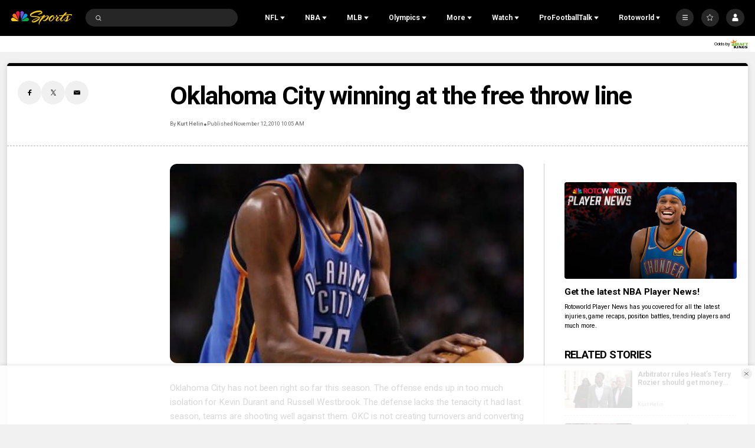

--- FILE ---
content_type: application/javascript
request_url: https://www.lightboxcdn.com/vendor/ffc155a5-eba8-47bf-8e99-ed72cbcffdaf/custom.js?cb=132668F607599C061AA87D80853F88FC
body_size: 14881
content:
window.CJSAPPS_ARR=["682","163","243","464","486","259","336","538","450","294","339","318","436","641","684","246","324","367","758"],window.CJSAPPS_PARENT={},window.CJSAPPS_PARENT[682]={},window.CJSAPPS_PARENT[682].AfterDocReady=function(e,t,n,o,r){DIGIOH_CUSTOM_JS.log;try{!function(){function t(t=new Date){if("function"==typeof e.GET_ANALYTICS().getCorrectedDate){let n=e.GET_ANALYTICS().getCorrectedDate(t);return isNaN(n.getTime())?t:n}return t}function n(e){let n=t();var o=new Date(n.toLocaleString("en-US",{timeZone:e})),r=n.getTime()-o.getTime();return new Date(n.getTime()-r)}function o(e){return e<10?"0"+e.toString():e.toString()}function r(e){switch(e.getDay()){case 0:return"sun";case 1:return"mon";case 2:return"tue";case 3:return"wed";case 4:return"thu";case 5:return"fri";case 6:return"sat"}}const a=t();e.dd=o(a.getDate()),e.mm=o(a.getMonth()+1),e.yyyy=o(a.getFullYear()),e.dow=r(a),e.hh24=o(a.getHours()),e.yyyymmdd=e.yyyy+e.mm+e.dd,e.yyyymmddhh24=e.yyyy+e.mm+e.dd+e.hh24;const i=n("America/New_York");e.ddET=o(i.getDate()),e.mmET=o(i.getMonth()+1),e.yyyyET=o(i.getFullYear()),e.dowET=r(i),e.hh24ET=o(i.getHours()),e.hh24et=e.hh24ET,e.yyyymmddET=e.yyyyET+e.mmET+e.ddET,e.yyyymmddhh24ET=e.yyyyET+e.mmET+e.ddET+e.hh24ET;const s=n("America/Chicago");e.ddCT=o(s.getDate()),e.mmCT=o(s.getMonth()+1),e.yyyyCT=o(s.getFullYear()),e.dowCT=r(s),e.hh24CT=o(s.getHours()),e.hh24ct=e.hh24CT,e.yyyymmddCT=e.yyyyCT+e.mmCT+e.ddCT,e.yyyymmddhh24CT=e.yyyyCT+e.mmCT+e.ddCT+e.hh24CT;const g=n("America/Denver");e.ddMT=o(g.getDate()),e.mmMT=o(g.getMonth()+1),e.yyyyMT=o(g.getFullYear()),e.dowMT=r(g),e.hh24MT=o(g.getHours()),e.hh24mt=e.hh24MT,e.yyyymmddMT=e.yyyyMT+e.mmMT+e.ddMT,e.yyyymmddhh24MT=e.yyyyMT+e.mmMT+e.ddMT+e.hh24MT;const l=n("America/Los_Angeles");e.ddPT=o(l.getDate()),e.mmPT=o(l.getMonth()+1),e.yyyyPT=o(l.getFullYear()),e.dowPT=r(l),e.hh24PT=o(l.getHours()),e.hh24pt=e.hh24PT,e.yyyymmddPT=e.yyyyPT+e.mmPT+e.ddPT,e.yyyymmddhh24PT=e.yyyyPT+e.mmPT+e.ddPT+e.hh24PT;const c=n("UTC");e.ddUTC=o(c.getDate()),e.mmUTC=o(c.getMonth()+1),e.yyyyUTC=o(c.getFullYear()),e.dowUTC=r(c),e.hh24UTC=o(c.getHours()),e.hh24utc=e.hh24UTC,e.yyyymmddUTC=e.yyyyUTC+e.mmUTC+e.ddUTC,e.yyyymmddhh24UTC=e.yyyyUTC+e.mmUTC+e.ddUTC+e.hh24UTC,e.yyyymmddhhmm24UTC=e.yyyymmddhh24UTC+o(c.getMinutes());let u=n("America/New_York").getHours();e.hh24et=u<10?"0"+u.toString():u.toString()}()}catch(e){return DIGIOH_CUSTOM_JS.logError(e,"custom_js_parent_apps"),e.message="DIGIOH: Custom JS Apps #682 (Parent: AfterDocReady) -- "+e.message,t.console.error(e),!0}},window.CJSAPPS_PARENT[163]={},window.CJSAPPS_PARENT[243]={},window.CJSAPPS_PARENT[464]={},window.CJSAPPS_PARENT[464].AfterDocReady=function(e,t,n,o,r){DIGIOH_CUSTOM_JS.log;try{const i="tpau_proxy_integration_id",s="tpau_pageview_event",g="tpau_pageview_json",l="tpau_userid_field",c="tpau_userid_source_var",u="tpau_hide_url_params",d="digioh_session",p="tpau_session_errors",f=10,m=/^https:\/\//i,y=["getTrackingAppName","getLookupProxyEndpoint","getTrackEventProxyEndpoint","getPlatformAppHelpUrl","getMergeTagName","getPlatformSdkEmailIdentity","getPlatformSdkUserIdIdentity","setPlatformSdkIdentity"];function a(){return!!e.isProxyEnabled()||(e.tpauTrackAndNotifyError("Must configure account metadata "+i+" to use this app",e.FATAL_ERROR),!1)}e.FATAL_ERROR=1,e.RECOVERABLE_ERROR=2,e.CLEAR_ALL=1,e.RETAIN_QUEUE=2,e.PLATFORM_SDK_IDENTIFY_NOOP=1,e.PLATFORM_SDK_IDENTIFY_REPLACED=2,e.PLATFORM_SDK_IDENTIFY_NEW=3,e.PLATFORM_SDK_IDENTIFY_FAIL=4,e.getProxyIntegrationId=function(t=!0){let n=e.getAccountMetadata(i+":"+e.getHostname());if(n)t||e.tpauNotify(`Site-specific ${e.getTrackingAppName()} ${i}:${n} for ${e.getHostname()}`);else{if(n=e.getAccountMetadata(i),!n)return void(t||e.tpauNotifyError(`${e.getTrackingAppName()} TPAU App requires account metadata <strong>${i}</strong>`));t||e.tpauNotify(`Account-level ${e.getTrackingAppName()} ${i}:${n}`)}return n},e.getTrackPvEventName=function(){const t=e.getAccountMetadata(s);return t||void 0},e.getTrackPvJson=function(){return e.getAccountMetadata(g)||JSON.stringify({page_path:e.getPagePath()})},e.tpauOpenBoxes=[],e.registerOpenBox=function(t){e.tpauOpenBoxes.push(t)},e.processOpenBoxesMergeTags=function(){for(const t of e.tpauOpenBoxes)"function"==typeof t.populateMergeTags&&t.populateMergeTags()},e.tpauNotify=function(t,o){if(!e.tpauNotifier){const t="function"==typeof e.getTrackingAppName?e.getTrackingAppName()+" TPAU":"TPAU";e.tpauNotifier=e.initAppNotifications(t)}const r=e.tpauNotifier;let a="info";if(o?o===e.errorNotifyApp?(r.errorNotifyApp(t),a="error"):o===e.warnNotifyApp?(r.warnNotifyApp(t),a="warn"):o(t):r.infoNotifyApp(t),e._notifyConsole){let o=n.createElement("div");o.innerHTML="&gt;&nbsp;"+t,o.className="notify-"+a,e._notifyConsole.appendChild(o),e._notifyConsole.scrollTop=e._notifyConsole.scrollHeight}},e.tpauNotifyError=function(t){e.tpauNotify(t,e.errorNotifyApp)},e.tpauNotifyWarn=function(t){e.tpauNotify(t,e.warnNotifyApp)},e.tpauTrackAndNotifyError=function(t,n=e.RECOVERABLE_ERROR){t=t||"",n==e.FATAL_ERROR&&(t+=" (fatal)",e.tpauFatalError=!0),e.tpauNotifyError(t);let o=sessionStorage.getItem(p)||"{}";if(o=JSON.parse(o),!o[t]){const n={digioh_tpau_error_detail:t};e.tpauGa4Track("digioh_tpau_error",n)}o[t]=!0,sessionStorage.setItem(p,JSON.stringify(o))},e.getTargetableObjectName=function(){return"tpau"},e.getUniqueIdName=function(){return"userId"},e.tpauGa4Track=function(t,n){if(n=n||{},!t)return void e.tpauNotifyError("api.tpauGa4Track expects eventName param");let o="undefined"!=typeof boxapi?boxapi:e;"function"==typeof o.ga4Track?o.ga4Track(t,n):"function"==typeof o.trackEvent&&o.trackEvent(t,n)},e.validateConfig=function(){e.tpauNotify("Configuration:");for(const t of y)"function"!=typeof e[t]&&e.tpauTrackAndNotifyError(`Platform app must implement api.${t}`,e.FATAL_ERROR);m.test(e.getLookupProxyEndpoint())||e.tpauTrackAndNotifyError("Invalid User Lookup Proxy URL "+e.getLookupProxyEndpoint(),e.FATAL_ERROR),m.test(e.getTrackEventProxyEndpoint())||e.tpauTrackAndNotifyError("Invalid Track Event Proxy URL "+e.getTrackEventProxyEndpoint(),e.FATAL_ERROR);e.getProxyIntegrationId(!1);const t=e.tpauGetUserIdFieldName();/^custom_\d{1,3}$/.test(t)?e.tpauNotify(`UserId Submit injection config ${l}:${t}`):e.tpauTrackAndNotifyError(`Invalid ${l}:${t}`,e.FATAL_ERROR);const n=e.getAccountMetadata(c)||"(none)";e.tpauNotify(`UserId JS Var ${c}:${n}`)},e.resetTargetableObject=function(n=!1){const o=e.getTargetableObjectName(),r={lists:void 0,segments:void 0};return r.known=!!n&&void 0,r.unknown=!n||void 0,t[o]=r,e[o]=r,r},e.getTargetableObject=function(){const n=e.getTargetableObjectName();return"object"!=typeof t[n]&&e.resetTargetableObject(),t[n]},e.isProxyEnabled=function(){return!!e.getProxyIntegrationId(!0)},e.validateEventPayloadJson=function(t,n){try{JSON.parse(t)}catch(o){return e.tpauNotifyError("Invalid "+n+":"+t+":"+o.toString()),!1}return!0},e.formatUserDataHtml=function(e){let t="<ul>";for(const n of Object.keys(e)){if("emailListIds"==n)continue;if("omtrInternal"==n)continue;if("unsubscribedChannelIds"==n)continue;if("subscribedMessageTypeIds"==n)continue;if("unsubscribedMessageTypeIds"==n)continue;if("eventQueue"==n)continue;let o=e[n];"object"==typeof o&&null!==o&&(o=JSON.stringify(o,null,2)),t+="<li><strong>"+n+"</strong>:"+o+"</li>"}const n=e.emailListIds||[];for(const e of n)t+="<li>lists.<strong>"+e+"</strong>:true</li>";return t+="</ul>",t},e.validateStandardProfile=function(e){return(!!e.id||!!e.email||!!e.userId)&&!!e.profile&&!!e.lists&&!!e.segments&&Array.isArray(e.lists)&&Array.isArray(e.segments)},e.processSetPlatformSdkIdentity=function(t,n){const o=e.setPlatformSdkIdentity(t,n);switch(o){case e.PLATFORM_SDK_IDENTIFY_NOOP:break;case e.PLATFORM_SDK_IDENTIFY_REPLACED:e.tpauGa4Track("digioh_tpau_replaced_sdk_id"),e.tpauNotifyWarn("Replaced "+e.getTrackingAppName()+" SDK ID with "+t);break;case e.PLATFORM_SDK_IDENTIFY_NEW:e.tpauGa4Track("digioh_tpau_identified_to_sdk"),e.tpauNotify("Identified "+(t||n)+" to "+e.getTrackingAppName()+" SDK");break;case e.PLATFORM_SDK_IDENTIFY_FAIL:e.tpauTrackAndNotifyError("Failed to set identity with "+e.getTrackingAppName()+" SDK",e.RECOVERABLE_ERROR);break;default:e.tpauTrackAndNotifyError("Unexpected response from api.setPlatformSdkIdentity: "+o,e.RECOVERABLE_ERROR)}},e.getUserAsync=function(t,n){if(!a())return;if(e.failTrack=e.failTrack||{},e.failTrack[t]>1)return void e.tpauNotifyError("Aborting proxy call due to failures");const r={url:t,dataType:"jsonp"};e.isDebug()||(r.timeout=4e3),o.ajax(r).done((function(o){try{const r=function(r,a=void 0){if(e.failTrack[t]=e.failTrack[t]||0,e.failTrack[t]++,e.processOpenBoxesMergeTags(),n){const t=o.error||"not found in "+e.getTrackingAppName();e.tpauGa4Track(n+"_fail",{digioh_tpau_error_detail:t})}a?(/429 rate limited/.test(r)&&(r=/expiring/.test(r)?"429 Proxy Mitigated":"429 Actual"),e.tpauTrackAndNotifyError(r,a),a==e.FATAL_ERROR&&e.clearData()):e.tpauNotifyError(r)};if("string"==typeof o&&(o.startsWith("(")&&o.endsWith(");")&&(o=o.substring(1,o.length-2)),o=JSON.parse(o)),!o.hasOwnProperty("success"))return void r('TPAU expects standard proxy response {success:true|false, error:"", payload:{...}}; got '+JSON.stringify(o),e.FATAL_ERROR);let a,i=o.payload;if((!i||Array.isArray(i)&&0==i.length||0==Object.keys(i).length||"object"!=typeof i)&&(o.success=!1),!o.success)return void r("Did <strong>not</strong> find "+e.getTrackingAppName()+" User"+(o.error?": "+o.error:""));if("function"==typeof e.standardizeGetUserApiResponse){try{a=e.standardizeGetUserApiResponse(o.payload)}catch(t){return r("Exception from api.standardizeGetUserApiResponse",e.FATAL_ERROR),void e.clearData()}if("string"==typeof a){return void r(a,e.RECOVERABLE_ERROR)}if(!e.validateStandardProfile(a))return void r("Invalid result from api.standardizeGetUserApiResponse",e.FATAL_ERROR);e.storeProfile(a)}else a=o,e.storeProfile(a);e.processSetPlatformSdkIdentity(a.id,a.email),n&&e.tpauGa4Track(n),e.processQueuedEvents(),e.generateTargetableAttributes(),e.reload(),e.processOpenBoxesMergeTags()}catch(t){e.tpauTrackAndNotifyError("Exception in getUserAsync: "+t.toString(),e.FATAL_ERROR)}})).fail((function(t,o,r){e.tpauNotifyError(e.getTrackingAppName()+" API error getting user: "+o),e.processOpenBoxesMergeTags(),n&&e.tpauGa4Track(n+"_api_error")}))},e.isEqualIdentity=function(e,t){return!(!e&&!t)&&(t=t||"",(e=e||"").toString().trim().toLowerCase()==t.toString().trim().toLowerCase())},e.identifyPreProcess=function(t,n){if(!t)return e.tpauTrackAndNotifyError("api."+n+": missing id parameter",e.RECOVERABLE_ERROR),!1;if(e.isEqualIdentity(e.getUserId(),t)||e.isEqualIdentity(e.getEmail(),t)){if(e.getProfile())return e.tpauNotify(`Known ${e.getTrackingAppName()} user with cached profile: ${t}`),!1;e.tpauNotify(`Fetching ${e.getTrackingAppName()} profile for known user: ${t}`)}else if(e.isKnown()){const n=e.getEmail()||e.getUserId()||"unknown";e.tpauNotify("Replacing Digioh identity "+n+" with "+t),e.clearData(e.CLEAR_ALL)}else e.tpauNotify("Setting Digioh identity to "+e.getUniqueIdName()+" "+t);return!0},e.identifyUserByUserId=function(t,n){if(e.identifyPreProcess(t,"identifyUserByUserId")){e.storeUserId(t);const o=e.getLookupProxyEndpoint(t);e.getUserAsync(o,n)}},e.identifyUserByEmail=function(t,n){if(e.identifyPreProcess(t,"identifyUserByEmail")){e.storeEmail(t);const o=e.getLookupProxyEndpoint(t);e.getUserAsync(o,n)}},e.storeProfile=function(n){n.email&&e.storeEmail(n.email),(n.id||n.userId)&&e.storeUserId(n.id||n.userId);const o=JSON.stringify(n),r=e.LIGHTBOX.LZString.compressToBase64(o);t.sessionStorage.setItem(e.getTargetableObjectName(),r),e.tpauNotify("Stored "+e.getTrackingAppName()+" user profile in sessionStorage")},e.getProfile=function(){const n=t.sessionStorage.getItem(e.getTargetableObjectName());return n?/^\s*\{/.test(n)?JSON.parse(n):JSON.parse(e.LIGHTBOX.LZString.decompressFromBase64(n)):null},e.getEmail=function(){let n=t.localStorage.getItem("_em");if(n)n=e.LIGHTBOX.LZString.decompressFromBase64(n);else{n=(e.getProfile()||{}).email}return n||""},e.identifyByEmailCustom=function(t){e.identifyUserByEmail(t,"digioh_tpau_identified_by_custom")},e.setEmailCustom=function(t){e.identifyByEmailCustom(t)},e.identifyByUserIdCustom=function(t){e.identifyUserByUserId(t,"digioh_tpau_identified_by_custom")},e.setUserIdCustom=function(t){e.identifyByUserIdCustom(t)},e.storeEmail=function(n){n?t.localStorage.setItem("_em",e.LIGHTBOX.LZString.compressToBase64(n)):t.localStorage.removeItem("_em")},e.getUserId=function(){let n=t.localStorage.getItem("_uid"),o=e.getCookie("_tpauid");return(o||n)&&e.storeUserId(o||n),o||n},e.storeUserId=function(n){n?(t.localStorage.setItem("_uid",n),e.setCookie("_tpauid",n,365)):(t.localStorage.removeItem("_uid"),e.deleteCookie("_tpauid"))},e.isKnown=function(){return!!e.getEmail()||!!e.getUserId()},e.processPageview=function(){const t=e.getTrackPvEventName();if(!!!t)return;const n=e.getProfile()?e.trackPlatformEvent:e.queueEvent;let o,r=e.getTrackPvJson();if(r){/\[\S+\]/.test(r)&&("function"!=typeof e.replaceMergeTagsInString?e.tpauNotifyWarn("Box "+e.getBoxID()+" has ["+e.getMergeTagName()+"*]merge tags, but UMT app not installed ([https://help.digioh.com/knowledgebase/digioh-universal-merge-tags/%7Chelp doc]"):r=e.replaceMergeTagsInString(r));try{o=JSON.parse(r)}catch(n){return void e.tpauTrackAndNotifyError("Error parsing JSON for "+t,e.FATAL_ERROR)}n(t,o,{notificationContext:"pageview"})}},e.sendBoxPageEvent=function(t,n){(e.getProfile()?e.trackPlatformEvent:e.queueEvent)(t,n,{notificationContext:"box"})},e.setEventQueue=function(e){"object"==typeof e&&(e=JSON.stringify(e)),t.localStorage.setItem("_eq",e)},e.getEventQueue=function(){const e=t.localStorage.getItem("_eq")||"[]";return JSON.parse(e)},e.resetEventQueue=function(){t.localStorage.removeItem("_eq")},e.getProxyCompatibleEventTimestamp=function(){return(new Date).getTime().toString()},e.queueEvent=function(t,n,o){o||(o={}),o.notificationContext||(o.notificationContext=""),o.createdAt=e.getProxyCompatibleEventTimestamp();const r={eventName:t,payloadObj:n,options:o},a=e.getEventQueue()||[];a.push(r),e.setEventQueue(a),e.tpauNotify("Queued "+o.notificationContext+" event <strong>"+t+"</strong>"+e.formatUserDataHtml(n))},e.processQueuedEvents=function(){const t=e.getEventQueue();if(t.length){e.tpauNotifyWarn("Tracking queued events to "+e.getTrackingAppName());let n=0;for(;t.length>0&&n<=f;){const o=t.pop(),r=o.eventName,a=o.payloadObj,i=o.options;e.trackPlatformEvent(r,a,i),n++}}e.setEventQueue(t)},e.trackPlatformEvent=function(t,n,r=null){if(!a())return;const i=e.createPlatformEventProxyPayload(t,n,r),s={dataType:"jsonp",url:e.getTrackEventProxyEndpoint(i),success:function(o){const a=r&&r.notificationContext?" "+r.notificationContext:"";if(o.success)switch(e.tpauNotify("Tracked"+a+" event <strong>"+t+"</strong>"+e.formatUserDataHtml(n)),a.trim()){case"box":e.tpauGa4Track("digioh_tpau_box_event");break;case"pageview":e.tpauGa4Track("digioh_tpau_pageview_event")}else e.tpauNotifyError("Error tracking "+a+" event <strong>"+t+"</strong>: "+o.error)},error:function(t,n,o){e.tpauNotifyError(e.getTrackingAppName()+" TPAU API error tracking event: "+n)}};e.isDebug()||(s.timeout=3e3),o.ajax(s)},e.clearData=function(n){t.sessionStorage.removeItem(e.getTargetableObjectName()),t.sessionStorage.removeItem(d),sessionStorage.removeItem(p),e.storeEmail(null),e.storeUserId(null),t[e.getTargetableObjectName()]={known:!1,unknown:!0},e[e.getTargetableObjectName()]=t[e.getTargetableObjectName()],e.tpauNotify("Cleared "+e.getTrackingAppName()+" user profile"),n&&e.getEventQueue().length>0&&(e.resetEventQueue(),e.tpauNotify("Cleared "+e.getTrackingAppName()+" queued events"))},e.generateTargetableAttributes=function(){let t=e.getProfile();if(!t)return e.resetTargetableObject(),void e.tpauTrackAndNotifyError("generateTargetableAttributes: can't with no profile",e.RECOVERABLE_ERROR);const n=t.profile,o=t.email,r=t.id,a=t.lists,i=t.segments;let s;if("object"!=typeof n&&(s="generateTargetableAttributes: invalid profile structure, expected profile property"),o||r||(s="generateTargetableAttributes: invalid profile, missing both .email and .id (need one)"),a&&!Array.isArray(a)&&(s="generateTargetableAttributes: TPAU Core expected profile.lists as array, bad standard profile format"),i&&!Array.isArray(i)&&(s="generateTargetableAttributes: TPAU Core expected profile.segments as array, bad standard profile format"),s)return e.resetTargetableObject(!0),void e.tpauTrackAndNotifyError(s,e.FATAL_ERROR);const g=e.resetTargetableObject();g.known=!0,g.unknown=!1,g.lists={},g.segments={};let l=0,c=0,u=0;const d=["lists","segments","email","id"],p=[/^\s*null\s*$/,/^\s*undefined\s*$/,/^\s+$/],f=function(e){return p.filter((t=>t.test(e)))};for(const e of Object.keys(n)){const t=n[e];!d.includes(e)&&f(t)&&(g[e]=t,l++)}if(a)for(const e of a)g.lists[e]=!0,c++;if(i)for(const e of i)g.segments[e]=!0,u++;const m=e.getTargetableObjectName();let y="Generated Targetable Object:<ul>";y+="<li>window.<strong>"+m+"</strong>: "+l+" profile attributes</li>",y+="<li>window."+m+".<strong>lists</strong>: "+c+" list IDs</li>",y+="<li>window."+m+".<strong>segments</strong>: "+u+" segment IDs</li>",y+="</ul>",e.tpauNotify(y)},e.createPlatformEventProxyPayload=function(t,n,o=null){if(!e.isKnown())return e.tpauTrackAndNotifyError("Can't createPlatformEventProxyPayload for unknown user",e.FATAL_ERROR),{};const r={payload:n};return e.getUserId()&&(r.userId=e.getUserId()),e.getEmail()&&(r.email=e.getEmail()),r.eventName=t,o&&(o.updateEventId&&(r.updateEventId=o.updateEventId),o.createdAt&&(r.createdAt=o.createdAt)),r},e.tpauMergeProps=function(e,t,n){if("object"==typeof e)for(const o of Object.keys(e)){const r=e[o],a=n?n+"_"+o:o;null==r||"object"==typeof r||t[a]||(t[a]=r)}},e.initDialog=function(){if(!e.isQaMode())return;if(e.isMobile())return void e.warnNotifyApp("TPAU Diagnostics not available on mobile devices");const r=n.createElement("div");r.id="digiohDialog";const a=r.attachShadow({mode:"open"}),i=n.createElement("style");i.textContent="\n      /* Hide SVG definition container */\n      svg.hidden {\n          display: none;\n      }\n      \n      /* Main container for the control panel */\n      #digiohIterableController {\n          position: fixed;\n          top: 10px;\n          left: 10px;\n          z-index: 999999;\n          padding: 12px;\n          text-align: center;\n          background-color: #f9f9f9;\n          box-shadow: 0 2px 10px rgba(0, 0, 0, 0.1);\n          border-radius: 8px;\n          font-family: Arial, sans-serif;\n      }\n      \n      /* Close button styles */\n      .digiohCloseButton {\n          position: absolute;\n          top: 8px;\n          right: 8px;\n          padding: 3px;\n          font-weight: bold;\n          color: black;\n          cursor: pointer;\n      }\n      \n      /* Header styles */\n      #digiohIterableController h1 {\n          font-size: 16px;\n          font-weight: bold;\n          margin-bottom: 10px;\n      }\n      \n      /* Data row styling */\n      .dataRow {\n          font-size: 14px;\n          margin-bottom: 10px;\n      }\n      \n      /* Copy icon styling */\n      svg.copyIcon {\n          width: 15px;\n          height: 15px;\n          cursor: pointer;\n      }\n      \n      /* Button common styles */\n      #digiohIterableController button {\n          padding: 6px 12px;\n          height: 44px;\n          font-size: 12px;\n          font-weight: bold;\n          border: none;\n          border-radius: 4px;\n          cursor: pointer;\n          margin-right: 5px;\n      }\n      \n      /* Specific button background and text colors */\n      #digiohTestConnection {\n          background-color: purple;\n          color: white;\n      }\n      #digiohForgetUser {\n          background-color: #f44336;\n          color: white;\n      }\n      #digiohShowUserData {\n          background-color: #3f51b5;\n          color: white;\n      }\n      \n      /* Input and Identify button styling */\n      #digiohEmailOrUserid {\n          height: 44px;\n          width: 200px;\n          /*padding: 10px;*/\n          border: 1px solid #ccc;\n          border-radius: 4px;\n          vertical-align: middle;\n      }\n      #digiohIdentifyUser {\n          height: 44px;\n          padding: 6px 12px;\n          font-size: 12px;\n          font-weight: bold;\n          border: none;\n          border-radius: 4px;\n          background-color: #4CAF50;\n          color: white;\n          cursor: pointer;\n          vertical-align: middle;\n      }\n      \n      /* Notification console styling */\n      #digiohConsole {\n          margin-top: 10px;\n          max-height: 200px;\n          max-width: 650px;\n          overflow-y: auto;\n          background-color: #333;\n          color: #eee;\n          font-family: monospace;\n          font-size: 12px;\n          padding: 5px;\n          text-align: left;\n          border-radius: 4px;\n      }\n      \n      #digiohConsole a {\n          color: white !important;\n          text-decoration: underline;\n      }\n\n      /* Notification message colors */\n      .notify-info { color: #eee; }\n      .notify-error { color: red; }\n      .notify-warn { color: orange; }\n    ",a.appendChild(i);const s=`\n      <svg width="0" height="0" class="hidden" xmlns="http://www.w3.org/2000/svg">\n        <defs>\n          <g id="tpau-clipboard">\n            <path d="M30.731 8.16c-0.005-0.035-0.011-0.066-0.019-0.095l0.001 0.005c-0.031-0.134-0.094-0.249-0.182-0.342l0 0-6.297-6.296c-0.093-0.087-0.208-0.15-0.336-0.181l-0.005-0.001c-0.026-0.008-0.058-0.014-0.091-0.019l-0.004-0c-0.026-0.007-0.059-0.014-0.092-0.018l-0.004-0h-9.445c-0.414 0-0.75 0.336-0.75 0.75v0 22.038c0 0.414 0.336 0.75 0.75 0.75h15.742c0.414-0 0.75-0.336 0.75-0.75v0-15.742c-0.005-0.038-0.012-0.071-0.020-0.103l0.001 0.005zM24.453 3.773l3.736 3.735h-3.736zM15.008 23.25v-20.538h7.945v5.546c0 0.414 0.336 0.75 0.75 0.75h5.547v14.242zM17.742 27.25c-0.414 0-0.75 0.336-0.75 0.75v0 1.27h-14.242v-20.539h7.25c0.414 0 0.75-0.336 0.75-0.75s-0.336-0.75-0.75-0.75v0h-8c-0.414 0-0.75 0.336-0.75 0.75v0 22.039c0 0.414 0.336 0.75 0.75 0.75h15.742c0.414-0 0.75-0.336 0.75-0.75v0-2.020c-0-0.414-0.336-0.75-0.75-0.75v0z"></path>\n          </g>\n        </defs>\n      </svg>\n      <div id="digiohIterableController">\n        <div class="digiohCloseButton">X</div>\n        <h1>Digioh-${e.getTrackingAppName()} Control Panel</h1>\n        <div>\n          <div class="dataRow">\n            <span style="font-weight: bold;">Email:</span>\n            <span id="digiohEmail">[Email]</span>&nbsp;\n            <svg id="copyEmail" viewbox="0 0 32 32" class="copyIcon">\n              <use href="#tpau-clipboard"></use>\n            </svg>\n          </div>\n          <div class="dataRow">\n            <span style="font-weight: bold;">${e.getUniqueIdName()}:</span>\n            <span id="digiohUserId">[UserID]</span>&nbsp;\n            <svg id="copyUserId" viewbox="0 0 32 32" class="copyIcon">\n              <use href="#tpau-clipboard"></use>\n            </svg>\n          </div>\n        </div>\n        <div class="dataRow">\n          <button id="digiohTestConnection">Test Connection</button>\n          <button id="digiohForgetUser">Forget User</button>\n          <button id="digiohShowUserData">User Data</button>\n        </div>\n        <div>\n          <input id="digiohEmailOrUserid" placeholder="Identify by email or userId">\n          <button id="digiohIdentifyUser" aria-label="Submit Modal Form">Identify User</button>\n        </div>\n        \x3c!-- Notification console container --\x3e\n        <div id="digiohConsole"></div>\n      </div>\n    `;a.innerHTML+=s,n.body.appendChild(r),e._notifyConsole=a.querySelector("#digiohConsole");let g=e=>a.querySelector(e),l=function(e,t){const o=n.createElement("input");n.body.appendChild(o),o.value=t,o.select(),n.execCommand("copy"),n.body.removeChild(o);let r=e.is("svg, svg *")?"fill":"color";const a=e.css(r);e.css(r,"green"),setTimeout((function(){e.css(r,a)}),2e3)};g("#copyEmail").addEventListener("click",(function(){const t=e.getEmail();t&&l(o(this),t)})),g("#copyUserId").addEventListener("click",(function(){const t=e.getUserId();t&&l(o(this),t)})),g("#digiohTestConnection").addEventListener("click",(function(){e.tpauTestConnection()})),g("#digiohForgetUser").addEventListener("click",(function(){e.clearData(e.CLEAR_ALL),e.setPlatformSdkIdentity(void 0,void 0),t.location.reload()})),g("#digiohIdentifyUser").addEventListener("click",(function(){let t=o(g("#digiohEmailOrUserid")).val().trim();/[<>]/.test(t)&&(t=""),t?/@/.test(t)?/\s*[A-Za-z0-9._%+-]+@[A-Za-z0-9.-]+\.[A-Z|a-z]{2,}\s*/.test(t)?e.identifyUserByEmail(t,null):e.tpauNotifyError("Enter a valid email address"):t.length>40?e.tpauNotifyError("Enter a valid "+e.getUniqueIdName()+" (max 40 chars)"):e.identifyUserByUserId(t,null):e.tpauNotifyError("Enter an email address or "+e.getUniqueIdName())})),g("#digiohShowUserData").addEventListener("click",(function(){e.getProfile()?e.tpauNotify(e.formatUserDataHtml(e.getTargetableObject())):e.tpauNotifyWarn("User is unknown");const t="function"==typeof e.getEventQueue?e.getEventQueue():null;let n="<strong>Event Queue</strong><ul>";if(t.length){for(let e=t.length-1;e>=0;e--){const o=t[e];n+="<li><strong>"+o.eventName+"</strong>: "+JSON.stringify(o.payloadObj)+"</li>"}n+="</ul>",e.tpauNotify(n)}else e.tpauNotify("No queued events")})),a.querySelectorAll(".digiohCloseButton").forEach((function(e){e.addEventListener("click",(function(){r.style.display="none"}))})),setInterval((function(){let t=e.getEmail(),n=e.getUserId();t&&t.trim()||(t="(unknown)"),n&&n.trim()||(n="(unknown)"),g("#digiohEmail").innerHTML=t,g("#digiohUserId").innerHTML=n}),500)},e.tpauTestConnection=function(){const t="test@test.com",n=e.getLookupProxyEndpoint(t);if(!e.isProxyEnabled())return void e.tpauNotifyError("Must configure account metadata tpau_proxy_integration_id to use this app");const r={url:n,dataType:"jsonp"};o.ajax(r).done((function(n){"string"==typeof n&&(n.startsWith("(")&&n.endsWith(");")&&(n=n.substring(1,n.length-2)),n=JSON.parse(n)),n.hasOwnProperty("success")?n.success||n.error=="profile "+t+" not found"?e.tpauNotify("TPAU "+e.getTrackingAppName()+" Connection OK"):e.tpauNotify("TPAU "+e.getTrackingAppName()+" Connection Error: "+n.error):e.tpauNotifyError('TPAU expects standard proxy response {success:true|false, error:"", payload:{...}}; got '+JSON.stringify(n))}))},e.doSessionStart=function(n){return"1"!=t.sessionStorage.getItem(d)&&(t.sessionStorage.setItem(d,"1"),e.tpauGa4Track(n),!0)},e.isDebug=function(){return/DEBUG/.test(e.getQueryString())},e.debug=function(){e.isPreview(),e.debugger()},e.tpauProcessFormSubmit=function(t,n={}){if(!e.isPreview()&&!e.tpauFatalError){if(e.getEmail()&&!t.email&&(t.email=e.getEmail()),e.getUserId()){const n=e.tpauGetUserIdFieldName();t[n]=e.getUserId(),e.tpauNotify(`Set submission userId ${n} = ${e.getUserId()}`)}return n.email&&(e.processSetPlatformSdkIdentity(void 0,t.email),e.tpauFormIdentified(),setTimeout((function(){e.identifyUserByEmail(t.email,"digioh_tpau_identified_by_box")}),3e3)),t}},e.getUrlParameterSafe=function(t){return(e.getUrlParameter(t)||"").replace(/[&<>"'`=\/]/g,(function(e){return{"&":"&amp;","<":"&lt;",">":"&gt;",'"':"&quot;","'":"&#39;","/":"&#x2F;","`":"&#x60;","=":"&#x3D;"}[e]}))},e.tpauProcessIdentity=function(){let n,o,r;e.resetTargetableObject(!0);const a=e.getAccountMetadata(c),i="false"!==e.getAccountMetadata(u);if(e.getUrlParameter("userId")?(o=e.getUrlParameterSafe("userId"),i&&e.hideUrlParameter("userId"),r="digioh_tpau_identified_by_url"):e.getUrlParameter("user_id")?(o=e.getUrlParameterSafe("user_id"),i&&e.hideUrlParameter("user_id"),r="digioh_tpau_identified_by_url"):e.getUrlParameter("email")?(n=e.getUrlParameterSafe("email"),i&&e.hideUrlParameter("email"),r="digioh_tpau_identified_by_url"):a?(o=function(n=""){const o=(n=function(e){return/^(window\.parent\.|window\.)/.test(e)?e.startsWith("window.parent.")?e:e.replace(/^window\./,"window.parent."):"window.parent."+e}(n)).match(/[a-zA-Z0-9_$]+(?:\(\))?/g)||[];let r=t.parent;for(let t=0;t<o.length;t++){if(null==r)return void e.tpauNotifyError(`Invalid var ${n}: null dereference`);let a=o[t];if(a.endsWith("()")){const t=a.substring(0,a.length-2);if("function"!=typeof r[t])return void e.tpauNotifyError(`Invalid var ${n}: ${t} is not a function`);try{r=r[t]()}catch(n){return void e.tpauNotifyError(`Error calling method ${t}: ${n.message}`)}}else r=r[a]}return r}(a),o?e.isEqualIdentity(o,e.getUserId())||(e.tpauNotify(`Found userId ${o} in JS var ${a}`),r="digioh_tpau_identified_by_jsvar"):e.tpauNotifyWarn(`userId not found in JS var ${a}`)):(o=e.getPlatformSdkUserIdIdentity(),n=e.getPlatformSdkEmailIdentity(),(o||n)&&(e.isEqualIdentity(o,e.getUserId())||e.isEqualIdentity(n,e.getEmail())||(r="digioh_tpau_identified_by_sdk"))),!e.tpauFatalError)if(r)o?e.identifyUserByUserId(o,r):e.identifyUserByEmail(n,r),e.doSessionStart("digioh_tpau_known_session_start");else if(e.isKnown()){let t=e.getProfile(),n=e.tpauIsUseCache();if(t&&n)e.tpauNotify("Using cached profile"),e.generateTargetableAttributes(),e.processQueuedEvents(),e.doSessionStart("digioh_tpau_known_session_start"),e.processSetPlatformSdkIdentity(e.getUserId(),e.getEmail());else if(t&&!n){e.generateTargetableAttributes(),e.processQueuedEvents(),e.tpauNotify("Refreshing cached profile due to recent form submit identification");const t=null,n=e.getUserId()||e.getEmail();e.getUserAsync(e.getLookupProxyEndpoint(n),t)}else{const t=null;e.getUserId()?e.identifyUserByUserId(e.getUserId(),t):e.identifyUserByEmail(e.getEmail(),t),e.doSessionStart("digioh_tpau_known_session_start")}}else e.tpauNotify("No saved "+e.getTrackingAppName()+" profile, email, or "+e.getUniqueIdName()+" available"),e.doSessionStart("digioh_tpau_anonymous_session_start"),e.resetTargetableObject(!1)},e.tpauGetMetadata=function(){let e=localStorage.getItem("_tpaumd")||"{}";return JSON.parse(e)},e.tpauSetMetadata=function(e){localStorage.setItem("_tpaumd",JSON.stringify(e))},e.tpauFormIdentified=function(){let t=e.tpauGetMetadata();t.formIdentifiedTime=(new Date).getTime(),e.tpauSetMetadata(t)},e.tpauIsUseCache=function(){let t=e.tpauGetMetadata();return(new Date).getTime()-(t.formIdentifiedTime||0)>3e5},e.tpauGetUserIdFieldName=function(){let t=e.getAccountMetadata(l)||"custom_50";return/^\s*\d{1,3}\s*$/.test(t)&&(t="custom_"+t.replace(/\s/g,"")),t=t.toLowerCase(),t},e.initTpau=function(){try{if(e.initDialog(),e.validateConfig(),e.tpauFatalError)return;if(!e.isProxyEnabled())return e.tpauNotifyWarn("TPAU app installed but not enabled via account metadata "+i),void(e.tpauFatalError=!0);if(function(){let t=e.getPlatformAppHelpUrl();if(/</.test(t)){const n="App version compatibility issue, api.getPlatformAppHelpUrl returned HTML not URL";e.tpauNotifyError(n),e.tpauTrackAndNotifyError(n+": "+t,e.RECOVERABLE_ERROR)}e.tpauNotify('<a href="'+t+'" target="_blank" style="color:blue">Help Document</a>')}(),e.tpauProcessIdentity(),e.tpauFatalError)return;if(e.processPageview(),e.tpauFatalError)return;e.isSPA&&e.isKnown()}catch(t){e.tpauTrackAndNotifyError("Exception in initTpau: "+t.toString(),e.FATAL_ERROR)}}}catch(T){return DIGIOH_CUSTOM_JS.logError(T,"custom_js_parent_apps"),T.message="DIGIOH: Custom JS Apps #464 (Parent: AfterDocReady) -- "+T.message,t.console.error(T),!0}},window.CJSAPPS_PARENT[486]={},window.CJSAPPS_PARENT[486].AfterDocReady=function(e,t,n,o,r){DIGIOH_CUSTOM_JS.log;try{function a(e,t){t||(t="=");const n=e.indexOf(t);if(-1===n)return[e];return[e.substring(0,n),e.substring(n+1)]}e.useCookies=function(){const t="utm_cookies";return e.getAccountMetadata(t)||e.getWidgetMetadata(t)},e.storeQueryString=function(){let n=t.parent.localStorage&&!e.useCookies()?function(e,n){t.parent.localStorage.getItem(e+"_first")||t.parent.localStorage.setItem(e+"_first",n),t.parent.localStorage.setItem(e+"_last",n),t.parent.sessionStorage.setItem(e+"_session",n)}:function(t,n){e.getCookie(t+"_first")||e.setCookie(t+"_first",n,{expirationDays:1e3}),e.setCookie(t+"_last",n,{expirationDays:1e3}),e.setCookie(t+"_session",n,{expirationDays:1/24/2})},o=e.getQueryString();if(o)for(var r of(o=o.substring(1),o=o.split("&"),o))2==(r=a(r)).length&&n(r[0],r[1])},e.getStoredQueryStringVal=function(n,o){if("first"!=o&&"last"!=o&&"session"!=o)throw new Error("api.getStoredQueryStringVal expects first, last, session param");n=n+"_"+o;let r="";return r=t.parent.localStorage&&!e.useCookies()?"session"==o?t.parent.sessionStorage.getItem(n):t.parent.localStorage.getItem(n):e.getCookie(n),decodeURIComponent(r)},e.getGAClientId=function(){return e.GoogleAnalytics&&e.GoogleAnalytics.tracker&&e.GoogleAnalytics.tracker.get?e.GoogleAnalytics.tracker.get("clientId"):""},e.storeQueryString(),e.replaceMergeTagsInString=function(n){const o=function(e){return"null"==e||"undefined"==e?"":e||""},a="undefined"!=typeof boxapi;if("string"!=typeof n)throw new Error("UMT expects string, got "+typeof n+" with value "+n.toString());if(!n)return"";if(n.indexOf("[")<0)return n;const i=e.isPreview()?"[N/A in Preview]":"",s="";let g=(n=(n=(n=(n=(n=(n=(n=(n=(n=(n=(n=(n=(n=(n=(n=n.replace(/\[COUNTRY\]/gi,o(e.getClientCountryName())||i)).replace(/\[COUNTRY_CODE\]/gi,o(e.getClientCountryCode())||i)).replace(/\[REGION\]/gi,o(e.getClientRegionOrStateName())||i)).replace(/\[REGION_CODE\]/gi,o(e.getClientRegionOrStateCode())||i)).replace(/\[CITY\]/gi,o(e.getClientCity())||i)).replace(/\[POSTAL_CODE\]/gi,o(e.getClientPostalCode())||i)).replace(/\[REFERRING_URL\]/gi,o(e.getReferrer())||i)).replace(/\[LANDING_URL\]/gi,o(e.getLandingPageUrl())||i)).replace(/\[BROWSER_TYPE\]/gi,o(e.getBrowserType())||i)).replace(/\[WEB_SOURCE\]/gi,o(e.getTrafficSource())||i)).replace(/\[SEARCH_ENGINE\]/gi,o(e.getSearchEngineSource())||i)).replace(/\[PAGE_VISITS\]/gi,o(e.getTotalPageViews())||i)).replace(/\[PAST_VISITS\]/gi,o(e.getTotalSessions())||i)).replace(/\[HOST_NAME\]/gi,o(e.getHostname())||i)).replace(/\[PAGE_PATH\]/gi,o(e.getPagePath())||i)).match(/\[PAGE_PATH\|(\d)\]/);if(g){let t=parseInt(g[1]),o=e.getPagePath().split("/");!isNaN(t)&&t<o.length&&(n=n.replace(g[0],o[t]))}n=(n=n.replace(/\[QUERY_STRING\]/gi,o(e.getQueryString())||i)).replace(/\[IP_ADDRESS\]/gi,o(e.getClientIpAddress())||i),a&&(n=n.replace(/\[(LIGHT)?BOX_NAME\]/gi,o(boxapi.getName())||i)),a&&(n=n.replace(/\[(LIGHT)?BOX_ID\]/gi,o(boxapi.getId())||i)),a&&(n=n.replace(/\[BOX_TYPE\]/gi,o(boxapi.getBoxType())||i)),a&&(n=n.replace(/\[BOX_PAGE(_?NAME)?\]/gi,o(boxapi.getPageNameOrTitle())||i)),n=(n=(n=(n=(n=(n=(n=(n=(n=(n=(n=(n=(n=(n=(n=n.replace(/\[VARIATION_ID\]/gi,o(r.variation_short_id)||i)).replace(/\[VENDOR_ID\]/gi,o(e.getAccountId())||i)).replace(/\[VENDOR_GUID\]/gi,o(e.getAccountGuid())||i)).replace(/\[DEVICE\]/gi,o(e.getDeviceType())||i)).replace(/\[OPERATING_SYSTEM\]/gi,o(e.getOperatingSystem())||i)).replace(/\[BROWSER_TYPE\]/gi,o(e.getBrowserType())||i)).replace(/\[BROWSER_VERSION\]/gi,o(e.getBrowserVersion())||i)).replace(/\[SUBMIT_URL\]/gi,o(e.getCurrentUrl())||i)).replace(/\[SUBMIT_DATE\]/gi,o((new Date).toUTCString())||i)).replace(/\[EMAIL\]/gi,o(e.getDataLayerValue("email"))||s)).replace(/\[PHONE\]/gi,o(e.getDataLayerValue("phone"))||s)).replace(/\[NAME\]/gi,o(e.getDataLayerValue("name"))||s)).replace(/\[FIRST_NAME\]/gi,o(e.getDataLayerValue("first_name"))||s)).replace(/\[LAST_NAME\]/gi,o(e.getDataLayerValue("last_name"))||s)).replace(/\[OPT_IN\]/gi,o(e.getDataLayerValue("opt_in"))||s);const l=t.parent.mParticle&&t.parent.mParticle.Identity&&t.parent.mParticle.Identity.getCurrentUser()?t.parent.mParticle.Identity.getCurrentUser().getMPID():null;if(n=n.replace(/\[MPID\]/gi,l||i),"function"==typeof e.getGAClientId&&(n=n.replace(/\[GA_CLIENT_ID\]/gi,o(e.getGAClientId())||s)),"function"==typeof n.matchAll){const r=n.matchAll(/\[TEXT_?(\d\d?)\]/gi);if(a)for(const e of r){const t=e[1],r="main"==boxapi.getPageName()?"text"+t:boxapi.getPageName()+"text"+t,a=settings[r]||{};n=n.replace(e[0],o(a.text)||s)}const i=n.matchAll(/\[BUTTON_?(\d\d?)\]/gi);if(a)for(const e of i){const t=e[1],r="main"==boxapi.getPageName()?"button"+t:boxapi.getPageName()+"button"+t,a=settings[r]||{};n=n.replace(e[0],o(a.text)||s)}let g=n.matchAll(/\[CUSTOM_?(\d\d?)\]/gi);for(let t of g)n=n.replace(t[0],o(e.getDataLayerValue("custom_"+t[1]))||s);let l=n.matchAll(/\[EP?(\d\d?)\_CUSTOM_?(\d\d?)\]/gi);for(let t of l)n=n.replace(t[0],o(e.getDataLayerValue("ep"+t[1]+"_custom_"+t[2]))||s);let c=n.matchAll(/\[COOKIE\|([^\|\]]+)(\|(\S+))?\]/g);for(let t of c){let r=t[3]||"";n=n.replace(t[0],o(e.getCookie(t[1]))||r)}let u=n.matchAll(/\[LS\|([^\|\]]+)(\|(\S+))?\]/g);for(let e of u){let r=e[3]||"";n=t.parent.localStorage?n.replace(e[0],o(t.parent.localStorage.getItem(e[1]))||r):r}let d=n.matchAll(/\[QS\|([^\|\]]+)(\|(\S+))?\]/g);for(let t of d){let r=t[3]||"";n=n.replace(t[0],o(e.getStoredQueryStringVal(t[1],"last"))||r)}d=n.matchAll(/\[QS(FC|LC|SN)\|([^\|\]]+)(\|(\S+))?\]/g);for(let t of d){let r=t[4]||"",a="";switch(t[1]){case"FC":a="first";break;case"LC":default:a="last";break;case"SN":a="session"}n=n.replace(t[0],o(e.getStoredQueryStringVal(t[2],a))||r)}if(a){const t=n.matchAll(/\[i18n\|([a-zA-z0-9_]+)\]/gi);for(const o of t){const t=o[1];if(!0===boxapi.i18nReady){const r=boxapi.geti18nMatrix(boxapi.getId());if(!r||!r.length){e.warnNotifyApp("Found i18n merge tags but i18n app not yet initialized");break}const a=boxapi.geti18nMatrix(boxapi.getId()),i=boxapi.getElemIndex(a,t),s=boxapi.getLangIndex(a,e.language||"en");translation=a[i][s],n=n.replace(o[0],translation)}}}if(e.getStoredSegTraits){let t=n.matchAll(/\[SEG_TRAIT\|([^\|\]]+)(\|(\S+))?\]/g);for(let r of t){let t=r[4]||"",a=r[1],i=o(e.getStoredSegTraits()[a])||t;n=n.replace(r[0],i)}}if("function"==typeof e.getMergeTagName){const o=e.getMergeTagName(),r=new RegExp("\\["+o+"\\|([a-zA-Z_\\- ]+)(?:\\|(.+?))?\\]","g"),a=n.matchAll(r);for(const o of a){const r=o[0],a=o[1],i=o[2],s=e.getTargetableObjectName();if(t.parent[s]||e[s]){const o=t.parent[s][a];o?(n=n.replace(r,o),e.infoNotifyApp("Universal Merge Tags: replaced from "+e.getTrackingAppName()+" "+a+"="+o)):i?(n=n.replace(r,i),e.infoNotifyApp("Universal Merge Tags: replaced from "+e.getTrackingAppName()+" "+a+"="+i+" (default)")):(e.warnNotifyApp("Universal Merge Tags: no value for "+e.getTrackingAppName()+" field "+a+" with no default"),n="")}else e.warnNotifyApp("Universal Merge Tags: used "+n+" but TPAU App is not initialized "+s+" object not found)")}}else{const t=n.matchAll(/\[ITERABLE_FIELD\|([a-zA-Z_\- ]+)(?:\|(.+?))?\]/g);for(const o of t){const t=o[0],r=o[1],a=o[2];if(e.itrbl){const o=e.itrbl[r];o?(n=n.replace(t,o),e.infoNotifyApp("Universal Merge Tags: replaced from Iterable "+r+"="+o)):a?(n=n.replace(t,a),e.infoNotifyApp("Universal Merge Tags: replaced from Iterable "+r+"="+a+" (default)")):(e.warnNotifyApp("Universal Merge Tags: no value for Iterable field "+r+" with no default"),n="")}else e.warnNotifyApp("Universal Merge Tags: used "+n+" but Iterable App is not active ([https://help.digioh.com/knowledgebase/targeting-box-display-to-iterable-user-attributes-or-lists/|help doc])")}}}if(/\[UTC\]/gi.test(n)){const e=new Date;n=n.replace(/\[UTC\]/gi,e.getTime().toString())}if(/\[UTCDAY\]/.test(n)){const e=(new Date).setUTCHours(0,0,0,0);n=n.replace(/\[UTCDAY\]/gi,e)}if(a){const t=boxapi.getWidgetMetadata()||[];for(const o of t)if(RX_CUSTOM_MERGE_TAG_MD.test(o.k)){const t=o.k.match(RX_CUSTOM_MERGE_TAG_MD)[1],r=o.v,a=e.getDataLayerValue(r,boxapi.getId())||e.getDataLayerValue(r);n=n.replace("["+t+"]",a)}}return n}}catch(i){return DIGIOH_CUSTOM_JS.logError(i,"custom_js_parent_apps"),i.message="DIGIOH: Custom JS Apps #486 (Parent: AfterDocReady) -- "+i.message,t.console.error(i),!0}},window.CJSAPPS_PARENT[259]={},window.CJSAPPS_PARENT[336]={},window.CJSAPPS_PARENT[538]={},window.CJSAPPS_PARENT[538].AfterDocReady=function(e,t,n,o,r){DIGIOH_CUSTOM_JS.log;try{const s="Digioh GA4 Tracker",g="ga4_measurement_ids",l=e.initAppNotifications(s);e.ga4notifier=l,e.ga4EventQueue=[];let c=8,u=[],d=e.getAccountMetadata(g);d?(d=d.split(",").map((e=>e.trim())),l.infoNotifyApp("Limiting to measurementIds "+d)):d=null;const p=setInterval((()=>{if(c<=0)l.warnNotifyApp("Could not find GA4 on page, all events are simulated"),clearInterval(p);else{c--;const n=function(){const n="function"==typeof t.parent.ga,r="function"==typeof t.parent.gtag,a=void 0!==t.parent._gaq&&"function"==typeof t._gaq.push;let i=[];if(r){(t.parent.dataLayer||[]).forEach((e=>{if("config"===e[0]&&/^G-/.test(e[1])){const t=e[1];i.includes(t)||(d&&!d.includes(t)?l.infoNotifyApp("Ignored dataLayer GA4 measurement ID: "+t):(i.push(t),l.infoNotifyApp("Tracking to dataLayer GA4 measurement ID: "+t)))}}))}const s=e.get$()("script[src*='?id=G-']");for(let e of s){e=o(e);const t=e.attr("src").match(/id=(G-[A-Z0-9]+)/);if(t){const e=t[1];i.includes(e)||(d&&!d.includes(e)?l.infoNotifyApp("Ignored script source GA4 measurement ID: "+e):(i.push(e),l.infoNotifyApp("Detected script source GA4 measurement ID: "+e)))}}return{hasGA3:n,hasLegacyGA:a,ga4MeasurementIds:i}}();if(n.ga4MeasurementIds.length){u=n.ga4MeasurementIds,clearInterval(p);for(const t of e.ga4EventQueue)e.ga4Track(t.eventName,t.propsObj)}}}),1e3);function a(){/GA_DEBUG/.test(e.getQueryString())&&e.debugger(),t.parent.dataLayer.push(arguments)}function i(e,t){let n="<strong>"+e+"</strong></br><ul>";for(const e of Object.keys(t))n+="<li>"+e+" : "+t[e]+"</li>";return n+="</ul>",n}e.trackEvent=function(t,n,o={}){if("string"!=typeof t||0==t.trim().length)throw new Error("api.trackEvent(eventName, eventPayload) - missing or invalid eventName");if("object"!=typeof n)throw new Error("api.trackEvent(eventName, eventPayload) - missing or invalid eventPayload");o.notifier&&o.notifier.infoNotifyApp(i(t,n)),e.ga4Track(t,n)},e.getTrackDestination=function(){let t=e.getGa4MeasurementIds();return t=t&&t.length?t.join(", "):"none found","Google Analytics 4, measurement IDs: "+t},e.getGa4MeasurementIds=function(){return u},e.ga4Track=function(n,o={}){const r="function"==typeof e.getGa4MeasurementIds?e.getGa4MeasurementIds():[];if(r.length){for(const e of Object.keys(o))null===o[e]||void 0===o[e]?(delete o[e],l.warnNotifyApp("Discarded invalid event property "+e+":"+o[e])):"string"==typeof o[e]&&(o[e]=o[e].trim());for(const e of r)if(o.send_to=e,"function"==typeof t.parent.gtag)t.parent.gtag("event",n,o);else{if("object"!=typeof t.parent.dataLayer)throw new Error("Can't track to GA without gtag or dataLayer");a("event",n,o)}o.send_to&&delete o.send_to,l.infoNotifyApp("sent to "+r.join(", ")+" "+i(n,o))}else l.infoNotifyApp("queued "+i(n,o)),e.ga4EventQueue.push({eventName:n,propsObj:o})}}catch(f){return DIGIOH_CUSTOM_JS.logError(f,"custom_js_parent_apps"),f.message="DIGIOH: Custom JS Apps #538 (Parent: AfterDocReady) -- "+f.message,t.console.error(f),!0}},window.CJSAPPS_PARENT[450]={},window.CJSAPPS_PARENT[294]={},window.CJSAPPS_PARENT[294].AfterDocReady=function(e,t,n,o,r){DIGIOH_CUSTOM_JS.log;try{t.addEventListener("message",(function(e){"string"==typeof e.data&&e.data.startsWith("sms:")&&(t.location.href=e.data)}))}catch(e){return DIGIOH_CUSTOM_JS.logError(e,"custom_js_parent_apps"),e.message="DIGIOH: Custom JS Apps #294 (Parent: AfterDocReady) -- "+e.message,t.console.error(e),!0}},window.CJSAPPS_PARENT[339]={},window.CJSAPPS_PARENT[318]={},window.CJSAPPS_PARENT[436]={},window.CJSAPPS_PARENT[641]={},window.CJSAPPS_PARENT[641].AfterDocReady=function(e,t,n,o,r){DIGIOH_CUSTOM_JS.log;try{!function(){function t(e){var t=new Date,n=new Date(t.toLocaleString("en-US",{timeZone:e})),o=t.getTime()-n.getTime();return new Date(t.getTime()-o)}function n(e){return e<10?"0"+e.toString():e.toString()}function o(e){switch(e.getDay()){case 0:return"sun";case 1:return"mon";case 2:return"tue";case 3:return"wed";case 4:return"thu";case 5:return"fri";case 6:return"sat"}}const r=new Date;e.dd=n(r.getDate()),e.mm=n(r.getMonth()+1),e.yyyy=n(r.getFullYear()),e.dow=o(r),e.hh24=n(r.getHours()),e.yyyymmdd=e.yyyy+e.mm+e.dd,e.yyyymmddhh24=e.yyyy+e.mm+e.dd+e.hh24;const a=t("America/New_York");e.ddET=n(a.getDate()),e.mmET=n(a.getMonth()+1),e.yyyyET=n(a.getFullYear()),e.dowET=o(a),e.hh24ET=n(a.getHours()),e.hh24et=e.hh24ET,e.yyyymmddET=e.yyyyET+e.mmET+e.ddET,e.yyyymmddhh24ET=e.yyyyET+e.mmET+e.ddET+e.hh24ET;const i=t("America/Chicago");e.ddCT=n(i.getDate()),e.mmCT=n(i.getMonth()+1),e.yyyyCT=n(i.getFullYear()),e.dowCT=o(i),e.hh24CT=n(i.getHours()),e.hh24ct=e.hh24CT,e.yyyymmddCT=e.yyyyCT+e.mmCT+e.ddCT,e.yyyymmddhh24CT=e.yyyyCT+e.mmCT+e.ddCT+e.hh24CT;const s=t("America/Denver");e.ddMT=n(s.getDate()),e.mmMT=n(s.getMonth()+1),e.yyyyMT=n(s.getFullYear()),e.dowMT=o(s),e.hh24MT=n(s.getHours()),e.hh24mt=e.hh24MT,e.yyyymmddMT=e.yyyyMT+e.mmMT+e.ddMT,e.yyyymmddhh24MT=e.yyyyMT+e.mmMT+e.ddMT+e.hh24MT;const g=t("America/Los_Angeles");e.ddPT=n(g.getDate()),e.mmPT=n(g.getMonth()+1),e.yyyyPT=n(g.getFullYear()),e.dowPT=o(g),e.hh24PT=n(g.getHours()),e.hh24pt=e.hh24PT,e.yyyymmddPT=e.yyyyPT+e.mmPT+e.ddPT,e.yyyymmddhh24PT=e.yyyyPT+e.mmPT+e.ddPT+e.hh24PT;const l=t("UTC");e.ddUTC=n(l.getDate()),e.mmUTC=n(l.getMonth()+1),e.yyyyUTC=n(l.getFullYear()),e.dowUTC=o(l),e.hh24UTC=n(l.getHours()),e.hh24utc=e.hh24UTC,e.yyyymmddUTC=e.yyyyUTC+e.mmUTC+e.ddUTC,e.yyyymmddhh24UTC=e.yyyyUTC+e.mmUTC+e.ddUTC+e.hh24UTC,e.yyyymmddhhmm24UTC=e.yyyymmddhh24UTC+n(l.getMinutes());let c=t("America/New_York").getHours();e.hh24et=c<10?"0"+c.toString():c.toString()}()}catch(e){return DIGIOH_CUSTOM_JS.logError(e,"custom_js_parent_apps"),e.message="DIGIOH: Custom JS Apps #641 (Parent: AfterDocReady) -- "+e.message,t.console.error(e),!0}},window.CJSAPPS_PARENT[684]={},window.CJSAPPS_PARENT[684].AfterDocReady=function(e,t,n,o,r){DIGIOH_CUSTOM_JS.log},window.CJSAPPS_PARENT[246]={},window.CJSAPPS_PARENT[246].AfterDocReady=function(e,t,n,o,r){var a={};a.log=DIGIOH_CUSTOM_JS.log;try{a.log("mParticle App V1.3");const s="mp_persona_hostlist",g="mpattr";if(!t.mParticle){if(e.mpCheckCount=e.mpCheckCount||1,e.mpCheckCount++,e.mpCheckCount<10)return a.log("Waiting for mParticle JS SDK..."),"async_retry";a.log("mParticle JS SDK not found, app disabled")}if(!function(){let t=e.getHostname().toLowerCase(),n=e.getAccountMetadata(s)||t;if(n=n.split(",").map((e=>e.toLowerCase().trim())),!n.includes(t))return a.log("mParticle persona targeting disabled by account metadata "+s+"="+e.getAccountMetadata(s)),!1;return!0}())return;function i(n){e[g]=t.mParticle.Identity.getCurrentUser().getAllUserAttributes()}i(function(){if(t.mParticle&&t.mParticle.Identity&&t.mParticle.Identity.getCurrentUser()&&t.mParticle.Identity.getCurrentUser().getMPID)return t.mParticle.Identity.getCurrentUser().getMPID()}()),e.getMpTraits=i}catch(l){return DIGIOH_CUSTOM_JS.logError(l,"custom_js_parent_apps"),l.message="DIGIOH: Custom JS Apps #246 (Parent: AfterDocReady) -- "+l.message,t.console.error(l),!0}},window.CJSAPPS_PARENT[324]={},window.CJSAPPS_PARENT[367]={},window.CJSAPPS_PARENT[758]={},window.CJSAPPS_PARENT[758].AfterDocReady=function(e,t,n,o,r){DIGIOH_CUSTOM_JS.log;try{const n="EU"===e.CONFIG.REGION?"eu-jsapi.lightboxcdn.com":"jsapi.lightboxcdn.com",o="https://"+n+"/it9nrcf8em5qe7t85c9/v1/iterable/",r="https://"+n+"/it9nrcf8em5qe7t85c9/v1/iterable/EventTrack?";e.getTrackingAppName=function(){return"Iterable"},e.getLookupProxyEndpoint=function(t){return/\s*[A-Za-z0-9._%+-]+@[A-Za-z0-9.-]+\.[A-Z|a-z]{2,}\s*/.test(t)?o+"GetUserByEmail?user_guid="+e.getAccountGuid()+"&integration_id="+e.getProxyIntegrationId()+"&platform=d&format=jsonp&email="+t:""!==t?o+"GetUserById?user_guid="+e.getAccountGuid()+"&integration_id="+e.getProxyIntegrationId()+"&platform=d&format=jsonp&userid="+t:void 0},e.getTrackEventProxyEndpoint=function(t){let n="";if(t){let o=JSON.stringify(t),r=e.LIGHTBOX.LZString.compressToBase64(o);n="&event_json_lz_encoded="+encodeURIComponent(r)}return r+"user_guid="+e.getAccountGuid()+"&integration_id="+e.getProxyIntegrationId()+"&platform=d&format=jsonp"+n},e.getPlatformAppHelpUrl=function(){return"https://help.digioh.com/knowledgebase/targeting-box-display-to-iterable-user-attributes-or-lists/"},e.getMergeTagName=function(){return"ITERABLE_FIELD"},e.getPlatformSdkEmailIdentity=function(){},e.getPlatformSdkUserIdIdentity=function(){},e.setPlatformSdkIdentity=function(t,n){return e.PLATFORM_SDK_IDENTIFY_NOOP},e.standardizeGetUserApiResponse=function(t){if(t.error)return t.message||t.error;const n=t.user;let o={};if(n){const e=n.dataFields.userListIds||[],t=n.dataFields.emailListIds||[];o={lists:[...new Set([...e,...t])],segments:[],profile:{}},n.userId&&(o.userId=n.userId,o.id=n.userId),n.email&&(o.email=n.email);const r=["email","itblInternal"];for(const e of Object.keys(n.dataFields))r.includes(e)||(o.profile[e]=n.dataFields[e])}return t&&t.msg&&t.msg.includes("No user exists")?"Did <strong>not</strong> find "+e.getTrackingAppName()+" User"+("function"==typeof e.getEmail?": "+e.getEmail():""):o},e.createPlatformEventProxyPayload=function(t,n,o=null){if(!e.isKnown())return e.tpauTrackAndNotifyError("Can't createPlatformEventProxyPayload for unknown user",e.FATAL_ERROR),{};const r={};if(e.getUserId()&&(r.userId=e.getUserId()),e.getEmail()&&(r.email=e.getEmail()),r.eventName=t,n&&n.dataFields){Object.assign(r,{dataFields:n.dataFields});for(const e in n)"dataFields"!==e&&(r[e]=n[e])}else n&&(r.dataFields=n);return o&&(o.updateEventId&&(r.updateEventId=o.updateEventId),o.createdAt&&(r.createdAt=o.createdAt)),r},e._generateTargetableAttributes=e.generateTargetableAttributes,e.generateTargetableAttributes=function(){e._generateTargetableAttributes(),t.itrbl=t.itrbl||t.tpau,e.itrbl=t.tpau},e.initTpau()}catch(e){return DIGIOH_CUSTOM_JS.logError(e,"custom_js_parent_apps"),e.message="DIGIOH: Custom JS Apps #758 (Parent: AfterDocReady) -- "+e.message,t.console.error(e),!0}},async function(){window.DIGIOH_LOADER=window.DIGIOH_LOADER||{},window.DIGIOH_LOADER.loads=window.DIGIOH_LOADER.loads||{};let e=DIGIOH_LOADER?.loads?DIGIOH_LOADER.loads.user:null;e&&await e.promise,window.DIGIOH_CUSTOM_JS={runCustomJsOnDocumentReady:function(e,t,n,o,r){try{DIGIOH_CUSTOM_JS.log,/boxqamode/.test(e.getQueryString());var a=!1,i=!1;t.ga&&t.ga.create?(DIGIOH_CUSTOM_JS.log("window.ga is defined - using Google Universal Analytics"),a=!0):DIGIOH_CUSTOM_JS.log("window.ga is undefined"),t._gaq?(DIGIOH_CUSTOM_JS.log("window._gaq is defined - using Google Classic Analytics ID: "+t._gaq._getAsyncTracker()._getAccount()),i=!0):DIGIOH_CUSTOM_JS.log("window._gaq is undefined"),a&&(t.ga("send","event","Email Capture","Pageview"),DIGIOH_CUSTOM_JS.log("ga sent event - Pageview"),t.setTimeout((function(){t.ga((function(){t.ga.getAll().forEach((function(e){DIGIOH_CUSTOM_JS.log(e.get("trackingId"))}))}))}),3e3)),i&&(DIGIOH_CUSTOM_JS.log("_gaq docReady is_classic"),t._gaq.push(["_trackEvent","Email Capture","Pageview","Digioh",1,!0]),DIGIOH_CUSTOM_JS.log("_gaq sent event - Email Capture")),DIGIOH_CUSTOM_JS_GLOBAL.is_ga_universal=a,DIGIOH_CUSTOM_JS_GLOBAL.is_ga_classic=i,DIGIOH_API.rand100=Math.floor(100*Math.random()),DIGIOH_API.rand100sticky=e.getCookie("rand100sticky")||Math.floor(100*Math.random()),e.setCookie("rand100sticky",DIGIOH_API.rand100sticky)}catch(e){DIGIOH_CUSTOM_JS.logError(e,"runCustomJsOnDocumentReady"),e.message="DIGIOH: Custom JS Parent -- "+e.message,t.console.error(e)}return!0},runCustomJsBeforeLightboxDisplay:function(e,t,n,o,r,a,i){try{DIGIOH_CUSTOM_JS.log}catch(e){DIGIOH_CUSTOM_JS.logError(e,"runCustomJsBeforeLightboxDisplay"),e.message="DIGIOH: Custom JS Parent -- "+e.message,t.console.error(e)}return!0},runCustomJsOnLightboxDisplay:function(e,t,n,o,r,a,i){try{DIGIOH_CUSTOM_JS.log,DIGIOH_CUSTOM_JS_GLOBAL.is_ga_universal&&(t.ga("send","event","Email Capture","Lightbox Display",r,1,{nonInteraction:1}),DIGIOH_CUSTOM_JS.log("ga universal sent event - Lightbox Display: "+r)),DIGIOH_CUSTOM_JS_GLOBAL.is_ga_classic&&(t._gaq.push(["_trackEvent","Email Capture","Lightbox Display",r,1,!0]),DIGIOH_CUSTOM_JS.log("_gaq classic sent event - Lightbox Display: "+r)),t.setTimeout((function(){"f3e88ef2-b8fb-48fc-84f4-c6d06b810eb9"==r?DIGIOH_CUSTOM_JS.log("DIGIOH: z-index set for lightbox within editor: "+r):"f3e88ef2-b8fb-48fc-84f4-c6d06b810eb9"==r&&(JQUERY_DIGIOH("#lightbox-iframe-"+r).parent().css({"z-index":"0"}),DIGIOH_CUSTOM_JS.log("DIGIOH: z-index set to 100000 for lightbox "+r))}),1e3)}catch(e){DIGIOH_CUSTOM_JS.logError(e,"runCustomJsOnLightboxDisplay"),e.message="DIGIOH: Custom JS Parent -- "+e.message,t.console.error(e)}},runCustomJsOnChangePages:function(e,t,n,o,r,a,i){try{DIGIOH_CUSTOM_JS.log}catch(e){DIGIOH_CUSTOM_JS.logError(e,"runCustomJsOnChangePages"),e.message="DIGIOH: Custom JS Parent -- "+e.message,t.console.error(e)}},runCustomJsOnLightboxSubmit:function(e,t,n,o,r,a,i){try{DIGIOH_CUSTOM_JS.log,DIGIOH_CUSTOM_JS_GLOBAL.is_ga_universal&&(t.ga("send","event","Email Capture","Lightbox Submit",r,1,{nonInteraction:1}),DIGIOH_CUSTOM_JS.log("ga universal sent event - Lightbox Submit: "+r)),DIGIOH_CUSTOM_JS_GLOBAL.is_ga_classic&&(t._gaq.push(["_trackEvent","Email Capture","Lightbox Submit",r,1,!0]),DIGIOH_CUSTOM_JS.log("_gaq classic sent event - Lightbox Submit: "+r))}catch(e){DIGIOH_CUSTOM_JS.logError(e,"runCustomJsOnLightboxSubmit"),e.message="DIGIOH: Custom JS Parent -- "+e.message,t.console.error(e)}},runCustomJsOnLightboxRedirect:function(e,t,n,o,r,a,i){try{DIGIOH_CUSTOM_JS.log}catch(e){DIGIOH_CUSTOM_JS.logError(e,"runCustomJsOnLightboxRedirect"),e.message="DIGIOH: Custom JS Parent -- "+e.message,t.console.error(e)}},runCustomJsOnLightboxDownload:function(e,t,n,o,r,a,i){try{DIGIOH_CUSTOM_JS.log}catch(e){DIGIOH_CUSTOM_JS.logError(e,"runCustomJsOnLightboxDownload"),e.message="DIGIOH: Custom JS Parent -- "+e.message,t.console.error(e)}},runCustomJsOnLightboxClose:function(e,t,n,o,r,a,i){try{DIGIOH_CUSTOM_JS.log}catch(e){DIGIOH_CUSTOM_JS.logError(e,"runCustomJsOnLightboxClose"),e.message="DIGIOH: Custom JS Parent -- "+e.message,t.console.error(e)}},log:function(e){DLOG.log(e,"CUSTOM_JS_PARENT")},logError:function(e,t){try{DLOG.log(e.message,"CUSTOM_JS_PARENT."+t+"()"),DLOG.logErrorFromCustomJsParent(e,"CUSTOM_JS_PARENT."+t)}catch(e){e.message="DIGIOH: Custom JS Parent -- "+e.message,window.console.error(e)}}},window.DIGIOH_CUSTOM_JS_SUPER={runCustomJsOnDocumentReady:function(e,t,n,o,r){try{DIGIOH_CUSTOM_JS_SUPER.log}catch(e){DIGIOH_CUSTOM_JS_SUPER.logError(e,"runCustomJsOnDocumentReady"),e.message="DIGIOH: Custom JS Global -- "+e.message,t.console.error(e)}return!0},runCustomJsBeforeLightboxDisplay:function(e,t,n,o,r,a,i){try{DIGIOH_CUSTOM_JS_SUPER.log}catch(e){DIGIOH_CUSTOM_JS_SUPER.logError(e,"runCustomJsBeforeLightboxDisplay"),e.message="DIGIOH: Custom JS Global -- "+e.message,t.console.error(e)}return!0},runCustomJsOnLightboxDisplay:function(e,t,n,o,r,a,i){try{DIGIOH_CUSTOM_JS_SUPER.log}catch(e){DIGIOH_CUSTOM_JS_SUPER.logError(e,"runCustomJsOnLightboxDisplay"),e.message="DIGIOH: Custom JS Global -- "+e.message,t.console.error(e)}},runCustomJsOnChangePages:function(e,t,n,o,r,a,i){try{DIGIOH_CUSTOM_JS_SUPER.log}catch(e){DIGIOH_CUSTOM_JS_SUPER.logError(e,"runCustomJsOnChangePages"),e.message="DIGIOH: Custom JS Global -- "+e.message,t.console.error(e)}},runCustomJsOnLightboxSubmit:function(e,t,n,o,r,a,i){try{DIGIOH_CUSTOM_JS_SUPER.log}catch(e){DIGIOH_CUSTOM_JS_SUPER.logError(e,"runCustomJsOnLightboxSubmit"),e.message="DIGIOH: Custom JS Global -- "+e.message,t.console.error(e)}},runCustomJsOnLightboxRedirect:function(e,t,n,o,r,a,i){try{DIGIOH_CUSTOM_JS_SUPER.log}catch(e){DIGIOH_CUSTOM_JS_SUPER.logError(e,"runCustomJsOnLightboxRedirect"),e.message="DIGIOH: Custom JS Global -- "+e.message,t.console.error(e)}},runCustomJsOnLightboxDownload:function(e,t,n,o,r,a,i){try{DIGIOH_CUSTOM_JS_SUPER.log}catch(e){DIGIOH_CUSTOM_JS_SUPER.logError(e,"runCustomJsOnLightboxDownload"),e.message="DIGIOH: Custom JS Global -- "+e.message,t.console.error(e)}},runCustomJsOnLightboxClose:function(e,t,n,o,r,a,i){try{DIGIOH_CUSTOM_JS_SUPER.log}catch(e){DIGIOH_CUSTOM_JS_SUPER.logError(e,"runCustomJsOnLightboxClose"),e.message="DIGIOH: Custom JS Global -- "+e.message,t.console.error(e)}},log:function(e){try{DLOG.log(e,"CUSTOM_JS_GLOBAL")}catch(e){e.message="DIGIOH: Custom JS Global -- "+e.message,window.console.error(e)}},logError:function(e,t){try{DLOG.log(e.message,"CUSTOM_JS_GLOBAL."+t+"()"),DLOG.logErrorFromCustomJsParent(e,"CUSTOM_JS_GLOBAL."+t)}catch(e){e.message="DIGIOH: Custom JS Global -- "+e.message,window.console.error(e)}}};let t=DIGIOH_LOADER?.loads?DIGIOH_LOADER.loads.custom:null;t&&t.resolveCallback()}();

--- FILE ---
content_type: application/x-javascript
request_url: https://assets.adobedtm.com/a2ef59fba8e9/ffbecea365ae/0677249f172d/RC7124a3b3601046b1a71725df74741218-source.min.js
body_size: 178
content:
// For license information, see `https://assets.adobedtm.com/a2ef59fba8e9/ffbecea365ae/0677249f172d/RC7124a3b3601046b1a71725df74741218-source.js`.
_satellite.__registerScript('https://assets.adobedtm.com/a2ef59fba8e9/ffbecea365ae/0677249f172d/RC7124a3b3601046b1a71725df74741218-source.min.js', "!function(e,t,n,s,c,o){e.twq||(s=e.twq=function(){s.exe?s.exe.apply(s,arguments):s.queue.push(arguments)},s.version=\"1.1\",s.queue=[],(c=t.createElement(n)).async=!0,c.src=\"https://static.ads-twitter.com/uwt.js\",(o=t.getElementsByTagName(n)[0]).parentNode.insertBefore(c,o))}(window,document,\"script\"),twq(\"config\",\"o78h2\");");

--- FILE ---
content_type: application/javascript
request_url: https://d1z2jf7jlzjs58.cloudfront.net/keys/nbcsports.com/p.js
body_size: 61587
content:
(function() {window.PARSELY = window.PARSELY || {}; window.PARSELY.version = "2.3.1-dev.2"; window.PARSELY.majorVersion = 2; window.PARSELY.hotfixName = "hotfix-mediaid-camelcase"; window.PARSELY.flavor = "conversions-engagedtime-slots-spa-video-debug"; window.PARSELY.__template_track_ips = false; window.PARSELY.__template_heartbeat_should_honor_autotrack = undefined; window.PARSELY.__template_limit_et_sample_len = true; window.PARSELY.__template_apikey = "nbcsports.com"; window.PARSELY.__template_is_first_party = false; window.PARSELY.__template_pixelhost = ""; window.PARSELY.__template_customizations = null; })();

function _typeof(obj) { "@babel/helpers - typeof"; return _typeof = "function" == typeof Symbol && "symbol" == typeof Symbol.iterator ? function (obj) { return typeof obj; } : function (obj) { return obj && "function" == typeof Symbol && obj.constructor === Symbol && obj !== Symbol.prototype ? "symbol" : typeof obj; }, _typeof(obj); }

window.PARSELY = window.PARSELY || {};

(function () {
  var MAX_MESSAGE_COUNT = 100;

  var internal = function internal() {
    return function (arg0) {
      if (this === window || typeof this === "undefined") {
        // don't allow accidental call
        return;
      }

      if (this.msgs.length >= MAX_MESSAGE_COUNT) {
        this.msgs = this.msgs.slice(0, MAX_MESSAGE_COUNT);
      } // store in internal array for inspection later


      this.msgs.push(arg0);
    };
  };

  PARSELY.console = {
    msgs: [],
    log: internal(),
    dir: internal()
  };
})();

(function () {
  var console = PARSELY.console;
  var htmlSite;

  try {
    htmlSite = document.getElementById("parsely-cfg").getAttribute('data-parsely-site');
  } catch (err) {
    htmlSite = null;
  }

  var apikey = PARSELY.site || htmlSite || PARSELY.__template_apikey || "missing.parsely.com",
      scheme = document.location.protocol + '//',
      // Amazon ELB supports our certificate by forwarding HTTPS on to Node.JS (config) and Nginx (pixel)
  // So, we don't need separate hosts between HTTP and HTTPS
  pixelhost = PARSELY.pixelhost || PARSELY.__template_pixelhost || 'p1.parsely.com',
      pixelprefix = scheme + pixelhost;

  PARSELY.pInit = function (config) {
    if (config.error !== undefined) {
      console.log("Unable to load static configuration");
      return;
    }

    console.log("Static configuration loaded");

    if (_typeof(PARSELY.config) === 'object') {
      for (var key in PARSELY.config) {
        if (PARSELY.config.hasOwnProperty(key)) {
          config[key] = PARSELY.config[key];
        }
      }
    }

    PARSELY.config = config;
    PARSELY.urls = {
      "static": null,
      // unused
      "config": null,
      // unused
      "pixel": pixelprefix
    };
    PARSELY._sync = true;
    PARSELY.is_first_party = PARSELY.__template_is_first_party || false;
  };

  console.log("Loading configuration statically");
  /*
   * Client-side hacks to skip config.parsely.com.
   */
  // instead of JSONP call to PARSELY.pInit, we just call it!

  var stubConfig = {
    "apikey": apikey,
    "uuid": null,
    "network_uuid": null,
    "apikey_uuid": null,
    "settings": {
      "debug": false,
      "widget": false,
      "tracker": true,
      "test": window._parselyIsTest || false
    },
    "bundle": null,
    "customizations": PARSELY.__template_customizations || null,
    "track_ip_addresses": PARSELY.__template_track_ips != null ? PARSELY.__template_track_ips : true,
    "heartbeat_should_honor_autotrack": PARSELY.__template_heartbeat_should_honor_autotrack || false,
    "limit_et_sample_len": PARSELY.__template_limit_et_sample_len || false,
    "is_remote_config": false
  }; // "client-side config server" call

  PARSELY.pInit(stubConfig);
})(); //  json2.js - https://github.com/douglascrockford/JSON-js/tree/03157639c7a7cddd2e9f032537f346f1a87c0f6d
//  2017-06-12
//  Public Domain.
//  NO WARRANTY EXPRESSED OR IMPLIED. USE AT YOUR OWN RISK.
//  USE YOUR OWN COPY. IT IS EXTREMELY UNWISE TO LOAD CODE FROM SERVERS YOU DO
//  NOT CONTROL.
//  This file creates a global JSON object containing two methods: stringify
//  and parse. This file provides the ES5 JSON capability to ES3 systems.
//  If a project might run on IE8 or earlier, then this file should be included.
//  This file does nothing on ES5 systems.
//      JSON.stringify(value, replacer, space)
//          value       any JavaScript value, usually an object or array.
//          replacer    an optional parameter that determines how object
//                      values are stringified for objects. It can be a
//                      function or an array of strings.
//          space       an optional parameter that specifies the indentation
//                      of nested structures. If it is omitted, the text will
//                      be packed without extra whitespace. If it is a number,
//                      it will specify the number of spaces to indent at each
//                      level. If it is a string (such as "\t" or "&nbsp;"),
//                      it contains the characters used to indent at each level.
//          This method produces a JSON text from a JavaScript value.
//          When an object value is found, if the object contains a toJSON
//          method, its toJSON method will be called and the result will be
//          stringified. A toJSON method does not serialize: it returns the
//          value represented by the name/value pair that should be serialized,
//          or undefined if nothing should be serialized. The toJSON method
//          will be passed the key associated with the value, and this will be
//          bound to the value.
//          For example, this would serialize Dates as ISO strings.
//              Date.prototype.toJSON = function (key) {
//                  function f(n) {
//                      // Format integers to have at least two digits.
//                      return (n < 10)
//                          ? "0" + n
//                          : n;
//                  }
//                  return this.getUTCFullYear()   + "-" +
//                       f(this.getUTCMonth() + 1) + "-" +
//                       f(this.getUTCDate())      + "T" +
//                       f(this.getUTCHours())     + ":" +
//                       f(this.getUTCMinutes())   + ":" +
//                       f(this.getUTCSeconds())   + "Z";
//              };
//          You can provide an optional replacer method. It will be passed the
//          key and value of each member, with this bound to the containing
//          object. The value that is returned from your method will be
//          serialized. If your method returns undefined, then the member will
//          be excluded from the serialization.
//          If the replacer parameter is an array of strings, then it will be
//          used to select the members to be serialized. It filters the results
//          such that only members with keys listed in the replacer array are
//          stringified.
//          Values that do not have JSON representations, such as undefined or
//          functions, will not be serialized. Such values in objects will be
//          dropped; in arrays they will be replaced with null. You can use
//          a replacer function to replace those with JSON values.
//          JSON.stringify(undefined) returns undefined.
//          The optional space parameter produces a stringification of the
//          value that is filled with line breaks and indentation to make it
//          easier to read.
//          If the space parameter is a non-empty string, then that string will
//          be used for indentation. If the space parameter is a number, then
//          the indentation will be that many spaces.
//          Example:
//          text = JSON.stringify(["e", {pluribus: "unum"}]);
//          // text is '["e",{"pluribus":"unum"}]'
//          text = JSON.stringify(["e", {pluribus: "unum"}], null, "\t");
//          // text is '[\n\t"e",\n\t{\n\t\t"pluribus": "unum"\n\t}\n]'
//          text = JSON.stringify([new Date()], function (key, value) {
//              return this[key] instanceof Date
//                  ? "Date(" + this[key] + ")"
//                  : value;
//          });
//          // text is '["Date(---current time---)"]'
//      JSON.parse(text, reviver)
//          This method parses a JSON text to produce an object or array.
//          It can throw a SyntaxError exception.
//
//          The optional reviver parameter is a function that can filter and
//          transform the results. It receives each of the keys and values,
//          and its return value is used instead of the original value.
//          If it returns what it received, then the structure is not modified.
//          If it returns undefined then the member is deleted.
//
//          Example:
//
//          // Parse the text. Values that look like ISO date strings will
//          // be converted to Date objects.
//
//          myData = json_parse(text, function (key, value) {
//              var a;
//              if (typeof value === "string") {
//                  a =
///^d{4})-(\d{2})-(\d{2})T(\d{2}):(\d{2}):(\d{2}(?:\.\d*)?)Z$/.exec(value);
//                  if (a) {
//                      return new Date(Date.UTC(+a[1], +a[2] - 1, +a[3], +a[4],
//                          +a[5], +a[6]));
//                  }
//              }
//              return value;
//          });
//
//  This is a reference implementation. You are free to copy, modify, or
//  redistribute.
//
//  Parsely note: this file was manually created using json2.js as a base and including the function from
//  json_parse_state.js instead of the eval-based JSON.parse function.

/*jslint
    for, this
*/

/*property
    JSON, apply, call, charCodeAt, getUTCDate, getUTCFullYear, getUTCHours,
    getUTCMinutes, getUTCMonth, getUTCSeconds, hasOwnProperty, join,
    lastIndex, length, parse, prototype, push, replace, slice, stringify,
    test, toJSON, toString, valueOf, PARSELY
*/
// Create a JSON object only if one does not already exist. We create the
// methods in a closure to avoid creating global variables.


if ((typeof JSON === "undefined" ? "undefined" : _typeof(JSON)) !== "object") {
  JSON = {};
}

(function () {
  "use strict";

  if (!window.PARSELY) {
    window.PARSELY = {};
  }

  var root = window.PARSELY;

  if (!root.JSON) {
    root.JSON = window.JSON || {};
  }

  var rx_one = /^[\],:{}\s]*$/;
  var rx_two = /\\(?:["\\\/bfnrt]|u[0-9a-fA-F]{4})/g;
  var rx_three = /"[^"\\\n\r]*"|true|false|null|-?\d+(?:\.\d*)?(?:[eE][+\-]?\d+)?/g;
  var rx_four = /(?:^|:|,)(?:\s*\[)+/g;
  var rx_escapable = /[\\"\u0000-\u001f\u007f-\u009f\u00ad\u0600-\u0604\u070f\u17b4\u17b5\u200c-\u200f\u2028-\u202f\u2060-\u206f\ufeff\ufff0-\uffff]/g;
  var rx_dangerous = /[\u0000\u00ad\u0600-\u0604\u070f\u17b4\u17b5\u200c-\u200f\u2028-\u202f\u2060-\u206f\ufeff\ufff0-\uffff]/g;

  function f(n) {
    // Format integers to have at least two digits.
    return n < 10 ? "0" + n : n;
  }

  function this_value() {
    return this.valueOf();
  }

  if (typeof Date.prototype.toJSON !== "function") {
    Date.prototype.toJSON = function () {
      return isFinite(this.valueOf()) ? this.getUTCFullYear() + "-" + f(this.getUTCMonth() + 1) + "-" + f(this.getUTCDate()) + "T" + f(this.getUTCHours()) + ":" + f(this.getUTCMinutes()) + ":" + f(this.getUTCSeconds()) + "Z" : null;
    };

    Boolean.prototype.toJSON = this_value;
    Number.prototype.toJSON = this_value;
    String.prototype.toJSON = this_value;
  }

  var gap;
  var indent;
  var meta;
  var rep;

  function quote(string) {
    // If the string contains no control characters, no quote characters, and no
    // backslash characters, then we can safely slap some quotes around it.
    // Otherwise we must also replace the offending characters with safe escape
    // sequences.
    rx_escapable.lastIndex = 0;
    return rx_escapable.test(string) ? "\"" + string.replace(rx_escapable, function (a) {
      var c = meta[a];
      return typeof c === "string" ? c : "\\u" + ("0000" + a.charCodeAt(0).toString(16)).slice(-4);
    }) + "\"" : "\"" + string + "\"";
  }

  function str(key, holder) {
    // Produce a string from holder[key].
    var i; // The loop counter.

    var k; // The member key.

    var v; // The member value.

    var length;
    var mind = gap;
    var partial;
    var value = holder[key]; // If the value has a toJSON method, call it to obtain a replacement value.

    if (value && _typeof(value) === "object" && typeof value.toJSON === "function") {
      value = value.toJSON(key);
    } // If we were called with a replacer function, then call the replacer to
    // obtain a replacement value.


    if (typeof rep === "function") {
      value = rep.call(holder, key, value);
    } // What happens next depends on the value's type.


    switch (_typeof(value)) {
      case "string":
        return quote(value);

      case "number":
        // JSON numbers must be finite. Encode non-finite numbers as null.
        return isFinite(value) ? String(value) : "null";

      case "boolean":
      case "null":
        // If the value is a boolean or null, convert it to a string. Note:
        // typeof null does not produce "null". The case is included here in
        // the remote chance that this gets fixed someday.
        return String(value);
      // If the type is "object", we might be dealing with an object or an array or
      // null.

      case "object":
        // Due to a specification blunder in ECMAScript, typeof null is "object",
        // so watch out for that case.
        if (!value) {
          return "null";
        } // Make an array to hold the partial results of stringifying this object value.


        gap += indent;
        partial = []; // Is the value an array?

        if (Object.prototype.toString.apply(value) === "[object Array]") {
          // The value is an array. Stringify every element. Use null as a placeholder
          // for non-JSON values.
          length = value.length;

          for (i = 0; i < length; i += 1) {
            partial[i] = str(i, value) || "null";
          } // Join all of the elements together, separated with commas, and wrap them in
          // brackets.


          v = partial.length === 0 ? "[]" : gap ? "[\n" + gap + partial.join(",\n" + gap) + "\n" + mind + "]" : "[" + partial.join(",") + "]";
          gap = mind;
          return v;
        } // If the replacer is an array, use it to select the members to be stringified.


        if (rep && _typeof(rep) === "object") {
          length = rep.length;

          for (i = 0; i < length; i += 1) {
            if (typeof rep[i] === "string") {
              k = rep[i];
              v = str(k, value);

              if (v) {
                partial.push(quote(k) + (gap ? ": " : ":") + v);
              }
            }
          }
        } else {
          // Otherwise, iterate through all of the keys in the object.
          for (k in value) {
            if (Object.prototype.hasOwnProperty.call(value, k)) {
              v = str(k, value);

              if (v) {
                partial.push(quote(k) + (gap ? ": " : ":") + v);
              }
            }
          }
        } // Join all of the member texts together, separated with commas,
        // and wrap them in braces.


        v = partial.length === 0 ? "{}" : gap ? "{\n" + gap + partial.join(",\n" + gap) + "\n" + mind + "}" : "{" + partial.join(",") + "}";
        gap = mind;
        return v;
    }
  } // If the JSON object does not yet have a stringify method, give it one.


  if (typeof JSON.stringify !== "function") {
    meta = {
      // table of character substitutions
      "\b": "\\b",
      "\t": "\\t",
      "\n": "\\n",
      "\f": "\\f",
      "\r": "\\r",
      "\"": "\\\"",
      "\\": "\\\\"
    };

    JSON.stringify = function (value, replacer, space) {
      // The stringify method takes a value and an optional replacer, and an optional
      // space parameter, and returns a JSON text. The replacer can be a function
      // that can replace values, or an array of strings that will select the keys.
      // A default replacer method can be provided. Use of the space parameter can
      // produce text that is more easily readable.
      var i;
      gap = "";
      indent = ""; // If the space parameter is a number, make an indent string containing that
      // many spaces.

      if (typeof space === "number") {
        for (i = 0; i < space; i += 1) {
          indent += " ";
        } // If the space parameter is a string, it will be used as the indent string.

      } else if (typeof space === "string") {
        indent = space;
      } // If there is a replacer, it must be a function or an array.
      // Otherwise, throw an error.


      rep = replacer;

      if (replacer && typeof replacer !== "function" && (_typeof(replacer) !== "object" || typeof replacer.length !== "number")) {
        throw new Error("JSON.stringify");
      } // Make a fake root object containing our value under the key of "".
      // Return the result of stringifying the value.


      return str("", {
        "": value
      });
    };
  } // If the JSON object does not yet have a parse method, give it one.


  if (typeof JSON.parse !== "function") {
    JSON.parse = function () {
      "use strict"; // This function creates a JSON parse function that uses a state machine rather
      // than the dangerous eval function to parse a JSON text.

      var state; // The state of the parser, one of
      // 'go'         The starting state
      // 'ok'         The final, accepting state
      // 'firstokey'  Ready for the first key of the object or
      //              the closing of an empty object
      // 'okey'       Ready for the next key of the object
      // 'colon'      Ready for the colon
      // 'ovalue'     Ready for the value half of a key/value pair
      // 'ocomma'     Ready for a comma or closing }
      // 'firstavalue' Ready for the first value of an array or
      //              an empty array
      // 'avalue'     Ready for the next value of an array
      // 'acomma'     Ready for a comma or closing ]

      var stack; // The stack, for controlling nesting.

      var container; // The current container object or array

      var key; // The current key

      var value; // The current value

      var escapes = {
        // Escapement translation table
        "\\": "\\",
        "\"": "\"",
        "/": "/",
        "t": "\t",
        "n": "\n",
        "r": "\r",
        "f": "\f",
        "b": "\b"
      };
      var string = {
        // The actions for string tokens
        go: function go() {
          state = "ok";
        },
        firstokey: function firstokey() {
          key = value;
          state = "colon";
        },
        okey: function okey() {
          key = value;
          state = "colon";
        },
        ovalue: function ovalue() {
          state = "ocomma";
        },
        firstavalue: function firstavalue() {
          state = "acomma";
        },
        avalue: function avalue() {
          state = "acomma";
        }
      };
      var number = {
        // The actions for number tokens
        go: function go() {
          state = "ok";
        },
        ovalue: function ovalue() {
          state = "ocomma";
        },
        firstavalue: function firstavalue() {
          state = "acomma";
        },
        avalue: function avalue() {
          state = "acomma";
        }
      };
      var action = {
        // The action table describes the behavior of the machine. It contains an
        // object for each token. Each object contains a method that is called when
        // a token is matched in a state. An object will lack a method for illegal
        // states.
        "{": {
          go: function go() {
            stack.push({
              state: "ok"
            });
            container = {};
            state = "firstokey";
          },
          ovalue: function ovalue() {
            stack.push({
              container: container,
              state: "ocomma",
              key: key
            });
            container = {};
            state = "firstokey";
          },
          firstavalue: function firstavalue() {
            stack.push({
              container: container,
              state: "acomma"
            });
            container = {};
            state = "firstokey";
          },
          avalue: function avalue() {
            stack.push({
              container: container,
              state: "acomma"
            });
            container = {};
            state = "firstokey";
          }
        },
        "}": {
          firstokey: function firstokey() {
            var pop = stack.pop();
            value = container;
            container = pop.container;
            key = pop.key;
            state = pop.state;
          },
          ocomma: function ocomma() {
            var pop = stack.pop();
            container[key] = value;
            value = container;
            container = pop.container;
            key = pop.key;
            state = pop.state;
          }
        },
        "[": {
          go: function go() {
            stack.push({
              state: "ok"
            });
            container = [];
            state = "firstavalue";
          },
          ovalue: function ovalue() {
            stack.push({
              container: container,
              state: "ocomma",
              key: key
            });
            container = [];
            state = "firstavalue";
          },
          firstavalue: function firstavalue() {
            stack.push({
              container: container,
              state: "acomma"
            });
            container = [];
            state = "firstavalue";
          },
          avalue: function avalue() {
            stack.push({
              container: container,
              state: "acomma"
            });
            container = [];
            state = "firstavalue";
          }
        },
        "]": {
          firstavalue: function firstavalue() {
            var pop = stack.pop();
            value = container;
            container = pop.container;
            key = pop.key;
            state = pop.state;
          },
          acomma: function acomma() {
            var pop = stack.pop();
            container.push(value);
            value = container;
            container = pop.container;
            key = pop.key;
            state = pop.state;
          }
        },
        ":": {
          colon: function colon() {
            if (Object.hasOwnProperty.call(container, key)) {
              throw new SyntaxError("Duplicate key '" + key + "\"");
            }

            state = "ovalue";
          }
        },
        ",": {
          ocomma: function ocomma() {
            container[key] = value;
            state = "okey";
          },
          acomma: function acomma() {
            container.push(value);
            state = "avalue";
          }
        },
        "true": {
          go: function go() {
            value = true;
            state = "ok";
          },
          ovalue: function ovalue() {
            value = true;
            state = "ocomma";
          },
          firstavalue: function firstavalue() {
            value = true;
            state = "acomma";
          },
          avalue: function avalue() {
            value = true;
            state = "acomma";
          }
        },
        "false": {
          go: function go() {
            value = false;
            state = "ok";
          },
          ovalue: function ovalue() {
            value = false;
            state = "ocomma";
          },
          firstavalue: function firstavalue() {
            value = false;
            state = "acomma";
          },
          avalue: function avalue() {
            value = false;
            state = "acomma";
          }
        },
        "null": {
          go: function go() {
            value = null;
            state = "ok";
          },
          ovalue: function ovalue() {
            value = null;
            state = "ocomma";
          },
          firstavalue: function firstavalue() {
            value = null;
            state = "acomma";
          },
          avalue: function avalue() {
            value = null;
            state = "acomma";
          }
        }
      };

      function debackslashify(text) {
        // Remove and replace any backslash escapement.
        return text.replace(/\\(?:u(.{4})|([^u]))/g, function (ignore, b, c) {
          return b ? String.fromCharCode(parseInt(b, 16)) : escapes[c];
        });
      }

      return function (source, reviver) {
        // A regular expression is used to extract tokens from the JSON text.
        // The extraction process is cautious.
        var result;
        var tx = /^[\u0020\t\n\r]*(?:([,:\[\]{}]|true|false|null)|(-?\d+(?:\.\d*)?(?:[eE][+\-]?\d+)?)|"((?:[^\r\n\t\\\"]|\\(?:["\\\/trnfb]|u[0-9a-fA-F]{4}))*)")/; // Set the starting state.

        state = "go"; // The stack records the container, key, and state for each object or array
        // that contains another object or array while processing nested structures.

        stack = []; // If any error occurs, we will catch it and ultimately throw a syntax error.

        try {
          // For each token...
          while (true) {
            result = tx.exec(source);

            if (!result) {
              break;
            } // result is the result array from matching the tokenizing regular expression.
            //  result[0] contains everything that matched, including any initial whitespace.
            //  result[1] contains any punctuation that was matched, or true, false, or null.
            //  result[2] contains a matched number, still in string form.
            //  result[3] contains a matched string, without quotes but with escapement.


            if (result[1]) {
              // Token: Execute the action for this state and token.
              action[result[1]][state]();
            } else if (result[2]) {
              // Number token: Convert the number string into a number value and execute
              // the action for this state and number.
              value = +result[2];
              number[state]();
            } else {
              // String token: Replace the escapement sequences and execute the action for
              // this state and string.
              value = debackslashify(result[3]);
              string[state]();
            } // Remove the token from the string. The loop will continue as long as there
            // are tokens. This is a slow process, but it allows the use of ^ matching,
            // which assures that no illegal tokens slip through.


            source = source.slice(result[0].length);
          } // If we find a state/token combination that is illegal, then the action will
          // cause an error. We handle the error by simply changing the state.

        } catch (e) {
          state = e;
        } // The parsing is finished. If we are not in the final "ok" state, or if the
        // remaining source contains anything except whitespace, then we did not have
        //a well-formed JSON text.


        if (state !== "ok" || /[^\u0020\t\n\r]/.test(source)) {
          throw state instanceof SyntaxError ? state : new SyntaxError("JSON");
        } // If there is a reviver function, we recursively walk the new structure,
        // passing each name/value pair to the reviver function for possible
        // transformation, starting with a temporary root object that holds the current
        // value in an empty key. If there is not a reviver function, we simply return
        // that value.


        return typeof reviver === "function" ? function walk(holder, key) {
          var k;
          var v;
          var val = holder[key];

          if (val && _typeof(val) === "object") {
            for (k in value) {
              if (Object.prototype.hasOwnProperty.call(val, k)) {
                v = walk(val, k);

                if (v !== undefined) {
                  val[k] = v;
                } else {
                  delete val[k];
                }
              }
            }
          }

          return reviver.call(holder, key, val);
        }({
          "": value
        }, "") : value;
      };
    }();
  }
})();
/* Simple JavaScript Inheritance
 * By John Resig http://ejohn.org/
 * MIT Licensed.
 */
// Inspired by base2 and Prototype


(function () {
  if (!this.PARSELY) {
    this.PARSELY = {};
  }

  var root = this.PARSELY;
  var initializing = false,
      fnTest = /xyz/.test(function () {
    xyz;
  }) ? /\b_super\b/ : /.*/; // The base Class implementation (does nothing)

  root.Class = function () {}; // Create a new Class that inherits from this class


  root.Class.extend = function (prop) {
    var _super = this.prototype; // Instantiate a base class (but only create the instance,
    // don't run the init constructor)

    initializing = true;
    var prototype = new this();
    initializing = false; // Copy the properties over onto the new prototype

    for (var name in prop) {
      // Check if we're overwriting an existing function
      prototype[name] = typeof prop[name] == "function" && typeof _super[name] == "function" && fnTest.test(prop[name]) ? function (name, fn) {
        return function () {
          var tmp = this._super; // Add a new ._super() method that is the same method
          // but on the super-class

          this._super = _super[name]; // The method only need to be bound temporarily, so we
          // remove it when we're done executing

          var ret = fn.apply(this, arguments);
          this._super = tmp;
          return ret;
        };
      }(name, prop[name]) : prop[name];
    } // The dummy class constructor


    function Class() {
      // All construction is actually done in the init method
      if (!initializing && this.init) this.init.apply(this, arguments);
    } // Populate our constructed prototype object


    Class.prototype = prototype; // Enforce the constructor to be what we expect

    Class.constructor = Class; // And make this class extendable

    Class.extend = arguments.callee;
    return Class;
  };
})();

(function (global, factory) {
  if (typeof PARSELY === "undefined") {
    PARSELY = {};
  }

  if ((typeof module === "undefined" ? "undefined" : _typeof(module)) === "object" && _typeof(module.exports) === "object") {
    // For CommonJS and CommonJS-like environments where a proper window is present,
    // execute the factory and get jQuery
    // For environments that do not inherently posses a window with a document
    // (such as Node.js), expose a jQuery-making factory as module.exports
    // This accentuates the need for the creation of a real window
    // e.g. var jQuery = require("jquery")(window);
    // See ticket #14549 for more info
    module.exports = global.document ? factory(global, true) : function (w) {
      if (!w.document) {
        throw new Error("jQuery requires a window with a document");
      }

      return factory(w);
    }; // we can simply pass true here as "noGlobal" because the only thing this controls is whether or not window.$
    // gets set on line 1451. Since we don't care about that and are namespacing the jQuery object that gets returned,
    // we can just do true here (and we know the window has a DOM, since no error got thrown above).

    PARSELY.$ = PARSELY.jQuery = factory(global, true);
  } else {
    PARSELY.$ = PARSELY.jQuery = factory(global, false);
  } // Pass this if window is not defined yet

})(typeof window !== "undefined" ? window : this, function (window, noGlobal) {
  var deletedIds = [];
  var _slice = deletedIds.slice;
  var concat = deletedIds.concat;
  var push = deletedIds.push;
  var indexOf = deletedIds.indexOf;
  var class2type = {};
  var toString = class2type.toString;
  var hasOwn = class2type.hasOwnProperty;
  var support = {};

  var version = "1.11.1 -deprecated,-css,-css/addGetHookIf,-css/curCSS,-css/defaultDisplay,-css/hiddenVisibleSelectors,-css/support,-css/swap,-css/var/cssExpand,-css/var/isHidden,-css/var/rmargin,-css/var/rnumnonpx,-effects,-effects/Tween,-effects/animatedSelector,-effects/support,-dimensions,-offset,-ajax,-ajax/jsonp,-ajax/load,-ajax/parseJSON,-ajax/parseXML,-ajax/script,-ajax/var/nonce,-ajax/var/rquery,-ajax/xhr,-manipulation/_evalUrl",
      // Define a local copy of jQuery
  jQuery = function jQuery(selector, context) {
    // The jQuery object is actually just the init constructor 'enhanced'
    // Need init if jQuery is called (just allow error to be thrown if not included)
    return new jQuery.fn.init(selector, context);
  },
      // Support: Android<4.1, IE<9
  // Make sure we trim BOM and NBSP
  rtrim = /^[\s\uFEFF\xA0]+|[\s\uFEFF\xA0]+$/g,
      // Matches dashed string for camelizing
  rmsPrefix = /^-ms-/,
      rdashAlpha = /-([\da-z])/gi,
      // Used by jQuery.camelCase as callback to replace()
  fcamelCase = function fcamelCase(all, letter) {
    return letter.toUpperCase();
  };

  jQuery.fn = jQuery.prototype = {
    // The current version of jQuery being used
    jquery: version,
    constructor: jQuery,
    // Start with an empty selector
    selector: "",
    // The default length of a jQuery object is 0
    length: 0,
    toArray: function toArray() {
      return _slice.call(this);
    },
    // Get the Nth element in the matched element set OR
    // Get the whole matched element set as a clean array
    get: function get(num) {
      return num != null ? // Return just the one element from the set
      num < 0 ? this[num + this.length] : this[num] : // Return all the elements in a clean array
      _slice.call(this);
    },
    // Take an array of elements and push it onto the stack
    // (returning the new matched element set)
    pushStack: function pushStack(elems) {
      // Build a new jQuery matched element set
      var ret = jQuery.merge(this.constructor(), elems); // Add the old object onto the stack (as a reference)

      ret.prevObject = this;
      ret.context = this.context; // Return the newly-formed element set

      return ret;
    },
    // Execute a callback for every element in the matched set.
    // (You can seed the arguments with an array of args, but this is
    // only used internally.)
    each: function each(callback, args) {
      return jQuery.each(this, callback, args);
    },
    map: function map(callback) {
      return this.pushStack(jQuery.map(this, function (elem, i) {
        return callback.call(elem, i, elem);
      }));
    },
    slice: function slice() {
      return this.pushStack(_slice.apply(this, arguments));
    },
    first: function first() {
      return this.eq(0);
    },
    last: function last() {
      return this.eq(-1);
    },
    eq: function eq(i) {
      var len = this.length,
          j = +i + (i < 0 ? len : 0);
      return this.pushStack(j >= 0 && j < len ? [this[j]] : []);
    },
    end: function end() {
      return this.prevObject || this.constructor(null);
    },
    // For internal use only.
    // Behaves like an Array's method, not like a jQuery method.
    push: push,
    sort: deletedIds.sort,
    splice: deletedIds.splice
  };

  jQuery.extend = jQuery.fn.extend = function () {
    var src,
        copyIsArray,
        copy,
        name,
        options,
        clone,
        target = arguments[0] || {},
        i = 1,
        length = arguments.length,
        deep = false; // Handle a deep copy situation

    if (typeof target === "boolean") {
      deep = target; // skip the boolean and the target

      target = arguments[i] || {};
      i++;
    } // Handle case when target is a string or something (possible in deep copy)


    if (_typeof(target) !== "object" && !jQuery.isFunction(target)) {
      target = {};
    } // extend jQuery itself if only one argument is passed


    if (i === length) {
      target = this;
      i--;
    }

    for (; i < length; i++) {
      // Only deal with non-null/undefined values
      if ((options = arguments[i]) != null) {
        // Extend the base object
        for (name in options) {
          src = target[name];
          copy = options[name]; // Prevent never-ending loop

          if (target === copy) {
            continue;
          } // Recurse if we're merging plain objects or arrays


          if (deep && copy && (jQuery.isPlainObject(copy) || (copyIsArray = jQuery.isArray(copy)))) {
            if (copyIsArray) {
              copyIsArray = false;
              clone = src && jQuery.isArray(src) ? src : [];
            } else {
              clone = src && jQuery.isPlainObject(src) ? src : {};
            } // Never move original objects, clone them


            target[name] = jQuery.extend(deep, clone, copy); // Don't bring in undefined values
          } else if (copy !== undefined) {
            target[name] = copy;
          }
        }
      }
    } // Return the modified object


    return target;
  };

  jQuery.extend({
    // Unique for each copy of jQuery on the page
    expando: "jQuery" + (version + Math.random()).replace(/\D/g, ""),
    // Assume jQuery is ready without the ready module
    isReady: true,
    error: function error(msg) {
      throw new Error(msg);
    },
    noop: function noop() {},
    // See test/unit/core.js for details concerning isFunction.
    // Since version 1.3, DOM methods and functions like alert
    // aren't supported. They return false on IE (#2968).
    isFunction: function isFunction(obj) {
      return jQuery.type(obj) === "function";
    },
    isArray: Array.isArray || function (obj) {
      return jQuery.type(obj) === "array";
    },
    isWindow: function isWindow(obj) {
      /* jshint eqeqeq: false */
      return obj != null && obj == obj.window;
    },
    isNumeric: function isNumeric(obj) {
      // parseFloat NaNs numeric-cast false positives (null|true|false|"")
      // ...but misinterprets leading-number strings, particularly hex literals ("0x...")
      // subtraction forces infinities to NaN
      return !jQuery.isArray(obj) && obj - parseFloat(obj) >= 0;
    },
    isEmptyObject: function isEmptyObject(obj) {
      var name;

      for (name in obj) {
        return false;
      }

      return true;
    },
    isPlainObject: function isPlainObject(obj) {
      var key; // Must be an Object.
      // Because of IE, we also have to check the presence of the constructor property.
      // Make sure that DOM nodes and window objects don't pass through, as well

      if (!obj || jQuery.type(obj) !== "object" || obj.nodeType || jQuery.isWindow(obj)) {
        return false;
      }

      try {
        // Not own constructor property must be Object
        if (obj.constructor && !hasOwn.call(obj, "constructor") && !hasOwn.call(obj.constructor.prototype, "isPrototypeOf")) {
          return false;
        }
      } catch (e) {
        // IE8,9 Will throw exceptions on certain host objects #9897
        return false;
      } // Support: IE<9
      // Handle iteration over inherited properties before own properties.


      if (support.ownLast) {
        for (key in obj) {
          return hasOwn.call(obj, key);
        }
      } // Own properties are enumerated firstly, so to speed up,
      // if last one is own, then all properties are own.


      for (key in obj) {}

      return key === undefined || hasOwn.call(obj, key);
    },
    type: function type(obj) {
      if (obj == null) {
        return obj + "";
      }

      return _typeof(obj) === "object" || typeof obj === "function" ? class2type[toString.call(obj)] || "object" : _typeof(obj);
    },
    // Convert dashed to camelCase; used by the css and data modules
    // Microsoft forgot to hump their vendor prefix (#9572)
    camelCase: function camelCase(string) {
      return string.replace(rmsPrefix, "ms-").replace(rdashAlpha, fcamelCase);
    },
    nodeName: function nodeName(elem, name) {
      return elem.nodeName && elem.nodeName.toLowerCase() === name.toLowerCase();
    },
    // args is for internal usage only
    each: function each(obj, callback, args) {
      var value,
          i = 0,
          length = obj.length,
          isArray = isArraylike(obj);

      if (args) {
        if (isArray) {
          for (; i < length; i++) {
            value = callback.apply(obj[i], args);

            if (value === false) {
              break;
            }
          }
        } else {
          for (i in obj) {
            value = callback.apply(obj[i], args);

            if (value === false) {
              break;
            }
          }
        } // A special, fast, case for the most common use of each

      } else {
        if (isArray) {
          for (; i < length; i++) {
            value = callback.call(obj[i], i, obj[i]);

            if (value === false) {
              break;
            }
          }
        } else {
          for (i in obj) {
            value = callback.call(obj[i], i, obj[i]);

            if (value === false) {
              break;
            }
          }
        }
      }

      return obj;
    },
    // Support: Android<4.1, IE<9
    trim: function trim(text) {
      return text == null ? "" : (text + "").replace(rtrim, "");
    },
    // results is for internal usage only
    makeArray: function makeArray(arr, results) {
      var ret = results || [];

      if (arr != null) {
        if (isArraylike(Object(arr))) {
          jQuery.merge(ret, typeof arr === "string" ? [arr] : arr);
        } else {
          push.call(ret, arr);
        }
      }

      return ret;
    },
    guid: 1,
    now: function now() {
      return +new Date();
    },
    // jQuery.support is not used in Core but other projects attach their
    // properties to it so it needs to exist.
    support: support
  }); // Populate the class2type map

  jQuery.each("Boolean Number String Function Array Date RegExp Object Error".split(" "), function (i, name) {
    class2type["[object " + name + "]"] = name.toLowerCase();
  });

  function isArraylike(obj) {
    var length = obj.length,
        type = jQuery.type(obj);

    if (type === "function" || jQuery.isWindow(obj)) {
      return false;
    }

    if (obj.nodeType === 1 && length) {
      return true;
    }

    return type === "array" || length === 0 || typeof length === "number" && length > 0 && length - 1 in obj;
  }

  var rsingleTag = /^<(\w+)\s*\/?>(?:<\/\1>|)$/;
  var risSimple = /^.[^:#\[\.,]*$/; // A central reference to the root jQuery(document)

  var rootjQuery,
      // Use the correct document accordingly with window argument (sandbox)
  document = window.document,
      // A simple way to check for HTML strings
  // Prioritize #id over <tag> to avoid XSS via location.hash (#9521)
  // Strict HTML recognition (#11290: must start with <)
  rquickExpr = /^(?:\s*(<[\w\W]+>)[^>]*|#([\w-]*))$/,
      init = jQuery.fn.init = function (selector, context) {
    var match, elem; // HANDLE: $(""), $(null), $(undefined), $(false)

    if (!selector) {
      return this;
    } // Handle HTML strings


    if (typeof selector === "string") {
      if (selector.charAt(0) === "<" && selector.charAt(selector.length - 1) === ">" && selector.length >= 3) {
        // Assume that strings that start and end with <> are HTML and skip the regex check
        match = [null, selector, null];
      } else {
        match = rquickExpr.exec(selector);
      } // Match html or make sure no context is specified for #id


      if (match && (match[1] || !context)) {
        // HANDLE: $(html) -> $(array)
        if (match[1]) {
          context = context instanceof jQuery ? context[0] : context; // scripts is true for back-compat
          // Intentionally let the error be thrown if parseHTML is not present

          jQuery.merge(this, jQuery.parseHTML(match[1], context && context.nodeType ? context.ownerDocument || context : document, true)); // HANDLE: $(html, props)

          if (rsingleTag.test(match[1]) && jQuery.isPlainObject(context)) {
            for (match in context) {
              // Properties of context are called as methods if possible
              if (jQuery.isFunction(this[match])) {
                this[match](context[match]); // ...and otherwise set as attributes
              } else {
                this.attr(match, context[match]);
              }
            }
          }

          return this; // HANDLE: $(#id)
        } else {
          elem = document.getElementById(match[2]); // Check parentNode to catch when Blackberry 4.6 returns
          // nodes that are no longer in the document #6963

          if (elem && elem.parentNode) {
            // Otherwise, we inject the element directly into the jQuery object
            this.length = 1;
            this[0] = elem;
          }

          this.context = document;
          this.selector = selector;
          return this;
        }
      } // HANDLE: $(DOMElement)

    } else if (selector.nodeType) {
      this.context = this[0] = selector;
      this.length = 1;
      return this; // HANDLE: $(function)
      // Shortcut for document ready
    } else if (jQuery.isFunction(selector)) {
      return typeof rootjQuery.ready !== "undefined" ? rootjQuery.ready(selector) : // Execute immediately if ready is not present
      selector(jQuery);
    }

    if (selector.selector !== undefined) {
      this.selector = selector.selector;
      this.context = selector.context;
    }

    return jQuery.makeArray(selector, this);
  }; // Give the init function the jQuery prototype for later instantiation


  init.prototype = jQuery.fn; // Initialize central reference

  rootjQuery = jQuery(document);
  var rnotwhite = /\S+/g;
  var strundefined = typeof undefined === "undefined" ? "undefined" : _typeof(undefined); // Support: IE<9
  // Iteration over object's inherited properties before its own

  var i;

  for (i in jQuery(support)) {
    break;
  }

  support.ownLast = i !== "0";
  /**
   * Determines whether an object can have data
   */

  jQuery.acceptData = function (elem) {
    var noData = jQuery.noData[(elem.nodeName + " ").toLowerCase()],
        nodeType = +elem.nodeType || 1; // Do not set data on non-element DOM nodes because it will not be cleared (#8335).

    return nodeType !== 1 && nodeType !== 9 ? false : // Nodes accept data unless otherwise specified; rejection can be conditional
    !noData || noData !== true && elem.getAttribute("classid") === noData;
  };

  var rbrace = /^(?:\{[\w\W]*\}|\[[\w\W]*\])$/,
      rmultiDash = /([A-Z])/g; // checks a cache object for emptiness

  function isEmptyDataObject(obj) {
    var name;

    for (name in obj) {
      // if the public data object is empty, the private is still empty
      if (name === "data" && jQuery.isEmptyObject(obj[name])) {
        continue;
      }

      if (name !== "toJSON") {
        return false;
      }
    }

    return true;
  }

  function internalData(elem, name, data, pvt
  /* Internal Use Only */
  ) {
    if (!jQuery.acceptData(elem)) {
      return;
    }

    var ret,
        thisCache,
        internalKey = jQuery.expando,
        // We have to handle DOM nodes and JS objects differently because IE6-7
    // can't GC object references properly across the DOM-JS boundary
    isNode = elem.nodeType,
        // Only DOM nodes need the global jQuery cache; JS object data is
    // attached directly to the object so GC can occur automatically
    cache = isNode ? jQuery.cache : elem,
        // Only defining an ID for JS objects if its cache already exists allows
    // the code to shortcut on the same path as a DOM node with no cache
    id = isNode ? elem[internalKey] : elem[internalKey] && internalKey; // Avoid doing any more work than we need to when trying to get data on an
    // object that has no data at all

    if ((!id || !cache[id] || !pvt && !cache[id].data) && data === undefined && typeof name === "string") {
      return;
    }

    if (!id) {
      // Only DOM nodes need a new unique ID for each element since their data
      // ends up in the global cache
      if (isNode) {
        id = elem[internalKey] = deletedIds.pop() || jQuery.guid++;
      } else {
        id = internalKey;
      }
    }

    if (!cache[id]) {
      // Avoid exposing jQuery metadata on plain JS objects when the object
      // is serialized using JSON.stringify
      cache[id] = isNode ? {} : {
        toJSON: jQuery.noop
      };
    } // An object can be passed to jQuery.data instead of a key/value pair; this gets
    // shallow copied over onto the existing cache


    if (_typeof(name) === "object" || typeof name === "function") {
      if (pvt) {
        cache[id] = jQuery.extend(cache[id], name);
      } else {
        cache[id].data = jQuery.extend(cache[id].data, name);
      }
    }

    thisCache = cache[id]; // jQuery data() is stored in a separate object inside the object's internal data
    // cache in order to avoid key collisions between internal data and user-defined
    // data.

    if (!pvt) {
      if (!thisCache.data) {
        thisCache.data = {};
      }

      thisCache = thisCache.data;
    }

    if (data !== undefined) {
      thisCache[jQuery.camelCase(name)] = data;
    } // Check for both converted-to-camel and non-converted data property names
    // If a data property was specified


    if (typeof name === "string") {
      // First Try to find as-is property data
      ret = thisCache[name]; // Test for null|undefined property data

      if (ret == null) {
        // Try to find the camelCased property
        ret = thisCache[jQuery.camelCase(name)];
      }
    } else {
      ret = thisCache;
    }

    return ret;
  }

  jQuery.extend({
    cache: {},
    // The following elements (space-suffixed to avoid Object.prototype collisions)
    // throw uncatchable exceptions if you attempt to set expando properties
    noData: {
      "applet ": true,
      "embed ": true,
      // ...but Flash objects (which have this classid) *can* handle expandos
      "object ": "clsid:D27CDB6E-AE6D-11cf-96B8-444553540000"
    },
    hasData: function hasData(elem) {
      elem = elem.nodeType ? jQuery.cache[elem[jQuery.expando]] : elem[jQuery.expando];
      return !!elem && !isEmptyDataObject(elem);
    },
    data: function data(elem, name, _data) {
      return internalData(elem, name, _data);
    },
    // For internal use only.
    _data: function _data(elem, name, data) {
      return internalData(elem, name, data, true);
    }
  });
  var pnum = /[+-]?(?:\d*\.|)\d+(?:[eE][+-]?\d+|)/.source;
  var rcheckableType = /^(?:checkbox|radio)$/i;

  (function () {
    var i,
        eventName,
        div = document.createElement("div"); // Support: IE<9 (lack submit/change bubble), Firefox 23+ (lack focusin event)

    for (i in {
      submit: true,
      change: true,
      focusin: true
    }) {
      eventName = "on" + i;

      if (!(support[i + "Bubbles"] = eventName in window)) {
        // Beware of CSP restrictions (https://developer.mozilla.org/en/Security/CSP)
        div.setAttribute(eventName, "t");
        support[i + "Bubbles"] = div.attributes[eventName].expando === false;
      }
    } // Null elements to avoid leaks in IE.


    div = null;
  })();

  var rformElems = /^(?:input|select|textarea)$/i,
      rkeyEvent = /^key/,
      rmouseEvent = /^(?:mouse|pointer|contextmenu)|click/,
      rfocusMorph = /^(?:focusinfocus|focusoutblur)$/,
      rtypenamespace = /^([^.]*)(?:\.(.+)|)$/;

  function returnTrue() {
    return true;
  }

  function returnFalse() {
    return false;
  }

  function safeActiveElement() {
    try {
      return document.activeElement;
    } catch (err) {}
  }
  /*
   * Helper functions for managing events -- not part of the public interface.
   * Props to Dean Edwards' addEvent library for many of the ideas.
   */


  jQuery.event = {
    global: {},
    add: function add(elem, types, handler, data, selector) {
      var tmp,
          events,
          t,
          handleObjIn,
          special,
          eventHandle,
          handleObj,
          handlers,
          type,
          namespaces,
          origType,
          elemData = jQuery._data(elem); // Don't attach events to noData or text/comment nodes (but allow plain objects)


      if (!elemData) {
        return;
      } // Caller can pass in an object of custom data in lieu of the handler


      if (handler.handler) {
        handleObjIn = handler;
        handler = handleObjIn.handler;
        selector = handleObjIn.selector;
      } // Make sure that the handler has a unique ID, used to find/remove it later


      if (!handler.guid) {
        handler.guid = jQuery.guid++;
      } // Init the element's event structure and main handler, if this is the first


      if (!(events = elemData.events)) {
        events = elemData.events = {};
      }

      if (!(eventHandle = elemData.handle)) {
        eventHandle = elemData.handle = function (e) {
          // Discard the second event of a jQuery.event.trigger() and
          // when an event is called after a page has unloaded
          return _typeof(jQuery) !== strundefined && (!e || jQuery.event.triggered !== e.type) ? jQuery.event.dispatch.apply(eventHandle.elem, arguments) : undefined;
        }; // Add elem as a property of the handle fn to prevent a memory leak with IE non-native events


        eventHandle.elem = elem;
      } // Handle multiple events separated by a space


      types = (types || "").match(rnotwhite) || [""];
      t = types.length;

      while (t--) {
        tmp = rtypenamespace.exec(types[t]) || [];
        type = origType = tmp[1];
        namespaces = (tmp[2] || "").split(".").sort(); // There *must* be a type, no attaching namespace-only handlers

        if (!type) {
          continue;
        } // If event changes its type, use the special event handlers for the changed type


        special = jQuery.event.special[type] || {}; // If selector defined, determine special event api type, otherwise given type

        type = (selector ? special.delegateType : special.bindType) || type; // Update special based on newly reset type

        special = jQuery.event.special[type] || {}; // handleObj is passed to all event handlers

        handleObj = jQuery.extend({
          type: type,
          origType: origType,
          data: data,
          handler: handler,
          guid: handler.guid,
          selector: selector,
          needsContext: selector && jQuery.expr.match.needsContext.test(selector),
          namespace: namespaces.join(".")
        }, handleObjIn); // Init the event handler queue if we're the first

        if (!(handlers = events[type])) {
          handlers = events[type] = [];
          handlers.delegateCount = 0; // Only use addEventListener/attachEvent if the special events handler returns false

          if (!special.setup || special.setup.call(elem, data, namespaces, eventHandle) === false) {
            // Bind the global event handler to the element
            if (elem.addEventListener) {
              elem.addEventListener(type, eventHandle, false);
            } else if (elem.attachEvent) {
              elem.attachEvent("on" + type, eventHandle);
            }
          }
        }

        if (special.add) {
          special.add.call(elem, handleObj);

          if (!handleObj.handler.guid) {
            handleObj.handler.guid = handler.guid;
          }
        } // Add to the element's handler list, delegates in front


        if (selector) {
          handlers.splice(handlers.delegateCount++, 0, handleObj);
        } else {
          handlers.push(handleObj);
        } // Keep track of which events have ever been used, for event optimization


        jQuery.event.global[type] = true;
      } // Nullify elem to prevent memory leaks in IE


      elem = null;
    },
    trigger: function trigger(event, data, elem, onlyHandlers) {
      var handle,
          ontype,
          cur,
          bubbleType,
          special,
          tmp,
          i,
          eventPath = [elem || document],
          type = hasOwn.call(event, "type") ? event.type : event,
          namespaces = hasOwn.call(event, "namespace") ? event.namespace.split(".") : [];
      cur = tmp = elem = elem || document; // Don't do events on text and comment nodes

      if (elem.nodeType === 3 || elem.nodeType === 8) {
        return;
      } // focus/blur morphs to focusin/out; ensure we're not firing them right now


      if (rfocusMorph.test(type + jQuery.event.triggered)) {
        return;
      }

      if (type.indexOf(".") >= 0) {
        // Namespaced trigger; create a regexp to match event type in handle()
        namespaces = type.split(".");
        type = namespaces.shift();
        namespaces.sort();
      }

      ontype = type.indexOf(":") < 0 && "on" + type; // Caller can pass in a jQuery.Event object, Object, or just an event type string

      event = event[jQuery.expando] ? event : new jQuery.Event(type, _typeof(event) === "object" && event); // Trigger bitmask: & 1 for native handlers; & 2 for jQuery (always true)

      event.isTrigger = onlyHandlers ? 2 : 3;
      event.namespace = namespaces.join(".");
      event.namespace_re = event.namespace ? new RegExp("(^|\\.)" + namespaces.join("\\.(?:.*\\.|)") + "(\\.|$)") : null; // Clean up the event in case it is being reused

      event.result = undefined;

      if (!event.target) {
        event.target = elem;
      } // Clone any incoming data and prepend the event, creating the handler arg list


      data = data == null ? [event] : jQuery.makeArray(data, [event]); // Allow special events to draw outside the lines

      special = jQuery.event.special[type] || {};

      if (!onlyHandlers && special.trigger && special.trigger.apply(elem, data) === false) {
        return;
      } // Determine event propagation path in advance, per W3C events spec (#9951)
      // Bubble up to document, then to window; watch for a global ownerDocument var (#9724)


      if (!onlyHandlers && !special.noBubble && !jQuery.isWindow(elem)) {
        bubbleType = special.delegateType || type;

        if (!rfocusMorph.test(bubbleType + type)) {
          cur = cur.parentNode;
        }

        for (; cur; cur = cur.parentNode) {
          eventPath.push(cur);
          tmp = cur;
        } // Only add window if we got to document (e.g., not plain obj or detached DOM)


        if (tmp === (elem.ownerDocument || document)) {
          eventPath.push(tmp.defaultView || tmp.parentWindow || window);
        }
      } // Fire handlers on the event path


      i = 0;

      while ((cur = eventPath[i++]) && !event.isPropagationStopped()) {
        event.type = i > 1 ? bubbleType : special.bindType || type; // jQuery handler

        handle = (jQuery._data(cur, "events") || {})[event.type] && jQuery._data(cur, "handle");

        if (handle) {
          handle.apply(cur, data);
        } // Native handler


        handle = ontype && cur[ontype];

        if (handle && handle.apply && jQuery.acceptData(cur)) {
          event.result = handle.apply(cur, data);

          if (event.result === false) {
            event.preventDefault();
          }
        }
      }

      event.type = type; // If nobody prevented the default action, do it now

      if (!onlyHandlers && !event.isDefaultPrevented()) {
        if ((!special._default || special._default.apply(eventPath.pop(), data) === false) && jQuery.acceptData(elem)) {
          // Call a native DOM method on the target with the same name name as the event.
          // Can't use an .isFunction() check here because IE6/7 fails that test.
          // Don't do default actions on window, that's where global variables be (#6170)
          if (ontype && elem[type] && !jQuery.isWindow(elem)) {
            // Don't re-trigger an onFOO event when we call its FOO() method
            tmp = elem[ontype];

            if (tmp) {
              elem[ontype] = null;
            } // Prevent re-triggering of the same event, since we already bubbled it above


            jQuery.event.triggered = type;

            try {
              elem[type]();
            } catch (e) {// IE<9 dies on focus/blur to hidden element (#1486,#12518)
              // only reproducible on winXP IE8 native, not IE9 in IE8 mode
            }

            jQuery.event.triggered = undefined;

            if (tmp) {
              elem[ontype] = tmp;
            }
          }
        }
      }

      return event.result;
    },
    dispatch: function dispatch(event) {
      // Make a writable jQuery.Event from the native event object
      event = jQuery.event.fix(event);

      var i,
          ret,
          handleObj,
          matched,
          j,
          handlerQueue = [],
          args = _slice.call(arguments),
          handlers = (jQuery._data(this, "events") || {})[event.type] || [],
          special = jQuery.event.special[event.type] || {}; // Use the fix-ed jQuery.Event rather than the (read-only) native event


      args[0] = event;
      event.delegateTarget = this; // Call the preDispatch hook for the mapped type, and let it bail if desired

      if (special.preDispatch && special.preDispatch.call(this, event) === false) {
        return;
      } // Determine handlers


      handlerQueue = jQuery.event.handlers.call(this, event, handlers); // Run delegates first; they may want to stop propagation beneath us

      i = 0;

      while ((matched = handlerQueue[i++]) && !event.isPropagationStopped()) {
        event.currentTarget = matched.elem;
        j = 0;

        while ((handleObj = matched.handlers[j++]) && !event.isImmediatePropagationStopped()) {
          // Triggered event must either 1) have no namespace, or
          // 2) have namespace(s) a subset or equal to those in the bound event (both can have no namespace).
          if (!event.namespace_re || event.namespace_re.test(handleObj.namespace)) {
            event.handleObj = handleObj;
            event.data = handleObj.data;
            ret = ((jQuery.event.special[handleObj.origType] || {}).handle || handleObj.handler).apply(matched.elem, args);

            if (ret !== undefined) {
              if ((event.result = ret) === false) {
                event.preventDefault();
                event.stopPropagation();
              }
            }
          }
        }
      } // Call the postDispatch hook for the mapped type


      if (special.postDispatch) {
        special.postDispatch.call(this, event);
      }

      return event.result;
    },
    handlers: function handlers(event, _handlers) {
      var sel,
          handleObj,
          matches,
          i,
          handlerQueue = [],
          delegateCount = _handlers.delegateCount,
          cur = event.target; // Find delegate handlers
      // Black-hole SVG <use> instance trees (#13180)
      // Avoid non-left-click bubbling in Firefox (#3861)

      if (delegateCount && cur.nodeType && (!event.button || event.type !== "click")) {
        /* jshint eqeqeq: false */
        for (; cur != this; cur = cur.parentNode || this) {
          /* jshint eqeqeq: true */
          // Don't check non-elements (#13208)
          // Don't process clicks on disabled elements (#6911, #8165, #11382, #11764)
          if (cur.nodeType === 1 && (cur.disabled !== true || event.type !== "click")) {
            matches = [];

            for (i = 0; i < delegateCount; i++) {
              handleObj = _handlers[i]; // Don't conflict with Object.prototype properties (#13203)

              sel = handleObj.selector + " ";

              if (matches[sel] === undefined) {
                matches[sel] = handleObj.needsContext ? jQuery(sel, this).index(cur) >= 0 : jQuery.find(sel, this, null, [cur]).length;
              }

              if (matches[sel]) {
                matches.push(handleObj);
              }
            }

            if (matches.length) {
              handlerQueue.push({
                elem: cur,
                handlers: matches
              });
            }
          }
        }
      } // Add the remaining (directly-bound) handlers


      if (delegateCount < _handlers.length) {
        handlerQueue.push({
          elem: this,
          handlers: _handlers.slice(delegateCount)
        });
      }

      return handlerQueue;
    },
    fix: function fix(event) {
      if (event[jQuery.expando]) {
        return event;
      } // Create a writable copy of the event object and normalize some properties


      var i,
          prop,
          copy,
          type = event.type,
          originalEvent = event,
          fixHook = this.fixHooks[type];

      if (!fixHook) {
        this.fixHooks[type] = fixHook = rmouseEvent.test(type) ? this.mouseHooks : rkeyEvent.test(type) ? this.keyHooks : {};
      }

      copy = fixHook.props ? this.props.concat(fixHook.props) : this.props;
      event = new jQuery.Event(originalEvent);
      i = copy.length;

      while (i--) {
        prop = copy[i];
        event[prop] = originalEvent[prop];
      } // Support: IE<9
      // Fix target property (#1925)


      if (!event.target) {
        event.target = originalEvent.srcElement || document;
      } // Support: Chrome 23+, Safari?
      // Target should not be a text node (#504, #13143)


      if (event.target.nodeType === 3) {
        event.target = event.target.parentNode;
      } // Support: IE<9
      // For mouse/key events, metaKey==false if it's undefined (#3368, #11328)


      event.metaKey = !!event.metaKey;
      return fixHook.filter ? fixHook.filter(event, originalEvent) : event;
    },
    // Includes some event props shared by KeyEvent and MouseEvent
    props: "altKey bubbles cancelable ctrlKey currentTarget eventPhase metaKey relatedTarget shiftKey target timeStamp view which".split(" "),
    fixHooks: {},
    special: {
      load: {
        // Prevent triggered image.load events from bubbling to window.load
        noBubble: true
      },
      focus: {
        // Fire native event if possible so blur/focus sequence is correct
        trigger: function trigger() {
          if (this !== safeActiveElement() && this.focus) {
            try {
              this.focus();
              return false;
            } catch (e) {// Support: IE<9
              // If we error on focus to hidden element (#1486, #12518),
              // let .trigger() run the handlers
            }
          }
        },
        delegateType: "focusin"
      },
      blur: {
        trigger: function trigger() {
          if (this === safeActiveElement() && this.blur) {
            this.blur();
            return false;
          }
        },
        delegateType: "focusout"
      }
    }
  };

  jQuery.Event = function (src, props) {
    // Allow instantiation without the 'new' keyword
    if (!(this instanceof jQuery.Event)) {
      return new jQuery.Event(src, props);
    } // Event object


    if (src && src.type) {
      this.originalEvent = src;
      this.type = src.type; // Events bubbling up the document may have been marked as prevented
      // by a handler lower down the tree; reflect the correct value.

      this.isDefaultPrevented = src.defaultPrevented || src.defaultPrevented === undefined && // Support: IE < 9, Android < 4.0
      src.returnValue === false ? returnTrue : returnFalse; // Event type
    } else {
      this.type = src;
    } // Put explicitly provided properties onto the event object


    if (props) {
      jQuery.extend(this, props);
    } // Create a timestamp if incoming event doesn't have one


    this.timeStamp = src && src.timeStamp || jQuery.now(); // Mark it as fixed

    this[jQuery.expando] = true;
  }; // jQuery.Event is based on DOM3 Events as specified by the ECMAScript Language Binding
  // http://www.w3.org/TR/2003/WD-DOM-Level-3-Events-20030331/ecma-script-binding.html


  jQuery.Event.prototype = {
    isDefaultPrevented: returnFalse,
    isPropagationStopped: returnFalse,
    isImmediatePropagationStopped: returnFalse,
    stopPropagation: function stopPropagation() {
      var e = this.originalEvent;
      this.isPropagationStopped = returnTrue;

      if (!e) {
        return;
      } // If stopPropagation exists, run it on the original event


      if (e.stopPropagation) {
        e.stopPropagation();
      } // Support: IE
      // Set the cancelBubble property of the original event to true


      e.cancelBubble = true;
    },
    stopImmediatePropagation: function stopImmediatePropagation() {
      var e = this.originalEvent;
      this.isImmediatePropagationStopped = returnTrue;

      if (e && e.stopImmediatePropagation) {
        e.stopImmediatePropagation();
      }

      this.stopPropagation();
    }
  }; // Create mouseenter/leave events using mouseover/out and event-time checks

  jQuery.fn.extend({
    on: function on(types, selector, data, fn,
    /*INTERNAL*/
    one) {
      var type, origFn; // Types can be a map of types/handlers

      if (_typeof(types) === "object") {
        // ( types-Object, selector, data )
        if (typeof selector !== "string") {
          // ( types-Object, data )
          data = data || selector;
          selector = undefined;
        }

        for (type in types) {
          this.on(type, selector, data, types[type], one);
        }

        return this;
      }

      if (data == null && fn == null) {
        // ( types, fn )
        fn = selector;
        data = selector = undefined;
      } else if (fn == null) {
        if (typeof selector === "string") {
          // ( types, selector, fn )
          fn = data;
          data = undefined;
        } else {
          // ( types, data, fn )
          fn = data;
          data = selector;
          selector = undefined;
        }
      }

      if (fn === false) {
        fn = returnFalse;
      } else if (!fn) {
        return this;
      }

      if (one === 1) {
        origFn = fn;

        fn = function fn(event) {
          // Can use an empty set, since event contains the info
          jQuery().off(event);
          return origFn.apply(this, arguments);
        }; // Use same guid so caller can remove using origFn


        fn.guid = origFn.guid || (origFn.guid = jQuery.guid++);
      }

      return this.each(function () {
        jQuery.event.add(this, types, fn, data, selector);
      });
    },
    trigger: function trigger(type, data) {
      return this.each(function () {
        jQuery.event.trigger(type, data, this);
      });
    },
    triggerHandler: function triggerHandler(type, data) {
      var elem = this[0];

      if (elem) {
        return jQuery.event.trigger(type, data, elem, true);
      }
    }
  });
  var nodeHook,
      boolHook,
      ruseDefault = /^(?:checked|selected)$/i,
      getSetAttribute = support.getSetAttribute,
      getSetInput = support.input;
  var rfocusable = /^(?:input|select|textarea|button|object)$/i,
      rclickable = /^(?:a|area)$/i;
  var rclass = /[\t\r\n\f]/g; // Return jQuery for attributes-only inclusion

  jQuery.each(("blur focus focusin focusout load resize scroll unload click dblclick " + "mousedown mouseup mousemove mouseover mouseout mouseenter mouseleave " + "change select submit keydown keypress keyup error contextmenu").split(" "), function (i, name) {
    // Handle event binding
    jQuery.fn[name] = function (data, fn) {
      return arguments.length > 0 ? this.on(name, null, data, fn) : this.trigger(name);
    };
  });
  var r20 = /%20/g,
      rbracket = /\[\]$/,
      rCRLF = /\r?\n/g,
      rsubmitterTypes = /^(?:submit|button|image|reset|file)$/i,
      rsubmittable = /^(?:input|select|textarea|keygen)/i;

  function buildParams(prefix, obj, traditional, add) {
    var name;

    if (jQuery.isArray(obj)) {
      // Serialize array item.
      jQuery.each(obj, function (i, v) {
        if (traditional || rbracket.test(prefix)) {
          // Treat each array item as a scalar.
          add(prefix, v);
        } else {
          // Item is non-scalar (array or object), encode its numeric index.
          buildParams(prefix + "[" + (_typeof(v) === "object" ? i : "") + "]", v, traditional, add);
        }
      });
    } else if (!traditional && jQuery.type(obj) === "object") {
      // Serialize object item.
      for (name in obj) {
        buildParams(prefix + "[" + name + "]", obj[name], traditional, add);
      }
    } else {
      // Serialize scalar item.
      add(prefix, obj);
    }
  } // Serialize an array of form elements or a set of
  // key/values into a query string


  jQuery.param = function (a, traditional) {
    var prefix,
        s = [],
        add = function add(key, value) {
      // If value is a function, invoke it and return its value
      value = jQuery.isFunction(value) ? value() : value == null ? "" : value;
      s[s.length] = encodeURIComponent(key) + "=" + encodeURIComponent(value);
    }; // Set traditional to true for jQuery <= 1.3.2 behavior.


    if (traditional === undefined) {
      traditional = jQuery.ajaxSettings && jQuery.ajaxSettings.traditional;
    } // If an array was passed in, assume that it is an array of form elements.


    if (jQuery.isArray(a) || a.jquery && !jQuery.isPlainObject(a)) {
      // Serialize the form elements
      jQuery.each(a, function () {
        add(this.name, this.value);
      });
    } else {
      // If traditional, encode the "old" way (the way 1.3.2 or older
      // did it), otherwise encode params recursively.
      for (prefix in a) {
        buildParams(prefix, a[prefix], traditional, add);
      }
    } // Return the resulting serialization


    return s.join("&").replace(r20, "+");
  };

  var // Map over jQuery in case of overwrite
  _jQuery = window.jQuery,
      // Map over the $ in case of overwrite
  _$ = window.$;

  jQuery.noConflict = function (deep) {
    if (window.$ === jQuery) {
      window.$ = _$;
    }

    if (deep && window.jQuery === jQuery) {
      window.jQuery = _jQuery;
    }

    return jQuery;
  }; // Expose jQuery and $ identifiers, even in
  // AMD (#7102#comment:10, https://github.com/jquery/jquery/pull/557)
  // and CommonJS for browser emulators (#13566)


  if (_typeof(noGlobal) === strundefined) {
    window.jQuery = window.$ = jQuery;
  }

  return jQuery;
});
/*! lifecycle.es5.js v0.1.2  https://github.com/GoogleChromeLabs/page-lifecycle */

/* jshint ignore:start */


if (typeof window.PARSELY === "undefined") {
  window.PARSELY = {};
}

!function (e, t) {
  e._lifecycle = t();
}(window.PARSELY, function () {
  "use strict";

  var e = void 0;

  try {
    new EventTarget(), e = !1;
  } catch (t) {
    e = !1;
  }

  var t = "function" == typeof Symbol && "symbol" == _typeof(Symbol.iterator) ? function (e) {
    return _typeof(e);
  } : function (e) {
    return e && "function" == typeof Symbol && e.constructor === Symbol && e !== Symbol.prototype ? "symbol" : _typeof(e);
  },
      n = function n(e, t) {
    if (!(e instanceof t)) throw new TypeError("Cannot call a class as a function");
  },
      i = function () {
    function e(e, t) {
      for (var n = 0; n < t.length; n++) {
        var i = t[n];
        i.enumerable = i.enumerable || !1, i.configurable = !0, "value" in i && (i.writable = !0), Object.defineProperty(e, i.key, i);
      }
    }

    return function (t, n, i) {
      return n && e(t.prototype, n), i && e(t, i), t;
    };
  }(),
      r = function r(e, t) {
    if ("function" != typeof t && null !== t) throw new TypeError("Super expression must either be null or a function, not " + _typeof(t));
    e.prototype = Object.create(t && t.prototype, {
      constructor: {
        value: e,
        enumerable: !1,
        writable: !0,
        configurable: !0
      }
    }), t && (Object.setPrototypeOf ? Object.setPrototypeOf(e, t) : e.__proto__ = t);
  },
      a = function a(e, t) {
    if (!e) throw new ReferenceError("this hasn't been initialised - super() hasn't been called");
    return !t || "object" != _typeof(t) && "function" != typeof t ? e : t;
  },
      s = function () {
    function e() {
      n(this, e), this._registry = {};
    }

    return i(e, [{
      key: "addEventListener",
      value: function value(e, t) {
        this._getRegistry(e).push(t);
      }
    }, {
      key: "removeEventListener",
      value: function value(e, t) {
        var n = this._getRegistry(e),
            i = n.indexOf(t);

        i > -1 && n.splice(i, 1);
      }
    }, {
      key: "dispatchEvent",
      value: function value(e) {
        return e.target = this, Object.freeze(e), this._getRegistry(e.type).forEach(function (t) {
          return t(e);
        }), !0;
      }
    }, {
      key: "_getRegistry",
      value: function value(e) {
        return this._registry[e] = this._registry[e] || [];
      }
    }]), e;
  }(),
      o = e ? EventTarget : s,
      u = e ? Event : function e(t) {
    n(this, e), this.type = t;
  },
      f = function (e) {
    function t(e, i) {
      n(this, t);
      var r = a(this, (t.__proto__ || Object.getPrototypeOf(t)).call(this, e));
      return r.newState = i.newState, r.oldState = i.oldState, r.originalEvent = i.originalEvent, r;
    }

    return r(t, u), t;
  }(),
      c = "active",
      h = "passive",
      d = "hidden",
      l = "frozen",
      p = "terminated",
      v = "object" === ("undefined" == typeof safari ? "undefined" : t(safari)) && safari.pushNotification,
      y = ["focus", "blur", "visibilitychange", "freeze", "resume", "pageshow", "onpageshow" in self ? "pagehide" : "unload"],
      g = function g(e) {
    return e.preventDefault(), e.returnValue = "Are you sure?";
  },
      _ = [[c, h, d, p], [c, h, d, l], [d, h, c], [l, d], [l, c], [l, h]].map(function (e) {
    return e.reduce(function (e, t, n) {
      return e[t] = n, e;
    }, {});
  }),
      b = function b() {
    return document.visibilityState === d ? d : document.hasFocus() ? c : h;
  };

  return new (function (e) {
    function t() {
      n(this, t);
      var e = a(this, (t.__proto__ || Object.getPrototypeOf(t)).call(this)),
          i = b();
      return e._state = i, e._unsavedChanges = [], e._handleEvents = e._handleEvents.bind(e), y.forEach(function (t) {
        return addEventListener(t, e._handleEvents, !0);
      }), v && addEventListener("beforeunload", function (t) {
        e._safariBeforeUnloadTimeout = setTimeout(function () {
          t.defaultPrevented || t.returnValue.length > 0 || e._dispatchChangesIfNeeded(t, d);
        }, 0);
      }), e;
    }

    return r(t, o), i(t, [{
      key: "addUnsavedChanges",
      value: function value(e) {
        !this._unsavedChanges.indexOf(e) > -1 && (0 === this._unsavedChanges.length && addEventListener("beforeunload", g), this._unsavedChanges.push(e));
      }
    }, {
      key: "removeUnsavedChanges",
      value: function value(e) {
        var t = this._unsavedChanges.indexOf(e);

        t > -1 && (this._unsavedChanges.splice(t, 1), 0 === this._unsavedChanges.length && removeEventListener("beforeunload", g));
      }
    }, {
      key: "_dispatchChangesIfNeeded",
      value: function value(e, t) {
        if (t !== this._state) for (var n = function (e, t) {
          for (var n, i = 0; n = _[i]; ++i) {
            var r = n[e],
                a = n[t];
            if (r >= 0 && a >= 0 && a > r) return Object.keys(n).slice(r, a + 1);
          }

          return [];
        }(this._state, t), i = 0; i < n.length - 1; ++i) {
          var r = n[i],
              a = n[i + 1];
          this._state = a, this.dispatchEvent(new f("statechange", {
            oldState: r,
            newState: a,
            originalEvent: e
          }));
        }
      }
    }, {
      key: "_handleEvents",
      value: function value(e) {
        switch (v && clearTimeout(this._safariBeforeUnloadTimeout), e.type) {
          case "pageshow":
          case "resume":
            this._dispatchChangesIfNeeded(e, b());

            break;

          case "focus":
            this._dispatchChangesIfNeeded(e, c);

            break;

          case "blur":
            this._state === c && this._dispatchChangesIfNeeded(e, b());
            break;

          case "pagehide":
          case "unload":
            this._dispatchChangesIfNeeded(e, e.persisted ? l : p);

            break;

          case "visibilitychange":
            this._state !== l && this._state !== p && this._dispatchChangesIfNeeded(e, b());
            break;

          case "freeze":
            this._dispatchChangesIfNeeded(e, l);

        }
      }
    }, {
      key: "state",
      get: function get() {
        return this._state;
      }
    }, {
      key: "pageWasDiscarded",
      get: function get() {
        return document.wasDiscarded || !1;
      }
    }]), t;
  }())();
});
/* jshint ignore:end */

/**
 * Utility functions
 */

(function () {
  this.PARSELY = this.PARSELY || {};
  var root = this.PARSELY,
      util;
  root.util = {};
  util = root.util;
  /**
   * The actual alias we use is a little bit tricky.  In theory, we always
   * want window.top, but it's possible that some third-party site (let's say
   * Google) offers a version of the page in an iFrame.  Now we have a
   * scenario where we have the publisher's content in an iFrame.  If the
   * publisher has our JS in the page, then we should just use window.  If
   * our JS is in an iFrame, we should use window.parent. We have to be
   * careful that we have access to window.top or window.parent and resort
   * to window as a fallback.
   *
   * @returns {Window} A safe window object to use.
   */

  util.getWindow = function () {
    if (root.getWindow && typeof root.getWindow === "function") {
      return root.getWindow();
    }

    try {
      window.top.document.cookie; // jshint ignore:line

      return window.top;
    } catch (ex1) {
      // We didn't have access to window.top, try window.parent
      try {
        window.parent.document.cookie; // jshint ignore:line

        return window.parent;
      } catch (ex2) {
        // We didn't have access to window.top or window.parent, fallback
        // to window
        return window; // fallback
      }
    }
  };
  /*
   * Set a function attribute on `window` without clobbering an existing attribute
   * with the same name
   */


  util.windowSetFunction = function (attrName, callback) {
    var windowAlias = util.getWindow();
    var existingCallback = windowAlias[attrName];

    windowAlias[attrName] = function () {
      callback();

      if (typeof existingCallback === "function") {
        existingCallback();
      }
    };
  };
  /**
   * Cross-browser safe way to add an event listener to the window (or
   * document for IE).
   */


  util.windowAddEventListener = function (evt, callback) {
    // take advantage of passive event listeners in Chrome 51+
    // explanation: https://github.com/Parsely/time-engaged/pull/4/files/3820123e17a630383ad1847d6c578c60a62ff311#r69626677
    var supportsPassive = false;

    try {
      addEventListener("test", null, Object.defineProperty({}, 'passive', {
        get: function get() {
          supportsPassive = true;
        }
      }));
    } catch (e) {}

    var optionsOrCapture = false;

    if (supportsPassive) {
      optionsOrCapture = {
        passive: true,
        capture: false
      };
    }

    if (typeof window.addEventListener !== 'undefined') {
      return window.addEventListener(evt, callback, optionsOrCapture);
    } else if (typeof document.attachEvent !== 'undefined') {
      return document.attachEvent("on" + evt, callback);
    }

    return false;
  };
  /**
   * Cross-browser safe way to add an event listener to an object.
   * @param  {Object}   obj        object to add the listener to
   * @param  {String}   evt        the event type to listen for (e.g. "click")
   * @param  {Function} callback   callback function after event is triggered
   * @param  {Boolean}  useCapture see https://developer.mozilla.org/en-US/docs/Web/API/EventTarget/addEventListener
   * @return {Object}              the result of addEventListener/attachEvent
   */


  util.objAddEventListener = function (obj, evt, callback, useCapture) {
    useCapture = typeof useCapture === 'undefined' ? false : useCapture;

    if (typeof obj.addEventListener !== 'undefined') {
      return obj.addEventListener(evt, callback, useCapture);
    } else if (typeof obj.attachEvent !== 'undefined') {
      return obj.attachEvent('on' + evt, callback);
    }

    return false;
  };

  util.getRandomInt = function (min, max) {
    return Math.floor(Math.random() * (max - min + 1)) + min;
  };
  /**
   * Determine which url to use for a given event
   * @returns {String}
   */


  util.getEventUrl = function () {
    var eventUrl; // allow direct url specification, or defer to previous requests

    if (root.config.eventUrl) {
      eventUrl = root.config.eventUrl;
    } else if (root.lastRequest) {
      eventUrl = root.lastRequest.url;
    } else {
      eventUrl = util.getWindow().location.href;
    }

    return eventUrl;
  };

  util.isSafari = function () {
    return navigator.vendor && navigator.vendor.indexOf('Apple') > -1 && navigator.userAgent && navigator.userAgent.indexOf('CriOS') === -1 && navigator.userAgent.indexOf('FxiOS') === -1;
  };

  util.isFirefox = function () {
    return typeof InstallTrigger !== 'undefined';
  };

  util.isIE = function () {
    return navigator.userAgent && navigator.userAgent.indexOf('MSIE') > -1 && navigator.userAgent.indexOf('Trident/') > -1;
  };
  /**
   * Get access to window.crypto via util.getWindow
   * This exists for ease of testing.
   * @returns {Object}
   */


  util.getWindowCrypto = function () {
    var windowAlias = util.getWindow();

    if (windowAlias) {
      return windowAlias.crypto;
    }
  };
  /**
   * Generate a UUID with or without access to window.crypo
   * NOTE: It's not safe to use Math.random() to generate UUIDs in the browser
   * see: https://v8.dev/blog/math-random
   * If window has access to crypto module then use it to generate UUID
   * https://stackoverflow.com/questions/105034/how-to-create-a-guid-uuid
   * @param  {String}   prefix        An optional prefix to add to the UUID
   * @returns {String}
   */


  util.makeUUID = function () {
    var prefix = arguments.length > 0 && arguments[0] !== undefined ? arguments[0] : '';
    var windowCrytpo = util.getWindowCrypto();

    if (windowCrytpo) {
      return prefix + ([1e7] + -1e3 + -4e3 + -8e3 + -1e11).replace(/[018]/g, function (c) {
        return (c ^ windowCrytpo.getRandomValues(new Uint8Array(1))[0] & 15 >> c / 4).toString(16);
      });
    } else {
      return prefix + 'xxxxxxxxxxxxxxxxxxxxxxxxxxxxxxxx'.replace(/x/g, function () {
        var v = Math.random() * 16 | 0;
        return v.toString(16);
      });
    }
  };

  util.now = function () {
    if (typeof performance !== "undefined" && typeof performance.now === "function") {
      return Math.round(performance.timing.navigationStart + performance.now());
    } else {
      return new Date().getTime();
    }
  };

  util.inIframe = function () {
    try {
      return window.self !== window.top;
    } catch (e) {
      return true;
    }
  };
  /**
   * Build an object from a URL's querystring parameters and return it
   * @param  {String}  queryStr      The query string itself
   * @param  {Array}   exceptions    Any keys that you do not want to end up in the final object. Useful for preventing duplicates.
   * If the page reloads, the iframe will already have a parselyObject. We should update with current info instead of what was previous to the refresh
   * @returns {Object} returns a JS object of the original query string minus any specified exceptions
   */


  util.buildNewParamsObject = function (queryStr, exceptions) {
    // I found in testing that some other services may apply an anchor tag which breaks this work. This handles that be skipping it.
    // We than add it back later on in 
    if (queryStr.includes('#')) {
      var anchorSplit = queryStr.split('#');
      queryStr = anchorSplit[0];
    }

    var parentParam = {};
    var paramsArr = queryStr.split('&');

    if (exceptions) {
      paramsArr.forEach(function (param) {
        var keyValue = param.split('='); //check that the key is not included in the exceptions array

        if (exceptions.indexOf(keyValue[0]) === -1) {
          parentParam[keyValue[0]] = keyValue[1];
        }
      });
    } else {
      paramsArr.forEach(function (param) {
        var keyValue = param.split('=');
        parentParam[keyValue[0]] = keyValue[1];
      });
    }

    return parentParam;
  };
})();
/**
 * Cookies.js - 1.1.0
 * Adapted from https://github.com/ScottHamper/Cookies
 */


(function (root) {
  'use strict';

  var factory = function factory(window) {
    var Cookies = function Cookies(key, value, options) {
      return arguments.length === 1 ? Cookies.get(key) : Cookies.set(key, value, options);
    }; // Allows for setter injection in unit tests


    Cookies._document = window.document; // Used to ensure cookie keys do not collide with
    // built-in `Object` properties

    Cookies._cacheKeyPrefix = 'cookey.'; // Hurr hurr, :)

    Cookies._maxExpireDate = new Date('Fri, 31 Dec 9999 23:59:59 UTC');
    Cookies.defaults = {
      path: '/',
      secure: false
    };

    Cookies.get = function (key) {
      Cookies._renewCache();

      return Cookies._cache[Cookies._cacheKeyPrefix + key];
    };

    Cookies.getJSON = function (key) {
      var value = Cookies.get(key);
      return value === undefined ? value : root.JSON.parse(value);
    };

    Cookies.set = function (key, value, options) {
      options = Cookies._getExtendedOptions(options);
      options.expires = Cookies._getExpiresDate(value === undefined ? -1 : options.expires);

      try {
        Cookies._document.cookie = Cookies._generateCookieString(key, value, options);
      } catch (err) {
        root.console.log(err);
      }

      return Cookies;
    };

    Cookies.setJSON = function (key, value, options) {
      Cookies.set(key, root.JSON.stringify(value), options);
      return Cookies;
    };

    Cookies.extendExpiry = function (key, expires) {
      var value = Cookies.get(key);

      if (value === undefined) {
        return false; // nothing to do
      }

      Cookies.set(key, value, expires);
    };

    Cookies.expire = function (key, options) {
      if (key.constructor === Array) {
        for (var i = 0; i < key.length; i++) {
          Cookies.set(key[i], undefined, options);
        }
      } else {
        return Cookies.set(key, undefined, options);
      }
    };

    Cookies._getExtendedOptions = function (options) {
      return {
        path: options && options.path || Cookies.defaults.path,
        domain: options && options.domain || Cookies.defaults.domain,
        expires: options && options.expires || Cookies.defaults.expires,
        secure: options && options.secure !== undefined ? options.secure : Cookies.defaults.secure
      };
    };

    Cookies._isValidDate = function (date) {
      return Object.prototype.toString.call(date) === '[object Date]' && !isNaN(date.getTime());
    };

    Cookies._getExpiresDate = function (expires, now) {
      now = now || new Date();

      if (typeof expires === 'number') {
        expires = expires === Infinity ? Cookies._maxExpireDate : new Date(now.getTime() + expires * 1000);
      } else if (typeof expires === 'string') {
        expires = new Date(expires);
      }

      if (expires && !Cookies._isValidDate(expires)) {
        throw new Error('`expires` parameter cannot be converted to a valid Date instance');
      }

      return expires;
    };

    Cookies._generateCookieString = function (key, value, options) {
      key = key.replace(/[^#$&+\^`|]/g, encodeURIComponent);
      key = key.replace(/\(/g, '%28').replace(/\)/g, '%29');
      value = (value + '').replace(/[^!#$&-+\--:<-\[\]-~]/g, encodeURIComponent);
      options = options || {};
      var domain = options.domain || root.cookieDomain || Cookies._autoCookieDomain;
      var cookieString = key + '=' + value;
      cookieString += options.path ? ';path=' + options.path : '';
      cookieString += domain ? ';domain=' + domain : '';
      cookieString += options.expires ? ';expires=' + options.expires.toUTCString() : '';
      cookieString += options.secure ? ';secure' : '';
      return cookieString;
    };

    Cookies._getCacheFromString = function (documentCookie) {
      var cookieCache = {};
      var cookiesArray = documentCookie ? documentCookie.split('; ') : [];

      for (var i = 0; i < cookiesArray.length; i++) {
        var cookieKvp = Cookies._getKeyValuePairFromCookieString(cookiesArray[i]);

        if (cookieKvp != null) {
          var cacheKey = Cookies._cacheKeyPrefix + cookieKvp.key;

          if (cookieCache[cacheKey] === undefined) {
            cookieCache[cacheKey] = cookieKvp.value;
          }
        }
      }

      return cookieCache;
    };

    Cookies._getKeyValuePairFromCookieString = function (cookieString) {
      // "=" is a valid character in a cookie value according to RFC6265, so cannot `split('=')`
      var separatorIndex = cookieString.indexOf('='); // IE omits the "=" when the cookie value is an empty string

      separatorIndex = separatorIndex < 0 ? cookieString.length : separatorIndex;
      var cookieKey = cookieString.substr(0, separatorIndex),
          cookieValue = cookieString.substr(separatorIndex + 1);

      try {
        cookieKey = decodeURIComponent(cookieKey);
        cookieValue = decodeURIComponent(cookieValue);
      } catch (e) {
        return null;
      }

      return {
        key: cookieKey,
        value: cookieValue
      };
    };

    Cookies._renewCache = function () {
      try {
        if (Cookies._cachedDocumentCookie !== Cookies._document.cookie) {
          Cookies._cache = Cookies._getCacheFromString(Cookies._document.cookie);
          Cookies._cachedDocumentCookie = Cookies._document.cookie;
        }
      } catch (err) {
        root.console.log(err);
      }
    };

    Cookies._isValidDomain = function (domain) {
      var testKey = "cookies.js_dtest",
          areEnabled = Cookies.set(testKey, 1, {
        "domain": domain
      }).get(testKey) === '1';
      Cookies.expire(testKey, {
        "domain": domain
      });
      return areEnabled;
    };
    /**
     * Automatically determine the top level domain to use for all cookies.
     * Adding actual TLD detection would add a lot of weight for Javascript
     * so instead we take a novel approach described in https://developers.google.com/analytics/devguides/collection/analyticsjs/domains#auto.
     * Assuming the user is viewing www.example.co.uk, we try to create a
     * dummy cookie with the following domains:
     * - "co.uk"
     * - "example.co.uk"
     *
     * example.co.uk is the first domain that successfully allows us to set
     * a cookie so this is assumed to be the highest top level domain that
     * we can use.
     */


    Cookies._getAutoCookieDomain = function () {
      var windowAlias = root.util.getWindow(),
          hostname = windowAlias.location.hostname; // Check to see if we are dealing with an IPv4 address

      if (!isNaN(parseInt(hostname.replace(".", ""), 10))) {
        // Even if we have an IP address, early Opera versions seem to
        // have a bug so we still have to try and set a cookie to see
        return Cookies._isValidDomain(hostname) ? hostname : null;
      }

      var parts = hostname.split("."); // If we have something like "localhost", bailout early

      if (parts.length === 1) {
        return hostname;
      }

      var cookieDomain;

      for (var i = 2; i <= parts.length; i++) {
        var candidateDomain = parts.slice(-i).join(".");

        if (Cookies._isValidDomain(candidateDomain)) {
          cookieDomain = candidateDomain;
          break;
        }
      }

      return cookieDomain || hostname;
    };

    Cookies._autoCookieDomain = Cookies._getAutoCookieDomain();
    return Cookies;
  };

  root.Cookies = factory(root.util.getWindow());
})(this.PARSELY);

(function (root) {
  'use strict';

  var LocalStorage_ = function LocalStorage_() {};

  LocalStorage_.prototype = function () {
    var LocalStorage = function LocalStorage(key, value, options) {
      return arguments.length === 1 ? LocalStorage.get(key) : LocalStorage.set(key, value, options);
    };

    LocalStorage._keyPrefix = 'pStore-';
    LocalStorage._delimiter = '|^'; // unlikely to appear in stored values

    try {
      LocalStorage._store = root.util.getWindow().localStorage;
    } catch (e) {
      LocalStorage._store = undefined;
    }

    LocalStorage._baseDomain = null;
    LocalStorage._quotaErrors = ["NS_ERROR_DOM_QUOTA_REACHED", "QUOTA_EXCEEDED_ERR", "QuotaExceededError", "W3CException_DOM_QUOTA_EXCEEDED_ERR"];

    LocalStorage.get = function (key) {
      LocalStorage._migrateCookie(key);

      var stored = LocalStorage._store[LocalStorage._keyPrefix + key];

      if (typeof stored === "undefined") {
        return undefined;
      }

      try {
        stored = LocalStorage._deserialize(stored);
      } catch (err) {
        console.log("Error deserializing stored data for key " + key);
        LocalStorage.expire(key);
        return undefined;
      } // mimic cookie expiration behavior


      if (typeof stored.expires !== "undefined") {
        var expires = parseInt(stored.expires, 10);

        if (!isNaN(expires) && root.util.now() > expires) {
          LocalStorage.expire(key);
          return undefined;
        }
      }

      return stored.value;
    };

    LocalStorage.getJSON = function (key) {
      var value = LocalStorage.get(key);
      return typeof value === "undefined" ? value : root.JSON.parse(value);
    };

    LocalStorage.set = function (key, value, options) {
      var storeKey = LocalStorage._keyPrefix + key;

      if (typeof value === "undefined") {
        delete LocalStorage._store[storeKey];
        return LocalStorage;
      }

      options = root.Cookies._getExtendedOptions(options);

      var expires = root.Cookies._getExpiresDate(options.expires),
          toStore;

      if (typeof expires !== "undefined") {
        expires = expires.getTime();
      }

      try {
        toStore = LocalStorage._serialize({
          value: value,
          expires: expires
        });
      } catch (err) {
        console.log("Error serializing stored data for key " + key);
        return LocalStorage;
      }

      try {
        LocalStorage._store[storeKey] = toStore;
      } catch (err) {
        console.log("Error storing data for key " + storeKey + " in localStorage");

        if (LocalStorage._quotaErrors.indexOf(err.name) !== -1) {
          console.log("quota exceeded");
        }
      }

      return LocalStorage;
    };

    LocalStorage.setJSON = function (key, value, options) {
      LocalStorage.set(key, root.JSON.stringify(value), options);
      return LocalStorage;
    };

    LocalStorage.extendExpiry = function (key, expires) {
      var value = LocalStorage.get(key);

      if (typeof value === "undefined") {
        return false;
      }

      LocalStorage.set(key, value, expires);
    };

    LocalStorage.expire = function (key, options) {
      return LocalStorage.set(key, undefined, options);
    };

    LocalStorage._serialize = function (obj) {
      return obj.value + LocalStorage._delimiter + obj.expires;
    };

    LocalStorage._deserialize = function (value) {
      var parts = value.split(LocalStorage._delimiter);
      var deserialized = {
        value: parts[0]
      };

      if (parts.length > 1) {
        deserialized.expires = parts[1];
      }

      return deserialized;
    };
    /*
     * If there is stored cookie with name `key`, store its value in localStorage
     * and delete the cookie
     */


    LocalStorage._migrateCookie = function (key) {
      var storedCookie = root.Cookies.get(key);
      root.Cookies.expire(key);

      if (typeof storedCookie !== "undefined") {
        var expires = root.ParselyStorage.defaults[key],
            options = {};

        if (typeof expires !== "undefined") {
          options.expires = expires;
        }

        LocalStorage.set(key, storedCookie, options);
      }
    };

    return {
      constructor: LocalStorage,
      get: LocalStorage.get,
      getJSON: LocalStorage.getJSON,
      set: LocalStorage.set,
      setJSON: LocalStorage.setJSON,
      extendExpiry: LocalStorage.extendExpiry,
      expire: LocalStorage.expire
    };
  }();

  var ParselyStorage_ = function ParselyStorage_() {};

  ParselyStorage_.prototype = function () {
    var ParselyStorage = function ParselyStorage(key, value, options) {
      return arguments.length === 1 ? ParselyStorage.get(key) : ParselyStorage.set(key, value, options);
    };

    var LocalStorage = new LocalStorage_();

    var supportsLocalStorage = function supportsLocalStorage() {
      var mod = LocalStorage._keyPrefix;

      try {
        root.util.getWindow().localStorage.setItem(mod, mod);
        root.util.getWindow().localStorage.removeItem(mod);
        return true;
      } catch (e) {
        return false;
      }
    };

    var shouldUseLocalStorage = function shouldUseLocalStorage() {
      var isAmp = false;
      var visitorInfo = root.Cookies.get("_parsely_visitor");

      if (typeof visitorInfo !== "undefined") {
        // simple check to avoid a heavy json parse
        if (visitorInfo.charAt(0) !== '{') {
          isAmp = true;
        }
      }

      if (root.util.isSafari()) {
        return true;
      }

      return root.use_localstorage === true && !isAmp;
    };

    var _impl = supportsLocalStorage() && shouldUseLocalStorage() ? LocalStorage : root.Cookies;

    return {
      supportsCookies: "cookie" in document && (document.cookie.length > 0 || (document.cookie = "test").indexOf.call(document.cookie, "test") > -1),
      get: _impl.get,
      getJSON: _impl.getJSON,
      set: _impl.set,
      setJSON: _impl.setJSON,
      extendExpiry: _impl.extendExpiry,
      expire: _impl.expire,
      defaults: {
        "visitor": {
          key: "_parsely_visitor",
          expires: 60 * 60 * 24 * 365 / 12 * 13,
          // 13 months
          secure: false
        },
        "session": {
          key: "_parsely_session",
          expires: 60 * 30,
          // 30 minutes
          secure: false
        }
      }
    };
  }();

  root.ParselyStorage = new ParselyStorage_();
})(this.PARSELY);

(function () {
  var root = this.PARSELY,
      Class = root.Class,
      ParselyStorage = root.ParselyStorage,
      console = root.console,
      JSON = root.JSON,
      LEGACY_COOKIE_NAME = "parsely_uuid",
      // where we used to store visitor ID
  REQUIRED_KEYS = ["id"],
      OPTOUT_UUID = "OPTOUT";
  var VisitorManager = Class.extend({
    init: function init() {
      this.visitorCookieName = root.visitorCookieName || ParselyStorage.defaults.visitor.key;
      this.visitorCookieTimeoutSecs = root.visitorCookieTimeoutSecs || ParselyStorage.defaults.visitor.expires;
      this.visitorCookieSecure = root.visitorCookieSecure || ParselyStorage.defaults.visitor.secure;
      this.legacyVisitorCookieName = root.legacyVisitorCookieName || LEGACY_COOKIE_NAME;
    },

    /**
     * Fetch visitor information from the appropriate cookie. For visitor
     * ID, will first try to fetch from LEGACY_COOKIE_NAME, then fall back
     * to using UUID-4 returned from config server.
     * @return {[object]} Visitor info object which contains the following
     *                    params:
     *                    - id (required): visitor ID
     *                    - session_count (optional): number of sessions the visitor
     *                                                has had (0 if this is the first
     *                                                session). Requires session
     *                                                module.
     *                    - last_session_ts (optional) Unix timestamp (milliseconds)
     *                                                 of last session this visitor
     *                                                 had (0 if this is the first
     *                                                 session). Requires Session
     *                                                 module.
     */
    getVisitorInfo: function getVisitorInfo(shouldExtendExisting) {
      shouldExtendExisting = shouldExtendExisting || false;
      var visitorInfo = ParselyStorage.get(this.visitorCookieName);

      if (typeof visitorInfo === "undefined") {
        var visitorId = ParselyStorage.get(this.legacyVisitorCookieName);
        var configId = root.config.apikey_uuid || root.config.uuid;

        if (root.optout_disabled_cookies !== false && typeof visitorId === "undefined" && ParselyStorage.supportsCookies === false) {
          visitorId = OPTOUT_UUID;
          console.log('Setting visitor ID to OPTOUT');
        }

        if (typeof visitorId === "undefined" && configId !== null) {
          visitorId = configId;
          console.log('No existing visitor ID found, using UUID from config: ' + visitorId);
        } else {
          console.log('Using existing value for visitor ID: ' + visitorId);
        }

        visitorInfo = this.initVisitor(visitorId); // Get rid of legacy parsely_uuid cookie if it exists

        ParselyStorage.expire(LEGACY_COOKIE_NAME);
      } else {
        // In the event that a publisher is hosting AMP pages, a user
        // with no cookies loads an AMP page first, then any non-AMP
        // page, the visitorCookieName cookie will not be a JSON object
        // but rather a string like
        // "if_cz5dyvTKxrE96YIXklXaIltWsbMH49bl4QwjI7oW2VFl4QAhpeFgJyvXyjYIj"
        // we need to convert this to our visitorInfo object for later use
        var wasJSON = false;

        try {
          visitorInfo = JSON.parse(visitorInfo);
          wasJSON = true;
        } catch (err) {
          console.log('Unable to JSON parse visitorInfo "' + visitorInfo + '", assuming ampid.'); // Initialize a new visitorInfo, but maintain the old ID.
          // Session information goes back to 0 which, although
          // technically inaccurate, is better than making a bogus assumption

          visitorInfo = this.initVisitor(visitorInfo);
        }

        if (wasJSON) {
          if (shouldExtendExisting) {
            this.extendVisitorExpiry();
          }
        }
      } // Legacy support for root.config.parsely_site_uuid


      root.config.parsely_site_uuid = visitorInfo.id;
      return visitorInfo;
    },
    initVisitor: function initVisitor(visitorId) {
      return this.setVisitorInfo({
        "id": visitorId,
        "session_count": 0,
        "last_session_ts": 0
      });
    },
    setVisitorInfo: function setVisitorInfo(visitorInfo) {
      for (var i = 0; i < REQUIRED_KEYS.length; i++) {
        var key = REQUIRED_KEYS[i];

        if (typeof visitorInfo[key] === "undefined" || visitorInfo[key] === null) {
          return false;
        }
      }

      ParselyStorage.setJSON(this.visitorCookieName, visitorInfo, {
        expires: this.visitorCookieTimeoutSecs,
        secure: this.visitorCookieSecure
      });
      return visitorInfo;
    },
    extendVisitorExpiry: function extendVisitorExpiry() {
      ParselyStorage.extendExpiry(this.visitorCookieName, {
        expires: this.visitorCookieTimeoutSecs,
        secure: this.visitorCookieSecure
      });
    }
  });
  root.visitorManager = new VisitorManager();
})();

(function () {
  var root = this.PARSELY,
      util = root.util,
      Class = root.Class,
      ParselyStorage = root.ParselyStorage,
      console = root.console,
      visitorManager = root.visitorManager;
  var SessionManager = Class.extend({
    /**
     * Initializes a SessionManager object and therefore sessions to be
     * ready for use.  Ensures that the Parse.ly visitor cookie exists and
     * also initializes a Parse.ly session / session cookie.
     */
    init: function init() {
      this.windowAlias = util.getWindow();
      this.documentAlias = this.windowAlias.document; // Config variable setup, users can override the session cookie
      // names, but not the timeouts unless they go to undocumented
      // PARSELY.sessionManager object. We leave this for us so that we
      // can modify during unit tests

      this.sessionCookieName = root.sessionCookieName || ParselyStorage.defaults.session.key;
      this.sessionCookieTimeoutSecs = ParselyStorage.defaults.session.expires;
      this.sessionCookieSecure = root.sessionCookieSecure || ParselyStorage.defaults.session.secure;
      console.log("Initializing session."); // Ensure the session is started, but don't yet extend an existing
      // session, a pixel firing will take care of that

      this.getSession(false);
    },

    /**
     * Return the current session information
     * @param  {boolean} shouldExtendExisting indicates whether existing
     *                                        sessions should be extended.
     *                                        Basically a short form to
     *                                        prevent subsequent calls to
     *                                        extendSessionExpiry.
     * @return {Object} Session object which contains the following parms:
     *                  - sid: session ID == session_count
     *                  - surl: initial URL of the session
     *                  - sref: initial referrer of the session
     *                  - sts: Unix timestamp (milliseconds) of when the session was
     *                         created
     *                  - slts: Unix timestamp (milliseconds) of the last session the
     *                          user had, 0 if this is the user's first session
     */
    getSession: function getSession(shouldExtendExisting) {
      shouldExtendExisting = shouldExtendExisting || false;
      var visitorInfo = visitorManager.getVisitorInfo();
      var session = ParselyStorage.getJSON(this.sessionCookieName);

      if (typeof session === "undefined") {
        var session_count, last_session_ts;

        if (visitorInfo === false) {
          session_count = 1;
          last_session_ts = 0;
        } else {
          // New session, increment our count
          visitorInfo.session_count++;
          session_count = visitorInfo.session_count;
          last_session_ts = visitorInfo.last_session_ts;
        }

        var now = new Date(),
            url = util.getEventUrl(),
            ref = root.lastRequest ? root.lastRequest.urlref : this.documentAlias.referrer;
        session = {
          "sid": session_count,
          "surl": url,
          "sref": ref,
          "sts": now.getTime(),
          "slts": last_session_ts
        };
        console.log("Session expired/never existed, creating new " + "session with " + this.sessionCookieTimeoutSecs + "s timeout: " + root.JSON.stringify(session));
        ParselyStorage.setJSON(this.sessionCookieName, session, {
          expires: this.sessionCookieTimeoutSecs,
          secure: this.sessionCookieSecure
        }); // Update the visitor cookie

        visitorInfo.last_session_ts = session.sts;
        visitorManager.setVisitorInfo(visitorInfo);
      } else {
        if (shouldExtendExisting) {
          this.extendSessionExpiry();
        }
      }

      return session;
    },

    /**
     * Extend the current session expiry by an additional
     * this.sessionCookieTimeoutSecs
     */
    extendSessionExpiry: function extendSessionExpiry() {
      ParselyStorage.extendExpiry(this.sessionCookieName, {
        expires: this.sessionCookieTimeoutSecs,
        secure: this.sessionCookieSecure
      });
    }
  });
  root.sessionManager = new SessionManager();
})();

(function metas() {
  var root = this.PARSELY,
      util = root.util,
      JSON = root.JSON,
      $ = root.$,
      windowAlias = util.getWindow(),
      documentAlias = windowAlias.document;

  PARSELY.getLdJsonMetas = function () {
    var scripts = documentAlias.getElementsByTagName('script');

    for (var i = 0; i < scripts.length; i++) {
      var script = scripts[i];

      if (script.getAttribute('type') === 'application/ld+json') {
        var ldJson;

        try {
          ldJson = JSON.parse(script.innerHTML);
        } catch (err) {
          return null;
        }

        var pageType = ldJson['@type'] === 'NewsArticle' ? 'post' : 'sectionpage';
        return {
          'type': pageType,
          'title': ldJson.headline,
          'link': ldJson.url,
          'image_url': ldJson.thumbnailUrl,
          'pub_date': ldJson.dateCreated,
          'section': ldJson.articleSection,
          'authors': ldJson.creator,
          'tags': ldJson.keywords
        };
      }
    }

    return null;
  };

  PARSELY.getRepeatedMetaMetas = function () {
    var metas = {};
    var metaTags = documentAlias.getElementsByTagName('meta');
    var parselyMetaMapping = {
      'parsely-title': 'title',
      'parsely-link': 'link',
      'parsely-image-url': 'image_url',
      'parsely-type': 'type',
      'parsely-post-id': 'post_id',
      'parsely-pub-date': 'pub_date',
      'parsely-section': 'section',
      'parsely-author': 'authors',
      'parsely-tags': 'tags'
    };

    for (var i = 0; i < metaTags.length; i++) {
      var meta = metaTags[i];
      var parselyMeta = parselyMetaMapping[meta.getAttribute('name')];

      if (typeof parselyMeta === 'undefined') {
        continue;
      }

      var content = meta.getAttribute('content');

      if (parselyMeta === 'authors') {
        if (typeof metas[parselyMeta] === 'undefined') {
          metas[parselyMeta] = [content];
        } else {
          metas[parselyMeta].push(content);
        }
      } else {
        metas[parselyMeta] = parselyMeta === 'tags' ? content.split(',') : content;
      }
    }

    if ($.isEmptyObject(metas)) {
      return null;
    }

    return metas;
  };

  PARSELY.getParselyPageMetas = function () {
    var metaTags = documentAlias.getElementsByTagName('meta');

    for (var i = 0; i < metaTags.length; i++) {
      var meta = metaTags[i];

      if (meta.getAttribute('name') !== 'parsely-page') {
        continue;
      }

      var parselyPage = meta.getAttribute('value') || meta.getAttribute('content');

      try {
        return JSON.parse(parselyPage);
      } catch (err) {
        return null;
      }
    }

    return null;
  };

  PARSELY.getMetas = function () {
    return this.getRepeatedMetaMetas() || this.getParselyPageMetas() || this.getLdJsonMetas();
  };
})();

(function slots() {
  var root = this.PARSELY,
      util = root.util,
      ParselyStorage = root.ParselyStorage,
      parselySlotAttr = 'data-parsely-slot';
  root.slots = root.slots || {}; // don't track slots for non-supported browsers (IE<7)

  if (!document.querySelector) {
    root.console('Slot tracking not supported on this browser');
    return;
  }

  root.slots.discoverSlots = function () {
    root.slots.hasParselySlots = !!document.querySelector('[' + parselySlotAttr + ']');
    root.slots.discoveryTime = util.now();
  };

  root.slots.discoverSlots();

  root.slots.reset = function () {
    root.slots.discoverSlots();
  };

  function getElementXY(element) {
    var x = 0,
        y = 0;

    while (element) {
      x += element.offsetLeft;
      y += element.offsetTop;
      element = element.offsetParent;
    }

    return [x, y];
  }

  var ELEMENT_NODE = 1;

  function getElementXPath(element) {
    var xpathAttr = root.slots.hasParselySlots ? parselySlotAttr : 'id';

    if (element.getAttribute(xpathAttr) !== null) {
      return '//*[@' + xpathAttr + '="' + element.getAttribute(xpathAttr) + '"]';
    }

    if (element === document.body) {
      return '//' + element.tagName.toLowerCase();
    }

    var ix = 0;
    var siblings = element.parentNode ? element.parentNode.childNodes : [];

    for (var i = 0; i < siblings.length; i++) {
      var sibling = siblings[i];

      if (sibling === element) {
        return getElementXPath(element.parentNode) + '/' + element.tagName.toLowerCase() + '[' + (ix + 1) + ']';
      }

      if (sibling.nodeType === ELEMENT_NODE && sibling.tagName === element.tagName) {
        ix++;
      }
    }
  }

  function isBogusLink(url) {
    if (!url || url.indexOf('#') === 0 || url.indexOf('javascript') === 0) {
      return true;
    } // Old IE converts relative URLs to absolute (even though it shouldn't)
    // so we try to check for checks for same url or url with an anchor


    var winHref = window.location.href;

    if (url === winHref || url.indexOf(winHref + '#') === 0) {
      return true;
    }

    return false;
  }

  function findParentAnchor(node, options) {
    options = options || {};
    var maxHeight = options.maxHeight || 5;

    function finder(node, currentHeight) {
      if (node === document || currentHeight >= maxHeight || !node) {
        return null;
      }

      if (node.nodeName === 'A') {
        return node;
      }

      return finder(node.parentNode, currentHeight + 1);
    }

    return finder(node, 0);
  }

  function getHref(anchor) {
    var specifiedHref = anchor.getAttribute('parsely-target');
    return specifiedHref || anchor.href;
  }

  function handleDocumentOnClick(event) {
    var element = event.target ? event.target : event.srcElement,
        anchor = findParentAnchor(element);

    if (anchor === null) {
      return true;
    }

    var attrHref = anchor.getAttribute('href');

    if (!isBogusLink(attrHref)) {
      var coords = getElementXY(anchor);
      var slotXpath = getElementXPath(anchor);
      var slotInfo = {
        'url': root.util.getEventUrl(),
        'x': coords[0],
        'y': coords[1],
        'xpath': slotXpath,
        'href': getHref(anchor)
      };
      ParselyStorage.setJSON('_parsely_slot_click', slotInfo);
    }
  }

  util.objAddEventListener(document.body, 'click', handleDocumentOnClick, true);
})();

(function (root) {
  'use strict';

  var $ = root.$,
      SAMPLE_RATE = 100,
      MAX_TIME_BETWEEN_HEARTBEATS = 60 * 60 * 1000;

  var factory = function factory(window) {
    var Sampler = {}; // Lock variable for the setInterval call - this module ensures it only happens
    // once

    Sampler._hasStartedSampling = false; // Internal registry for sample information

    Sampler._accumulators = {};
    Sampler._baseHeartbeatInterval = 60 * 2.5 * 1000; // 2.5 minutes

    Sampler._jitterRange = 5000;
    Sampler._jitterFloor = 0 - Sampler._jitterRange / 2;

    if ($.isNumeric(root.secondsBetweenHeartbeats)) {
      var baseSeconds = Sampler._baseHeartbeatInterval / 1000,
          allowedToDecrease = root.secondsBetweenHeartbeats < baseSeconds && window._parselyIsTest === true;

      if (root.secondsBetweenHeartbeats > baseSeconds || allowedToDecrease) {
        Sampler._baseHeartbeatInterval = root.secondsBetweenHeartbeats * 1000;
      }
    }
    /*
     * Add a sampling function to the registry
     *
     * The sampler maintains a registry mapping keys to sampler functions and
     * heartbeat functions. Every few milliseconds, the sampler function for each key
     * is called. If this function returns true, the accumulator for that key is
     * incremented by the appropriate time step. Every few seconds, the heartbeat
     * function for each key is run if that key's accumulator for the time window
     * is greater than zero.
     *
     * @param {string} key The key by which to identify this sampling function
     *                     in the registry
     * @param {function} sampleFn A function to run every SAMPLE_RATE ms that
                                  returns a boolean indicating whether the sampler
                                  for `key` should increment its accumulator. For
                                  example, engaged time tracking's sampleFn would
                                  return a boolean indicating whether or not the
                                  client is currently engaged.
     * @param {function} heartbeatFn A function to run every
                                     `_baseHeartbeatInterval ms if any
                                     time has been accumulated by the sampler. This
                                     function should accept the number of seconds
                                     accumulated after rounding.
     */


    Sampler.trackKey = function (key, sampleFn, heartbeatFn) {
      // to account for the option to not sample allow undefined or a sample function
      if (typeof sampleFn !== 'undefined' && typeof sampleFn !== 'function' || typeof heartbeatFn === 'undefined') {
        return;
      }

      if (!Sampler._accumulators.hasOwnProperty(key)) {
        var interval = Sampler._baseHeartbeatInterval;
        Sampler._accumulators[key] = {
          "ms": 0,
          "totalMs": 0,
          "firstSampleTime": root.util.now(),
          "lastSampleTime": root.util.now(),
          "lastActiveSampleTime": undefined,
          "sampleFn": sampleFn,
          "heartbeatFn": heartbeatFn,
          "heartbeatInterval": interval,
          "heartbeatTimer": undefined,
          "baseHeartbeatInterval": interval
        };
      }

      if (Sampler._hasStartedSampling === false) {
        window.setInterval(Sampler._sample, SAMPLE_RATE);
        Sampler._hasStartedSampling = true;
      }

      Sampler._setHeartbeatTimeout(key);
    };

    Sampler._setHeartbeatTimeout = function (key) {
      var accumulator = Sampler._accumulators[key];

      if (typeof accumulator.heartbeatTimer !== "undefined") {
        Sampler._unsetHeartbeatTimeout(key);
      }

      var sendHeartbeat = function sendHeartbeat() {
        Sampler.sendHeartbeat(key);
      };

      var jitterAmount = Math.random() * Sampler._jitterRange + Sampler._jitterFloor;

      var jitteredInterval = accumulator.heartbeatInterval + jitterAmount;
      accumulator.heartbeatTimer = window.setTimeout(sendHeartbeat, jitteredInterval);
    };

    Sampler._unsetHeartbeatTimeout = function (key) {
      var accumulator = Sampler._accumulators[key];
      window.clearTimeout(accumulator.heartbeatTimer);
      accumulator.heartbeatTimer = undefined;
    };

    Sampler._backoff = function (trackedData, totalTrackedMs) {
      totalTrackedMs = typeof totalTrackedMs === "undefined" ? root.util.now() - trackedData.firstSampleTime : totalTrackedMs;
      var totalTrackedSeconds = totalTrackedMs / 1000,
          offsetMatchingBaseInterval = 35,
          backoffProportion = 0.3,
          totalWithOffset = totalTrackedSeconds + offsetMatchingBaseInterval,
          newInterval = totalWithOffset * backoffProportion,
          clampedNewInterval = Math.min(MAX_TIME_BETWEEN_HEARTBEATS, newInterval);
      trackedData.heartbeatInterval = clampedNewInterval * 1000;
    };

    Sampler.dropKey = function (key) {
      delete Sampler._accumulators[key];
    };
    /*
     * Root sampler function
     *
     * Runs every SAMPLE_RATE ms and increments each key's accumulator
     *
     * @param {int} currentTime The current time as given by util.now().
     * @param {int} lastSampleTime The time of the last sample as given by
     *                             util.now().
     */


    Sampler._sample = function (currentTime, lastSampleTime) {
      currentTime = typeof currentTime === 'undefined' ? root.util.now() : currentTime;

      var trackedData, shouldCountSample, increment, _lastSampleTime, timeSinceLastActiveSample, sampleWasActive, incrementIsValid;

      for (var trackedKey in Sampler._accumulators) {
        trackedData = Sampler._accumulators[trackedKey];
        _lastSampleTime = typeof lastSampleTime === 'undefined' ? trackedData.lastSampleTime : lastSampleTime;
        increment = currentTime - _lastSampleTime; // if sampleFn is undefined bypass sample function

        sampleWasActive = typeof trackedData.sampleFn === 'undefined' ? true : trackedData.sampleFn(currentTime);
        shouldCountSample = sampleWasActive;

        if (root.config.limit_et_sample_len) {
          incrementIsValid = increment > 0 && increment < SAMPLE_RATE * 2;
          shouldCountSample = shouldCountSample && incrementIsValid;
        }

        trackedData.ms += shouldCountSample ? increment : 0;
        trackedData.totalMs += shouldCountSample ? increment : 0;
        trackedData.lastSampleTime = currentTime;

        if (shouldCountSample) {
          timeSinceLastActiveSample = currentTime - trackedData.lastActiveSampleTime; // this condition denotes a key that's been tracked for long enough
          // to start backing off *and* has been negative since before the
          // last time it would have sent a heartbeat - eg a video that
          // just became unpaused

          if (timeSinceLastActiveSample > trackedData.baseHeartbeatInterval) {
            // reset timeout to its value pre-backoff
            trackedData.heartbeatInterval = trackedData.baseHeartbeatInterval;

            Sampler._setHeartbeatTimeout(trackedKey);
          }

          trackedData.lastActiveSampleTime = currentTime;
        }
      }
    };
    /*
     * Send a heartbeat for the given key
     *
     * @param {string} trackedKey The key for which to send the heartbeat
     * @param {int} incSecs_ The number of seconds of accumulated time for each
     *                       key. This should be used only for testing.
     */


    Sampler.sendHeartbeat = function (trackedKey, incSecs_, totalSamplingMs, isDuringUnload) {
      var trackedData = Sampler._accumulators[trackedKey];

      if (typeof trackedData === "undefined") {
        return;
      }

      var incSecs = typeof incSecs_ === 'undefined' ? trackedData.ms / 1000 : incSecs_;
      var roundedSecs = Math.round(incSecs);

      if (roundedSecs > 0 && roundedSecs <= MAX_TIME_BETWEEN_HEARTBEATS / 1000) {
        trackedData.heartbeatFn(roundedSecs, undefined, trackedData.totalMs, isDuringUnload);
      }

      trackedData.ms = 0;

      if (!isDuringUnload) {
        Sampler._backoff(trackedData, totalSamplingMs);
      }

      Sampler._setHeartbeatTimeout(trackedKey);
    };
    /*
     * Send heartbeats for all accumulators with accumulated time
     *
     * @param {int} incSecs_ The number of seconds of accumulated time for each
     *                       key. This should be used only for testing.
     */


    Sampler._sendHeartbeats = function (incSecs_, totalSamplingMs) {
      for (var trackedKey in Sampler._accumulators) {
        Sampler.sendHeartbeat(trackedKey, incSecs_, totalSamplingMs, true);
      }
    };

    Sampler._setUnloadListeners = function () {
      // Make a best attempt to fire a heartbeat before the browser is closed
      root._lifecycle.addEventListener('statechange', function handleVisibilityChange(event) {
        if (event.newState.toLowerCase() === "hidden") {
          Sampler._sendHeartbeats();
        }
      });
    };

    Sampler._setUnloadListeners();

    return Sampler;
  };

  root.Sampler = factory(root.util.getWindow());
})(this.PARSELY);
/*
  PARSE.LY ENGAGED TIME TRACKING
 */


(function () {
  var root = this.PARSELY,
      settings = root.config.settings,
      Sampler = root.Sampler,
      $ = root.$,
      util = root.util; // Allow publishers to disable engaged time pings all together

  if (typeof root.enableHeartbeats === "boolean" && !root.enableHeartbeats) {
    return;
  }

  var MIN_ACTIVE_TIMEOUT = 1,
      // 1 sec
  MAX_ACTIVE_TIMEOUT = 60,
      // 60 secs
  EVENT_NAMES = ["focus", "mousedown", "mouseup", "mousemove", "scroll", "keyup", "keydown"],
      VISIBLE_STATES = ["active", "passive"];
  var activeTimeout = 5; // default, 5 seconds

  if ($.isNumeric(root.activeTimeout) && root.activeTimeout >= MIN_ACTIVE_TIMEOUT && root.activeTimeout <= MAX_ACTIVE_TIMEOUT) {
    activeTimeout = root.activeTimeout;
  }

  var now = util.now();
  root.engagedTime = root.engagedTime || {}; // keep track of how recently we saw the last event

  root._lastEventTime = now; // externally visible indicator of engaged status

  root.isEngaged = true; // externally visible indicator of interacting status

  root.isInteracting = true; // maintain a focused property that indicates whether the document has focus

  root.focused = true; // externally visible indicator of whether a video is being tracked and is playing

  root.videoPlaying = false;
  root.ENGAGED_TIME_SAMPLER_KEY = "engagedTime"; // Counts used for testing only

  if (settings.test === true) {
    root._handleEngagementActivityCalls = 0;
  } // for facebook instant articles we don't need to know if focused


  if (root.fbInstantArticles !== true) {
    root._lifecycle.addEventListener("statechange", function handleVisibilityChange(event) {
      var newState = event.newState.toLowerCase();

      if (VISIBLE_STATES.indexOf(newState) !== -1) {
        root.focused = true;
      } else {
        root.focused = false;
      }
    });
  } // trigger the activity timeout with any of EVENT_NAMES


  var handleEngagementActivity = function handleEngagementActivity() {
    root._lastEventTime = util.now();

    if (settings.test === true) {
      root._handleEngagementActivityCalls++;
    }
  };

  if (root.fbInstantArticles !== true) {
    $.each(EVENT_NAMES, function (i, eventName) {
      util.windowAddEventListener(eventName, handleEngagementActivity);
    });
  } else {
    // for facebook instant articles don't rely on events to prove engagement
    setInterval(handleEngagementActivity, activeTimeout * 1000);
  } // Utility function to expose private members to unit tests


  root.engagedTime.getParams = function () {
    return {
      minActiveTimeout: MIN_ACTIVE_TIMEOUT,
      maxActiveTimeout: MAX_ACTIVE_TIMEOUT,
      activeTimeout: activeTimeout
    };
  };

  root.engagedTime.sample = function (currentTime, lastEventTime, videoPlaying, focused) {
    // Allows us to override for unit testing
    currentTime = typeof currentTime === 'undefined' ? util.now() : currentTime;
    lastEventTime = typeof lastEventTime === 'undefined' ? root._lastEventTime : lastEventTime;
    videoPlaying = typeof videoPlaying === 'undefined' ? root.videoPlaying : videoPlaying;
    focused = typeof focused === 'undefined' ? root.focused : focused;
    root.isInteracting = currentTime - lastEventTime < activeTimeout * 1000;
    root.isEngaged = root.isInteracting && focused || videoPlaying;
    return root.isEngaged;
  };

  root.engagedTime.sendHeartbeat = function (roundedSecs, enableHeartbeats, totalMs, isDuringUnload) {
    // Allows us to override for unit testing
    roundedSecs = typeof roundedSecs === 'undefined' ? 0 : roundedSecs;
    enableHeartbeats = typeof enableHeartbeats === 'undefined' ? root.enableHeartbeats : enableHeartbeats;
    isDuringUnload = typeof isDuringUnload === 'undefined' ? false : isDuringUnload;
    var heartbeatsEnabled = typeof enableHeartbeats === 'undefined' || enableHeartbeats === true;

    if (heartbeatsEnabled && (root.config.heartbeat_should_honor_autotrack !== true || root.autotrack)) {
      if (typeof PARSELY.beacon !== "undefined" && typeof PARSELY.beacon.pixel !== "undefined" && typeof PARSELY.beacon.pixel.beacon === "function") {
        PARSELY.beacon.pixel.beacon({
          date: new Date().toString(),
          action: "heartbeat",
          inc: roundedSecs,
          tt: totalMs,
          url: util.getEventUrl(),
          urlref: root.lastRequest ? root.lastRequest.urlref : util.getWindow().document.referrer
        }, undefined, isDuringUnload);

        if ($.isFunction(root.onHeartbeat)) {
          root.onHeartbeat(roundedSecs);
        }
      } else {
        console.warn("PARSELY.beacon.pixel.beacon was called with action='heartbeat' while PARSELY.beacon was undefined.");
      }
    }
  };

  root.engagedTime.startTracking = function () {
    var sampleFn = root.fbInstantArticles === true ? undefined : root.engagedTime.sample;
    Sampler.trackKey(root.ENGAGED_TIME_SAMPLER_KEY, sampleFn, root.engagedTime.sendHeartbeat);
  };

  root.engagedTime.stopTracking = function () {
    Sampler.dropKey(root.ENGAGED_TIME_SAMPLER_KEY);
  };

  root.engagedTime.initNewPage = function () {
    root.engagedTime.stopTracking();
    root.engagedTime.startTracking();
  };

  root.engagedTime.startTracking();
})();
/*
  PARSE.LY VIDEO TRACKING
 */


(function () {
  var root = this.PARSELY;
  root.videoPlaying = false;
  root.video = root.video || {};
  root.video.trackedVideos = {};
  root.video._subscribedElements = [];
  root.video.skipRegex = new RegExp('data\:video\/\\w+;base64,.+');

  if (window._parselyIsTest) {
    root.video._embedMap = {};
  }
  /*
   * Get the current value to send as `url` on pixel requests
   *
   * @param {string} vId The ID of the video for which to fetch the URL
   */


  var _getHostURL = function _getHostURL(vId) {
    var curURL = root.video.trackedVideos[vId].urlOverride;

    if (typeof curURL === "undefined") {
      curURL = root.util.getEventUrl();
    }

    return curURL;
  };
  /*
   * Set root.videoPlaying if there is at least one tracked video currently playing
   */


  var _setVideoPlayingFlag = function _setVideoPlayingFlag() {
    var playing = false;

    for (var vId in root.video.trackedVideos) {
      if (root.video.trackedVideos[vId].isPlaying) {
        playing = true;
        break;
      }
    }

    root.videoPlaying = playing;
  };
  /*
   * Create a function that, when called, sends a vheartbeat for the given vId
   *
   * @param {string} vId The ID of the video for which heartbeats should be sent
   */


  var _buildHeartbeatFunction = function _buildHeartbeatFunction(vId) {
    return function (roundedSecs, enableHeartbeats, totalMs, isDuringUnload) {
      roundedSecs = typeof roundedSecs === 'undefined' ? 0 : roundedSecs;
      enableHeartbeats = typeof enableHeartbeats === 'undefined' ? root.enableHeartbeats : enableHeartbeats;
      isDuringUnload = typeof isDuringUnload === 'undefined' ? false : isDuringUnload;

      if (typeof enableHeartbeats === 'undefined' || enableHeartbeats === true) {
        var curVideo = root.video.trackedVideos[vId],
            windowAlias = root.util.getWindow(),
            beaconData = {
          date: new Date().toString(),
          action: "vheartbeat",
          inc: roundedSecs,
          url: _getHostURL(vId),
          metadata: root.JSON.stringify(curVideo.metadata),
          tt: totalMs,
          urlref: root.lastRequest ? root.lastRequest.urlref : windowAlias.document.referrer
        };

        if (typeof PARSELY.beacon !== "undefined" && typeof PARSELY.beacon.pixel !== "undefined" && typeof PARSELY.beacon.pixel.beacon === "function") {
          PARSELY.beacon.pixel.beacon(beaconData, undefined, isDuringUnload);

          if (root.$.isFunction(root.onHeartbeat)) {
            root.onHeartbeat(roundedSecs);
          }

          curVideo._heartbeatsSent += 1;
        } else {
          console.warn("PARSELY.beacon.pixel.beacon was called with action='vheartbeat' while PARSELY.beacon was undefined.");
        }
      }
    };
  };
  /*
   * Begin tracking all supported video embeds on the current page.
   *
   * Called on an interval to handle late-added video elements
   */


  var _detectVideos = function _detectVideos() {
    var strategy,
        searchElements,
        elem,
        subscribed,
        // use the containing frame window here - we want to search only the frame
    // in which the tracker has loaded for videos
    _window = window;

    for (var i = 0; i < root.video._strategies.length; i++) {
      strategy = root.video._strategies[i];

      for (var k = 0; k < strategy.searchTags.length; k++) {
        searchElements = _window.document.getElementsByTagName(strategy.searchTags[k]);

        for (var l = 0; l < searchElements.length; l++) {
          elem = searchElements[l];

          if (root.video._subscribedElements.indexOf(elem) === -1 && strategy.verify(elem)) {
            // make sure every embed we care about has an ID
            if (!elem.id) {
              elem.setAttribute("id", strategy.platform + "-" + root.util.getRandomInt(0, 9999999));
            }

            subscribed = strategy.subscribe(elem);

            if (subscribed !== false) {
              if (typeof strategy._subscribedElements === "undefined") {
                strategy._subscribedElements = [];
              }

              strategy._subscribedElements.push(elem);

              root.video._subscribedElements.push(elem);
            }
          }
        }
      }
    }
  };

  root.video.detectVideos = function () {
    return _detectVideos();
  };
  /*
   * Set up internal data storage for a given video ID
   *
   * When called for an existing vId, metadata and other internal fields are updated
   * with the arguments. When called for a new vId, the internal video data object is
   * created and sampling starts.
   *
   * @param vId {string} The unique string identifying this video
   * @param metadata {object} An object containing key-value pairs of the metadata to
   *                          send with events for the tracked video.
   * @param urlOverride {string} The value the url field on the pixel should have when
   *                             events for this video are sent
   */


  var _updateVideoData = function _updateVideoData(vId, metadata, urlOverride) {
    if (typeof metadata === "undefined") {
      metadata = {};
    }

    if (!metadata.hasOwnProperty('link')) {
      metadata.link = vId;
    } // is this video ID already tracked?


    if (root.video.trackedVideos[vId]) {
      // update metadata
      for (var k in metadata) {
        if (metadata.hasOwnProperty(k)) {
          root.video.trackedVideos[vId].metadata[k] = metadata[k];
        }
      } // update url overrides


      if (typeof urlOverride !== "undefined") {
        root.video.trackedVideos[vId].urlOverride = urlOverride;
      }
    } else {
      root.video.trackedVideos[vId] = {
        'id': vId,
        'isPlaying': false,
        // sampled for vheartbeat events
        'hasStartedPlaying': false,
        // set once on first play, locks videostart
        'metadata': metadata,
        'urlOverride': urlOverride,
        '_heartbeatsSent': 0 // used in tests to verify heartbeat count

      };
    } // this function noops on already-sampled keys, so it's safe to call
    // unconditionally here


    root.Sampler.trackKey(vId, function () {
      return root.video.trackedVideos[vId].isPlaying;
    }, _buildHeartbeatFunction(vId));
    return root.video.trackedVideos[vId];
  };
  /*
   * Store a reference to a player API object for use in integration tests
   *
   * @param playerId {string} The ID of the HTML element corresponding to the API
   *                          object
   * @param player {object} The root object of the video API corresponding to the
   *                        player ID
   */


  root.video._storeApiRoot = function (playerId, player) {
    if (window._parselyIsTest && !root.video._embedMap.hasOwnProperty(playerId)) {
      root.video._embedMap[playerId] = player;
    }
  };
  /*
   * Register a play event for the given video ID
   */


  root.video.trackPlay = function (vId, metadata, urlOverride) {
    var stringVId;

    if (typeof vId === "undefined") {
      return;
    }

    stringVId = vId + '';

    if (stringVId.match(root.video.skipRegex) !== null) {
      PARSELY.console.log('Found data-uri video, not subscribing');
      return;
    }

    metadata = typeof metadata === "undefined" ? {} : metadata;

    var curVideo = _updateVideoData(vId, metadata, urlOverride);

    var windowAlias = root.util.getWindow();

    if (!curVideo.hasStartedPlaying) {
      curVideo.hasStartedPlaying = true;

      if (typeof PARSELY.beacon !== "undefined" && typeof PARSELY.beacon.pixel !== "undefined" && typeof PARSELY.beacon.pixel.beacon === "function") {
        PARSELY.beacon.pixel.beacon({
          date: new Date().toString(),
          action: "videostart",
          url: _getHostURL(vId),
          metadata: root.JSON.stringify(curVideo.metadata),
          urlref: root.lastRequest ? root.lastRequest.urlref : windowAlias.document.referrer
        });
      } else {
        console.warn("PARSELY.beacon.pixel.beacon was called with action='videostart' while PARSELY.beacon was undefined.");
      }
    }

    curVideo.isPlaying = true;

    _setVideoPlayingFlag();
  };
  /*
   * Register a pause event for the given video ID
   */


  root.video.trackPause = function (vId, metadata, urlOverride) {
    if (typeof vId === "undefined") {
      root.console.log("no video id provided; trackPause event failed");
      return;
    }

    var curVideo = _updateVideoData(vId, metadata, urlOverride);

    curVideo.isPlaying = false;

    _setVideoPlayingFlag();
  };
  /*
   * Pause tracking for all currently tracked videos
   */


  root.video.trackPauseAll = function () {
    for (var vId in root.video.trackedVideos) {
      root.video.trackPause(vId);
    }
  };
  /*
   * Reset a video's hasStartedPlaying flag to allow another videostart to be fired
   */


  root.video.reset = function (vId) {
    if (!root.video.trackedVideos.hasOwnProperty(vId)) {
      root.console.log("no video id provided; reset failed");
      return;
    }

    var curVideo = root.video.trackedVideos[vId];
    curVideo.hasStartedPlaying = false;
    curVideo.isPlaying = false;
    root.Sampler.sendHeartbeat(vId);
    root.Sampler.dropKey(vId);

    _setVideoPlayingFlag();
  };
  /*
   * Stop tracking all videos and return the video tracker to its default state
   */


  root.video.clear = function () {
    var toDelete = [],
        i;

    for (var vId in root.video.trackedVideos) {
      root.video.reset(vId);
      toDelete.push(vId);
    }

    for (i = 0; i < toDelete.length; i++) {
      delete root.video.trackedVideos[toDelete[i]];
    }

    root.video._subscribedElements = [];

    root.video._buildStrategiesList();

    var strategy;

    for (i = 0; i < root.video._strategies.length; i++) {
      strategy = root.video._strategies[i];
      delete strategy._subscribedElements;
    }
  };

  root.video.addStrategy = function (strategy) {
    for (var i = 0; i < root.video._strategies.length; i++) {
      if (root.video._strategies[i].platform === strategy.platform) {
        root.console.log("Strategy '" + strategy.platform + "' already registered");
        return;
      }
    }

    root.video._strategies.unshift(strategy);

    if (root.video.hasOwnProperty('autotrack') && root.video.autotrack === false) {
      return;
    }

    _detectVideos(false);
  }; // allow onPlay and onPause to be overridden by client code


  if (typeof root.video.onPlay === "undefined") {
    root.video.onPlay = function (player, vId, metadata) {
      root.video.trackPlay(vId, metadata);
    };
  }

  if (typeof root.video.onPause === "undefined") {
    root.video.onPause = function (player, vId) {
      root.video.trackPause(vId);
    };
  }
  /* SUPPORTED VIDEO STRATEGIES */


  root.video.PLATFORM_MEDIAELEMENTJS = "mediaelementjs"; // http://www.mediaelementjs.com/
  // Requires video element to have title attribute defined
  // Requires mediaelement js include

  var strategy_mediaelementjs = {
    platform: root.video.PLATFORM_MEDIAELEMENTJS,
    searchTags: ["VIDEO", "IFRAME"],
    verify: function verify(elem) {
      return elem.className.indexOf("mejs__player") !== -1;
    },
    subscribe: function subscribe(elem) {
      if (typeof window.MediaElement !== "function") {
        root.console.log("Detected mediaelement.js embed but" + "window.MediaElement is not accesible.");
        return false;
      }

      var onPlay = function onPlay(player) {
        var metadata = {
          duration: Math.round(player.duration * 1000),
          image_url: elem.poster,
          title: elem.title ? elem.title : player.currentSrc,
          video_platform: root.video.PLATFORM_MEDIAELEMENTJS
        };
        root.video.onPlay(player, player.currentSrc, metadata);
      };

      var onPause = function onPause(player, ended) {
        root.video.onPause(player, player.currentSrc);

        if (ended === true) {
          root.video.reset(player.currentSrc);
        }
      };

      new window.MediaElement(elem.id, {
        success: function success(player) {
          root.video._storeApiRoot(elem.id, player);

          player.addEventListener("loadedmetadata", function () {
            player.addEventListener("play", function () {
              onPlay(player);
            });
            player.addEventListener("pause", function () {
              onPause(player);
            });
            player.addEventListener("ended", function () {
              onPause(player, true);
            });
            root.console.log("Subscribed to mediaelementjs embed with ID '" + elem.id + "'");
          });
        }
      });
    }
  };
  root.video.PLATFORM_VIDEOJS = "videojs"; // http://docs.videojs.com/Player.html
  // requires video element to have title defined
  // requires video.js js include

  var strategy_videojs = {
    platform: root.video.PLATFORM_VIDEOJS,
    searchTags: ["VIDEO"],
    verify: function verify(elem) {
      return elem.className.indexOf("vjs-tech") !== -1 || elem.className.indexOf("video-js") !== -1;
    },
    subscribe: function subscribe(elem) {
      if (typeof window.videojs !== "function") {
        root.console.log("Detected video.js embed but window.videojs is" + " not accesible.");
        return false;
      }

      var onPlay = function onPlay(player) {
        var metadata = {
          duration: Math.round(player.duration() * 1000),
          image_url: player.poster_,
          title: elem.title ? elem.title : player.currentSrc(),
          video_platform: root.video.PLATFORM_VIDEOJS
        };
        root.video.onPlay(player, player.currentSrc(), metadata);
      };

      var onPause = function onPause(player, ended) {
        root.video.onPause(player, player.currentSrc());

        if (ended === true) {
          root.video.reset(player.currentSrc());
        }
      };

      var setListeners = function setListeners(player) {
        root.console.log("videojs: Attempting to set listeners");

        root.video._storeApiRoot(elem.id, player);

        player.on("play", function () {
          onPlay(player);
        });
        player.on("pause", function () {
          onPause(player);
        });
        player.on("ended", function () {
          onPause(player, true);
        }); // catch (auto)play that happened before this function was called

        if (player.paused() === false) {
          onPlay(player);
        }

        root.console.log("videojs: Subscribed to videojs embed with ID '" + elem.id + "'");
      };

      var player; // if the id starts with an invalid character like a number, videojs will reject it unless it's escaped

      var videoId = window.CSS.escape(elem.id);

      if (typeof window.videojs.getPlayer !== "undefined") {
        root.console.log("videojs: Using getPlayer() to attach to player"); // getPlayer finds a player instance without creating it if not exists.
        // the recommended way to attach to players for event capture

        player = window.videojs.getPlayer(videoId);
      } else {
        root.console.log("videojs: Using videojs() to attach to player"); // videojs() finds an existing player instance and creates it if it doesn't exist.
        // this call is only present for backward compatbility with older parsely integrations

        player = window.videojs(videoId);
      }

      if (typeof player !== "undefined") {
        if (window.isNaN(player.duration())) {
          root.console.log("videojs: Setting loadedmetadata listener"); // this case happens when this code runs before loadedmetadata has fired

          player.on("loadedmetadata", function () {
            setListeners(player);
          });
        } else {
          root.console.log("videojs: Player metadata already loaded"); // set listeners in the case where loadedmetadata has already fired

          setListeners(player);
        }
      }
    }
  };
  root.video.PLATFORM_THEPLATFORM = "theplatform"; // https://docs.theplatform.com/help/player-component-communication#PDKcomponentcommunication-Eventsequence

  var strategy_theplatform = {
    platform: root.video.PLATFORM_THEPLATFORM,
    searchTags: ["IFRAME"],
    verify: function verify(elem) {
      return elem.src.indexOf("player.theplatform.com") !== -1;
    },
    subscribe: function subscribe(elem) {
      if (_typeof(window.$pdk) !== "object") {
        root.console.log("Detected ThePlatform embed but window.$pdk is" + " not accesible.");
        return false;
      }

      root.video._storeApiRoot(elem.id, window.$pdk);

      window.$pdk.controller.addEventListener("OnReleaseStart", function (releaseEvent) {
        var metadata = {
          duration: releaseEvent.data.release.duration,
          image_url: releaseEvent.data.release.defaultThumbnailUrl,
          title: releaseEvent.data.release.title,
          author: releaseEvent.data.release.author,
          pub_date_tmsp: releaseEvent.data.release.pubDate / 1000,
          video_platform: root.video.PLATFORM_THEPLATFORM
        };
        root.video.onPlay(window.$pdk, releaseEvent.data.release.guid, metadata);
      });
      window.$pdk.controller.addEventListener("OnMediaPause", function (mediaEvent) {
        root.video.onPause(window.$pdk, mediaEvent.data.clip.baseClip.guid);
      });
      window.$pdk.controller.addEventListener("OnMediaEnd", function (mediaEvent) {
        root.video.onPause(window.$pdk, mediaEvent.data.clip.baseClip.guid);
        root.video.reset(mediaEvent.data.clip.baseClip.guid);
      });
      root.console.log("Subscribed to ThePlatform embed with ID '" + elem.id + "'");
    }
  };
  root.video.PLATFORM_VIMEO = "vimeo"; // https://github.com/vimeo/player.js/blob/master/README.md

  var strategy_vimeo = {
    platform: root.video.PLATFORM_VIMEO,
    searchTags: ["IFRAME"],
    verify: function verify(elem) {
      return elem.src.indexOf("player.vimeo.com") !== -1;
    },
    subscribe: function subscribe(elem) {
      if (_typeof(window.Vimeo) !== "object") {
        root.console.log("Detected Vimeo embed but window.Vimeo is" + " not accesible.");
        return false;
      }

      var player = new window.Vimeo.Player(elem);

      root.video._storeApiRoot(elem.id, player);

      player.on('play', function (playData) {
        player.getVideoId().then(function (id) {
          player.getVideoTitle().then(function (title) {
            var metadata = {
              title: title,
              // round to nearest second since vimeo's api is inconsistent
              // wrt duration
              duration: Math.round(playData.duration) * 1000,
              video_platform: root.video.PLATFORM_VIMEO
            };
            root.video.onPlay(player, "" + id, metadata);
          });
        });
      });
      player.on('pause', function () {
        player.getVideoId().then(function (id) {
          root.video.onPause(player, "" + id);
        });
      });
      player.on('ended', function () {
        player.getVideoId().then(function (id) {
          root.video.onPause(player, "" + id);
          root.video.reset("" + id);
        });
      });
      root.console.log("Subscribed to Vimeo embed with ID '" + elem.id + "'");
    }
  };
  root.video.PLATFORM_JWPLAYER = "jwplayer"; // https://support.jwplayer.com/customer/portal/articles/2067711-jw6-javascript-api-quickstart
  // iframe embeds do not support the JS api
  // https://developer.jwplayer.com/jw-platform/reference/v1/urls/players.html

  var strategy_jwplayer = {
    platform: root.video.PLATFORM_JWPLAYER,
    searchTags: ["DIV"],
    verify: function verify(elem) {
      return elem.className.indexOf("jwplayer") !== -1 && elem.className.indexOf("jw-") !== -1;
    },
    subscribe: function subscribe(elem) {
      if (typeof window.jwplayer !== "function") {
        root.console.log("Detected JWPlayer embed but window.jwplayer is" + " not accessible.");
        return false;
      }

      var player = window.jwplayer(elem.id);

      root.video._storeApiRoot(elem.id, player); // handle inconsistent mediaid key casing


      var getMediaId = function getMediaId(curVideo) {
        if (!curVideo) {
          return null;
        }

        var mediaId;

        if (curVideo.hasOwnProperty("mediaid")) {
          mediaId = curVideo.mediaid;
        } else if (curVideo.hasOwnProperty("mediaId")) {
          mediaId = curVideo.mediaId;
        }

        return mediaId;
      };

      var onPlay = function onPlay() {
        var curVideo = player.getPlaylistItem(),
            duration;

        if (typeof curVideo.duration === "undefined") {
          duration = player.getDuration() * 1000;
        } else {
          duration = curVideo.duration * 1000;
        }

        var image_url = curVideo.image;

        if (typeof image_url !== "undefined" && image_url.indexOf("http") !== 0 && image_url.indexOf("//") === 0) {
          image_url = "http:" + image_url;
        }

        var metadata = {
          duration: duration,
          image_url: image_url,
          title: curVideo.title,
          pub_date_tmsp: curVideo.pubdate,
          video_platform: root.video.PLATFORM_JWPLAYER
        };

        if (typeof curVideo.tags !== "undefined" && curVideo.tags.length > 0) {
          metadata.tags = curVideo.tags.split(",");
        }

        if (typeof metadata.pub_date_tmsp !== "undefined" && Number.isInteger(metadata.pub_date_tmsp)) {
          metadata.pub_date_tmsp *= 1000;
        }

        if (curVideo.hasOwnProperty("author")) {
          metadata.author = curVideo.author;
        }

        if (curVideo.hasOwnProperty("section")) {
          metadata.section = curVideo.section;
        }

        root.video.onPlay(player, getMediaId(curVideo), metadata);
      };

      var onPause = function onPause() {
        root.video.onPause(player, getMediaId(player.getPlaylistItem()));
      };

      var onEnd = function onEnd() {
        var mediaid = getMediaId(player.getPlaylistItem());
        root.video.onPause(player, mediaid);
        root.video.reset(mediaid);
      };

      player.on("play", onPlay);
      player.on("pause", onPause);
      player.on("complete", onEnd);
      root.console.log("Subscribed to JWPlayer embed with ID '" + elem.id + "'");
    }
  };
  root.video.PLATFORM_KALTURA = "kaltura"; // https://knowledge.kaltura.com/javascript-api-kaltura-media-players
  // Embed must include externalInterfaceDisabled=false qsarg
  // There are a few Kaltura embed types that are not fully supported

  var strategy_kaltura = {
    platform: root.video.PLATFORM_KALTURA,
    searchTags: ["OBJECT", "IFRAME"],
    verify: function verify(elem) {
      return elem.type === "application/x-shockwave-flash" && (typeof elem.data !== "undefined" && elem.data.indexOf("cdnapi.kaltura.com") !== -1 || typeof elem.src !== "undefined" && elem.src.indexOf("cdnapi.kaltura.com") !== -1 || typeof elem.id !== "undefined" && elem.id.indexOf("kaltura-player") !== -1);
    },
    subscribe: function subscribe(elem) {
      var PLAY_CALLBACK_NAME = "parselyKalturaOnPlay" + elem.id;
      var PAUSE_CALLBACK_NAME = "parselyKalturaOnPause" + elem.id;
      var END_CALLBACK_NAME = "parselyKalturaOnEnd" + elem.id;
      root.util.windowSetFunction(PLAY_CALLBACK_NAME, function () {
        var player = document.getElementById(elem.id);
        var metadata = {
          duration: player.evaluate("{mediaProxy.entry.duration}") * 1000,
          image_url: player.evaluate("{mediaProxy.entry.thumbnailUrl}"),
          title: player.evaluate("{mediaProxy.entry.name}"),
          pub_date_tmsp: player.evaluate("{mediaProxy.entry.createdAt}"),
          tags: player.evaluate("{mediaProxy.entry.tags}"),
          video_platform: root.video.PLATFORM_KALTURA
        };
        var section = player.evaluate("{mediaProxy.entry.categories}");

        if (section) {
          metadata.section = section[0];
        }

        root.video.onPlay(player, player.evaluate("{mediaProxy.entry.id}"), metadata);
      });
      root.util.windowSetFunction(PAUSE_CALLBACK_NAME, function () {
        var player = document.getElementById(elem.id);
        root.video.onPause(player, player.evaluate("{mediaProxy.entry.id}"));
      });
      root.util.windowSetFunction(END_CALLBACK_NAME, function () {
        var player = document.getElementById(elem.id);
        var vId = player.evaluate("{mediaProxy.entry.id}");
        root.video.onPause(player, vId);
        root.video.reset(vId);
      });

      var onLoad = function onLoad() {
        var player = document.getElementById(elem.id);

        root.video._storeApiRoot(elem.id, player);

        player.addJsListener("playerPlayed", PLAY_CALLBACK_NAME);
        player.addJsListener("playerPaused", PAUSE_CALLBACK_NAME);
        player.addJsListener("playerPlayEnd", END_CALLBACK_NAME);
      };

      var player = document.getElementById(elem.id);

      if (typeof player.addJsListener !== "undefined") {
        onLoad();
      } else {
        root.util.windowSetFunction("jsCallbackReady", onLoad);
      }

      root.console.log("Subscribed to Kaltura embed with ID '" + elem.id + "'");
    }
  };
  root.video.PLATFORM_WISTIA = "wistia"; // https://wistia.com/doc/player-api
  // playlists must use the "API" embed type

  var strategy_wistia = {
    platform: root.video.PLATFORM_WISTIA,
    searchTags: ["DIV", "IFRAME"],
    verify: function verify(elem) {
      return elem.className.indexOf("wistia_embed") !== -1 || typeof elem.src !== "undefined" && elem.src.indexOf("fast.wistia") !== -1;
    },
    subscribe: function subscribe(elem) {
      var onPlay = function onPlay(player) {
        var video;

        if (player.playlist === true) {
          video = player.currentVideo();
        } else {
          video = player;
        }

        var data = video.data.media,
            metadata = {
          duration: data.duration * 1000,
          // wistia thumbnails are generated after the first request
          // to this URL, so it needs to be requested twice to return an
          // image
          image_url: data.assets[0].url.replace(".bin", ".jpg"),
          pub_date_tmsp: data.createdAt,
          title: data.name,
          video_platform: root.video.PLATFORM_WISTIA
        };
        root.video.onPlay(video, data.hashedId, metadata);
      };

      var onPause = function onPause(player, ended) {
        var video;

        if (player.playlist === true) {
          video = player.currentVideo();
        } else {
          video = player;
        }

        root.video.onPause(video, video.data.media.hashedId);

        if (ended === true) {
          root.video.reset(video.data.media.hashedId);
        }
      };

      var bindEvents = function bindEvents(_player, _elemId) {
        if (!_player) {
          return false;
        }

        root.video._storeApiRoot(_elemId, _player);

        _player.bind("play", function () {
          onPlay(_player);
        });

        _player.bind("pause", function () {
          onPause(_player);
        });

        _player.bind("end", function () {
          onPause(_player, true);
        });

        root.console.log("Subscribed to Wistia embed with ID '" + elem.id + "'");
      };

      if (typeof window.Wistia === "undefined") {
        window._wq = window._wq || [];

        window._wq.push({
          id: elem.id,
          onReady: function onReady(_player) {
            bindEvents(_player, elem.id);
          }
        });
      } else {
        // wistia single videos use a different api from playlists
        var player = window.Wistia.api(elem.id);

        if (!player && typeof window.Wistia.playlist === "function") {
          player = window.Wistia.playlist(elem.id.split("_")[1]);
        }

        return bindEvents(player, elem.id);
      }
    }
  };
  root.video.PLATFORM_BRIGHTCOVE = "brightcove"; // https://docs.brightcove.com/en/perform/brightcove-player/guides/api.html
  // Brightcove's iframe embeds don't support the js api
  // https://docs.brightcove.com/en/perform/brightcove-player/guides/iframe-vs-embed.html
  // Within iframes, the Brightcove video element is a <video-js> tag

  var strategy_brightcove = {
    platform: root.video.PLATFORM_BRIGHTCOVE,
    searchTags: ["VIDEO", "VIDEO-JS"],
    verify: function verify(elem) {
      return ["video", "video-js"].indexOf(elem.tagName.toLowerCase()) !== -1 && (elem.hasAttribute("data-video-id") || elem.hasAttribute("data-playlist-id"));
    },
    subscribe: function subscribe(elem) {
      if (typeof window.videojs !== "function") {
        root.console.log("Detected Brightcove embed but window.videojs is" + " not accesible.");
        return false;
      }

      var onPlay = function onPlay(player) {
        var mediainfo = player.mediainfo,
            vId,
            metadata = {
          duration: player.duration() * 1000,
          image_url: player.poster(),
          video_platform: root.video.PLATFORM_BRIGHTCOVE
        };

        if (player.el_.attributes["data-playlist-id"] && player.hasOwnProperty("playlist")) {
          // player.mediainfo is not reliable with playlists
          mediainfo = player.playlist()[player.playlist.currentIndex()];
        } // handle potentially missing mediainfo


        if (typeof mediainfo !== "undefined") {
          metadata.pub_date_tmsp = mediainfo.publishedAt;
          metadata.title = mediainfo.name;
          metadata.tags = mediainfo.tags;
          vId = mediainfo.id;
        } else if (player.el_.attributes["data-video-id"]) {
          vId = player.el_.attributes["data-video-id"].value;
          metadata.title = player.el_.getAttribute("data-title") || undefined;
        }

        if (!vId) {
          root.console.log("No video id found for Brightcove embed!");
          return;
        }

        root.video.onPlay(player, vId, metadata);
      };

      var onPause = function onPause(player, ended) {
        var vId; // handle potentially missing mediainfo

        if (typeof player.mediainfo !== "undefined") {
          vId = player.mediainfo.id;
        } else if (player.el_.attributes["data-video-id"]) {
          vId = player.el_.attributes["data-video-id"].value;
        }

        if (!vId) {
          root.console.log("No video id found for Brightcove embed!");
          return;
        }

        root.video.onPause(player, vId);

        if (ended === true) {
          root.video.reset(vId);
        }
      };

      var hasRunSetup = false;

      var setup = function setup(player) {
        if (hasRunSetup) {
          return;
        }

        hasRunSetup = true;

        root.video._storeApiRoot(elem.id, player);

        player.on("firstplay", function () {
          onPlay(player);
        });
        player.on("play", function () {
          onPlay(player);
        });
        player.on("pause", function () {
          onPause(player);
        });
        player.on("ended", function () {
          onPause(player, true);
        }); // catch (auto)play that happened before this function was called

        if (player.paused() === false || player.hasClass('vjs-has-started')) {
          onPlay(player);
        }

        root.console.log("Subscribed to Brightcove embed with ID '" + elem.id + "'");
      };

      var player; // if the id starts with an invalid character like a number, videojs will reject it unless it's escaped

      var videoId = window.CSS.escape(elem.id);

      if (typeof window.videojs.getPlayer !== "undefined") {
        // getPlayer finds a player instance without creating it if not exists.
        // the recommended way to attach to players for event capture
        player = window.videojs.getPlayer(videoId);
      } else {
        // videojs() finds an existing player instance and creates it if it doesn't exist.
        // this call is only present for backward compatbility with older parsely integrations
        player = window.videojs(videoId);
      }

      if (typeof player !== "undefined") {
        if (window.isNaN(player.duration())) {
          player.on("loadstart", function () {
            setup(player);
          });
          player.ready(function () {
            setup(player);
          });
        } else {
          // set listeners in the case where loadedmetadata has already fired
          setup(player);
        }
      }
    }
  };
  root.video.PLATFORM_YOUTUBE = "youtube"; // https://developers.google.com/youtube/iframe_api_reference
  // must include the youtube "iframe API" in a script on the page
  // embed url must include ?enablejsapi=1

  var strategy_youtube = {
    platform: root.video.PLATFORM_YOUTUBE,
    searchTags: ["IFRAME"],
    verify: function verify(elem) {
      return elem.tagName.toLowerCase() === "iframe" && (elem.src.indexOf("youtube.com/embed") !== -1 || elem.src.indexOf("youtube-nocookie.com/embed") !== -1);
    },
    subscribe: function subscribe(elem) {
      var _onYouTubeIframeAPIReady = function _onYouTubeIframeAPIReady(_elem) {
        var YT_PLAYING = 1,
            YT_UNSTARTED = -1,
            YT_ENDED = 0,
            YT_PAUSED = 2;
        var player;

        if (window.YT.get(_elem.id)) {
          root.console.log("YouTube player already initialized, using existing instance");
          player = window.YT.get(_elem.id);
        } else {
          root.console.log("Initialized new YouTube player instance");
          player = new window.YT.Player(_elem.id);
        }

        player.addEventListener("onReady", function () {
          root.video._storeApiRoot(_elem.id, player);
        });
        player.addEventListener("onStateChange", function (event) {
          var getVideoData = function getVideoData(player) {
            var data = {};

            if (player.hasOwnProperty("getVideoData") && player.hasOwnProperty("getDuration")) {
              root.console.log("Youtube player using getVideoData");
              data = player.getVideoData();
              data.duration = player.getDuration();
              return data;
            } else if (player.hasOwnProperty("playerInfo")) {
              root.console.log("Youtube player using playerInfo");
              data = player.playerInfo.videoData;
              data.duration = player.playerInfo.duration;
            }

            return data;
          };

          var vId = getVideoData(player).video_id;

          if (event.data === YT_UNSTARTED || event.data === YT_ENDED || event.data === YT_PAUSED) {
            root.video.onPause(player, vId);

            if (event.data === YT_ENDED) {
              root.video.reset(vId);
            }
          } else if (event.data === YT_PLAYING) {
            var metadata = {
              duration: getVideoData(player).duration * 1000,
              title: getVideoData(player).title,
              image_url: 'http://img.youtube.com/vi/' + vId + '/0.jpg',
              authors: getVideoData(player).author,
              video_platform: root.video.PLATFORM_YOUTUBE
            };
            root.video.onPlay(player, vId, metadata);
          }
        });
        root.console.log("Subscribed to YouTube embed with ID '" + _elem.id + "'");
      };

      if (typeof window.YT !== "undefined" && typeof window.YT.Player !== "undefined") {
        _onYouTubeIframeAPIReady(elem);
      } else {
        root.util.windowSetFunction("onYouTubeIframeAPIReady", function () {
          _onYouTubeIframeAPIReady(elem);
        });
      }
    }
  };

  PARSELY.video._buildStrategiesList = function () {
    // order really matters here - specific should precede general
    // eg. brightcove (which extends videojs) precedes videojs
    var allStrategies = [strategy_theplatform, strategy_vimeo, strategy_jwplayer, strategy_kaltura, strategy_wistia, strategy_brightcove, strategy_youtube, strategy_videojs, strategy_mediaelementjs];
    root.video._strategies = [];
    var currentStrategy, allowed;

    for (var i = 0; i < allStrategies.length; i++) {
      currentStrategy = allStrategies[i];
      allowed = true;

      if (typeof root.video.allowedStrategies !== "undefined" && root.video.allowedStrategies.indexOf(currentStrategy.platform) === -1) {
        allowed = false;
      }

      if (allowed) {
        root.video._strategies.push(currentStrategy);
      }
    }
  };

  PARSELY.video._buildStrategiesList();

  if (root.video.hasOwnProperty('autotrack') && root.video.autotrack === false) {
    return;
  }

  _detectVideos();

  root.util.getWindow().setInterval(_detectVideos, 5000);
})();
/* PARSELY Single Page App Tracking */


(function () {
  var root = this.PARSELY;
  root.spa = root.spa || {};
  var wrapperCount = 0;
  var windowAlias = root.util.getWindow(); // bail on unsupported browsers (IE9 and below)

  if (!windowAlias.history.pushState || !windowAlias.addEventListener) {
    return;
  }

  var eventTypeMapping = {
    "pushState": "parselyPushState",
    "replaceState": "parselyReplaceState"
  };

  var injectParselyEvent = function injectParselyEvent(eventType, fnToWrap) {
    var dispatchParselyEvent = function dispatchParselyEvent() {
      var newEvent;
      newEvent = new Event(eventTypeMapping[eventType]);
      newEvent['arguments'] = arguments;
      windowAlias.dispatchEvent(newEvent);
    };

    var wrappendFn = function wrappendFn() {
      wrapperCount++;
      fnToWrap.apply(this, arguments);
      wrapperCount--; // don't dispatch events if we're in an inner loop of fnToWrap

      if (wrapperCount === 0) {
        dispatchParselyEvent.apply(this, arguments);
      }
    };

    return wrappendFn;
  };

  var absolutePath = function absolutePath(href) {
    var link = document.createElement("a");
    link.href = href;
    return link.href;
  };

  var sendParselyPageView = function sendParselyPageView(event) {
    var ref = root.lastRequest ? root.lastRequest.url : "";

    if (root.spa.hasOwnProperty('autotrack') && root.spa.autotrack === false) {
      return;
    }

    if (event.type === 'popstate') {
      root.beacon.trackPageView({
        url: windowAlias.location.href,
        urlref: ref
      }); // There is no equivalent to popstate natively- pushState and replaceState both take 3 arguments,
      // so that is essentially what this conditional is checking.
    } else if (event['arguments'].length === 3) {
      var url = absolutePath(event['arguments'][2]);
      root.beacon.trackPageView({
        url: url,
        urlref: ref
      });
    }
  };

  var overriddenStates = {
    "pushState": injectParselyEvent('pushState', windowAlias.history.pushState),
    "replaceState": injectParselyEvent('replaceState', windowAlias.history.replaceState)
  };

  var overrideHistoryProperty = function overrideHistoryProperty(stateFuncName) {
    Object.defineProperty(windowAlias.history, stateFuncName, {
      get: function get() {
        return overriddenStates[stateFuncName];
      },
      set: function set(newFunc) {
        overriddenStates[stateFuncName] = injectParselyEvent(stateFuncName, newFunc);
        return overriddenStates[stateFuncName];
      }
    });
  };

  overrideHistoryProperty('pushState');
  windowAlias.addEventListener('parselyPushState', sendParselyPageView); // popstate exists as a default event listener, so no need to do the listening hoops above for it

  windowAlias.addEventListener('popstate', sendParselyPageView);

  if (root.spa.autotrackReplaceState) {
    // Using replaceState() doesn't add a history entry, so we don't autotrack by default,
    // but customers can opt-in
    overrideHistoryProperty('replaceState');
    windowAlias.addEventListener('parselyReplaceState', sendParselyPageView);
  }
})();

(function () {
  // import third-party libraries
  var root = this.PARSELY,
      $ = root.$,
      Class = root.Class,
      JSON = root.JSON,
      console = root.console,
      CONFIG = root.config,
      URLS = root.urls,
      visitorManager = root.visitorManager,
      sessionManager = root.sessionManager,
      ParselyStorage = root.ParselyStorage;
  var windowAlias = root.util.getWindow();
  var documentAlias = windowAlias.document,
      screenAlias = windowAlias.screen;
  /***
   * Pixel implements a thin wrapper for a pixel that beacons back information to Parse.ly tracking servers.
   */

  PARSELY.Pixel = Class.extend({
    init: function init() {
      var url = root.util.getEventUrl();
      var res = screenAlias.width + "x" + screenAlias.height;
      var availRes = screenAlias.availWidth + "x" + screenAlias.availHeight;
      var depth = screenAlias.colorDepth;
      var resolution = res + "|" + availRes + "|" + depth;
      this.correlationIds = {
        "pageview": "pvid",
        "videostart": "vsid"
      };
      this.callbackName = "parselyStartCallback";
      this.data = {
        idsite: CONFIG.apikey,
        url: url,
        urlref: documentAlias.referrer,
        screen: resolution,
        data: {}
      };

      if (!CONFIG.hasOwnProperty("is_remote_config") || CONFIG.is_remote_config === true) {
        this.data.data.parsely_uuid = CONFIG.network_uuid || CONFIG.uuid;
        this.data.data.parsely_site_uuid = CONFIG.parsely_site_uuid;
      }

      this.remoteEndpoint = URLS.pixel + this.selectEndpoint();
      this.thirdPartyBlockedCookieSettings = {
        name: "_parsely_tpa_blocked",
        timeoutSecs: 12 * 60 * 60,
        flagAttribute: "tpab"
      };
    },
    selectEndpoint: function selectEndpoint() {
      var endpoint;

      if (CONFIG.track_ip_addresses === false) {
        // special endpoint that strips client IP's and replaces with 0.0.0.0
        endpoint = "/px/";
      } else {
        // normal endpoint that preserves client IP's
        endpoint = "/plogger/";
      }

      return endpoint;
    },
    isThirdPartyAnalyticsBlocked: function isThirdPartyAnalyticsBlocked() {
      if (!root.is_first_party) {
        return undefined;
      }

      var cookieSettings = this.thirdPartyBlockedCookieSettings;
      var statusIndicator = ParselyStorage.getJSON(cookieSettings.name);

      if (typeof statusIndicator !== "undefined") {
        this.third_party_analytics_is_blocked = statusIndicator[cookieSettings.flagAttribute];
      }

      if (typeof this.third_party_analytics_is_blocked === "undefined" && typeof this.third_party_analytics_checked === "undefined") {
        this.third_party_analytics_checked = true;

        var _pixel = this;

        var onComplete = function onComplete(flag) {
          _pixel.third_party_analytics_is_blocked = flag;
          var toWrite = {};
          toWrite[cookieSettings.flagAttribute] = flag;
          ParselyStorage.setJSON(cookieSettings.name, toWrite, {
            expires: cookieSettings.timeoutSecs
          });
        };

        var onError = function onError() {
          onComplete(true);
        };

        var onSuccess = function onSuccess() {
          onComplete(false);
        };

        var i = new Image();
        i.onerror = onError;
        i.onload = onSuccess;
        i.src = "https://p1.parsely.com/plogger/";
      }

      return this.third_party_analytics_is_blocked;
    },
    addDefaults: function addDefaults(newDefaults) {
      // deep merges newDefaults into the existing data
      $.extend(true, this.data, newDefaults);
    },
    shouldGenerateVisitorID: function shouldGenerateVisitorID(visitorId) {
      if (!CONFIG.hasOwnProperty("is_remote_config") || CONFIG.is_remote_config === true) {
        return false;
      }

      if (visitorId) {
        return false;
      }

      return true;
    },
    saveVisitorID: function saveVisitorID(visitorID) {
      var sessionInfo = sessionManager.getSession(),
          visitorInfo = {
        "id": visitorID,
        "session_count": sessionInfo.sid,
        "last_session_ts": sessionInfo.sts
      };
      ParselyStorage.setJSON(visitorManager.visitorCookieName, visitorInfo, {
        expires: visitorManager.visitorCookieTimeoutSecs,
        secure: visitorManager.visitorCookieSecure
      });
      sessionManager.getSession();
    },
    generateVisitorID: function generateVisitorID() {
      CONFIG.uuid = root.util.makeUUID("pid=");
      this.saveVisitorID(CONFIG.uuid);
    },
    conversionsOverrides: function conversionsOverrides(pixelObject) {
      //Check if the event contains a conversionOverrides object from the conversions module. If so overwrite the 
      //user, url, urlref, and all session fields to match the parent page if they exist
      var allowedValues = ["u", "url", "urlref", "surl", "slts", "sts", "sid", "sref"];
      var overrides = pixelObject.conversionOverrides;

      for (var key in overrides) {
        if (overrides.hasOwnProperty(key) && allowedValues.includes(key)) {
          try {
            pixelObject[key] = overrides[key];
          } catch (err) {
            root.console.log("Error overriding ".concat(key, " when beaconing crossdomain conversion. Error: ").concat(err, " "));
          }
        }
      }

      delete pixelObject.conversionOverrides;
      return pixelObject;
    },
    sendEvent: function sendEvent(data, visitorId) {
      console.log("beaconing to endpoint: " + this.remoteEndpoint);
      data.u = visitorId;
      var img = new Image();

      if (data['action'] === 'conversion' && data.hasOwnProperty("conversionOverrides")) {
        data = this.conversionsOverrides(data);
      }

      img.src = this.buildEventRequestUrl(data);

      if ($.isFunction(root.onBeacon)) {
        root.onBeacon(data);
      }
    },
    requestFetch: function requestFetch(data, visitorId) {
      console.log("fetching endpoint: " + this.remoteEndpoint);

      if (typeof windowAlias.fetch === "undefined") {
        return false;
      }

      data.u = visitorId;

      if (data['action'] === 'conversion' && data.hasOwnProperty("conversionOverrides")) {
        data = this.conversionsOverrides(data);
      }

      fetch(this.buildEventRequestUrl(data), {
        method: "GET",
        mode: "no-cors",
        keepalive: true // makes request work during page unload

      })["catch"](function (error) {
        console.log(error);
      });

      if ($.isFunction(root.onBeacon)) {
        root.onBeacon(data);
      }

      return true;
    },
    buildEventRequestUrl: function buildEventRequestUrl(data) {
      var params = $.param(data),
          pixelpath = this.remoteEndpoint + "?" + params;
      return pixelpath;
    },
    generatePageloadId: function generatePageloadId() {
      if (typeof root.pageload_id === "undefined") {
        root.pageload_id = root.util.makeUUID();
      }

      return root.pageload_id;
    },
    getCorrelationIdKey: function getCorrelationIdKey(action) {
      return "_" + action + "_correlation_id";
    },
    generateEventCorrelationId: function generateEventCorrelationId(action, reset) {
      var _idKey = this.getCorrelationIdKey(action);

      if (reset === true) {
        root[_idKey] = root.util.makeUUID();
      }

      return root[_idKey];
    },
    beacon: function beacon(additionalParams, shouldNotSetLastRequest, attemptFetch) {
      // Get the session and extend its timeout since we're sending a
      // pixel
      var session = sessionManager.getSession(true),
          rand = root.util.now(),
          plid = this.generatePageloadId() || 0,
          data = $.extend(true, {
        rand: rand,
        plid: plid
      }, this.data, session, additionalParams),
          visitorInfo = root.visitorManager.getVisitorInfo(),
          thirdPartyAnalyticsBlocked = this.isThirdPartyAnalyticsBlocked();

      if (thirdPartyAnalyticsBlocked === true) {
        data.tpab = 1; // hack to make tpab/flashlight flag available in DPL prior to DPL schema update
        // should be removed when tpab is added to the DPL schema

        data.data.flashlight = 1;
      }

      visitorManager.extendVisitorExpiry();
      var correlationId;

      for (var action in this.correlationIds) {
        correlationId = this.generateEventCorrelationId(action, action === data.action);

        if (typeof correlationId !== "undefined") {
          data[this.correlationIds[action]] = correlationId;
        }
      }

      data.data = JSON.stringify(data.data);

      if (shouldNotSetLastRequest !== true) {
        PARSELY.lastRequest = data;
      }

      CONFIG.uuid = visitorInfo.id;

      if (this.shouldGenerateVisitorID(visitorInfo.id)) {
        this.generateVisitorID();
      }

      if (attemptFetch === true && (root.util.isFirefox() || root.util.isSafari())) {
        attemptFetch = false;
      }

      this.remoteEndpoint = URLS.pixel + this.selectEndpoint();
      var fetchSuccess = false;

      if (attemptFetch === true) {
        fetchSuccess = this.requestFetch(data, CONFIG.uuid);
      }

      if (fetchSuccess === false) {
        this.sendEvent(data, CONFIG.uuid);
      }
    }
  });
})();

(function () {
  // import third-party libraries
  var root = this.PARSELY,
      $ = root.$,
      console = root.console,
      Class = root.Class,
      JSON = root.JSON,
      ParselyStorage = root.ParselyStorage;
  var windowAlias = root.util.getWindow(),
      documentAlias = windowAlias.document;
  /***
   * Beacon implements a client-side pageview tracking
   */

  PARSELY.Beacon = Class.extend({
    // constructor
    init: function init() {
      this.pixel = new PARSELY.Pixel();
    },
    trackPageView: function trackPageView(params, shouldNotSetLastRequest) {
      if (typeof params === "undefined") {
        params = {};
      } // integration code can call trackPageView


      if (typeof params.action === "undefined" || params.action === "pageview") {
        root.initNewPage(false);
      }

      var data = {
        title: documentAlias.title,
        date: new Date().toString(),
        action: "pageview",
        url: root.util.getEventUrl(),
        urlref: documentAlias.referrer
      };

      if (root.enablePixelMetadata) {
        if (!data.hasOwnProperty('metadata')) {
          data.metadata = JSON.stringify(root.metadata.get());
        } else {
          data.metadata = JSON.stringify($.extend(data.metadata, root.metadata.get()));
        }
      }

      if (root.enableMetadataHashing) {
        // XXX: `data` can be provided by custom integrations (i.e.
        // present in `params`), but we're piggybacking on this field
        // for our own testing purposes out of convenience. To make sure
        // that our own data doesn't get lost later when `params` is
        // merged into `data`, we need to extend `params.data` itself.
        // We'll eventually want to move this structure to it's own key.
        params.data = $.extend(params.data, {
          'parsely:metadata-detection': root.getMetadataDetectorInfo()
        });
      }

      var slotInfo = ParselyStorage.getJSON('_parsely_slot_click');

      if (slotInfo) {
        ParselyStorage.expire('_parsely_slot_click');
        console.log('Valid slot click found');
        data.sl_xp = slotInfo.xpath;
        data.sl_x = slotInfo.x;
        data.sl_y = slotInfo.y;
        data.sl_h = slotInfo.href;

        if (slotInfo.url !== data.urlref) {
          console.log("urlref overridden by slot data as " + slotInfo.url);
        }

        data.urlref = slotInfo.url;
      }

      $.extend(data, params);
      this.pixel.beacon(data, shouldNotSetLastRequest);
    },
    trackConversion: function trackConversion(params) {
      // Deprecation notice
      window.console.warn("[WARN] `PARSELY.beacon.trackConversion()` is being deprecated.");
      window.console.warn("[WARN] Please consult https://www.parse.ly/help/integration/conversions/ to update to the new Conversions js-API.");
      var categories = ["active", "lead", "customer"],
          data = {
        label: undefined
      };

      if (!params || !params.category) {
        console.log("No category specified; category required for conversion events");
      } else if (categories.indexOf(params.category) === -1) {
        console.log("'" + params.category + "' is not a valid conversion category; must be one of: " + categories.join(", "));
      } else {
        $.extend(data, params);
        this.trackPageView({
          action: "conversion",
          data: {
            _conversion_type: params.category,
            _conversion_label: params.label
          }
        });
      }
    },
    start: function start() {
      this.startTime = root.util.now();
      this.autotrack = typeof PARSELY.autotrack === "undefined" ? true : PARSELY.autotrack;

      if (this.autotrack) {
        console.log("autotrack enabled; doing automatic pageview beacon");
        this.trackPageView();
      } else {
        console.log("autotrack disabled; beacon loaded but no data sent");
      }
    }
  }); // end PARSELY.Beacon Class
})();

(function () {
  var config = PARSELY.config,
      settings = config.settings,
      console = PARSELY.console,
      $ = PARSELY.$;
  /*
   * top-level api definitions
   */

  PARSELY.updateDefaults = function (newDefaults) {
    return PARSELY.beacon.pixel.addDefaults(newDefaults);
  };

  PARSELY.setConfigOptions = function (options) {
    var allowedField = 'track_ip_addresses';

    if (options.hasOwnProperty(allowedField)) {
      PARSELY.config[allowedField] = options[allowedField];
    }
  };
  /*
   * resets the tracker to its state immediately after load. useful for single webpages that contain multiple posts
   *
   * :param shouldStart: If true, call PARSELY.beacon.start as part of the init process
   */


  PARSELY.initNewPage = function (shouldStart) {
    if (typeof PARSELY === "undefined") {
      return;
    }

    if (typeof PARSELY.Sampler !== "undefined" && typeof PARSELY.Sampler._sendHeartbeats === "function") {
      PARSELY.Sampler._sendHeartbeats();
    }

    if (typeof PARSELY.engagedTime !== "undefined" && typeof PARSELY.engagedTime.initNewPage === "function") {
      PARSELY.engagedTime.initNewPage();
    }

    if (typeof PARSELY.video !== "undefined" && typeof PARSELY.video.clear === "function") {
      PARSELY.video.clear();
    }

    if (typeof PARSELY.slots !== "undefined" && typeof PARSELY.slots.reset === "function") {
      PARSELY.slots.reset();
    }

    if (typeof PARSELY.lastRequest !== "undefined") {
      delete PARSELY.lastRequest;
    }

    if (shouldStart !== false && typeof PARSELY.beacon !== "undefined" && typeof PARSELY.beacon.start === "function") {
      PARSELY.beacon.start();
    }

    if (PARSELY.autotrack && PARSELY.video && PARSELY.video.autotrack !== false) {
      if (typeof PARSELY.video.detectVideos === "function") {
        PARSELY.video.detectVideos();
      }
    }
  };

  PARSELY.onStart = function (callback) {
    if (typeof callback === "function") {
      callback();
    }
  }; // simpler name for tpab


  PARSELY.isFlashlight = function () {
    return PARSELY.beacon.pixel.isThirdPartyAnalyticsBlocked();
  };

  var beacon;

  if (settings.tracker) {
    console.log("tracker enabled, create Beacon");
    beacon = new PARSELY.Beacon();
    PARSELY.beacon = beacon;
  } // requires _snippetVersion >=1.0.0


  if (typeof PARSELY._stubs !== "undefined") {
    var stub, i;

    for (stub in PARSELY._stubs) {
      if (PARSELY._stubs.hasOwnProperty(stub) && typeof PARSELY[stub] === "function") {
        for (i = 0; i < PARSELY._stubs[stub].length; i++) {
          PARSELY[stub].apply(null, PARSELY._stubs[stub][i]);
        }
      }
    }
  }

  if (typeof beacon !== "undefined") {
    beacon.start();

    if ($.isFunction(PARSELY.onReady)) {
      PARSELY.onReady();
    }
  } // Overlay


  try {
    if (typeof Storage !== 'undefined' && localStorage.getItem("parsely-overlay")) {
      var js = document.createElement('script');
      js.setAttribute('src', 'https://dash.parsely.com/static/build/overlay.js?v=' + PARSELY.util.now());
      document.body.appendChild(js);
    }
  } catch (err) {
    PARSELY.console.log(err);
  }
})();
/* PARSELY Conversions Tracking */


(function () {
  var root = this.PARSELY;
  var Class = root.Class;
  var DEFAULT_CONVERSION_LABEL = "No label provided";
  var retryInterval = 100;
  var windowAlias = root.util.getWindow();
  root.conversions = root.conversions || {};
  var conversionTypes = ["Lead Capture", // Track a lead capture event
  "Link Click", // Track a click to an external link
  "Newsletter Signup", // Track a subscription to a newsletter
  "Subscription", // Track a subscription to a recurring product
  "Purchase", // Track a purchase of a product
  "Custom" // Track a custom event
  ];

  var generateConversionEvent = function generateConversionEvent(conversionType, label) {
    // Helper method to create correctly formatted conversion events
    // that can be passed into trackConversion
    // conversionType should be a snake-cased string, like "link_click"
    var conversionEvent = {
      'action': 'conversion',
      'data': {
        '_conversion_type': conversionType
      }
    }; //Check if we're inside an iframe

    if (root.util.inIframe()) {
      //If we're in an iframe check if the URL of the window has a "parselyObject" param. If so, decode it and add the object to the Conversion Event
      var parentUrlParam = {};
      var queryStr = windowAlias.location.search.slice(1);
      queryStr.split('&').forEach(function (param) {
        var keyValue = param.split('=');

        try {
          parentUrlParam[keyValue[0]] = decodeURIComponent(decodeURIComponent(keyValue[1]));
        } catch (err) {
          root.console.log("Error decoding ".concat(parentUrlParam[keyValue[0]]));
          parentUrlParam[keyValue[0]] = '';
        }
      });

      if (parentUrlParam.parselyObject) {
        var decodedObject = {};

        try {
          decodedObject = JSON.parse(decodeURIComponent(parentUrlParam.parselyObject));
        } catch (err) {
          decodedObject = {};
          root.console.log("Error decoding Parsely Object: ", err);
        }

        conversionEvent['conversionOverrides'] = decodedObject;
      }
    }

    if (!label) {
      root.console.log("[WARN] Attempted to send Parse.ly conversions " + conversionType + " event without label; using default value instead.");
      label = DEFAULT_CONVERSION_LABEL;
    } else if (typeof label !== 'string' && !(label instanceof String)) {
      root.console.log("[WARN] Attempted to send Parse.ly conversions " + conversionType + " event sent with non-string label; using default value instead.");
      label = DEFAULT_CONVERSION_LABEL;
    }

    conversionEvent['data']['_conversion_label'] = label;
    return conversionEvent;
  };

  var snakeCase = function snakeCase(str) {
    return str.toLowerCase().replace(" ", "_");
  };

  var makeTrackMethodName = function makeTrackMethodName(str) {
    return "track" + str.replace(" ", "");
  };

  var trackConversionEvent = function trackConversionEvent(conversionEvent) {
    // Beacon correctly-formatted conversion Events to parse.ly
    conversionEvent['action'] = "conversion";
    root.beacon.trackPageView(conversionEvent);
  };

  var addConversionMethodToRoot = function addConversionMethodToRoot(conversionType) {
    // Create a dedicated public method for a conversion type
    var methodName = makeTrackMethodName(conversionType);

    root.conversions[methodName] = function (label) {
      label = typeof label !== "undefined" ? label : conversionType;
      var ev = generateConversionEvent(snakeCase(conversionType), label);
      trackConversionEvent(ev);
    };
  };

  for (var i = 0; i < conversionTypes.length; i++) {
    // Add a public method for each conversion type
    addConversionMethodToRoot(conversionTypes[i]);
  }

  if (!document.querySelector || !document.querySelectorAll) {
    root.console.log('Configuration-defined conversions not supported on this browser');
    return;
  }

  var conditionsMet = function conditionsMet(conditions) {
    var pianoConditions = arguments.length > 1 && arguments[1] !== undefined ? arguments[1] : undefined;
    var conversion = arguments.length > 2 && arguments[2] !== undefined ? arguments[2] : undefined;

    // check whether certain DOM requirements are met
    if (typeof conditions === "undefined" && typeof pianoConditions === "undefined") {
      return true;
    }

    if (!!conditions) {
      for (var i = 0; i < conditions.length; i++) {
        var elemExists = !!document.querySelector(conditions[i]);

        if (!elemExists) {
          return false;
        }
      }
    }

    if (!!pianoConditions) {
      if (!!pianoConditions.rid && !!conversion && pianoConditions.rid !== conversion.rid) {
        return false;
      }

      if (!!pianoConditions.termId && !!conversion && pianoConditions.termId !== conversion.termId) {
        return false;
      }
    }

    return true;
  };

  var allTermsHaveStartswithMatches = function allTermsHaveStartswithMatches(searchString, searchStringToCheck) {
    // piece-wise comparison of search strings such as "?foo=123&bar=abc"
    // each term is a key/value pair, such as "foo=123"
    var getSearchItems = function getSearchItems(searchString) {
      return searchString.slice(1).split("&");
    };

    var searchItems = getSearchItems(searchString);
    var searchToCheckItems = getSearchItems(searchStringToCheck);

    var hasSubstringMatch = function hasSubstringMatch(subString) {
      return this.some(function (e) {
        return e.indexOf(subString) !== -1;
      });
    };

    return searchToCheckItems.every(hasSubstringMatch, searchItems);
  };

  var locMatchesUrl = function locMatchesUrl(loc, urlToCheck) {
    // pattern matching for URLs
    var a = document.createElement("a");
    a.href = urlToCheck;

    if (loc.host !== a.host) {
      // always check the host
      return false;
    } else if (loc.pathname.indexOf(a.pathname) !== 0) {
      // path name must start the same
      return false;
    } else if (a.search.length > 0) {
      // only check search terms if provided in urlToCheck
      return allTermsHaveStartswithMatches(loc.search, a.search);
    }

    return true;
  };

  root.conversions.ConversionFromConfigs = Class.extend({
    // constructor
    init: function init(config) {
      var self = this;
      var conversionMethod;
      this.results = [];
      this.config = config;
      conversionMethod = root.conversions[makeTrackMethodName(self.config.type)];

      if (typeof conversionMethod !== "function") {
        root.console.log("Configuration specified ".concat(self.config.type, " which is not a supported conversion type"));
        return;
      }

      this.conversionAction = function (conversion) {
        if (conditionsMet(self.config.conditions, self.config.pianoConditions, conversion)) {
          if (!!root.config.customizations && root.config.customizations.debug === true) {
            console.log("Debug: Conversion event would have been sent with type \"".concat(self.config.type, "\" and label \"").concat(self.config.label || self.config.type, "\"."));
          } else {
            conversionMethod(self.config.label);
          }
        } else {
          root.console.log("Conversion callback triggered but conditions not satisfied: ".concat(self.config.conditions));
        }
      };

      this.callback = function (conversion) {
        self.conversionAction(conversion);
      };

      this.retryInterval = self.config.retryInterval || retryInterval;

      this.currentUrlIsAllowed = function () {
        if (Object.prototype.hasOwnProperty.call(self.config, "allowedUrls")) {
          var loc = root.util.getWindow().location;

          for (var i = 0; i < self.config.allowedUrls.length; i++) {
            if (locMatchesUrl(loc, self.config.allowedUrls[i])) {
              return true;
            }
          }

          return false;
        }

        return true;
      }();

      this.processConversionConfig();
    },
    findMatchingElements: function findMatchingElements() {
      var _doc = document;

      if (!!this.config.documentSelector && !!document.querySelector(this.config.documentSelector)) {
        _doc = document.querySelector(this.config.documentSelector).contentWindow.document;
      }

      this.matchingElements = _doc.querySelectorAll(this.config.selector);
      return this;
    },
    addIframeArgs: function addIframeArgs() {
      //Append the URL, URLREF, Visitor ID, and Session as encoded URI object qs param to iframes matching selectors in iframeSelector
      var documentAlias = windowAlias.document;
      var iframes = documentAlias.querySelectorAll(this.config.iframeSelector);
      var parentUrl = documentAlias.location.href;
      var parentReferrer = documentAlias.referrer;
      var visitorInfo = root.visitorManager.getVisitorInfo();
      var parentSession = root.sessionManager.getSession();
      var parselyObject = {
        "url": parentUrl,
        "u": visitorInfo.id,
        "slts": parentSession.slts,
        "sts": parentSession.sts,
        "sref": parentSession.sref,
        "sid": parentSession.sid,
        "surl": parentSession.surl,
        "urlref": parentReferrer
      }; //Convert the JSON object to a string and encode it in place

      var encodedObject = encodeURIComponent(JSON.stringify(parselyObject));

      for (var x = 0; x < iframes.length; x++) {
        var urlArray = iframes[x].src.split('?');
        var iframeUrl = urlArray[0];
        var queryStr = urlArray[1];
        var newParamObj = {};

        if (queryStr) {
          newParamObj = root.util.buildNewParamsObject(queryStr, ['parselyObject']);
        }

        newParamObj['parselyObject'] = encodedObject;
        var newQueryString = '?';

        for (var key in newParamObj) {
          if (newParamObj.hasOwnProperty(key)) {
            newQueryString += "".concat(key, "=").concat(newParamObj[key], "&");
          }
        } //Some plugins add an anchor tag, this is handled in util.buildNewParamsObject but it needs to be added back


        if (iframes[x].src.includes('#')) {
          var srcHashArray = iframes[x].src.split('#');
          iframes[x].src = iframeUrl + newQueryString + '#' + srcHashArray[1];
        } else {
          iframes[x].src = iframeUrl + newQueryString;
        }
      }

      return this;
    },
    addDigiohListeners: function addDigiohListeners() {
      // digioh is a 3rd-party lightbox provider commonly used for both modal and embedded signup forms
      var documentSelector = this.config.documentSelector || "iframe[id*='lightbox-iframe']";
      var docs = document.querySelectorAll(documentSelector);

      var addDigiohListener = function addDigiohListener(iframe) {
        var self = this;
        var existingFn;
        var _windowAlias = iframe.contentWindow;

        if (_windowAlias.BOX_CUSTOM_JS === undefined || _windowAlias.BOX_CUSTOM_JS.runCustomJsBeforeSubmit === undefined) {
          setTimeout(addDigiohListener.bind(this, iframe), retryInterval);
        } else {
          existingFn = _windowAlias.BOX_CUSTOM_JS.runCustomJsBeforeSubmit;

          _windowAlias.BOX_CUSTOM_JS.runCustomJsBeforeSubmit = function () {
            existingFn.apply(this, arguments);
            self.callback();
          };

          self.results.push(iframe);
        }
      };

      if (docs.length === 0 && this.config.poll !== false) {
        setTimeout(this.addDigiohListeners.bind(this), this.retryInterval);
      }

      for (var i = 0; i < docs.length; i++) {
        addDigiohListener.bind(this, docs[i])();
      }

      return this;
    },
    addPianoListeners: function addPianoListeners() {
      // piano is a 3rd-party paywall provider https://docs.piano.io/callbacks/
      var pianoArgs;

      if (window.tp === undefined || typeof window.tp.push !== "function") {
        setTimeout(this.addPianoListeners.bind(this), this.retryInterval);
      } else {
        pianoArgs = ["addHandler", this.config.selector || "checkoutComplete", this.callback];
        window.tp.push(pianoArgs);
        this.results.push(pianoArgs);
      }

      return this;
    },
    addSkimlinksListeners: function addSkimlinksListeners() {
      // skimlinks is a 3rd-party affiliate link provider https://skimlinks.com/
      if (window.MutationObserver === undefined || typeof window.MutationObserver !== "function") {
        root.console.log('Skimlinks conversions not supported on this browser');
        return this;
      }

      var self = this;
      var skimlinksDomain = "go.skimresources.com";

      var _mutationCallback = function _mutationCallback(mutationList, observer) {
        for (var i = 0; i < mutationList.length; i++) {
          if (mutationList[i].type === "attributes" && mutationList[i].target.href.indexOf(skimlinksDomain) !== -1) {
            self.callback();
            observer.disconnect();
            break;
          }
        }
      };

      var _setHrefMutationObserver = function _setHrefMutationObserver(target) {
        // set mutation observer to see if target href gets changed
        var observer = new MutationObserver(_mutationCallback);
        var observerOptions = {
          attributeFilter: ["href"],
          attributeOldValue: true
        };
        observer.observe(target, observerOptions);
        root.console.log("Created skimlinks observer");
      };

      var bodyClickHandler = function bodyClickHandler(e) {
        // filter clicks for link elements
        if (e.target.tagName === 'A') {
          if (e.target.href.indexOf(skimlinksDomain) !== -1) {
            // skimlinks has already altered the href
            self.callback();
          } else {
            // create observer to see if skimlinks alters it later
            _setHrefMutationObserver(e.target);
          }
        }
      }; // add click event listener to body


      document.body.addEventListener("click", bodyClickHandler, true);
      return this;
    },
    addStandardListeners: function addStandardListeners() {
      // add event listeners to all matching DOM elements
      this.findMatchingElements();

      if (this.matchingElements.length === 0 && this.config.poll === true) {
        setTimeout(this.addStandardListeners.bind(this), retryInterval);
        return this;
      }

      for (var i = 0; i < this.matchingElements.length; i++) {
        this.matchingElements[i].addEventListener(this.config.event, this.callback);
      }

      this.results.push(this.matchingElements);
      return this;
    },
    processConversionConfig: function processConversionConfig() {
      if (!this.currentUrlIsAllowed) {
        root.console.log("Conversion configuration skipped because URL is not allowed.");
        return this;
      }

      if (this.config.event === "piano") {
        this.addPianoListeners();
      } else if (this.config.event === "digioh") {
        this.addDigiohListeners();
      } else if (this.config.event === "skimlinks") {
        this.addSkimlinksListeners();
      } else if (this.config.event === "load") {
        this.results.push("onload");
        this.conversionAction();
      } else if (this.config.hasOwnProperty("iframeSelector")) {
        this.addIframeArgs();
      } else {
        this.addStandardListeners();
      }

      root.console.log("Initialized conversion configuration for ".concat(this.config.event, " event"));
      return this;
    }
  });

  root.conversions.initConversionsFromConfigs = function (customizations) {
    var initializedConversions = [];

    if (!Array.isArray(customizations.conversions)) {
      root.console.log("PARSELY.config.customizations.conversions is not an array, so skipping conversion customizations.");
      return;
    }

    for (var i = 0; i < customizations.conversions.length; i++) {
      initializedConversions.push(new root.conversions.ConversionFromConfigs(customizations.conversions[i]));
    }

    return initializedConversions;
  };

  if (!!root.config.customizations && !!root.config.customizations.conversions) {
    root.conversions.initConversionsFromConfigs(root.config.customizations);
  }
})();

(function () {
  var onload = PARSELY.onload,
      console = PARSELY.console;

  if (typeof onload === "function") {
    try {
      onload();
    } catch (err) {
      console.dir({
        "info": "hook threw exception",
        "error": err
      });
    }
  }

  console.log("Final load stage completed successfully");
  PARSELY.loaded = true;
})();


--- FILE ---
content_type: text/plain; charset=utf-8
request_url: https://widgets.media.sportradar.com/NBCUniversal/licensing
body_size: 10803
content:
U2FsdGVkX1+QeXpTdkZ7zE3ftq4CprCv4ozE0BJgvLyvsTWTaX5fHO8DdJghvOAim4zsI5H3nCR+DpjVtgCt9bdrJbcj315VdrrX0EeXnztUGBli64Aj/nEqMJYgnJVkrwiWc18HTea3/kFYTlUlxhF5puylmwHEyJ7M1y4uhPwJTYmkR6DpBludG2IYvCzNh9RQNOKjUa7gfanMsZuxFQc47cVc5tpAyYo8rCraWh2RI+XBHt/yjjs8uPfnZYKyzPgEHXITd7qnRZgQD4OHc3wICoZBEVu9YHVrlHfd5E5Af7BpQeHqUbAdpcoh9JC7ZdKvMfakplRphlYRnYIRU5SSu/lBHko/FWYg5VIwkbk1Doc/RAaJc0k/48ygTHUZOqLB48A05sr13iJa7Em3Ofewz/O9esDNN0RojsvCWs3CG2u6UYGshE6RiJpGNsVNF6bPInJaBeMQokbOs6PpppJC9kyO0FLmMQaYvocSGsy3dBMcLbtBfRM6f2HF2UXYWcbRlL6QXoSgkDxdAGNsvFiiIYPtpn1Cv+NcPTIG7t6c3t6lT5xXKJsh79rYaULNvB25Ti/zV5wIbIMKM+tHgYK8gsvvJW4AzhsrQgkpIqKVOyXtYYPO9DQEoQf4HmwBOKCc+5V2OZ3vNQQwckro84/by+5LlwJp04laLsXaZe+QThkthHaNV+HzFzNzUBmX01N5wXu7f9/3+pjd/zX+mA4jPpyj1jzFF+I7kjubIc/EL7AV9Z5yEqydMt5W5xShHxfPxNxgbgRrG4yRW0HX6iLEGVJIr7cHaNNb251q1w7IpCvSArs4KyY8btnzKIvukVScZAg5pVRqCPMC0pZbioDA1ng+j6cYTnDrcIycbP8/FYDdmQmXZ0pqalkI4m2Jhn0K0ktKBINMRSi/gt4p7gbllzdr7vBEEg4mjSkeWQ6waDFD8FGqEYvp3ONpyvDM77QS4+pIV9BFdZ8/zyiYvYQvE/YoGPgcUFLvA0CAcAbLRsUHHsw0bxrA7B4RfDyFiV1oXpK6wormuzSmb4Zyp9+tSE06ZiXiqb+7RckAae5qiAa73S5sKOVTtz8A2FhogZ+icVJYnVvIWAyuH4Zi9dbPU83pbawXTW7oT6VrE/T9/CLaVVFl2Kms2OhTkxK572lxdOr47W+kVBrxrAemGuLLukvnt+HPhcld9O6jvbiSvNkjGm8ey+diqx2VK9vZ3iBzFtUw/2UiJi9PHgmR/9CCwQzO8i8HTIrR8tOqx/vp+YO4pdXksnJB3r58SuGNOVvuEW7Wm8mtL70p8TPirvneB7OUltLxIvAudFFJNRZEBC15oJxajW7CkFOF74fsgnoqFhjw+yhs1jOIjiqljYzOtVnKSBIbjrbN5YkBrR8o+ROJL58mb/WeC3t3RvSIcCKrkbmg1ZegDViJsqrGDVymBfk01DL30fT31dk557uzTB9GctzWd8KRSFL4pesY4SvJhf/YGyxJn6kx8CKnxbc/HYfnLPYvm8y4Ir3ry7JP2+tOckuiZGSYuycfFWrE7gTFVjJQi/BRlqN7h/jogltLlMw9KOQLixYc41JSS/U3k4lpXhAQQPI+3KbQPRN1vSxJF0NZHcz7XBEBUi8CiHVT5KCJSR7QeZO7CNJ+fp9J3WavXjf6UEGphXqpM98I1PdJFzKRAem43nVvVtLEuMhK3+awRIDOuwp/Zhhnub22PTxlViwDXi9GA3alCVAK2d/kaRHJWO+CycED63B27bVo3maFVbEIl6/xVMHHzzs4bns1t0eYiydfhzLLgRNEjI5aAbc6Tk3b5lggxtZH5TWYOsODsPZkI4qVjoI4+wIt9WyK+y/AaVph6laG5qtDiJ0JWhlwZ1Ud5vQulBZtBOfmlu6+8qCQXXt51t5FKU8ZeZbZAEmXiZgiH4ZIbGhUxlqgXJKtDh2J7uTffb+GSnXupvv/Qzj7rWEDl1nNwvSZUeafSfhE/QYMhtWwRMBJwQNRAI5Xf1Mx/K95uJOMQPys3Yt9Aez6Tva1M2HP/gb/vgBycV64JCaJgS8LXO0HKbzdNjRdWoQuksOgD6HzpwpRh28R8hPa/[base64]/4R/B3lNmOlHutcxlRXhrcaYRate0xSkhBFEhpQyIyKn1vKqja8oWz6Nek4qVY9fjTV5hkULyrjEtaBApb0hz54jC6hlsQXIJCQY08KNgMja32UVmZrQ7FPzczCIusNf7RaTwU4vpbCp+NUASgOX+4NcYsbrJ5z6dX+/[base64]/Xx8wlzdkwzodRT+nKa5onmwPPpvGIqNO4qab3RZFdFxAVRFtKpqTZA2v7mBWvKhHqN/7JODKJ7qQ605d9B663lfgufqXa02ahVnN//BuAjenLtIzC9PdlxFowOeU4Bkil66whJJdwHB3toGE3Ev/l9d2/f3H8C3KsyrUM+RW+tX7vRzYPRgsiLtASv/gaL2o+OhmLfKigwdc8gAyhas/brZ2sFoOcr2t+Kz+IvHs+fYhcmJjlsTmDGQCNhp9okrHD6mv2ZFuNH+iVxjcPgHaQP2SmYpUPg0ANq+v2Pjc/8vpHRDpuf9R03fFXNpfDXq179Yfcs+KpIBhdwENNVUpox+VpiE1HK2LFy0eLITFxYvOWJtaLEs3jZfR0hgBrITuzDRAetgeQe5Qz5t56+Q8LxIAV99F+6lUdSEw8a9e/MZLY0vePBszlzj96q314t3J7VlI6Y+blxxKE76ZsbUsXClJN+fSa2AlNWYApfBmVpuREdFAYLvQsR4gnpi+HWEAWK7IXh2bpnic7MM7OW5K9Ye+mGNTX+hHYxUDkR0q7Vm2iqG8k5u4TIO/ESUuQmQcFK+69/iBO12MgqQ5nynPtC0XYviWAnUQsRTpHOU97GELyipyclI6cxDZwG5lRSo/JTAjt06aJQFLc05Hc56EIyEUhNKGqLkSKOEsI52lMsAYp98fh/KEioUyHWn51N/1BsxUMilk6pr9lhR56TxANNSwc1Dr4pFFp76YWdq93izXf4TKShEhKZpdMBgevlDNfOZ3v/83ih7QMEeuRhs+PTfEXeI6bv3JVbihzr9QgrQX6x471OY6YrY2dgOI/G2TW2VVA4zrQt9bUqe4utyTlTiiBYkjP8KPB3HXBRSO0Poifs2H19mJhIZQqYg90E2pBD3T2yoXVhdufGb96KEfM3c7QrHhqNyj6Ym/sdqJPQiIA/StKmJJr0ASNz9lUpJqTl9l590Qodz5PjqzyE/HWeYmUgtXLaV5lxHKJfu3ATKtCupacDjueeNmEzhA3al//6OxJ+T7peMn1DXWzsddB/y1/9y5JEgJ05j1C9pjDHrrE3N79qzwRQXpvIL89VMbzKtVBU4K8qQPC4t+Q5YGuztymwBQsASl6pgFI6M6k8ef8ZQzxVaG4ZmdSL8sRJA5Bi60oE8BvILFxNyKILVT2tNIIHl1PJgTF9yz/k7u3sXUCGrCLhyNueweCkpyI8bDnIdenUaQVMpsc3HQaGrloRXBiaAhNG81MepNm6qEArbaPRTvtVuYGUNCtEKKrRdWBdS9MImTkBvbm5G9tkYdaHe1VlOBuId+h9iZK2nXOepIAn4ooVoy62UPrgKRhb1E13TH/80zR12sz1849p8y5MW45wV0SDB3j9J+ZOtV5Z057PoNieQV/+kuypXlmNCJfL5+YpOlEXgDIGCreWmUTVFP3x9s6B72ukj20h/8JNdnUKRto1PXhvmXqfwo0zeV/Dl+utCQbC4K4LkGUmCZLdaauhotATWEhX83c8wMfhWhmwOGUTY1vL0L3Ee+iMSJurr/94EYWENzlHMVeA6828VL0fhySqwxrrkdMNuLoCcupMS/WFJK3up1x4fTUfmtrrWkd/7UYFLKx8n4MEu0+sgs8a5PKXtSqrUGCASmY1Qke+63RisZ/qE1cgYMO0AKtQsO6scVwyt5MklTz/R3zTq084D42Mc51nOjZwGYnk1AU42415IiC96ik37+P3zTZ7YvAuDSY0gT0FmOPMggskQ/H4AgoTsaBO7g9GSQPWGijqcpb0Hte2/54UzpkkUlpig9O+qSZqNRDfEWYN/us8gkMk0jslN2aoIYx60sU5vUP8J00yxMYJULnCaTPlG+AmHoi+hWPRFl9Rip0VBZgaN5dK8GHcVGeaLURHVbfs44nQg/XpPjhBJI52ki8LqT2B58Oijaq4kJXyXL1tOGwCCMi6K0l22E6ArIUSkamJNwamCjZSqVP+3EjGkWRXtZX+3yl3QzsMJa+X04KnHweWR9y15IheEjRzMHTps5S+128iZsDPQuTH6a+B/C6tPF7lXS1bmgz1uc5c6fVwndukC+bYGFdNv8sJ/Ca7r0nCzOkaF6BiIwwX7U91vlnDneYHMqqdb9QWYKoPbpR+5mVbbPhG/oXzvrVIvCJ86sI0ihGjmTkfgWZROMLDoFhxguvan4BpMtkC7valJO5iCi/T2Vs1NB3nd96QImhDIgG4tI1h6Hd1szlmSqo1Oxuwgx7fD8QEBvZPiczYqT52xuGFoIphf+y/GOZnMGCIWsqsAMfYT2w2n3VzPDaMehs0z8R7CtRTTKXIIJQ0U9g7LkhWzvctGOUFLJgHXkydVqdNkYyl7vWGFXT9gClMT7+gL+TgweM/LmCPvtzMVyitYBIE5iNVJoSF6imyNg3zi9FWrll9XL/[base64]/UUfZ8/Id37w9jEbnbpKSlcqbX1muauuKihzus0VALu9zjIuI+ysfqWF/VFCdAJmA4GLSsTvvYlFKIqnwoVvCCOZPfInvO+x0giouc3VNkDwP9yd16V3eOYy/h0dMIfF2PssxDzeuhdLQu9wc46PftUIepWEVC6SNtobHQZIVDnDWNijeXnAfXiCGfEl25uAlyfmGkeT27bzfNPUpbck71iKsF0GMy4kEbe6A43qfQDofhziTxMX+KAYXoGmVztrNLDihRoeUKg/EtgS2mJxof5f2h4gSZxNupYpXczF7nNklA0nHT/3TN/vxy8rOSkuxtZMzNPJDSYL7XR5HboYl0JiWarjGQFcb4Mud1xkMzcRWyOeKQd63dF1KX3Q54jHoGNZxMSpR8C5VcksrTgcEgI/rE6/KmpUD+t3yiq7j+1aZ4fa0pWRdf02nfai1ucPv7WHhsfo14Mgr/zvTg9gzzG5F0BN6OKv5Sb65CdvbyBMXtnsFIxot8LpX/[base64]/nP6/FRAKE96qvp1iAgdDBGtA0FhTyExz7ac3LMyW0aYinLNzAHVuKpmEEGNiKBeMwj4dBCg0FR+0/JlkTaCYhAbOmkBk/TexSFgFqztTfW+ksLVAiHS8QTq+AfGiK9lQr3sRjVT3A8fF9gFnlM/2RtHkBiIVubxTgr2OKjNtv7pafBfO5t86MXoRaG9sFxY7pIoYGed8wwuFhwYkIEEh/EpMwhWWhJIOoKT/SoCZBOvQJde79us/h3XEVDm2ak135TMyxjv3bThkcQzr5a/FsSCOn4NDz7JmJP0ORWq9Asx2tHv8Brp5yX224dr9cWv/U6o9AXwCutbDQJZ+kkGid3HtQaK7VRvlSehnlJx2k+NF1pTStncq0xlGqFgOkrLFBoGY68PsNihfz1mY5tXDweUCtCSfWqRY6AN/ko/zYZs1Nuc4i5xfeTvCaUB+OSfSogQtipRZswjcDs/xU6k56evIE6hoUHlNxQoWgtVz8rzHSzKnQU/2w9SksmSQShHrUr5hmEkPKC60cRoTIto5P/4WEw8UaEpVjVfGgqQKsQ2kbn+kFId9YXr3SseBFMIczo+7n+nVHdwF+9Sy2Wd3V6d2Ab/y4xp8iH3KkgwWXRy3sjAM+dv3FXGB95Hnx0o0NP+P+6HoYSAL9BDT6Q/P1/mq+giF2IVhLiTaW6oyWtURpbbROYe/X6kNS2Ns7ff6I993rD/f5Vfotb8KLYSnymwgenKqqwXpWn/cx9dZl3lfJVlYOT7tlMLKQHZ61mdB1j1eILOnmayDwG4F4hrbId0UWaoLy1IooVX/UhOKRasa2aMHlmoX3MZKaMLUZGgygvBzKYzJ6s86dARORRHyFYOhDRkk4tjE6RoJLKXqFb0uDDkCpUiTSLeCP/RY3t1x0oHxjNEliuyGgK0Kav3/E5M0uMI9stGESxEW+vYB4z5VKTwWXDiJzPjwqwv+4t78NHIZ9ztejk2uSzwf1H9CNwUW2qDZ5ClXHD3n4CKin4MJgE+mp/Drb/1psZO4eLnYc/7tp0PbZgFEX+p1j9c10xlb8wbH88ZjGa2PP2BkQFkr+bPvWo+ajsWBtbLxbgdnTk6XG4Txia0z7pHLGYkSpdauZXIgqkmpUybPjBMRPpx7+m17rBAKJEbVSAP05BgCGDWLM/o6xu0Ng1ZO0rGZOHF7oAjDrnvEkDfGiuW/hyW4+yjbZCu7/2ZMzqHex5fBnEUdqGwnSUUJPfWoVC2UyJj8KlJPh1Jse5KtFrQbeqIupPRY94hnXVGX8WD9QmCFrUlMShmy/PLJBme6Mbrt0uMo/NdBdAWrxcW9EcplX1FXpA8F3wezvrSv02hUFZxmTBXK4TXH+aseFh7jT0MlUOfYCxzUbNiC7SoHP7zFOZsQHlfYmTpIr6hk4gwrEOl1jfH0nSFPp7vsNRULgMDuBN9Tbb9nTPbIb06/c8Fjkyth/XeDWVQHe329LF23reTL/kARLS8JtoB9uO6NDOx4MZGHQsJTyV7zIawKlX7b464SY1TThF39GcjjCNXIwq/+zp9Fx4llT7u0L1JF+yTKe/aXNd2bWpEGSROl7I5QpSbUW9YBdXhCDRrP1FiiS+9mn6/Wzia78LATbtfn3IZb5iw7kOUM5YHU2reeCfvmUoVOL73Eych8+SmoHoP2yMkS/Mhc0bv1CI5381LWYjhNUIyBKFO00qMHR4uQ/VJ7c3DudFmYWBIlD7hguOB9f2iP11blDpd7iucbGjHQQjD0U0TogkxKd3ZP5AaNY9wfAJUd5DgW9ISVSXTKg4P25CRpCJkgLuwvlQgTgqpyK2Xa7Hp+xC+MsAqdyPja00HNg79tVY2t9F1Mr/sip4Mhq8Llu6uGEn+9sMcDYCYZIhC1OXHpRNB4FmroAG3UpMHTavmdaREHJXra7lY1gstRcGqe/aGeBGYO4SqvJNvU5bPgA7Fac7yOgny6Nb0hslarlbyziS4L0Y4mCYEaTIwnvK/6ZOfXtwLmqd8mMBV0PWscJU34Oj/[base64]/h3EhcGLc7AXp/p0cQR10y3BwTQHSomioq7Fs4TLzeIMFcffvf7MBqca8gwVdVbLnRUxnAoGP4UhK3TDR6GCaZAVVJWzXUhtiia/GK20LbOTAkx2i3hYe3BusKWCdRxr/xv2EqXUEsTwDL5rZY3LeHHRAD/sDBmWIjWOrtLMVBhUzYBUECORtHaA6JGLDZ27uypfTbYIWqlbgHptGzKuaDdqDcmF6uayWR1gzfdMpLMBhsN/A63BvMtOY5YnWYMJJUfWnMEIpYm35Nmk1b5A10/BQdT0Xf81j8a1tmGgWSpbI24qBcssXH3biTAZjHNxkG1680oFiimV2He4arECP5cikyBk+4W9DQlVF1uNebI+KWFk7GcPEesdbICXW1kiX83DLRslqW6fbhccGFUs9l9JB7LiZoT41//hV71GOkZLIrOAWcYZhUc6hW3m/DeamR2X0WRGt1g3D/M9gOTR8fJ4HBQ/[base64]/6IkceFsyRmU8b1z6UK0D+heJMzZh6lSP/o6Tr964OPt4CudpXPrTp93V3irbaXxn7kuEjOuO7ABTadTrLq/+vYpam2v9OuINC01ri1MPl5wA1f2qdRCF/JQmP22m+b1mjJgIapSGoE5d/EY9uGkzAX/EdbIW+KEZivFaCWvnssFJR2o/26qOCNCne5C8WgxftTKywo+DVRP/W4VkTsqlpZTSBb6LeEMJNrYPUYPr6T94qfKnVyjyfHy5yXbey7Xo4bC8aTD75q4hyNfDLtdd8doi/L8bl63L4WQzeYyRacYvlxpUo+/dKDSBqOAROvcBTEVhJyNId/iI0gxL4bsrhxQBJOUQL6qfZ6OidMlu6FoRe15jzZ0DVrbrxn3CalDpkAlHvz7pZz8TSrXI6OZfTyVce4U2E2dG0o84IoCB+easYaRn+bAtAG6sfwqZmK+QXby76pQ33wOgMklk/9PAFMSwwy0UpLQJkkzD33osL/IZirifioVf4EzxKgcvQq54p2WPzKbSsne0IfWZbkG5lq1l3L6lbYwQHFZzKnxZ7/k1lg1zIWaLSdl43+PgcX0uBZFYM5shEl4fwOkoQpfyxWwH/[base64]/AOia3wb7hhbbRjey6ddfLxmTphDHKEl1JLXZAXXRxzUYeBGXHrDh1lFGc+8q48k6jik69S91PdLasF1xShEu6CT+2DxlAP3BQpGLzhAvEZaPLO2u54prmDua7et165/mzHzdTkllCA4OarS/ZI1GbvS2cOBpMjafVQKGZh5bF448OPOfWyUzxZXTtTBEO3cR7C7IPhp/yENS1J/aPqDN5zpJqsdwi37BmGaHIYohuHPJS499sxEi36dvJP6lasDrk9UuvF9Q/WfiTphOWEGqmj/2ZSHoWFz/rcaFWsUCcHGhPuTKRPAw1jN7TTe4svVg6AJTLbQFrDJbVH/DE7kwa1Wc/ZPQjvzsMhAk1IjsI8y3SvW9ghtXr2Ia+Dn/JnAoOFUFMRS3UJtHp36MH55OPaOPHzKkEwwa9EcmuXYitA2zbfI3aLIFCi3yUsYPxgHhdUGro4U6UHx8gJH6GyiZzODv/joq0yB/XxUne5q+/JpK2wzNBh2HUcqR+C8jmL56wxm23XMKjb2rMlDAQ2bdrbdOptATay3Cd9pNRJdtebm7yVX1GG8iX+r5I79yUG7klyd4YvpxxzBRPexyFeBvoupZwRVJv6u0nN1WQa71XDopU2dwHgsUu5XEItLKQzK5KwKAx8qV34N8/BahpRFerVEMsFC6EbQDjKo1FV/7sLKbGzJizqvV4m8O8LQEFNFf+DQ0W7RQcCPh7u6YVlQxdZkQyABjtJWL2spXdu2xwX0Nbd9XwdVdfQT0CSLeGlrCHdMCPABpVorkdtkn1LlUH/B2cqVt2cdQX4OwLaP8z3Vhuwk4n14m/qwaz8E6rEzZK2X8hZq5xmpkHDoV69JdrDMhlf/FneeD2OgUBR2aIxosWSV9gcyYYB2xJHy8KyVGY4583Zn/nDhhj/0XyRMW0Ay+pyrp1UmttoeH078/frXh2HT9Lwi9ywaEwyhuzs26mpavxtJ6WgZZDf2YgdKaTICa7XkO6px+4xTSmXxYFLG44rxgkcLLkDd+epEN7wgvi8irpFR/odXTDqdhlO7mNNlLlaD086V1rk/[base64]/YXKz7QvbBUVLi+vseKp5udk1hjpfjqNxGw7iWcQgiu1zqQYMiNiHD4IoznSpM06Y4Rt/HChAqzQbyg8GK8AFWN8OExSgIGEPBqaCQgI5fyp01cSsXmjsFfYUx8e9gg9qLZOcPQI4e4iKEkavz9yQFjW6EkphVJ0Z8sIoAVbbRin/f7ucEzp60DqEBtejhdAITtG1o47NA0a3M6p6CS7XDgmUjCErebjtU4GXLX5F4XUnmjXDL3j8+OUedGTpwyIxWNbLYzmo1gIFtCLa08Z/5utzJV3lfeOzs1BGtXxZ1xRgkbKdQMo1eDEiVNL3wM+0Y5PagfMY+8aTk9HPBSk7v5MrJo9fv5at1gv4ppSa2qWwWMhy22g6mtVwstnPMAH+6GnA8asUQyrtfbD3G/piFvNrPIJUcszQDFrWqt3ER+d5cqYD0UWPKdxfFPsonmy109vFmXy4isFfcv/U6tXoEiBtTqGg8c2v+pKCWGKqg10qNrVyGDDFqCRYoJftCtdMRyP/9TX9Pyv4rw9kE3VwYVHaPTGUgI4Q3cqwQeTMR3tjG5Bbwk4XCR27mz5pOg/RgR3dH15rwglYrP7wZk4TvGxVvt8A1ZBd9821/PdUFmy7aeUlR2mkFQdjixFFBDdXfdCI75obFYHXFAZ8dk3BvUuq0yKbNbcw9BtDETgw47h8AF4sXXsQosVlc7vNPrzTZLZ4gPBQuGNECbvxByiR9rVSvjBDY/Wjil8XVUHSnGvYaUU6d6VM7SGCF01ORzhiXS5yXY36n8p1WxNIN8e923uXLeQIs615MKH7Il2PprCL5jEdd5iuSIdjaDTACaLRM9qxR4JqPUX01z3CvadJd9jy5/t5pO/FB3iS9agrQ0NlasjpCuBglVXrZyFeERFFmKLT3iEuzONaTHFadxaqGhLLVl1YhU6aggJNC89WJi4JdhYD2RUW2Z/RCaSDZxk3GYpKhKpq3/zsOFAGkQjqR4+Tntm/REVHukFTqmCxttBiIJjQiXrF2aqi2ro8Iy3LbqCAU9yu9kdrWunXcW/9TUsaEQsMElARRBYSRgBkeD4H6ko1VpHm6n9XfRu8oO8l08AdoNZRcqh/d1Zav6edCH/turegNFd+aqUqYZlnYFJmQHIqutgkrg0D42S5c4A+YONZxpfXhhAPXbLs1zTijECLT255Trg4DCHfvXlUwiL5JMONpjxsqdR/+hlDB5WyG5I9J5pytUB8LmD4eupn2QGyjc42QFhj+QzpvU0gCOrLmGG3Ub/bZfBw4ONJSe1Sk8HWCqrrpQ/XhEA5plNBgJthV7UuC1q4DXvDG92fEhkJGywXhbVhUL6cVcCS/fGjKCNrJTieC97XBXuGMlUfZdruMFchiLy/KDO40QxMZM6RlMYq5K4kbv4h328UasLpL2h3XYV+3Sfvoaiy1xiUeyPeNmTa22lZiBNMAtjXFKfCnXR9WewKFskAN58doLFDw/5iLXfCrsRdhdP6aujKOwMLCYEecwXMEXnndu5wL9ePYuWZeo5A7v0sXv6pSr1EI2S/vzNO1McblWr6obvZKOejQpR+GHj3NuQUm+wk4uvqWB5gKoB1SxTHgMfaGqBuM4fjklOr5WJ1mHBlC7Ys6/[base64]/dYJ64E3hzZyCny9IXqTRnCJAP5Gj0T0WbPaYNJtdZi8E2B7s6+LURWcYo1GyLbEPh/Zo8w365iUIRjnvmkuR6ZX0GFXo+xDiGK/5fS1qqpQOyG9+mn1GDXa1mA7oWeHPbltAKkMJ1tsitk9iwCv3O5o7HWMhu0IU3f/tiIRQIPAYy2XjNPXgG4slA5/+DOc+/G1tnDcoXo0hwZwzX4mZ8eUxUMUgY7FsGaih9My9G5zYrqCcrGGXrDk+wJsxQnnksK0UWoNFOVxGleR9pH9lFjB8/EKGi1/6BZZenGgYTbuLCrXWghdQKAJA5Ecs/CMWehFbXrOFo6FEkzh2uhJrLsQx4aJPChTzuAik32kvj8icm1AzES/U8nSjUGvG4kyFRUpEeQdThfDfblbcpgUWR8r/TlzB8078Na1y16Q18K8e8FnIs9Qd7/[base64]/QHIti2K7a0FMUUpvcYiBv64YWMYdn5uTHcPXBKM7bL/tXMXq2hQhuxY2bEBboWK63dwEq6aueYadCpGaql8HHpvuI7XX1AjYwMWhgtlGjrKfHyKJfvkHbBjH+BhSaq9BZCi1UrqWs+pTJ+4w70LepnYC0V1sKBmo+/[base64]/7M46shx7D3v6C+tNVgx7e8WLRMCQJuLjPEDGM0celrxuuyCyFi0M0G9+elKtwyGJho3jzF0BOljA85aVGliTWq147sMD6HaLKqU2TazsdOV/+5/Mdsxs20QQu10+8E4E7us3HwZs/[base64]

--- FILE ---
content_type: application/javascript
request_url: https://jssdkcdns.mparticle.com/js/v2/us1-d26be8b82e8a5a4faf49eabd169d04f6/mparticle.js?env=0&
body_size: 55559
content:
//
//  Copyright 2019 mParticle, Inc.
//
//  Licensed under the Apache License, Version 2.0 (the "License");
//  you may not use this file except in compliance with the License.
//  You may obtain a copy of the License at
//
//      http://www.apache.org/licenses/LICENSE-2.0
//
//  Unless required by applicable law or agreed to in writing, software
//  distributed under the License is distributed on an "AS IS" BASIS,
//  WITHOUT WARRANTIES OR CONDITIONS OF ANY KIND, either express or implied.
//  See the License for the specific language governing permissions and
//  limitations under the License.
//
//  Uses portions of code from jQuery
//  jQuery v1.10.2 | (c) 2005, 2013 jQuery Foundation, Inc. | jquery.org/license

window.mParticle = window.mParticle || {};;
window.mParticle.config = window.mParticle.config || {};;
window.mParticle.config.serviceUrl = 'jssdk.mparticle.com/v2/JS/';;
window.mParticle.config.secureServiceUrl = 'jssdks.mparticle.com/v2/JS/';;
window.mParticle.config.aliasUrl = window.mParticle.config.aliasUrl || 'jssdks.mparticle.com/v1/identity/';;
window.mParticle.config.audienceUrl = window.mParticle.config.audienceUrl || 'nativesdks.mparticle.com/v1/';;
window.mParticle.config.configUrl = window.mParticle.config.configUrl || 'jssdkcdns.mparticle.com/JS/v2/';;
window.mParticle.config.identityUrl = window.mParticle.config.identityUrl || 'identity.mparticle.com/v1/';;
window.mParticle.config.v1SecureServiceUrl = window.mParticle.config.v1SecureServiceUrl || 'jssdks.mparticle.com/v1/JS/';;
window.mParticle.config.v2SecureServiceUrl = window.mParticle.config.v2SecureServiceUrl || 'jssdks.mparticle.com/v2/JS/';;
window.mParticle.config.v3SecureServiceUrl = window.mParticle.config.v3SecureServiceUrl || 'jssdks.mparticle.com/v3/JS/';;
window.mParticle.config.appName = window.mParticle.config.appName || "OneApp NBC Sports";;
window.mParticle.config.minWebviewBridgeVersion = 2;
window.mParticle.config.workspaceToken = "9B670B23";;
window.mParticle.config.aliasMaxWindow = 90;
window.mParticle.config.kitConfigs = window.mParticle.config.kitConfigs || [];;
window.mParticle.config.pixelConfigs = window.mParticle.config.pixelConfigs || [];;
window.mParticle.config.flags = {"eventsV3":"100","eventBatchingIntervalMillis":"10000","offlineStorage":"100","directURLRouting":"False","audienceAPI":"False","cacheIdentity":"False","captureIntegrationSpecificIds":"False","astBackgroundEvents":"False","captureIntegrationSpecificIds.V2":"none"};
window.mParticle.config.dataPlan = window.mParticle.config.dataPlan || {};;
window.mParticle.config.dataPlan.document = null;
window.mParticle.config.isLocalLauncherEnabled = false;;
window.mParticle.config.isLoggingEnabled = false;;
var mParticle=function(){function ui(n,t){function i(){this.constructor=n}if(typeof t!="function"&&t!==null)throw new TypeError("Class extends value "+String(t)+" is not a constructor or null");di(n,t);n.prototype=t===null?Object.create(t):(i.prototype=t.prototype,new i)}function g(n,t,i,r){function u(n){return n instanceof i?n:new i(function(t){t(n)})}return new(i||(i=Promise))(function(i,f){function o(n){try{e(r.next(n))}catch(t){f(t)}}function s(n){try{e(r["throw"](n))}catch(t){f(t)}}function e(n){n.done?i(n.value):u(n.value).then(o,s)}e((r=r.apply(n,t||[])).next())})}function nt(n,t){function o(n){return function(t){return s([n,t])}}function s(o){if(e)throw new TypeError("Generator is already executing.");while(f&&(f=0,o[0]&&(r=0)),r)try{if(e=1,u&&(i=o[0]&2?u["return"]:o[0]?u["throw"]||((i=u["return"])&&i.call(u),0):u.next)&&!(i=i.call(u,o[1])).done)return i;(u=0,i)&&(o=[o[0]&2,i.value]);switch(o[0]){case 0:case 1:i=o;break;case 4:return r.label++,{value:o[1],done:!1};case 5:r.label++;u=o[1];o=[0];continue;case 7:o=r.ops.pop();r.trys.pop();continue;default:if(!(i=r.trys,i=i.length>0&&i[i.length-1])&&(o[0]===6||o[0]===2)){r=0;continue}if(o[0]===3&&(!i||o[1]>i[0]&&o[1]<i[3])){r.label=o[1];break}if(o[0]===6&&r.label<i[1]){r.label=i[1];i=o;break}if(i&&r.label<i[2]){r.label=i[2];r.ops.push(o);break}i[2]&&r.ops.pop();r.trys.pop();continue}o=t.call(n,r)}catch(s){o=[6,s];u=0}finally{e=i=0}if(o[0]&5)throw o[1];return{value:o[0]?o[1]:void 0,done:!0}}var r={label:0,sent:function(){if(i[0]&1)throw i[1];return i[1]},trys:[],ops:[]},e,u,i,f;return f={next:o(0),"throw":o(1),"return":o(2)},typeof Symbol=="function"&&(f[Symbol.iterator]=function(){return this}),f}function pf(n,t,i){if(i||arguments.length===2)for(var r=0,f=t.length,u;r<f;r++)!u&&r in t||(u||(u=Array.prototype.slice.call(t,0,r)),u[r]=t[r]);return n.concat(u||Array.prototype.slice.call(t))}function it(n){var t=0,r,i;if(n===undefined||n===null)return 0;if(n=n.toString().toLowerCase(),Array.prototype.reduce)return n.split("").reduce(function(n,t){return n=(n<<5)-n+t.charCodeAt(0),n&n},0);if(n.length===0)return t;for(i=0;i<n.length;i++)r=n.charCodeAt(i),t=(t<<5)-t+r,t=t&t;return t}function d(n){"@babel/helpers - typeof";return d="function"==typeof Symbol&&"symbol"==typeof Symbol.iterator?function(n){return typeof n}:function(n){return n&&"function"==typeof Symbol&&n.constructor===Symbol&&n!==Symbol.prototype?"symbol":typeof n},d(n)}function ke(n){return n&&n.__esModule&&Object.prototype.hasOwnProperty.call(n,"default")?n["default"]:n}function fu(n,r,u){var s,v,h,y,c,l,p;if(!n||!r||r.length<1)return null;var a=u._IntegrationCapture,d=u._Helpers,o=d.getFeatureFlag,w=u.Identity.getCurrentUser(),b=[],e=null;for(s=0,v=r;s<v.length;s++)h=v[s],h&&(e=h,y=rr(h),y&&b.push(y));if(!e)return null;c=null;f(e.ConsentState)?f(w)||(c=w.getConsentState()):c=e.ConsentState;l={source_request_id:u._Helpers.generateUniqueId(),mpid:n,timestamp_unixtime_ms:(new Date).getTime(),environment:e.Debug?i.BatchEnvironmentEnum.development:i.BatchEnvironmentEnum.production,events:b,mp_deviceid:e.DeviceId,sdk_version:e.SDKVersion,application_info:{application_version:e.AppVersion,application_name:e.AppName,package:e.Package,sideloaded_kits_count:u._Store.sideloadedKitsCount},device_info:{platform:i.DeviceInformationPlatformEnum.web,screen_width:typeof window!="undefined"&&typeof screen!="undefined"?window.screen.width:0,screen_height:typeof window!="undefined"&&typeof screen!="undefined"?window.screen.height:0},user_attributes:e.UserAttributes,user_identities:ro(e.UserIdentities),consent_state:no(c),integration_attributes:e.IntegrationAttributes};e.DataPlan&&e.DataPlan.PlanId&&(l.context={data_plan:{plan_id:e.DataPlan.PlanId,plan_version:e.DataPlan.PlanVersion||undefined}});var g=o&&Boolean(o(de)),k=o&&o(ge),nt=k&&k!==t.CaptureIntegrationSpecificIdsV2Modes.None||g===!0;return nt&&(p=a===null||a===void 0?void 0:a.getClickIdsAsPartnerIdentities(),f(p)||(l.partner_identities=p)),l}function no(n){if(f(n))return null;return{gdpr:to(n.getGDPRConsentState()),ccpa:io(n.getCCPAConsentState())}}function to(n){var i,t;if(!n)return null;i={};for(t in n)n.hasOwnProperty(t)&&(i[t]={consented:n[t].Consented,hardware_id:n[t].HardwareId,document:n[t].ConsentDocument,timestamp_unixtime_ms:n[t].Timestamp,location:n[t].Location});return i}function io(n){if(!n)return null;return{data_sale_opt_out:{consented:n.Consented,hardware_id:n.HardwareId,document:n.ConsentDocument,timestamp_unixtime_ms:n.Timestamp,location:n.Location}}}function ro(t){var i,u,f,r;if(!t||!t.length)return null;for(i={},u=0,f=t;u<f.length;u++){r=f[u];switch(r.Type){case n.IdentityType.CustomerId:i.customer_id=r.Identity;break;case n.IdentityType.Email:i.email=r.Identity;break;case n.IdentityType.Facebook:i.facebook=r.Identity;break;case n.IdentityType.FacebookCustomAudienceId:i.facebook_custom_audience_id=r.Identity;break;case n.IdentityType.Google:i.google=r.Identity;break;case n.IdentityType.Microsoft:i.microsoft=r.Identity;break;case n.IdentityType.Other:i.other=r.Identity;break;case n.IdentityType.Other2:i.other_id_2=r.Identity;break;case n.IdentityType.Other3:i.other_id_3=r.Identity;break;case n.IdentityType.Other4:i.other_id_4=r.Identity;break;case n.IdentityType.Other5:i.other_id_5=r.Identity;break;case n.IdentityType.Other6:i.other_id_6=r.Identity;break;case n.IdentityType.Other7:i.other_id_7=r.Identity;break;case n.IdentityType.Other8:i.other_id_8=r.Identity;break;case n.IdentityType.Other9:i.other_id_9=r.Identity;break;case n.IdentityType.Other10:i.other_id_10=r.Identity;break;case n.IdentityType.MobileNumber:i.mobile_number=r.Identity;break;case n.IdentityType.PhoneNumber2:i.phone_number_2=r.Identity;break;case n.IdentityType.PhoneNumber3:i.phone_number_3=r.Identity}}return i}function rr(t){if(!t)return null;switch(t.EventDataType){case n.MessageType.AppStateTransition:return ao(t);case n.MessageType.Commerce:return co(t);case n.MessageType.CrashReport:return lo(t);case n.MessageType.OptOut:return wo(t);case n.MessageType.PageEvent:return bo(t);case n.MessageType.PageView:return po(t);case n.MessageType.Profile:return null;case n.MessageType.SessionEnd:return vo(t);case n.MessageType.SessionStart:return yo(t);case n.MessageType.UserAttributeChange:return ns(t);case n.MessageType.UserIdentityChange:return ts(t)}return null}function uo(n){if(!n)return i.ProductActionActionEnum.unknown;switch(n){case tt.AddToCart:return i.ProductActionActionEnum.addToCart;case tt.AddToWishlist:return i.ProductActionActionEnum.addToWishlist;case tt.Checkout:return i.ProductActionActionEnum.checkout;case tt.CheckoutOption:return i.ProductActionActionEnum.checkoutOption;case tt.Click:return i.ProductActionActionEnum.click;case tt.Purchase:return i.ProductActionActionEnum.purchase;case tt.Refund:return i.ProductActionActionEnum.refund;case tt.RemoveFromCart:return i.ProductActionActionEnum.removeFromCart;case tt.RemoveFromWishlist:return i.ProductActionActionEnum.removeFromWishlist;case tt.ViewDetail:return i.ProductActionActionEnum.viewDetail;default:return i.ProductActionActionEnum.unknown}}function fo(n){if(!n.ProductAction)return null;return{action:uo(n.ProductAction.ProductActionType),checkout_step:n.ProductAction.CheckoutStep,checkout_options:n.ProductAction.CheckoutOptions,transaction_id:n.ProductAction.TransactionId,affiliation:n.ProductAction.Affiliation,total_amount:n.ProductAction.TotalAmount,tax_amount:n.ProductAction.TaxAmount,shipping_amount:n.ProductAction.ShippingAmount,coupon_code:n.ProductAction.CouponCode,products:ur(n.ProductAction.ProductList)}}function ur(n){var r,i,u,t,f;if(!n||!n.length)return null;for(r=[],i=0,u=n;i<u.length;i++)t=u[i],f={id:t.Sku,name:t.Name,brand:t.Brand,category:t.Category,variant:t.Variant,total_product_amount:t.TotalAmount,position:t.Position,price:t.Price,quantity:t.Quantity,coupon_code:t.CouponCode,custom_attributes:t.Attributes},r.push(f);return r}function eo(n){if(!n.PromotionAction)return null;return{action:n.PromotionAction.PromotionActionType,promotions:oo(n.PromotionAction.PromotionList)}}function oo(n){var r,i,u,t,f;if(!n||!n.length)return null;for(r=[],i=0,u=n;i<u.length;i++)t=u[i],f={id:t.Id,name:t.Name,creative:t.Creative,position:t.Position},r.push(f);return r}function so(n){var i,t,r,u,f;if(!n.ProductImpressions)return null;for(i=[],t=0,r=n.ProductImpressions;t<r.length;t++)u=r[t],f={product_impression_list:u.ProductImpressionList,products:ur(u.ProductList)},i.push(f);return i}function ho(n){if(!n.ShoppingCart||!n.ShoppingCart.ProductList||!n.ShoppingCart.ProductList.length)return null;return{products:ur(n.ShoppingCart.ProductList)}}function co(n){var r=ft(n),t={custom_flags:n.CustomFlags,product_action:fo(n),promotion_action:eo(n),product_impressions:so(n),shopping_cart:ho(n),currency_code:n.CurrencyCode};return t=Object.assign(t,r),{event_type:i.EventTypeEnum.commerceEvent,data:t}}function lo(n){var r=ft(n),t={message:n.EventName};return t=Object.assign(t,r),{event_type:i.EventTypeEnum.crashReport,data:t}}function ao(n){var u=ft(n),r=i.ApplicationStateTransitionEventDataApplicationTransitionTypeEnum,f=r.applicationBackground,e=r.applicationInitialized,o=n.IsBackgroundAST?f:e,t={application_transition_type:o,is_first_run:n.IsFirstRun,is_upgrade:!1,launch_referral:n.LaunchReferral};return t=Object.assign(t,u),{event_type:i.EventTypeEnum.applicationStateTransition,data:t}}function vo(n){var r=ft(n),t={session_duration_ms:n.SessionLength};return t=Object.assign(t,r),{event_type:i.EventTypeEnum.sessionEnd,data:t}}function yo(n){var r=ft(n),t={};return t=Object.assign(t,r),{event_type:i.EventTypeEnum.sessionStart,data:t}}function po(n){var r=ft(n),t={custom_flags:n.CustomFlags,screen_name:n.EventName};return t=Object.assign(t,r),{event_type:i.EventTypeEnum.screenView,data:t}}function wo(n){var r=ft(n),t={is_opted_out:n.OptOut};return t=Object.assign(t,r),{event_type:i.EventTypeEnum.optOut,data:t}}function bo(n){var r=ft(n),t={custom_event_type:ko(n.EventCategory),custom_flags:n.CustomFlags,event_name:n.EventName};return t=Object.assign(t,r),{event_type:i.EventTypeEnum.customEvent,data:t}}function ko(t){switch(t){case n.EventType.Other:return i.CustomEventDataCustomEventTypeEnum.other;case n.EventType.Location:return i.CustomEventDataCustomEventTypeEnum.location;case n.EventType.Navigation:return i.CustomEventDataCustomEventTypeEnum.navigation;case n.EventType.Search:return i.CustomEventDataCustomEventTypeEnum.search;case n.EventType.Social:return i.CustomEventDataCustomEventTypeEnum.social;case n.EventType.Transaction:return i.CustomEventDataCustomEventTypeEnum.transaction;case n.EventType.UserContent:return i.CustomEventDataCustomEventTypeEnum.userContent;case n.EventType.UserPreference:return i.CustomEventDataCustomEventTypeEnum.userPreference;case n.EventType.Media:return i.CustomEventDataCustomEventTypeEnum.media;case n.CommerceEventType.ProductAddToCart:return i.CommerceEventDataCustomEventTypeEnum.addToCart;case n.CommerceEventType.ProductAddToWishlist:return i.CommerceEventDataCustomEventTypeEnum.addToWishlist;case n.CommerceEventType.ProductCheckout:return i.CommerceEventDataCustomEventTypeEnum.checkout;case n.CommerceEventType.ProductCheckoutOption:return i.CommerceEventDataCustomEventTypeEnum.checkoutOption;case n.CommerceEventType.ProductClick:return i.CommerceEventDataCustomEventTypeEnum.click;case n.CommerceEventType.ProductImpression:return i.CommerceEventDataCustomEventTypeEnum.impression;case n.CommerceEventType.ProductPurchase:return i.CommerceEventDataCustomEventTypeEnum.purchase;case n.CommerceEventType.ProductRefund:return i.CommerceEventDataCustomEventTypeEnum.refund;case n.CommerceEventType.ProductRemoveFromCart:return i.CommerceEventDataCustomEventTypeEnum.removeFromCart;case n.CommerceEventType.ProductRemoveFromWishlist:return i.CommerceEventDataCustomEventTypeEnum.removeFromWishlist;case n.CommerceEventType.ProductViewDetail:return i.CommerceEventDataCustomEventTypeEnum.viewDetail;case n.CommerceEventType.PromotionClick:return i.CommerceEventDataCustomEventTypeEnum.promotionClick;case n.CommerceEventType.PromotionView:return i.CommerceEventDataCustomEventTypeEnum.promotionView;default:return i.CustomEventDataCustomEventTypeEnum.unknown}}function ft(n){return{timestamp_unixtime_ms:n.Timestamp,session_uuid:n.SessionId,session_start_unixtime_ms:n.SessionStartDate,custom_attributes:n.EventAttributes,location:go(n.Location),source_message_id:n.SourceMessageId,active_time_on_site_ms:n.ActiveTimeOnSite}}function go(n){return n&&Object.keys(n).length?{latitude:n.lat,longitude:n.lng}:null}function ns(n){var r=ft(n),t={user_attribute_name:n.UserAttributeChanges.UserAttributeName,"new":n.UserAttributeChanges.New,old:n.UserAttributeChanges.Old,deleted:n.UserAttributeChanges.Deleted,is_new_attribute:n.UserAttributeChanges.IsNewAttribute};return t=u(u({},t),r),{event_type:i.EventTypeEnum.userAttributeChange,data:t}}function ts(n){var r=ft(n),t={"new":{identity_type:eu(n.UserIdentityChanges.New.IdentityType),identity:n.UserIdentityChanges.New.Identity||null,timestamp_unixtime_ms:n.Timestamp,created_this_batch:n.UserIdentityChanges.New.CreatedThisBatch},old:{identity_type:eu(n.UserIdentityChanges.Old.IdentityType),identity:n.UserIdentityChanges.Old.Identity||null,timestamp_unixtime_ms:n.Timestamp,created_this_batch:n.UserIdentityChanges.Old.CreatedThisBatch}};return t=Object.assign(t,r),{event_type:i.EventTypeEnum.userIdentityChange,data:t}}function eu(n){switch(n){case s.other:return i.IdentityTypeEnum.other;case s.customerId:return i.IdentityTypeEnum.customerId;case s.facebook:return i.IdentityTypeEnum.facebook;case s.twitter:return i.IdentityTypeEnum.twitter;case s.google:return i.IdentityTypeEnum.google;case s.microsoft:return i.IdentityTypeEnum.microsoft;case s.yahoo:return i.IdentityTypeEnum.yahoo;case s.email:return i.IdentityTypeEnum.email;case s.alias:return i.IdentityTypeEnum.alias;case s.facebookCustomAudienceId:return i.IdentityTypeEnum.facebookCustomAudienceId;case s.otherId2:return i.IdentityTypeEnum.otherId2;case s.otherId3:return i.IdentityTypeEnum.otherId3;case s.otherId4:return i.IdentityTypeEnum.otherId4;case s.otherId5:return i.IdentityTypeEnum.otherId5;case s.otherId6:return i.IdentityTypeEnum.otherId6;case s.otherId7:return i.IdentityTypeEnum.otherId7;case s.otherId8:return i.IdentityTypeEnum.otherId8;case s.otherId9:return i.IdentityTypeEnum.otherId9;case s.otherId10:return i.IdentityTypeEnum.otherId10;case s.mobileNumber:return i.IdentityTypeEnum.mobileNumber;case s.phoneNumber2:return i.IdentityTypeEnum.phoneNumber2;case s.phoneNumber3:return i.IdentityTypeEnum.phoneNumber3}}function rs(n,t){return!n||t.getMPID()!==n.getMPID()||n.isLoggedIn()!==t.isLoggedIn()}function us(n,t){return!n||n.getMPID()&&t.mpid&&t.mpid!==n.getMPID()}function er(t,i){var f,r,e,o,s,h,u;if(i){if(!t){i.MPID=null;i.ConsentState=null;i.UserAttributes=null;i.UserIdentities=null;return}if(!i.MPID||i.MPID!==t.getMPID()){i.MPID=t.getMPID();i.ConsentState=t.getConsentState();i.UserAttributes=t.getAllUserAttributes();f=t.getUserIdentities().userIdentities;r={};for(e in f)o=n.IdentityType.getIdentityType(e),o!==!1&&(r[o]=f[e]);if(s=[],a(r)&&Object.keys(r).length)for(h in r)u={},u.Identity=r[h],u.Type=ut(h),s.push(u);i.UserIdentities=s}}}function cu(i,r){this.uploader=null;var u=this;this.queueEventForBatchUpload=function(n){if(!this.uploader){var r=ut(i._Helpers.getFeatureFlag(t.FeatureFlags.EventBatchingIntervalMillis));this.uploader=new hu(i,r)}this.uploader.queueEvent(n);i._Persistence.update()};this.processQueuedEvents=function(){var r,n=i.Identity.getCurrentUser(),t;n&&(r=n.getMPID());i._Store.eventQueue.length&&r&&(t=i._Store.eventQueue,i._Store.eventQueue=[],this.appendUserInfoToEvents(n,t),t.forEach(function(n){u.sendEventToServer(n)}))};this.appendUserInfoToEvents=function(n,t){t.forEach(function(t){t.MPID||er(n,t)})};this.sendEventToServer=function(u,e){var h=i._Helpers.extend({shouldUploadEvent:!0},e),s,o;if(i._Store.webviewBridgeEnabled){i._NativeSdkHelpers.sendToNative(t.NativeSdkPaths.LogEvent,JSON.stringify(u));return}if(o=i.Identity.getCurrentUser(),o&&(s=o.getMPID()),i._Store.requireDelay=i._Helpers.isDelayedByIntegration(i._preInit.integrationDelays,i._Store.integrationDelayTimeoutStart,Date.now()),!s||i._Store.requireDelay||!i._Store.configurationLoaded){i.Logger.verbose("Event was added to eventQueue. eventQueue will be processed once a valid MPID is returned or there is no more integration imposed delay.");i._Store.eventQueue.push(u);return}(this.processQueuedEvents(),f(u))||(h.shouldUploadEvent&&this.queueEventForBatchUpload(u),u.EventName!==n.MessageType.AppStateTransition&&(r&&r.kitBlockingEnabled&&(u=r.createBlockedEvent(u)),u&&i._Forwarders.sendEventToForwarders(u)))};this.sendBatchForwardingStatsToServer=function(n,t){var r,u;try{r=i._Helpers.createServiceUrl(i._Store.SDKConfig.v2SecureServiceUrl,i._Store.devToken);u={uuid:i._Helpers.generateUniqueId(),data:n};t&&(t.open("post",r+"/Forwarding"),t.send(JSON.stringify(u)))}catch(f){i.Logger.error("Error sending forwarding stats to mParticle servers.")}};this.initializeForwarderStatsUploader=function(){var t=i._Store.SDKConfig.v1SecureServiceUrl,r=i._Store.devToken,n="https://".concat(t).concat(r,"/Forwarding");return window.fetch?new yt(n):new pt(n)};this.prepareForwardingStats=function(n,r){var u,f=i._Forwarders.getForwarderStatsQueue();if(n&&n.isVisible){u={mid:n.id,esid:n.eventSubscriptionId,n:r.EventName,attrs:r.EventAttributes,sdk:r.SDKVersion,dt:r.EventDataType,et:r.EventCategory,dbg:r.Debug,ct:r.Timestamp,eec:r.ExpandedEventCount,dp:r.DataPlan};var e=i._Forwarders,o=e.sendSingleForwardingStatsToServer,s=e.setForwarderStatsQueue;i._Helpers.getFeatureFlag(t.FeatureFlags.ReportBatching)?(f.push(u),s(f)):o(u)}}}function es(t){var i=this;this.canLog=function(){return t._Store.isEnabled&&(t._Store.devToken||t._Store.webviewBridgeEnabled)?!0:!1};this.getFeatureFlag=function(n){return t._Store.SDKConfig.flags.hasOwnProperty(n)?t._Store.SDKConfig.flags[n]:null};this.invokeCallback=function(n,r,u,f,e){n||t.Logger.warning("There is no callback provided");try{i.Validators.isFunction(n)&&n({httpCode:r,body:u,getUser:function(){return f?f:t.Identity.getCurrentUser()},getPreviousUser:function(){if(e)return t.Identity.getUser(e);var i=t.Identity.getUsers(),n=i.shift(),r=f||t.Identity.getCurrentUser();return n&&r&&n.getMPID()===r.getMPID()&&(n=i.shift()),n||null}})}catch(o){t.Logger.error("There was an error with your callback: "+o)}};this.invokeAliasCallback=function(n,r,u){n||t.Logger.warning("There is no callback provided");try{if(i.Validators.isFunction(n)){var f={httpCode:r};u&&(f.message=u);n(f)}}catch(e){t.Logger.error("There was an error with your callback: "+e)}};this.extend=function(){var o,r,f,u,s,h,t=arguments[0]||{},e=1,l=arguments.length,c=!1,n={hasOwn:Object.prototype.hasOwnProperty,class2type:{},type:function(t){return t==null?String(t):n.class2type[Object.prototype.toString.call(t)]||"object"},isPlainObject:function(t){if(!t||n.type(t)!=="object"||t.nodeType||n.isWindow(t))return!1;try{if(t.constructor&&!n.hasOwn.call(t,"constructor")&&!n.hasOwn.call(t.constructor.prototype,"isPrototypeOf"))return!1}catch(r){return!1}for(var i in t);return i===undefined||n.hasOwn.call(t,i)},isArray:Array.isArray||function(t){return n.type(t)==="array"},isFunction:function(t){return n.type(t)==="function"},isWindow:function(n){return n!=null&&n==n.window}};for(typeof t=="boolean"&&(c=t,t=arguments[1]||{},e=2),d(t)==="object"||n.isFunction(t)||(t={}),l===e&&(t=this,--e);e<l;e++)if((o=arguments[e])!=null)for(r in o)r!=="__proto__"&&r!=="constructor"&&r!=="prototype"&&Object.prototype.hasOwnProperty.call(o,r)&&(f=t[r],u=o[r],t!==u)&&(c&&u&&(n.isPlainObject(u)||(s=n.isArray(u)))?(s?(s=!1,h=f&&n.isArray(f)?f:[]):h=f&&n.isPlainObject(f)?f:{},t[r]=i.extend(c,h,u)):u!==undefined&&(t[r]=u));return t};this.createServiceUrl=function(n,i){var u=window.mParticle&&t._Store.SDKConfig.forceHttps?"https://":window.location.protocol+"//",r;return r=t._Store.SDKConfig.forceHttps?"https://"+n:u+n,i&&(r=r+i),r};this.createXHR=function(n){var i;try{i=new window.XMLHttpRequest}catch(r){t.Logger.error("Error creating XMLHttpRequest object.")}if(i&&n&&"withCredentials"in i)i.onreadystatechange=n;else if(typeof XDomainRequest!="undefined"){t.Logger.verbose("Creating XDomainRequest object");try{i=new window.XDomainRequest;i.onload=n}catch(r){t.Logger.error("Error creating XDomainRequest object")}}return i};this.filterUserIdentities=function(t,r){var e=[],u,f,o;if(t&&Object.keys(t).length)for(u in t)t.hasOwnProperty(u)&&(f=n.IdentityType.getIdentityType(u),i.inArray(r,f)||(o={Type:f,Identity:t[u]},f===n.IdentityType.CustomerId?e.unshift(o):e.push(o)));return e};this.filterUserIdentitiesForForwarders=l.filterUserIdentities;this.filterUserAttributes=l.filterUserAttributes;this.isEventType=function(t){for(var i in n.EventType)if(n.EventType.hasOwnProperty(i)&&n.EventType[i]===t)return!0;return!1};this.sanitizeAttributes=function(n,r){var f,u;if(!n||!i.isObject(n))return null;f={};for(u in n)n.hasOwnProperty(u)&&i.Validators.isValidAttributeValue(n[u])?f[u]=n[u]:t.Logger.warning("For '"+r+"', the corresponding attribute value of '"+u+"' must be a string, number, boolean, or null.");return f};this.isDelayedByIntegration=function(n,i,r){if(r-i>t._Store.SDKConfig.integrationDelayTimeout)return!1;for(var u in n){if(n[u]===!0)return!0;continue}return!1};this.createMainStorageName=function(n){return n?au.currentStorageName+"_"+n:au.currentStorageName};this.converted=se;this.findKeyInObject=kf;this.parseNumber=ut;this.inArray=nr;this.isObject=a;this.decoded=oe;this.parseStringOrNumber=ht;this.generateHash=it;this.generateUniqueId=tr;this.Validators=lu}function os(n){var i=this;this.initializeSessionAttributes=function(n){var r=t.NativeSdkPaths.SetSessionAttribute,u=JSON.stringify({key:"$src_env",value:"webview"}),f=JSON.stringify({key:"$src_key",value:n});i.sendToNative(r,u);n&&i.sendToNative(r,f)};this.isBridgeV2Available=function(n){if(!n)return!1;var i=vu+"_"+n+"_v2",t=or+"_"+n+"_v2";return window.webkit&&window.webkit.messageHandlers&&window.webkit.messageHandlers.hasOwnProperty(t)?!0:window.mParticle&&window.mParticle.uiwebviewBridgeName&&window.mParticle.uiwebviewBridgeName===t?!0:window.hasOwnProperty(i)?!0:!1};this.isWebviewEnabled=function(t,r){return(n._Store.bridgeV2Available=i.isBridgeV2Available(t),n._Store.bridgeV1Available=i.isBridgeV1Available(),r===2)?n._Store.bridgeV2Available:window.mParticle&&window.mParticle.uiwebviewBridgeName&&window.mParticle.uiwebviewBridgeName!==or+"_"+t+"_v2"?!1:r<2?n._Store.bridgeV2Available||n._Store.bridgeV1Available:!1};this.isBridgeV1Available=function(){return n._Store.SDKConfig.useNativeSdk||window.mParticleAndroid||n._Store.SDKConfig.isIOS?!0:!1};this.sendToNative=function(t,r){if(n._Store.bridgeV2Available&&n._Store.SDKConfig.minWebviewBridgeVersion===2){i.sendViaBridgeV2(t,r,n._Store.SDKConfig.requiredWebviewBridgeName);return}if(n._Store.bridgeV2Available&&n._Store.SDKConfig.minWebviewBridgeVersion<2){i.sendViaBridgeV2(t,r,n._Store.SDKConfig.requiredWebviewBridgeName);return}if(n._Store.bridgeV1Available&&n._Store.SDKConfig.minWebviewBridgeVersion<2){i.sendViaBridgeV1(t,r);return}};this.sendViaBridgeV1=function(t,r){window.mParticleAndroid&&window.mParticleAndroid.hasOwnProperty(t)?(n.Logger.verbose(kt.InformationMessages.SendAndroid+t),window.mParticleAndroid[t](r)):n._Store.SDKConfig.isIOS&&(n.Logger.verbose(kt.InformationMessages.SendIOS+t),i.sendViaIframeToIOS(t,r))};this.sendViaIframeToIOS=function(n,t){var i=document.createElement("IFRAME");i.setAttribute("src","mp-sdk://"+n+"/"+encodeURIComponent(t));document.documentElement.appendChild(i);i.parentNode.removeChild(i)};this.sendViaBridgeV2=function(t,r,u){if(u){var h=vu+"_"+u+"_v2",e=window[h],f=or+"_"+u+"_v2",o,s;if(window.webkit&&window.webkit.messageHandlers&&window.webkit.messageHandlers[f]&&(o=window.webkit.messageHandlers[f]),n.uiwebviewBridgeName===f&&(s=n[f]),e&&e.hasOwnProperty(t)){n.Logger.verbose(kt.InformationMessages.SendAndroid+t);e[t](r);return}o?(n.Logger.verbose(kt.InformationMessages.SendIOS+t),o.postMessage(JSON.stringify({path:t,value:r?JSON.parse(r):null}))):s&&(n.Logger.verbose(kt.InformationMessages.SendIOS+t),i.sendViaIframeToIOS(t,r))}}}function ls(n){var t=this;this.attemptCookieSync=function(i,r){var e=n._Store,o=e.pixelConfigurations,s=e.webviewBridgeEnabled,u;i&&!s&&((u=n._Persistence.getPersistence(),f(u))||o.forEach(function(e){var s,h,l=!1,a=e.filteringConsentRuleValues,v=e.pixelUrl,k=e.redirectUrl,o=e.moduleId,d=e.frequencyCap,g=(a||{}).values,y,c,p,w,b;f(v)||(f(g)||(l=!0),l&&r)||o===yu.Rokt&&n._CookieConsentManager.getNoTargeting()||(y=n._Consent.isEnabledForUserConsent,y(a,n.Identity.getCurrentUser()))&&(c=(h=(s=u[i])===null||s===void 0?void 0:s.csd)!==null&&h!==void 0?h:{},p=c[o]||null,as(d,p))&&(w=o===yu.TradeDesk?window.location.hostname:undefined,b=fe(i,v,k,w),t.performCookieSync(b,o.toString(),i,c))}))};this.performCookieSync=function(t,i,r,u){var f=document.createElement("img");n.Logger.verbose(hs.CookieSync);f.onload=function(){u[i]=(new Date).getTime();n._Persistence.saveUserCookieSyncDatesToPersistence(r,u)};f.src=t}}function fh(t){function r(n,t){if(!n||!t||t<=0)return!1;var i=t*6e4,r=Date.now()-n;return r>=i}function u(){var i;t._Events.logEvent({messageType:n.MessageType.SessionEnd});t._Store.nullifySession();(i=t._timeOnSiteTimer)===null||i===void 0?void 0:i.resetTimer()}var i=this;this.initialize=function(){var o,f;if(t._Store.sessionId){var e=t._Store,n=e.dateLastEventSent,u=e.SDKConfig,s=u.sessionTimeout;r(n===null||n===void 0?void 0:n.getTime(),s)?(i.endSession(),i.startNewSession()):(o=t.Identity.getCurrentUser(),f=u.identifyRequest,uh(o,f)&&(t.Identity.identify(f,u.identityCallback),t._Store.identifyCalled=!0,t._Store.SDKConfig.identityCallback=null))}else i.startNewSession()};this.getSession=function(){return t.Logger.warning(et("SessionManager.getSession()",!1,"SessionManager.getSessionId()")),this.getSessionId()};this.getSessionId=function(){return t._Store.sessionId};this.startNewSession=function(){var r,u,f;t.Logger.verbose(dt.InformationMessages.StartingNewSession);t._Helpers.canLog()?(t._Store.sessionId=t._Helpers.generateUniqueId().toUpperCase(),r=t.Identity.getCurrentUser(),u=r?r.getMPID():null,u&&(t._Store.currentSessionMPIDs=[u]),t._Store.sessionStartDate||(f=new Date,t._Store.sessionStartDate=f,t._Store.dateLastEventSent=f),i.setSessionTimer(),t._Store.identifyCalled||(t.Identity.identify(t._Store.SDKConfig.identifyRequest,t._Store.SDKConfig.identityCallback),t._Store.identifyCalled=!0,t._Store.SDKConfig.identityCallback=null),t._Events.logEvent({messageType:n.MessageType.SessionStart})):t.Logger.verbose(dt.InformationMessages.AbandonStartSession)};this.endSession=function(n){var e,o,s,h,f,c;if(t.Logger.verbose(dt.InformationMessages.StartingEndSession),n){u();return}if(!t._Helpers.canLog()){t.Logger.verbose(dt.InformationMessages.AbandonEndSession);(e=t._timeOnSiteTimer)===null||e===void 0?void 0:e.resetTimer();return}if(f=t._Persistence.getPersistence(),!f||f.gs&&!f.gs.sid){t.Logger.verbose(dt.InformationMessages.NoSessionToEnd);(o=t._timeOnSiteTimer)===null||o===void 0?void 0:o.resetTimer();return}f.gs.sid&&t._Store.sessionId!==f.gs.sid&&(t._Store.sessionId=f.gs.sid);((s=f===null||f===void 0?void 0:f.gs)===null||s===void 0?void 0:s.les)&&(c=t._Store.SDKConfig.sessionTimeout,r(f.gs.les,c)?u():(i.setSessionTimer(),(h=t._timeOnSiteTimer)===null||h===void 0?void 0:h.resetTimer()))};this.setSessionTimer=function(){var n=t._Store.SDKConfig.sessionTimeout*6e4;t._Store.globalTimer=window.setTimeout(function(){i.endSession()},n)};this.resetSessionTimer=function(){t._Store.webviewBridgeEnabled||(t._Store.sessionId||i.startNewSession(),i.clearSessionTimeout(),i.setSessionTimer());i.startNewSessionIfNeeded()};this.clearSessionTimeout=function(){clearTimeout(t._Store.globalTimer)};this.startNewSessionIfNeeded=function(){if(!t._Store.webviewBridgeEnabled){var n=t._Persistence.getPersistence();!t._Store.sessionId&&n&&(n.sid?t._Store.sessionId=n.sid:i.startNewSession())}}}function eh(t){var i=this;this.convertTransactionAttributesToProductAction=function(n,t){n.hasOwnProperty("Id")&&(t.TransactionId=n.Id);n.hasOwnProperty("Affiliation")&&(t.Affiliation=n.Affiliation);n.hasOwnProperty("CouponCode")&&(t.CouponCode=n.CouponCode);n.hasOwnProperty("Revenue")&&(t.TotalAmount=this.sanitizeAmount(n.Revenue,"Revenue"));n.hasOwnProperty("Shipping")&&(t.ShippingAmount=this.sanitizeAmount(n.Shipping,"Shipping"));n.hasOwnProperty("Tax")&&(t.TaxAmount=this.sanitizeAmount(n.Tax,"Tax"));n.hasOwnProperty("Step")&&(t.CheckoutStep=n.Step);n.hasOwnProperty("Option")&&(t.CheckoutOptions=n.Option)};this.getProductActionEventName=function(t){switch(t){case n.ProductActionType.AddToCart:return"AddToCart";case n.ProductActionType.AddToWishlist:return"AddToWishlist";case n.ProductActionType.Checkout:return"Checkout";case n.ProductActionType.CheckoutOption:return"CheckoutOption";case n.ProductActionType.Click:return"Click";case n.ProductActionType.Purchase:return"Purchase";case n.ProductActionType.Refund:return"Refund";case n.ProductActionType.RemoveFromCart:return"RemoveFromCart";case n.ProductActionType.RemoveFromWishlist:return"RemoveFromWishlist";case n.ProductActionType.ViewDetail:return"ViewDetail";case n.ProductActionType.Unknown:default:return"Unknown"}};this.getPromotionActionEventName=function(t){switch(t){case n.PromotionActionType.PromotionClick:return"PromotionClick";case n.PromotionActionType.PromotionView:return"PromotionView";default:return"Unknown"}};this.convertProductActionToEventType=function(i){switch(i){case n.ProductActionType.AddToCart:return n.CommerceEventType.ProductAddToCart;case n.ProductActionType.AddToWishlist:return n.CommerceEventType.ProductAddToWishlist;case n.ProductActionType.Checkout:return n.CommerceEventType.ProductCheckout;case n.ProductActionType.CheckoutOption:return n.CommerceEventType.ProductCheckoutOption;case n.ProductActionType.Click:return n.CommerceEventType.ProductClick;case n.ProductActionType.Purchase:return n.CommerceEventType.ProductPurchase;case n.ProductActionType.Refund:return n.CommerceEventType.ProductRefund;case n.ProductActionType.RemoveFromCart:return n.CommerceEventType.ProductRemoveFromCart;case n.ProductActionType.RemoveFromWishlist:return n.CommerceEventType.ProductRemoveFromWishlist;case n.ProductActionType.Unknown:return n.EventType.Unknown;case n.ProductActionType.ViewDetail:return n.CommerceEventType.ProductViewDetail;default:return t.Logger.error("Could not convert product action type "+i+" to event type"),null}};this.convertPromotionActionToEventType=function(i){switch(i){case n.PromotionActionType.PromotionClick:return n.CommerceEventType.PromotionClick;case n.PromotionActionType.PromotionView:return n.CommerceEventType.PromotionView;default:return t.Logger.error("Could not convert promotion action type "+i+" to event type"),null}};this.generateExpandedEcommerceName=function(n,t){return"eCommerce - "+n+" - "+(t?"Total":"Item")};this.extractProductAttributes=function(n,t){t.CouponCode&&(n["Coupon Code"]=t.CouponCode);t.Brand&&(n.Brand=t.Brand);t.Category&&(n.Category=t.Category);t.Name&&(n.Name=t.Name);t.Sku&&(n.Id=t.Sku);t.Price&&(n["Item Price"]=t.Price);t.Quantity&&(n.Quantity=t.Quantity);t.Position&&(n.Position=t.Position);t.Variant&&(n.Variant=t.Variant);n["Total Product Amount"]=t.TotalAmount||0};this.extractTransactionId=function(n,t){t.TransactionId&&(n["Transaction Id"]=t.TransactionId)};this.extractActionAttributes=function(n,t){i.extractTransactionId(n,t);t.Affiliation&&(n.Affiliation=t.Affiliation);t.CouponCode&&(n["Coupon Code"]=t.CouponCode);t.TotalAmount&&(n["Total Amount"]=t.TotalAmount);t.ShippingAmount&&(n["Shipping Amount"]=t.ShippingAmount);t.TaxAmount&&(n["Tax Amount"]=t.TaxAmount);t.CheckoutOptions&&(n["Checkout Options"]=t.CheckoutOptions);t.CheckoutStep&&(n["Checkout Step"]=t.CheckoutStep)};this.extractPromotionAttributes=function(n,t){t.Id&&(n.Id=t.Id);t.Creative&&(n.Creative=t.Creative);t.Name&&(n.Name=t.Name);t.Position&&(n.Position=t.Position)};this.buildProductList=function(n,t){return t?Array.isArray(t)?t:[t]:n.ShoppingCart.ProductList};this.createProduct=function(n,i,r,u,f,e,o,s,h,c){if(c=t._Helpers.sanitizeAttributes(c,n),typeof n!="string")return t.Logger.error("Name is required when creating a product"),null;if(!t._Helpers.Validators.isStringOrNumber(i))return t.Logger.error("SKU is required when creating a product, and must be a string or a number"),null;if(t._Helpers.Validators.isStringOrNumber(r))r=t._Helpers.parseNumber(r);else return t.Logger.error("Price is required when creating a product, and must be a string or a number"),null;return s&&!t._Helpers.Validators.isNumber(s)&&(t.Logger.error("Position must be a number, it will be set to null."),s=null),u=t._Helpers.Validators.isStringOrNumber(u)?t._Helpers.parseNumber(u):1,{Name:n,Sku:i,Price:r,Quantity:u,Brand:o,Variant:f,Category:e,Position:s,CouponCode:h,TotalAmount:u*r,Attributes:c}};this.createPromotion=function(n,i,r,u){return t._Helpers.Validators.isStringOrNumber(n)?{Id:n,Creative:i,Name:r,Position:u}:(t.Logger.error(gt.ErrorMessages.PromotionIdRequired),null)};this.createImpression=function(n,i){return typeof n!="string"?(t.Logger.error("Name is required when creating an impression."),null):i?{Name:n,Product:i}:(t.Logger.error("Product is required when creating an impression."),null)};this.createTransactionAttributes=function(n,i,r,u,f,e){return t._Helpers.Validators.isStringOrNumber(n)?{Id:n,Affiliation:i,CouponCode:r,Revenue:u,Shipping:f,Tax:e}:(t.Logger.error(gt.ErrorMessages.TransactionIdRequired),null)};this.expandProductImpression=function(r){var u=[];return r.ProductImpressions?(r.ProductImpressions.forEach(function(f){f.ProductList&&f.ProductList.forEach(function(e){var o=t._Helpers.extend(!1,{},r.EventAttributes),s,h;if(e.Attributes)for(s in e.Attributes)o[s]=e.Attributes[s];i.extractProductAttributes(o,e);f.ProductImpressionList&&(o["Product Impression List"]=f.ProductImpressionList);h=t._ServerModel.createEventObject({messageType:n.MessageType.PageEvent,name:i.generateExpandedEcommerceName("Impression"),data:o,eventType:n.EventType.Transaction});u.push(h)})}),u):u};this.expandCommerceEvent=function(n){return n?i.expandProductAction(n).concat(i.expandPromotionAction(n)).concat(i.expandProductImpression(n)):null};this.expandPromotionAction=function(r){var u=[],f;return r.PromotionAction?(f=r.PromotionAction.PromotionList,f.forEach(function(f){var e=t._Helpers.extend(!1,{},r.EventAttributes),o;i.extractPromotionAttributes(e,f);o=t._ServerModel.createEventObject({messageType:n.MessageType.PageEvent,name:i.generateExpandedEcommerceName(n.PromotionActionType.getExpansionName(r.PromotionAction.PromotionActionType)),data:e,eventType:n.EventType.Transaction});u.push(o)}),u):u};this.expandProductAction=function(r){var u=[],e,f,s,o;return r.ProductAction?(e=!1,r.ProductAction.ProductActionType===n.ProductActionType.Purchase||r.ProductAction.ProductActionType===n.ProductActionType.Refund?(f=t._Helpers.extend(!1,{},r.EventAttributes),f["Product Count"]=r.ProductAction.ProductList?r.ProductAction.ProductList.length:0,i.extractActionAttributes(f,r.ProductAction),r.CurrencyCode&&(f["Currency Code"]=r.CurrencyCode),s=t._ServerModel.createEventObject({messageType:n.MessageType.PageEvent,name:i.generateExpandedEcommerceName(n.ProductActionType.getExpansionName(r.ProductAction.ProductActionType),!0),data:f,eventType:n.EventType.Transaction}),u.push(s)):e=!0,o=r.ProductAction.ProductList,!o)?u:(o.forEach(function(f){var o=t._Helpers.extend(!1,r.EventAttributes,f.Attributes),s;e?i.extractActionAttributes(o,r.ProductAction):i.extractTransactionId(o,r.ProductAction);i.extractProductAttributes(o,f);s=t._ServerModel.createEventObject({messageType:n.MessageType.PageEvent,name:i.generateExpandedEcommerceName(n.ProductActionType.getExpansionName(r.ProductAction.ProductActionType)),data:o,eventType:n.EventType.Transaction});u.push(s)}),u):u};this.createCommerceEventObject=function(i,r){var u,f=t._Helpers.extend;return(t.Logger.verbose(gt.InformationMessages.StartingLogCommerceEvent),t._Helpers.canLog())?(u=t._ServerModel.createEventObject({messageType:n.MessageType.Commerce,sourceMessageId:r===null||r===void 0?void 0:r.sourceMessageId}),u.EventName="eCommerce - ",u.CurrencyCode=t._Store.currencyCode,u.ShoppingCart=[],u.CustomFlags=f(u.CustomFlags,i),u):(t.Logger.verbose(gt.InformationMessages.AbandonLogEvent),null)};this.sanitizeAmount=function(n,i){if(!t._Helpers.Validators.isStringOrNumber(n)){var r=[i,"must be of type number. A",d(n),"was passed. Converting to 0"].join(" ");return t.Logger.warning(r),0}return t._Helpers.parseNumber(n)}}function oh(n){var r={};for(var i in t.DefaultConfig)t.DefaultConfig.hasOwnProperty(i)&&(r[i]=t.DefaultConfig[i]);if(n)for(i in n)n.hasOwnProperty(i)&&(r[i]=n[i]);for(i in t.DefaultBaseUrls)r[i]=t.DefaultBaseUrls[i];return r}function ku(n,i,r){var e=this,p=i._Helpers.createMainStorageName,w=i._NativeSdkHelpers.isWebviewEnabled,y={isEnabled:!0,sessionAttributes:{},localSessionAttributes:{},currentSessionMPIDs:[],consentState:null,sessionId:null,isFirstRun:null,clientId:null,deviceId:null,devToken:null,serverSettings:{},dateLastEventSent:null,sessionStartDate:null,currentPosition:null,isTracking:!1,watchPositionId:null,cartProducts:[],eventQueue:[],currencyCode:null,globalTimer:null,context:null,configurationLoaded:!1,identityCallInFlight:!1,SDKConfig:{},nonCurrentUserMPIDs:{},identifyCalled:!1,isLoggedIn:!1,cookieSyncDates:{},integrationAttributes:{},requireDelay:!0,isLocalStorageAvailable:null,storageName:null,activeForwarders:[],kits:{},sideloadedKits:[],configuredForwarders:[],pixelConfigurations:[],wrapperSDKInfo:{name:"none",version:null,isInfoSet:!1},persistenceData:{gs:{}}},h,c,l,v,o,s;for(h in y)this[h]=y[h];if(this.devToken=r||null,this.integrationDelayTimeoutStart=Date.now(),this.SDKConfig=oh(n),n){n.hasOwnProperty("flags")||(this.SDKConfig.flags={});this.SDKConfig.flags=du(n);n.deviceId&&(this.deviceId=n.deviceId);this.SDKConfig.isDevelopmentMode=n.hasOwnProperty("isDevelopmentMode")?ee(n.isDevelopmentMode):!1;c=gu(n,this.SDKConfig.flags,r);for(l in c)this.SDKConfig[l]=c[l];n.hasOwnProperty("logLevel")&&(this.SDKConfig.logLevel=n.logLevel);this.SDKConfig.useNativeSdk=!!n.useNativeSdk;this.SDKConfig.kits=n.kits||{};this.SDKConfig.sideloadedKits=n.sideloadedKits||[];this.SDKConfig.isIOS=n.hasOwnProperty("isIOS")?n.isIOS:window.mParticle&&window.mParticle.isIOS?window.mParticle.isIOS:!1;this.SDKConfig.useCookieStorage=n.hasOwnProperty("useCookieStorage")?n.useCookieStorage:!1;this.SDKConfig.maxProducts=n.hasOwnProperty("maxProducts")?n.maxProducts:t.DefaultConfig.maxProducts;this.SDKConfig.maxCookieSize=n.hasOwnProperty("maxCookieSize")?n.maxCookieSize:t.DefaultConfig.maxCookieSize;n.hasOwnProperty("appName")&&(this.SDKConfig.appName=n.appName);n.hasOwnProperty("package")&&(this.SDKConfig.package=n.package);this.SDKConfig.integrationDelayTimeout=n.hasOwnProperty("integrationDelayTimeout")?n.integrationDelayTimeout:t.DefaultConfig.integrationDelayTimeout;n.hasOwnProperty("identifyRequest")&&(this.SDKConfig.identifyRequest=n.identifyRequest);n.hasOwnProperty("identityCallback")&&(v=n.identityCallback,i._Helpers.Validators.isFunction(v)?this.SDKConfig.identityCallback=n.identityCallback:i.Logger.warning("The optional callback must be a function. You tried entering a(n) "+d(v)+" . Callback not set. Please set your callback again."));n.hasOwnProperty("appVersion")&&(this.SDKConfig.appVersion=n.appVersion);n.hasOwnProperty("appName")&&(this.SDKConfig.appName=n.appName);n.hasOwnProperty("sessionTimeout")&&(this.SDKConfig.sessionTimeout=n.sessionTimeout);n.hasOwnProperty("dataPlan")?(this.SDKConfig.dataPlan={PlanVersion:null,PlanId:null},o=n.dataPlan,o.planId&&(ae(o.planId)?this.SDKConfig.dataPlan.PlanId=o.planId:i.Logger.error("Your data plan id must be a string and match the data plan slug format (i.e. under_case_slug)")),o.planVersion&&(ct(o.planVersion)?this.SDKConfig.dataPlan.PlanVersion=o.planVersion:i.Logger.error("Your data plan version must be a number"))):this.SDKConfig.dataPlan={};this.SDKConfig.forceHttps=n.hasOwnProperty("forceHttps")?n.forceHttps:!0;this.SDKConfig.customFlags=n.customFlags||{};this.SDKConfig.minWebviewBridgeVersion=n.hasOwnProperty("minWebviewBridgeVersion")?n.minWebviewBridgeVersion:1;this.SDKConfig.aliasMaxWindow=n.hasOwnProperty("aliasMaxWindow")?n.aliasMaxWindow:t.DefaultConfig.aliasMaxWindow;n.hasOwnProperty("dataPlanOptions")&&(s=n.dataPlanOptions,s.hasOwnProperty("dataPlanVersion")&&s.hasOwnProperty("blockUserAttributes")&&s.hasOwnProperty("blockEventAttributes")&&s.hasOwnProperty("blockEvents")&&s.hasOwnProperty("blockUserIdentities")||i.Logger.error('Ensure your config.dataPlanOptions object has the following keys: a "dataPlanVersion" object, and "blockUserAttributes", "blockEventAttributes", "blockEvents", "blockUserIdentities" booleans'));n.hasOwnProperty("onCreateBatch")&&(typeof n.onCreateBatch=="function"?this.SDKConfig.onCreateBatch=n.onCreateBatch:(i.Logger.error("config.onCreateBatch must be a function"),this.SDKConfig.onCreateBatch=undefined))}this._getFromPersistence=function(n,t){return n?(e.syncPersistenceData(),e.persistenceData&&e.persistenceData[n]&&e.persistenceData[n][t]?e.persistenceData[n][t]:null):null};this._setPersistence=function(n,t,r){var u;n&&(e.syncPersistenceData(),e.persistenceData&&(e.persistenceData[n]?e.persistenceData[n][t]=r:e.persistenceData[n]=(u={},u[t]=r,u),a(e.persistenceData[n][t])&&f(e.persistenceData[n][t])&&delete e.persistenceData[n][t],i._Persistence.savePersistence(e.persistenceData)))};this.hasInvalidIdentifyRequest=function(){var n=e.SDKConfig.identifyRequest;return a(n)&&a(n.userIdentities)&&f(n.userIdentities)||!n};this.getConsentState=function(n){var r=i._Consent.ConsentSerialization.fromMinifiedJsonObject,t=e._getFromPersistence(n,"con");return f(t)?null:r(t)};this.setConsentState=function(n,t){var r=i._Consent.ConsentSerialization.toMinifiedJsonObject;(t||t===null)&&e._setPersistence(n,"con",r(t))};this.getDeviceId=function(){return e.deviceId};this.setDeviceId=function(n){e.deviceId=n;e.persistenceData.gs.das=n;i._Persistence.update()};this.getFirstSeenTime=function(n){return e._getFromPersistence(n,"fst")};this.setFirstSeenTime=function(n,t){if(n){var i=t||(new Date).getTime();e._setPersistence(n,"fst",i)}};this.getLastSeenTime=function(n){if(!n)return null;var t=i.Identity.getCurrentUser();return n===(t===null||t===void 0?void 0:t.getMPID())?(new Date).getTime():e._getFromPersistence(n,"lst")};this.setLastSeenTime=function(n,t){if(n){var i=t||(new Date).getTime();e._setPersistence(n,"lst",i)}};this.getLocalSessionAttributes=function(){return e.localSessionAttributes||{}};this.setLocalSessionAttribute=function(n,t){var r;e.localSessionAttributes[n]=t;e.persistenceData.gs.lsa=u(u({},e.persistenceData.gs.lsa||{}),(r={},r[n]=t,r));i._Persistence.savePersistence(e.persistenceData)};this.syncPersistenceData=function(){var n=i._Persistence.getPersistence();e.persistenceData=i._Helpers.extend({},e.persistenceData,n)};this.getUserAttributes=function(n){return e._getFromPersistence(n,"ua")||{}};this.setUserAttributes=function(n,t){return e._setPersistence(n,"ua",t)};this.getUserIdentities=function(n){return e._getFromPersistence(n,"ui")||{}};this.setUserIdentities=function(n,t){e._setPersistence(n,"ui",t)};this.addMpidToSessionHistory=function(n,t){var i=e.currentSessionMPIDs.indexOf(n);if(n&&t!==n&&i<0){e.currentSessionMPIDs.push(n);return}i>=0&&(e.currentSessionMPIDs=ve(e.currentSessionMPIDs,i))};this.nullifySession=function(){e.sessionId=null;e.dateLastEventSent=null;e.sessionStartDate=null;e.sessionAttributes={};e.localSessionAttributes={};i._Persistence.update()};this.processConfig=function(n){var t=n.workspaceToken,o=n.requiredWebviewBridgeName,u,f;e.SDKConfig.flags=du(n);u=gu(n,e.SDKConfig.flags,r);for(f in u)e.SDKConfig[f]=u[f];t?(e.SDKConfig.workspaceToken=t,i._timeOnSiteTimer=new bu(t)):i.Logger.warning("You should have a workspaceToken on your config object for security purposes.");e.storageName=p(t);e.SDKConfig.requiredWebviewBridgeName=o||t;e.webviewBridgeEnabled=w(e.SDKConfig.requiredWebviewBridgeName,e.SDKConfig.minWebviewBridgeVersion);e.configurationLoaded=!0}}function du(n){var i={},r=t.FeatureFlags,u=r.ReportBatching,f=r.EventBatchingIntervalMillis,e=r.OfflineStorage,o=r.DirectUrlRouting,s=r.CacheIdentity,h=r.AudienceAPI,c=r.CaptureIntegrationSpecificIds,l=r.CaptureIntegrationSpecificIdsV2,a=r.AstBackgroundEvents;return n.flags?(i[u]=n.flags[u]||!1,i[f]=ut(n.flags[f])||t.DefaultConfig.uploadInterval,i[e]=n.flags[e]||"0",i[o]=n.flags[o]==="True",i[s]=n.flags[s]==="True",i[h]=n.flags[h]==="True",i[c]=n.flags[c]==="True",i[l]=n.flags[l]||"none",i[a]=n.flags[a]==="True",i):{}}function gu(n,t,i){return i?t.directURLRouting?hh(n,i):sh(n):{}}function sh(n){var e=t.DefaultBaseUrls,o=t.CNAMEUrlPaths,i={},u,r;if(!f(n.domain)){for(u in o)i[u]="".concat(n.domain).concat(o[u]);return i}for(r in e)i[r]=n[r]||e[r];return i}function hh(n,i){var f=t.DefaultBaseUrls,u={},o=i.split("-"),s=o.length<=1?"us1":o[0],r,e;for(r in f){if(r==="configUrl"){u[r]=n[r]||f[r];continue}n.hasOwnProperty(r)?u[r]=n[r]:(e=f[r].split("."),u[r]=pf([e[0],s],e.slice(1),!0).join("."))}return u}function lh(n){function r(t){var i=n._Store;return t.gs.sid=i.sessionId,t.gs.ie=i.isEnabled,t.gs.sa=i.sessionAttributes,t.gs.lsa=i.localSessionAttributes,t.gs.ss=i.serverSettings,t.gs.dt=i.devToken,t.gs.les=i.dateLastEventSent?i.dateLastEventSent.getTime():null,t.gs.av=i.SDKConfig.appVersion,t.gs.cgid=i.clientId,t.gs.das=i.deviceId,t.gs.c=i.context,t.gs.ssd=i.sessionStartDate?i.sessionStartDate.getTime():0,t.gs.ia=i.integrationAttributes,t}function u(n){localStorage.removeItem(n)}function i(n,i,r){return t.encodePersistence(JSON.stringify(n))+";expires="+i+";path=/"+r}var t=this;this.useLocalStorage=function(){return!n._Store.SDKConfig.useCookieStorage&&n._Store.isLocalStorageAvailable};this.initializeStorage=function(){var e,r,i,u,f;try{r=t.getLocalStorage();i=t.getCookie();r||i?n._Store.isFirstRun=!1:(n._Store.isFirstRun=!0,n._Store.mpid=0);n._Store.isLocalStorageAvailable||(n._Store.SDKConfig.useCookieStorage=!0);n._Store.isLocalStorageAvailable?(e=window.localStorage,n._Store.SDKConfig.useCookieStorage?(r?(u=i?n._Helpers.extend(!1,r,i):r,e.removeItem(n._Store.storageName)):i&&(u=i),t.storeDataInMemory(u)):i?(u=r?n._Helpers.extend(!1,r,i):i,t.storeDataInMemory(u),t.expireCookies(n._Store.storageName)):t.storeDataInMemory(r)):t.storeDataInMemory(i);for(f in u)u.hasOwnProperty(f)&&(ti[f]||(n._Store.nonCurrentUserMPIDs[f]=u[f]));t.update()}catch(o){t.useLocalStorage()&&n._Store.isLocalStorageAvailable?localStorage.removeItem(n._Store.storageName):t.expireCookies(n._Store.storageName);n.Logger.error("Error initializing storage: "+o)}};this.update=function(){n._Store.webviewBridgeEnabled||(n._Store.SDKConfig.useCookieStorage&&t.setCookie(),t.setLocalStorage())};this.storeDataInMemory=function(t,i){try{t?(n._Store.mpid=i?i:t.cu||0,t.gs=t.gs||{},n._Store.sessionId=t.gs.sid||n._Store.sessionId,n._Store.isEnabled=typeof t.gs.ie!="undefined"?t.gs.ie:n._Store.isEnabled,n._Store.sessionAttributes=t.gs.sa||n._Store.sessionAttributes,n._Store.localSessionAttributes=t.gs.lsa||n._Store.localSessionAttributes,n._Store.serverSettings=t.gs.ss||n._Store.serverSettings,n._Store.devToken=n._Store.devToken||t.gs.dt,n._Store.SDKConfig.appVersion=n._Store.SDKConfig.appVersion||t.gs.av,n._Store.clientId=t.gs.cgid||n._Store.clientId||n._Helpers.generateUniqueId(),n._Store.deviceId=n._Store.deviceId||t.gs.das||n._Helpers.generateUniqueId(),n._Store.integrationAttributes=t.gs.ia||{},n._Store.context=t.gs.c||n._Store.context,n._Store.currentSessionMPIDs=t.gs.csm||n._Store.currentSessionMPIDs,n._Store.isLoggedIn=t.l===!0,t.gs.les&&(n._Store.dateLastEventSent=new Date(t.gs.les)),n._Store.sessionStartDate=t.gs.ssd?new Date(t.gs.ssd):new Date,t=i?t[i]:t[t.cu]):(n.Logger.verbose(ni.InformationMessages.CookieNotFound),n._Store.clientId=n._Store.clientId||n._Helpers.generateUniqueId(),n._Store.deviceId=n._Store.deviceId||n._Helpers.generateUniqueId())}catch(r){n.Logger.error(ni.ErrorMessages.CookieParseError)}};this.determineLocalStorageAvailability=function(n){var t;window.mParticle&&window.mParticle._forceNoLocalStorage&&(n=undefined);try{return n.setItem("mparticle","test"),t=n.getItem("mparticle")==="test",n.removeItem("mparticle"),t&&n}catch(i){return!1}};this.setLocalStorage=function(){if(n._Store.isLocalStorageAvailable){var e=n._Store.storageName,i=t.getLocalStorage()||{},u=n.Identity.getCurrentUser(),f=u?u.getMPID():null;if(!n._Store.SDKConfig.useCookieStorage){i.gs=i.gs||{};i.l=n._Store.isLoggedIn?1:0;n._Store.sessionId&&(i.gs.csm=n._Store.currentSessionMPIDs);i.gs.ie=n._Store.isEnabled;f&&(i.cu=f);Object.keys(n._Store.nonCurrentUserMPIDs).length&&(i=n._Helpers.extend({},i,n._Store.nonCurrentUserMPIDs),n._Store.nonCurrentUserMPIDs={});i=r(i);try{window.localStorage.setItem(encodeURIComponent(e),t.encodePersistence(JSON.stringify(i)))}catch(o){n.Logger.error("Error with setting localStorage item.")}}}};this.getLocalStorage=function(){if(!n._Store.isLocalStorageAvailable)return null;var f=n._Store.storageName,i=t.decodePersistence(window.localStorage.getItem(f)),u={},r;if(i){i=JSON.parse(i);for(r in i)i.hasOwnProperty(r)&&(u[r]=i[r])}return Object.keys(u).length?u:null};this.expireCookies=function(n){var i=new Date,u,f,r;r=t.getCookieDomain();f=r===""?"":";domain="+r;i.setTime(i.getTime()-864e5);u="; expires="+i.toUTCString();document.cookie=n+"="+u+"; path=/"+f};this.getCookie=function(){var e,i=n._Store.storageName,r,h,o,u,s,f=i?undefined:{};n.Logger.verbose(ni.InformationMessages.CookieSearch);try{e=window.document.cookie.split("; ")}catch(c){return n.Logger.verbose("Unable to parse undefined cookie"),null}for(r=0,h=e.length;r<h;r++){try{o=e[r].split("=");u=o.shift();s=o.join("=")}catch(c){n.Logger.verbose("Unable to parse cookie: "+u+". Skipping.")}if(i&&i===u){f=n._Helpers.converted(s);break}i||(f[u]=n._Helpers.converted(s))}return f?(n.Logger.verbose(ni.InformationMessages.CookieFound),JSON.parse(t.decodePersistence(f))):null};this.setCookie=function(){var u,e=n.Identity.getCurrentUser();e&&(u=e.getMPID());var h=new Date,c=n._Store.storageName,i=t.getCookie()||{},l=new Date(h.getTime()+n._Store.SDKConfig.cookieExpiration*864e5).toGMTString(),f,o,s;f=t.getCookieDomain();o=f===""?"":";domain="+f;i.gs=i.gs||{};n._Store.sessionId&&(i.gs.csm=n._Store.currentSessionMPIDs);u&&(i.cu=u);i.l=n._Store.isLoggedIn?1:0;i=r(i);Object.keys(n._Store.nonCurrentUserMPIDs).length&&(i=n._Helpers.extend({},i,n._Store.nonCurrentUserMPIDs),n._Store.nonCurrentUserMPIDs={});s=t.reduceAndEncodePersistence(i,l,o,n._Store.SDKConfig.maxCookieSize);n.Logger.verbose(ni.InformationMessages.CookieSet);window.document.cookie=encodeURIComponent(c)+"="+s};this.reduceAndEncodePersistence=function(t,r,u,f){var e,c=t.gs.csm?t.gs.csm:[],o,s,h,l,a,v;if(c.length){s={};for(h in t)t.hasOwnProperty(h)&&(ti[h]||h===t.cu||(s[h]=1));if(Object.keys(s).length)for(l in s)e=i(t,r,u),e.length>f&&s.hasOwnProperty(l)&&c.indexOf(l)===-1&&delete t[l];for(a=0;a<c.length;a++)if(e=i(t,r,u),e.length>f)v=c[a],t[v]?(n.Logger.verbose("Size of new encoded cookie is larger than maxCookieSize setting of "+f+". Removing from cookie the earliest logged in MPID containing: "+JSON.stringify(t[v],0,2)),delete t[v]):n.Logger.error("Unable to save MPID data to cookies because the resulting encoded cookie is larger than the maxCookieSize setting of "+f+". We recommend using a maxCookieSize of 1500.");else break}else for(o in t)t.hasOwnProperty(o)&&(e=i(t,r,u),e.length>f&&(ti[o]||o===t.cu||delete t[o]));return e};this.findPrevCookiesBasedOnUI=function(i){var r=n._Persistence.getPersistence(),f,e,u,o,s;if(i)for(e in i.userIdentities)if(r&&Object.keys(r).length)for(u in r)if(r[u].mpid){o=r[u].ui;for(s in o)if(e===s&&i.userIdentities[e]===o[s]){f=u;break}}f&&t.storeDataInMemory(r,f)};this.encodePersistence=function(t){var i,r;t=JSON.parse(t);for(i in t.gs)t.gs.hasOwnProperty(i)&&(si[i]?t.gs[i]?Array.isArray(t.gs[i])&&t.gs[i].length||n._Helpers.isObject(t.gs[i])&&Object.keys(t.gs[i]).length?t.gs[i]=oi.encode(JSON.stringify(t.gs[i])):delete t.gs[i]:delete t.gs[i]:i==="ie"?t.gs[i]=t.gs[i]?1:0:t.gs[i]||delete t.gs[i]);for(r in t)if(t.hasOwnProperty(r)&&!ti[r])for(i in t[r])t[r].hasOwnProperty(i)&&si[i]&&(n._Helpers.isObject(t[r][i])&&Object.keys(t[r][i]).length?t[r][i]=oi.encode(JSON.stringify(t[r][i])):delete t[r][i]);return wf(JSON.stringify(t))};this.decodePersistence=function(t){var i,r;try{if(t){if(t=JSON.parse(bf(t)),n._Helpers.isObject(t)&&Object.keys(t).length){for(i in t.gs)t.gs.hasOwnProperty(i)&&(si[i]?t.gs[i]=JSON.parse(oi.decode(t.gs[i])):i==="ie"&&(t.gs[i]=Boolean(t.gs[i])));for(r in t)if(t.hasOwnProperty(r))if(ti[r])r==="l"&&(t[r]=Boolean(t[r]));else for(i in t[r])t[r].hasOwnProperty(i)&&si[i]&&t[r][i].length&&(t[r][i]=JSON.parse(oi.decode(t[r][i])))}return JSON.stringify(t)}}catch(u){n.Logger.error("Problem with decoding cookie",u)}};this.getCookieDomain=function(){if(n._Store.SDKConfig.cookieDomain)return n._Store.SDKConfig.cookieDomain;var i=t.getDomain(document,location.hostname);return i===""?"":"."+i};this.getDomain=function(n,t){for(var r,u="mptest=cookie",f=t.split("."),i=f.length-1;i>=0;i--)if(r=f.slice(i).join("."),n.cookie=u+";domain=."+r+";",n.cookie.indexOf(u)>-1)return n.cookie=u.split("=")[0]+"=;domain=."+r+";expires=Thu, 01 Jan 1970 00:00:01 GMT;",r;return""};this.saveUserCookieSyncDatesToPersistence=function(n,i){if(i){var r=t.getPersistence();r&&(r[n]?r[n].csd=i:r[n]={csd:i});t.savePersistence(r)}};this.swapCurrentUser=function(n,i,r){if(n&&i&&n!==i){var u=t.getPersistence();u&&(u.cu=i,u.gs.csm=r,t.savePersistence(u))}};this.savePersistence=function(i){var e=t.encodePersistence(JSON.stringify(i)),o=new Date,s=n._Store.storageName,h=new Date(o.getTime()+n._Store.SDKConfig.cookieExpiration*864e5).toGMTString(),r=t.getCookieDomain(),u,f;u=r===""?"":";domain="+r;n._Store.SDKConfig.useCookieStorage?(f=t.reduceAndEncodePersistence(i,h,u,n._Store.SDKConfig.maxCookieSize),window.document.cookie=encodeURIComponent(s)+"="+f):n._Store.isLocalStorageAvailable&&localStorage.setItem(n._Store.storageName,e)};this.getPersistence=function(){return this.useLocalStorage()?this.getLocalStorage():this.getCookie()};this.getFirstSeenTime=function(n){if(!n)return null;var i=t.getPersistence();return i&&i[n]&&i[n].fst?i[n].fst:null};this.setFirstSeenTime=function(n,i){if(n){i||(i=(new Date).getTime());var r=t.getPersistence();r&&(r[n]||(r[n]={}),r[n].fst||(r[n].fst=i,t.savePersistence(r)))}};this.getLastSeenTime=function(i){if(!i)return null;if(i===n.Identity.getCurrentUser().getMPID())return(new Date).getTime();var r=t.getPersistence();return r&&r[i]&&r[i].lst?r[i].lst:null};this.setLastSeenTime=function(n,i){if(n){i||(i=(new Date).getTime());var r=t.getPersistence();r&&r[n]&&(r[n].lst=i,t.savePersistence(r))}};this.getDeviceId=function(){return n._Store.deviceId};this.setDeviceId=function(i){n._Store.deviceId=i;t.update()};this.resetPersistence=function(){if(localStorage.clear(),t.expireCookies(hi.cookieName),t.expireCookies(hi.cookieNameV2),t.expireCookies(hi.cookieNameV3),t.expireCookies(hi.cookieNameV4),t.expireCookies(n._Store.storageName),mParticle._isTestEnv){var i="abcdef";u(n._Helpers.createMainStorageName(i));t.expireCookies(n._Helpers.createMainStorageName(i))}};this.forwardingStatsBatches={uploadsTable:{},forwardingStatsEventQueue:[]}}function ah(t){var i=this;this.logEvent=function(n,i){if(t.Logger.verbose(vt.InformationMessages.StartingLogEvent+": "+n.name),t._Helpers.canLog()){var r=t._ServerModel.createEventObject(n);t._APIClient.sendEventToServer(r,i)}else t.Logger.verbose(vt.InformationMessages.AbandonLogEvent)};this.startTracking=function(n){function u(r){t._Store.currentPosition={lat:r.coords.latitude,lng:r.coords.longitude};i(n,r);n=null;t._Store.isTracking=!0}function f(){i(n);n=null;t._Store.isTracking=!1}function i(n,i){if(n)try{i?n(i):n()}catch(r){t.Logger.error("Error invoking the callback passed to startTrackingLocation.");t.Logger.error(r)}}if(t._Store.isTracking){var r={coords:{latitude:t._Store.currentPosition.lat,longitude:t._Store.currentPosition.lng}};i(n,r)}else"geolocation"in navigator&&(t._Store.watchPositionId=navigator.geolocation.watchPosition(u,f))};this.stopTracking=function(){t._Store.isTracking&&(navigator.geolocation.clearWatch(t._Store.watchPositionId),t._Store.currentPosition=null,t._Store.isTracking=!1)};this.logOptOut=function(){t.Logger.verbose(vt.InformationMessages.StartingLogOptOut);var i=t._ServerModel.createEventObject({messageType:n.MessageType.OptOut,eventType:n.EventType.Other});t._APIClient.sendEventToServer(i)};this.logAST=function(){i.logEvent({messageType:n.MessageType.AppStateTransition})};this.logCheckoutEvent=function(r,u,f,e){var o=t._Ecommerce.createCommerceEventObject(e);o&&(o.EventName+=t._Ecommerce.getProductActionEventName(n.ProductActionType.Checkout),o.EventCategory=n.CommerceEventType.ProductCheckout,o.ProductAction={ProductActionType:n.ProductActionType.Checkout,CheckoutStep:r,CheckoutOptions:u,ProductList:[]},i.logCommerceEvent(o,f))};this.logProductActionEvent=function(n,r,u,f,e,o){var s=t._Ecommerce.createCommerceEventObject(f,o),h=Array.isArray(r)?r:[r];h.forEach(function(n){n.TotalAmount&&(n.TotalAmount=t._Ecommerce.sanitizeAmount(n.TotalAmount,"TotalAmount"));n.Position&&(n.Position=t._Ecommerce.sanitizeAmount(n.Position,"Position"));n.Price&&(n.Price=t._Ecommerce.sanitizeAmount(n.Price,"Price"));n.Quantity&&(n.Quantity=t._Ecommerce.sanitizeAmount(n.Quantity,"Quantity"))});s&&(s.EventCategory=t._Ecommerce.convertProductActionToEventType(n),s.EventName+=t._Ecommerce.getProductActionEventName(n),s.ProductAction={ProductActionType:n,ProductList:h},t._Helpers.isObject(e)&&t._Ecommerce.convertTransactionAttributesToProductAction(e,s.ProductAction),i.logCommerceEvent(s,u,o))};this.logPurchaseEvent=function(r,u,f,e){var o=t._Ecommerce.createCommerceEventObject(e);o&&(o.EventName+=t._Ecommerce.getProductActionEventName(n.ProductActionType.Purchase),o.EventCategory=n.CommerceEventType.ProductPurchase,o.ProductAction={ProductActionType:n.ProductActionType.Purchase},o.ProductAction.ProductList=t._Ecommerce.buildProductList(o,u),t._Ecommerce.convertTransactionAttributesToProductAction(r,o.ProductAction),i.logCommerceEvent(o,f))};this.logRefundEvent=function(r,u,f,e){if(!r){t.Logger.error(vt.ErrorMessages.TransactionRequired);return}var o=t._Ecommerce.createCommerceEventObject(e);o&&(o.EventName+=t._Ecommerce.getProductActionEventName(n.ProductActionType.Refund),o.EventCategory=n.CommerceEventType.ProductRefund,o.ProductAction={ProductActionType:n.ProductActionType.Refund},o.ProductAction.ProductList=t._Ecommerce.buildProductList(o,u),t._Ecommerce.convertTransactionAttributesToProductAction(r,o.ProductAction),i.logCommerceEvent(o,f))};this.logPromotionEvent=function(n,r,u,f,e){var o=t._Ecommerce.createCommerceEventObject(f);o&&(o.EventName+=t._Ecommerce.getPromotionActionEventName(n),o.EventCategory=t._Ecommerce.convertPromotionActionToEventType(n),o.PromotionAction={PromotionActionType:n,PromotionList:Array.isArray(r)?r:[r]},i.logCommerceEvent(o,u,e))};this.logImpressionEvent=function(r,u,f,e){var o=t._Ecommerce.createCommerceEventObject(f);o&&(o.EventName+="Impression",o.EventCategory=n.CommerceEventType.ProductImpression,Array.isArray(r)||(r=[r]),o.ProductImpressions=[],r.forEach(function(n){o.ProductImpressions.push({ProductImpressionList:n.Name,ProductList:Array.isArray(n.Product)?n.Product:[n.Product]})}),i.logCommerceEvent(o,u,e))};this.logCommerceEvent=function(n,i,r){if(t.Logger.verbose(vt.InformationMessages.StartingLogCommerceEvent),n.ProductAction&&n.EventCategory===null){t.Logger.error("Commerce event not sent.  The mParticle.ProductActionType you passed was invalid. Re-check your code.");return}i=t._Helpers.sanitizeAttributes(i,n.EventName);t._Helpers.canLog()?(t._Store.webviewBridgeEnabled&&(n.ShoppingCart={}),i&&(n.EventAttributes=i),t._APIClient.sendEventToServer(n,r),t._Persistence.update()):t.Logger.verbose(vt.InformationMessages.AbandonLogEvent)};this.addEventHandler=function(r,u,f,e,o){var h=[],l=function(r){var u=function(){s.href?window.location.href=s.href:s.submit&&s.submit()};t.Logger.verbose("DOM event triggered, handling event");i.logEvent({messageType:n.MessageType.PageEvent,name:typeof f=="function"?f(s):f,data:typeof e=="function"?e(s):e,eventType:o||n.EventType.Other});(s.href&&s.target!=="_blank"||s.submit)&&(r.preventDefault?r.preventDefault():r.returnValue=!1,setTimeout(u,t._Store.SDKConfig.timeout))},s,c;if(!u){t.Logger.error("Can't bind event, selector is required");return}if(typeof u=="string"?h=document.querySelectorAll(u):u.nodeType&&(h=[u]),h.length)for(t.Logger.verbose("Found "+h.length+" element"+(h.length>1?"s":"")+", attaching event handlers"),c=0;c<h.length;c++)s=h[c],s.addEventListener?s.addEventListener(r,l,!1):s.attachEvent?s.attachEvent("on"+r,l):s["on"+r]=l;else t.Logger.verbose("No elements found")}}function tf(n,t,i,r,u,f,e){try{var o=n[f](e),s=o.value}catch(h){i(h);return}o.done?t(s):Promise.resolve(s).then(r,u)}function vh(n){return function(){var t=this,i=arguments;return new Promise(function(r,u){function f(n){tf(e,r,u,f,o,"next",n)}function o(n){tf(e,r,u,f,o,"throw",n)}var e=n.apply(t,i);f(undefined)})}}function cr(t,i,r,u){var f=this;return{getUserIdentities:function(){var f={},o=r._Store.getUserIdentities(t),e,s;for(e in o)o.hasOwnProperty(e)&&(s=n.IdentityType.getIdentityName(r._Helpers.parseNumber(e)),u&&(!u||u.isIdentityBlocked(s))||(f[s]=o[e]));return f=r._Helpers.filterUserIdentitiesForForwarders(f,i.userIdentityFilters),{userIdentities:f}},getMPID:function(){return t},getUserAttributesLists:function(n){var i,e={},t;i=f.getAllUserAttributes();for(t in i)i.hasOwnProperty(t)&&Array.isArray(i[t])&&(u&&(!u||u.isAttributeKeyBlocked(t))||(e[t]=i[t].slice()));return r._Helpers.filterUserAttributes(e,n.userAttributeFilters)},getAllUserAttributes:function(){var e={},f=r._Store.getUserAttributes(t),n;if(f)for(n in f)f.hasOwnProperty(n)&&(u&&(!u||u.isAttributeKeyBlocked(n))||(e[n]=Array.isArray(f[n])?f[n].slice():f[n]));return r._Helpers.filterUserAttributes(e,i.userAttributeFilters)}}}function gh(t,i){var e=this,r=this,u;this.forwarderStatsUploader=new cu(t,i).initializeForwarderStatsUploader();u={setUserAttribute:"setUserAttribute",removeUserAttribute:"removeUserAttribute"};this.initForwarders=function(n,i){var u=t.Identity.getCurrentUser();!t._Store.webviewBridgeEnabled&&t._Store.configuredForwarders&&(t._Store.configuredForwarders.sort(function(n,t){return n.settings.PriorityValue=n.settings.PriorityValue||0,t.settings.PriorityValue=t.settings.PriorityValue||0,-1*(n.settings.PriorityValue-t.settings.PriorityValue)}),t._Store.activeForwarders=t._Store.configuredForwarders.filter(function(f){if(!t._Consent.isEnabledForUserConsent(f.filteringConsentRuleValues,u)||!r.isEnabledForUserAttributes(f.filteringUserAttributeValue,u)||!r.isEnabledForUnknownUser(f.excludeAnonymousUser,u))return!1;var e=t._Helpers.filterUserIdentities(n,f.userIdentityFilters),o=t._Helpers.filterUserAttributes(u?u.getAllUserAttributes():{},f.userAttributeFilters);return f.initialized||(f.logger=t.Logger,f.init(f.settings,i,!1,null,o,e,t._Store.SDKConfig.appVersion,t._Store.SDKConfig.appName,t._Store.SDKConfig.customFlags,t._Store.clientId),f.initialized=!0),!0}))};this.isEnabledForUserAttributes=function(n,i){var e,o,r,f,u;if(!n||!t._Helpers.isObject(n)||!Object.keys(n).length)return!0;if(i)r=i.getAllUserAttributes();else return!1;f=!1;try{if(r&&t._Helpers.isObject(r)&&Object.keys(r).length)for(u in r)if(r.hasOwnProperty(u)&&(e=l.hashAttributeConditionalForwarding(u),o=l.hashAttributeConditionalForwarding(r[u]),e===n.userAttributeName&&o===n.userAttributeValue)){f=!0;break}return n?n.includeOnMatch===f:!0}catch(s){return!0}};this.isEnabledForUnknownUser=function(n,t){return(!t||!t.isLoggedIn())&&n?!1:!0};this.applyToForwarders=function(n,i){t._Store.activeForwarders.length&&t._Store.activeForwarders.forEach(function(r){var f=r[n],u;if(f)try{u=r[n](i);u&&t.Logger.verbose(u)}catch(e){t.Logger.verbose(e)}})};this.sendEventToForwarders=function(i){var u,o,s,w=function(n,i){n.UserIdentities&&n.UserIdentities.length&&n.UserIdentities.forEach(function(r,u){t._Helpers.inArray(i,l.hashUserIdentity(r.Type))&&(n.UserIdentities.splice(u,1),u>0&&u--)})},y=function(n,i){var u,r;if(i)for(r in n.EventAttributes)n.EventAttributes.hasOwnProperty(r)&&(u=l.hashEventAttributeKey(n.EventCategory,n.EventName,r),t._Helpers.inArray(i,u)&&delete n.EventAttributes[r])},e=function(n,i){return n&&n.length&&t._Helpers.inArray(n,i)?!0:!1},b=[n.MessageType.PageEvent,n.MessageType.PageView,n.MessageType.Commerce],r,f,h,c,a,p,v;if(!t._Store.webviewBridgeEnabled&&t._Store.activeForwarders)for(o=l.hashEventName(i.EventName,i.EventCategory),s=l.hashEventType(i.EventCategory),r=0;r<t._Store.activeForwarders.length;r++){if(b.indexOf(i.EventDataType)>-1&&t._Store.activeForwarders[r].filteringEventAttributeValue&&t._Store.activeForwarders[r].filteringEventAttributeValue.eventAttributeName&&t._Store.activeForwarders[r].filteringEventAttributeValue.eventAttributeValue){if(f=null,i.EventAttributes)for(h in i.EventAttributes)if(c=l.hashAttributeConditionalForwarding(h),c===t._Store.activeForwarders[r].filteringEventAttributeValue.eventAttributeName&&(f={name:c,value:l.hashAttributeConditionalForwarding(i.EventAttributes[h])}),f)break;if(a=f!==null&&f.value===t._Store.activeForwarders[r].filteringEventAttributeValue.eventAttributeValue,p=t._Store.activeForwarders[r].filteringEventAttributeValue.includeOnMatch===!0?a:!a,!p)continue}if(u={},u=t._Helpers.extend(!0,u,i),i.EventDataType===n.MessageType.PageEvent&&(e(t._Store.activeForwarders[r].eventNameFilters,o)||e(t._Store.activeForwarders[r].eventTypeFilters,s)))continue;else if(i.EventDataType===n.MessageType.Commerce&&e(t._Store.activeForwarders[r].eventTypeFilters,s))continue;else if(i.EventDataType===n.MessageType.PageView&&e(t._Store.activeForwarders[r].screenNameFilters,o))continue;u.EventAttributes&&(i.EventDataType===n.MessageType.PageEvent?y(u,t._Store.activeForwarders[r].attributeFilters):i.EventDataType===n.MessageType.PageView&&y(u,t._Store.activeForwarders[r].screenAttributeFilters));w(u,t._Store.activeForwarders[r].userIdentityFilters);u.UserAttributes=t._Helpers.filterUserAttributes(u.UserAttributes,t._Store.activeForwarders[r].userAttributeFilters);t._Store.activeForwarders[r].process&&(t.Logger.verbose("Sending message to forwarder: "+t._Store.activeForwarders[r].name),v=t._Store.activeForwarders[r].process(u),v&&t.Logger.verbose(v))}};this.handleForwarderUserAttributes=function(n,r,f){i&&i.isAttributeKeyBlocked(r)||!t._Store.activeForwarders.length||t._Store.activeForwarders.forEach(function(i){var o=i[n],e;if(o&&!l.isFilteredUserAttribute(r,i.userAttributeFilters))try{n===u.setUserAttribute?e=i.setUserAttribute(r,f):n===u.removeUserAttribute&&(e=i.removeUserAttribute(r));e&&t.Logger.verbose(e)}catch(s){t.Logger.error(s)}})};this.setForwarderUserIdentities=function(n){t._Store.activeForwarders.forEach(function(i){var r=t._Helpers.filterUserIdentities(n,i.userIdentityFilters);i.setUserIdentity&&r.forEach(function(n){var r=i.setUserIdentity(n.Identity,n.Type);r&&t.Logger.verbose(r)})})};this.setForwarderOnUserIdentified=function(n){t._Store.activeForwarders.forEach(function(r){var f=cr(n.getMPID(),r,t,i),u;r.onUserIdentified&&(u=r.onUserIdentified(f),u&&t.Logger.verbose(u))})};this.setForwarderOnIdentityComplete=function(n,r){var u;t._Store.activeForwarders.forEach(function(f){var e=cr(n.getMPID(),f,t,i),o=e.getUserIdentities();r===bh?f.onIdentifyComplete&&(u=f.onIdentifyComplete(e,o),u&&t.Logger.verbose(u)):r===kh?f.onLoginComplete&&(u=f.onLoginComplete(e,o),u&&t.Logger.verbose(u)):r===dh?f.onLogoutComplete&&(u=f.onLogoutComplete(e,o),u&&t.Logger.verbose(u)):r===wh&&f.onModifyComplete&&(u=f.onModifyComplete(e,o),u&&t.Logger.verbose(u))})};this.getForwarderStatsQueue=function(){return t._Persistence.forwardingStatsBatches.forwardingStatsEventQueue};this.setForwarderStatsQueue=function(n){t._Persistence.forwardingStatsBatches.forwardingStatsEventQueue=n};this.processForwarders=function(n,i){n?(this.processUIEnabledKits(n),this.processSideloadedKits(n),r.initForwarders(t._Store.SDKConfig.identifyRequest.userIdentities,i)):t.Logger.warning("No config was passed. Cannot process forwarders")};this.processUIEnabledKits=function(n){var i=this.returnKitConstructors();try{Array.isArray(n.kitConfigs)&&n.kitConfigs.length&&n.kitConfigs.forEach(function(n){r.configureUIEnabledKit(n,i)})}catch(u){t.Logger.error("MP Kits not configured propertly. Kits may not be initialized. "+u)}};this.returnKitConstructors=function(){var n={};return f(t._Store.SDKConfig.kits)?f(t._preInit.forwarderConstructors)||t._preInit.forwarderConstructors.forEach(function(t){if(t.suffix){var i="".concat(t.name,"-").concat(t.suffix);n[i]=t}else n[t.name]=t}):n=t._Store.SDKConfig.kits,n};this.configureUIEnabledKit=function(n,i){var e=null,r=n,u,f;for(u in i)if(f=void 0,r.suffix&&(f="".concat(r.name,"-").concat(r.suffix)),(u===f||u===r.name)&&(r.isDebug===t._Store.SDKConfig.isDevelopmentMode||r.isSandbox===t._Store.SDKConfig.isDevelopmentMode)){e=this.returnConfiguredKit(i[u],r);t._Store.configuredForwarders.push(e);break}};this.processSideloadedKits=function(n){var i,u,e,o,s;try{if(Array.isArray(n.sideloadedKits)){i={kits:{}};u=n.sideloadedKits;u.forEach(function(n){try{n.kitInstance.register(i);var t=n.kitInstance.name;i.kits[t].filters=n.filterDictionary}catch(r){console.error("Error registering sideloaded kit "+n.kitInstance.name)}});for(e in i.kits)o=i.kits[e],r.configureSideloadedKit(o);f(i.kits)||(s=Object.keys(i.kits),t._Store.sideloadedKitsCount=s.length)}}catch(h){t.Logger.error("Sideloaded Kits not configured propertly. Kits may not be initialized. "+h)}};this.configureSideloadedKit=function(n){t._Store.configuredForwarders.push(this.returnConfiguredKit(n,n.filters))};this.returnConfiguredKit=function(n){var t=arguments.length>1&&arguments[1]!==undefined?arguments[1]:{},i=new n.constructor;return i.id=t.moduleId,i.isSandbox=t.isDebug||t.isSandbox,i.hasSandbox=t.hasDebugString==="true",i.isVisible=t.isVisible||!0,i.settings=t.settings||{},i.eventNameFilters=t.eventNameFilters||[],i.eventTypeFilters=t.eventTypeFilters||[],i.attributeFilters=t.attributeFilters||[],i.screenNameFilters=t.screenNameFilters||[],i.screenAttributeFilters=t.screenAttributeFilters||[],i.userIdentityFilters=t.userIdentityFilters||[],i.userAttributeFilters=t.userAttributeFilters||[],i.filteringEventAttributeValue=t.filteringEventAttributeValue||{},i.filteringUserAttributeValue=t.filteringUserAttributeValue||{},i.eventSubscriptionId=t.eventSubscriptionId||null,i.filteringConsentRuleValues=t.filteringConsentRuleValues||{},i.excludeAnonymousUser=t.excludeAnonymousUser||!1,i};this.configurePixel=function(n){(n.isDebug===t._Store.SDKConfig.isDevelopmentMode||n.isProduction!==t._Store.SDKConfig.isDevelopmentMode)&&t._Store.pixelConfigurations.push(n)};this.processPixelConfigs=function(n){try{f(n.pixelConfigs)||n.pixelConfigs.forEach(function(n){r.configurePixel(n)})}catch(i){t.Logger.error("Cookie Sync configs not configured propertly. Cookie Sync may not be initialized. "+i)}};this.sendSingleForwardingStatsToServer=function(){var n=vh(hr.mark(function i(n){var r,o,u,f;return hr.wrap(function(i){for(;;)switch(i.prev=i.next){case 0:return o={method:"post",body:JSON.stringify(n),headers:{Accept:"text/plain;charset=UTF-8","Content-Type":"text/plain;charset=UTF-8"}},i.next=3,e.forwarderStatsUploader.upload(o);case 3:u=i.sent;f=u.status===202?"Successfully sent forwarding stats to mParticle Servers":"Issue with forwarding stats to mParticle Servers, received HTTP Code of "+u.statusText;t===null||t===void 0||(r=t.Logger)===null||r===void 0||r.verbose(f);case 6:case"end":return i.stop()}},i)}));return function(){return n.apply(this,arguments)}}()}function nc(n,t){var r=[],i;t.flags={};for(i in n.CustomFlags)r=[],n.CustomFlags.hasOwnProperty(i)&&(Array.isArray(n.CustomFlags[i])?n.CustomFlags[i].forEach(function(n){tu(n)&&r.push(n.toString())}):tu(n.CustomFlags[i])&&r.push(n.CustomFlags[i].toString()),r.length&&(t.flags[i]=r))}function tc(n){return{id:ht(n.Sku),nm:ht(n.Name),pr:ut(n.Price),qt:ut(n.Quantity),br:ht(n.Brand),va:ht(n.Variant),ca:ht(n.Category),ps:ut(n.Position),cc:ht(n.CouponCode),tpa:ut(n.TotalAmount),attrs:n.Attributes}}function lr(n){return n?n.map(function(n){return tc(n)}):[]}function ff(i){var r=this;this.convertToConsentStateV2DTO=function(n){var f,e,r,i,t,u;if(!n)return null;if(f={},e=n.getGDPRConsentState(),e){r={};f.gdpr=r;for(i in e)e.hasOwnProperty(i)&&(t=e[i],f.gdpr[i]={},typeof t.Consented=="boolean"&&(r[i].c=t.Consented),typeof t.Timestamp=="number"&&(r[i].ts=t.Timestamp),typeof t.ConsentDocument=="string"&&(r[i].d=t.ConsentDocument),typeof t.Location=="string"&&(r[i].l=t.Location),typeof t.HardwareId=="string"&&(r[i].h=t.HardwareId))}return u=n.getCCPAConsentState(),u&&(f.ccpa={data_sale_opt_out:{c:u.Consented,ts:u.Timestamp,d:u.ConsentDocument,l:u.Location,h:u.HardwareId}}),f};this.createEventObject=function(r,f){var s,h={},e={},w=r.messageType===n.MessageType.OptOut?!i._Store.isEnabled:null,v,y,p;if(i._Store.sessionId||r.messageType===n.MessageType.OptOut||i._Store.webviewBridgeEnabled){var c=u({},r.customFlags),l=i._Store.integrationAttributes,o=i._Helpers.getFeatureFlag,b=o&&o(t.FeatureFlags.CaptureIntegrationSpecificIds),a=o&&(o(t.FeatureFlags.CaptureIntegrationSpecificIdsV2)||""),k=a&&a!==t.CaptureIntegrationSpecificIdsV2Modes.None||b===!0;return k&&(i._IntegrationCapture.capture(),v=i._IntegrationCapture.getClickIdsAsCustomFlags(),c=u(u({},v),c),y=i._IntegrationCapture.getClickIdsAsIntegrationAttributes(),l=u(u({},y),l)),e=r.hasOwnProperty("toEventAPIObject")?r.toEventAPIObject():{EventName:r.name||r.messageType,EventCategory:r.eventType,EventAttributes:i._Helpers.sanitizeAttributes(r.data,r.name),ActiveTimeOnSite:(s=i._timeOnSiteTimer)===null||s===void 0?void 0:s.getTimeInForeground(),SourceMessageId:r.sourceMessageId||i._Helpers.generateUniqueId(),EventDataType:r.messageType,CustomFlags:c,UserAttributeChanges:r.userAttributeChanges,UserIdentityChanges:r.userIdentityChanges},r.messageType!==n.MessageType.SessionEnd&&(i._Store.dateLastEventSent=new Date),h={Store:i._Store.serverSettings,SDKVersion:t.sdkVersion,SessionId:i._Store.sessionId,SessionStartDate:i._Store.sessionStartDate?i._Store.sessionStartDate.getTime():0,Debug:i._Store.SDKConfig.isDevelopmentMode,Location:i._Store.currentPosition,OptOut:w,ExpandedEventCount:0,AppVersion:i.getAppVersion(),AppName:i.getAppName(),Package:i._Store.SDKConfig.package,ClientGeneratedId:i._Store.clientId,DeviceId:i._Store.deviceId,IntegrationAttributes:l,CurrencyCode:i._Store.currencyCode,DataPlan:i._Store.SDKConfig.dataPlan?i._Store.SDKConfig.dataPlan:{}},e.EventDataType===ii.AppStateTransition&&(e.IsFirstRun=i._Store.isFirstRun,e.LaunchReferral=window.location.href||null),e.CurrencyCode=i._Store.currencyCode,p=f||i.Identity.getCurrentUser(),er(p,e),r.messageType===n.MessageType.SessionEnd&&(e.SessionLength=i._Store.dateLastEventSent.getTime()-i._Store.sessionStartDate.getTime(),e.currentSessionMPIDs=i._Store.currentSessionMPIDs,e.EventAttributes=i._Store.sessionAttributes,i._Store.currentSessionMPIDs=[],i._Store.sessionStartDate=null),h.Timestamp=i._Store.dateLastEventSent.getTime(),i._Helpers.extend({},e,h)}return null};this.convertEventToV2DTO=function(n){var t={n:n.EventName,et:n.EventCategory,ua:n.UserAttributes,ui:n.UserIdentities,ia:n.IntegrationAttributes,str:n.Store,attrs:n.EventAttributes,sdk:n.SDKVersion,sid:n.SessionId,sl:n.SessionLength,ssd:n.SessionStartDate,dt:n.EventDataType,dbg:n.Debug,ct:n.Timestamp,lc:n.Location,o:n.OptOut,eec:n.ExpandedEventCount,av:n.AppVersion,cgid:n.ClientGeneratedId,das:n.DeviceId,mpid:n.MPID,smpids:n.currentSessionMPIDs},u;return n.DataPlan&&n.DataPlan.PlanId&&(t.dp_id=n.DataPlan.PlanId,n.DataPlan.PlanVersion&&(t.dp_v=n.DataPlan.PlanVersion)),u=r.convertToConsentStateV2DTO(n.ConsentState),u&&(t.con=u),n.EventDataType===ii.AppStateTransition&&(t.fr=n.IsFirstRun,t.iu=!1,t.at=uf.AppInit,t.lr=n.LaunchReferral,t.attrs=null),n.CustomFlags&&nc(n,t),n.EventDataType===ii.Commerce?(t.cu=n.CurrencyCode,n.ShoppingCart&&(t.sc={pl:lr(n.ShoppingCart.ProductList)}),n.ProductAction?t.pd={an:n.ProductAction.ProductActionType,cs:i._Helpers.parseNumber(n.ProductAction.CheckoutStep),co:n.ProductAction.CheckoutOptions,pl:lr(n.ProductAction.ProductList),ti:n.ProductAction.TransactionId,ta:n.ProductAction.Affiliation,tcc:n.ProductAction.CouponCode,tr:i._Helpers.parseNumber(n.ProductAction.TotalAmount),ts:i._Helpers.parseNumber(n.ProductAction.ShippingAmount),tt:i._Helpers.parseNumber(n.ProductAction.TaxAmount)}:n.PromotionAction?t.pm={an:n.PromotionAction.PromotionActionType,pl:n.PromotionAction.PromotionList.map(function(n){return{id:n.Id,nm:n.Name,cr:n.Creative,ps:n.Position?n.Position:0}})}:n.ProductImpressions&&(t.pi=n.ProductImpressions.map(function(n){return{pil:n.ProductImpressionList,pl:lr(n.ProductList)}}))):n.EventDataType===ii.Profile&&(t.pet=n.ProfileMessageType),t}}function ic(n){function t(){var i=n._Forwarders.getForwarderStatsQueue(),t=n._Persistence.forwardingStatsBatches.uploadsTable,u=Date.now(),r;i.length&&(t[u]={uploading:!1,data:i},n._Forwarders.setForwarderStatsQueue([]));for(r in t)(function(i){if(t.hasOwnProperty(i)&&t[i].uploading===!1){var u=function(){r.readyState===4&&(r.status===200||r.status===202?(n.Logger.verbose("Successfully sent  "+r.statusText+" from server"),delete t[i]):r.status.toString()[0]==="4"?r.status!==429&&delete t[i]:t[i].uploading=!1)},r=n._Helpers.createXHR(u),f=t[i].data;t[i].uploading=!0;n._APIClient.sendBatchForwardingStatsToServer(f,r)}})(r)}this.startForwardingStatsTimer=function(){mParticle._forwardingStatsTimer=setInterval(function(){t()},n._Store.SDKConfig.forwarderStatsTimeout)}}function oc(i){var e=i._Helpers,o=e.getFeatureFlag,s=e.extend,u=this;this.idCache=null;this.audienceManager=null;this.IdentityRequest={preProcessIdentityRequest:function(n,t,r){var f,u,e;return(i.Logger.verbose(c.InformationMessages.StartingLogEvent+": "+r),f=i._Helpers.Validators.removeFalsyIdentityValues(n,i.Logger),u=i._Helpers.Validators.validateIdentities(f,r),!u.valid)?(i.Logger.error("ERROR: "+u.error),{valid:!1,error:u.error}):t&&!i._Helpers.Validators.isFunction(t)?(e="The optional callback must be a function. You tried entering a(n) "+d(t),i.Logger.error(e),{valid:!1,error:e}):{valid:!0,cleanedIdentities:f}},createIdentityRequest:function(n,t,r,u,f,e,o){return{client_sdk:{platform:t,sdk_vendor:r,sdk_version:u},context:e,environment:i._Store.SDKConfig.isDevelopmentMode?"development":"production",request_id:i._Helpers.generateUniqueId(),request_timestamp_ms:(new Date).getTime(),previous_mpid:o||null,known_identities:nh(n,f)}},createModifyIdentityRequest:function(n,t,r,u,f,e){return{client_sdk:{platform:r,sdk_vendor:u,sdk_version:f},context:e,environment:i._Store.SDKConfig.isDevelopmentMode?"development":"production",request_id:i._Helpers.generateUniqueId(),request_timestamp_ms:(new Date).getTime(),identity_changes:this.createIdentityChanges(n,t)}},createIdentityChanges:function(n,t){var r=[],i;if(t&&a(t)&&n&&a(n))for(i in t)r.push({old_value:n[i]||null,new_value:t[i],identity_type:i});return r},combineUserIdentities:function(t,i){var f={},e=s({},t,i),r,u;for(r in e)u=n.IdentityType.getIdentityType(r),u!==!1&&u>=0&&(f[n.IdentityType.getIdentityType(r)]=e[r]);return f},createAliasNetworkRequest:function(n){return{request_id:i._Helpers.generateUniqueId(),request_type:"alias",environment:i._Store.SDKConfig.isDevelopmentMode?"development":"production",api_key:i._Store.devToken,data:{destination_mpid:n.destinationMpid,source_mpid:n.sourceMpid,start_unixtime_ms:n.startTime,end_unixtime_ms:n.endTime,scope:n.scope,device_application_stamp:i._Store.deviceId}}},convertAliasToNative:function(n){return{DestinationMpid:n.destinationMpid,SourceMpid:n.sourceMpid,StartUnixtimeMs:n.startTime,EndUnixtimeMs:n.endTime,Scope:n.scope}},convertToNative:function(t){var r=[],i;if(t&&t.userIdentities){for(i in t.userIdentities)t.userIdentities.hasOwnProperty(i)&&r.push({Type:n.IdentityType.getIdentityType(i),Identity:t.userIdentities[i]});return{UserIdentities:r}}}};this.IdentityAPI={HTTPCodes:y,identify:function(n,r){var f,s=i.Identity.getCurrentUser(),e=i._Identity.IdentityRequest.preProcessIdentityRequest(n,r,pi),o,h;if(s&&(f=s.getMPID()),e.valid){if(o=i._Identity.IdentityRequest.createIdentityRequest(e.cleanedIdentities,t.platform,t.sdkVendor,t.sdkVersion,i._Store.deviceId,i._Store.context,f),i._Helpers.getFeatureFlag(t.FeatureFlags.CacheIdentity)&&(h=wu(o.known_identities,u.idCache,u.parseIdentityResponse,f,r,n,pi),h))return;i._Helpers.canLog()?i._Store.webviewBridgeEnabled?(i._NativeSdkHelpers.sendToNative(t.NativeSdkPaths.Identify,JSON.stringify(i._Identity.IdentityRequest.convertToNative(n))),i._Helpers.invokeCallback(r,y.nativeIdentityRequest,"Identify request sent to native sdk")):i._IdentityAPIClient.sendIdentityRequest(o,pi,r,n,u.parseIdentityResponse,f,o.known_identities):(i._Helpers.invokeCallback(r,y.loggingDisabledOrMissingAPIKey,c.InformationMessages.AbandonLogEvent),i.Logger.verbose(c.InformationMessages.AbandonLogEvent))}else i._Helpers.invokeCallback(r,y.validationIssue,e.error),i.Logger.verbose(e)},logout:function(r,f){var o,h=i.Identity.getCurrentUser(),e=i._Identity.IdentityRequest.preProcessIdentityRequest(r,f,hf),s,l;h&&(o=h.getMPID());e.valid?(l=i._Identity.IdentityRequest.createIdentityRequest(e.cleanedIdentities,t.platform,t.sdkVendor,t.sdkVersion,i._Store.deviceId,i._Store.context,o),i._Helpers.canLog()?i._Store.webviewBridgeEnabled?(i._NativeSdkHelpers.sendToNative(t.NativeSdkPaths.Logout,JSON.stringify(i._Identity.IdentityRequest.convertToNative(r))),i._Helpers.invokeCallback(f,y.nativeIdentityRequest,"Logout request sent to native sdk")):(i._IdentityAPIClient.sendIdentityRequest(l,hf,f,r,u.parseIdentityResponse,o),s=i._ServerModel.createEventObject({messageType:n.MessageType.Profile}),s.ProfileMessageType=n.ProfileMessageType.Logout,i._Store.activeForwarders.length&&i._Store.activeForwarders.forEach(function(n){n.logOut&&n.logOut(s)})):(i._Helpers.invokeCallback(f,y.loggingDisabledOrMissingAPIKey,c.InformationMessages.AbandonLogEvent),i.Logger.verbose(c.InformationMessages.AbandonLogEvent))):(i._Helpers.invokeCallback(f,y.validationIssue,e.error),i.Logger.verbose(e))},login:function(n,r){var f,s=i.Identity.getCurrentUser(),e=i._Identity.IdentityRequest.preProcessIdentityRequest(n,r,ar),o,h;if(s&&(f=s.getMPID()),e.valid){if(o=i._Identity.IdentityRequest.createIdentityRequest(e.cleanedIdentities,t.platform,t.sdkVendor,t.sdkVersion,i._Store.deviceId,i._Store.context,f),i._Helpers.getFeatureFlag(t.FeatureFlags.CacheIdentity)&&(h=wu(o.known_identities,u.idCache,u.parseIdentityResponse,f,r,n,ar),h))return;i._Helpers.canLog()?i._Store.webviewBridgeEnabled?(i._NativeSdkHelpers.sendToNative(t.NativeSdkPaths.Login,JSON.stringify(i._Identity.IdentityRequest.convertToNative(n))),i._Helpers.invokeCallback(r,y.nativeIdentityRequest,"Login request sent to native sdk")):i._IdentityAPIClient.sendIdentityRequest(o,ar,r,n,u.parseIdentityResponse,f,o.known_identities):(i._Helpers.invokeCallback(r,y.loggingDisabledOrMissingAPIKey,c.InformationMessages.AbandonLogEvent),i.Logger.verbose(c.InformationMessages.AbandonLogEvent))}else i._Helpers.invokeCallback(r,y.validationIssue,e.error),i.Logger.verbose(e)},modify:function(n,r){var s,f=i.Identity.getCurrentUser(),e=i._Identity.IdentityRequest.preProcessIdentityRequest(n,r,ri),h,o;f&&(s=f.getMPID());e.valid?(h=n&&n.userIdentities?e.cleanedIdentities.userIdentities:{},o=i._Identity.IdentityRequest.createModifyIdentityRequest(f?f.getUserIdentities().userIdentities:{},h,t.platform,t.sdkVendor,t.sdkVersion,i._Store.context),i._Helpers.canLog()?i._Store.webviewBridgeEnabled?(i._NativeSdkHelpers.sendToNative(t.NativeSdkPaths.Modify,JSON.stringify(i._Identity.IdentityRequest.convertToNative(n))),i._Helpers.invokeCallback(r,y.nativeIdentityRequest,"Modify request sent to native sdk")):i._IdentityAPIClient.sendIdentityRequest(o,ri,r,n,u.parseIdentityResponse,s,o.known_identities):(i._Helpers.invokeCallback(r,y.loggingDisabledOrMissingAPIKey,c.InformationMessages.AbandonLogEvent),i.Logger.verbose(c.InformationMessages.AbandonLogEvent))):(i._Helpers.invokeCallback(r,y.validationIssue,e.error),i.Logger.verbose(e))},getCurrentUser:function(){var n;return i._Store?(n=i._Store.mpid,n?(n=i._Store.mpid.slice(),u.mParticleUser(n,i._Store.isLoggedIn)):i._Store.webviewBridgeEnabled?u.mParticleUser():null):null},getUser:function(n){var r=i._Persistence.getPersistence();return r?r[n]&&!t.SDKv2NonMPIDCookieKeys.hasOwnProperty(n)?u.mParticleUser(n):null:null},getUsers:function(){var f=i._Persistence.getPersistence(),n=[],r;if(f)for(r in f)t.SDKv2NonMPIDCookieKeys.hasOwnProperty(r)||n.push(u.mParticleUser(r));return n.sort(function(n,t){var i=n.getLastSeenTime()||0,r=t.getLastSeenTime()||0;return i>r?-1:1}),n},aliasUsers:function(n,r){var u,f;if(n.destinationMpid&&n.sourceMpid||(u=c.ValidationMessages.AliasMissingMpid),n.destinationMpid===n.sourceMpid&&(u=c.ValidationMessages.AliasNonUniqueMpid),n.startTime&&n.endTime||(u=c.ValidationMessages.AliasMissingTime),n.startTime>n.endTime&&(u=c.ValidationMessages.AliasStartBeforeEndTime),u){i.Logger.warning(u);i._Helpers.invokeAliasCallback(r,y.validationIssue,u);return}i._Helpers.canLog()?i._Store.webviewBridgeEnabled?(i._NativeSdkHelpers.sendToNative(t.NativeSdkPaths.Alias,JSON.stringify(i._Identity.IdentityRequest.convertAliasToNative(n))),i._Helpers.invokeAliasCallback(r,y.nativeIdentityRequest,"Alias request sent to native sdk")):(i.Logger.verbose(c.InformationMessages.StartingAliasRequest+": "+n.sourceMpid+" -> "+n.destinationMpid),f=i._Identity.IdentityRequest.createAliasNetworkRequest(n),i._IdentityAPIClient.sendAliasRequest(f,r)):(i._Helpers.invokeAliasCallback(r,y.loggingDisabledOrMissingAPIKey,c.InformationMessages.AbandonAliasUsers),i.Logger.verbose(c.InformationMessages.AbandonAliasUsers))},createAliasRequest:function(n,t,r){var u,f,e;try{return!t||!n?(i.Logger.error("'destinationUser' and 'sourceUser' must both be present"),null):(u=n.getFirstSeenTime(),u||i.Identity.getUsers().forEach(function(n){n.getFirstSeenTime()&&(!u||n.getFirstSeenTime()<u)&&(u=n.getFirstSeenTime())}),f=(new Date).getTime()-i._Store.SDKConfig.aliasMaxWindow*864e5,e=n.getLastSeenTime()||(new Date).getTime(),u<f&&(u=f,e<u&&i.Logger.warning("Source User has not been seen in the last "+i._Store.SDKConfig.maxAliasWindow+" days, Alias Request will likely fail")),{destinationMpid:t.getMPID(),sourceMpid:n.getMPID(),startTime:u,endTime:e,scope:r||"device"})}catch(o){return i.Logger.error("There was a problem with creating an alias request: "+o),null}}};this.mParticleUser=function(r,u){var f=this;return{getUserIdentities:function(){var f={},t=i._Store.getUserIdentities(r);for(var u in t)t.hasOwnProperty(u)&&(f[n.IdentityType.getIdentityName(i._Helpers.parseNumber(u))]=t[u]);return{userIdentities:f}},getMPID:function(){return r},setUserTag:function(n){if(!i._Helpers.Validators.isValidKeyValue(n)){i.Logger.error(c.ErrorMessages.BadKey);return}this.setUserAttribute(n,null)},removeUserTag:function(n){if(!i._Helpers.Validators.isValidKeyValue(n)){i.Logger.error(c.ErrorMessages.BadKey);return}this.removeUserAttribute(n)},setUserAttribute:function(n,u){if(i._SessionManager.resetSessionTimer(),i._Helpers.canLog()){if(!i._Helpers.Validators.isValidAttributeValue(u)){i.Logger.error(c.ErrorMessages.BadAttribute);return}if(!i._Helpers.Validators.isValidKeyValue(n)){i.Logger.error(c.ErrorMessages.BadKey);return}if(i._Store.webviewBridgeEnabled)i._NativeSdkHelpers.sendToNative(t.NativeSdkPaths.SetUserAttribute,JSON.stringify({key:n,value:u}));else{var e=this.getAllUserAttributes(),h,o,s=i._Helpers.findKeyInObject(e,n);s?(o=!1,h=e[s],delete e[s]):o=!0;e[n]=u;i._Store.setUserAttributes(r,e);f.sendUserAttributeChangeEvent(n,u,h,o,!1,this);i._Forwarders.initForwarders(f.IdentityAPI.getCurrentUser().getUserIdentities(),i._APIClient.prepareForwardingStats);i._Forwarders.handleForwarderUserAttributes("setUserAttribute",n,u)}}},setUserAttributes:function(n){if(i._SessionManager.resetSessionTimer(),a(n)){if(i._Helpers.canLog())for(var t in n)n.hasOwnProperty(t)&&this.setUserAttribute(t,n[t])}else i.Logger.error("Must pass an object into setUserAttributes. You passed a "+d(n))},removeUserAttribute:function(n){var e,u,o,s;if(i._SessionManager.resetSessionTimer(),!i._Helpers.Validators.isValidKeyValue(n)){i.Logger.error(c.ErrorMessages.BadKey);return}i._Store.webviewBridgeEnabled?i._NativeSdkHelpers.sendToNative(t.NativeSdkPaths.RemoveUserAttribute,JSON.stringify({key:n,value:null})):(e=i._Persistence.getPersistence(),u=this.getAllUserAttributes(),o=i._Helpers.findKeyInObject(u,n),o&&(n=o),s=u[n]?u[n].toString():null,delete u[n],e&&e[r]&&(e[r].ua=u,i._Persistence.savePersistence(e,r)),f.sendUserAttributeChangeEvent(n,null,s,!1,!0,this),i._Forwarders.initForwarders(f.IdentityAPI.getCurrentUser().getUserIdentities(),i._APIClient.prepareForwardingStats),i._Forwarders.handleForwarderUserAttributes("removeUserAttribute",n,null))},setUserAttributeList:function(n,u){var h,e,o,v,l,a,s;if(i._SessionManager.resetSessionTimer(),!i._Helpers.Validators.isValidKeyValue(n)){i.Logger.error(c.ErrorMessages.BadKey);return}if(!Array.isArray(u)){i.Logger.error("The value you passed in to setUserAttributeList must be an array. You passed in a "+(typeof value=="undefined"?"undefined":d(value)));return}if(h=u.slice(),i._Store.webviewBridgeEnabled)i._NativeSdkHelpers.sendToNative(t.NativeSdkPaths.SetUserAttributeList,JSON.stringify({key:n,value:h}));else{if(e=this.getAllUserAttributes(),a=i._Helpers.findKeyInObject(e,n),a?(v=!1,o=e[a],delete e[a]):v=!0,e[n]=h,i._Store.setUserAttributes(r,e),o&&Array.isArray(o)){if(u.length!==o.length)l=!0;else for(s=0;s<u.length;s++)if(o[s]!==u[s]){l=!0;break}}else l=!0;l&&f.sendUserAttributeChangeEvent(n,u,o,v,!1,this);i._Forwarders.initForwarders(f.IdentityAPI.getCurrentUser().getUserIdentities(),i._APIClient.prepareForwardingStats);i._Forwarders.handleForwarderUserAttributes("setUserAttribute",n,h)}},removeAllUserAttributes:function(){var n,r;if(i._SessionManager.resetSessionTimer(),i._Store.webviewBridgeEnabled)i._NativeSdkHelpers.sendToNative(t.NativeSdkPaths.RemoveAllUserAttributes);else if(n=this.getAllUserAttributes(),i._Forwarders.initForwarders(f.IdentityAPI.getCurrentUser().getUserIdentities(),i._APIClient.prepareForwardingStats),n)for(r in n)n.hasOwnProperty(r)&&i._Forwarders.handleForwarderUserAttributes("removeUserAttribute",r,null),this.removeUserAttribute(r)},getUserAttributesLists:function(){var n,i={},t;n=this.getAllUserAttributes();for(t in n)n.hasOwnProperty(t)&&Array.isArray(n[t])&&(i[t]=n[t].slice());return i},getAllUserAttributes:function(){var f=i._Store.getUserAttributes,u={},n=f(r),t;if(n)for(t in n)n.hasOwnProperty(t)&&(u[t]=Array.isArray(n[t])?n[t].slice():n[t]);return u},getCart:function(){return i.Logger.warning("Deprecated function Identity.getCurrentUser().getCart() will be removed in future releases"),f.mParticleUserCart()},getConsentState:function(){return i._Store.getConsentState(r)},setConsentState:function(n){i._Store.setConsentState(r,n);i._Forwarders.initForwarders(this.getUserIdentities().userIdentities,i._APIClient.prepareForwardingStats);i._CookieSyncManager.attemptCookieSync(this.getMPID())},isLoggedIn:function(){return u},getLastSeenTime:function(){return i._Persistence.getLastSeenTime(r)},getFirstSeenTime:function(){return i._Persistence.getFirstSeenTime(r)},getUserAudiences:function(n){if(!i._Helpers.getFeatureFlag(sf.AudienceAPI)){i.Logger.error(fc.AudienceAPINotEnabled);return}f.audienceManager===null&&(f.audienceManager=new rc(i._Store.SDKConfig.userAudienceUrl,i._Store.devToken,i.Logger,r));f.audienceManager.sendGetUserAudienceRequest(r,n)}}};this.mParticleUserCart=function(){return{add:function(){i.Logger.warning(et("Identity.getCurrentUser().getCart().add()",!0,"eCommerce.logProductAction()","https://docs.mparticle.com/developers/sdk/web/commerce-tracking"))},remove:function(){i.Logger.warning(et("Identity.getCurrentUser().getCart().remove()",!0,"eCommerce.logProductAction()","https://docs.mparticle.com/developers/sdk/web/commerce-tracking"))},clear:function(){i.Logger.warning(et("Identity.getCurrentUser().getCart().clear()",!0,"","https://docs.mparticle.com/developers/sdk/web/commerce-tracking"))},getCartProducts:function(){return i.Logger.warning(et("Identity.getCurrentUser().getCart().getCartProducts()",!0,"eCommerce.logProductAction()","https://docs.mparticle.com/developers/sdk/web/commerce-tracking")),[]}}};this.parseIdentityResponse=function(n,t,e,s,h,c,l){var v=i.Identity.getUser(t),ot=v?v.getMPID():null,tt=v?v.getUserIdentities().userIdentities:{},it,a,p,w={},b,k,d,g,nt,rt,ut,ft,et;i._Store.identityCallInFlight=!1;try{i.Logger.verbose('Parsing "'+h+'" identity response from server');a=(b=n.responseText)!==null&&b!==void 0?b:null;i._Store.isLoggedIn=((k=a)===null||k===void 0?void 0:k.is_logged_in)||!1;us(v,a)&&(i._Store.mpid=a.mpid,v&&i._Persistence.setLastSeenTime(t),it=!i._Persistence.getFirstSeenTime(a.mpid),i._Persistence.setFirstSeenTime(a.mpid));n.status===bi&&(o(ec)&&bs(h,c,u.idCache,n,l),g=u.IdentityAPI.getUser(a.mpid),nt=g?g.getUserIdentities().userIdentities:{},h===ri?(w=i._Identity.IdentityRequest.combineUserIdentities(tt,s.userIdentities),i._Store.setUserIdentities(t,w)):(h===pi&&v&&a.mpid===ot&&i._Persistence.setFirstSeenTime(a.mpid),i._Store.addMpidToSessionHistory(a.mpid,t),i._CookieSyncManager.attemptCookieSync(a.mpid,it),i._Persistence.swapCurrentUser(t,a.mpid,i._Store.currentSessionMPIDs),s&&!f(s.userIdentities)&&(w=u.IdentityRequest.combineUserIdentities(nt,s.userIdentities)),i._Store.setUserIdentities(a.mpid,w),i._Persistence.update(),i._Store.syncPersistenceData(),i._Persistence.findPrevCookiesBasedOnUI(s),i._Store.context=a.context||i._Store.context),p=i.Identity.getCurrentUser(),sc(v,p,s,i.Logger),rt=i._Persistence.getPersistence(),p&&(i._Persistence.storeDataInMemory(rt,p.getMPID()),u.reinitForwardersOnUserChange(v,p),u.setForwarderCallbacks(p,h)),ut=r.getNewIdentitiesByName(w),ft=h===ri?tt:nt,u.sendUserIdentityChangeEvent(ut,h,a.mpid,ft));e?(et=n.status===0?y.noHttpCoverage:n.status,i._Helpers.invokeCallback(e,et,a||null,p)):a&&!f(a.errors)&&i.Logger.error("Received HTTP response code of "+n.status+" - "+a.errors[0].message);i.Logger.verbose("Successfully parsed Identity Response");(d=i._APIClient)===null||d===void 0||d.processQueuedEvents()}catch(st){e&&i._Helpers.invokeCallback(e,n.status,a||null);i.Logger.error("Error parsing JSON response from Identity server: "+st)}i._Store.isInitialized=!0;i._RoktManager.onIdentityComplete();i._preInit.readyQueue=ef(i._preInit.readyQueue)};this.sendUserIdentityChangeEvent=function(n,t,r,f){var s,e,o,h,c;if(r||t===ri){s=this.IdentityAPI.getUser(r);for(e in n)f[e]!==n[e]&&(h=!f[e],c=u.createUserIdentityChange(e,n[e],f[e],h,s),(o=i._APIClient)===null||o===void 0||o.sendEventToServer(c))}};this.createUserIdentityChange=function(t,r,u,f,e){return i._ServerModel.createEventObject({messageType:n.MessageType.UserIdentityChange,userIdentityChanges:{New:{IdentityType:t,Identity:r,CreatedThisBatch:f},Old:{IdentityType:t,Identity:u,CreatedThisBatch:!1}},userInMemory:e})};this.sendUserAttributeChangeEvent=function(n,t,r,f,e,o){var h=u.createUserAttributeChange(n,t,r,f,e,o),s;h&&((s=i._APIClient)===null||s===void 0||s.sendEventToServer(h))};this.createUserAttributeChange=function(t,r,u,f,e,o){typeof u=="undefined"&&(u=null);var s;return r!==u&&(s=i._ServerModel.createEventObject({messageType:n.MessageType.UserAttributeChange,userAttributeChanges:{UserAttributeName:t,New:r,Old:u,Deleted:e,IsNewAttribute:f}},o)),s};this.reinitForwardersOnUserChange=function(n,t){if(rs(n,t)){var r;(r=i._Forwarders)===null||r===void 0||r.initForwarders(t.getUserIdentities().userIdentities,i._APIClient.prepareForwardingStats)}};this.setForwarderCallbacks=function(n,t){var r,u,f;(r=i._Forwarders)===null||r===void 0||r.setForwarderUserIdentities(n.getUserIdentities().userIdentities);(u=i._Forwarders)===null||u===void 0||u.setForwarderOnIdentityComplete(n,t);(f=i._Forwarders)===null||f===void 0||f.setForwarderOnUserIdentified(n)}}function sc(n,t,i,r){if(i&&i.onUserAlias&&bt(i.onUserAlias))try{r.warning(et("onUserAlias"));i.onUserAlias(n,t)}catch(u){r.error("There was an error with your onUserAlias function - "+u)}}function hc(n){var t=this;this.isEnabledForUserConsent=function(n,t){var i,r,u,e,o,s;if(!n||!n.values||!n.values.length)return!0;if(!t)return!1;if(i={},r=t.getConsentState(),r){var f=r.getGDPRConsentState();if(f)for(e in f)f.hasOwnProperty(e)&&(u=l.hashConsentPurposeConditionalForwarding("1",e),i[u]=f[e].Consented);o=r.getCCPAConsentState();o&&(u=l.hashConsentPurposeConditionalForwarding("2",p),i[u]=o.Consented)}return s=n.values.some(function(n){var t=n.consentPurpose,r=n.hasConsented;return i.hasOwnProperty(t)?i[t]===r:!1}),n.includeOnMatch===s};this.createPrivacyConsent=function(t,i,r,u,f){return typeof t!="boolean"?(n.Logger.error("Consented boolean is required when constructing a Consent object."),null):i&&isNaN(i)?(n.Logger.error("Timestamp must be a valid number when constructing a Consent object."),null):r&&typeof r!="string"?(n.Logger.error("Document must be a valid string when constructing a Consent object."),null):u&&typeof u!="string"?(n.Logger.error("Location must be a valid string when constructing a Consent object."),null):f&&typeof f!="string"?(n.Logger.error("Hardware ID must be a valid string when constructing a Consent object."),null):{Consented:t,Timestamp:i||Date.now(),ConsentDocument:r,Location:u,HardwareId:f}};this.ConsentSerialization={toMinifiedJsonObject:function(n){var e,t={},f,u,r,i;if(n){if(f=n.getGDPRConsentState(),f){t.gdpr={};for(u in f)f.hasOwnProperty(u)&&(r=f[u],t.gdpr[u]={},typeof r.Consented=="boolean"&&(t.gdpr[u].c=r.Consented),typeof r.Timestamp=="number"&&(t.gdpr[u].ts=r.Timestamp),typeof r.ConsentDocument=="string"&&(t.gdpr[u].d=r.ConsentDocument),typeof r.Location=="string"&&(t.gdpr[u].l=r.Location),typeof r.HardwareId=="string"&&(t.gdpr[u].h=r.HardwareId))}i=n.getCCPAConsentState();i&&(t.ccpa=(e={},e[p]={},e),typeof i.Consented=="boolean"&&(t.ccpa[p].c=i.Consented),typeof i.Timestamp=="number"&&(t.ccpa[p].ts=i.Timestamp),typeof i.ConsentDocument=="string"&&(t.ccpa[p].d=i.ConsentDocument),typeof i.Location=="string"&&(t.ccpa[p].l=i.Location),typeof i.HardwareId=="string"&&(t.ccpa[p].h=i.HardwareId))}return t},fromMinifiedJsonObject:function(n){var r=t.createConsentState(),i,u,f;if(n.gdpr)for(i in n.gdpr)n.gdpr.hasOwnProperty(i)&&(u=t.createPrivacyConsent(n.gdpr[i].c,n.gdpr[i].ts,n.gdpr[i].d,n.gdpr[i].l,n.gdpr[i].h),r.addGDPRConsentState(i,u));return n.ccpa&&n.ccpa.hasOwnProperty(p)&&(f=t.createPrivacyConsent(n.ccpa[p].c,n.ccpa[p].ts,n.ccpa[p].d,n.ccpa[p].l,n.ccpa[p].h),r.setCCPAConsentState(f)),r}};this.createConsentState=function(i){function e(n){if(typeof n!="string")return null;var t=n.trim();return t.length?t.toLowerCase():null}function s(i,u){var o=e(i),f;return o?a(u)?(f=t.createPrivacyConsent(u.Consented,u.Timestamp,u.ConsentDocument,u.Location,u.HardwareId),f&&(r[o]=f),this):(n.Logger.error("Invoked with a bad or empty consent object."),this):(n.Logger.error("Purpose must be a string."),this)}function h(n){if(n){if(a(n)){r={};for(var t in n)n.hasOwnProperty(t)&&this.addGDPRConsentState(t,n[t])}}else r={};return this}function c(n){var t=e(n);return t?(delete r[t],this):this}function l(){return Object.assign({},r)}function v(i){if(!a(i))return n.Logger.error("Invoked with a bad or empty CCPA consent object."),this;var r=t.createPrivacyConsent(i.Consented,i.Timestamp,i.ConsentDocument,i.Location,i.HardwareId);return r&&(f[p]=r),this}function y(){return f[p]}function o(){return delete f[p],this}function w(){return n.Logger.warning("removeCCPAState is deprecated and will be removed in a future release; use removeCCPAConsentState instead"),o()}var r={},f={},u;return i?(u=t.createConsentState(),u.setGDPRConsentState(i.getGDPRConsentState()),u.setCCPAConsentState(i.getCCPAConsentState()),u):{setGDPRConsentState:h,addGDPRConsentState:s,setCCPAConsentState:v,getCCPAConsentState:y,getGDPRConsentState:l,removeGDPRConsentState:c,removeCCPAState:w,removeCCPAConsentState:o}}}function ac(n,t,i){var u=this,f="https://"+i._Store.SDKConfig.configUrl,e=t.isDevelopmentMode,o=t.dataPlan,r=lc(f,n,o,e),s=window.fetch?new yt(r):new pt(r);this.getSDKConfiguration=function(){return g(u,void 0,void 0,function(){var r,o,n,h,u,f,e;return nt(this,function(c){switch(c.label){case 0:o={method:"get",headers:{Accept:"text/plain;charset=UTF-8","Content-Type":"text/plain;charset=UTF-8"},body:null};c.label=1;case 1:return c.trys.push([1,6,,7]),[4,s.upload(o)];case 2:return(n=c.sent(),!(n.status===200))?[3,5]:((u=i===null||i===void 0?void 0:i.Logger)===null||u===void 0?void 0:u.verbose("Successfully received configuration from server"),!n.json)?[3,4]:[4,n.json()];case 3:return r=c.sent(),[2,r];case 4:return h=n,r=JSON.parse(h.responseText),[2,r];case 5:return(f=i===null||i===void 0?void 0:i.Logger)===null||f===void 0?void 0:f.verbose("Issue with receiving configuration from server, received HTTP Code of "+n.statusText),[3,7];case 6:return c.sent(),(e=i===null||i===void 0?void 0:i.Logger)===null||e===void 0?void 0:e.error("Error getting forwarder configuration from mParticle servers."),[3,7];case 7:return[2,t]}})})}}function pc(n){this.sendAliasRequest=function(t,i){return g(this,void 0,void 0,function(){var e,h,v,y,c,p,w,r,s,o,b,l,u,a,f;return nt(this,function(k){switch(k.label){case 0:e=n.Logger;h=n._Helpers.invokeAliasCallback;v=n._Store.SDKConfig.aliasUrl;y=n._Store.devToken;e.verbose(wi.InformationMessages.SendAliasHttp);c="https://".concat(v).concat(y,"/Alias");p=window.fetch?new yt(c):new pt(c);w={method:"post",headers:{Accept:"text/plain;charset=UTF-8","Content-Type":"application/json"},body:JSON.stringify(t)};k.label=1;case 1:return k.trys.push([1,13,,14]),[4,p.upload(w)];case 2:r=k.sent();s=void 0;o=void 0;f=void 0;b=r.status;switch(b){case kr:return[3,3];case bi:return[3,3];case ki:return[3,4]}return[3,11];case 3:return o="Received Alias Response from server: "+JSON.stringify(r.status),[3,12];case 4:if(!r.json)return[3,9];k.label=5;case 5:return k.trys.push([5,7,,8]),[4,r.json()];case 6:return s=k.sent(),[3,8];case 7:return k.sent(),e.verbose("The request has no response body"),[3,8];case 8:return[3,10];case 9:l=r;s=l.responseText?JSON.parse(l.responseText):"";k.label=10;case 10:return u=s,(u===null||u===void 0?void 0:u.message)&&(f=u.message),o="Issue with sending Alias Request to mParticle Servers, received HTTP Code of "+r.status,(u===null||u===void 0?void 0:u.code)&&(o+=" - "+u.code),[3,12];case 11:throw new Error("Received HTTP Code of "+r.status);case 12:return e.verbose(o),h(i,r.status,f),[3,14];case 13:return a=k.sent(),f=a.message||a.toString(),e.error("Error sending alias request to mParticle servers. "+f),h(i,vr.noHttpCoverage,f),[3,14];case 14:return[2]}})})};this.sendIdentityRequest=function(t,i,r,u,f,e,o){return g(this,void 0,void 0,function(){var y,c,b,p,k,d,h,s,l,g,tt,a,w,v;return nt(this,function(nt){switch(nt.label){case 0:if(y=n._Helpers.invokeCallback,c=n.Logger,c.verbose(wi.InformationMessages.SendIdentityBegin),!t)return c.error(wi.ErrorMessages.APIRequestEmpty),[2];if(c.verbose(wi.InformationMessages.SendIdentityHttp),n._Store.identityCallInFlight)return y(r,vr.activeIdentityRequest,"There is currently an Identity request processing. Please wait for this to return before requesting again"),[2];b=e||null;p=this.getUploadUrl(i,e);k=window.fetch?new yt(p):new pt(p);d={method:"post",headers:{Accept:"text/plain;charset=UTF-8","Content-Type":"application/json","x-mp-key":n._Store.devToken},body:JSON.stringify(t)};n._Store.identityCallInFlight=!0;nt.label=1;case 1:return nt.trys.push([1,9,,10]),[4,k.upload(d)];case 2:h=nt.sent();s=void 0;l=void 0;g=h.status;switch(g){case kr:return[3,3];case bi:return[3,3];case ki:return[3,3]}return[3,7];case 3:return h.json?[4,h.json()]:[3,5];case 4:return tt=nt.sent(),s=this.getIdentityResponseFromFetch(h,tt),[3,6];case 5:s=this.getIdentityResponseFromXHR(h);nt.label=6;case 6:return s.status===ki?(a=s.responseText,l="Issue with sending Identity Request to mParticle Servers, received HTTP Code of "+s.status,(a===null||a===void 0?void 0:a.Errors)&&(v=a.Errors.map(function(n){return n.message}).join(", "),l+=" - "+v)):l="Received Identity Response from server: "+JSON.stringify(s.responseText),[3,8];case 7:throw new Error("Received HTTP Code of "+h.status);case 8:return n._Store.identityCallInFlight=!1,c.verbose(l),f(s,b,r,u,i,o,!1),[3,10];case 9:return w=nt.sent(),n._Store.identityCallInFlight=!1,v=w.message||w.toString(),c.error("Error sending identity request to servers - "+v),y(r,vr.noHttpCoverage,v),[3,10];case 10:return[2]}})})};this.getUploadUrl=function(t,i){var r=n._Helpers.createServiceUrl(n._Store.SDKConfig.identityUrl);return t===yc?r+i+"/"+t:r+t};this.getIdentityResponseFromFetch=function(n,t){return{status:n.status,responseText:t,cacheMaxAge:parseInt(n.headers.get(pu))||0,expireTimestamp:0}};this.getIdentityResponseFromXHR=function(n){return{status:n.status,responseText:n.responseText?JSON.parse(n.responseText):{},cacheMaxAge:ut(n.getResponseHeader(pu)||""),expireTimestamp:0}}}function lf(n){var i=this,u;this._instanceName=n;this._NativeSdkHelpers=new os(this);this._SessionManager=new fh(this);this._Persistence=new lh(this);this._Helpers=new es(this);this._Events=new ah(this);this._CookieSyncManager=new ls(this);this._ServerModel=new ff(this);this._Ecommerce=new eh(this);this._ForwardingStatsUploader=new ic(this);this._Consent=new hc(this);this._IdentityAPIClient=new pc(this);this._preInit={readyQueue:[],integrationDelays:{},forwarderConstructors:[]};this._RoktManager=new dc;this.IdentityType=r;this.EventType=v;this.CommerceEventType=w;this.PromotionType=at;this.ProductActionType=h;this._Identity=new oc(this);this.Identity=this._Identity.IdentityAPI;this.generateHash=this._Helpers.generateHash;this.getDeviceId=this._Persistence.getDeviceId;typeof window!="undefined"&&window.mParticle&&window.mParticle.config&&window.mParticle.config.hasOwnProperty("rq")&&(this._preInit.readyQueue=window.mParticle.config.rq);this.init=function(n,t){var i=this,r;if(t||console.warn("You did not pass a config object to init(). mParticle will not initialize properly"),ol(this,n,t),t)!t.hasOwnProperty("requestConfig")||t.requestConfig?(r=new ac(n,t,this),r.getSDKConfiguration().then(function(r){var u=i._Helpers.extend({},t,r);af(n,u,i)})):af(n,t,this);else{console.error("No config available on the window, please pass a config object to mParticle.init()");return}};this.setLogLevel=function(n){i.Logger.setLogLevel(n)};this.reset=function(n){try{n._Persistence.resetPersistence();n._Store&&delete n._Store}catch(t){console.error("Cannot reset mParticle",t)}};this._resetForTests=function(n,t,i){i._Store&&delete i._Store;i.Logger=new nf(n);i._Store=new ku(n,i);i._Store.isLocalStorageAvailable=i._Persistence.determineLocalStorageAvailability(window.localStorage);i._Events.stopTracking();t||i._Persistence.resetPersistence();i._Persistence.forwardingStatsBatches.uploadsTable={};i._Persistence.forwardingStatsBatches.forwardingStatsEventQueue=[];i._preInit={readyQueue:[],pixelConfigurations:[],integrationDelays:{},forwarderConstructors:[],isDevelopmentMode:!1}};this.ready=function(n){i.isInitialized()&&typeof n=="function"?n():i._preInit.readyQueue.push(n)};this.getEnvironment=function(){return i._Store.SDKConfig.isDevelopmentMode?t.Environment.Development:t.Environment.Production};this.getVersion=function(){return t.sdkVersion};this.setAppVersion=function(n){var t=k(function(){i.setAppVersion(n)},i);t||(i._Store.SDKConfig.appVersion=n,i._Persistence.update())};this.setDeviceId=function(n){var t=k(function(){i.setDeviceId(n)},i);t||this._Store.setDeviceId(n)};this.isInitialized=function(){return i._Store?i._Store.isInitialized:!1};this.getAppName=function(){return i._Store.SDKConfig.appName};this.setAppName=function(n){var t=k(function(){i.setAppName(n)},i);t||(i._Store.SDKConfig.appName=n)};this.getAppVersion=function(){return i._Store.SDKConfig.appVersion};this.stopTrackingLocation=function(){i._SessionManager.resetSessionTimer();i._Events.stopTracking()};this.startTrackingLocation=function(n){bt(n)||i.Logger.warning("Warning: Location tracking is triggered, but not including a callback into the `startTrackingLocation` may result in events logged too quickly and not being associated with a location.");i._SessionManager.resetSessionTimer();i._Events.startTracking(n)};this.setPosition=function(n,t){var r=k(function(){i.setPosition(n,t)},i);r||(i._SessionManager.resetSessionTimer(),typeof n=="number"&&typeof t=="number"?i._Store.currentPosition={lat:n,lng:t}:i.Logger.error("Position latitude and/or longitude must both be of type number"))};this.startNewSession=function(){i._SessionManager.startNewSession()};this.endSession=function(){i._SessionManager.endSession(!0)};this.logBaseEvent=function(n,t){var r=k(function(){i.logBaseEvent(n,t)},i);if(!r){if(i._SessionManager.resetSessionTimer(),typeof n.name!="string"){i.Logger.error(st.ErrorMessages.EventNameInvalidType);return}if(n.eventType||(n.eventType=v.Unknown),!i._Helpers.canLog()){i.Logger.error(st.ErrorMessages.LoggingDisabled);return}i._Events.logEvent(n,t)}};this.logEvent=function(n,t,r,u,f){var e=k(function(){i.logEvent(n,t,r,u,f)},i);if(!e){if(i._SessionManager.resetSessionTimer(),typeof n!="string"){i.Logger.error(st.ErrorMessages.EventNameInvalidType);return}if(t||(t=v.Unknown),!i._Helpers.isEventType(t)){i.Logger.error("Invalid event type: "+t+", must be one of: \n"+JSON.stringify(v));return}if(!i._Helpers.canLog()){i.Logger.error(st.ErrorMessages.LoggingDisabled);return}i._Events.logEvent({messageType:lt.PageEvent,name:n,data:r,eventType:t,customFlags:u},f)}};this.logError=function(n,t){var e=k(function(){i.logError(n,t)},i),r,u,f;if(!e&&(i._SessionManager.resetSessionTimer(),n)){if(typeof n=="string"&&(n={message:n}),r={m:n.message?n.message:n,s:"Error",t:n.stack||null},t){u=i._Helpers.sanitizeAttributes(t,r.m);for(f in u)r[f]=u[f]}i._Events.logEvent({messageType:lt.CrashReport,name:n.name?n.name:"Error",eventType:v.Other,data:r})}};this.logLink=function(n,t,r,u){i._Events.addEventHandler("click",n,t,u,r)};this.logForm=function(n,t,r,u){i._Events.addEventHandler("submit",n,t,u,r)};this.logPageView=function(n,t,r,u){var f=k(function(){i.logPageView(n,t,r,u)},i);if(!f){if(i._SessionManager.resetSessionTimer(),i._Helpers.canLog()){if(i._Helpers.Validators.isStringOrNumber(n)||(n="PageView"),t){if(!i._Helpers.isObject(t)){i.Logger.error("The attributes argument must be an object. A "+d(t)+" was entered. Please correct and retry.");return}}else t={hostname:window.location.hostname,title:window.document.title};if(r&&!i._Helpers.isObject(r)){i.Logger.error("The customFlags argument must be an object. A "+d(r)+" was entered. Please correct and retry.");return}}i._Events.logEvent({messageType:lt.PageView,name:n,data:t,eventType:v.Unknown,customFlags:r},u)}};this.upload=function(){var n,r;i._Helpers.canLog()&&(i._Store.webviewBridgeEnabled?i._NativeSdkHelpers.sendToNative(t.NativeSdkPaths.Upload):(r=(n=i._APIClient)===null||n===void 0?void 0:n.uploader)===null||r===void 0?void 0:r.prepareAndUpload(!1,!1))};this.Consent={createCCPAConsent:i._Consent.createPrivacyConsent,createGDPRConsent:i._Consent.createPrivacyConsent,createConsentState:i._Consent.createConsentState};this.eCommerce={Cart:{add:function(){i.Logger.warning(et("eCommerce.Cart.add()",!0,"eCommerce.logProductAction()","https://docs.mparticle.com/developers/sdk/web/commerce-tracking"))},remove:function(){i.Logger.warning(et("eCommerce.Cart.remove()",!0,"eCommerce.logProductAction()","https://docs.mparticle.com/developers/sdk/web/commerce-tracking"))},clear:function(){i.Logger.warning(et("eCommerce.Cart.clear()",!0,"","https://docs.mparticle.com/developers/sdk/web/commerce-tracking"))}},setCurrencyCode:function(n){var t=k(function(){i.eCommerce.setCurrencyCode(n)},i);if(!t){if(typeof n!="string"){i.Logger.error("Code must be a string");return}i._SessionManager.resetSessionTimer();i._Store.currencyCode=n}},createProduct:function(n,t,r,u,f,e,o,s,h,c){return i._Ecommerce.createProduct(n,t,r,u,f,e,o,s,h,c)},createPromotion:function(n,t,r,u){return i._Ecommerce.createPromotion(n,t,r,u)},createImpression:function(n,t){return i._Ecommerce.createImpression(n,t)},createTransactionAttributes:function(n,t,r,u,f,e){return i._Ecommerce.createTransactionAttributes(n,t,r,u,f,e)},logCheckout:function(n,t,r,u){if(i.Logger.warning("mParticle.logCheckout is deprecated, please use mParticle.logProductAction instead"),!i._Store.isInitialized){i.ready(function(){i.eCommerce.logCheckout(n,t,r,u)});return}i._SessionManager.resetSessionTimer();i._Events.logCheckoutEvent(n,t,r,u)},logProductAction:function(n,t,r,u,f,e){var o=k(function(){i.eCommerce.logProductAction(n,t,r,u,f,e)},i);o||(i._SessionManager.resetSessionTimer(),i._Events.logProductActionEvent(n,t,r,u,f,e))},logPurchase:function(n,t,r,u,f){if(i.Logger.warning("mParticle.logPurchase is deprecated, please use mParticle.logProductAction instead"),!i._Store.isInitialized){i.ready(function(){i.eCommerce.logPurchase(n,t,r,u,f)});return}if(!n||!t){i.Logger.error(st.ErrorMessages.BadLogPurchase);return}i._SessionManager.resetSessionTimer();i._Events.logPurchaseEvent(n,t,u,f)},logPromotion:function(n,t,r,u,f){var e=k(function(){i.eCommerce.logPromotion(n,t,r,u,f)},i);e||(i._SessionManager.resetSessionTimer(),i._Events.logPromotionEvent(n,t,r,u,f))},logImpression:function(n,t,r,u){var f=k(function(){i.eCommerce.logImpression(n,t,r,u)},i);f||(i._SessionManager.resetSessionTimer(),i._Events.logImpressionEvent(n,t,r,u))},logRefund:function(n,t,r,u,f){if(i.Logger.warning("mParticle.logRefund is deprecated, please use mParticle.logProductAction instead"),!i._Store.isInitialized){i.ready(function(){i.eCommerce.logRefund(n,t,r,u,f)});return}i._SessionManager.resetSessionTimer();i._Events.logRefundEvent(n,t,u,f)},expandCommerceEvent:function(n){return i._Ecommerce.expandCommerceEvent(n)}};this.setSessionAttribute=function(n,r){var f=k(function(){i.setSessionAttribute(n,r)},i),u;if(!f&&i._Helpers.canLog()){if(!i._Helpers.Validators.isValidAttributeValue(r)){i.Logger.error(st.ErrorMessages.BadAttribute);return}if(!i._Helpers.Validators.isValidKeyValue(n)){i.Logger.error(st.ErrorMessages.BadKey);return}i._Store.webviewBridgeEnabled?i._NativeSdkHelpers.sendToNative(t.NativeSdkPaths.SetSessionAttribute,JSON.stringify({key:n,value:r})):(u=i._Helpers.findKeyInObject(i._Store.sessionAttributes,n),u&&(n=u),i._Store.sessionAttributes[n]=r,i._Persistence.update(),i._Forwarders.applyToForwarders("setSessionAttribute",[n,r]))}};this.setOptOut=function(n){var t=k(function(){i.setOptOut(n)},i);t||(i._SessionManager.resetSessionTimer(),i._Store.isEnabled=!n,i._Events.logOptOut(),i._Persistence.update(),i._Store.activeForwarders.length&&i._Store.activeForwarders.forEach(function(t){if(t.setOptOut){var r=t.setOptOut(n);r&&i.Logger.verbose(r)}}))};this.setIntegrationAttribute=function(n,t){var u=k(function(){i.setIntegrationAttribute(n,t)},i),r;if(!u){if(typeof n!="number"){i.Logger.error("integrationId must be a number");return}if(t===null)i._Store.integrationAttributes[n]={};else if(i._Helpers.isObject(t))if(Object.keys(t).length===0)i._Store.integrationAttributes[n]={};else for(r in t)if(typeof r=="string")if(typeof t[r]=="string")i._Helpers.isObject(i._Store.integrationAttributes[n])?i._Store.integrationAttributes[n][r]=t[r]:(i._Store.integrationAttributes[n]={},i._Store.integrationAttributes[n][r]=t[r]);else{i.Logger.error("Values for integration attributes must be strings. You entered a "+d(t[r]));continue}else{i.Logger.error("Keys must be strings, you entered a "+d(r));continue}else{i.Logger.error("Attrs must be an object with keys and values. You entered a "+d(t));return}i._Persistence.update()}};this.getIntegrationAttributes=function(n){return i._Store.integrationAttributes[n]?i._Store.integrationAttributes[n]:{}};this.addForwarder=function(n){i._preInit.forwarderConstructors.push(n)};this.configurePixel=function(n){i._Forwarders.configurePixel(n)};this._getActiveForwarders=function(){return i._Store.activeForwarders};this._getIntegrationDelays=function(){return i._preInit.integrationDelays};this._setIntegrationDelay=function(n,t){var r,u;(i._preInit.integrationDelays[n]=t,t!==!0)&&(r=Object.keys(i._preInit.integrationDelays),r.length!==0)&&(u=r.some(function(n){return i._preInit.integrationDelays[n]===!0}),u||i._APIClient.processQueuedEvents())};this._setWrapperSDKInfo=function(n,t){var r=k(function(){i._setWrapperSDKInfo(n,t)},i);r||i._Store.wrapperSDKInfo!==undefined&&i._Store.wrapperSDKInfo.isInfoSet||(i._Store.wrapperSDKInfo={name:n,version:t,isInfoSet:!0})};u=t.Rokt.LauncherInstanceGuidKey;this.setLauncherInstanceGuid=function(){window[u]&&typeof window[u]=="string"||(window[u]=i._Helpers.generateUniqueId())};this.captureTiming=function(n){var t;typeof window!="undefined"&&((t=window.performance)===null||t===void 0?void 0:t.mark)&&window.performance.mark(n)}}function af(n,t,i){var s=fl(t,i),o=i._Helpers.getFeatureFlag,f,e;if(i._APIClient=new cu(i,s),i._Forwarders=new gh(i,s),i._Store.processConfig(t),i._Identity.idCache=el(i),th(i._Identity.idCache),i._Store.webviewBridgeEnabled)i._NativeSdkHelpers.initializeSessionAttributes(n);else{i._Persistence.initializeStorage();i._Store.syncPersistenceData();var r=i.Identity.getCurrentUser(),h=r?r.getMPID():null,c=r?r.getUserIdentities().userIdentities:{};i._Store.SDKConfig.identifyRequest=i._Store.hasInvalidIdentifyRequest()?{userIdentities:c}:i._Store.SDKConfig.identifyRequest;o(tl)&&i._ForwardingStatsUploader.startForwardingStatsTimer();var l=o(il),u=o(rl),a=u&&u!==pr.None||l===!0;if(a&&(f=void 0,l||u===pr.All?f="all":u===pr.RoktOnly&&(f="roktonly"),i._IntegrationCapture=new kc(f),i._IntegrationCapture.capture()),e=be(t,"Rokt",181),e){var v=e.userAttributeFilters,y=cr(h,{userAttributeFilters:v},i),p={sandbox:t===null||t===void 0?void 0:t.isDevelopmentMode,launcherOptions:t===null||t===void 0?void 0:t.launcherOptions,domain:t===null||t===void 0?void 0:t.domain};i._RoktManager.init(e,y,i.Identity,i._Store,i.Logger,p,i.captureTiming)}i._Forwarders.processForwarders(t,i._APIClient.prepareForwardingStats);i._Forwarders.processPixelConfigs(t);i._SessionManager.initialize();i._Events.logAST();sl(i,r,h,c)}(i._Store.mpid&&!i._Store.identifyCalled||i._Store.webviewBridgeEnabled)&&(i._Store.isInitialized=!0,i._preInit.readyQueue=ef(i._preInit.readyQueue));i._Store.isFirstRun&&(i._Store.isFirstRun=!1)}function fl(n,t){var f,i,u,r;return n.dataPlanOptions&&(t.Logger.verbose("Customer provided data plan found"),r=n.dataPlanOptions,i={document:{dtpn:{vers:r.dataPlanVersion,blok:{ev:r.blockEvents,ea:r.blockEventAttributes,ua:r.blockUserAttributes,id:r.blockUserIdentities}}}}),i||(n.dataPlan&&n.dataPlan.document?n.dataPlan.document.error_message?u=n.dataPlan.document.error_message:(t.Logger.verbose("Data plan found from mParticle.js"),i=n.dataPlan):n.dataPlanResult&&(n.dataPlanResult.error_message?u=n.dataPlanResult.error_message:(t.Logger.verbose("Data plan found from /config"),i={document:n.dataPlanResult}))),u&&t.Logger.error(u),i&&(f=new cc(i,t)),f}function el(n){return new fr("".concat(n._Store.storageName,"-id-cache"),{logger:n.Logger})}function ol(n,t,i){var r;n.Logger=new nf(i);n._Store=new ku(i,n,t);window.mParticle.Store=n._Store;n.Logger.verbose(ul);var u=(r=i===null||i===void 0?void 0:i.launcherOptions)!==null&&r!==void 0?r:{},f=u.noFunctional,e=u.noTargeting;n._CookieConsentManager=new gc({noFunctional:f,noTargeting:e});try{n._Store.isLocalStorageAvailable=n._Persistence.determineLocalStorageAvailability(window.localStorage)}catch(o){n.Logger.warning("localStorage is not available, using cookies if available");n._Store.isLocalStorageAvailable=!1}}function sl(n,t,i,r){!n._Store.identifyCalled&&n._Store.SDKConfig.identityCallback&&t&&i&&n._Store.SDKConfig.identityCallback({httpCode:nl.activeSession,getUser:function(){return n._Identity.mParticleUser(i)},getPreviousUser:function(){var r=n.Identity.getUsers(),t=r.shift(),u=t.getMPID();return t&&u===i&&(t=r.shift()),t||null},body:{mpid:i,is_logged_in:n._Store.isLoggedIn,matched_identities:r,context:null,is_ephemeral:!1}})}function k(n,t){return t.isInitialized()?!1:(t.ready(function(){n()}),!0)}function ll(){var n=this;this.Store={};this._instances={};this.IdentityType=r;this.EventType=v;this.CommerceEventType=w;this.PromotionType=at;this.ProductActionType=h;this.MPSideloadedKit=cl;typeof window!="undefined"&&(this.isIOS=window.mParticle&&window.mParticle.isIOS?window.mParticle.isIOS:!1,this.config=window.mParticle&&window.mParticle.config?window.mParticle.config:{});this.init=function(i,r,u){!r&&window.mParticle&&window.mParticle.config&&(console.warn("You did not pass a config object to mParticle.init(). Attempting to use the window.mParticle.config if it exists. Please note that in a future release, this may not work and mParticle will not initialize properly"),r=window.mParticle?window.mParticle.config:{});u=(!u||u.length===0?t.DefaultInstance:u).toLowerCase();var f=n._instances[u];f===undefined&&(f=new lf(u),n._instances[u]=f);f.captureTiming(ru.SdkStart);f.setLauncherInstanceGuid();f.init(i,r,u)};this.captureTiming=function(t){n.getInstance().captureTiming(t)};this.getInstance=function(i){var r;return i?(r=n._instances[i.toLowerCase()],!r)?(console.log("You tried to initialize an instance named "+i+". This instance does not exist. Check your instance name or initialize a new instance with this name before calling it."),null):r:(i=t.DefaultInstance,r=n._instances[i],r||(r=new lf(i),n._instances[t.DefaultInstance]=r),r)};this.Rokt=n.getInstance()._RoktManager;this.getDeviceId=function(){return n.getInstance().getDeviceId()};this.setDeviceId=function(t){return n.getInstance().setDeviceId(t)};this.isInitialized=function(){return n.getInstance().isInitialized()};this.startNewSession=function(){n.getInstance().startNewSession()};this.endSession=function(){n.getInstance().endSession()};this.setLogLevel=function(t){n.getInstance().setLogLevel(t)};this.ready=function(t){n.getInstance().ready(t)};this.setAppVersion=function(t){n.getInstance().setAppVersion(t)};this.getAppName=function(){return n.getInstance().getAppName()};this.setAppName=function(t){n.getInstance().setAppName(t)};this.getAppVersion=function(){return n.getInstance().getAppVersion()};this.getEnvironment=function(){return n.getInstance().getEnvironment()};this.stopTrackingLocation=function(){n.getInstance().stopTrackingLocation()};this.startTrackingLocation=function(t){n.getInstance().startTrackingLocation(t)};this.setPosition=function(t,i){n.getInstance().setPosition(t,i)};this.logBaseEvent=function(t,i){n.getInstance().logBaseEvent(t,i)};this.logEvent=function(t,i,r,u,f){n.getInstance().logEvent(t,i,r,u,f)};this.logError=function(t,i){n.getInstance().logError(t,i)};this.logLink=function(t,i,r,u){n.getInstance().logLink(t,i,r,u)};this.logForm=function(t,i,r,u){n.getInstance().logForm(t,i,r,u)};this.logPageView=function(t,i,r,u){n.getInstance().logPageView(t,i,r,u)};this.upload=function(){n.getInstance().upload()};this.eCommerce={Cart:{add:function(t,i){n.getInstance().eCommerce.Cart.add(t,i)},remove:function(t,i){n.getInstance().eCommerce.Cart.remove(t,i)},clear:function(){n.getInstance().eCommerce.Cart.clear()}},setCurrencyCode:function(t){n.getInstance().eCommerce.setCurrencyCode(t)},createProduct:function(t,i,r,u,f,e,o,s,h,c){return n.getInstance().eCommerce.createProduct(t,i,r,u,f,e,o,s,h,c)},createPromotion:function(t,i,r,u){return n.getInstance().eCommerce.createPromotion(t,i,r,u)},createImpression:function(t,i){return n.getInstance().eCommerce.createImpression(t,i)},createTransactionAttributes:function(t,i,r,u,f,e){return n.getInstance().eCommerce.createTransactionAttributes(t,i,r,u,f,e)},logCheckout:function(t,i,r,u){n.getInstance().eCommerce.logCheckout(t,i,r,u)},logProductAction:function(t,i,r,u,f,e){n.getInstance().eCommerce.logProductAction(t,i,r,u,f,e)},logPurchase:function(t,i,r,u,f){n.getInstance().eCommerce.logPurchase(t,i,r,u,f)},logPromotion:function(t,i,r,u,f){n.getInstance().eCommerce.logPromotion(t,i,r,u,f)},logImpression:function(t,i,r,u){n.getInstance().eCommerce.logImpression(t,i,r,u)},logRefund:function(t,i,r,u,f){n.getInstance().eCommerce.logRefund(t,i,r,u,f)},expandCommerceEvent:function(t){return n.getInstance().eCommerce.expandCommerceEvent(t)}};this.setSessionAttribute=function(t,i){n.getInstance().setSessionAttribute(t,i)};this.setOptOut=function(t){n.getInstance().setOptOut(t)};this.setIntegrationAttribute=function(t,i){n.getInstance().setIntegrationAttribute(t,i)};this.getIntegrationAttributes=function(t){return n.getInstance().getIntegrationAttributes(t)};this.Identity={HTTPCodes:t.HTTPCodes,aliasUsers:function(t,i){n.getInstance().Identity.aliasUsers(t,i)},createAliasRequest:function(t,i,r){return n.getInstance().Identity.createAliasRequest(t,i,r)},getCurrentUser:function(){return n.getInstance().Identity.getCurrentUser()},getUser:function(t){return n.getInstance().Identity.getUser(t)},getUsers:function(){return n.getInstance().Identity.getUsers()},identify:function(t,i){n.getInstance().Identity.identify(t,i)},login:function(t,i){n.getInstance().Identity.login(t,i)},logout:function(t,i){n.getInstance().Identity.logout(t,i)},modify:function(t,i){n.getInstance().Identity.modify(t,i)}};this.sessionManager={getSession:function(){return n.getInstance()._SessionManager.getSession()}};this.Consent={createConsentState:function(){return n.getInstance().Consent.createConsentState()},createGDPRConsent:function(t,i,r,u,f){return n.getInstance().Consent.createGDPRConsent(t,i,r,u,f)},createCCPAConsent:function(t,i,r,u,f){return n.getInstance().Consent.createGDPRConsent(t,i,r,u,f)}};this.reset=function(){n.getInstance().reset(n.getInstance())};this._resetForTests=function(t,i){typeof i=="boolean"?n.getInstance()._resetForTests(t,i,n.getInstance()):n.getInstance()._resetForTests(t,!1,n.getInstance())};this.configurePixel=function(t){n.getInstance().configurePixel(t)};this._setIntegrationDelay=function(t,i){n.getInstance()._setIntegrationDelay(t,i)};this._getIntegrationDelays=function(){return n.getInstance()._getIntegrationDelays()};this.getVersion=function(){return n.getInstance().getVersion()};this.generateHash=function(t){return n.getInstance().generateHash(t)};this.addForwarder=function(t){n.getInstance().addForwarder(t)};this._getActiveForwarders=function(){return n.getInstance()._getActiveForwarders()};this._setWrapperSDKInfo=function(t,i){n.getInstance()._setWrapperSDKInfo(t,i)}}var rt={_keyStr:"ABCDEFGHIJKLMNOPQRSTUVWXYZabcdefghijklmnopqrstuvwxyz0123456789+/=",encode:function(n){try{if(window.btoa&&window.atob)return window.btoa(unescape(encodeURIComponent(n)))}catch(t){console.error("Error encoding cookie values into Base64:"+t)}return this._encode(n)},_encode:function(n){var f="",e,t,i,s,h,o,r,u=0;for(n=br.encode(n);u<n.length;)e=n.charCodeAt(u++),t=n.charCodeAt(u++),i=n.charCodeAt(u++),s=e>>2,h=(e&3)<<4|t>>4,o=(t&15)<<2|i>>6,r=i&63,isNaN(t)?o=r=64:isNaN(i)&&(r=64),f=f+rt._keyStr.charAt(s)+rt._keyStr.charAt(h)+rt._keyStr.charAt(o)+rt._keyStr.charAt(r);return f},decode:function(n){try{if(window.btoa&&window.atob)return decodeURIComponent(escape(window.atob(n)))}catch(t){}return rt._decode(n)},_decode:function(n){var t="",e,o,s,h,u,r,f,i=0;for(n=n.replace(/[^A-Za-z0-9\+\/\=]/g,"");i<n.length;)h=rt._keyStr.indexOf(n.charAt(i++)),u=rt._keyStr.indexOf(n.charAt(i++)),r=rt._keyStr.indexOf(n.charAt(i++)),f=rt._keyStr.indexOf(n.charAt(i++)),e=h<<2|u>>4,o=(u&15)<<4|r>>2,s=(r&3)<<6|f,t=t+String.fromCharCode(e),r!==64&&(t=t+String.fromCharCode(o)),f!==64&&(t=t+String.fromCharCode(s));return br.decode(t)}},br={encode:function(n){for(var t,i="",r=0;r<n.length;r++)t=n.charCodeAt(r),t<128?i+=String.fromCharCode(t):t>127&&t<2048?(i+=String.fromCharCode(t>>6|192),i+=String.fromCharCode(t&63|128)):(i+=String.fromCharCode(t>>12|224),i+=String.fromCharCode(t>>6&63|128),i+=String.fromCharCode(t&63|128));return i},decode:function(n){for(var r="",t=0,i=0,u=0,f=0;t<n.length;)i=n.charCodeAt(t),i<128?(r+=String.fromCharCode(i),t++):i>191&&i<224?(u=n.charCodeAt(t+1),r+=String.fromCharCode((i&31)<<6|u&63),t+=2):(u=n.charCodeAt(t+1),f=n.charCodeAt(t+2),r+=String.fromCharCode((i&15)<<12|(u&63)<<6|f&63),t+=3);return r}},wt={forEach:function(n,t){var u,i,r,f,e;if(this==null)throw new TypeError(" this is null or not defined");if(r=Object(this),f=r.length>>>0,typeof n!="function")throw new TypeError(n+" is not a function");for(arguments.length>1&&(u=t),i=0;i<f;)i in r&&(e=r[i],n.call(u,e,i,r)),i++},map:function(n,t){var e,u,i,r,f,o,s;if(this===null)throw new TypeError(" this is null or not defined");if(r=Object(this),f=r.length>>>0,typeof n!="function")throw new TypeError(n+" is not a function");for(arguments.length>1&&(e=t),u=new Array(f),i=0;i<f;)i in r&&(o=r[i],s=n.call(e,o,i,r),u[i]=s),i++;return u},filter:function(n){var i,f,r,e,t,u;if(this===void 0||this===null)throw new TypeError;if(i=Object(this),f=i.length>>>0,typeof n!="function")throw new TypeError;for(r=[],e=arguments.length>=2?arguments[1]:void 0,t=0;t<f;t++)t in i&&(u=i[t],n.call(e,u,t,i)&&r.push(u));return r},isArray:function(n){return Object.prototype.toString.call(n)==="[object Array]"},Base64:rt},t={sdkVersion:"2.54.1",sdkVendor:"mparticle",platform:"web",Messages:{DeprecationMessages:{MethodHasBeenDeprecated:"has been deprecated.",MethodMarkedForDeprecationPostfix:"is a deprecated method and will be removed in future releases.",AlternativeMethodPrefix:"Please use the alternate method:"},ErrorMessages:{NoToken:"A token must be specified.",EventNameInvalidType:"Event name must be a valid string value.",EventDataInvalidType:"Event data must be a valid object hash.",LoggingDisabled:"Event logging is currently disabled.",CookieParseError:"Could not parse cookie",EventEmpty:"Event object is null or undefined, cancelling send",APIRequestEmpty:"APIRequest is null or undefined, cancelling send",NoEventType:"Event type must be specified.",TransactionIdRequired:"Transaction ID is required",TransactionRequired:"A transaction attributes object is required",PromotionIdRequired:"Promotion ID is required",BadAttribute:"Attribute value cannot be object or array",BadKey:"Key value cannot be object or array",BadLogPurchase:"Transaction attributes and a product are both required to log a purchase, https://docs.mparticle.com/?javascript#measuring-transactions",AudienceAPINotEnabled:"Your workspace is not enabled to retrieve user audiences."},InformationMessages:{CookieSearch:"Searching for cookie",CookieFound:"Cookie found, parsing values",CookieNotFound:"Cookies not found",CookieSet:"Setting cookie",CookieSync:"Performing cookie sync",SendBegin:"Starting to send event",SendIdentityBegin:"Starting to send event to identity server",SendWindowsPhone:"Sending event to Windows Phone container",SendIOS:"Calling iOS path: ",SendAndroid:"Calling Android JS interface method: ",SendHttp:"Sending event to mParticle HTTP service",SendAliasHttp:"Sending alias request to mParticle HTTP service",SendIdentityHttp:"Sending event to mParticle HTTP service",StartingNewSession:"Starting new Session",StartingLogEvent:"Starting to log event",StartingLogOptOut:"Starting to log user opt in/out",StartingEndSession:"Starting to end session",StartingInitialization:"Starting to initialize",StartingLogCommerceEvent:"Starting to log commerce event",StartingAliasRequest:"Starting to Alias MPIDs",LoadingConfig:"Loading configuration options",AbandonLogEvent:"Cannot log event, logging disabled or developer token not set",AbandonAliasUsers:"Cannot Alias Users, logging disabled or developer token not set",AbandonStartSession:"Cannot start session, logging disabled or developer token not set",AbandonEndSession:"Cannot end session, logging disabled or developer token not set",NoSessionToEnd:"Cannot end session, no active session found"},ValidationMessages:{ModifyIdentityRequestUserIdentitiesPresent:"identityRequests to modify require userIdentities to be present. Request not sent to server. Please fix and try again",IdentityRequesetInvalidKey:"There is an invalid key on your identityRequest object. It can only contain a `userIdentities` object and a `onUserAlias` function. Request not sent to server. Please fix and try again.",OnUserAliasType:"The onUserAlias value must be a function.",UserIdentities:"The userIdentities key must be an object with keys of identityTypes and values of strings. Request not sent to server. Please fix and try again.",UserIdentitiesInvalidKey:"There is an invalid identity key on your `userIdentities` object within the identityRequest. Request not sent to server. Please fix and try again.",UserIdentitiesInvalidValues:"All user identity values must be strings or null. Request not sent to server. Please fix and try again.",AliasMissingMpid:"Alias Request must contain both a destinationMpid and a sourceMpid",AliasNonUniqueMpid:"Alias Request's destinationMpid and sourceMpid must be unique",AliasMissingTime:"Alias Request must have both a startTime and an endTime",AliasStartBeforeEndTime:"Alias Request's endTime must be later than its startTime"}},NativeSdkPaths:{LogEvent:"logEvent",SetUserTag:"setUserTag",RemoveUserTag:"removeUserTag",SetUserAttribute:"setUserAttribute",RemoveUserAttribute:"removeUserAttribute",SetSessionAttribute:"setSessionAttribute",AddToCart:"addToCart",RemoveFromCart:"removeFromCart",ClearCart:"clearCart",LogOut:"logOut",SetUserAttributeList:"setUserAttributeList",RemoveAllUserAttributes:"removeAllUserAttributes",GetUserAttributesLists:"getUserAttributesLists",GetAllUserAttributes:"getAllUserAttributes",Identify:"identify",Logout:"logout",Login:"login",Modify:"modify",Alias:"aliasUsers",Upload:"upload"},StorageNames:{localStorageName:"mprtcl-api",localStorageNameV3:"mprtcl-v3",cookieName:"mprtcl-api",cookieNameV2:"mprtcl-v2",cookieNameV3:"mprtcl-v3",localStorageNameV4:"mprtcl-v4",localStorageProductsV4:"mprtcl-prodv4",cookieNameV4:"mprtcl-v4",currentStorageName:"mprtcl-v4",currentStorageProductsName:"mprtcl-prodv4"},DefaultConfig:{cookieDomain:null,cookieExpiration:365,logLevel:null,timeout:300,sessionTimeout:30,maxProducts:20,forwarderStatsTimeout:5e3,integrationDelayTimeout:5e3,maxCookieSize:3e3,aliasMaxWindow:90,uploadInterval:0},DefaultBaseUrls:{v1SecureServiceUrl:"jssdks.mparticle.com/v1/JS/",v2SecureServiceUrl:"jssdks.mparticle.com/v2/JS/",v3SecureServiceUrl:"jssdks.mparticle.com/v3/JS/",configUrl:"jssdkcdns.mparticle.com/JS/v2/",identityUrl:"identity.mparticle.com/v1/",aliasUrl:"jssdks.mparticle.com/v1/identity/",userAudienceUrl:"nativesdks.mparticle.com/v1/"},CNAMEUrlPaths:{v1SecureServiceUrl:"/webevents/v1/JS/",v2SecureServiceUrl:"/webevents/v2/JS/",v3SecureServiceUrl:"/webevents/v3/JS/",configUrl:"/tags/JS/v2/",identityUrl:"/identity/v1/",aliasUrl:"/webevents/v1/identity/"},Base64CookieKeys:{csm:1,sa:1,ss:1,lsa:1,ua:1,ui:1,csd:1,ia:1,con:1},SDKv2NonMPIDCookieKeys:{gs:1,cu:1,l:1,globalSettings:1,currentUserMPID:1},HTTPCodes:{noHttpCoverage:-1,activeIdentityRequest:-2,activeSession:-3,validationIssue:-4,nativeIdentityRequest:-5,loggingDisabledOrMissingAPIKey:-6,tooManyRequests:429},FeatureFlags:{ReportBatching:"reportBatching",EventBatchingIntervalMillis:"eventBatchingIntervalMillis",OfflineStorage:"offlineStorage",DirectUrlRouting:"directURLRouting",CacheIdentity:"cacheIdentity",AudienceAPI:"audienceAPI",CaptureIntegrationSpecificIds:"captureIntegrationSpecificIds",CaptureIntegrationSpecificIdsV2:"captureIntegrationSpecificIdsV2",AstBackgroundEvents:"astBackgroundEvents"},DefaultInstance:"default_instance",CCPAPurpose:"data_sale_opt_out",IdentityMethods:{Modify:"modify",Logout:"logout",Login:"login",Identify:"identify"},Environment:{Development:"development",Production:"production"},CaptureIntegrationSpecificIdsV2Modes:{All:"all",None:"none",RoktOnly:"roktonly"},Rokt:{LauncherInstanceGuidKey:"__rokt_li_guid__"}},vf=86400,yf=1e3,bi=200,kr=202,ki=400,di=function(n,t){return di=Object.setPrototypeOf||{__proto__:[]}instanceof Array&&function(n,t){n.__proto__=t}||function(n,t){for(var i in t)Object.prototype.hasOwnProperty.call(t,i)&&(n[i]=t[i])},di(n,t)},u=function(){return u=Object.assign||function(n){for(var t,r,i=1,u=arguments.length;i<u;i++){t=arguments[i];for(r in t)Object.prototype.hasOwnProperty.call(t,r)&&(n[r]=t[r])}return n},u.apply(this,arguments)},tt,ot,i,s,hu,gt,bu,vt,ci,li,rf,hr,ii,uf,p,wr;typeof SuppressedError=="function"?SuppressedError:function(n,t,i){var r=new Error(i);return r.name="SuppressedError",r.error=n,r.suppressed=t,r};var gi=t.Messages,wf=function(n){return te(ue(n))},bf=function(n){return ie(re(n))},nr=function(n,t){var i,r;if(!n)return!1;if(i=0,Array.prototype.indexOf)return n.indexOf(t,0)>=0;for(r=n.length;i<r;i++)if(i in n&&n[i]===t)return!0;return!1},kf=function(n,t){if(t&&n)for(var i in n)if(n.hasOwnProperty(i)&&i.toLowerCase()===t.toLowerCase())return i;return null},et=function(n,t,i,r){var u=[n];return t?u.push(gi.DeprecationMessages.MethodHasBeenDeprecated):u.push(gi.DeprecationMessages.MethodMarkedForDeprecationPostfix),i&&(u.push(gi.DeprecationMessages.AlternativeMethodPrefix),u.push(i+".")),r&&u.push("See - "+r),u.join(" ")};var df=function(){var t,n;return(window.crypto&&window.crypto.getRandomValues&&(t=window.crypto.getRandomValues(new Uint8Array(1))),t)?(n^t[0]%16>>n/4).toString(16):(n^Math.random()*16>>n/4).toString(16)},tr=function tr(n){return n===void 0&&(n=""),n?df():"".concat(1e7,"-").concat(1e3,"-").concat(4e3,"-").concat(8e3,"-").concat(1e11).replace(/[018]/g,tr)},gf=function(n){if(!n)return 100;var t=it(n);return Math.abs(t%100)+1},a=function(n){var t=Object.prototype.toString.call(n);return t==="[object Object]"||t==="[object Error]"},ut=function(n){if(isNaN(n)||!isFinite(n))return 0;var t=parseFloat(n);return isNaN(t)?0:t},ne=function(n){try{return n?JSON.parse(n.replace(/&quot;/g,'"')):[]}catch(t){throw new Error("Settings string contains invalid JSON");}},ht=function(n){return ir(n)?n:null},te=function(n){return n.replace(/,/g,"|")},ie=function(n){return n.replace(/\|/g,",")},re=function(n){return n.replace(/\'/g,'"')},ue=function(n){return n.replace(/\"/g,"'")},dr=function(n,t){return n.replace("%%mpid%%",t)},gr=function(n){return n.replace(/&amp;/g,"&")},fe=function(n,t,i,r){var o=gr(t),f=i?gr(i):null,s=dr(o,n),h=f?dr(f,n):"",u=s+encodeURIComponent(h),e;return r&&(e=u.includes("?")?"&":"?",u+="".concat(e,"domain=").concat(r)),u},ee=function(n){return n==="false"||n==="0"?!1:Boolean(n)},oe=function(n){return decodeURIComponent(n.replace(/\+/g," "))},se=function(n){return n.indexOf('"')===0&&(n=n.slice(1,-1).replace(/\\"/g,'"').replace(/\\\\/g,"\\")),n},nu=function(n){return typeof n=="string"},ct=function(n){return typeof n=="number"},he=function(n){return typeof n=="boolean"},bt=function(n){return typeof n=="function"},ce=function(n){return n!==undefined&&!a(n)&&!Array.isArray(n)},tu=function(n){return ct(n)||nu(n)||he(n)},le=function(n){return ir(n)?n.toString().toLowerCase().replace(/[^0-9a-zA-Z]+/g,"_"):""},ae=function(n){return n===le(n)},ir=function(n){return nu(n)||ct(n)},f=function(n){return n==null||!(Object.keys(n)||n).length},ve=function(n,t){return n.slice(0,t).concat(n.slice(t+1),n[t])},ye=function(n,t){var u,i,r,e;return(t===void 0&&(t=[]),i={},r={},!n)?i:(typeof URL!="undefined"&&typeof URLSearchParams!="undefined"?(e=new URL(n),u=new URLSearchParams(e.search)):u=pe(n),u.forEach(function(n,t){r[t.toLowerCase()]=n}),f(t))?r:(t.forEach(function(n){var t=r[n.toLowerCase()];t&&(i[n]=t)}),i)},pe=function(n){var t={},i=n.split("?")[1]||"",r=i.split("&");return r.forEach(function(n){var r=n.split("="),i=r[0],f=r.slice(1),u=f.join("=");if(i&&u!==undefined)try{t[i]=decodeURIComponent(u||"")}catch(e){console.error("Failed to decode value for key ".concat(i,": ").concat(e))}}),{get:function(n){return t[n]},forEach:function(n){for(var i in t)t.hasOwnProperty(i)&&n(t[i],i)}}},we=function(n){var t=function(){try{return typeof window=="undefined"?[]:window.document.cookie.split(";").map(function(n){return n.trim()})}catch(n){return console.error("Unable to parse cookies",n),[]}},i=function(n,t){for(var r={},i=0,u=n;i<u.length;i++){var o=u[i],f=o.split("="),e=f[0],s=f[1];(!t||t.includes(e))&&(r[e]=s)}return r},r=t();return i(r,n)},fi=function(){return typeof window!="undefined"&&window.location?window.location.href:""},iu=function(n,t,i){var u={},r,e;if(!f(n))for(r in n)n.hasOwnProperty(r)&&(e=i(r),nr(t,e)||(u[r]=n[r]));return u},be=function(n,t,i){var r;return((r=n.kitConfigs)===null||r===void 0?void 0:r.find(function(n){return n.name===t&&n.moduleId===i}))||null},lt={SessionStart:1,SessionEnd:2,PageView:3,PageEvent:4,CrashReport:5,OptOut:6,AppStateTransition:10,Profile:14,Commerce:16,Media:20,UserAttributeChange:17,UserIdentityChange:18},v={Unknown:0,Navigation:1,Location:2,Search:3,Transaction:4,UserContent:5,UserPreference:6,Social:7,Other:8,Media:9,getName:function(n){switch(n){case v.Unknown:return"Unknown";case v.Navigation:return"Navigation";case v.Location:return"Location";case v.Search:return"Search";case v.Transaction:return"Transaction";case v.UserContent:return"User Content";case v.UserPreference:return"User Preference";case v.Social:return"Social";case w.ProductAddToCart:return"Product Added to Cart";case w.ProductAddToWishlist:return"Product Added to Wishlist";case w.ProductCheckout:return"Product Checkout";case w.ProductCheckoutOption:return"Product Checkout Options";case w.ProductClick:return"Product Click";case w.ProductImpression:return"Product Impression";case w.ProductPurchase:return"Product Purchased";case w.ProductRefund:return"Product Refunded";case w.ProductRemoveFromCart:return"Product Removed From Cart";case w.ProductRemoveFromWishlist:return"Product Removed from Wishlist";case w.ProductViewDetail:return"Product View Details";case w.PromotionClick:return"Promotion Click";case w.PromotionView:return"Promotion View";default:return"Other"}}},w={ProductAddToCart:10,ProductRemoveFromCart:11,ProductCheckout:12,ProductCheckoutOption:13,ProductClick:14,ProductViewDetail:15,ProductPurchase:16,ProductRefund:17,PromotionView:18,PromotionClick:19,ProductAddToWishlist:20,ProductRemoveFromWishlist:21,ProductImpression:22},r={Other:0,CustomerId:1,Facebook:2,Twitter:3,Google:4,Microsoft:5,Yahoo:6,Email:7,FacebookCustomAudienceId:9,Other2:10,Other3:11,Other4:12,Other5:13,Other6:14,Other7:15,Other8:16,Other9:17,Other10:18,MobileNumber:19,PhoneNumber2:20,PhoneNumber3:21,isValid:function(n){if(typeof n=="number")for(var t in r)if(r.hasOwnProperty(t)&&r[t]===n)return!0;return!1},getName:function(n){switch(n){case window.mParticle.IdentityType.CustomerId:return"Customer ID";case window.mParticle.IdentityType.Facebook:return"Facebook ID";case window.mParticle.IdentityType.Twitter:return"Twitter ID";case window.mParticle.IdentityType.Google:return"Google ID";case window.mParticle.IdentityType.Microsoft:return"Microsoft ID";case window.mParticle.IdentityType.Yahoo:return"Yahoo ID";case window.mParticle.IdentityType.Email:return"Email";case window.mParticle.IdentityType.FacebookCustomAudienceId:return"Facebook App User ID";default:return"Other ID"}},getIdentityType:function(n){switch(n){case"other":return r.Other;case"customerid":return r.CustomerId;case"facebook":return r.Facebook;case"twitter":return r.Twitter;case"google":return r.Google;case"microsoft":return r.Microsoft;case"yahoo":return r.Yahoo;case"email":return r.Email;case"facebookcustomaudienceid":return r.FacebookCustomAudienceId;case"other2":return r.Other2;case"other3":return r.Other3;case"other4":return r.Other4;case"other5":return r.Other5;case"other6":return r.Other6;case"other7":return r.Other7;case"other8":return r.Other8;case"other9":return r.Other9;case"other10":return r.Other10;case"mobile_number":return r.MobileNumber;case"phone_number_2":return r.PhoneNumber2;case"phone_number_3":return r.PhoneNumber3;default:return!1}},getIdentityName:function(n){switch(n){case r.Other:return"other";case r.CustomerId:return"customerid";case r.Facebook:return"facebook";case r.Twitter:return"twitter";case r.Google:return"google";case r.Microsoft:return"microsoft";case r.Yahoo:return"yahoo";case r.Email:return"email";case r.FacebookCustomAudienceId:return"facebookcustomaudienceid";case r.Other2:return"other2";case r.Other3:return"other3";case r.Other4:return"other4";case r.Other5:return"other5";case r.Other6:return"other6";case r.Other7:return"other7";case r.Other8:return"other8";case r.Other9:return"other9";case r.Other10:return"other10";case r.MobileNumber:return"mobile_number";case r.PhoneNumber2:return"phone_number_2";case r.PhoneNumber3:return"phone_number_3";default:return null}},getValuesAsStrings:function(){return Object.values(r).map(function(n){return ct(n)?n.toString():undefined}).filter(function(n){return n!==undefined})},getNewIdentitiesByName:function(n){var i={},f=r.getValuesAsStrings(),t,u;for(t in n)f.includes(t)&&(u=r.getIdentityName(ut(t)),i[u]=n[t]);return i}},h={Unknown:0,AddToCart:1,RemoveFromCart:2,Checkout:3,CheckoutOption:4,Click:5,ViewDetail:6,Purchase:7,Refund:8,AddToWishlist:9,RemoveFromWishlist:10,getName:function(n){switch(n){case h.AddToCart:return"Add to Cart";case h.RemoveFromCart:return"Remove from Cart";case h.Checkout:return"Checkout";case h.CheckoutOption:return"Checkout Option";case h.Click:return"Click";case h.ViewDetail:return"View Detail";case h.Purchase:return"Purchase";case h.Refund:return"Refund";case h.AddToWishlist:return"Add to Wishlist";case h.RemoveFromWishlist:return"Remove from Wishlist";default:return"Unknown"}},getExpansionName:function(n){switch(n){case h.AddToCart:return"add_to_cart";case h.RemoveFromCart:return"remove_from_cart";case h.Checkout:return"checkout";case h.CheckoutOption:return"checkout_option";case h.Click:return"click";case h.ViewDetail:return"view_detail";case h.Purchase:return"purchase";case h.Refund:return"refund";case h.AddToWishlist:return"add_to_wishlist";case h.RemoveFromWishlist:return"remove_from_wishlist";default:return"unknown"}}},at={Unknown:0,PromotionView:1,PromotionClick:2,getName:function(n){switch(n){case at.PromotionView:return"view";case at.PromotionClick:return"click";default:return"unknown"}},getExpansionName:function(n){switch(n){case at.PromotionView:return"view";case at.PromotionClick:return"click";default:return"unknown"}}},ru={SdkStart:"mp:sdkStart",JointSdkSelectPlacements:"mp:jointSdkSelectPlacements"},n={MessageType:lt,EventType:v,CommerceEventType:w,IdentityType:r,ProfileMessageType:{Logout:3},ApplicationTransitionType:{AppInit:1},ProductActionType:h,PromotionActionType:at,Environment:t.Environment};(function(n){n[n.Unknown=0]="Unknown";n[n.AddToCart=1]="AddToCart";n[n.RemoveFromCart=2]="RemoveFromCart";n[n.Checkout=3]="Checkout";n[n.CheckoutOption=4]="CheckoutOption";n[n.Click=5]="Click";n[n.ViewDetail=6]="ViewDetail";n[n.Purchase=7]="Purchase";n[n.Refund=8]="Refund";n[n.AddToWishlist=9]="AddToWishlist";n[n.RemoveFromWishlist=10]="RemoveFromWishlist"})(tt||(tt={}));ot={None:"none",Verbose:"verbose",Warning:"warning",Error:"error"};i={},function(n){Object.defineProperty(n,"__esModule",{value:!0}),function(n){n.unknown="Unknown";n.iOS="IOS";n.android="Android";n.windowsPhone="WindowsPhone";n.mobileWeb="MobileWeb";n.unityIOS="UnityIOS";n.unityAndroid="UnityAndroid";n.desktop="Desktop";n.tvOS="TVOS";n.roku="Roku";n.outOfBand="OutOfBand";n.alexa="Alexa";n.smartTV="SmartTV";n.fireTV="FireTV";n.xbox="Xbox"}(n.ApplicationInformationOsEnum||(n.ApplicationInformationOsEnum={})),function(n){n.applicationStateTransition="application_state_transition"}(n.ApplicationStateTransitionEventEventTypeEnum||(n.ApplicationStateTransitionEventEventTypeEnum={})),function(n){n.applicationInitialized="application_initialized";n.applicationExit="application_exit";n.applicationBackground="application_background";n.applicationForeground="application_foreground"}(n.ApplicationStateTransitionEventDataApplicationTransitionTypeEnum||(n.ApplicationStateTransitionEventDataApplicationTransitionTypeEnum={})),function(n){n.unknown="unknown";n.development="development";n.production="production"}(n.BatchEnvironmentEnum||(n.BatchEnvironmentEnum={})),function(n){n.breadcrumb="breadcrumb"}(n.BreadcrumbEventEventTypeEnum||(n.BreadcrumbEventEventTypeEnum={})),function(n){n.commerceEvent="commerce_event"}(n.CommerceEventEventTypeEnum||(n.CommerceEventEventTypeEnum={})),function(n){n.addToCart="add_to_cart";n.removeFromCart="remove_from_cart";n.checkout="checkout";n.checkoutOption="checkout_option";n.click="click";n.viewDetail="view_detail";n.purchase="purchase";n.refund="refund";n.promotionView="promotion_view";n.promotionClick="promotion_click";n.addToWishlist="add_to_wishlist";n.removeFromWishlist="remove_from_wishlist";n.impression="impression"}(n.CommerceEventDataCustomEventTypeEnum||(n.CommerceEventDataCustomEventTypeEnum={})),function(n){n.crashReport="crash_report"}(n.CrashReportEventEventTypeEnum||(n.CrashReportEventEventTypeEnum={})),function(n){n.customEvent="custom_event"}(n.CustomEventEventTypeEnum||(n.CustomEventEventTypeEnum={})),function(n){n.navigation="navigation";n.location="location";n.search="search";n.transaction="transaction";n.userContent="user_content";n.userPreference="user_preference";n.social="social";n.media="media";n.other="other";n.unknown="unknown"}(n.CustomEventDataCustomEventTypeEnum||(n.CustomEventDataCustomEventTypeEnum={})),function(n){n.portrait="portrait";n.portraitUpsideDown="portrait_upside_down";n.landscape="landscape";n.landscapeLeft="LandscapeLeft";n.landscapeRight="LandscapeRight";n.faceUp="FaceUp";n.faceDown="FaceDown";n.square="Square"}(n.DeviceCurrentStateDeviceOrientationEnum||(n.DeviceCurrentStateDeviceOrientationEnum={})),function(n){n.portrait="portrait";n.portraitUpsideDown="portrait_upside_down";n.landscape="landscape";n.landscapeLeft="LandscapeLeft";n.landscapeRight="LandscapeRight";n.faceUp="FaceUp";n.faceDown="FaceDown";n.square="Square"}(n.DeviceCurrentStateStatusBarOrientationEnum||(n.DeviceCurrentStateStatusBarOrientationEnum={})),function(n){n.iOS="iOS";n.android="Android";n.web="web";n.desktop="desktop";n.tvOS="tvOS";n.roku="roku";n.outOfBand="out_of_band";n.smartTV="smart_tv";n.xbox="xbox"}(n.DeviceInformationPlatformEnum||(n.DeviceInformationPlatformEnum={})),function(n){n.unknown="unknown";n.sessionStart="session_start";n.sessionEnd="session_end";n.screenView="screen_view";n.customEvent="custom_event";n.crashReport="crash_report";n.optOut="opt_out";n.firstRun="first_run";n.preAttribution="pre_attribution";n.pushRegistration="push_registration";n.applicationStateTransition="application_state_transition";n.pushMessage="push_message";n.networkPerformance="network_performance";n.breadcrumb="breadcrumb";n.profile="profile";n.pushReaction="push_reaction";n.commerceEvent="commerce_event";n.userAttributeChange="user_attribute_change";n.userIdentityChange="user_identity_change";n.uninstall="uninstall";n.validationResult="validation_result"}(n.EventTypeEnum||(n.EventTypeEnum={})),function(n){n.other="other";n.customerId="customer_id";n.facebook="facebook";n.twitter="twitter";n.google="google";n.microsoft="microsoft";n.yahoo="yahoo";n.email="email";n.alias="alias";n.facebookCustomAudienceId="facebook_custom_audience_id";n.otherId2="other_id_2";n.otherId3="other_id_3";n.otherId4="other_id_4";n.otherId5="other_id_5";n.otherId6="other_id_6";n.otherId7="other_id_7";n.otherId8="other_id_8";n.otherId9="other_id_9";n.otherId10="other_id_10";n.mobileNumber="mobile_number";n.phoneNumber2="phone_number_2";n.phoneNumber3="phone_number_3"}(n.IdentityTypeEnum||(n.IdentityTypeEnum={})),function(n){n.networkPerformance="network_performance"}(n.NetworkPerformanceEventEventTypeEnum||(n.NetworkPerformanceEventEventTypeEnum={})),function(n){n.optOut="opt_out"}(n.OptOutEventEnum||(n.OptOutEventEnum={})),function(n){n.unknown="unknown";n.addToCart="add_to_cart";n.removeFromCart="remove_from_cart";n.checkout="checkout";n.checkoutOption="checkout_option";n.click="click";n.viewDetail="view_detail";n.purchase="purchase";n.refund="refund";n.addToWishlist="add_to_wishlist";n.removeFromWishlist="remove_from_wish_list"}(n.ProductActionActionEnum||(n.ProductActionActionEnum={})),function(n){n.profile="profile"}(n.ProfileEventEventTypeEnum||(n.ProfileEventEventTypeEnum={})),function(n){n.signup="signup";n.login="login";n.logout="logout";n.update="update";n["delete"]="delete"}(n.ProfileEventDataProfileEventTypeEnum||(n.ProfileEventDataProfileEventTypeEnum={})),function(n){n.view="view";n.click="click"}(n.PromotionActionActionEnum||(n.PromotionActionActionEnum={})),function(n){n.pushMessage="push_message"}(n.PushMessageEventEventTypeEnum||(n.PushMessageEventEventTypeEnum={})),function(n){n.sent="sent";n.received="received";n.action="action"}(n.PushMessageEventDataPushMessageTypeEnum||(n.PushMessageEventDataPushMessageTypeEnum={})),function(n){n.notRunning="not_running";n.background="background";n.foreground="foreground"}(n.PushMessageEventDataApplicationStateEnum||(n.PushMessageEventDataApplicationStateEnum={})),function(n){n.received="Received";n.directOpen="DirectOpen";n.read="Read";n.influencedOpen="InfluencedOpen";n.displayed="Displayed"}(n.PushMessageEventDataPushMessageBehaviorEnum||(n.PushMessageEventDataPushMessageBehaviorEnum={})),function(n){n.pushRegistration="push_registration"}(n.PushRegistrationEventEventTypeEnum||(n.PushRegistrationEventEventTypeEnum={})),function(n){n.sessionEnd="session_end"}(n.SessionEndEventEventTypeEnum||(n.SessionEndEventEventTypeEnum={})),function(n){n.sessionStart="session_start"}(n.SessionStartEventEventTypeEnum||(n.SessionStartEventEventTypeEnum={})),function(n){n["native"]="native";n.javascript="javascript";n.pixel="pixel";n.desktop="desktop";n.partner="partner";n.serverToServer="server_to_server"}(n.SourceInformationChannelEnum||(n.SourceInformationChannelEnum={})),function(n){n.userAttributeChange="user_attribute_change"}(n.UserAttributeChangeEventEventTypeEnum||(n.UserAttributeChangeEventEventTypeEnum={})),function(n){n.userIdentityChange="user_identity_change"}(n.UserIdentityChangeEventEventTypeEnum||(n.UserIdentityChangeEventEventTypeEnum={}))}(i),function(n){n.other="other";n.customerId="customerid";n.facebook="facebook";n.twitter="twitter";n.google="google";n.microsoft="microsoft";n.yahoo="yahoo";n.email="email";n.alias="alias";n.facebookCustomAudienceId="facebookcustomaudienceid";n.otherId2="other2";n.otherId3="other3";n.otherId4="other4";n.otherId5="other5";n.otherId6="other6";n.otherId7="other7";n.otherId8="other8";n.otherId9="other9";n.otherId10="other10";n.mobileNumber="mobile_number";n.phoneNumber2="phone_number_2";n.phoneNumber3="phone_number_3"}(s||(s={}));var uu=t.FeatureFlags,de=uu.CaptureIntegrationSpecificIds,ge=uu.CaptureIntegrationSpecificIdsV2;var ou=function(){function n(n,t,i){this._storageKey=n;this.storageObject=t;this.logger=(i===null||i===void 0?void 0:i.logger)||{verbose:function(){},warning:function(){},error:function(){}};this.contents=this.retrieve()}return n.prototype.store=function(n){var t;this.contents=n;t=ct(n)||!f(n)?JSON.stringify(n):"";try{this.storageObject.setItem(this._storageKey,t);this.logger.verbose("Saving item to Storage: ".concat(t))}catch(i){this.logger.error("Cannot Save items to Storage: ".concat(t));this.logger.error(i)}},n.prototype.retrieve=function(){var n=this.storageObject.getItem(this._storageKey);return this.contents=n?JSON.parse(n):null,this.logger.verbose("Retrieving item from Storage: ".concat(n)),this.contents},n.prototype.purge=function(){this.logger.verbose("Purging Storage");this.contents=null;this.storageObject.removeItem(this._storageKey)},n}(),fr=function(n){function t(t,i){return n.call(this,t,window.localStorage,i)||this}return ui(t,n),t}(ou),is=function(n){function t(t,i){return n.call(this,t,window.sessionStorage,i)||this}return ui(t,n),t}(ou),su=function(){function n(n){this.url=n}return n}(),yt=function(n){function t(){return n!==null&&n.apply(this,arguments)||this}return ui(t,n),t.prototype.upload=function(n,t){return g(this,void 0,void 0,function(){var i;return nt(this,function(r){switch(r.label){case 0:return i=t||this.url,[4,fetch(i,n)];case 1:return[2,r.sent()]}})})},t}(su),pt=function(n){function t(){return n!==null&&n.apply(this,arguments)||this}return ui(t,n),t.prototype.upload=function(n){return g(this,void 0,void 0,function(){var t;return nt(this,function(i){switch(i.label){case 0:return[4,this.makeRequest(this.url,n.body,n.method,n.headers)];case 1:return t=i.sent(),[2,t]}})})},t.prototype.makeRequest=function(n,t,i,r){return i===void 0&&(i="post"),r===void 0&&(r={}),g(this,void 0,void 0,function(){var u;return nt(this,function(){return u=new XMLHttpRequest,[2,new Promise(function(f,e){u.onreadystatechange=function(){u.readyState===4&&f(u)};u.onerror=function(){e(u)};u.open(i,n);for(var o in r)r.hasOwnProperty(o)&&u.setRequestHeader(o,r[o]);u.send(t)})]})})},t}(su);hu=function(){function n(t,i){var r;this.offlineStorageEnabled=!1;this.lastASTEventTime=0;this.AST_DEBOUNCE_MS=1e3;this.mpInstance=t;this.uploadIntervalMillis=i;this.batchingEnabled=i>=n.MINIMUM_INTERVAL_MILLIS;this.uploadIntervalMillis<n.MINIMUM_INTERVAL_MILLIS&&(this.uploadIntervalMillis=n.MINIMUM_INTERVAL_MILLIS);this.eventsQueuedForProcessing=[];this.batchesQueuedForProcessing=[];this.offlineStorageEnabled=this.isOfflineStorageAvailable();this.offlineStorageEnabled&&(this.eventVault=new is("".concat(t._Store.storageName,"-events"),{logger:t.Logger}),this.batchVault=new fr("".concat(t._Store.storageName,"-batches"),{logger:t.Logger}),(r=this.eventsQueuedForProcessing).push.apply(r,this.eventVault.retrieve()));var u=this.mpInstance._Store,f=u.SDKConfig,e=u.devToken,o=this.mpInstance._Helpers.createServiceUrl(f.v3SecureServiceUrl,e);this.uploadUrl="".concat(o,"/events");this.uploader=window.fetch?new yt(this.uploadUrl):new pt(this.uploadUrl);this.triggerUploadInterval(!0,!1);this.addEventListeners()}return n.prototype.isOfflineStorageAvailable=function(){var n=this.mpInstance,i=n._Helpers.getFeatureFlag,r=n._Store.deviceId,u=i(t.FeatureFlags.OfflineStorage),f=parseInt(u,10),e=gf(r);return f>=e},n.prototype.shouldDebounceAndUpdateLastASTTime=function(){var n=Date.now();return n-this.lastASTEventTime<this.AST_DEBOUNCE_MS?!0:(this.lastASTEventTime=n,!1)},n.prototype.createBackgroundASTEvent=function(){var c=Date.now(),r=this.mpInstance,n=r._Store,w=r.Identity,e=r._timeOnSiteTimer,l=r._Helpers,b=n.sessionId,k=n.deviceId,o=n.sessionStartDate,f=n.SDKConfig,d=l.generateUniqueId,a=l.getFeatureFlag,g=w.getCurrentUser,i={AppName:f.appName,AppVersion:f.appVersion,Package:f.package,EventDataType:lt.AppStateTransition,Timestamp:c,SessionId:b,DeviceId:k,IsFirstRun:!1,SourceMessageId:d(),SDKVersion:t.sdkVersion,CustomFlags:{},EventAttributes:{},SessionStartDate:(o===null||o===void 0?void 0:o.getTime())||c,Debug:f.isDevelopmentMode,ActiveTimeOnSite:(e===null||e===void 0?void 0:e.getTimeInForeground())||0,IsBackgroundAST:!0},s=u({},i.CustomFlags),h=n.integrationAttributes,nt=a(t.FeatureFlags.CaptureIntegrationSpecificIds),v=a(t.FeatureFlags.CaptureIntegrationSpecificIdsV2)||"",tt=v&&v!==t.CaptureIntegrationSpecificIdsV2Modes.None||nt===!0,y,p;return tt&&(this.mpInstance._IntegrationCapture.capture(),y=this.mpInstance._IntegrationCapture.getClickIdsAsCustomFlags(),s=u(u({},y),s),p=this.mpInstance._IntegrationCapture.getClickIdsAsIntegrationAttributes(),h=u(u({},p),h)),i.CustomFlags=s,i.IntegrationAttributes=h,er(g(),i),i},n.prototype.addEventListeners=function(){var r=this,n=this,i=function(){var u=r.mpInstance._Helpers.getFeatureFlag,f=t.FeatureFlags.AstBackgroundEvents,i;if(u(f)){if(n.shouldDebounceAndUpdateLastASTTime())return;i=n.createBackgroundASTEvent();n.queueEvent(i)}n.prepareAndUpload(!1,n.isBeaconAvailable())};document.addEventListener("visibilitychange",function(){document.visibilityState==="hidden"&&i()});window.addEventListener("beforeunload",i);window.addEventListener("pagehide",i)},n.prototype.isBeaconAvailable=function(){return navigator.sendBeacon?!0:!1},n.prototype.triggerUploadInterval=function(n,t){var i=this;n===void 0&&(n=!1);t===void 0&&(t=!1);setTimeout(function(){i.prepareAndUpload(n,t)},this.uploadIntervalMillis)},n.prototype.queueEvent=function(n){if(!f(n)){var t=this.mpInstance.Logger;this.eventsQueuedForProcessing.push(n);this.offlineStorageEnabled&&this.eventVault&&this.eventVault.store(this.eventsQueuedForProcessing);t.verbose("Queuing event: ".concat(JSON.stringify(n)));t.verbose("Queued event count: ".concat(this.eventsQueuedForProcessing.length));this.shouldTriggerImmediateUpload(n.EventDataType)&&this.prepareAndUpload(!1,!1)}},n.prototype.shouldTriggerImmediateUpload=function(n){var t=[lt.Commerce,lt.UserIdentityChange];return!this.batchingEnabled||t.includes(n)},n.createNewBatches=function(n,t,i){var l,e,o,a,v,s,y,h,w,r,u,c,b;if(!t||!n||!n.length)return null;for(l=[],e=new Map,o=0,a=n;o<a.length;o++)r=a[o],r.MPID||(v=t.getMPID(),r.MPID=v),u=e.get(r.MPID),u||(u=[]),u.push(r),e.set(r.MPID,u);for(s=0,y=Array.from(e.entries());s<y.length;s++){var k=y[s],v=k[0],g=k[1],p=new Map;for(h=0,w=g;h<w.length;h++)r=w[h],u=p.get(r.SessionId),u||(u=[]),u.push(r),p.set(r.SessionId,u);for(c=0,b=Array.from(p.entries());c<b.length;c++){var nt=b[c],f=fu(v,nt[1],i),d=i._Store.SDKConfig.onCreateBatch;d&&(f=d(f),f?f.modified=!0:i.Logger.warning("Skiping batch upload because no batch was returned from onCreateBatch callback"));f&&l.push(f)}}return l},n.prototype.prepareAndUpload=function(t,i){return t===void 0&&(t=!1),i===void 0&&(i=!1),g(this,void 0,void 0,function(){var o,u,r,s,e,h,c,l;return nt(this,function(a){switch(a.label){case 0:return o=this.mpInstance.Identity.getCurrentUser(),u=this.eventsQueuedForProcessing,this.eventsQueuedForProcessing=[],this.offlineStorageEnabled&&this.eventVault&&this.eventVault.store([]),r=[],f(u)||(r=n.createNewBatches(u,o,this.mpInstance)),this.offlineStorageEnabled&&this.batchVault&&((h=this.batchesQueuedForProcessing).unshift.apply(h,this.batchVault.retrieve()),this.batchVault.purge()),f(r)||(c=this.batchesQueuedForProcessing).push.apply(c,r),s=this.batchesQueuedForProcessing,this.batchesQueuedForProcessing=[],[4,this.uploadBatches(this.mpInstance.Logger,s,i)];case 1:return e=a.sent(),f(e)||(l=this.batchesQueuedForProcessing).unshift.apply(l,e),!i&&this.offlineStorageEnabled&&this.batchVault&&(this.batchVault.store(this.batchesQueuedForProcessing),this.batchesQueuedForProcessing=[]),t&&this.triggerUploadInterval(t,!1),[2]}})})},n.prototype.uploadBatches=function(t,i,r){return g(this,void 0,void 0,function(){var u,o,s,h,e,c;return nt(this,function(l){switch(l.label){case 0:if(u=i.filter(function(n){return!f(n.events)}),f(u))return[2,null];t.verbose("Uploading batches: ".concat(JSON.stringify(u)));t.verbose("Batch count: ".concat(u.length));o=0;l.label=1;case 1:return(o<u.length)?(s={method:"POST",headers:{Accept:n.CONTENT_TYPE,"Content-Type":"text/plain;charset=UTF-8"},body:JSON.stringify(u[o])},!(r&&this.isBeaconAvailable()))?[3,2]:(h=new Blob([s.body],{type:"text/plain;charset=UTF-8"}),navigator.sendBeacon(this.uploadUrl,h),[3,5]):[3,6];case 2:return l.trys.push([2,4,,5]),[4,this.uploader.upload(s)];case 3:if(e=l.sent(),e.status>=200&&e.status<300)t.verbose("Upload success for request ID: ".concat(u[o].source_request_id));else{if(e.status>=500||e.status===429)return t.error("HTTP error status ".concat(e.status," received")),[2,u.slice(o,u.length)];if(e.status>=401)return t.error("HTTP error status ".concat(e.status," while uploading - please verify your API key.")),[2,null];console.error("HTTP error status ".concat(e.status," while uploading events."),e);throw new Error("Uncaught HTTP Error ".concat(e.status,".  Batch upload will be re-attempted."));}return[3,5];case 4:return c=l.sent(),t.error("Error sending event to mParticle servers. ".concat(c)),[2,u.slice(o,u.length)];case 5:return o++,[3,1];case 6:return[2,null]}})})},n.CONTENT_TYPE="text/plain;charset=UTF-8",n.MINIMUM_INTERVAL_MILLIS=500,n}();var fs=t.IdentityMethods.Modify,lu={isNumber:ct,isFunction:bt,isStringOrNumber:ir,isValidAttributeValue:ce,isValidKeyValue:function(n){return Boolean(n&&!a(n)&&!Array.isArray(n)&&!this.isFunction(n))},removeFalsyIdentityValues:function(n,t){var f,e,i,r;if(!n||!n.userIdentities)return n;f={};e=u({},n.userIdentities);for(i in n.userIdentities)n.userIdentities.hasOwnProperty(i)&&(r=n.userIdentities[i],r===null||r||(t.warning("Identity value for '".concat(i,"' is falsy (").concat(r,"). This value will be removed from the request.")),delete e[i]));return f.userIdentities=e,f},validateIdentities:function(i,r){var e={userIdentities:1,onUserAlias:1,copyUserAttributes:1},u,f;if(i){if(r===fs&&(a(i.userIdentities)&&!Object.keys(i.userIdentities).length||!a(i.userIdentities)))return{valid:!1,error:t.Messages.ValidationMessages.ModifyIdentityRequestUserIdentitiesPresent};for(u in i)if(i.hasOwnProperty(u)){if(!e[u])return{valid:!1,error:t.Messages.ValidationMessages.IdentityRequesetInvalidKey};if(u==="onUserAlias"&&!lu.isFunction(i[u]))return{valid:!1,error:t.Messages.ValidationMessages.OnUserAliasType}}if(Object.keys(i).length===0)return{valid:!0};if(i.userIdentities===undefined)return{valid:!1,error:t.Messages.ValidationMessages.UserIdentities};if(i.userIdentities!==null&&!a(i.userIdentities))return{valid:!1,error:t.Messages.ValidationMessages.UserIdentities};if(a(i.userIdentities)&&Object.keys(i.userIdentities).length)for(f in i.userIdentities)if(i.userIdentities.hasOwnProperty(f)){if(n.IdentityType.getIdentityType(f)===!1)return{valid:!1,error:t.Messages.ValidationMessages.UserIdentitiesInvalidKey};if(!(typeof i.userIdentities[f]=="string"||i.userIdentities[f]===null))return{valid:!1,error:t.Messages.ValidationMessages.UserIdentitiesInvalidValues}}}return{valid:!0}}},l=function(){function n(){}n.hashEventType=function(n){return it(n)};n.hashEventName=function(n,t){return it(t+n)};n.hashEventAttributeKey=function(n,t,i){return it(n+t+i)};n.hashUserAttribute=function(n){return it(n)};n.hashUserIdentity=function(n){return n};n.hashConsentPurpose=function(n,t){return it(n+t)};n.hashAttributeConditionalForwarding=function(n){return it(n).toString()};n.hashConsentPurposeConditionalForwarding=function(n,t){return this.hashConsentPurpose(n,t).toString()};var t;return t=n,n.filterUserAttributes=function(n,i){return iu(n,i,function(n){return t.hashUserAttribute(n)})},n.filterUserIdentities=function(n,i){return iu(n,i,function(n){return t.hashUserIdentity(r.getIdentityType(n))})},n.isFilteredUserAttribute=function(n,i){var r=t.hashUserAttribute(n);return i&&nr(i,r)},n}(),au=t.StorageNames;var kt=t.Messages,vu="mParticleAndroid",or="mParticle";var ss=t.Messages,hs=ss.InformationMessages,cs=864e5,yu={AdobeEventForwarder:11,DoubleclickDFP:41,AppNexus:50,Lotame:58,TradeDesk:103,VerizonMedia:155,Rokt:1277};var as=function(n,t){return t?(new Date).getTime()>new Date(t).getTime()+n*cs:!0},ei=t.IdentityMethods,vs=ei.Identify,ys=ei.Modify,ps=ei.Login,ws=ei.Logout,pu="x-mp-max-age",bs=function(n,t,i,r,u){if(!u){var f=ih(r===null||r===void 0?void 0:r.cacheMaxAge);switch(n){case ps:case vs:ks(n,t,f,i,r);break;case ys:case ws:i.purge()}}},ks=function(n,t,i,r,u){var f=u.responseText,o=u.status,e=r.retrieve()||{},s=sr(n,t),h=it(s),c=f.mpid,l=f.is_logged_in,a={mpid:c,is_logged_in:l};e[h]={responseText:JSON.stringify(a),status:o,expireTimestamp:i};r.store(e)},sr=function(t,i){var f="device_application_stamp",o="".concat(t,":").concat(f,"=").concat(i.device_application_stamp,";"),s=Object.keys(i).length,e="",u,r;if(s){u=[];for(r in i)if(r===f)continue;else u[n.IdentityType.getIdentityType(r)]=i[r];e=u.reduce(function(t,i,r){var u=n.IdentityType.getIdentityName(r);return"".concat(t).concat(u,"=").concat(i,";")},o)}return e},ds=function(n,t,i){var r=i===null||i===void 0?void 0:i.retrieve(),f,u,e;return r?(f=sr(n,t),u=it(f),!r.hasOwnProperty(u))?!1:(e=r[u].expireTimestamp,e<(new Date).getTime()?!1:!0):!1},gs=function(n,t,i){var f=sr(n,t),e=it(f),u=i.retrieve(),r=u?u[e]:null;return{responseText:rh(r.responseText),expireTimestamp:r.expireTimestamp,status:r.status}},nh=function(n,t){var i={},r;if(a(n===null||n===void 0?void 0:n.userIdentities))for(r in n.userIdentities)i[r]=n.userIdentities[r];return i.device_application_stamp=t,i},th=function(n){var t=n.retrieve()||{},r=(new Date).getTime();for(var i in t)t[i].expireTimestamp<r&&delete t[i];n.store(t)},wu=function(n,t,i,r,u,f,e){var s=ds(e,n,t),o;return s?(o=gs(e,n,t),i(o,r,u,f,e,n,!0),!0):!1},ih=function(n){return n===void 0&&(n=vf),(new Date).getTime()+n*yf},rh=function(n){return n?JSON.parse(n):{}},uh=function(n,t){if(!n||!(t===null||t===void 0?void 0:t.userIdentities))return!1;var i=n.getUserIdentities().userIdentities,r=t.userIdentities;return JSON.stringify(i)!==JSON.stringify(r)},dt=t.Messages;gt=t.Messages;bu=function(){function n(n){this.isTrackerActive=!1;this.localStorageName="";this.startTime=0;this.totalTime=0;this.localStorageName="mprtcl-tos-".concat(n);this.timerVault=new fr(this.localStorageName);this.loadTimeFromStorage();this.addHandlers();document.hidden===!1&&this.startTracking()}return n.prototype.addHandlers=function(){var n=this;document.addEventListener("visibilitychange",function(){return n.handleVisibilityChange()});window.addEventListener("blur",function(){return n.handleWindowBlur()});window.addEventListener("focus",function(){return n.handleWindowFocus()});window.addEventListener("storage",function(t){return n.syncAcrossTabs(t)});window.addEventListener("beforeunload",function(){return n.updateTimeInPersistence()})},n.prototype.handleVisibilityChange=function(){document.hidden?this.stopTracking():this.startTracking()},n.prototype.handleWindowBlur=function(){this.isTrackerActive&&this.stopTracking()},n.prototype.handleWindowFocus=function(){this.isTrackerActive||this.startTracking()},n.prototype.syncAcrossTabs=function(n){if(n.key===this.localStorageName&&n.newValue!==null){var t=parseFloat(n.newValue)||0;this.totalTime=t}},n.prototype.updateTimeInPersistence=function(){this.isTrackerActive&&this.timerVault.store(Math.round(this.totalTime))},n.prototype.loadTimeFromStorage=function(){var n=this.timerVault.retrieve();ct(n)&&n!==null&&(this.totalTime=n)},n.prototype.startTracking=function(){document.hidden||(this.startTime=Math.floor(performance.now()),this.isTrackerActive=!0)},n.prototype.stopTracking=function(){this.isTrackerActive&&(this.setTotalTime(),this.updateTimeInPersistence(),this.isTrackerActive=!1)},n.prototype.setTotalTime=function(){if(this.isTrackerActive){var n=Math.floor(performance.now());this.totalTime+=n-this.startTime;this.startTime=n}},n.prototype.getTimeInForeground=function(){return this.setTotalTime(),this.updateTimeInPersistence(),this.totalTime},n.prototype.resetTimer=function(){this.totalTime=0;this.updateTimeInPersistence()},n}();var nf=function(){function n(n){var t,i;this.logLevel=(t=n.logLevel)!==null&&t!==void 0?t:ot.Warning;this.logger=(i=n.logger)!==null&&i!==void 0?i:new ch}return n.prototype.verbose=function(n){this.logLevel!==ot.None&&this.logger.verbose&&this.logLevel===ot.Verbose&&this.logger.verbose(n)},n.prototype.warning=function(n){this.logLevel!==ot.None&&this.logger.warning&&(this.logLevel===ot.Verbose||this.logLevel===ot.Warning)&&this.logger.warning(n)},n.prototype.error=function(n){this.logLevel!==ot.None&&this.logger.error&&this.logger.error(n)},n.prototype.setLogLevel=function(n){this.logLevel=n},n}(),ch=function(){function n(){}return n.prototype.verbose=function(n){console&&console.info&&console.info(n)},n.prototype.error=function(n){console&&console.error&&console.error(n)},n.prototype.warning=function(n){console&&console.warn&&console.warn(n)},n}(),oi=wt.Base64,ni=t.Messages,si=t.Base64CookieKeys,ti=t.SDKv2NonMPIDCookieKeys,hi=t.StorageNames;vt=t.Messages;ci={exports:{}};li={exports:{}};li.exports,function(n){function t(i){"@babel/helpers - typeof";return n.exports=t="function"==typeof Symbol&&"symbol"==typeof Symbol.iterator?function(n){return typeof n}:function(n){return n&&"function"==typeof Symbol&&n.constructor===Symbol&&n!==Symbol.prototype?"symbol":typeof n},n.exports.__esModule=!0,n.exports["default"]=n.exports,t(i)}n.exports=t;n.exports.__esModule=!0;n.exports["default"]=n.exports}(li);rf=li.exports;ci.exports,function(n){function i(){function f(n,t,i){return Object.defineProperty(n,t,{value:i,enumerable:!0,configurable:!0,writable:!0}),n[t]}function ft(n,t,i,r){var f=t&&t.prototype instanceof nt?t:nt,u=Object.create(f.prototype),e=new it(r||[]);return l(u,"_invoke",{value:at(n,i,e)}),u}function g(n,t,i){try{return{type:"normal",arg:n.call(t,i)}}catch(n){return{type:"throw",arg:n}}}function nt(){}function y(){}function s(){}function st(n){["next","throw","return"].forEach(function(t){f(n,t,function(n){return this._invoke(t,n)})})}function b(n,i){function r(u,f,e,s){var l=g(n[u],n,f),c,h;if("throw"!==l.type)return c=l.arg,h=c.value,h&&"object"==t(h)&&o.call(h,"__await")?i.resolve(h.__await).then(function(n){r("next",n,e,s)},function(n){r("throw",n,e,s)}):i.resolve(h).then(function(n){c.value=n;e(c)},function(n){return r("throw",n,e,s)});s(l.arg)}var u;l(this,"_invoke",{value:function(n,t){function f(){return new i(function(i,u){r(n,t,i,u)})}return u=u?u.then(f,f):f()}})}function at(n,t,i){var r=et;return function(f,o){var c,h,s;if(r===ot)throw new Error("Generator is already running");if(r===v){if("throw"===f)throw o;return{value:u,done:!0}}for(i.method=f,i.arg=o;;){if(c=i.delegate,c&&(h=ht(c,i),h)){if(h===e)continue;return h}if("next"===i.method)i.sent=i._sent=i.arg;else if("throw"===i.method){if(r===et)throw r=v,i.arg;i.dispatchException(i.arg)}else"return"===i.method&&i.abrupt("return",i.arg);if(r=ot,s=g(n,t,i),"normal"===s.type){if(r=i.done?v:lt,s.arg===e)continue;return{value:s.arg,done:i.done}}"throw"===s.type&&(r=v,i.method="throw",i.arg=s.arg)}}}function ht(n,t){var r=t.method,o=n.iterator[r],f,i;return o===u?(t.delegate=null,"throw"===r&&n.iterator["return"]&&(t.method="return",t.arg=u,ht(n,t),"throw"===t.method)||"return"!==r&&(t.method="throw",t.arg=new TypeError("The iterator does not provide a '"+r+"' method")),e):(f=g(o,n.iterator,t.arg),"throw"===f.type)?(t.method="throw",t.arg=f.arg,t.delegate=null,e):(i=f.arg,i?i.done?(t[n.resultName]=i.value,t.next=n.nextLoc,"return"!==t.method&&(t.method="next",t.arg=u),t.delegate=null,e):i:(t.method="throw",t.arg=new TypeError("iterator result is not an object"),t.delegate=null,e))}function vt(n){var t={tryLoc:n[0]};1 in n&&(t.catchLoc=n[1]);2 in n&&(t.finallyLoc=n[2],t.afterLoc=n[3]);this.tryEntries.push(t)}function tt(n){var t=n.completion||{};t.type="normal";delete t.arg;n.completion=t}function it(n){this.tryEntries=[{tryLoc:"root"}];n.forEach(vt,this);this.reset(!0)}function rt(n){var f,r,e;if(n||""===n){if(f=n[a],f)return f.call(n);if("function"==typeof n.next)return n;if(!isNaN(n.length))return r=-1,e=function i(){for(;++r<n.length;)if(o.call(n,r))return i.value=n[r],i.done=!1,i;return i.value=u,i.done=!0,i},e.next=e}throw new TypeError(t(n)+" is not iterable");}var p,w,c,h;n.exports=i=function(){return r};n.exports.__esModule=!0;n.exports["default"]=n.exports;var u,r={},ut=Object.prototype,o=ut.hasOwnProperty,l=Object.defineProperty||function(n,t,i){n[t]=i.value},k="function"==typeof Symbol?Symbol:{},a=k.iterator||"@@iterator",ct=k.asyncIterator||"@@asyncIterator",d=k.toStringTag||"@@toStringTag";try{f({},"")}catch(u){f=function(n,t,i){return n[t]=i}}r.wrap=ft;var et="suspendedStart",lt="suspendedYield",ot="executing",v="completed",e={};return p={},f(p,a,function(){return this}),w=Object.getPrototypeOf,c=w&&w(w(rt([]))),c&&c!==ut&&o.call(c,a)&&(p=c),h=s.prototype=nt.prototype=Object.create(p),y.prototype=s,l(h,"constructor",{value:s,configurable:!0}),l(s,"constructor",{value:y,configurable:!0}),y.displayName=f(s,d,"GeneratorFunction"),r.isGeneratorFunction=function(n){var t="function"==typeof n&&n.constructor;return!!t&&(t===y||"GeneratorFunction"===(t.displayName||t.name))},r.mark=function(n){return Object.setPrototypeOf?Object.setPrototypeOf(n,s):(n.__proto__=s,f(n,d,"GeneratorFunction")),n.prototype=Object.create(h),n},r.awrap=function(n){return{__await:n}},st(b.prototype),f(b.prototype,ct,function(){return this}),r.AsyncIterator=b,r.async=function(n,t,i,u,f){void 0===f&&(f=Promise);var e=new b(ft(n,t,i,u),f);return r.isGeneratorFunction(t)?e:e.next().then(function(n){return n.done?n.value:e.next()})},st(h),f(h,d,"Generator"),f(h,a,function(){return this}),f(h,"toString",function(){return"[object Generator]"}),r.keys=function(n){var r=Object(n),i=[];for(var u in r)i.push(u);return i.reverse(),function t(){for(;i.length;){var n=i.pop();if(n in r)return t.value=n,t.done=!1,t}return t.done=!0,t}},r.values=rt,it.prototype={constructor:it,reset:function(n){if(this.prev=0,this.next=0,this.sent=this._sent=u,this.done=!1,this.delegate=null,this.method="next",this.arg=u,this.tryEntries.forEach(tt),!n)for(var t in this)"t"===t.charAt(0)&&o.call(this,t)&&!isNaN(+t.slice(1))&&(this[t]=u)},stop:function(){this.done=!0;var n=this.tryEntries[0].completion;if("throw"===n.type)throw n.arg;return this.rval},dispatchException:function(n){function i(t,i){return e.type="throw",e.arg=n,r.next=t,i&&(r.method="next",r.arg=u),!!i}var r,f,t,e,s,h;if(this.done)throw n;for(r=this,f=this.tryEntries.length-1;f>=0;--f){if(t=this.tryEntries[f],e=t.completion,"root"===t.tryLoc)return i("end");if(t.tryLoc<=this.prev)if(s=o.call(t,"catchLoc"),h=o.call(t,"finallyLoc"),s&&h){if(this.prev<t.catchLoc)return i(t.catchLoc,!0);if(this.prev<t.finallyLoc)return i(t.finallyLoc)}else if(s){if(this.prev<t.catchLoc)return i(t.catchLoc,!0)}else{if(!h)throw new Error("try statement without catch or finally");if(this.prev<t.finallyLoc)return i(t.finallyLoc)}}},abrupt:function(n,t){for(var r,i,f,u=this.tryEntries.length-1;u>=0;--u)if(r=this.tryEntries[u],r.tryLoc<=this.prev&&o.call(r,"finallyLoc")&&this.prev<r.finallyLoc){i=r;break}return i&&("break"===n||"continue"===n)&&i.tryLoc<=t&&t<=i.finallyLoc&&(i=null),f=i?i.completion:{},f.type=n,f.arg=t,i?(this.method="next",this.next=i.finallyLoc,e):this.complete(f)},complete:function(n,t){if("throw"===n.type)throw n.arg;return"break"===n.type||"continue"===n.type?this.next=n.arg:"return"===n.type?(this.rval=this.arg=n.arg,this.method="return",this.next="end"):"normal"===n.type&&t&&(this.next=t),e},finish:function(n){for(var t,i=this.tryEntries.length-1;i>=0;--i)if(t=this.tryEntries[i],t.finallyLoc===n)return this.complete(t.completion,t.afterLoc),tt(t),e},"catch":function(n){for(var i,r,u,t=this.tryEntries.length-1;t>=0;--t)if(i=this.tryEntries[t],i.tryLoc===n)return r=i.completion,"throw"===r.type&&(u=r.arg,tt(i)),u;throw new Error("illegal catch attempt");},delegateYield:function(n,t,i){return this.delegate={iterator:rt(n),resultName:t,nextLoc:i},"next"===this.method&&(this.arg=u),e}},r}var t=rf["default"];n.exports=i;n.exports.__esModule=!0;n.exports["default"]=n.exports}(ci);var yh=ci.exports,ai=yh(),ph=ai;try{regeneratorRuntime=ai}catch(ha){typeof globalThis=="object"?globalThis.regeneratorRuntime=ai:Function("r","regeneratorRuntime = r")(ai)}hr=ke(ph);var vi=t.IdentityMethods,wh=vi.Modify,bh=vi.Identify,kh=vi.Login,dh=vi.Logout;ii=n.MessageType;uf=n.ApplicationTransitionType;var rc=function(){function n(n,t,i){this.url="";this.logger=i;this.url="https://".concat(n).concat(t,"/audience");this.userAudienceAPI=window.fetch?new yt(this.url):new pt(this.url)}return n.prototype.sendGetUserAudienceRequest=function(n,t){return g(this,void 0,void 0,function(){var u,f,i,r,e,o;return nt(this,function(s){switch(s.label){case 0:this.logger.verbose("Fetching user audiences from server");u={method:"GET",headers:{Accept:"*/*"}};f="".concat(this.url,"?mpid=").concat(n);s.label=1;case 1:return s.trys.push([1,6,,7]),[4,this.userAudienceAPI.upload(u,f)];case 2:return(i=s.sent(),!(i.status>=200&&i.status<300))?[3,4]:(this.logger.verbose("User Audiences successfully received"),[4,i.json()]);case 3:r=s.sent();e={currentAudienceMemberships:r===null||r===void 0?void 0:r.audience_memberships};try{t(e)}catch(h){throw new Error("Error invoking callback on user audience response.");}return[3,5];case 4:if(i.status===401)throw new Error("`HTTP error status ${userAudiencePromise.status} while retrieving User Audiences - please verify your API key.`");else if(i.status===403)throw new Error("`HTTP error status ${userAudiencePromise.status} while retrieving User Audiences - please verify your workspace is enabled for audiences.`");else throw new Error("Uncaught HTTP Error ".concat(i.status,"."));case 5:return[3,7];case 6:return o=s.sent(),this.logger.error("Error retrieving audiences. ".concat(o)),[3,7];case 7:return[2]}})})},n}(),ef=function(n){return f(n)||n.forEach(function(n){bt(n)?n():Array.isArray(n)&&uc(n)}),[]},uc=function(n){var i=n,e=i.splice(0,1)[0],o,t,u,r,f,s;if(typeof window!="undefined"&&window.mParticle&&window.mParticle[i[0]])window.mParticle[e].apply(window.mParticle,i);else{o=e.split(".");try{for(t=window.mParticle,u=window.mParticle,r=0,f=o;r<f.length;r++)s=f[r],u=t,t=t[s];t.apply(u,i)}catch(h){throw new Error("Unable to compute proper mParticle function "+h);}}},c=t.Messages,y=t.HTTPCodes,sf=t.FeatureFlags,yi=t.IdentityMethods,fc=c.ErrorMessages,ec=sf.CacheIdentity,pi=yi.Identify,ri=yi.Modify,ar=yi.Login,hf=yi.Logout;p=t.CCPAPurpose;var e={ScreenView:"screen_view",CustomEvent:"custom_event",Commerce:"commerce",UserAttributes:"user_attributes",UserIdentities:"user_identities",ProductAction:"product_action",PromotionAction:"promotion_action",ProductImpression:"product_impression"},cc=function(){function t(n,t){var d=this,u,f,e,o,s,h,c,l,a,v,y,p,w,b,k,i,r;if(this.dataPlanMatchLookups={},this.blockEvents=!1,this.blockEventAttributes=!1,this.blockUserAttributes=!1,this.blockUserIdentities=!1,this.kitBlockingEnabled=!1,n&&!n.document){this.kitBlockingEnabled=!1;return}if(this.kitBlockingEnabled=!0,this.mpInstance=t,this.blockEvents=(e=(f=(u=n===null||n===void 0?void 0:n.document)===null||u===void 0?void 0:u.dtpn)===null||f===void 0?void 0:f.blok)===null||e===void 0?void 0:e.ev,this.blockEventAttributes=(h=(s=(o=n===null||n===void 0?void 0:n.document)===null||o===void 0?void 0:o.dtpn)===null||s===void 0?void 0:s.blok)===null||h===void 0?void 0:h.ea,this.blockUserAttributes=(a=(l=(c=n===null||n===void 0?void 0:n.document)===null||c===void 0?void 0:c.dtpn)===null||l===void 0?void 0:l.blok)===null||a===void 0?void 0:a.ua,this.blockUserIdentities=(p=(y=(v=n===null||n===void 0?void 0:n.document)===null||v===void 0?void 0:v.dtpn)===null||y===void 0?void 0:y.blok)===null||p===void 0?void 0:p.id,i=(k=(b=(w=n===null||n===void 0?void 0:n.document)===null||w===void 0?void 0:w.dtpn)===null||b===void 0?void 0:b.vers)===null||k===void 0?void 0:k.version_document,r=i===null||i===void 0?void 0:i.data_points,i)try{(r===null||r===void 0?void 0:r.length)>0&&r.forEach(function(n){return d.addToMatchLookups(n)})}catch(g){this.mpInstance.Logger.error("There was an issue with the data plan: "+g)}}return t.prototype.addToMatchLookups=function(n){var r,u,f,t,i;if(!n.match||!n.validator){this.mpInstance.Logger.warning("Data Plan Point is not valid' + ".concat(n));return}t=this.generateMatchKey(n.match);i=this.getPlannedProperties(n.match.type,n.validator);this.dataPlanMatchLookups[t]=i;(((r=n===null||n===void 0?void 0:n.match)===null||r===void 0?void 0:r.type)===e.ProductImpression||((u=n===null||n===void 0?void 0:n.match)===null||u===void 0?void 0:u.type)===e.ProductAction||((f=n===null||n===void 0?void 0:n.match)===null||f===void 0?void 0:f.type)===e.PromotionAction)&&(t=this.generateProductAttributeMatchKey(n.match),i=this.getProductProperties(n.match.type,n.validator),this.dataPlanMatchLookups[t]=i)},t.prototype.generateMatchKey=function(n){var t=n.criteria||"",i,r,u,f,o;switch(n.type){case e.CustomEvent:return i=t,[e.CustomEvent,i.custom_event_type,i.event_name].join(":");case e.ScreenView:return r=t,[e.ScreenView,"",r.screen_name].join(":");case e.ProductAction:return u=t,[n.type,u.action].join(":");case e.PromotionAction:return f=t,[n.type,f.action].join(":");case e.ProductImpression:return o=t,[n.type,o.action].join(":");case e.UserIdentities:case e.UserAttributes:return[n.type].join(":");default:return null}},t.prototype.generateProductAttributeMatchKey=function(n){var t=n.criteria||"",i,r;switch(n.type){case e.ProductAction:return i=t,[n.type,i.action,"ProductAttributes"].join(":");case e.PromotionAction:return r=t,[n.type,r.action,"ProductAttributes"].join(":");case e.ProductImpression:return[n.type,"ProductAttributes"].join(":");default:return null}},t.prototype.getPlannedProperties=function(n,t){var s,h,c,l,a,v,y,p,r,w,u,b,i,d,o,k,f;switch(n){case e.CustomEvent:case e.ScreenView:case e.ProductAction:case e.PromotionAction:case e.ProductImpression:if(r=(l=(c=(h=(s=t===null||t===void 0?void 0:t.definition)===null||s===void 0?void 0:s.properties)===null||h===void 0?void 0:h.data)===null||c===void 0?void 0:c.properties)===null||l===void 0?void 0:l.custom_attributes,r){if(r.additionalProperties===!0||r.additionalProperties===undefined)return!0;for(i={},u=0,b=Object.keys(r.properties);u<b.length;u++)f=b[u],i[f]=!0;return i}return((y=(v=(a=t===null||t===void 0?void 0:t.definition)===null||a===void 0?void 0:a.properties)===null||v===void 0?void 0:v.data)===null||y===void 0?void 0:y.additionalProperties)===!1?{}:!0;case e.UserAttributes:case e.UserIdentities:if(w=(p=t===null||t===void 0?void 0:t.definition)===null||p===void 0?void 0:p.additionalProperties,w===!0||w===undefined)return!0;for(i={},d=t.definition.properties,o=0,k=Object.keys(d);o<k.length;o++)f=k[o],i[f]=!0;return i;default:return null}},t.prototype.getProductProperties=function(n,t){var s,h,c,l,a,v,y,p,w,b,k,d,g,nt,tt,it,rt,ut,ft,i,u,et,r,o,ot,f;switch(n){case e.ProductImpression:if(i=(b=(w=(p=(y=(v=(a=(l=(c=(h=(s=t===null||t===void 0?void 0:t.definition)===null||s===void 0?void 0:s.properties)===null||h===void 0?void 0:h.data)===null||c===void 0?void 0:c.properties)===null||l===void 0?void 0:l.product_impressions)===null||a===void 0?void 0:a.items)===null||v===void 0?void 0:v.properties)===null||y===void 0?void 0:y.products)===null||p===void 0?void 0:p.items)===null||w===void 0?void 0:w.properties)===null||b===void 0?void 0:b.custom_attributes,(i===null||i===void 0?void 0:i.additionalProperties)===!1){for(r={},u=0,et=Object.keys(i===null||i===void 0?void 0:i.properties);u<et.length;u++)f=et[u],r[f]=!0;return r}return!0;case e.ProductAction:case e.PromotionAction:if(i=(ft=(ut=(rt=(it=(tt=(nt=(g=(d=(k=t===null||t===void 0?void 0:t.definition)===null||k===void 0?void 0:k.properties)===null||d===void 0?void 0:d.data)===null||g===void 0?void 0:g.properties)===null||nt===void 0?void 0:nt.product_action)===null||tt===void 0?void 0:tt.properties)===null||it===void 0?void 0:it.products)===null||rt===void 0?void 0:rt.items)===null||ut===void 0?void 0:ut.properties)===null||ft===void 0?void 0:ft.custom_attributes,i&&i.additionalProperties===!1){for(r={},o=0,ot=Object.keys(i===null||i===void 0?void 0:i.properties);o<ot.length;o++)f=ot[o],r[f]=!0;return r}return!0;default:return null}},t.prototype.getMatchKey=function(n){var f,r,t,u;switch(n.event_type){case i.EventTypeEnum.screenView:return(f=n,f.data)?["screen_view","",f.data.screen_name].join(":"):null;case i.EventTypeEnum.commerceEvent:if(r=n,t=[],r&&r.data){var o=r.data,s=o.product_action,c=o.product_impressions,h=o.promotion_action;s?(t.push(e.ProductAction),t.push(s.action)):h?(t.push(e.PromotionAction),t.push(h.action)):c&&t.push(e.ProductImpression)}return t.join(":");case i.EventTypeEnum.customEvent:return(u=n,u.data)?["custom_event",u.data.custom_event_type,u.data.event_name].join(":"):null;default:return null}},t.prototype.getProductAttributeMatchKey=function(n){switch(n.event_type){case i.EventTypeEnum.commerceEvent:var o=n,t=[],r=o.data,u=r.product_action,s=r.product_impressions,f=r.promotion_action;return u?(t.push(e.ProductAction),t.push(u.action),t.push("ProductAttributes")):f?(t.push(e.PromotionAction),t.push(f.action),t.push("ProductAttributes")):s&&(t.push(e.ProductImpression),t.push("ProductAttributes")),t.join(":");default:return null}},t.prototype.createBlockedEvent=function(t){try{return t&&(t=this.transformEventAndEventAttributes(t)),t&&t.EventDataType===n.MessageType.Commerce&&(t=this.transformProductAttributes(t)),t&&(t=this.transformUserAttributes(t),t=this.transformUserIdentities(t)),t}catch(i){return t}},t.prototype.transformEventAndEventAttributes=function(n){var t=u({},n),o=rr(t),s=this.getMatchKey(o),i=this.dataPlanMatchLookups[s],r,f,e;if(this.blockEvents&&!i)return null;if(this.blockEventAttributes){if(i===!0)return t;if(i){for(r=0,f=Object.keys(t.EventAttributes);r<f.length;r++)e=f[r],i[e]||delete t.EventAttributes[e];return t}return t}return t},t.prototype.transformProductAttributes=function(t){function e(n,t){t.forEach(function(t){for(var u,i=0,r=Object.keys(t.Attributes);i<r.length;i++)u=r[i],n[u]||delete t.Attributes[u]})}var f,i=u({},t),o=rr(i),s=this.getProductAttributeMatchKey(o),r=this.dataPlanMatchLookups[s];if(this.blockEvents&&!r)return null;if(this.blockEventAttributes){if(r===!0)return i;if(r){switch(t.EventCategory){case n.CommerceEventType.ProductImpression:i.ProductImpressions.forEach(function(n){e(r,n===null||n===void 0?void 0:n.ProductList)});break;case n.CommerceEventType.ProductPurchase:e(r,(f=i.ProductAction)===null||f===void 0?void 0:f.ProductList);break;default:this.mpInstance.Logger.warning("Product Not Supported ")}return i}return i}return i},t.prototype.transformUserAttributes=function(n){var i=u({},n),r,t,f,e;if(this.blockUserAttributes&&(r=this.dataPlanMatchLookups.user_attributes,this.mpInstance._Helpers.isObject(r)))for(t=0,f=Object.keys(i.UserAttributes);t<f.length;t++)e=f[t],r[e]||delete i.UserAttributes[e];return i},t.prototype.isAttributeKeyBlocked=function(n){if(!this.blockUserAttributes)return!1;var t=this.dataPlanMatchLookups.user_attributes;return typeof t=="boolean"&&t?!1:d(t)==="object"?t[n]===!0?!1:!0:!1},t.prototype.isIdentityBlocked=function(n){if(!this.blockUserIdentities)return!1;if(this.blockUserIdentities){var t=this.dataPlanMatchLookups.user_identities;if(t===!0)return!1;if(!t[n])return!0}else return!1;return!1},t.prototype.transformUserIdentities=function(t){var e=this,r,i=u({},t),f;return this.blockUserIdentities&&(f=this.dataPlanMatchLookups.user_identities,this.mpInstance._Helpers.isObject(f)&&((r=i===null||i===void 0?void 0:i.UserIdentities)===null||r===void 0?void 0:r.length)&&i.UserIdentities.forEach(function(t,r){var u=n.IdentityType.getIdentityName(e.mpInstance._Helpers.parseNumber(t.Type));f[u]||i.UserIdentities.splice(r,1)})),i},t}(),lc=function(n,t,i,r){var s=n+t+"/config",h=r?"1":"0",u=["env=".concat(h)],f=i||{},e=f.planId,o=f.planVersion;return e&&u.push("plan_id=".concat(e)),o&&u.push("plan_version=".concat(o)),"".concat(s,"?").concat(u.join("&"))};var vr=t.HTTPCodes,wi=t.Messages,vc=t.IdentityMethods,yc=vc.Modify;var wc=function(n,t,i){var r,f;if(!n||!t||(r=t===null||t===void 0?void 0:t.split("//"),!r))return"";var e=r[1].split("/"),o=e[0].split("."),u=1;return o.length>=3&&(u=2),f=i||Date.now(),"fb.".concat(u,".").concat(f,".").concat(n)},b={CUSTOM_FLAGS:"custom_flags",PARTNER_IDENTITIES:"partner_identities",INTEGRATION_ATTRIBUTES:"integration_attributes"},bc={fbclid:{mappedKey:"Facebook.ClickId",processor:wc,output:b.CUSTOM_FLAGS},_fbp:{mappedKey:"Facebook.BrowserId",output:b.CUSTOM_FLAGS},_fbc:{mappedKey:"Facebook.ClickId",output:b.CUSTOM_FLAGS},gclid:{mappedKey:"GoogleEnhancedConversions.Gclid",output:b.CUSTOM_FLAGS},gbraid:{mappedKey:"GoogleEnhancedConversions.Gbraid",output:b.CUSTOM_FLAGS},wbraid:{mappedKey:"GoogleEnhancedConversions.Wbraid",output:b.CUSTOM_FLAGS},ttclid:{mappedKey:"TikTok.Callback",output:b.CUSTOM_FLAGS},_ttp:{mappedKey:"tiktok_cookie_id",output:b.PARTNER_IDENTITIES},ScCid:{mappedKey:"SnapchatConversions.ClickId",output:b.CUSTOM_FLAGS},_scid:{mappedKey:"SnapchatConversions.Cookie1",output:b.CUSTOM_FLAGS}},cf={rtid:{mappedKey:"passbackconversiontrackingid",output:b.INTEGRATION_ATTRIBUTES,moduleId:1277},rclid:{mappedKey:"passbackconversiontrackingid",output:b.INTEGRATION_ATTRIBUTES,moduleId:1277},RoktTransactionId:{mappedKey:"passbackconversiontrackingid",output:b.INTEGRATION_ATTRIBUTES,moduleId:1277}},kc=function(){function n(n){this.initialTimestamp=Date.now();this.captureMode=n;this.filteredPartnerIdentityMappings=this.filterMappings(b.PARTNER_IDENTITIES);this.filteredCustomFlagMappings=this.filterMappings(b.CUSTOM_FLAGS);this.filteredIntegrationAttributeMappings=this.filterMappings(b.INTEGRATION_ATTRIBUTES)}return n.prototype.capture=function(){var t=this.captureQueryParams()||{},n=this.captureCookies()||{},i=this.captureLocalStorage()||{};t.fbclid&&n._fbc&&delete n._fbc;var e=t.rtid||t.rclid,r=i.RoktTransactionId,f=n.RoktTransactionId;e?(r&&delete i.RoktTransactionId,f&&delete n.RoktTransactionId):r&&f&&delete n.RoktTransactionId;this.clickIds=u(u(u(u({},this.clickIds),t),i),n)},n.prototype.captureCookies=function(){var n=this.getAllowedKeysForMode(),t=we(n);return this.applyProcessors(t,fi(),this.initialTimestamp)},n.prototype.captureQueryParams=function(){var n=this.getQueryParams();return this.applyProcessors(n,fi(),this.initialTimestamp)},n.prototype.captureLocalStorage=function(){for(var t,i,f=this.getAllowedKeysForMode(),r={},n=0,u=f;n<u.length;n++)t=u[n],i=localStorage.getItem(t),i&&(r[t]=i);return this.applyProcessors(r,fi(),this.initialTimestamp)},n.prototype.getQueryParams=function(){var n=this.getAllowedKeysForMode();return ye(fi(),n)},n.prototype.getClickIdsAsCustomFlags=function(){return this.getClickIds(this.clickIds,this.filteredCustomFlagMappings)},n.prototype.getClickIdsAsPartnerIdentities=function(){return this.getClickIds(this.clickIds,this.filteredPartnerIdentityMappings)},n.prototype.getClickIdsAsIntegrationAttributes=function(){var i,r,u,e={},n,s,o,t;for(n in this.clickIds)this.clickIds.hasOwnProperty(n)&&(s=this.clickIds[n],o=(r=this.filteredIntegrationAttributeMappings[n])===null||r===void 0?void 0:r.mappedKey,f(o)||(t=(u=this.filteredIntegrationAttributeMappings[n])===null||u===void 0?void 0:u.moduleId,t&&!e[t]&&(e[t]=(i={},i[o]=s,i))));return e},n.prototype.getClickIds=function(n,t){var r,u={},i,o,e;if(!n)return u;for(i in n)n.hasOwnProperty(i)&&(o=n[i],e=(r=t[i])===null||r===void 0?void 0:r.mappedKey,f(e)||(u[e]=o));return u},n.prototype.applyProcessors=function(n,t,i){var u,o={},s=this.getActiveIntegrationMapping(),r,f,e;for(r in n)n.hasOwnProperty(r)&&(f=n[r],e=(u=s[r])===null||u===void 0?void 0:u.processor,o[r]=e?e(f,t,i):f);return o},n.prototype.filterMappings=function(n){var r={},t=this.getActiveIntegrationMapping();for(var i in t)t[i].output===n&&(r[i]=t[i]);return r},n.prototype.getAllowedKeysForMode=function(){return Object.keys(this.getActiveIntegrationMapping())},n.prototype.getActiveIntegrationMapping=function(){return this.captureMode===t.CaptureIntegrationSpecificIdsV2Modes.RoktOnly?cf:this.captureMode===t.CaptureIntegrationSpecificIdsV2Modes.All?u(u({},bc),cf):{}},n}(),dc=function(){function n(){this.kit=null;this.filters={};this.currentUser=null;this.messageQueue=new Map;this.sandbox=null;this.placementAttributesMapping=[]}return n.prototype.init=function(n,t,i,r,f,e,o){var s,c=n||{},y=c.userAttributeFilters,p=c.settings,a=p||{},w=a.placementAttributesMapping,h=a.hashedEmailUserIdentityType,v;this.mappedEmailShaIdentityType=(s=h===null||h===void 0?void 0:h.toLowerCase())!==null&&s!==void 0?s:null;this.identityService=i;this.store=r;this.logger=f;this.captureTiming=o;this.filters={userAttributeFilters:y,filterUserAttributes:l.filterUserAttributes,filteredUser:t};try{this.placementAttributesMapping=ne(w)}catch(b){this.logger.error("Error parsing placement attributes mapping from config: "+b)}v=(e===null||e===void 0?void 0:e.sandbox)||!1;this.launcherOptions=u({sandbox:v},e===null||e===void 0?void 0:e.launcherOptions);(e===null||e===void 0?void 0:e.domain)&&(this.domain=e.domain)},n.prototype.attachKit=function(n){this.kit=n;this.processMessageQueue()},n.prototype.selectPlacements=function(n){var t,i,e,o,s;return g(this,void 0,void 0,function(){var l,b,c,v,it,y,k,p,d,rt,ut,a,ft,w,h,g,et,tt,ot=this;return nt(this,function(nt){switch(nt.label){case 0:if(this.captureTiming&&this.captureTiming(ru.JointSdkSelectPlacements),!this.isReady()||((t=this.store)===null||t===void 0?void 0:t.identityCallInFlight))return[2,this.deferredCall("selectPlacements",n)];nt.label=1;case 1:if(nt.trys.push([1,6,,7]),l=n.attributes,b=(l===null||l===void 0?void 0:l.sandbox)||null,c=this.mapPlacementAttributes(l,this.placementAttributesMapping),this.currentUser=this.identityService.getCurrentUser(),v=((e=(i=this.currentUser)===null||i===void 0?void 0:i.getUserIdentities())===null||e===void 0?void 0:e.userIdentities)||{},it=v.email,y=c.email,k=void 0,p=void 0,d=this.mappedEmailShaIdentityType&&r.getIdentityType(this.mappedEmailShaIdentityType)!==!1,d&&(k=v[this.mappedEmailShaIdentityType],p=c.emailsha256||c[this.mappedEmailShaIdentityType]||undefined),rt=this.hasIdentityChanged(it,y),ut=this.hasIdentityChanged(k,p),a={},rt&&(a.email=y,y&&this.logger.warning("Email mismatch detected. Current email differs from email passed to selectPlacements call. Proceeding to call identify with email from selectPlacements call. Please verify your implementation.")),ut&&(a[this.mappedEmailShaIdentityType]=p,this.logger.warning("emailsha256 mismatch detected. Current mParticle hashedEmail differs from hashedEmail passed to selectPlacements call. Proceeding to call identify with hashedEmail from selectPlacements call. Please verify your implementation.")),!!f(a))return[3,5];nt.label=2;case 2:return nt.trys.push([2,4,,5]),[4,new Promise(function(n){ot.identityService.identify({userIdentities:u(u({},v),a)},function(){n()})})];case 3:return nt.sent(),[3,5];case 4:return ft=nt.sent(),this.logger.error("Failed to identify user with new email: "+JSON.stringify(ft)),[3,5];case 5:return this.currentUser=this.identityService.getCurrentUser(),w=((s=(o=this.currentUser)===null||o===void 0?void 0:o.getUserIdentities())===null||s===void 0?void 0:s.userIdentities)||{},this.setUserAttributes(c),h=u(u({},c),b!==null?{sandbox:b}:{}),w.email&&!h.email&&(h.email=w.email),d&&(g=w[this.mappedEmailShaIdentityType],!g||h.emailsha256||h[this.mappedEmailShaIdentityType]||(h.emailsha256=g)),this.filters.filteredUser=this.currentUser||this.filters.filteredUser||null,et=u(u({},n),{attributes:h}),[2,this.kit.selectPlacements(et)];case 6:return tt=nt.sent(),[2,Promise.reject(tt instanceof Error?tt:new Error("Unknown error occurred"))];case 7:return[2]}})})},n.prototype.hashAttributes=function(n){return g(this,void 0,void 0,function(){var f,h,c,t,i,e,r,o,l,s,u,a,v=this;return nt(this,function(y){switch(y.label){case 0:return(y.trys.push([0,2,,3]),!n||d(n)!=="object")?[2,{}]:(f=Object.keys(n),f.length===0)?[2,{}]:(h=f.map(function(t){return g(v,void 0,void 0,function(){var i,r;return nt(this,function(u){switch(u.label){case 0:return i=n[t],[4,this.hashSha256(i)];case 1:return r=u.sent(),[2,{key:t,attributeValue:i,hashedValue:r}]}})})}),[4,Promise.all(h)]);case 1:for(c=y.sent(),t={},i=0,e=c;i<e.length;i++)r=e[i],o=r.key,l=r.attributeValue,s=r.hashedValue,t[o]=l,s&&(t["".concat(o,"sha256")]=s);return[2,t];case 2:return u=y.sent(),a=u instanceof Error?u.message:String(u),this.logger.error("Failed to hashAttributes, returning an empty object: ".concat(a)),[2,{}];case 3:return[2]}})})},n.prototype.setExtensionData=function(n){if(!this.isReady()){this.deferredCall("setExtensionData",n);return}try{this.kit.setExtensionData(n)}catch(t){var i=t instanceof Error?t.message:String(t);throw new Error("Error setting extension data: "+i);}},n.prototype.use=function(n){if(!this.isReady())return this.deferredCall("use",n);try{return this.kit.use(n)}catch(t){return Promise.reject(t instanceof Error?t:new Error("Error using extension: "+n))}},n.prototype.hashSha256=function(n){return g(this,void 0,void 0,function(){var i,t,r;return nt(this,function(u){switch(u.label){case 0:if(n===null||n===undefined)return this.logger.warning("hashSha256 received null/undefined as input"),[2,n];u.label=1;case 1:return u.trys.push([1,3,,4]),i=String(n).trim().toLocaleLowerCase(),[4,this.sha256Hex(i)];case 2:return[2,u.sent()];case 3:return t=u.sent(),r=t instanceof Error?t.message:String(t),this.logger.error("Failed to hashSha256, returning undefined: ".concat(r)),[2,undefined];case 4:return[2]}})})},n.prototype.getLocalSessionAttributes=function(){return this.store.getLocalSessionAttributes()},n.prototype.setLocalSessionAttribute=function(n,t){this.store.setLocalSessionAttribute(n,t)},n.prototype.isReady=function(){return Boolean(this.kit&&this.kit.launcher)},n.prototype.setUserAttributes=function(n){var u=["sandbox"],r={},t,i;for(t in n)n.hasOwnProperty(t)&&u.indexOf(t)===-1&&(i=n[t],r[t]=Array.isArray(i)?JSON.stringify(i):i);try{this.currentUser.setUserAttributes(r)}catch(f){this.logger.error("Error setting user attributes: "+f)}},n.prototype.mapPlacementAttributes=function(n,t){for(var u,f,i,s,e={},r=0,o=t;r<o.length;r++)u=o[r],e[u.map]=u.value;f={};for(i in n)n.hasOwnProperty(i)&&(s=e[i]||i,f[s]=n[i]);return f},n.prototype.onIdentityComplete=function(){this.isReady()&&(this.currentUser=this.identityService.getCurrentUser(),this.processMessageQueue())},n.prototype.processMessageQueue=function(){var n=this,t,i;this.isReady()&&this.messageQueue.size!==0&&((t=this.logger)===null||t===void 0?void 0:t.verbose("RoktManager: Processing ".concat(this.messageQueue.size," queued messages")),i=Array.from(this.messageQueue.values()),this.messageQueue.clear(),i.forEach(function(t){var i,r,o;if(!(t.methodName in n)||!bt(n[t.methodName])){(i=n.logger)===null||i===void 0?void 0:i.error("RoktManager: Method ".concat(t.methodName," not found"));return}(r=n.logger)===null||r===void 0?void 0:r.verbose("RoktManager: Processing queued message: ".concat(t.methodName," with payload: ").concat(JSON.stringify(t.payload)));var u=t.resolve,f=t.reject,e=function(i){var r,u=i instanceof Error?i.message:String(i);(r=n.logger)===null||r===void 0?void 0:r.error("RoktManager: Error processing message '".concat(t.methodName,"': ").concat(u));f&&f(i)};try{o=n[t.methodName](t.payload);Promise.resolve(o).then(function(n){u&&u(n)})["catch"](e)}catch(s){e(s)}}))},n.prototype.queueMessage=function(n){this.messageQueue.set(n.messageId,n)},n.prototype.deferredCall=function(n,t){var i=this;return new Promise(function(r,u){var f="".concat(n,"_").concat(tr());i.queueMessage({messageId:f,methodName:n,payload:t,resolve:r,reject:u})})},n.prototype.sha256Hex=function(n){return g(this,void 0,void 0,function(){var t,i,r;return nt(this,function(u){switch(u.label){case 0:return t=new TextEncoder,i=t.encode(n),[4,crypto.subtle.digest("SHA-256",i)];case 1:return r=u.sent(),[2,this.arrayBufferToHex(r)]}})})},n.prototype.arrayBufferToHex=function(n){for(var u,i=new Uint8Array(n),r="",t=0;t<i.length;t++)u=i[t].toString(16).padStart(2,"0"),r+=u;return r},n.prototype.hasIdentityChanged=function(n,t){return t?n?n!==t?!0:!1:!0:!1},n}(),gc=function(){function n(n){this.flags=n;this.flags={noFunctional:n.noFunctional===!0,noTargeting:n.noTargeting===!0}}return n.prototype.getNoTargeting=function(){return this.flags.noTargeting},n.prototype.getNoFunctional=function(){return this.flags.noFunctional},n}(),st=t.Messages,nl=t.HTTPCodes,yr=t.FeatureFlags,pr=t.CaptureIntegrationSpecificIdsV2Modes,tl=yr.ReportBatching,il=yr.CaptureIntegrationSpecificIds,rl=yr.CaptureIntegrationSpecificIdsV2,ul=st.InformationMessages.StartingInitialization;var o=function(){return null},hl=function(){function n(){}return n.prototype.getMPInstance=function(){return{_Helpers:{sanitizeAttributes:window.mParticle.getInstance()._Helpers.sanitizeAttributes,generateHash:function(){return"mockHash"},generateUniqueId:function(){return"mockId"},extend:window.mParticle.getInstance()._Helpers.extend,createServiceUrl:o,parseNumber:o,isObject:o,Validators:null},_resetForTests:o,_APIClient:null,_timeOnSiteTimer:{getTimeInForeground:o},MPSideloadedKit:null,_Consent:null,_Events:null,_Forwarders:null,_NativeSdkHelpers:null,_Persistence:null,_preInit:null,Consent:null,_ServerModel:null,_SessionManager:null,_Store:{sessionId:"mockSessionId",sideloadedKits:[],devToken:"test_dev_token",isFirstRun:!0,isEnabled:!0,sessionAttributes:{},currentSessionMPIDs:[],consentState:null,clientId:null,deviceId:null,serverSettings:{},dateLastEventSent:null,sessionStartDate:null,currentPosition:null,isTracking:!1,watchPositionId:null,cartProducts:[],eventQueue:[],currencyCode:null,globalTimer:null,context:null,configurationLoaded:!1,identityCallInFlight:!1,nonCurrentUserMPIDs:{},identifyCalled:!1,isLoggedIn:!1,cookieSyncDates:{},integrationAttributes:{},requireDelay:!0,isLocalStorageAvailable:null,integrationDelayTimeoutStart:null,storageName:null,prodStorageName:null,activeForwarders:[],kits:{},configuredForwarders:[],pixelConfigurations:[],wrapperSDKInfo:{name:"none",version:null,isInfoSet:!1},SDKConfig:{isDevelopmentMode:!1,onCreateBatch:o}},config:null,eCommerce:null,Identity:{getCurrentUser:o,IdentityAPI:{},identify:o,login:o,logout:o,modify:o},Logger:{verbose:o,error:o,warning:o},ProductActionType:null,ServerModel:null,addForwarder:o,generateHash:o,getAppVersion:o,getAppName:o,getInstance:o,getDeviceId:o,init:o,logBaseEvent:o,logEvent:o,logLevel:"none",setPosition:o,upload:o}},n.prototype.createSDKEventFunction=function(n){return new ff(this.getMPInstance()).createEventObject(n)},n.prototype.returnBatch=function(n){var t=this,i=this.getMPInstance(),r=Array.isArray(n)?n.map(function(n){return t.createSDKEventFunction(n)}):[this.createSDKEventFunction(n)];return fu("0",r,i)},n}(),cl=function(){function n(n){this.filterDictionary={eventTypeFilters:[],eventNameFilters:[],screenNameFilters:[],screenAttributeFilters:[],userIdentityFilters:[],userAttributeFilters:[],attributeFilters:[],consentRegulationFilters:[],consentRegulationPurposeFilters:[],messageTypeFilters:[],messageTypeStateFilters:[],filteringEventAttributeValue:{},filteringUserAttributeValue:{},filteringConsentRuleValues:{}};this.kitInstance=n}return n.prototype.addEventTypeFilter=function(n){var t=l.hashEventType(n);this.filterDictionary.eventTypeFilters.push(t)},n.prototype.addEventNameFilter=function(n,t){var i=l.hashEventName(t,n);this.filterDictionary.eventNameFilters.push(i)},n.prototype.addEventAttributeFilter=function(n,t,i){var r=l.hashEventAttributeKey(n,t,i);this.filterDictionary.attributeFilters.push(r)},n.prototype.addScreenNameFilter=function(n){var t=l.hashEventName(n,v.Unknown);this.filterDictionary.screenNameFilters.push(t)},n.prototype.addScreenAttributeFilter=function(n,t){var i=l.hashEventAttributeKey(v.Unknown,n,t);this.filterDictionary.screenAttributeFilters.push(i)},n.prototype.addUserIdentityFilter=function(n){var t=l.hashUserIdentity(n);this.filterDictionary.userIdentityFilters.push(t)},n.prototype.addUserAttributeFilter=function(n){var t=l.hashUserAttribute(n);this.filterDictionary.userAttributeFilters.push(t)},n}();return Array.prototype.forEach||(Array.prototype.forEach=wt.forEach),Array.prototype.map||(Array.prototype.map=wt.map),Array.prototype.filter||(Array.prototype.filter=wt.filter),Array.isArray||(Array.prototype.isArray=wt.isArray),wr=new ll,typeof window!="undefined"&&(window.mParticle=wr,window.mParticle._BatchValidator=new hl),wr}() ;;
window.mParticle.config.requestConfig = false;;
mParticle.init('us1-d26be8b82e8a5a4faf49eabd169d04f6', window.mParticle.config);;

--- FILE ---
content_type: application/javascript
request_url: https://api.lightboxcdn.com/z9gd/ffc155a5-eba8-47bf-8e99-ed72cbcffdaf/www.nbcsports.com/jsonp/z?cb=1770143242065&callback=__dgoteq89hmowhl
body_size: 874
content:
__dgoteq89hmowhl({"geo":{"ip":"18.219.5.150","country_code":"US","region_code":"OH","zipcode":"43215","continent_name":"North America","region_name":"Ohio","city":"Columbus","continent_code":"NA","longitude":-83.0061,"latitude":39.9625,"time_zone":"America/New_York","country_name":"United States","metro_code":535},"rand":201926,"success":true,"da":"bg*br*al|Apple%bt*bm*bs*cb*bu*dl$0^j~m|131.0.0.0%v~d~f~primarySoftwareType|Robot%s~r~dg*e~b~dq*z|Blink%cn*ds*ba*ch*cc*n|Chrome%t~bl*ac~aa~g~y|macOS%ce*ah~bq*bd~dd*cq$0^cl*df*bp*ad|Desktop%bh*c~dc*dn*bi*ae~ci*cx*p~bk*de*bc*i~h|10.15.7%cd*w~cu*ck*l~u~partialIdentification*af~bz*db*ab*q~a*cp$0^dh*k|Apple%cr*ag|-","ts":1770143242646.0});

--- FILE ---
content_type: application/x-javascript
request_url: https://assets.adobedtm.com/a2ef59fba8e9/ffbecea365ae/launch-20629b03d5f7.min.js
body_size: 77966
content:
// For license information, see `https://assets.adobedtm.com/a2ef59fba8e9/ffbecea365ae/launch-20629b03d5f7.js`.
window._satellite=window._satellite||{},window._satellite.container={buildInfo:{minified:!0,buildDate:"2026-01-26T20:00:56Z",turbineBuildDate:"2024-08-22T17:32:44Z",turbineVersion:"28.0.0"},environment:{id:"ENf1d203f992504e3fad6971af3e490088",stage:"production"},dataElements:{"dl_nbcs.passname-raw":{defaultValue:"",modulePath:"data-layer-manager-search-discovery/src/lib/data_elements/context_aware_data_element.js",settings:{subscription:null,dataLayerPath:"nbcs.passname"}},js_platform:{defaultValue:"",modulePath:"core/src/lib/dataElements/customCode.js",settings:{source:function(){return/Android|webOS|iPhone|iPad|iPod|BlackBerry|IEMobile|Opera Mini/i.test(navigator.userAgent)?"Mobile":"PC"}}},"dl_nbcs.player":{defaultValue:"",modulePath:"data-layer-manager-search-discovery/src/lib/data_elements/context_aware_data_element.js",settings:{dataLayerPath:"nbcs.player"}},"dl_nbcs.contenttype":{defaultValue:"",modulePath:"data-layer-manager-search-discovery/src/lib/data_elements/context_aware_data_element.js",settings:{dataLayerPath:"nbcs.contenttype"}},"dl_nbcs.contenttitle":{defaultValue:"",modulePath:"data-layer-manager-search-discovery/src/lib/data_elements/context_aware_data_element.js",settings:{dataLayerPath:"nbcs.contenttitle"}},"nbcs.sitetype":{defaultValue:"",modulePath:"data-layer-manager-search-discovery/src/lib/data_elements/context_aware_data_element.js",settings:{subscription:null,dataLayerPath:"nbcs.sitetype",convertTrueToOne:!1,convertFalseToZero:!1,convertUndefinedToZero:!1}},url_ordernumber:{defaultValue:"",modulePath:"core/src/lib/dataElements/customCode.js",settings:{source:function(){return window.location.href.match(/.*\.rotoworld\.com\/thankyou\/(\d*)$/)[1]}}},"dl_nbcs.packagetype":{defaultValue:"",modulePath:"data-layer-manager-search-discovery/src/lib/data_elements/context_aware_data_element.js",settings:{dataLayerPath:"nbcs.packagetype"}},"dl_nbcs.contentid":{defaultValue:"",modulePath:"data-layer-manager-search-discovery/src/lib/data_elements/context_aware_data_element.js",settings:{dataLayerPath:"nbcs.contentid"}},"dl_nbcs.productid":{defaultValue:"",modulePath:"data-layer-manager-search-discovery/src/lib/data_elements/context_aware_data_element.js",settings:{dataLayerPath:"nbcs.productid"}},"dl_nbcs.subfeaturedetail":{defaultValue:"",modulePath:"data-layer-manager-search-discovery/src/lib/data_elements/context_aware_data_element.js",settings:{dataLayerPath:"nbcs.subfeaturedetail"}},js_host:{defaultValue:"",modulePath:"core/src/lib/dataElements/customCode.js",settings:{source:function(){return window.location.host.toLowerCase()}}},"dl_nbcs.contenthub":{defaultValue:"",modulePath:"data-layer-manager-search-discovery/src/lib/data_elements/context_aware_data_element.js",settings:{dataLayerPath:"nbcs.contenthub"}},ck_userid:{defaultValue:"",modulePath:"core/src/lib/dataElements/cookie.js",settings:{name:"username"}},"dl_nbcs.offertype":{defaultValue:"",modulePath:"data-layer-manager-search-discovery/src/lib/data_elements/context_aware_data_element.js",settings:{dataLayerPath:"nbcs.offertype"}},js_pageName:{defaultValue:"",modulePath:"core/src/lib/dataElements/customCode.js",settings:{source:function(){var e=window.location.href.toString().split(window.location.host)[1];return e=void 0!==e&&"/"==e?"NBCSports.com Front Door":document.title}}},"dl_nbcs.passtype-raw":{defaultValue:"",modulePath:"data-layer-manager-search-discovery/src/lib/data_elements/context_aware_data_element.js",settings:{subscription:null,dataLayerPath:"nbcs.passtype"}},js_pageURL:{defaultValue:"",modulePath:"core/src/lib/dataElements/customCode.js",settings:{source:function(){return unescape(unescape(window.location.href))}}},"dl_nbcs.amountpaid":{defaultValue:"",modulePath:"data-layer-manager-search-discovery/src/lib/data_elements/context_aware_data_element.js",settings:{dataLayerPath:"nbcs.amountpaid"}},"nbcs.business":{defaultValue:"",modulePath:"data-layer-manager-search-discovery/src/lib/data_elements/context_aware_data_element.js",settings:{subscription:null,dataLayerPath:"nbcs.business",convertTrueToOne:!1,convertFalseToZero:!1,convertUndefinedToZero:!1}},"dl_nbcs.promocode":{defaultValue:"",modulePath:"data-layer-manager-search-discovery/src/lib/data_elements/context_aware_data_element.js",settings:{dataLayerPath:"nbcs.promocode"}},"dl_nbcs.author":{defaultValue:"",modulePath:"data-layer-manager-search-discovery/src/lib/data_elements/context_aware_data_element.js",settings:{dataLayerPath:"nbcs.author"}},constant_1:{defaultValue:"1",modulePath:"core/src/lib/dataElements/constant.js",settings:{value:"1"}},js_pagePath:{defaultValue:"",modulePath:"core/src/lib/dataElements/customCode.js",settings:{source:function(){if(h3=new String(document.location.host+document.location.pathname),"/"==h3.charAt(h3.length-1)){for(var e=new String,t=0;t<h3.length-1;t++)e+=h3.charAt(t);h3=e}for(var n=h3.indexOf("/");-1!=n;)h3=h3.replace("/","|"),n=h3.indexOf("/");return h3}}},qs_cid:{defaultValue:"",modulePath:"core/src/lib/dataElements/queryStringParameter.js",settings:{name:"cid",caseInsensitive:!0}},"dl_nbcs.passname":{defaultValue:"",modulePath:"core/src/lib/dataElements/customCode.js",settings:{source:function(){return _satellite.getVar("dl_nbcs.passname-raw").replace("NBC ","").replace(" ","")}}},"dl_nbcs.usertype":{defaultValue:"",modulePath:"data-layer-manager-search-discovery/src/lib/data_elements/context_aware_data_element.js",settings:{dataLayerPath:"nbcs.usertype"}},js_campaign:{defaultValue:"",modulePath:"core/src/lib/dataElements/customCode.js",settings:{source:function(){var e;return _satellite.getVar("qs_cid")&&(e=_satellite.getVar("qs_cid")),_satellite.getVar("qs_source")&&(e=_satellite.getVar("qs_source")),e}}},"nbcs.blog":{defaultValue:"",modulePath:"data-layer-manager-search-discovery/src/lib/data_elements/context_aware_data_element.js",settings:{subscription:null,dataLayerPath:"nbcs.blog"}},"dl_nbcs.userid":{defaultValue:"",modulePath:"core/src/lib/dataElements/customCode.js",settings:{source:function(){var e;return"-1"!=_satellite.getVar("dl_nbcs.userid-raw")&&(e=_satellite.getVar("dl_nbcs.userid-raw")),e}}},"dl_nbcs.league":{defaultValue:"",modulePath:"data-layer-manager-search-discovery/src/lib/data_elements/context_aware_data_element.js",settings:{dataLayerPath:"nbcs.league"}},"dl_nbcs.sport":{defaultValue:"",modulePath:"data-layer-manager-search-discovery/src/lib/data_elements/context_aware_data_element.js",settings:{dataLayerPath:"nbcs.sport"}},"dl_nbcs.subfeature":{defaultValue:"",modulePath:"data-layer-manager-search-discovery/src/lib/data_elements/context_aware_data_element.js",settings:{dataLayerPath:"nbcs.subfeature"}},"nbcs.searchterm":{modulePath:"data-layer-manager-search-discovery/src/lib/data_elements/context_aware_data_element.js",settings:{subscription:null,dataLayerPath:"nbcs.searchterm"}},"nbcs.release_version":{modulePath:"data-layer-manager-search-discovery/src/lib/data_elements/context_aware_data_element.js",settings:{subscription:null,dataLayerPath:"nbcs.release_version"}},"js_tve.did":{defaultValue:"",modulePath:"core/src/lib/dataElements/customCode.js",settings:{source:function(){return s.Util.cookieRead("aam_uuid")?s.Util.cookieRead("aam_uuid"):s.Util.cookieRead("aam_did")?s.Util.cookieRead("aam_did"):"demdex cookie not set"}}},dl_event:{defaultValue:"",modulePath:"core/src/lib/dataElements/customCode.js",settings:{source:function(){return appEventData[appEventData.length-1].event}}},"dl_nbcs.passtype":{defaultValue:"",modulePath:"core/src/lib/dataElements/customCode.js",settings:{source:function(){if(_satellite.getVar("dl_nbcs.passname")){var e=_satellite.getVar("dl_nbcs.passname").replace(/\W/g,"")+"_free",t=_satellite.getVar("dl_nbcs.passtype-raw")?_satellite.getVar("dl_nbcs.passtype-raw"):e;return 0==t&&(t=e),t}}}},qs_source:{defaultValue:"",modulePath:"core/src/lib/dataElements/queryStringParameter.js",settings:{name:"__source",caseInsensitive:!0}},"dl_nbcs.team":{defaultValue:"",modulePath:"data-layer-manager-search-discovery/src/lib/data_elements/context_aware_data_element.js",settings:{dataLayerPath:"nbcs.team"}},"dl_nbcs.registrationaction":{defaultValue:"",modulePath:"data-layer-manager-search-discovery/src/lib/data_elements/context_aware_data_element.js",settings:{dataLayerPath:"nbcs.registrationaction"}},"dl_nbcs.publishdate":{defaultValue:"",modulePath:"data-layer-manager-search-discovery/src/lib/data_elements/context_aware_data_element.js",settings:{dataLayerPath:"nbcs.publishdate"}},"dl_nbcs.userid-raw":{defaultValue:"",modulePath:"data-layer-manager-search-discovery/src/lib/data_elements/context_aware_data_element.js",settings:{subscription:null,dataLayerPath:"nbcs.userID"}}},extensions:{"adobe-mcid":{displayName:"Experience Cloud ID Service",hostedLibFilesBaseUrl:"https://assets.adobedtm.com/extensions/EP31a59fd25d824db7be52972a70e94c1c/",settings:{orgId:"A8AB776A5245B4220A490D44@AdobeOrg"},modules:{"adobe-mcid/src/lib/sharedModules/mcidInstance.js":{script:function(e,t,n,r){"use strict";var a=n("@adobe/reactor-document"),i=n("../codeLibrary/VisitorAPI"),s=n("../../view/utils/timeUnits"),o=function(e){return e.reduce((function(e,t){var n=/^(true|false)$/i.test(t.value)?JSON.parse(t.value):t.value;return e[t.name]=n,e}),{})},c=function(e){var t=r.getExtensionSettings();if("string"!=typeof t.orgId)throw new TypeError("Org ID is not a string.");var n=o(t.variables||[]),a=t.doesOptInApply;a&&("boolean"==typeof a?n.doesOptInApply=a:t.optInCallback&&(n.doesOptInApply=t.optInCallback));var i=t.isOptInStorageEnabled;i&&(n.isOptInStorageEnabled=i);var c=t.optInCookieDomain;c&&(n.optInCookieDomain=c);var l=t.optInStorageExpiry;if(l){var u=t.timeUnit;if(u&&s[u]){var d=l*s[u];n.optInStorageExpiry=d}}else!0===i&&(n.optInStorageExpiry=33696e3);var f=t.previousPermissions;f&&(n.previousPermissions=f);var p=t.preOptInApprovals;if(p)n.preOptInApprovals=p;else{var h=t.preOptInApprovalInput;h&&(n.preOptInApprovals=h)}var g=t.isIabContext;g&&(n.isIabContext=g);var m=e.getInstance(t.orgId,n);return r.logger.info('Created instance using orgId: "'+t.orgId+'"'),r.logger.info("Set variables: "+JSON.stringify(n)),m.getMarketingCloudVisitorID((function(e){r.logger.info("Obtained Marketing Cloud Visitor Id: "+e)}),!0),m},l=function(e){return(r.getExtensionSettings().pathExclusions||[]).some((function(t){return t.valueIsRegex?new RegExp(t.value,"i").test(e):t.value===e}))},u=null;_satellite.getVisitorId=function(){return u},l(a.location.pathname)?r.logger.warn("MCID library not loaded. One of the path exclusions matches the current path."):u=c(i),e.exports=u},name:"mcid-instance",shared:!0},"adobe-mcid/src/lib/codeLibrary/VisitorAPI.js":{script:function(e){e.exports=(function(){"use strict";function e(t){return(e="function"==typeof Symbol&&"symbol"==typeof Symbol.iterator?function(e){return typeof e}:function(e){return e&&"function"==typeof Symbol&&e.constructor===Symbol&&e!==Symbol.prototype?"symbol":typeof e})(t)}function t(e,t,n){return t in e?Object.defineProperty(e,t,{value:n,enumerable:!0,configurable:!0,writable:!0}):e[t]=n,e}function n(){return{callbacks:{},add:function(e,t){this.callbacks[e]=this.callbacks[e]||[];var n=this.callbacks[e].push(t)-1,r=this;return function(){r.callbacks[e].splice(n,1)}},execute:function(e,t){if(this.callbacks[e]){t=(t=void 0===t?[]:t)instanceof Array?t:[t];try{for(;this.callbacks[e].length;){var n=this.callbacks[e].shift();"function"==typeof n?n.apply(null,t):n instanceof Array&&n[1].apply(n[0],t)}delete this.callbacks[e]}catch(e){}}},executeAll:function(e,t){(t||e&&!O.isObjectEmpty(e))&&Object.keys(this.callbacks).forEach((function(t){var n=void 0!==e[t]?e[t]:"";this.execute(t,n)}),this)},hasCallbacks:function(){return Boolean(Object.keys(this.callbacks).length)}}}function r(e,t,n){var r=null==e?void 0:e[t];return void 0===r?n:r}function a(e){for(var t=/^\d+$/,n=0,r=e.length;n<r;n++)if(!t.test(e[n]))return!1;return!0}function i(e,t){for(;e.length<t.length;)e.push("0");for(;t.length<e.length;)t.push("0")}function s(e,t){for(var n=0;n<e.length;n++){var r=parseInt(e[n],10),a=parseInt(t[n],10);if(r>a)return 1;if(a>r)return-1}return 0}function o(e,t){if(e===t)return 0;var n=e.toString().split("."),r=t.toString().split(".");return a(n.concat(r))?(i(n,r),s(n,r)):NaN}function c(e){return e===Object(e)&&0===Object.keys(e).length}function l(e){return"function"==typeof e||e instanceof Array&&e.length}function u(){var e=arguments.length>0&&void 0!==arguments[0]?arguments[0]:"",t=arguments.length>1&&void 0!==arguments[1]?arguments[1]:function(){return!0};this.log=ue("log",e,t),this.warn=ue("warn",e,t),this.error=ue("error",e,t)}function d(){var e=(arguments.length>0&&void 0!==arguments[0]?arguments[0]:{}).cookieName,t=(arguments.length>1&&void 0!==arguments[1]?arguments[1]:{}).cookies;if(!e||!t)return{get:Ee,set:Ee,remove:Ee};var n={remove:function(){t.remove(e)},get:function(){var n=t.get(e),r={};try{r=JSON.parse(n)}catch(n){r={}}return r},set:function(r,a){a=a||{};var i=n.get(),s=Object.assign(i,r);t.set(e,JSON.stringify(s),{domain:a.optInCookieDomain||"",cookieLifetime:a.optInStorageExpiry||3419e4,secure:a.secure,sameSite:a.sameSite,expires:!0})}};return n}function f(e){this.name=this.constructor.name,this.message=e,"function"==typeof Error.captureStackTrace?Error.captureStackTrace(this,this.constructor):this.stack=new Error(e).stack}function p(){function e(e,t){var n=ge(e);return n.length?n.every((function(e){return!!t[e]})):me(t)}function t(){k(w),P(te.COMPLETE),b(v.status,v.permissions),o&&m.set(v.permissions,{optInCookieDomain:c,optInStorageExpiry:l,secure:f,sameSite:p}),y.execute(xe)}function n(e){return function(n,r){if(!ve(n))throw new Error("[OptIn] Invalid category(-ies). Please use the `OptIn.Categories` enum.");return P(te.CHANGED),Object.assign(w,be(ge(n),e)),r||t(),v}}var r=arguments.length>0&&void 0!==arguments[0]?arguments[0]:{},a=r.doesOptInApply,i=r.previousPermissions,s=r.preOptInApprovals,o=r.isOptInStorageEnabled,c=r.optInCookieDomain,l=r.optInStorageExpiry,u=r.isIabContext,f=r.secureCookie,p=r.sameSiteCookie,h=(arguments.length>1&&void 0!==arguments[1]?arguments[1]:{}).cookies,g=we(i);Pe(g,"Invalid `previousPermissions`!"),Pe(s,"Invalid `preOptInApprovals`!");var m=d({cookieName:"adobeujs-optin"},{cookies:h}),v=this,b=ee(v),y=oe(),_=Se(g),S=Se(s),D=o?m.get():{},I={},C=function(e,t){return De(e)||t&&De(t)?te.COMPLETE:te.PENDING}(_,D),E=function(e,t,n){var r=be(se,!a);return a?Object.assign({},r,e,t,n):r}(S,_,D),w=ye(E),P=function(e){return C=e},k=function(e){return E=e};v.deny=n(!1),v.approve=n(!0),v.denyAll=v.deny.bind(v,se),v.approveAll=v.approve.bind(v,se),v.isApproved=function(t){return e(t,v.permissions)},v.isPreApproved=function(t){return e(t,S)},v.fetchPermissions=function(e){var t=arguments.length>1&&void 0!==arguments[1]&&arguments[1],n=t?v.on(te.COMPLETE,e):Ee;return!a||a&&v.isComplete||s?e(v.permissions):t||y.add(xe,(function(){return e(v.permissions)})),n},v.complete=function(){v.status===te.CHANGED&&t()},v.registerPlugin=function(e){if(!e||!e.name||"function"!=typeof e.onRegister)throw new Error(Te);I[e.name]||(I[e.name]=e,e.onRegister.call(e,v))},v.execute=Oe(I),v.memoizeContent=function(e){Ce(e)&&m.set(e,{optInCookieDomain:c,optInStorageExpiry:l,secure:f,sameSite:p})},v.getMemoizedContent=function(e){var t=m.get();if(t)return t[e]},Object.defineProperties(v,{permissions:{get:function(){return E}},status:{get:function(){return C}},Categories:{get:function(){return ne}},doesOptInApply:{get:function(){return!!a}},isPending:{get:function(){return v.status===te.PENDING}},isComplete:{get:function(){return v.status===te.COMPLETE}},__plugins:{get:function(){return Object.keys(I)}},isIabContext:{get:function(){return u}}})}function h(e,t){function n(){a=null,e.call(e,new f("The call took longer than you wanted!"))}function r(){a&&(clearTimeout(a),e.apply(e,arguments))}if(void 0===t)return e;var a=setTimeout(n,t);return r}function g(){if(window.__tcfapi)return window.__tcfapi;var e=window;if(e!==window.top){for(var t;!t;){e=e.parent;try{e.frames.__tcfapiLocator&&(t=e)}catch(e){}if(e===window.top)break}if(t){var n={};return window.__tcfapi=function(e,r,a,i){var s=Math.random()+"",o={__tcfapiCall:{command:e,parameter:i,version:r,callId:s}};n[s]=a,t.postMessage(o,"*")},window.addEventListener("message",(function(e){var t=e.data;if("string"==typeof t)try{t=JSON.parse(e.data)}catch(e){}if(t.__tcfapiReturn){var r=t.__tcfapiReturn;"function"==typeof n[r.callId]&&(n[r.callId](r.returnValue,r.success),delete n[r.callId])}}),!1),window.__tcfapi}pe.error("__tcfapi not found")}else pe.error("__tcfapi not found")}function m(e,t){var n=arguments.length>2&&void 0!==arguments[2]?arguments[2]:[],r=!0===e.vendor.consents[t],a=n.every((function(t){return!0===e.purpose.consents[t]}));return r&&a}function v(){var e=this;e.name="iabPlugin",e.version="0.0.2";var t,n=oe(),r={transparencyAndConsentData:null},a=function(e){var t=arguments.length>1&&void 0!==arguments[1]?arguments[1]:{};return r[e]=t};e.fetchConsentData=function(e){var t=h(e.callback,e.timeout);i({callback:t})},e.isApproved=function(e){var t=e.callback,n=e.category,a=e.timeout;if(r.transparencyAndConsentData)return t(null,m(r.transparencyAndConsentData,re[n],ae[n]));var s=h((function(e,r){t(e,m(r,re[n],ae[n]))}),a);i({category:n,callback:s})},e.onRegister=function(n){t=n;var r=Object.keys(re),a=function(e,t){!e&&t&&(r.forEach((function(e){var r=m(t,re[e],ae[e]);n[r?"approve":"deny"](e,!0)})),n.complete())};e.fetchConsentData({callback:a})};var i=function(e){var i=e.callback;if(r.transparencyAndConsentData)return i(null,r.transparencyAndConsentData);n.add("FETCH_CONSENT_DATA",i),s((function(e,i){if(i){var s=ye(e),o=t.getMemoizedContent("iabConsentHash"),c=fe(s.tcString).toString(32);s.consentString=e.tcString,s.hasConsentChangedSinceLastCmpPull=o!==c,a("transparencyAndConsentData",s),t.memoizeContent({iabConsentHash:c})}n.execute("FETCH_CONSENT_DATA",[null,r.transparencyAndConsentData])}))},s=function(e){var t=Ae(re),n=g();"function"==typeof n&&n("getTCData",2,e,t)}}var b="undefined"!=typeof globalThis?globalThis:"undefined"!=typeof window?window:"undefined"!=typeof global?global:"undefined"!=typeof self?self:{};Object.assign=Object.assign||function(e){for(var t,n,r=1;r<arguments.length;++r)for(t in n=arguments[r])Object.prototype.hasOwnProperty.call(n,t)&&(e[t]=n[t]);return e};var y,_,S={MESSAGES:{HANDSHAKE:"HANDSHAKE",GETSTATE:"GETSTATE",PARENTSTATE:"PARENTSTATE"},STATE_KEYS_MAP:{MCMID:"MCMID",MCAID:"MCAID",MCAAMB:"MCAAMB",MCAAMLH:"MCAAMLH",MCOPTOUT:"MCOPTOUT",CUSTOMERIDS:"CUSTOMERIDS"},ASYNC_API_MAP:{MCMID:"getMarketingCloudVisitorID",MCAID:"getAnalyticsVisitorID",MCAAMB:"getAudienceManagerBlob",MCAAMLH:"getAudienceManagerLocationHint",MCOPTOUT:"isOptedOut",ALLFIELDS:"getVisitorValues"},SYNC_API_MAP:{CUSTOMERIDS:"getCustomerIDs"},ALL_APIS:{MCMID:"getMarketingCloudVisitorID",MCAAMB:"getAudienceManagerBlob",MCAAMLH:"getAudienceManagerLocationHint",MCOPTOUT:"isOptedOut",MCAID:"getAnalyticsVisitorID",CUSTOMERIDS:"getCustomerIDs",ALLFIELDS:"getVisitorValues"},FIELDGROUP_TO_FIELD:{MC:"MCMID",A:"MCAID",AAM:"MCAAMB"},FIELDS:{MCMID:"MCMID",MCOPTOUT:"MCOPTOUT",MCAID:"MCAID",MCAAMLH:"MCAAMLH",MCAAMB:"MCAAMB"},AUTH_STATE:{UNKNOWN:0,AUTHENTICATED:1,LOGGED_OUT:2},OPT_OUT:{GLOBAL:"global"},SAME_SITE_VALUES:{LAX:"Lax",STRICT:"Strict",NONE:"None"}},D=S.STATE_KEYS_MAP,I=function(e){function t(){}function n(t,n){var r=this;return function(){var a=e(0,t),i={};return i[t]=a,r.setStateAndPublish(i),n(a),a}}this.getMarketingCloudVisitorID=function(e){e=e||t;var r=this.findField(D.MCMID,e),a=n.call(this,D.MCMID,e);return void 0!==r?r:a()},this.getVisitorValues=function(e){this.getMarketingCloudVisitorID((function(t){e({MCMID:t})}))}},C=S.MESSAGES,E=S.ASYNC_API_MAP,w=S.SYNC_API_MAP,P=function(){function e(){}function t(e,t){var n=this;return function(){return n.callbackRegistry.add(e,t),n.messageParent(C.GETSTATE),""}}function n(n){this[E[n]]=function(r){r=r||e;var a=this.findField(n,r),i=t.call(this,n,r);return void 0!==a?a:i()}}function r(t){this[w[t]]=function(){return this.findField(t,e)||{}}}Object.keys(E).forEach(n,this),Object.keys(w).forEach(r,this)},k=S.ASYNC_API_MAP,A=function(){Object.keys(k).forEach((function(e){this[k[e]]=function(t){this.callbackRegistry.add(e,t)}}),this)},O=function(e,t){return e(t={exports:{}},t.exports),t.exports}((function(t,n){n.isObjectEmpty=function(e){return e===Object(e)&&0===Object.keys(e).length},n.isValueEmpty=function(e){return""===e||n.isObjectEmpty(e)};var r=function(){var e=navigator.appName,t=navigator.userAgent;return"Microsoft Internet Explorer"===e||t.indexOf("MSIE ")>=0||t.indexOf("Trident/")>=0&&t.indexOf("Windows NT 6")>=0};n.getIeVersion=function(){return document.documentMode?document.documentMode:r()?7:null},n.isFirefox=function(e){return!!/Firefox\/([0-9\.]+)(?:\s|$)/.test(e||window.navigator.userAgent)},n.encodeAndBuildRequest=function(e,t){return e.map(encodeURIComponent).join(t)},n.isObject=function(t){return null!==t&&"object"===e(t)&&!1===Array.isArray(t)},n.defineGlobalNamespace=function(){return window.adobe=n.isObject(window.adobe)?window.adobe:{},window.adobe},n.pluck=function(e,t){return t.reduce((function(t,n){return e[n]&&(t[n]=e[n]),t}),Object.create(null))},n.parseOptOut=function(e,t,n){t||(t=n,e.d_optout&&e.d_optout instanceof Array&&(t=e.d_optout.join(",")));var r=parseInt(e.d_ottl,10);return isNaN(r)&&(r=7200),{optOut:t,d_ottl:r}},n.normalizeBoolean=function(e){var t=e;return"true"===e?t=!0:"false"===e&&(t=!1),t}})),x=(O.isObjectEmpty,O.isValueEmpty,O.getIeVersion,O.isFirefox,O.encodeAndBuildRequest,O.isObject,O.defineGlobalNamespace,O.pluck,O.parseOptOut,O.normalizeBoolean,n),T=S.MESSAGES,M={0:"prefix",1:"orgID",2:"state"},L=function(e,t){this.parse=function(e){try{var t={};return e.data.split("|").forEach((function(e,n){void 0!==e&&(t[M[n]]=2!==n?e:JSON.parse(e))})),t}catch(e){}},this.isInvalid=function(n){var r=this.parse(n);if(!r||Object.keys(r).length<2)return!0;var a=e!==r.orgID,i=!t||n.origin!==t,s=-1===Object.keys(T).indexOf(r.prefix);return a||i||s},this.send=function(n,r,a){var i=r+"|"+e;a&&a===Object(a)&&(i+="|"+JSON.stringify(a));try{n.postMessage(i,t)}catch(e){}}},j=S.MESSAGES,N=function(e,t,n,r){function a(e){Object.assign(p,e)}function i(e){Object.assign(p.state,e),Object.assign(p.state.ALLFIELDS,e),p.callbackRegistry.executeAll(p.state)}function s(e){if(!m.isInvalid(e)){g=!1;var t=m.parse(e);p.setStateAndPublish(t.state)}}function o(e){!g&&h&&(g=!0,m.send(r,e))}function c(){a(new I(n._generateID)),p.getMarketingCloudVisitorID(),p.callbackRegistry.executeAll(p.state,!0),b.removeEventListener("message",l)}function l(e){if(!m.isInvalid(e)){var t=m.parse(e);g=!1,b.clearTimeout(p._handshakeTimeout),b.removeEventListener("message",l),a(new P(p)),b.addEventListener("message",s),p.setStateAndPublish(t.state),p.callbackRegistry.hasCallbacks()&&o(j.GETSTATE)}}function u(){h&&postMessage?(b.addEventListener("message",l),o(j.HANDSHAKE),p._handshakeTimeout=setTimeout(c,250)):c()}function d(){b.s_c_in||(b.s_c_il=[],b.s_c_in=0),p._c="Visitor",p._il=b.s_c_il,p._in=b.s_c_in,p._il[p._in]=p,b.s_c_in++}function f(){function e(e){0!==e.indexOf("_")&&"function"==typeof n[e]&&(p[e]=function(){})}Object.keys(n).forEach(e),p.getSupplementalDataID=n.getSupplementalDataID,p.isAllowed=function(){return!0}}var p=this,h=t.whitelistParentDomain;p.state={ALLFIELDS:{}},p.version=n.version,p.marketingCloudOrgID=e,p.cookieDomain=n.cookieDomain||"",p._instanceType="child";var g=!1,m=new L(e,h);p.callbackRegistry=x(),p.init=function(){d(),f(),a(new A(p)),u()},p.findField=function(e,t){if(void 0!==p.state[e])return t(p.state[e]),p.state[e]},p.messageParent=o,p.setStateAndPublish=i},R=S.MESSAGES,V=S.ALL_APIS,U=S.ASYNC_API_MAP,F=S.FIELDGROUP_TO_FIELD,B=function(e,t){function n(){var t={};return Object.keys(V).forEach((function(n){var r=V[n],a=e[r]();O.isValueEmpty(a)||(t[n]=a)})),t}function r(){var t=[];return e._loading&&Object.keys(e._loading).forEach((function(n){if(e._loading[n]){var r=F[n];t.push(r)}})),t.length?t:null}function a(t){return function n(){var a=r();if(a){var i=U[a[0]];e[i](n,!0)}else t()}}function i(e,r){var a=n();t.send(e,r,a)}function s(e){c(e),i(e,R.HANDSHAKE)}function o(e){a((function(){i(e,R.PARENTSTATE)}))()}function c(n){function r(r){a.call(e,r),t.send(n,R.PARENTSTATE,{CUSTOMERIDS:e.getCustomerIDs()})}var a=e.setCustomerIDs;e.setCustomerIDs=r}return function(e){t.isInvalid(e)||(t.parse(e).prefix===R.HANDSHAKE?s:o)(e.source)}},H=function(e,t){function n(e){return function(n){r[e]=n,++a===i&&t(r)}}var r={},a=0,i=Object.keys(e).length;Object.keys(e).forEach((function(t){var r=e[t];if(r.fn){var a=r.args||[];a.unshift(n(t)),r.fn.apply(r.context||null,a)}}))},q={get:function(e){e=encodeURIComponent(e);var t=(";"+document.cookie).split(" ").join(";"),n=t.indexOf(";"+e+"="),r=n<0?n:t.indexOf(";",n+1);return n<0?"":decodeURIComponent(t.substring(n+2+e.length,r<0?t.length:r))},set:function(e,t,n){var a=r(n,"cookieLifetime"),i=r(n,"expires"),s=r(n,"domain"),o=r(n,"secure"),c=r(n,"sameSite"),l=o?"Secure":"",u=c?"SameSite="+c+";":"";if(i&&"SESSION"!==a&&"NONE"!==a){var d=""!==t?parseInt(a||0,10):-60;if(d)(i=new Date).setTime(i.getTime()+1e3*d);else if(1===i){var f=(i=new Date).getYear();i.setYear(f+2+(f<1900?1900:0))}}else i=0;return e&&"NONE"!==a?(document.cookie=encodeURIComponent(e)+"="+encodeURIComponent(t)+"; path=/;"+(i?" expires="+i.toGMTString()+";":"")+(s?" domain="+s+";":"")+u+l,this.get(e)===t):0},remove:function(e,t){var n=r(t,"domain");n=n?" domain="+n+";":"";var a=r(t,"secure"),i=r(t,"sameSite"),s=a?"Secure":"",o=i?"SameSite="+i+";":"";document.cookie=encodeURIComponent(e)+"=; Path=/; Expires=Thu, 01 Jan 1970 00:00:01 GMT;"+n+o+s}},G=function(e,t){!e&&b.location&&(e=b.location.hostname);var n,r=e.split("."),a=t||{};for(n=r.length-2;n>=0;n--)if(a.domain=r.slice(n).join("."),q.set("TEST_AMCV_COOKIE_WRITE","cookie",a))return q.remove("TEST_AMCV_COOKIE_WRITE",a),a.domain;return""},W={compare:o,isLessThan:function(e,t){return o(e,t)<0},areVersionsDifferent:function(e,t){return 0!==o(e,t)},isGreaterThan:function(e,t){return o(e,t)>0},isEqual:function(e,t){return 0===o(e,t)}},Y=!!b.postMessage,K={postMessage:function(e,t,n){var r=1;t&&(Y?n.postMessage(e,t.replace(/([^:]+:\/\/[^\/]+).*/,"$1")):t&&(n.location=t.replace(/#.*$/,"")+"#"+ +new Date+r+++"&"+e))},receiveMessage:function(e,t){var n;try{Y&&(e&&(n=function(n){if("string"==typeof t&&n.origin!==t||"[object Function]"===Object.prototype.toString.call(t)&&!1===t(n.origin))return!1;e(n)}),b.addEventListener?b[e?"addEventListener":"removeEventListener"]("message",n):b[e?"attachEvent":"detachEvent"]("onmessage",n))}catch(e){}}},z=function(e){var t,n,r="0123456789",a="",i="",s=8,o=10,c=10,l=(""+Date.now()).substr(-6).split("").reverse("").join("");if(1==e){for(r+="ABCDEF",t=0;16>t;t++)n=Math.floor(Math.random()*s),4>t&&l[t]<s&&(n=+l[t]),a+=r.substring(n,n+1),n=Math.floor(Math.random()*s),i+=r.substring(n,n+1),s=16;return a+"-"+i}for(t=0;19>t;t++)n=Math.floor(Math.random()*o),6>t&&l[t]<o?(a+=l[t],n=l[t]):a+=r.substring(n,n+1),0===t&&9==n?o=3:((1==t||2==t)&&10!=o&&2>n||2<t)&&(o=10),n=Math.floor(Math.random()*c),i+=r.substring(n,n+1),0===t&&9==n?c=3:((1==t||2==t)&&10!=c&&2>n||2<t)&&(c=10);return a+i},J=function(e){return{corsMetadata:function(){var e="none",t=!0;return"undefined"!=typeof XMLHttpRequest&&XMLHttpRequest===Object(XMLHttpRequest)&&("withCredentials"in new XMLHttpRequest?e="XMLHttpRequest":"undefined"!=typeof XDomainRequest&&XDomainRequest===Object(XDomainRequest)&&(t=!1),Object.prototype.toString.call(b.HTMLElement).indexOf("Constructor")>0&&(t=!1)),{corsType:e,corsCookiesEnabled:t}}(),getCORSInstance:function(){return"none"===this.corsMetadata.corsType?null:new b[this.corsMetadata.corsType]},fireCORS:function(t,n){function r(e){var n;try{if((n=JSON.parse(e))!==Object(n))return void a.handleCORSError(t,null,"Response is not JSON")}catch(e){return void a.handleCORSError(t,e,"Error parsing response as JSON")}try{for(var r=t.callback,i=b,s=0;s<r.length;s++)i=i[r[s]];i(n)}catch(e){a.handleCORSError(t,e,"Error forming callback function")}}var a=this;n&&(t.loadErrorHandler=n);try{var i=this.getCORSInstance();i.open("get",t.corsUrl+"&ts="+(new Date).getTime(),!0),"XMLHttpRequest"===this.corsMetadata.corsType&&(i.withCredentials=!0,i.timeout=e.loadTimeout,i.setRequestHeader("Content-Type","application/x-www-form-urlencoded"),i.onreadystatechange=function(){4===this.readyState&&200===this.status&&r(this.responseText)}),i.onerror=function(e){a.handleCORSError(t,e,"onerror")},i.ontimeout=function(e){a.handleCORSError(t,e,"ontimeout")},i.send(),e._log.requests.push(t.corsUrl)}catch(e){this.handleCORSError(t,e,"try-catch")}},handleCORSError:function(t,n,r){e.CORSErrors.push({corsData:t,error:n,description:r}),t.loadErrorHandler&&("ontimeout"===r?t.loadErrorHandler(!0):t.loadErrorHandler(!1))}}},$={POST_MESSAGE_ENABLED:!!b.postMessage,DAYS_BETWEEN_SYNC_ID_CALLS:1,MILLIS_PER_DAY:864e5,ADOBE_MC:"adobe_mc",ADOBE_MC_SDID:"adobe_mc_sdid",VALID_VISITOR_ID_REGEX:/^[0-9a-fA-F\-]+$/,ADOBE_MC_TTL_IN_MIN:5,VERSION_REGEX:/vVersion\|((\d+\.)?(\d+\.)?(\*|\d+))(?=$|\|)/,FIRST_PARTY_SERVER_COOKIE:"s_ecid"},Q=function(e,t){var n=b.document;return{THROTTLE_START:3e4,MAX_SYNCS_LENGTH:649,throttleTimerSet:!1,id:null,onPagePixels:[],iframeHost:null,getIframeHost:function(e){if("string"==typeof e){var t=e.split("/");return t[0]+"//"+t[2]}},subdomain:null,url:null,getUrl:function(){var t,r="http://fast.",a="?d_nsid="+e.idSyncContainerID+"#"+encodeURIComponent(n.location.origin);return this.subdomain||(this.subdomain="nosubdomainreturned"),e.loadSSL&&(r=e.idSyncSSLUseAkamai?"https://fast.":"https://"),t=r+this.subdomain+".demdex.net/dest5.html"+a,this.iframeHost=this.getIframeHost(t),this.id="destination_publishing_iframe_"+this.subdomain+"_"+e.idSyncContainerID,t},checkDPIframeSrc:function(){var t="?d_nsid="+e.idSyncContainerID+"#"+encodeURIComponent(n.location.href);"string"==typeof e.dpIframeSrc&&e.dpIframeSrc.length&&(this.id="destination_publishing_iframe_"+(e._subdomain||this.subdomain||(new Date).getTime())+"_"+e.idSyncContainerID,this.iframeHost=this.getIframeHost(e.dpIframeSrc),this.url=e.dpIframeSrc+t)},idCallNotProcesssed:null,doAttachIframe:!1,startedAttachingIframe:!1,iframeHasLoaded:null,iframeIdChanged:null,newIframeCreated:null,originalIframeHasLoadedAlready:null,iframeLoadedCallbacks:[],regionChanged:!1,timesRegionChanged:0,sendingMessages:!1,messages:[],messagesPosted:[],messagesReceived:[],messageSendingInterval:$.POST_MESSAGE_ENABLED?null:100,onPageDestinationsFired:[],jsonForComparison:[],jsonDuplicates:[],jsonWaiting:[],jsonProcessed:[],canSetThirdPartyCookies:!0,receivedThirdPartyCookiesNotification:!1,readyToAttachIframePreliminary:function(){return!(e.idSyncDisableSyncs||e.disableIdSyncs||e.idSyncDisable3rdPartySyncing||e.disableThirdPartyCookies||e.disableThirdPartyCalls)},readyToAttachIframe:function(){return this.readyToAttachIframePreliminary()&&(this.doAttachIframe||e._doAttachIframe)&&(this.subdomain&&"nosubdomainreturned"!==this.subdomain||e._subdomain)&&this.url&&!this.startedAttachingIframe},attachIframe:function(){function e(){(a=n.createElement("iframe")).sandbox="allow-scripts allow-same-origin",a.title="Adobe ID Syncing iFrame",a.id=r.id,a.name=r.id+"_name",a.style.cssText="display: none; width: 0; height: 0;",a.src=r.url,r.newIframeCreated=!0,t(),n.body.appendChild(a)}function t(e){a.addEventListener("load",(function(){a.className="aamIframeLoaded",r.iframeHasLoaded=!0,r.fireIframeLoadedCallbacks(e),r.requestToProcess()}))}this.startedAttachingIframe=!0;var r=this,a=n.getElementById(this.id);a?"IFRAME"!==a.nodeName?(this.id+="_2",this.iframeIdChanged=!0,e()):(this.newIframeCreated=!1,"aamIframeLoaded"!==a.className?(this.originalIframeHasLoadedAlready=!1,t("The destination publishing iframe already exists from a different library, but hadn't loaded yet.")):(this.originalIframeHasLoadedAlready=!0,this.iframeHasLoaded=!0,this.iframe=a,this.fireIframeLoadedCallbacks("The destination publishing iframe already exists from a different library, and had loaded alresady."),this.requestToProcess())):e(),this.iframe=a},fireIframeLoadedCallbacks:function(e){this.iframeLoadedCallbacks.forEach((function(t){"function"==typeof t&&t({message:e||"The destination publishing iframe was attached and loaded successfully."})})),this.iframeLoadedCallbacks=[]},requestToProcess:function(t){function n(){a.jsonForComparison.push(t),a.jsonWaiting.push(t),a.processSyncOnPage(t)}var r,a=this;if(t===Object(t)&&t.ibs)if(r=JSON.stringify(t.ibs||[]),this.jsonForComparison.length){var i,s,o,c=!1;for(i=0,s=this.jsonForComparison.length;i<s;i++)if(o=this.jsonForComparison[i],r===JSON.stringify(o.ibs||[])){c=!0;break}c?this.jsonDuplicates.push(t):n()}else n()
;if((this.receivedThirdPartyCookiesNotification||!$.POST_MESSAGE_ENABLED||this.iframeHasLoaded)&&this.jsonWaiting.length){var l=this.jsonWaiting.shift();this.process(l),this.requestToProcess()}e.idSyncDisableSyncs||e.disableIdSyncs||!this.iframeHasLoaded||!this.messages.length||this.sendingMessages||(this.throttleTimerSet||(this.throttleTimerSet=!0,setTimeout((function(){a.messageSendingInterval=$.POST_MESSAGE_ENABLED?null:150}),this.THROTTLE_START)),this.sendingMessages=!0,this.sendMessages())},getRegionAndCheckIfChanged:function(t,n){var r=e._getField("MCAAMLH"),a=t.d_region||t.dcs_region;return r?a&&(e._setFieldExpire("MCAAMLH",n),e._setField("MCAAMLH",a),parseInt(r,10)!==a&&(this.regionChanged=!0,this.timesRegionChanged++,e._setField("MCSYNCSOP",""),e._setField("MCSYNCS",""),r=a)):(r=a)&&(e._setFieldExpire("MCAAMLH",n),e._setField("MCAAMLH",r)),r||(r=""),r},processSyncOnPage:function(e){var t,n,r,a;if((t=e.ibs)&&t instanceof Array&&(n=t.length))for(r=0;r<n;r++)(a=t[r]).syncOnPage&&this.checkFirstPartyCookie(a,"","syncOnPage")},process:function(e){var t,n,r,a,i,s=encodeURIComponent,o=!1;if((t=e.ibs)&&t instanceof Array&&(n=t.length))for(o=!0,r=0;r<n;r++)a=t[r],i=[s("ibs"),s(a.id||""),s(a.tag||""),O.encodeAndBuildRequest(a.url||[],","),s(a.ttl||""),"","",a.fireURLSync?"true":"false"],a.syncOnPage||(this.canSetThirdPartyCookies?this.addMessage(i.join("|")):a.fireURLSync&&this.checkFirstPartyCookie(a,i.join("|")));o&&this.jsonProcessed.push(e)},checkFirstPartyCookie:function(t,n,r){var a="syncOnPage"===r,i=a?"MCSYNCSOP":"MCSYNCS";e._readVisitor();var s,o,c=e._getField(i),l=!1,u=!1,d=Math.ceil((new Date).getTime()/$.MILLIS_PER_DAY);c?(s=c.split("*"),l=(o=this.pruneSyncData(s,t.id,d)).dataPresent,u=o.dataValid,l&&u||this.fireSync(a,t,n,s,i,d)):(s=[],this.fireSync(a,t,n,s,i,d))},pruneSyncData:function(e,t,n){var r,a,i,s=!1,o=!1;for(a=0;a<e.length;a++)r=e[a],i=parseInt(r.split("-")[1],10),r.match("^"+t+"-")?(s=!0,n<i?o=!0:(e.splice(a,1),a--)):n>=i&&(e.splice(a,1),a--);return{dataPresent:s,dataValid:o}},manageSyncsSize:function(e){if(e.join("*").length>this.MAX_SYNCS_LENGTH)for(e.sort((function(e,t){return parseInt(e.split("-")[1],10)-parseInt(t.split("-")[1],10)}));e.join("*").length>this.MAX_SYNCS_LENGTH;)e.shift()},fireSync:function(t,n,r,a,i,s){var o=this;if(t){if("img"===n.tag){var c,l,u,d,f=n.url,p=e.loadSSL?"https:":"http:";for(c=0,l=f.length;c<l;c++){u=f[c],d=/^\/\//.test(u);var h=new Image;h.addEventListener("load",function(t,n,r,a){return function(){o.onPagePixels[t]=null,e._readVisitor();var s,c,l,u,d=e._getField(i),f=[];if(d)for(c=0,l=(s=d.split("*")).length;c<l;c++)(u=s[c]).match("^"+n.id+"-")||f.push(u);o.setSyncTrackingData(f,n,r,a)}}(this.onPagePixels.length,n,i,s)),h.src=(d?p:"")+u,this.onPagePixels.push(h)}}}else this.addMessage(r),this.setSyncTrackingData(a,n,i,s)},addMessage:function(t){var n=encodeURIComponent(e._enableErrorReporting?"---destpub-debug---":"---destpub---");this.messages.push(($.POST_MESSAGE_ENABLED?"":n)+t)},setSyncTrackingData:function(t,n,r,a){t.push(n.id+"-"+(a+Math.ceil(n.ttl/60/24))),this.manageSyncsSize(t),e._setField(r,t.join("*"))},sendMessages:function(){var e,t=this,n="",r=encodeURIComponent;this.regionChanged&&(n=r("---destpub-clear-dextp---"),this.regionChanged=!1),this.messages.length?$.POST_MESSAGE_ENABLED?(e=n+r("---destpub-combined---")+this.messages.join("%01"),this.postMessage(e),this.messages=[],this.sendingMessages=!1):(e=this.messages.shift(),this.postMessage(n+e),setTimeout((function(){t.sendMessages()}),this.messageSendingInterval)):this.sendingMessages=!1},postMessage:function(e){K.postMessage(e,this.url,this.iframe.contentWindow),this.messagesPosted.push(e)},receiveMessage:function(e){var t,n=/^---destpub-to-parent---/;"string"==typeof e&&n.test(e)&&("canSetThirdPartyCookies"===(t=e.replace(n,"").split("|"))[0]&&(this.canSetThirdPartyCookies="true"===t[1],this.receivedThirdPartyCookiesNotification=!0,this.requestToProcess()),this.messagesReceived.push(e))},processIDCallData:function(r){(null==this.url||r.subdomain&&"nosubdomainreturned"===this.subdomain)&&("string"==typeof e._subdomain&&e._subdomain.length?this.subdomain=e._subdomain:this.subdomain=r.subdomain||"",this.url=this.getUrl()),r.ibs instanceof Array&&r.ibs.length&&(this.doAttachIframe=!0),this.readyToAttachIframe()&&(e.idSyncAttachIframeOnWindowLoad?(t.windowLoaded||"complete"===n.readyState||"loaded"===n.readyState)&&this.attachIframe():this.attachIframeASAP()),"function"==typeof e.idSyncIDCallResult?e.idSyncIDCallResult(r):this.requestToProcess(r),"function"==typeof e.idSyncAfterIDCallResult&&e.idSyncAfterIDCallResult(r)},canMakeSyncIDCall:function(t,n){return e._forceSyncIDCall||!t||n-t>$.DAYS_BETWEEN_SYNC_ID_CALLS},attachIframeASAP:function(){function e(){t.startedAttachingIframe||(n.body?t.attachIframe():setTimeout(e,30))}var t=this;e()}}},X={audienceManagerServer:{},audienceManagerServerSecure:{},cookieDomain:{},cookieLifetime:{},cookieName:{},doesOptInApply:{type:"boolean"},disableThirdPartyCalls:{type:"boolean"},discardTrackingServerECID:{type:"boolean"},idSyncAfterIDCallResult:{},idSyncAttachIframeOnWindowLoad:{type:"boolean"},idSyncContainerID:{},idSyncDisable3rdPartySyncing:{type:"boolean"},disableThirdPartyCookies:{type:"boolean"},idSyncDisableSyncs:{type:"boolean"},disableIdSyncs:{type:"boolean"},idSyncIDCallResult:{},idSyncSSLUseAkamai:{type:"boolean"},isCoopSafe:{type:"boolean"},isIabContext:{type:"boolean"},isOptInStorageEnabled:{type:"boolean"},loadSSL:{type:"boolean"},loadTimeout:{},marketingCloudServer:{},marketingCloudServerSecure:{},optInCookieDomain:{},optInStorageExpiry:{},overwriteCrossDomainMCIDAndAID:{type:"boolean"},preOptInApprovals:{},previousPermissions:{},resetBeforeVersion:{},sdidParamExpiry:{},serverState:{},sessionCookieName:{},secureCookie:{type:"boolean"},sameSiteCookie:{},takeTimeoutMetrics:{},trackingServer:{},trackingServerSecure:{},useLocalStorage:{type:"boolean"},whitelistIframeDomains:{},whitelistParentDomain:{}},Z={getConfigNames:function(){return Object.keys(X)},getConfigs:function(){return X},normalizeConfig:function(e,t){return X[e]&&"boolean"===X[e].type?"function"!=typeof t?t:t():t}},ee=function(e){var t={};return e.on=function(e,n,r){if(!n||"function"!=typeof n)throw new Error("[ON] Callback should be a function.");t.hasOwnProperty(e)||(t[e]=[]);var a=t[e].push({callback:n,context:r})-1;return function(){t[e].splice(a,1),t[e].length||delete t[e]}},e.off=function(e,n){t.hasOwnProperty(e)&&(t[e]=t[e].filter((function(e){if(e.callback!==n)return e})))},e.publish=function(e){if(t.hasOwnProperty(e)){var n=[].slice.call(arguments,1);t[e].slice(0).forEach((function(e){e.callback.apply(e.context,n)}))}},e.publish},te={PENDING:"pending",CHANGED:"changed",COMPLETE:"complete"},ne={AAM:"aam",ADCLOUD:"adcloud",ANALYTICS:"aa",CAMPAIGN:"campaign",ECID:"ecid",LIVEFYRE:"livefyre",TARGET:"target",MEDIA_ANALYTICS:"mediaaa"},re=(t(y={},ne.AAM,565),t(y,ne.ECID,565),y),ae=(t(_={},ne.AAM,[1,10]),t(_,ne.ECID,[1,10]),_),ie=["videoaa","iabConsentHash"],se=function(e){return Object.keys(e).map((function(t){return e[t]}))}(ne),oe=function(){var e={};return e.callbacks=Object.create(null),e.add=function(t,n){if(!l(n))throw new Error("[callbackRegistryFactory] Make sure callback is a function or an array of functions.");e.callbacks[t]=e.callbacks[t]||[];var r=e.callbacks[t].push(n)-1;return function(){e.callbacks[t].splice(r,1)}},e.execute=function(t,n){if(e.callbacks[t]){n=(n=void 0===n?[]:n)instanceof Array?n:[n];try{for(;e.callbacks[t].length;){var r=e.callbacks[t].shift();"function"==typeof r?r.apply(null,n):r instanceof Array&&r[1].apply(r[0],n)}delete e.callbacks[t]}catch(e){}}},e.executeAll=function(t,n){(n||t&&!c(t))&&Object.keys(e.callbacks).forEach((function(n){var r=void 0!==t[n]?t[n]:"";e.execute(n,r)}),e)},e.hasCallbacks=function(){return Boolean(Object.keys(e.callbacks).length)},e},ce=function(){},le=function(e){var t=window.console;return!!t&&"function"==typeof t[e]},ue=function(e,t,n){return n()?function(){if(le(e)){for(var n=arguments.length,r=new Array(n),a=0;a<n;a++)r[a]=arguments[a];console[e].apply(console,[t].concat(r))}}:ce},de=u,fe=function(){for(var e=[],t=0;t<256;t++){for(var n=t,r=0;r<8;r++)n=1&n?3988292384^n>>>1:n>>>1;e.push(n)}return function(t,n){t=unescape(encodeURIComponent(t)),n||(n=0),n^=-1;for(var r=0;r<t.length;r++){var a=255&(n^t.charCodeAt(r));n=n>>>8^e[a]}return(n^=-1)>>>0}}(),pe=new de("[ADOBE OPT-IN]"),he=function(t,n){return e(t)===n},ge=function(e,t){return e instanceof Array?e:he(e,"string")?[e]:t||[]},me=function(e){var t=Object.keys(e);return!!t.length&&t.every((function(t){return!0===e[t]}))},ve=function(e){var t=arguments.length>1&&void 0!==arguments[1]&&arguments[1];return!(!e||_e(e))&&ge(e).every((function(e){return se.indexOf(e)>-1||t&&ie.indexOf(e)>-1}))},be=function(e,t){return e.reduce((function(e,n){return e[n]=t,e}),{})},ye=function(e){return JSON.parse(JSON.stringify(e))},_e=function(e){return"[object Array]"===Object.prototype.toString.call(e)&&!e.length},Se=function(e){if(Ce(e))return e;try{return JSON.parse(e)}catch(e){return{}}},De=function(e){return void 0===e||(Ce(e)?ve(Object.keys(e),!0):Ie(e))},Ie=function(e){try{var t=JSON.parse(e);return!!e&&he(e,"string")&&ve(Object.keys(t),!0)}catch(e){return!1}},Ce=function(e){return null!==e&&he(e,"object")&&!1===Array.isArray(e)},Ee=function(){},we=function(e){return he(e,"function")?e():e},Pe=function(e,t){De(e)||pe.error("".concat(t))},ke=function(e){return Object.keys(e).map((function(t){return e[t]}))},Ae=function(e){return ke(e).filter((function(e,t,n){return n.indexOf(e)===t}))},Oe=function(e){return function(){var t=arguments.length>0&&void 0!==arguments[0]?arguments[0]:{},n=t.command,r=t.params,a=void 0===r?{}:r,i=t.callback,s=void 0===i?Ee:i;if(!n||-1===n.indexOf("."))throw new Error("[OptIn.execute] Please provide a valid command.");try{var o=n.split("."),c=e[o[0]],l=o[1];if(!c||"function"!=typeof c[l])throw new Error("Make sure the plugin and API name exist.");var u=Object.assign(a,{callback:s});c[l].call(c,u)}catch(e){pe.error("[execute] Something went wrong: "+e.message)}}};f.prototype=Object.create(Error.prototype),f.prototype.constructor=f;var xe="fetchPermissions",Te="[OptIn#registerPlugin] Plugin is invalid.";p.Categories=ne,p.TimeoutError=f;var Me=Object.freeze({OptIn:p,IabPlugin:v}),Le=function(e,t){e.publishDestinations=function(n){var r=arguments[1],a=arguments[2];try{a="function"==typeof a?a:n.callback}catch(e){a=function(){}}var i=t;if(i.readyToAttachIframePreliminary()){if("string"==typeof n){if(!n.length)return void a({error:"subdomain is not a populated string."});if(!(r instanceof Array&&r.length))return void a({error:"messages is not a populated array."});var s=!1;if(r.forEach((function(e){"string"==typeof e&&e.length&&(i.addMessage(e),s=!0)})),!s)return void a({error:"None of the messages are populated strings."})}else{if(!O.isObject(n))return void a({error:"Invalid parameters passed."});var o=n;if("string"!=typeof(n=o.subdomain)||!n.length)return void a({error:"config.subdomain is not a populated string."});var c=o.urlDestinations;if(!(c instanceof Array&&c.length))return void a({error:"config.urlDestinations is not a populated array."});var l=[];c.forEach((function(e){O.isObject(e)&&(e.hideReferrer?e.message&&i.addMessage(e.message):l.push(e))})),function e(){l.length&&setTimeout((function(){var t=new Image,n=l.shift();t.src=n.url,i.onPageDestinationsFired.push(n),e()}),100)}()}i.iframe?(a({message:"The destination publishing iframe is already attached and loaded."}),i.requestToProcess()):!e.subdomain&&e._getField("MCMID")?(i.subdomain=n,i.doAttachIframe=!0,i.url=i.getUrl(),i.readyToAttachIframe()?(i.iframeLoadedCallbacks.push((function(e){a({message:"Attempted to attach and load the destination publishing iframe through this API call. Result: "+(e.message||"no result")})})),i.attachIframe()):a({error:"Encountered a problem in attempting to attach and load the destination publishing iframe through this API call."})):i.iframeLoadedCallbacks.push((function(e){a({message:"Attempted to attach and load the destination publishing iframe through normal Visitor API processing. Result: "+(e.message||"no result")})}))}else a({error:"The destination publishing iframe is disabled in the Visitor library."})}},je=function e(t){function n(e,t){return e>>>t|e<<32-t}for(var r,a,i=Math.pow,s=i(2,32),o="",c=[],l=8*t.length,u=e.h=e.h||[],d=e.k=e.k||[],f=d.length,p={},h=2;f<64;h++)if(!p[h]){for(r=0;r<313;r+=h)p[r]=h;u[f]=i(h,.5)*s|0,d[f++]=i(h,1/3)*s|0}for(t+="\x80";t.length%64-56;)t+="\0";for(r=0;r<t.length;r++){if((a=t.charCodeAt(r))>>8)return;c[r>>2]|=a<<(3-r)%4*8}for(c[c.length]=l/s|0,c[c.length]=l,a=0;a<c.length;){var g=c.slice(a,a+=16),m=u;for(u=u.slice(0,8),r=0;r<64;r++){var v=g[r-15],b=g[r-2],y=u[0],_=u[4],S=u[7]+(n(_,6)^n(_,11)^n(_,25))+(_&u[5]^~_&u[6])+d[r]+(g[r]=r<16?g[r]:g[r-16]+(n(v,7)^n(v,18)^v>>>3)+g[r-7]+(n(b,17)^n(b,19)^b>>>10)|0);(u=[S+((n(y,2)^n(y,13)^n(y,22))+(y&u[1]^y&u[2]^u[1]&u[2]))|0].concat(u))[4]=u[4]+S|0}for(r=0;r<8;r++)u[r]=u[r]+m[r]|0}for(r=0;r<8;r++)for(a=3;a+1;a--){var D=u[r]>>8*a&255;o+=(D<16?0:"")+D.toString(16)}return o},Ne=function(e,t){return"SHA-256"!==t&&"SHA256"!==t&&"sha256"!==t&&"sha-256"!==t||(e=je(e)),e},Re=function(e){return String(e).trim().toLowerCase()},Ve=Me.OptIn;O.defineGlobalNamespace(),window.adobe.OptInCategories=Ve.Categories;var Ue=function(t,n,r){function a(){y._customerIDsHashChanged=!1}function i(e){var t=e;return function(e){var n=e||w.location.href;try{var r=y._extractParamFromUri(n,t);if(r)return te.parsePipeDelimetedKeyValues(r)}catch(e){}}}function s(e){function t(e,t,n){e&&e.match($.VALID_VISITOR_ID_REGEX)&&(n===T&&(E=!0),t(e))}t(e[T],y.setMarketingCloudVisitorID,T),y._setFieldExpire(V,-1),t(e[N],y.setAnalyticsVisitorID)}function o(e){e=e||{},y._supplementalDataIDCurrent=e.supplementalDataIDCurrent||"",y._supplementalDataIDCurrentConsumed=e.supplementalDataIDCurrentConsumed||{},y._supplementalDataIDLast=e.supplementalDataIDLast||"",y._supplementalDataIDLastConsumed=e.supplementalDataIDLastConsumed||{}}function c(e){function t(e,t,n){return(n=n?n+="|":n)+(e+"=")+encodeURIComponent(t)}function n(e,n){var r=n[0],a=n[1];return null!=a&&a!==U&&(e=t(r,a,e)),e}return function(e){return(e=e?e+="|":e)+"TS="+te.getTimestampInSeconds()}(e.reduce(n,""))}function l(e){var t=e.minutesToLive,n="";return(y.idSyncDisableSyncs||y.disableIdSyncs)&&(n=n||"Error: id syncs have been disabled"),"string"==typeof e.dpid&&e.dpid.length||(n=n||"Error: config.dpid is empty"),"string"==typeof e.url&&e.url.length||(n=n||"Error: config.url is empty"),void 0===t?t=20160:(t=parseInt(t,10),(isNaN(t)||t<=0)&&(n=n||"Error: config.minutesToLive needs to be a positive number")),{error:n,ttl:t}}function u(){return!(!y.configs.doesOptInApply||_.optIn.isComplete&&d())}function d(){return y.configs.doesOptInApply&&y.configs.isIabContext?_.optIn.isApproved(_.optIn.Categories.ECID)&&C:_.optIn.isApproved(_.optIn.Categories.ECID)}function f(){[["getMarketingCloudVisitorID"],["setCustomerIDs",void 0],["syncIdentity",void 0],["getAnalyticsVisitorID"],["getAudienceManagerLocationHint"],["getLocationHint"],["getAudienceManagerBlob"]].forEach((function(e){var t=e[0],n=2===e.length?e[1]:"",r=y[t];y[t]=function(e){return d()&&y.isAllowed()?r.apply(y,arguments):("function"==typeof e&&y._callCallback(e,[n]),n)}}))}function p(){var e=y._getAudienceManagerURLData(),t=e.url;return y._loadData(x,t,null,e)}function h(e,t){if(C=!0,e)throw new Error("[IAB plugin] : "+e);t&&t.gdprApplies&&(D=t.consentString,I=t.hasConsentChangedSinceLastCmpPull?1:0),p(),v()}function g(e,t){if(C=!0,e)throw new Error("[IAB plugin] : "+e);t.gdprApplies&&(D=t.consentString,I=t.hasConsentChangedSinceLastCmpPull?1:0),y.init(),v()}function m(){_.optIn.isComplete&&(_.optIn.isApproved(_.optIn.Categories.ECID)?y.configs.isIabContext?_.optIn.execute({command:"iabPlugin.fetchConsentData",callback:g}):(y.init(),v()):y.configs.isIabContext?_.optIn.execute({command:"iabPlugin.fetchConsentData",callback:h}):(f(),v()))}function v(){_.optIn.off("complete",m)}if(!r||r.split("").reverse().join("")!==t)throw new Error("Please use `Visitor.getInstance` to instantiate Visitor.");var y=this,_=window.adobe,D="",I=0,C=!1,E=!1;y.version="5.5.0";var w=b,P=w.Visitor;P.version=y.version,P.AuthState=S.AUTH_STATE,P.OptOut=S.OPT_OUT,w.s_c_in||(w.s_c_il=[],w.s_c_in=0),y._c="Visitor",y._il=w.s_c_il,y._in=w.s_c_in,y._il[y._in]=y,w.s_c_in++,y._instanceType="regular",y._log={requests:[]},y.marketingCloudOrgID=t,y.cookieName="AMCV_"+t,y.sessionCookieName="AMCVS_"+t;var k={};n&&n.secureCookie&&n.sameSiteCookie&&(k={sameSite:n.sameSiteCookie,secure:n.secureCookie}),y.cookieDomain=y.useLocalStorage?"":G(null,k),y.loadSSL=!0,y.loadTimeout=3e4,y.CORSErrors=[],y.marketingCloudServer=y.audienceManagerServer="dpm.demdex.net",y.sdidParamExpiry=30;var A=null,x="MC",T="MCMID",M="MCIDTS",j="A",N="MCAID",R="AAM",V="MCAAMB",U="NONE",F=function(e){return!Object.prototype[e]},Y=J(y);y.FIELDS=S.FIELDS,y.cookieRead=function(e){return y.useLocalStorage?e===y.sessionCookieName?sessionStorage.getItem(e):localStorage.getItem(e):q.get(e)},y.cookieWrite=function(e,t,n){var r=""+t;if(y.useLocalStorage)return e===y.sessionCookieName?sessionStorage.setItem(e,r):localStorage.setItem(e,r);var a=y.cookieLifetime?(""+y.cookieLifetime).toUpperCase():"",i={expires:n,domain:y.cookieDomain,cookieLifetime:a};return y.configs&&y.configs.secureCookie&&"https:"===location.protocol&&(i.secure=!0),y.configs&&y.configs.sameSiteCookie&&"https:"===location.protocol&&(i.sameSite=S.SAME_SITE_VALUES[y.configs.sameSiteCookie.toUpperCase()]||"Lax"),q.set(e,r,i)},y.removeCookie=function(e){if(y.useLocalStorage)return e===y.sessionCookieName?sessionStorage.removeItem(e):localStorage.removeItem(e);var t={domain:y.cookieDomain};return y.configs&&y.configs.secureCookie&&"https:"===location.protocol&&(t.secure=!0),y.configs&&y.configs.sameSiteCookie&&"https:"===location.protocol&&(t.sameSite=S.SAME_SITE_VALUES[y.configs.sameSiteCookie.toUpperCase()]||"Lax"),q.remove(e,t)},y.resetState=function(e){e?y._mergeServerState(e):o()},y._isAllowedDone=!1,y._isAllowedFlag=!1,y.isAllowed=function(){return y._isAllowedDone||(y._isAllowedDone=!0,(y.cookieRead(y.cookieName)||y.cookieWrite(y.cookieName,"T",1))&&(y._isAllowedFlag=!0)),"T"===y.cookieRead(y.cookieName)&&y.removeCookie(y.cookieName),y._isAllowedFlag},y.setMarketingCloudVisitorID=function(e){y._setMarketingCloudFields(e)},y._use1stPartyMarketingCloudServer=!1,y.getMarketingCloudVisitorID=function(e,t){y.marketingCloudServer&&y.marketingCloudServer.indexOf(".demdex.net")<0&&(y._use1stPartyMarketingCloudServer=!0);var n=y._getAudienceManagerURLData("_setMarketingCloudFields"),r=n.url;return y._getRemoteField(T,r,e,t,n)};var X=function(e,t){var n={};y.getMarketingCloudVisitorID((function(){t.forEach((function(e){n[e]=y._getField(e,!0)})),-1!==t.indexOf("MCOPTOUT")?y.isOptedOut((function(t){n.MCOPTOUT=t,e(n)}),null,!0):e(n)}),!0)};y.getVisitorValues=function(e,t){var n={MCMID:{fn:y.getMarketingCloudVisitorID,args:[!0],context:y},MCOPTOUT:{fn:y.isOptedOut,args:[void 0,!0],context:y},MCAID:{fn:y.getAnalyticsVisitorID,args:[!0],context:y},MCAAMLH:{fn:y.getAudienceManagerLocationHint,args:[!0],context:y},MCAAMB:{fn:y.getAudienceManagerBlob,args:[!0],context:y}},r=t&&t.length?O.pluck(n,t):n;t&&-1===t.indexOf("MCAID")?X(e,t):H(r,e)},y._currentCustomerIDs={},y._customerIDsHashChanged=!1,y._newCustomerIDsHash="",y.setCustomerIDs=function(t,n){if(!y.isOptedOut()&&t){if(!O.isObject(t)||O.isObjectEmpty(t))return!1;var r,i,s,o;for(r in y._readVisitor(),t)if(F(r)&&(y._currentCustomerIDs.dataSources=y._currentCustomerIDs.dataSources||{},n=(i=t[r]).hasOwnProperty("hashType")?i.hashType:n,i))if("object"===e(i)){var c={};if(i.id){if(n){if(!(o=Ne(Re(i.id),n)))return;i.id=o,c.hashType=n}c.id=i.id}null!=i.authState&&(c.authState=i.authState),y._currentCustomerIDs.dataSources[r]=c}else if(n){if(!(o=Ne(Re(i),n)))return;y._currentCustomerIDs.dataSources[r]={id:o,hashType:n}}else y._currentCustomerIDs.dataSources[r]={id:i};var l=y.getCustomerIDs(!0),u=y._getField("MCCIDH"),d="";for(s in u||(u=0),l){var f=l[s];if(!O.isObjectEmpty(f))for(r in f)F(r)&&(d+=(d?"|":"")+r+"|"+((i=f[r]).id?i.id:"")+(i.authState?i.authState:""))}y._newCustomerIDsHash=String(y._hash(d)),y._newCustomerIDsHash!==u&&(y._customerIDsHashChanged=!0,y._mapCustomerIDs(a))}},y.syncIdentity=function(t,n){if(!y.isOptedOut()&&t){if(!O.isObject(t)||O.isObjectEmpty(t))return!1;var r,i,s,o,c;for(r in y._readVisitor(),t)if(F(r)&&(y._currentCustomerIDs.nameSpaces=y._currentCustomerIDs.nameSpaces||{},n=(i=t[r]).hasOwnProperty("hashType")?i.hashType:n,i&&"object"===e(i))){var l={};if(i.id){if(n){if(!(s=Ne(Re(i.id),n)))return;i.id=s,l.hashType=n}l.id=i.id}null!=i.authState&&(l.authState=i.authState),i.dataSource&&(y._currentCustomerIDs.dataSources=y._currentCustomerIDs.dataSources||{},o=i.dataSource,y._currentCustomerIDs.dataSources[o]=l),y._currentCustomerIDs.nameSpaces[r]=l}var u=y.getCustomerIDs(!0),d=y._getField("MCCIDH"),f="";for(c in d||(d="0"),u){var p=u[c];if(!O.isObjectEmpty(p))for(r in p)F(r)&&(f+=(f?"|":"")+r+"|"+((i=p[r]).id?i.id:"")+(i.authState?i.authState:""))}y._newCustomerIDsHash=String(y._hash(f)),y._newCustomerIDsHash!==d&&(y._customerIDsHashChanged=!0,y._mapCustomerIDs(a))}},y.getCustomerIDs=function(e){y._readVisitor();var t,n,r={dataSources:{},nameSpaces:{}},a=y._currentCustomerIDs.dataSources;for(t in a)F(t)&&(n=a[t]).id&&(r.dataSources[t]||(r.dataSources[t]={}),r.dataSources[t].id=n.id,null!=n.authState?r.dataSources[t].authState=n.authState:r.dataSources[t].authState=P.AuthState.UNKNOWN,n.hashType&&(r.dataSources[t].hashType=n.hashType));var i=y._currentCustomerIDs.nameSpaces;for(t in i)F(t)&&(n=i[t]).id&&(r.nameSpaces[t]||(r.nameSpaces[t]={}),r.nameSpaces[t].id=n.id,null!=n.authState?r.nameSpaces[t].authState=n.authState:r.nameSpaces[t].authState=P.AuthState.UNKNOWN,n.hashType&&(r.nameSpaces[t].hashType=n.hashType));return e?r:r.dataSources},y.setAnalyticsVisitorID=function(e){y._setAnalyticsFields(e)},y.getAnalyticsVisitorID=function(e,t,n){if(!te.isTrackingServerPopulated()&&!n)return y._callCallback(e,[""]),"";var r="";if(n||(r=y.getMarketingCloudVisitorID((function(){y.getAnalyticsVisitorID(e,!0)}))),r||n){var a=n?y.marketingCloudServer:y.trackingServer,i="";y.loadSSL&&(n?y.marketingCloudServerSecure&&(a=y.marketingCloudServerSecure):y.trackingServerSecure&&(a=y.trackingServerSecure));var s={};if(a){var o="http"+(y.loadSSL?"s":"")+"://"+a+"/id",c=y.configs.cookieLifetime,l="d_visid_ver="+y.version+"&mcorgid="+encodeURIComponent(y.marketingCloudOrgID)+(r?"&mid="+encodeURIComponent(r):"")+(c?"&cl="+encodeURIComponent(c):"")+(y.idSyncDisable3rdPartySyncing||y.disableThirdPartyCookies?"&d_coppa=true":""),u=["s_c_il",y._in,"_set"+(n?"MarketingCloud":"Analytics")+"Fields"];i=o+"?"+l+"&callback=s_c_il%5B"+y._in+"%5D._set"+(n?"MarketingCloud":"Analytics")+"Fields",s.corsUrl=o+"?"+l,s.callback=u}return s.url=i,y._getRemoteField(n?T:N,i,e,t,s)}return""},y.getAudienceManagerLocationHint=function(e,t){if(y.getMarketingCloudVisitorID((function(){y.getAudienceManagerLocationHint(e,!0)}))){var n=y._getField(N);if(!n&&te.isTrackingServerPopulated()&&(n=y.getAnalyticsVisitorID((function(){y.getAudienceManagerLocationHint(e,!0)}))),n||!te.isTrackingServerPopulated()){var r=y._getAudienceManagerURLData(),a=r.url;return y._getRemoteField("MCAAMLH",a,e,t,r)}}return""},y.getLocationHint=y.getAudienceManagerLocationHint,y.getAudienceManagerBlob=function(e,t){if(y.getMarketingCloudVisitorID((function(){y.getAudienceManagerBlob(e,!0)}))){var n=y._getField(N);if(!n&&te.isTrackingServerPopulated()&&(n=y.getAnalyticsVisitorID((function(){y.getAudienceManagerBlob(e,!0)}))),n||!te.isTrackingServerPopulated()){var r=y._getAudienceManagerURLData(),a=r.url;return y._customerIDsHashChanged&&y._setFieldExpire(V,-1),y._getRemoteField(V,a,e,t,r)}}return""},y._supplementalDataIDCurrent="",y._supplementalDataIDCurrentConsumed={},y._supplementalDataIDLast="",y._supplementalDataIDLastConsumed={},y.getSupplementalDataID=function(e,t){y._supplementalDataIDCurrent||t||(y._supplementalDataIDCurrent=y._generateID(1));var n=y._supplementalDataIDCurrent;return y._supplementalDataIDLast&&!y._supplementalDataIDLastConsumed[e]?(n=y._supplementalDataIDLast,y._supplementalDataIDLastConsumed[e]=!0):n&&(y._supplementalDataIDCurrentConsumed[e]&&(y._supplementalDataIDLast=y._supplementalDataIDCurrent,y._supplementalDataIDLastConsumed=y._supplementalDataIDCurrentConsumed,y._supplementalDataIDCurrent=n=t?"":y._generateID(1),y._supplementalDataIDCurrentConsumed={}),n&&(y._supplementalDataIDCurrentConsumed[e]=!0)),n};var Z=!1;y._liberatedOptOut=null,y.getOptOut=function(e,t){var n=y._getAudienceManagerURLData("_setMarketingCloudFields"),r=n.url;if(d())return y._getRemoteField("MCOPTOUT",r,e,t,n);if(y._registerCallback("liberatedOptOut",e),null!==y._liberatedOptOut)return y._callAllCallbacks("liberatedOptOut",[y._liberatedOptOut]),Z=!1,y._liberatedOptOut;if(Z)return null;Z=!0;var a="liberatedGetOptOut";return n.corsUrl=n.corsUrl.replace(/\.demdex\.net\/id\?/,".demdex.net/optOutStatus?"),n.callback=[a],b[a]=function(e){if(e===Object(e)){var t,n,r=O.parseOptOut(e,t,U);t=r.optOut,n=1e3*r.d_ottl,y._liberatedOptOut=t,setTimeout((function(){y._liberatedOptOut=null}),n)}y._callAllCallbacks("liberatedOptOut",[t]),Z=!1},Y.fireCORS(n),null},y.isOptedOut=function(e,t,n){t||(t=P.OptOut.GLOBAL);var r=y.getOptOut((function(n){var r=n===P.OptOut.GLOBAL||n.indexOf(t)>=0;y._callCallback(e,[r])}),n);return r?r===P.OptOut.GLOBAL||r.indexOf(t)>=0:null};var ee={subscribed:!1,callbacks:[]};y.onReceiveEcid=function(e){if(d())return y.getMarketingCloudVisitorID(e,!0);ee.subscribed=!0,e&&"function"==typeof e&&ee.callbacks.push(e)},y._fields=null,y._fieldsExpired=null,y._hash=function(e){var t,n=0;if(e)for(t=0;t<e.length;t++)n=(n<<5)-n+e.charCodeAt(t),n&=n;return n},y._generateID=z,y._generateLocalMID=function(){var e=y._generateID(0);return ae.isClientSideMarketingCloudVisitorID=!0,e},y._callbackList=null,y._callCallback=function(e,t){try{"function"==typeof e?e.apply(w,t):e[1].apply(e[0],t)}catch(e){}},y._registerCallback=function(e,t){t&&(null==y._callbackList&&(y._callbackList={}),null==y._callbackList[e]&&(y._callbackList[e]=[]),y._callbackList[e].push(t))},y._callAllCallbacks=function(e,t){if(null!=y._callbackList){var n=y._callbackList[e];if(n)for(;n.length>0;)y._callCallback(n.shift(),t)}},y._addQuerystringParam=function(e,t,n,r){var a=encodeURIComponent(t)+"="+encodeURIComponent(n),i=te.parseHash(e),s=te.hashlessUrl(e);if(-1===s.indexOf("?"))return s+"?"+a+i;var o=s.split("?"),c=o[0]+"?",l=o[1];return c+te.addQueryParamAtLocation(l,a,r)+i},y._extractParamFromUri=function(e,t){var n=new RegExp("[\\?&#]"+t+"=([^&#]*)").exec(e);if(n&&n.length)return decodeURIComponent(n[1])},y._parseAdobeMcFromUrl=i($.ADOBE_MC),y._parseAdobeMcSdidFromUrl=i($.ADOBE_MC_SDID),y._attemptToPopulateSdidFromUrl=function(e){var n=y._parseAdobeMcSdidFromUrl(e),r=1e9;n&&n.TS&&(r=te.getTimestampInSeconds()-n.TS),n&&n.SDID&&n.MCORGID===t&&r<y.sdidParamExpiry&&(y._supplementalDataIDCurrent=n.SDID,y._supplementalDataIDCurrentConsumed.SDID_URL_PARAM=!0)},y._attemptToPopulateIdsFromUrl=function(){var e=y._parseAdobeMcFromUrl();if(e&&e.TS){var n=te.getTimestampInSeconds()-e.TS;if(Math.floor(n/60)>$.ADOBE_MC_TTL_IN_MIN||e.MCORGID!==t)return;s(e)}},y._mergeServerState=function(e){if(e)try{if((e=function(e){return te.isObject(e)?e:JSON.parse(e)}(e))[y.marketingCloudOrgID]){var t=e[y.marketingCloudOrgID];!function(e){te.isObject(e)&&y.setCustomerIDs(e)}(t.customerIDs),o(t.sdid)}}catch(e){throw new Error("`serverState` has an invalid format.")}},y._timeout=null,y._loadData=function(e,t,n,r){t=y._addQuerystringParam(t,"d_fieldgroup",e,1),r.url=y._addQuerystringParam(r.url,"d_fieldgroup",e,1),r.corsUrl=y._addQuerystringParam(r.corsUrl,"d_fieldgroup",e,1),ae.fieldGroupObj[e]=!0,r===Object(r)&&r.corsUrl&&"XMLHttpRequest"===Y.corsMetadata.corsType&&Y.fireCORS(r,n,e)},y._clearTimeout=function(e){null!=y._timeout&&y._timeout[e]&&(clearTimeout(y._timeout[e]),y._timeout[e]=0)},y._settingsDigest=0,y._getSettingsDigest=function(){if(!y._settingsDigest){var e=y.version;y.audienceManagerServer&&(e+="|"+y.audienceManagerServer),y.audienceManagerServerSecure&&(e+="|"+y.audienceManagerServerSecure),y._settingsDigest=y._hash(e)}return y._settingsDigest},y._readVisitorDone=!1,y._readVisitor=function(){if(!y._readVisitorDone){y._readVisitorDone=!0;var e,t,n,r,a,i,s=y._getSettingsDigest(),o=!1,c=y.cookieRead(y.cookieName),l=new Date;if(c||E||y.discardTrackingServerECID||(c=y.cookieRead($.FIRST_PARTY_SERVER_COOKIE)),null==y._fields&&(y._fields={}),c&&"T"!==c)for((c=c.split("|"))[0].match(/^[\-0-9]+$/)&&(parseInt(c[0],10)!==s&&(o=!0),c.shift()),c.length%2==1&&c.pop(),e=0;e<c.length;e+=2)n=(t=c[e].split("-"))[0],r=c[e+1],t.length>1?(a=parseInt(t[1],10),i=t[1].indexOf("s")>0):(a=0,i=!1),o&&("MCCIDH"===n&&(r=""),a>0&&(a=l.getTime()/1e3-60)),n&&r&&(y._setField(n,r,1),a>0&&(y._fields["expire"+n]=a+(i?"s":""),(l.getTime()>=1e3*a||i&&!y.cookieRead(y.sessionCookieName))&&(y._fieldsExpired||(y._fieldsExpired={}),y._fieldsExpired[n]=!0)));!y._getField(N)&&te.isTrackingServerPopulated()&&(c=y.cookieRead("s_vi"))&&(c=c.split("|")).length>1&&c[0].indexOf("v1")>=0&&((e=(r=c[1]).indexOf("["))>=0&&(r=r.substring(0,e)),r&&r.match($.VALID_VISITOR_ID_REGEX)&&y._setField(N,r))}},y._appendVersionTo=function(e){var t="vVersion|"+y.version,n=e?y._getCookieVersion(e):null;return n?W.areVersionsDifferent(n,y.version)&&(e=e.replace($.VERSION_REGEX,t)):e+=(e?"|":"")+t,e},y._writeVisitor=function(){var e,t,n=y._getSettingsDigest();for(e in y._fields)F(e)&&y._fields[e]&&"expire"!==e.substring(0,6)&&(t=y._fields[e],n+=(n?"|":"")+e+(y._fields["expire"+e]?"-"+y._fields["expire"+e]:"")+"|"+t);n=y._appendVersionTo(n),y.cookieWrite(y.cookieName,n,1)},y._getField=function(e,t){return null==y._fields||!t&&y._fieldsExpired&&y._fieldsExpired[e]?null:y._fields[e]},y._setField=function(e,t,n){null==y._fields&&(y._fields={}),y._fields[e]=t,n||y._writeVisitor()},y._getFieldList=function(e,t){var n=y._getField(e,t);return n?n.split("*"):null},y._setFieldList=function(e,t,n){y._setField(e,t?t.join("*"):"",n)},y._getFieldMap=function(e,t){var n=y._getFieldList(e,t);if(n){var r,a={};for(r=0;r<n.length;r+=2)a[n[r]]=n[r+1];return a}return null},y._setFieldMap=function(e,t,n){var r,a=null;if(t)for(r in a=[],t)F(r)&&(a.push(r),a.push(t[r]));y._setFieldList(e,a,n)},y._setFieldExpire=function(e,t,n){var r=new Date;r.setTime(r.getTime()+1e3*t),null==y._fields&&(y._fields={}),y._fields["expire"+e]=Math.floor(r.getTime()/1e3)+(n?"s":""),t<0?(y._fieldsExpired||(y._fieldsExpired={}),y._fieldsExpired[e]=!0):y._fieldsExpired&&(y._fieldsExpired[e]=!1),n&&(y.cookieRead(y.sessionCookieName)||y.cookieWrite(y.sessionCookieName,"1"))},y._findVisitorID=function(t){return t&&("object"===e(t)&&(t=t.d_mid?t.d_mid:t.visitorID?t.visitorID:t.id?t.id:t.uuid?t.uuid:""+t),t&&"NOTARGET"===(t=t.toUpperCase())&&(t=U),t&&(t===U||t.match($.VALID_VISITOR_ID_REGEX))||(t="")),t},y._setFields=function(t,n){if(y._clearTimeout(t),null!=y._loading&&(y._loading[t]=!1),ae.fieldGroupObj[t]&&ae.setState(t,!1),t===x){!0!==ae.isClientSideMarketingCloudVisitorID&&(ae.isClientSideMarketingCloudVisitorID=!1);var r=y._getField(T);if(!r||y.overwriteCrossDomainMCIDAndAID){if(!(r="object"===e(n)&&n.mid?n.mid:y._findVisitorID(n))){if(y._use1stPartyMarketingCloudServer&&!y.tried1stPartyMarketingCloudServer)return y.tried1stPartyMarketingCloudServer=!0,void y.getAnalyticsVisitorID(null,!1,!0);r=y._generateLocalMID()}y._setField(T,r)}r&&r!==U||(r=""),"object"===e(n)&&((n.d_region||n.dcs_region||n.d_blob||n.blob)&&y._setFields(R,n),y._use1stPartyMarketingCloudServer&&n.mid&&y._setFields(j,{id:n.id})),y._callAllCallbacks(T,[r])}if(t===R&&"object"===e(n)){var a=604800;null!=n.id_sync_ttl&&n.id_sync_ttl&&(a=parseInt(n.id_sync_ttl,10));var i=ne.getRegionAndCheckIfChanged(n,a);y._callAllCallbacks("MCAAMLH",[i]);var s=y._getField(V);(n.d_blob||n.blob)&&((s=n.d_blob)||(s=n.blob),y._setFieldExpire(V,a),y._setField(V,s)),s||(s=""),y._callAllCallbacks(V,[s]),!n.error_msg&&y._newCustomerIDsHash&&y._setField("MCCIDH",y._newCustomerIDsHash)}if(t===j){var o=y._getField(N);o&&!y.overwriteCrossDomainMCIDAndAID||((o=y._findVisitorID(n))?o!==U&&y._setFieldExpire(V,-1):o=U,y._setField(N,o)),o&&o!==U||(o=""),y._callAllCallbacks(N,[o])}if(y.idSyncDisableSyncs||y.disableIdSyncs)ne.idCallNotProcesssed=!0;else{ne.idCallNotProcesssed=!1;var c={};c.ibs=n.ibs,c.subdomain=n.subdomain,ne.processIDCallData(c)}if(n===Object(n)){var l,u;d()&&y.isAllowed()&&(l=y._getField("MCOPTOUT"));var f=O.parseOptOut(n,l,U);l=f.optOut,u=f.d_ottl,
y._setFieldExpire("MCOPTOUT",u,!0),y._setField("MCOPTOUT",l),y._callAllCallbacks("MCOPTOUT",[l])}},y._loading=null,y._getRemoteField=function(e,t,n,r,a){var i,s="",o=te.isFirstPartyAnalyticsVisitorIDCall(e),c={MCAAMLH:!0,MCAAMB:!0};if(d()&&y.isAllowed())if(y._readVisitor(),!(!(s=y._getField(e,!0===c[e]))||y._fieldsExpired&&y._fieldsExpired[e])||y.disableThirdPartyCalls&&!o)s||(e===T?(y._registerCallback(e,n),s=y._generateLocalMID(),y.setMarketingCloudVisitorID(s)):e===N?(y._registerCallback(e,n),s="",y.setAnalyticsVisitorID(s)):(s="",r=!0));else if(e===T||"MCOPTOUT"===e?i=x:"MCAAMLH"===e||e===V?i=R:e===N&&(i=j),i)return!t||null!=y._loading&&y._loading[i]||(null==y._loading&&(y._loading={}),y._loading[i]=!0,i===R&&(I=0),y._loadData(i,t,(function(t){if(!y._getField(e)){t&&ae.setState(i,!0);var n="";e===T?n=y._generateLocalMID():i===R&&(n={error_msg:"timeout"}),y._setFields(i,n)}}),a)),y._registerCallback(e,n),s||(t||y._setFields(i,{id:U}),"");return e!==T&&e!==N||s!==U||(s="",r=!0),n&&r&&y._callCallback(n,[s]),e===T&&ee.subscribed&&(ee.callbacks&&ee.callbacks.length&&ee.callbacks.forEach((function(e){y._callCallback(e,[s])})),ee.subscribed=!1,ee.callbacks.length=0),s},y._setMarketingCloudFields=function(e){y._readVisitor(),y._setFields(x,e)},y._mapCustomerIDs=function(e){y.getAudienceManagerBlob(e,!0)},y._setAnalyticsFields=function(e){y._readVisitor(),y._setFields(j,e)},y._setAudienceManagerFields=function(e){y._readVisitor(),y._setFields(R,e)},y._getAudienceManagerURLData=function(e){var t=y.audienceManagerServer,n="",r=y._getField(T),a=y._getField(V,!0),i=y._getField(N),s=i&&i!==U?"&d_cid_ic=AVID%01"+encodeURIComponent(i):"";if(y.loadSSL&&y.audienceManagerServerSecure&&(t=y.audienceManagerServerSecure),t){var o,c,l,u=y.getCustomerIDs(!0);if(u)for(c in u){var d=u[c];if(!O.isObjectEmpty(d)){var f="nameSpaces"===c?"&d_cid_ns=":"&d_cid_ic=";for(o in d)F(o)&&(l=d[o],s+=f+encodeURIComponent(o)+"%01"+encodeURIComponent(l.id?l.id:"")+(l.authState?"%01"+l.authState:""))}}e||(e="_setAudienceManagerFields");var p="http"+(y.loadSSL?"s":"")+"://"+t+"/id",h="d_visid_ver="+y.version+(D&&-1!==p.indexOf("demdex.net")?"&gdpr=1&gdpr_consent="+D:"")+(I&&-1!==p.indexOf("demdex.net")?"&d_cf="+I:"")+"&d_rtbd=json&d_ver=2"+(!r&&y._use1stPartyMarketingCloudServer?"&d_verify=1":"")+"&d_orgid="+encodeURIComponent(y.marketingCloudOrgID)+"&d_nsid="+(y.idSyncContainerID||0)+(r?"&d_mid="+encodeURIComponent(r):"")+(y.idSyncDisable3rdPartySyncing||y.disableThirdPartyCookies?"&d_coppa=true":"")+(!0===A?"&d_coop_safe=1":!1===A?"&d_coop_unsafe=1":"")+(a?"&d_blob="+encodeURIComponent(a):"")+s,g=["s_c_il",y._in,e];return{url:n=p+"?"+h+"&d_cb=s_c_il%5B"+y._in+"%5D."+e,corsUrl:p+"?"+h,callback:g}}return{url:n}},y.appendVisitorIDsTo=function(e){try{var t=[[T,y._getField(T)],[N,y._getField(N)],["MCORGID",y.marketingCloudOrgID]];return y._addQuerystringParam(e,$.ADOBE_MC,c(t))}catch(t){return e}},y.appendSupplementalDataIDTo=function(e,t){if(!(t=t||y.getSupplementalDataID(te.generateRandomString(),!0)))return e;try{var n=c([["SDID",t],["MCORGID",y.marketingCloudOrgID]]);return y._addQuerystringParam(e,$.ADOBE_MC_SDID,n)}catch(t){return e}};var te={parseHash:function(e){var t=e.indexOf("#");return t>0?e.substr(t):""},hashlessUrl:function(e){var t=e.indexOf("#");return t>0?e.substr(0,t):e},addQueryParamAtLocation:function(e,t,n){var r=e.split("&");return n=null!=n?n:r.length,r.splice(n,0,t),r.join("&")},isFirstPartyAnalyticsVisitorIDCall:function(e,t,n){return e===N&&(t||(t=y.trackingServer),n||(n=y.trackingServerSecure),!("string"!=typeof(r=y.loadSSL?n:t)||!r.length)&&r.indexOf("2o7.net")<0&&r.indexOf("omtrdc.net")<0);var r},isObject:function(e){return Boolean(e&&e===Object(e))},removeCookie:function(e){q.remove(e,{domain:y.cookieDomain})},isTrackingServerPopulated:function(){return!!y.trackingServer||!!y.trackingServerSecure},getTimestampInSeconds:function(){return Math.round((new Date).getTime()/1e3)},parsePipeDelimetedKeyValues:function(e){return e.split("|").reduce((function(e,t){var n=t.split("=");return e[n[0]]=decodeURIComponent(n[1]),e}),{})},generateRandomString:function(e){e=e||5;for(var t="",n="abcdefghijklmnopqrstuvwxyz0123456789";e--;)t+=n[Math.floor(Math.random()*n.length)];return t},normalizeBoolean:function(e){return"true"===e||"false"!==e&&e},parseBoolean:function(e){return"true"===e||"false"!==e&&null},replaceMethodsWithFunction:function(e,t){for(var n in e)e.hasOwnProperty(n)&&"function"==typeof e[n]&&(e[n]=t);return e}};y._helpers=te;var ne=Q(y,P);y._destinationPublishing=ne,y.timeoutMetricsLog=[];var re,ae={isClientSideMarketingCloudVisitorID:null,MCIDCallTimedOut:null,AnalyticsIDCallTimedOut:null,AAMIDCallTimedOut:null,fieldGroupObj:{},setState:function(e,t){switch(e){case x:!1===t?!0!==this.MCIDCallTimedOut&&(this.MCIDCallTimedOut=!1):this.MCIDCallTimedOut=t;break;case j:!1===t?!0!==this.AnalyticsIDCallTimedOut&&(this.AnalyticsIDCallTimedOut=!1):this.AnalyticsIDCallTimedOut=t;break;case R:!1===t?!0!==this.AAMIDCallTimedOut&&(this.AAMIDCallTimedOut=!1):this.AAMIDCallTimedOut=t}}};y.isClientSideMarketingCloudVisitorID=function(){return ae.isClientSideMarketingCloudVisitorID},y.MCIDCallTimedOut=function(){return ae.MCIDCallTimedOut},y.AnalyticsIDCallTimedOut=function(){return ae.AnalyticsIDCallTimedOut},y.AAMIDCallTimedOut=function(){return ae.AAMIDCallTimedOut},y.idSyncGetOnPageSyncInfo=function(){return y._readVisitor(),y._getField("MCSYNCSOP")},y.idSyncByURL=function(e){if(!y.isOptedOut()){var t=l(e||{});if(t.error)return t.error;var n,r,a=e.url,i=encodeURIComponent,s=ne;return a=a.replace(/^https:/,"").replace(/^http:/,""),n=O.encodeAndBuildRequest(["",e.dpid,e.dpuuid||""],","),r=["ibs",i(e.dpid),"img",i(a),t.ttl,"",n],s.addMessage(r.join("|")),s.requestToProcess(),"Successfully queued"}},y.idSyncByDataSource=function(e){if(!y.isOptedOut())return e===Object(e)&&"string"==typeof e.dpuuid&&e.dpuuid.length?(e.url="//dpm.demdex.net/ibs:dpid="+e.dpid+"&dpuuid="+e.dpuuid,y.idSyncByURL(e)):"Error: config or config.dpuuid is empty"},Le(y,ne),y._getCookieVersion=function(e){e=e||y.cookieRead(y.cookieName);var t=$.VERSION_REGEX.exec(e);return t&&t.length>1?t[1]:null},y._resetAmcvCookie=function(e){var t=y._getCookieVersion();t&&!W.isLessThan(t,e)||y.removeCookie(y.cookieName)},y.setAsCoopSafe=function(){A=!0},y.setAsCoopUnsafe=function(){A=!1},function(){if(y.configs=Object.create(null),te.isObject(n))for(var e in n)F(e)&&(y[e]=n[e],y.configs[e]=n[e])}(),f(),y.init=function(){u()&&(_.optIn.fetchPermissions(m,!0),!_.optIn.isApproved(_.optIn.Categories.ECID))||re||(re=!0,function(){if(te.isObject(n)){y.idSyncContainerID=y.idSyncContainerID||0,A="boolean"==typeof y.isCoopSafe?y.isCoopSafe:te.parseBoolean(y.isCoopSafe),y.resetBeforeVersion&&y._resetAmcvCookie(y.resetBeforeVersion),y._attemptToPopulateIdsFromUrl(),y._attemptToPopulateSdidFromUrl(),y._readVisitor();var e=y._getField(M),t=Math.ceil((new Date).getTime()/$.MILLIS_PER_DAY);y.idSyncDisableSyncs||y.disableIdSyncs||!ne.canMakeSyncIDCall(e,t)||(y._setFieldExpire(V,-1),y._setField(M,t)),y.getMarketingCloudVisitorID(),y.getAudienceManagerLocationHint(),y.getAudienceManagerBlob(),y._mergeServerState(y.serverState)}else y._attemptToPopulateIdsFromUrl(),y._attemptToPopulateSdidFromUrl()}(),function(){if(!y.idSyncDisableSyncs&&!y.disableIdSyncs){ne.checkDPIframeSrc();var e=function(){var e=ne;e.readyToAttachIframe()&&e.attachIframe()};w.addEventListener("load",(function(){P.windowLoaded=!0,e()}));try{K.receiveMessage((function(e){ne.receiveMessage(e.data)}),ne.iframeHost)}catch(e){}}}(),y.whitelistIframeDomains&&$.POST_MESSAGE_ENABLED&&(y.whitelistIframeDomains=y.whitelistIframeDomains instanceof Array?y.whitelistIframeDomains:[y.whitelistIframeDomains],y.whitelistIframeDomains.forEach((function(e){var n=new L(t,e),r=B(y,n);K.receiveMessage(r,e)}))))}};Ue.config=Z,b.Visitor=Ue;var Fe=Ue,Be=function(e){if(O.isObject(e))return Object.keys(e).filter((function(t){return""!==e[t]&&Z.getConfigs()[t]})).reduce((function(t,n){var r=Z.normalizeConfig(n,e[n]),a=O.normalizeBoolean(r);return t[n]=a,t}),Object.create(null))},He=Me.OptIn,qe=Me.IabPlugin;Fe.getInstance=function(e,t){if(!e)throw new Error("Visitor requires Adobe Marketing Cloud Org ID.");e.indexOf("@")<0&&(e+="@AdobeOrg");var n=function(){var t=b.s_c_il;if(t)for(var n=0;n<t.length;n++){var r=t[n];if(r&&"Visitor"===r._c&&r.marketingCloudOrgID===e)return r}}();if(n)return n;var r=Be(t)||{};!function(e){b.adobe.optIn=b.adobe.optIn||function(){var t=O.pluck(e,["doesOptInApply","previousPermissions","preOptInApprovals","isOptInStorageEnabled","optInStorageExpiry","isIabContext","sameSiteCookie","secureCookie"]),n=e.optInCookieDomain||e.cookieDomain;n=(n=n||G())===window.location.hostname?"":n,t.optInCookieDomain=n;var r=new He(t,{cookies:q});if(t.isIabContext&&t.doesOptInApply){var a=new qe;r.registerPlugin(a)}return r}()}(r||{});var a=e.split("").reverse().join(""),i=new Fe(e,null,a);r.cookieDomain&&(i.cookieDomain=r.cookieDomain),r.sameSiteCookie&&r.secureCookie&&(i.configs={sameSiteCookie:r.sameSiteCookie,secureCookie:r.secureCookie}),b.s_c_il.splice(--b.s_c_in,1);var s=O.getIeVersion();if("number"==typeof s&&s<10)return i._helpers.replaceMethodsWithFunction(i,(function(){}));var o=function(){try{return b.self!==b.parent}catch(e){return!0}}()&&(!function(e){return e.cookieWrite("TEST_AMCV_COOKIE","T",1),"T"===e.cookieRead("TEST_AMCV_COOKIE")&&(e.removeCookie("TEST_AMCV_COOKIE"),!0)}(i)||O.isFirefox()&&!function(t){var n="AMCV_"+e;return!!t.cookieRead(n)}(i)&&r.whitelistParentDomain)&&b.parent?new N(e,r,i,b.parent):new Fe(e,r,a);return i=null,o.init(),o},function(){function e(){Fe.windowLoaded=!0}b.addEventListener?b.addEventListener("load",e):b.attachEvent&&b.attachEvent("onload",e),Fe.codeLoadEnd=(new Date).getTime()}()}(),Visitor)}},"adobe-mcid/src/view/utils/timeUnits.js":{script:function(e){var t={Hours:3600,Days:86400,Weeks:604800,Months:2592e3,Years:31536e3};e.exports=t}}}},"data-layer-manager-search-discovery":{displayName:"Data Layer Manager",hostedLibFilesBaseUrl:"https://assets.adobedtm.com/extensions/EP39b5bceb23bb43a89f63de574f1f1450/",settings:{airbrake:{id:"",key:""},eventNames:[{eventName:"Page Loaded",resetBefore:!1,validationSchema:{}},{eventName:"Login",resetBefore:!1,validationSchema:{}},{eventName:"Registration",resetBefore:!1,validationSchema:{}},{eventName:"Tool Click",resetBefore:!1,validationSchema:{}},{eventName:"Pass Purchased",resetBefore:!1,validationSchema:{}},{eventName:"Buy Now",resetBefore:!1,validationSchema:{}},{eventName:"Learn More",resetBefore:!1,validationSchema:{}}],licenseKey:{},payloadValidation:{staging:!1,production:!1,development:!1},dataLayerObjectName:"appEventData"},modules:{"data-layer-manager-search-discovery/src/lib/data_elements/context_aware_data_element.js":{name:"context-aware-data-layer-root",displayName:"Context Aware",script:function(e,t,n,r){"use strict";function a(e){return e&&"data-layer-manager-search-discovery.data-layer-push-event"===e.$type}function i(e){return e&&"core.custom-event"===e.$type&&0===e.nativeEvent.type.indexOf("SDI-DLM")}function s(e){return a(e)||i(e)}e.exports=function(e,t){var a=n("../util"),i=n("@adobe/reactor-window"),o=r.getExtensionSettings().dataLayerObjectName,c=a.deepFind(i,o),l=e.dataLayerPath,u=s(t)?"event.detail.__meta":o,d=s(t)?t.detail.__meta:c;d&&d.computedState&&r.logger.debug("Resolving",l,"from "+u+".computedState",d.computedState);try{var f=""===l?d.computedState:a.deepFind(d.computedState,l);return e.convertTrueToOne&&!0===f?"1":e.convertFalseToZero&&!1===f||e.convertUndefinedToZero&&!f?"0":f}catch(e){return void r.logger.error("Invalid path",l,e)}}}},"data-layer-manager-search-discovery/src/lib/events/data_layer_push_event.js":{name:"data-layer-push-event",displayName:"Data Layer Push",script:function(e,t,n){"use strict";e.exports=function(e,t){var r=n("@adobe/reactor-window");if(e.eventType){var a=["SDI-DLM",e.eventType].join(":");r.removeEventListener(a,t,!1),r.addEventListener(a,t,!1)}}}},"data-layer-manager-search-discovery/src/lib/shared_settings.js":{name:"dlm-settings",shared:!0,script:function(e,t,n,r){var a=r.getExtensionSettings()||{};e.exports=a}},"data-layer-manager-search-discovery/src/lib/extension_main.js":{script:function(e,t,n,r){"use strict";function a(e){return function(t,n){var r={};return r[n.eventName]=n[e],d(t,r)}}function i(e,t){return(e.eventNames||[]).reduce(a(t),{})}function s(e,t){return!(!t.payloadValidation||!t.payloadValidation[e])&&t.payloadValidation[e]}function o(e,t){t.logger.log("Initializing with settings:",m),t.logger.log("Pro-Tip: Enable 'Verbose' logging to see detailed info from this extension."),e.init({dataLayerName:m.dataLayerObjectName,validationSchema:i(m,"validationSchema"),schemaProvider:i(m,"schemaProvider"),eventResets:i(m,"resetBefore"),proFeatures:h.isSubscriptionValid(m),airbrakeConfig:m.airbrake||{},apollo:m.apollo||{cdnHost:"https://cdn.apolloplatform.com",cdnPathPrefix:"app",organizationId:"",propertyId:"",buildId:""},environment:t.environment.stage,payloadValidation:{development:s("development",m),staging:s("staging",m),production:s("production",m)},debug:!0}),h.deepFind(m,"clickEvents.enabled")&&(u.removeEventListener("click",g,{capture:!0}),u.addEventListener("click",g,{capture:!0}))}function c(){f.get(m.consentManager.cookieName)?(r.logger.log("Found consent cookie: "+m.consentManager.cookieName),o(p,r)):requestAnimationFrame(c)}var l=n("./core"),u=n("@adobe/reactor-window"),d=n("@adobe/reactor-object-assign"),f=n("@adobe/reactor-cookie"),p=new l(u),h=n("./util"),g=n("./click_handler"),m=r.getExtensionSettings()||{};m.consentManager&&m.consentManager.cookieName&&m.consentManager.delayInitWaitForCookie?(r.logger.debug("Waiting for consent cookie to be present: "+m.consentManager.cookieName),requestAnimationFrame(c)):setTimeout((function(){o(p,r)}),0)}},"data-layer-manager-search-discovery/src/lib/util.js":{script:function(e,t,n){var r=function(){};r.prototype.argumentsToArray=function(e){return 1===e.length?[e[0]]:Array.apply(null,e)},r.prototype.copy=function(e){var t=n("./css_path"),r=function(e,n){if(!(n instanceof Element))return n;try{return t.cssPath(n)}catch(e){return"[DOM Element]"}};return JSON.parse(JSON.stringify(e,r))},r.prototype.deepFind=function(e,t){if(!e)return null;for(var n=t.split("."),r=e,a=0;a<n.length;++a){if(!r[n[a]])return;r=r[n[a]]}return r},r.prototype.deepSet=function(e,t,n){var r=t.split("."),a=r.slice(0,-1).join(".");(1===r.length?e:this.deepFind(e,a))[r.slice(-1)]=n},r.prototype.getLatestSubscriptionEndDate=function(e,t){var n=this.deepFind(t,"subscription.endDate"),r=this.deepFind(e,"subscription.endDate");return r||n?r>n?r:n:null},r.prototype.isSubscriptionValid=function(e,t){var n=this.getLatestSubscriptionEndDate(e,t);if(!n)return!1;var r=new Date(1e3*n);return Date.now()<r},e.exports=new r}},"data-layer-manager-search-discovery/src/lib/css_path.js":{script:function(e){var t={cssPath:function(e,n){if(e.nodeType!==Node.ELEMENT_NODE)return"";for(var r=[],a=e;a;){var i=t._cssPathStep(a,!!n,a===e);if(!i)break;if(r.push(i),i.optimized)break;a=a.parentNode}return r.reverse(),r.join(" > ")},_cssPathStep:function(e,n,r){function a(e){var t=e.getAttribute("class");return t?t.split(/\s+/g).filter(Boolean).map((function(e){return"$"+e})):[]}function i(e){return"#"+s(e)}function s(e){if(u(e))return e;var t=/^(?:[0-9]|-[0-9-]?)/.test(e),n=e.length-1;return e.replace(/./g,(function(e,r){return t&&0===r||!l(e)?o(e,r===n):e}))}function o(e,t){return"\\"+c(e)+(t?"":" ")}function c(e){var t=e.charCodeAt(0).toString(16);return 1===t.length&&(t="0"+t),t}function l(e){return!!/[a-zA-Z0-9_-]/.test(e)||e.charCodeAt(0)>=160}function u(e){return/^-?[a-zA-Z_][a-zA-Z0-9_-]*$/.test(e)}if(e.nodeType!==Node.ELEMENT_NODE)return null;var d=e.getAttribute("id");if(n){if(d)return new t.DOMNodePathStep(i(d),!0);var f=e.nodeName.toLowerCase();if("body"===f||"head"===f||"html"===f)return new t.DOMNodePathStep(e.nodeName.toLowerCase(),!0)}var p=e.nodeName.toLowerCase();if(d)return new t.DOMNodePathStep(p.toLowerCase()+i(d),!0);var h=e.parentNode;if(!h||h.nodeType===Node.DOCUMENT_NODE)return new t.DOMNodePathStep(p.toLowerCase(),!0);for(var g=a(e),m=!1,v=!1,b=-1,y=h.children,_=0;(-1===b||!v)&&_<y.length;++_){var S=y[_];if(S!==e){if(!v&&S.nodeName.toLowerCase()===p.toLowerCase()){m=!0;var D=g,I=0;for(var C in D)++I;if(0!==I)for(var E=a(S),w=0;w<E.length;++w){var P=E[w];if(!D.indexOf(P)&&(delete D[P],! --I)){v=!0;break}}else v=!0}}else b=_}var k=p.toLowerCase();if(r&&"input"===p.toLowerCase()&&e.getAttribute("type")&&!e.getAttribute("id")&&!e.getAttribute("class")&&(k+='[type="'+e.getAttribute("type")+'"]'),v)k+=":nth-child("+(b+1)+")";else if(m)for(var A in g)k+="."+s(g[A].substr(1));return new t.DOMNodePathStep(k,!1)},DOMNodePathStep:function(e,t){this.value=e,this.optimized=t||!1}};t.DOMNodePathStep.prototype={toString:function(){return this.value}},e.exports=t}},"data-layer-manager-search-discovery/src/lib/core.js":{script:function(e,t,n,r){var a=n("@adobe/reactor-object-assign"),i=function(e){this.document=e.document,this.window=e,this.defaultConfig={dataLayerName:"appEventData",validationSchema:{},eventResets:{}}};a(i.prototype,{init:function(e){var t=this;this.logger=r.logger,this.config=a({},this.defaultConfig,e||{});var i=n("./lifecycle");this.lifecycle=new i(this);var s=n("./validation");this.validation=s(this.config,this.logger),t.window.removeEventListener("SDI-DLM:GLOBAL-POST",this.validation.validateEvent,!1),t.window.addEventListener("SDI-DLM:GLOBAL-POST",this.validation.validateEvent,!1);var o=n("./data_layer");this.dataLayer=new o(t)},trigger:function(e){this.dispatchCustomEventToWindow("GLOBAL-PRE",e),this.dispatchCustomEventToWindow(e.event,e),this.dispatchCustomEventToWindow("GLOBAL-POST",e)},dispatchCustomEventToWindow:function(e,t){var n=this.document.createEvent("CustomEvent"),r=["SDI-DLM",e].join(":");n.initCustomEvent(r,!0,!0,t),this.window.dispatchEvent(n)}}),e.exports=i}},"data-layer-manager-search-discovery/src/lib/click_handler.js":{script:function(e,t,n,r){"use strict";function a(e,t){var n=r.getExtensionSettings()||{},a=t;a.event=e,y[n.dataLayerObjectName].push(a),r.logger.debug("Detected Click Event:",e)}function i(e,t){var n="["+t+"]";if(e.closest(n)){var r=e.closest(n);return{thisElement:r,attributeValue:r.getAttribute(t),nextElement:r.parentElement.closest(n)}}}function s(e){for(var t,n=[],r="data-ea-zone";e&&(t=i(e,r))&&t.attributeValue;)n.push(t.attributeValue),e=t.nextElement;return n.reverse().join("|")}function o(e,t){return _.deepFind(t,"clickEvents."+e+".htmlAttribute")||"data-ea-"+e+"-link"}function c(e,t){return"["+o(e,t)+"]"}function l(e){return(e.getAttribute("data-ea-link-text")||e.getAttribute("sObjectId")||e.getAttribute("s-object-id")||e.getAttribute("sObjectID")||e.getAttribute("data-s-object-id")||e.innerText&&""!==e.innerText.trim()&&e.innerText||e.textContent&&""!==e.textContent.trim()&&e.textContent||e.querySelector("[alt]")&&e.querySelector("[alt]").getAttribute("alt")||e.querySelector("[title]")&&e.querySelector("[title]").getAttribute("title")||e.getAttribute("aria-label")||e.href||"unknown").trim().replace(/\s+/g," ").substr(0,250)}function u(e,t){var n=o("ui",t);return!!e.hasAttribute(n)}function d(e,t){var n=o("cta",t);return!!e.hasAttribute(n)}function f(e){var t=new RegExp("^(?:[a-z]+:)?//","i"),n=e.getAttribute("href");return!n||!n.match(t)}function p(e,t){var n=new RegExp((_.deepFind(t,"clickEvents.exit.internalDomains")||r.propertySettings.domains).join("|").replace(/\./g,"[.]"));return!e||!e.match(n)}function h(e,t,n){var r=o("exit",n);return!!(e.hasAttribute(r)||!f(e)&&p(e.hostname))}function g(e,t,n){var r=o("download",n),a=(_.deepFind(n,"clickEvents.download.extensions")||[]).map((function(e){return"."+e+"$"})).join("|");return!!(e.hasAttribute("download")||t.match(a)||e.hasAttribute(r))}function m(e){return!!e}function v(e,t,n){if(_.deepFind(n,"clickEvents.download.enabled")){var r=o("download",n);return e.getAttribute(r)||e.getAttribute("download")||t.split("/").pop()}}function b(e){var t=r.getExtensionSettings()||{},n=e.target,i=n.closest("a"),f=i?i.href:"",p=i||n.closest(c("exit",t))||n.closest(c("download",t))||n.closest(c("cta",t))||n,b={linkInfo:{linkText:l(p),linkRegion:s(p)},__meta:{anchorElement:i,clickedElement:n}};n.getAttribute&&n.getAttribute("data-aem-asset-id")&&(b.linkInfo.aemAssetId=n.getAttribute("data-aem-asset-id"));var y={ui:u(p,t),cta:d(p,t),exit:h(p,f,t),download:g(p,f,t),internal:m(i,t)},S={ui:_.deepFind(t,"clickEvents.ui.enabled")||!1,cta:_.deepFind(t,"clickEvents.cta.enabled")||!1,exit:_.deepFind(t,"clickEvents.exit.enabled")||!1,download:_.deepFind(t,"clickEvents.download.enabled")||!1,internal:_.deepFind(t,"clickEvents.internal.enabled")||!1};if(y.ui&&S.ui){var D=o("ui",t);return b.linkInfo.uiElement=p.getAttribute(D),void a("UI Element Clicked",b)}if(y.cta&&S.cta){var I=o("cta",t);return b.linkInfo.linkCtaType=p.getAttribute(I),void a("CTA Link Clicked",b)}if(y.exit&&S.exit&&!y.download){var C=o("exit",t);return b.linkInfo.linkTarget=p.getAttribute(C)||f,void a("Exit Link Clicked",b)}return y.download&&S.download&&!y.exit?(b.linkInfo.fileName=v(p,f,t),void a("Download Link Clicked",b)):y.internal&&S.internal&&!y.exit&&!y.download?(b.linkInfo.linkTarget=f,void a("Navigation Link Clicked",b)):void 0}var y=n("@adobe/reactor-window"),_=n("./util");Element.prototype.matches||(Element.prototype.matches=Element.prototype.msMatchesSelector||Element.prototype.webkitMatchesSelector),Element.prototype.closest||(Element.prototype.closest=function(e){var t=this;do{if(t.matches(e))return t;t=t.parentElement||t.parentNode}while(null!==t&&1===t.nodeType);return null}),e.exports=b}},"data-layer-manager-search-discovery/src/lib/lifecycle.js":{script:function(e,t,n){var r=function(e){this.logger=e.logger,this.preValidationCallbacks=[]};n("@adobe/reactor-object-assign")(r.prototype,{isPreValidationCallback:function(e){return!!e.preValidationCallback&&"object"==typeof e.preValidationCallback&&!!e.preValidationCallback.func},registerPreValidationCallback:function(e){var t=e.func,n=e.eventMatch,r=e.executionOrder;"function"!=typeof t?this.logger.error("registerPreValidationCallback - Invalid function : func must be a function"):n&&"string"!=typeof n&&n.constructor!==RegExp?this.logger.error("registerPreValidationCallback - eventMatch must be a String Literal or RegExp."):r&&"number"!=typeof r?this.logger.error("registerPreValidationCallback - executionOrder must be a number."):("string"==typeof(n=n||new RegExp(/.*/))&&(n=new RegExp("^"+n+"$")),r=r||9999,this.preValidationCallbacks.push({func:t,executionOrder:r,eventMatch:n}),this.logger.debug("registerPreValidationCallback executed with ",t,r,n))}}),e.exports=r}},"data-layer-manager-search-discovery/src/lib/validation.js":{script:function(e,t,n,r){var a=n("./util"),i=function(e){return!(!e.id||""===e.id||!e.key||""===e.key)},s=function(e,t,n){if(i(e)){var a=r.getSharedModule("airbrake-js-notifier-module","airbrake-notifier-js");if(a)return new a({projectId:e.id,projectKey:e.key,instrumentation:{console:!1},environment:t+" [Launch]"});n.warn("Missing Dependency: Airbrake JS Notifier Launch extension.")}},o=function(e,t,n,r,a,i){return encodeURI([e,t,n||"organizationId(unspecified)",r||"propertyId(unspecified)",a||"buildId(unspecified)",i||"eventId(unspecified)"].join("/")+".json")},c=function(e,t){return["schemaCache",e||"propertyId(unspecified)",t||"buildId(unspecified)"].join("_")},l=function(e){var t=localStorage.getItem("apolloSchemaCache"),n=t&&JSON.parse(t)||{},r=(new Date).getTime(),a=r+36e5;Object.keys(n).forEach((function(e){r>n[e]&&delete n[e]})),n[e]=a,localStorage.setItem("apolloSchemaCache",JSON.stringify(n))},u=function(e,t,n,r){var a=c(e,t),i=localStorage.getItem(a),s=i&&JSON.parse(i)||{};s[n]=r,localStorage.setItem(a,JSON.stringify(s)),l(a)},d=function(e,t,n){var r=c(e,t),a=localStorage.getItem(r),i=a&&JSON.parse(a)||{};if(i[n])return JSON.parse(i[n])},f=function(e,t){return e.schemaProvider&&e.schemaProvider[t]&&"Apollo"===e.schemaProvider[t]?null:e.validationSchema&&"Disabled"!==e.schemaProvider[t]&&"object"==typeof e.validationSchema[t]?{eventName:t,validationSchema:e.validationSchema[t]}:-1},p=function(e,t,n){return new Promise((function(r){var a=f(e,t.event,n),i=!a&&d(e.apollo.organizationId,e.apollo.propertyId,e.apollo.buildId,t.event);if(a)t.__meta.validationResult.schemaProvider="DLM settings",r({status:304,data:a});else if(i)t.__meta.validationResult.schemaProvider="localStorage.apolloSchemaCache",r({status:304,data:i});else{var s=o(e.apollo.cdnHost,e.apollo.cdnPathPrefix,e.apollo.organizationId,e.apollo.propertyId,e.apollo.buildId,t.event);t.__meta.validationResult.schemaProvider=s,fetch(s).then((function(n){n.status&&200===n.status?n.json().then((function(a){u(e.apollo.propertyId,e.apollo.buildId,t.event,JSON.stringify(a)),t.__meta.validationResult.fetchResponse=n.status,r({status:n.status,data:a})})):(u(e.apollo.propertyId,e.apollo.buildId,e.apollo.eventId,JSON.stringify({})),t.__meta.validationResult.fetchResponse=n.status,r({status:n.status,data:{}}))}))}}))},h=function(e,t,n){var r=a.copy(t);delete r.__meta;var i=n.params.key||n.dataPath.split("/").pop();return{error:t.event+" > "+i+" > "+n.message.replace(/:/g," >"),params:{key:i,event:t.event,code:n.code,dataPath:n.dataPath,schemaPath:n.schemaPath,message:n.message,sender:"Launch > Data Layer Manager",eventPayload:r},environment:{launchEnv:e,sender:t.sender}}},g=function(e,t,n,r){n.__meta.validationResult.errors.push(r),n.__meta.validationResult.valid=!1,console.error("EVENT PAYLOAD VALIDATION FAILED:",r.message,r,n),e&&e.notify(h(t,n,r))},m=function(e,t,n){e&&!t.event&&n.error("EVENT NAME VALIDATION FAILED: Missing event name")},v=function(e,t,n,r,a,i,s){e&&r&&p(a,t,n).then((function(e){if(e&&e.data&&e.data.validationSchema){var n=r.validateMultiple(t,e.data.validationSchema);t.__meta.validationResult.validated=!0,t.__meta.validationResult.valid=!0,n.errors.forEach((function(e){g(i,s,t,e)})),n.missing.forEach((function(e){g(i,s,t,e)}))}}))},b=function(e,t,n,r,a,i){return function(s){s.detail.__meta=s.detail.__meta||{},s.detail.__meta.validationResult={active:e,errors:[],valid:null,validated:!1},m(e,s.detail,n),v(e,s.detail,n,r,t,a,i)}},y=function(e,t){var r=e.airbrakeConfig||{},a=e.environment,i=e.proFeatures&&e.payloadValidation[a],o=i&&n("./tv4_commonJS"),c=i&&s(r,a,t);return c&&c.addFilter((function(e){return e.params&&e.params.sender?"Launch > Data Layer Manager"!==e.params.sender?null:e:null})),{validateEvent:b(i,e,t,o,c,a)}};e.exports=y}},"data-layer-manager-search-discovery/src/lib/data_layer.js":{script:function(e,t,n){var r=n("./util"),a=n("@adobe/reactor-object-assign"),i=n("./event_processor"),s=function(e){this.logger=e.logger,this.window=e.window,this.eventResets=e.config.eventResets,this.dataLayerName=e.config.dataLayerName,this.eventProcessor=new i(e);var t=this._initializeDataLayer();if(Array.isArray(t)){var n=t.slice(0);this._augmentDataLayer(t),this.reset(),t.push.apply(t,n),this._monitorDataLayerOverwrite()}else this.logger.error("Data layer must be an Array.",this.dataLayerName)};a(s.prototype,{get:function(){return r.deepFind(this.window,this.dataLayerName)},set:function(e){r.deepSet(this.window,this.dataLayerName,e)},reset:function(){this.get().length=0},_initializeDataLayer:function(){return void 0===this.get()&&this.set([]),this.get()},_augmentDataLayer:function(e){s.addComputedState(e),this._replacePush(e),this._assignReset(e),e._managedBy="https://techdocs.searchdiscovery.com/adobe-solutions/adobe-launch/launch-extensions/data-layer-manager"},_monitorDataLayerOverwrite:function(){this.window._dataLayerOverwriteMonitor=this.window.setInterval((function(e){var t=e.get();t&&t._managedBy||(e.logger.error("Management Functionality Severed... Data Layer has been overwritten!"),e.window.clearInterval(e.window._dataLayerOverwriteMonitor))}),2500,this)},_assignReset:function(e){var t=this;e._reset=function(){t.reset()}},_replacePush:function(e){var t=e.push,n=this.eventProcessor.preProcessEventFn(this),a=this.eventProcessor.processEventFn(this),i=function(){var i=r.argumentsToArray(arguments).map(n);t.apply(e,i),i.forEach(a)};e.push=i}}),s.addComputedState=function(e){var t=function(){return function(t){t=void 0===t?e.length-1:t;var n=e.slice(0,t+1).filter(i.isEventObject).reduce((function(e,t){return a(e,t)}),{});return delete n.event,delete n.__meta,r.copy(n)}};e.computedState||Object.defineProperty(e,"computedState",{configurable:!1,enumerable:!1,get:t()}),e._computedStateAtIndex||Object.defineProperty(e,"_computedStateAtIndex",{configurable:!1,enumerable:!1,get:t}),e._computedStateAtEvent||Object.defineProperty(e,"_computedStateAtEvent",{configurable:!1,enumerable:!1,get:function(){return function(n){var r=e.indexOf(n);return t()(r)}}})},e.exports=s}},"data-layer-manager-search-discovery/src/lib/tv4_commonJS.js":{script:function(e){function t(e){return encodeURI(e).replace(/%25[0-9][0-9]/g,(function(e){return"%"+e.substring(3)}))}function n(e){var n="";p[e.charAt(0)]&&(n=e.charAt(0),e=e.substring(1));var r="",a="",i=!0,s=!1,o=!1;"+"===n?i=!1:"."===n?(a=".",r="."):"/"===n?(a="/",r="/"):"#"===n?(a="#",i=!1):";"===n?(a=";",r=";",s=!0,o=!0):"?"===n?(a="?",r="&",s=!0):"&"===n&&(a="&",r="&",s=!0);for(var c=[],l=e.split(","),u=[],d={},f=0;f<l.length;f++){var g=l[f],m=null;if(-1!==g.indexOf(":")){var v=g.split(":");g=v[0],m=parseInt(v[1],10)}for(var b={};h[g.charAt(g.length-1)];)b[g.charAt(g.length-1)]=!0,g=g.substring(0,g.length-1);var y={truncate:m,name:g,suffices:b};u.push(y),d[g]=y,c.push(g)}var _=function(e){for(var n="",c=0,l=0;l<u.length;l++){var d=u[l],f=e(d.name);if(null==f||Array.isArray(f)&&0===f.length||"object"==typeof f&&0===Object.keys(f).length)c++;else if(n+=l===c?a:r||",",Array.isArray(f)){s&&(n+=d.name+"=");for(var p=0;p<f.length;p++)p>0&&(n+=d.suffices["*"]&&r||",",d.suffices["*"]&&s&&(n+=d.name+"=")),n+=i?encodeURIComponent(f[p]).replace(/!/g,"%21"):t(f[p])}else if("object"==typeof f){s&&!d.suffices["*"]&&(n+=d.name+"=");var h=!0;for(var g in f)h||(n+=d.suffices["*"]&&r||","),h=!1,n+=i?encodeURIComponent(g).replace(/!/g,"%21"):t(g),n+=d.suffices["*"]?"=":",",n+=i?encodeURIComponent(f[g]).replace(/!/g,"%21"):t(f[g])}else s&&(n+=d.name,o&&""===f||(n+="=")),null!=d.truncate&&(f=f.substring(0,d.truncate)),n+=i?encodeURIComponent(f).replace(/!/g,"%21"):t(f)}return n};return _.varNames=c,{prefix:a,substitution:_}}function r(e){if(!(this instanceof r))return new r(e);for(var t=e.split("{"),a=[t.shift()],i=[],s=[],o=[];t.length>0;){var c=t.shift(),l=c.split("}")[0],u=c.substring(l.length+1),d=n(l);s.push(d.substitution),i.push(d.prefix),a.push(u),o=o.concat(d.substitution.varNames)}this.fill=function(e){for(var t=a[0],n=0;n<s.length;n++)t+=(0,s[n])(e),t+=a[n+1];return t},this.varNames=o,this.template=e}function a(e,t){if(e===t)return!0;if(e&&t&&"object"==typeof e&&"object"==typeof t){if(Array.isArray(e)!==Array.isArray(t))return!1;if(Array.isArray(e)){if(e.length!==t.length)return!1;for(var n=0;n<e.length;n++)if(!a(e[n],t[n]))return!1}else{var r;for(r in e)if(void 0===t[r]&&void 0!==e[r])return!1;for(r in t)if(void 0===e[r]&&void 0!==t[r])return!1;for(r in e)if(!a(e[r],t[r]))return!1}return!0}return!1}function i(e){var t=String(e).replace(/^\s+|\s+$/g,"").match(/^([^:\/?#]+:)?(\/\/(?:[^:@]*(?::[^:@]*)?@)?(([^:\/?#]*)(?::(\d*))?))?([^?#]*)(\?[^#]*)?(#[\s\S]*)?/);return t?{href:t[0]||"",protocol:t[1]||"",authority:t[2]||"",host:t[3]||"",hostname:t[4]||"",port:t[5]||"",pathname:t[6]||"",search:t[7]||"",hash:t[8]||""}:null}function s(e,t){function n(e){var t=[];return e.replace(/^(\.\.?(\/|$))+/,"").replace(/\/(\.(\/|$))+/g,"/").replace(/\/\.\.$/,"/../").replace(/\/?[^\/]*/g,(function(e){"/.."===e?t.pop():t.push(e)})),t.join("").replace(/^\//,"/"===e.charAt(0)?"/":"")}return t=i(t||""),e=i(e||""),t&&e?(t.protocol||e.protocol)+(t.protocol||t.authority?t.authority:e.authority)+n(t.protocol||t.authority||"/"===t.pathname.charAt(0)?t.pathname:t.pathname?(e.authority&&!e.pathname?"/":"")+e.pathname.slice(0,e.pathname.lastIndexOf("/")+1)+t.pathname:e.pathname)+(t.protocol||t.authority||t.pathname?t.search:t.search||e.search)+t.hash:null}function o(e){return e.split("#")[0]}function c(e,t){if(e&&"object"==typeof e)if(void 0===t?t=e.id:"string"==typeof e.id&&(t=s(t,e.id),e.id=t),Array.isArray(e))for(var n=0;n<e.length;n++)c(e[n],t);else for(var r in"string"==typeof e.$ref&&(e.$ref=s(t,e.$ref)),e)"enum"!==r&&c(e[r],t)}function l(e){var t=I[e=e||"en"];return function(e){var n=t[e.code]||S[e.code];if("string"!=typeof n)return"Unknown error code "+e.code+": "+JSON.stringify(e.messageParams);var r=e.params;return n.replace(/\{([^{}]*)\}/g,(function(e,t){var n=r[t]
;return"string"==typeof n||"number"==typeof n?n:e}))}}function u(e,t,n,r,a){if(Error.call(this),void 0===e)throw new Error("No error code supplied: "+r);this.message="",this.params=t,this.code=e,this.dataPath=n||"",this.schemaPath=r||"",this.subErrors=a||null;var i=new Error(this.message);if(this.stack=i.stack||i.stacktrace,!this.stack)try{throw i}catch(i){this.stack=i.stack||i.stacktrace}}function d(e,t){if(t.substring(0,e.length)===e){var n=t.substring(e.length);if(t.length>0&&"/"===t.charAt(e.length-1)||"#"===n.charAt(0)||"?"===n.charAt(0))return!0}return!1}function f(e){var t,n,r=new g,a={setErrorReporter:function(e){return"string"==typeof e?this.language(e):(n=e,!0)},addFormat:function(){r.addFormat.apply(r,arguments)},language:function(e){return e?(I[e]||(e=e.split("-")[0]),!!I[e]&&(t=e,e)):t},addLanguage:function(e,t){var n;for(n in b)t[n]&&!t[b[n]]&&(t[b[n]]=t[n]);var r=e.split("-")[0];if(I[r])for(n in I[e]=Object.create(I[r]),t)void 0===I[r][n]&&(I[r][n]=t[n]),I[e][n]=t[n];else I[e]=t,I[r]=t;return this},freshApi:function(e){var t=f();return e&&t.language(e),t},validate:function(e,a,i,s){var o=l(t),c=n?function(e,t,r){return n(e,t,r)||o(e,t,r)}:o,u=new g(r,!1,c,i,s);"string"==typeof a&&(a={$ref:a}),u.addSchema("",a);var d=u.validateAll(e,a,null,null,"");return!d&&s&&(d=u.banUnknownProperties(e,a)),this.error=d,this.missing=u.missing,this.valid=null===d,this.valid},validateResult:function(){var e={toString:function(){return this.valid?"valid":this.error.message}};return this.validate.apply(e,arguments),e},validateMultiple:function(e,a,i,s){var o=l(t),c=n?function(e,t,r){return n(e,t,r)||o(e,t,r)}:o,u=new g(r,!0,c,i,s);"string"==typeof a&&(a={$ref:a}),u.addSchema("",a),u.validateAll(e,a,null,null,""),s&&u.banUnknownProperties(e,a);var d={toString:function(){return this.valid?"valid":this.error.message}};return d.errors=u.errors,d.missing=u.missing,d.valid=0===d.errors.length,d},addSchema:function(){return r.addSchema.apply(r,arguments)},getSchema:function(){return r.getSchema.apply(r,arguments)},getSchemaMap:function(){return r.getSchemaMap.apply(r,arguments)},getSchemaUris:function(){return r.getSchemaUris.apply(r,arguments)},getMissingUris:function(){return r.getMissingUris.apply(r,arguments)},dropSchemas:function(){r.dropSchemas.apply(r,arguments)},defineKeyword:function(){r.defineKeyword.apply(r,arguments)},defineError:function(e,t,n){if("string"!=typeof e||!/^[A-Z]+(_[A-Z]+)*$/.test(e))throw new Error("Code name must be a string in UPPER_CASE_WITH_UNDERSCORES");if("number"!=typeof t||t%1!=0||t<1e4)throw new Error("Code number must be an integer > 10000");if(void 0!==b[e])throw new Error("Error already defined: "+e+" as "+b[e]);if(void 0!==y[t])throw new Error("Error code already used: "+y[t]+" as "+t);for(var r in b[e]=t,y[t]=e,S[e]=S[t]=n,I){var a=I[r];a[e]&&(a[t]=a[t]||a[e])}},reset:function(){r.reset(),this.error=null,this.missing=[],this.valid=!0},missing:[],error:null,valid:!0,normSchema:c,resolveUrl:s,getDocumentUri:o,errorCodes:b};return a.language(e||"en"),a}var p={"+":!0,"#":!0,".":!0,"/":!0,";":!0,"?":!0,"&":!0},h={"*":!0};r.prototype={toString:function(){return this.template},fillFromObject:function(e){return this.fill((function(t){return e[t]}))}};var g=function(e,t,n,r,a){if(this.missing=[],this.missingMap={},this.formatValidators=e?Object.create(e.formatValidators):{},this.schemas=e?Object.create(e.schemas):{},this.collectMultiple=t,this.errors=[],this.handleError=t?this.collectError:this.returnError,r&&(this.checkRecursive=!0,this.scanned=[],this.scannedFrozen=[],this.scannedFrozenSchemas=[],this.scannedFrozenValidationErrors=[],this.validatedSchemasKey="tv4_validation_id",this.validationErrorsKey="tv4_validation_errors_id"),a&&(this.trackUnknownProperties=!0,this.knownPropertyPaths={},this.unknownPropertyPaths={}),this.errorReporter=n||l("en"),"string"==typeof this.errorReporter)throw new Error("debug");if(this.definedKeywords={},e)for(var i in e.definedKeywords)this.definedKeywords[i]=e.definedKeywords[i].slice(0)};g.prototype.defineKeyword=function(e,t){this.definedKeywords[e]=this.definedKeywords[e]||[],this.definedKeywords[e].push(t)},g.prototype.createError=function(e,t,n,r,a,i,s){var o=new u(e,t,n,r,a);return o.message=this.errorReporter(o,i,s),o},g.prototype.returnError=function(e){return e},g.prototype.collectError=function(e){return e&&this.errors.push(e),null},g.prototype.prefixErrors=function(e,t,n){for(var r=e;r<this.errors.length;r++)this.errors[r]=this.errors[r].prefixWith(t,n);return this},g.prototype.banUnknownProperties=function(e,t){for(var n in this.unknownPropertyPaths){var r=this.createError(b.UNKNOWN_PROPERTY,{path:n},n,"",null,e,t),a=this.handleError(r);if(a)return a}return null},g.prototype.addFormat=function(e,t){if("object"==typeof e){for(var n in e)this.addFormat(n,e[n]);return this}this.formatValidators[e]=t},g.prototype.resolveRefs=function(e,t){if(void 0!==e.$ref){if((t=t||{})[e.$ref])return this.createError(b.CIRCULAR_REFERENCE,{urls:Object.keys(t).join(", ")},"","",null,void 0,e);t[e.$ref]=!0,e=this.getSchema(e.$ref,t)}return e},g.prototype.getSchema=function(e,t){var n;if(void 0!==this.schemas[e])return n=this.schemas[e],this.resolveRefs(n,t);var r=e,a="";if(-1!==e.indexOf("#")&&(a=e.substring(e.indexOf("#")+1),r=e.substring(0,e.indexOf("#"))),"object"==typeof this.schemas[r]){n=this.schemas[r];var i=decodeURIComponent(a);if(""===i)return this.resolveRefs(n,t);if("/"!==i.charAt(0))return;for(var s=i.split("/").slice(1),o=0;o<s.length;o++){var c=s[o].replace(/~1/g,"/").replace(/~0/g,"~");if(void 0===n[c]){n=void 0;break}n=n[c]}if(void 0!==n)return this.resolveRefs(n,t)}void 0===this.missing[r]&&(this.missing.push(r),this.missing[r]=r,this.missingMap[r]=r)},g.prototype.searchSchemas=function(e,t){if(Array.isArray(e))for(var n=0;n<e.length;n++)this.searchSchemas(e[n],t);else if(e&&"object"==typeof e)for(var r in"string"==typeof e.id&&d(t,e.id)&&void 0===this.schemas[e.id]&&(this.schemas[e.id]=e),e)if("enum"!==r)if("object"==typeof e[r])this.searchSchemas(e[r],t);else if("$ref"===r){var a=o(e[r]);a&&void 0===this.schemas[a]&&void 0===this.missingMap[a]&&(this.missingMap[a]=a)}},g.prototype.addSchema=function(e,t){if("string"!=typeof e||void 0===t){if("object"!=typeof e||"string"!=typeof e.id)return;e=(t=e).id}e===o(e)+"#"&&(e=o(e)),this.schemas[e]=t,delete this.missingMap[e],c(t,e),this.searchSchemas(t,e)},g.prototype.getSchemaMap=function(){var e={};for(var t in this.schemas)e[t]=this.schemas[t];return e},g.prototype.getSchemaUris=function(e){var t=[];for(var n in this.schemas)e&&!e.test(n)||t.push(n);return t},g.prototype.getMissingUris=function(e){var t=[];for(var n in this.missingMap)e&&!e.test(n)||t.push(n);return t},g.prototype.dropSchemas=function(){this.schemas={},this.reset()},g.prototype.reset=function(){this.missing=[],this.missingMap={},this.errors=[]},g.prototype.validateAll=function(e,t,n,r,a){var i;if(!(t=this.resolveRefs(t)))return null;if(t instanceof u)return this.errors.push(t),t;var s,o=this.errors.length,c=null,l=null;if(this.checkRecursive&&e&&"object"==typeof e){if(i=!this.scanned.length,e[this.validatedSchemasKey]){var d=e[this.validatedSchemasKey].indexOf(t);if(-1!==d)return this.errors=this.errors.concat(e[this.validationErrorsKey][d]),null}if(Object.isFrozen(e)&&-1!==(s=this.scannedFrozen.indexOf(e))){var f=this.scannedFrozenSchemas[s].indexOf(t);if(-1!==f)return this.errors=this.errors.concat(this.scannedFrozenValidationErrors[s][f]),null}if(this.scanned.push(e),Object.isFrozen(e))-1===s&&(s=this.scannedFrozen.length,this.scannedFrozen.push(e),this.scannedFrozenSchemas.push([])),c=this.scannedFrozenSchemas[s].length,this.scannedFrozenSchemas[s][c]=t,this.scannedFrozenValidationErrors[s][c]=[];else{if(!e[this.validatedSchemasKey])try{Object.defineProperty(e,this.validatedSchemasKey,{value:[],configurable:!0}),Object.defineProperty(e,this.validationErrorsKey,{value:[],configurable:!0})}catch(t){e[this.validatedSchemasKey]=[],e[this.validationErrorsKey]=[]}l=e[this.validatedSchemasKey].length,e[this.validatedSchemasKey][l]=t,e[this.validationErrorsKey][l]=[]}}var p=this.errors.length,h=this.validateBasic(e,t,a)||this.validateNumeric(e,t,a)||this.validateString(e,t,a)||this.validateArray(e,t,a)||this.validateObject(e,t,a)||this.validateCombinations(e,t,a)||this.validateHypermedia(e,t,a)||this.validateFormat(e,t,a)||this.validateDefinedKeywords(e,t,a)||null;if(i){for(;this.scanned.length;)delete this.scanned.pop()[this.validatedSchemasKey];this.scannedFrozen=[],this.scannedFrozenSchemas=[]}if(h||p!==this.errors.length)for(;n&&n.length||r&&r.length;){var g=n&&n.length?""+n.pop():null,m=r&&r.length?""+r.pop():null;h&&(h=h.prefixWith(g,m)),this.prefixErrors(p,g,m)}return null!==c?this.scannedFrozenValidationErrors[s][c]=this.errors.slice(o):null!==l&&(e[this.validationErrorsKey][l]=this.errors.slice(o)),this.handleError(h)},g.prototype.validateFormat=function(e,t){if("string"!=typeof t.format||!this.formatValidators[t.format])return null;var n=this.formatValidators[t.format].call(null,e,t);return"string"==typeof n||"number"==typeof n?this.createError(b.FORMAT_CUSTOM,{message:n},"","/format",null,e,t):n&&"object"==typeof n?this.createError(b.FORMAT_CUSTOM,{message:n.message||"?"},n.dataPath||"",n.schemaPath||"/format",null,e,t):null},g.prototype.validateDefinedKeywords=function(e,t,n){for(var r in this.definedKeywords)if(void 0!==t[r])for(var a=this.definedKeywords[r],i=0;i<a.length;i++){var s=(0,a[i])(e,t[r],t,n);if("string"==typeof s||"number"==typeof s)return this.createError(b.KEYWORD_CUSTOM,{key:r,message:s},"","",null,e,t).prefixWith(null,r);if(s&&"object"==typeof s){var o=s.code;if("string"==typeof o){if(!b[o])throw new Error("Undefined error code (use defineError): "+o);o=b[o]}else"number"!=typeof o&&(o=b.KEYWORD_CUSTOM);var c="object"==typeof s.message?s.message:{key:r,message:s.message||"?"},l=s.schemaPath||"/"+r.replace(/~/g,"~0").replace(/\//g,"~1");return this.createError(o,c,s.dataPath||null,l,null,e,t)}}return null},g.prototype.validateBasic=function(e,t,n){var r;return(r=this.validateType(e,t,n))||(r=this.validateEnum(e,t,n))?r.prefixWith(null,"type"):null},g.prototype.validateType=function(e,t){if(void 0===t.type)return null;var n=typeof e;null===e?n="null":Array.isArray(e)&&(n="array");var r=t.type;Array.isArray(r)||(r=[r]);for(var a=0;a<r.length;a++){var i=r[a];if(i===n||"integer"===i&&"number"===n&&e%1==0)return null}return this.createError(b.INVALID_TYPE,{type:n,expected:r.join("/")},"","",null,e,t)},g.prototype.validateEnum=function(e,t){if(void 0===t.enum)return null;for(var n=0;n<t.enum.length;n++)if(a(e,t.enum[n]))return null;return this.createError(b.ENUM_MISMATCH,{value:"undefined"!=typeof JSON?JSON.stringify(e):e},"","",null,e,t)},g.prototype.validateNumeric=function(e,t,n){return this.validateMultipleOf(e,t,n)||this.validateMinMax(e,t,n)||this.validateNaN(e,t,n)||null};var m=Math.pow(2,-51),v=1-m;g.prototype.validateMultipleOf=function(e,t){var n=t.multipleOf||t.divisibleBy;if(void 0===n)return null;if("number"==typeof e){var r=e/n%1;if(r>=m&&r<v)return this.createError(b.NUMBER_MULTIPLE_OF,{value:e,multipleOf:n},"","",null,e,t)}return null},g.prototype.validateMinMax=function(e,t){if("number"!=typeof e)return null;if(void 0!==t.minimum){if(e<t.minimum)return this.createError(b.NUMBER_MINIMUM,{value:e,minimum:t.minimum},"","/minimum",null,e,t);if(t.exclusiveMinimum&&e===t.minimum)return this.createError(b.NUMBER_MINIMUM_EXCLUSIVE,{value:e,minimum:t.minimum},"","/exclusiveMinimum",null,e,t)}if(void 0!==t.maximum){if(e>t.maximum)return this.createError(b.NUMBER_MAXIMUM,{value:e,maximum:t.maximum},"","/maximum",null,e,t);if(t.exclusiveMaximum&&e===t.maximum)return this.createError(b.NUMBER_MAXIMUM_EXCLUSIVE,{value:e,maximum:t.maximum},"","/exclusiveMaximum",null,e,t)}return null},g.prototype.validateNaN=function(e,t){return"number"!=typeof e?null:!0===isNaN(e)||e===1/0||e===-1/0?this.createError(b.NUMBER_NOT_A_NUMBER,{value:e},"","/type",null,e,t):null},g.prototype.validateString=function(e,t,n){return this.validateStringLength(e,t,n)||this.validateStringPattern(e,t,n)||null},g.prototype.validateStringLength=function(e,t){return"string"!=typeof e?null:void 0!==t.minLength&&e.length<t.minLength?this.createError(b.STRING_LENGTH_SHORT,{length:e.length,minimum:t.minLength},"","/minLength",null,e,t):void 0!==t.maxLength&&e.length>t.maxLength?this.createError(b.STRING_LENGTH_LONG,{length:e.length,maximum:t.maxLength},"","/maxLength",null,e,t):null},g.prototype.validateStringPattern=function(e,t){if("string"!=typeof e||"string"!=typeof t.pattern&&!(t.pattern instanceof RegExp))return null;var n;if(t.pattern instanceof RegExp)n=t.pattern;else{var r,a="",i=t.pattern.match(/^\/(.+)\/([img]*)$/);i?(r=i[1],a=i[2]):r=t.pattern,n=new RegExp(r,a)}return n.test(e)?null:this.createError(b.STRING_PATTERN,{pattern:t.pattern},"","/pattern",null,e,t)},g.prototype.validateArray=function(e,t,n){return Array.isArray(e)&&(this.validateArrayLength(e,t,n)||this.validateArrayUniqueItems(e,t,n)||this.validateArrayItems(e,t,n))||null},g.prototype.validateArrayLength=function(e,t){var n;return void 0!==t.minItems&&e.length<t.minItems&&(n=this.createError(b.ARRAY_LENGTH_SHORT,{length:e.length,minimum:t.minItems},"","/minItems",null,e,t),this.handleError(n))||void 0!==t.maxItems&&e.length>t.maxItems&&(n=this.createError(b.ARRAY_LENGTH_LONG,{length:e.length,maximum:t.maxItems},"","/maxItems",null,e,t),this.handleError(n))?n:null},g.prototype.validateArrayUniqueItems=function(e,t){if(t.uniqueItems)for(var n=0;n<e.length;n++)for(var r=n+1;r<e.length;r++)if(a(e[n],e[r])){var i=this.createError(b.ARRAY_UNIQUE,{match1:n,match2:r},"","/uniqueItems",null,e,t);if(this.handleError(i))return i}return null},g.prototype.validateArrayItems=function(e,t,n){if(void 0===t.items)return null;var r,a;if(Array.isArray(t.items)){for(a=0;a<e.length;a++)if(a<t.items.length){if(r=this.validateAll(e[a],t.items[a],[a],["items",a],n+"/"+a))return r}else if(void 0!==t.additionalItems)if("boolean"==typeof t.additionalItems){if(!t.additionalItems&&(r=this.createError(b.ARRAY_ADDITIONAL_ITEMS,{},"/"+a,"/additionalItems",null,e,t),this.handleError(r)))return r}else if(r=this.validateAll(e[a],t.additionalItems,[a],["additionalItems"],n+"/"+a))return r}else for(a=0;a<e.length;a++)if(r=this.validateAll(e[a],t.items,[a],["items"],n+"/"+a))return r;return null},g.prototype.validateObject=function(e,t,n){return"object"!=typeof e||null===e||Array.isArray(e)?null:this.validateObjectMinMaxProperties(e,t,n)||this.validateObjectRequiredProperties(e,t,n)||this.validateObjectProperties(e,t,n)||this.validateObjectDependencies(e,t,n)||null},g.prototype.validateObjectMinMaxProperties=function(e,t){var n,r=Object.keys(e);return void 0!==t.minProperties&&r.length<t.minProperties&&(n=this.createError(b.OBJECT_PROPERTIES_MINIMUM,{propertyCount:r.length,minimum:t.minProperties},"","/minProperties",null,e,t),this.handleError(n))||void 0!==t.maxProperties&&r.length>t.maxProperties&&(n=this.createError(b.OBJECT_PROPERTIES_MAXIMUM,{propertyCount:r.length,maximum:t.maxProperties},"","/maxProperties",null,e,t),this.handleError(n))?n:null},g.prototype.validateObjectRequiredProperties=function(e,t){if(void 0!==t.required)for(var n=0;n<t.required.length;n++){var r=t.required[n];if(void 0===e[r]){var a=this.createError(b.OBJECT_REQUIRED,{key:r},"","/required/"+n,null,e,t);if(this.handleError(a))return a}}return null},g.prototype.validateObjectProperties=function(e,t,n){var r;for(var a in e){var i=n+"/"+a.replace(/~/g,"~0").replace(/\//g,"~1"),s=!1;if(void 0!==t.properties&&void 0!==t.properties[a]&&(s=!0,r=this.validateAll(e[a],t.properties[a],[a],["properties",a],i)))return r;if(void 0!==t.patternProperties)for(var o in t.patternProperties)if(new RegExp(o).test(a)&&(s=!0,r=this.validateAll(e[a],t.patternProperties[o],[a],["patternProperties",o],i)))return r;if(s)this.trackUnknownProperties&&(this.knownPropertyPaths[i]=!0,delete this.unknownPropertyPaths[i]);else if(void 0!==t.additionalProperties){if(this.trackUnknownProperties&&(this.knownPropertyPaths[i]=!0,delete this.unknownPropertyPaths[i]),"boolean"==typeof t.additionalProperties){if(!t.additionalProperties&&(r=this.createError(b.OBJECT_ADDITIONAL_PROPERTIES,{key:a},"","/additionalProperties",null,e,t).prefixWith(a,null),this.handleError(r)))return r}else if(r=this.validateAll(e[a],t.additionalProperties,[a],["additionalProperties"],i))return r}else this.trackUnknownProperties&&!this.knownPropertyPaths[i]&&(this.unknownPropertyPaths[i]=!0)}return null},g.prototype.validateObjectDependencies=function(e,t,n){var r;if(void 0!==t.dependencies)for(var a in t.dependencies)if(void 0!==e[a]){var i=t.dependencies[a];if("string"==typeof i){if(void 0===e[i]&&(r=this.createError(b.OBJECT_DEPENDENCY_KEY,{key:a,missing:i},"","",null,e,t).prefixWith(null,a).prefixWith(null,"dependencies"),this.handleError(r)))return r}else if(Array.isArray(i))for(var s=0;s<i.length;s++){var o=i[s];if(void 0===e[o]&&(r=this.createError(b.OBJECT_DEPENDENCY_KEY,{key:a,missing:o},"","/"+s,null,e,t).prefixWith(null,a).prefixWith(null,"dependencies"),this.handleError(r)))return r}else if(r=this.validateAll(e,i,[],["dependencies",a],n))return r}return null},g.prototype.validateCombinations=function(e,t,n){return this.validateAllOf(e,t,n)||this.validateAnyOf(e,t,n)||this.validateOneOf(e,t,n)||this.validateNot(e,t,n)||null},g.prototype.validateAllOf=function(e,t,n){if(void 0===t.allOf)return null;for(var r,a=0;a<t.allOf.length;a++){var i=t.allOf[a];if(r=this.validateAll(e,i,[],["allOf",a],n))return r}return null},g.prototype.validateAnyOf=function(e,t,n){if(void 0===t.anyOf)return null;var r,a,i=[],s=this.errors.length;this.trackUnknownProperties&&(r=this.unknownPropertyPaths,a=this.knownPropertyPaths);for(var o=!0,c=0;c<t.anyOf.length;c++){this.trackUnknownProperties&&(this.unknownPropertyPaths={},this.knownPropertyPaths={});var l=t.anyOf[c],u=this.errors.length,d=this.validateAll(e,l,[],["anyOf",c],n);if(null===d&&u===this.errors.length){if(this.errors=this.errors.slice(0,s),this.trackUnknownProperties){for(var f in this.knownPropertyPaths)a[f]=!0,delete r[f];for(var p in this.unknownPropertyPaths)a[p]||(r[p]=!0);o=!1;continue}return null}d&&i.push(d.prefixWith(null,""+c).prefixWith(null,"anyOf"))}return this.trackUnknownProperties&&(this.unknownPropertyPaths=r,this.knownPropertyPaths=a),o?(i=i.concat(this.errors.slice(s)),this.errors=this.errors.slice(0,s),this.createError(b.ANY_OF_MISSING,{},"","/anyOf",i,e,t)):void 0},g.prototype.validateOneOf=function(e,t,n){if(void 0===t.oneOf)return null;var r,a,i=null,s=[],o=this.errors.length;this.trackUnknownProperties&&(r=this.unknownPropertyPaths,a=this.knownPropertyPaths);for(var c=0;c<t.oneOf.length;c++){this.trackUnknownProperties&&(this.unknownPropertyPaths={},this.knownPropertyPaths={});var l=t.oneOf[c],u=this.errors.length,d=this.validateAll(e,l,[],["oneOf",c],n);if(null===d&&u===this.errors.length){if(null!==i)return this.errors=this.errors.slice(0,o),this.createError(b.ONE_OF_MULTIPLE,{index1:i,index2:c},"","/oneOf",null,e,t);if(i=c,this.trackUnknownProperties){for(var f in this.knownPropertyPaths)a[f]=!0,delete r[f];for(var p in this.unknownPropertyPaths)a[p]||(r[p]=!0)}}else d&&s.push(d)}return this.trackUnknownProperties&&(this.unknownPropertyPaths=r,this.knownPropertyPaths=a),null===i?(s=s.concat(this.errors.slice(o)),this.errors=this.errors.slice(0,o),this.createError(b.ONE_OF_MISSING,{},"","/oneOf",s,e,t)):(this.errors=this.errors.slice(0,o),null)},g.prototype.validateNot=function(e,t,n){if(void 0===t.not)return null;var r,a,i=this.errors.length;this.trackUnknownProperties&&(r=this.unknownPropertyPaths,a=this.knownPropertyPaths,this.unknownPropertyPaths={},this.knownPropertyPaths={});var s=this.validateAll(e,t.not,null,null,n),o=this.errors.slice(i);return this.errors=this.errors.slice(0,i),this.trackUnknownProperties&&(this.unknownPropertyPaths=r,this.knownPropertyPaths=a),null===s&&0===o.length?this.createError(b.NOT_PASSED,{},"","/not",null,e,t):null},g.prototype.validateHypermedia=function(e,t,n){if(!t.links)return null;for(var a,i=0;i<t.links.length;i++){var s=t.links[i];if("describedby"===s.rel){for(var o=new r(s.href),c=!0,l=0;l<o.varNames.length;l++)if(!(o.varNames[l]in e)){c=!1;break}if(c){var u={$ref:o.fillFromObject(e)};if(a=this.validateAll(e,u,[],["links",i],n))return a}}}};var b={INVALID_TYPE:0,ENUM_MISMATCH:1,ANY_OF_MISSING:10,ONE_OF_MISSING:11,ONE_OF_MULTIPLE:12,NOT_PASSED:13,NUMBER_MULTIPLE_OF:100,NUMBER_MINIMUM:101,NUMBER_MINIMUM_EXCLUSIVE:102,NUMBER_MAXIMUM:103,NUMBER_MAXIMUM_EXCLUSIVE:104,NUMBER_NOT_A_NUMBER:105,STRING_LENGTH_SHORT:200,STRING_LENGTH_LONG:201,STRING_PATTERN:202,OBJECT_PROPERTIES_MINIMUM:300,OBJECT_PROPERTIES_MAXIMUM:301,OBJECT_REQUIRED:302,OBJECT_ADDITIONAL_PROPERTIES:303,OBJECT_DEPENDENCY_KEY:304,ARRAY_LENGTH_SHORT:400,ARRAY_LENGTH_LONG:401,ARRAY_UNIQUE:402,ARRAY_ADDITIONAL_ITEMS:403,FORMAT_CUSTOM:500,KEYWORD_CUSTOM:501,CIRCULAR_REFERENCE:600,UNKNOWN_PROPERTY:1e3},y={};for(var _ in b)y[b[_]]=_;var S={INVALID_TYPE:"Invalid type: {type} (expected {expected})",ENUM_MISMATCH:"No enum match for: {value}",ANY_OF_MISSING:'Data does not match any schemas from "anyOf"',ONE_OF_MISSING:'Data does not match any schemas from "oneOf"',ONE_OF_MULTIPLE:'Data is valid against more than one schema from "oneOf": indices {index1} and {index2}',NOT_PASSED:'Data matches schema from "not"',NUMBER_MULTIPLE_OF:"Value {value} is not a multiple of {multipleOf}",NUMBER_MINIMUM:"Value {value} is less than minimum {minimum}",NUMBER_MINIMUM_EXCLUSIVE:"Value {value} is equal to exclusive minimum {minimum}",NUMBER_MAXIMUM:"Value {value} is greater than maximum {maximum}",NUMBER_MAXIMUM_EXCLUSIVE:"Value {value} is equal to exclusive maximum {maximum}",NUMBER_NOT_A_NUMBER:"Value {value} is not a valid number",STRING_LENGTH_SHORT:"String is too short ({length} chars), minimum {minimum}",STRING_LENGTH_LONG:"String is too long ({length} chars), maximum {maximum}",STRING_PATTERN:"String does not match pattern: {pattern}",OBJECT_PROPERTIES_MINIMUM:"Too few properties defined ({propertyCount}), minimum {minimum}",OBJECT_PROPERTIES_MAXIMUM:"Too many properties defined ({propertyCount}), maximum {maximum}",OBJECT_REQUIRED:"Missing required property: {key}",OBJECT_ADDITIONAL_PROPERTIES:"Additional properties not allowed",OBJECT_DEPENDENCY_KEY:"Dependency failed - key must exist: {missing} (due to key: {key})",ARRAY_LENGTH_SHORT:"Array is too short ({length}), minimum {minimum}",ARRAY_LENGTH_LONG:"Array is too long ({length}), maximum {maximum}",ARRAY_UNIQUE:"Array items are not unique (indices {match1} and {match2})",ARRAY_ADDITIONAL_ITEMS:"Additional items not allowed",FORMAT_CUSTOM:"Format validation failed ({message})",KEYWORD_CUSTOM:"Keyword failed: {key} ({message})",CIRCULAR_REFERENCE:"Circular $refs: {urls}",UNKNOWN_PROPERTY:"Unknown property (not in schema)"};u.prototype=Object.create(Error.prototype),u.prototype.constructor=u,u.prototype.name="ValidationError",u.prototype.prefixWith=function(e,t){if(null!==e&&(e=e.replace(/~/g,"~0").replace(/\//g,"~1"),this.dataPath="/"+e+this.dataPath),null!==t&&(t=t.replace(/~/g,"~0").replace(/\//g,"~1"),this.schemaPath="/"+t+this.schemaPath),null!==this.subErrors)for(var n=0;n<this.subErrors.length;n++)this.subErrors[n].prefixWith(e,t);return this};var D,I={};try{(D=f()).addLanguage("en-gb",S)}catch(e){}e.exports=D}},"data-layer-manager-search-discovery/src/lib/event_processor.js":{script:function(e,t,n){var r=n("@adobe/reactor-object-assign"),a=n("./util"),i=function(e){this.core=e,this.logger=e.logger,this.lifecycle=e.lifecycle,this.proFeatures=e.config.proFeatures,this.debug=e.config.debug};r(i.prototype,{preProcessEventFn:function(e){var t=this;return function(n){return t.lifecycle.isPreValidationCallback(n)&&t.lifecycle.registerPreValidationCallback(n.preValidationCallback),i.isEventObject(n)&&t.proFeatures&&(e.eventResets[n.event]&&e.reset(),n=t._processEventCallbacks(t,n)),n}},processEventFn:function(e){var t=this;return function(n){return i.isEventObject(n)&&(i.addComputedState(e.get(),n),t.core.trigger(n)),n}},_processOneEventCallback:function(e,t,n){var r=a.copy(t);delete r.__meta;var i=a.copy(t);try{void 0===(i=n.func(a.copy(t)))&&(e.logger.error("processEventCallbacks - callback function did not return event.",n),i=a.copy(t))}catch(t){e.logger.error("processEventCallbacks failed. error:",t)}var s=a.copy(i);if(delete s.__meta,e.debug){var o={callback:{functionName:n.func.name,executionOrder:n.executionOrder,eventMatch:n.eventMatch.toString()},eventBefore:r,eventAfter:s};i.__meta.callbackSnapshots.push(o),e.logger.debug("preValidationCallback executed for event: "+i.event,o)}return i},_processEventCallbacks:function(e,t){e.debug&&(t.__meta=t.__meta||{},t.__meta.callbackSnapshots=t.__meta.callbackSnapshots||[]);var n=e.lifecycle.preValidationCallbacks.filter((function(e){return t.event.match(e.eventMatch)})).sort((function(e,t){return e.executionOrder-t.executionOrder}));return t=n.reduce((function(t,n){return e._processOneEventCallback(e,t,n)}),t)}}),i.isEventObject=function(e){return!!e.event&&"string"==typeof e.event},i.addComputedState=function(e,t){t.__meta=t.__meta||{},t.__meta.computedState||Object.defineProperty(t.__meta,"computedState",{configurable:!1,enumerable:!1,get:function(){return e._computedStateAtEvent(t)}})},e.exports=i}}}},"aam-dil-extension":{displayName:"Adobe Audience Manager (DIL)",hostedLibFilesBaseUrl:"https://assets.adobedtm.com/extensions/EP79f3ed01f5fc4447b3ed84ea6a350730/",settings:{note:"",pathExclusions:[],useSiteCatalyst:!0,dilInitConfigData:{parsedData:{partner:"nbcu",visitorService:{namespace:"A8AB776A5245B4220A490D44@AdobeOrg"},secureDataCollection:!1},componentData:{partner:{name:"partner",type:"string",value:"nbcu",tooltip:"Enter a string or select a data element.",errorMsg:"Cannot be blank.",isRequired:!0,description:"Partner name as provided by Audience Manager. If this field is not autopopulated, then your org ID is probably not provisioned with Audience Manager.",isValueDisabled:!1},visitorService:{name:"visitorService",type:"fixedObject",value:"",tooltip:"Use the subproperties or select a data element.",errorMsg:"Select data element.",isRequired:!0,description:'Allows DIL to hook into the Visitor ID Service. DIL relies on the setCustomerIDs function in the Visitor ID Service to pass declared IDs into Audience Manager. See <a target="_blank" href="https://marketing.adobe.com/resources/help/en_US/mcvid/mcvid-authenticated-state.html">Customer IDs and Authentication States</a> for more information.',isValueDisabled:!0,useSubproperties:!0,subRowControllerData:{title:"Subproperties for visitorService Object",rowTitle:"Subproperty",savedData:{parsedData:{namespace:"A8AB776A5245B4220A490D44@AdobeOrg"},componentData:{namespace:{name:"namespace",type:"string",value:"A8AB776A5245B4220A490D44@AdobeOrg",tooltip:"Enter a string or select a data element.",errorMsg:"Cannot be blank.",isRequired:!0,description:"Your company's Marketing Cloud Org ID. Should be autopopulated.",isValueDisabled:!1}}},configData:{namespace:{type:"string",value:"A8AB776A5245B4220A490D44@AdobeOrg",isRequired:!0,description:"Your company's Marketing Cloud Org ID. Should be autopopulated."}},tooltipText:"Add a new subproperty",includeCheckData:!1,isFreeObjectController:!1}},secureDataCollection:{name:"secureDataCollection",type:"boolean",value:!1,tooltip:"Use the radio buttons.",errorMsg:"Select data element.",isRequired:!0,description:'DIL calls are made over https by default (including the destination publishing iframe). This is what is meant by "secure data collection." The flag secureDataCollection is optional and is true by default. If set to false, DIL will follow the page protocol.<br><br>The Visitor ID Service still follows the page protocol. When this is http, the destination publishing iframe is loaded over http. This causes an origin conflict (a JavaScript error) with DIL, which has the destination publishing iframe on https. Id syncs are still fired, but url destinations are not.<br><br>Until the Visitor ID Service is https by default, the workaround is to set DIL\'s secureDataCollection to false when both the Visitor ID Service and DIL are on the page.',isValueDisabled:!0,chooseDataElement:!1}}},siteCatalystConfig:function(){return{names:["pageName","channel","campaign","products","events","pe","referrer","server","purchaseID","zip","state"],iteratedNames:[{name:"eVar",maxIndex:125},{name:"prop",maxIndex:75},{name:"pev",maxIndex:3},{name:"hier",maxIndex:4}]}},useGoogleAnalytics:!1,googleAnalyticsData:{parsedData:{variableNameForGoogleAnalytics:"ga"},componentData:{variableNameForGoogleAnalytics:{name:"variableNameForGoogleAnalytics",type:"string",value:"ga",tooltip:"Enter a string or select a data element.",errorMsg:"Cannot be blank.",isRequired:!0,description:"",isValueDisabled:!1}}}},modules:{"aam-dil-extension/src/lib/sharedModules/dilinstance.js":{script:function(e,t,n,r){"use strict";function a(e){return(o.pathExclusions||[]).some((function(t){return t.valueIsRegex?new RegExp(t.value,"i").test(e):t.value===e}))}var i=n("@adobe/reactor-document");n("../../view/configuration/js/dil");var s,o=r.getExtensionSettings(),c=r.getSharedModule("adobe-analytics","augment-tracker"),l=r.logger;if(r.getSharedModule("adobe-mcid","mcid-instance"),a(i.location.pathname))l.warn("AAM DIL extension not loaded. One of the path exclusions matches the current path.");else try{var u=o.dilInitConfigData.parsedData;if((s=DIL.getDil(u.partner,u.containerNSID))instanceof DIL)l.log("Using existing DIL instance. Not attempting to reinvoke DIL.modules.siteCatalyst.init and DIL.modules.GA.submitUniversalAnalytics");else if(s=DIL.create(u),l.log("DIL instance created."),c&&o.useSiteCatalyst&&c((function(e){e&&(DIL.modules.siteCatalyst.init(e,s,o.siteCatalystConfig()),l.log("DIL.modules.siteCatalyst.init called."))})),o.useGoogleAnalytics){var d=o.googleAnalyticsData.parsedData.variableNameForGoogleAnalytics||"ga";DIL.modules.GA.submitUniversalAnalytics(window[d],s),l.log("DIL.modules.GA.submitUniversalAnalytics called.")}}catch(e){try{l.error(e),s&&s.log.push(e)}catch(e){}}e.exports=s}},"aam-dil-extension/src/view/configuration/js/dil.js":{script:function(){!function(){"use strict";function e(e,t,n){var r="",a=t||"Error caught in DIL module/submodule: ";return e===Object(e)?r=a+(e.message||"err has no message"):(r=a+"err is not a valid object",e={}),e.message=r,n instanceof DIL&&(e.partner=n.api.getPartner()),DIL.errorModule.handleError(e),this.errorMessage=r}var t,n,r,a={submitUniversalAnalytics:function(e,t,n){try{var r,a,i,s,o=e.getAll()[0],c=o.model.data[n||"b"],l={};for(r=0,a=c.length;r<a;r++)i=c[r],void 0===(s=o.get(i))||"function"==typeof s||s===Object(s)||/^_/.test(i)||/^&/.test(i)||(l[i]=s);return t.api.signals(l,"c_").submit(),l}catch(e){return"Caught error with message: "+e.message}},dil:null,arr:null,tv:null,errorMessage:"",defaultTrackVars:["_setAccount","_setCustomVar","_addItem","_addTrans","_trackSocial"],defaultTrackVarsObj:null,signals:{},hasSignals:!1,handle:e,init:function(e,t,n){try{this.dil=null,this.arr=null,this.tv=null,this.errorMessage="",this.signals={},this.hasSignals=!1;var r={name:"DIL GA Module Error"},a="";t instanceof DIL?(this.dil=t,r.partner=this.dil.api.getPartner()):(a="dilInstance is not a valid instance of DIL",r.message=a,DIL.errorModule.handleError(r)),e instanceof Array&&e.length?this.arr=e:(a="gaArray is not an array or is empty",r.message=a,DIL.errorModule.handleError(r)),this.tv=this.constructTrackVars(n),this.errorMessage=a}catch(e){this.handle(e,"DIL.modules.GA.init() caught error with message ",this.dil)}finally{return this}},constructTrackVars:function(e){var t,n,r,a,i,s,o=[];if(this.defaultTrackVarsObj!==Object(this.defaultTrackVarsObj)){for(s={},n=0,r=(i=this.defaultTrackVars).length;n<r;n++)s[i[n]]=!0;this.defaultTrackVarsObj=s}else s=this.defaultTrackVarsObj;if(e===Object(e)){if((t=e.names)instanceof Array&&(r=t.length))for(n=0;n<r;n++)"string"==typeof(a=t[n])&&a.length&&a in s&&o.push(a);if(o.length)return o}return this.defaultTrackVars},constructGAObj:function(e){var t,n,r,a,i,s,o={},c=e instanceof Array?e:this.arr;for(t=0,n=c.length;t<n;t++)(r=c[t])instanceof Array&&r.length&&(i=r=[],s=c[t],i instanceof Array&&s instanceof Array&&Array.prototype.push.apply(i,s),"string"==typeof(a=r.shift())&&a.length&&(o[a]instanceof Array||(o[a]=[]),o[a].push(r)));return o},addToSignals:function(e,t){return"string"==typeof e&&""!==e&&null!=t&&""!==t&&(this.signals[e]instanceof Array||(this.signals[e]=[]),this.signals[e].push(t),this.hasSignals=!0)},constructSignals:function(){var e,t,n,r,a,i,s=this.constructGAObj(),o={_setAccount:function(e){this.addToSignals("c_accountId",e)
},_setCustomVar:function(e,t,n){"string"==typeof t&&t.length&&this.addToSignals("c_"+t,n)},_addItem:function(e,t,n,r,a,i){this.addToSignals("c_itemOrderId",e),this.addToSignals("c_itemSku",t),this.addToSignals("c_itemName",n),this.addToSignals("c_itemCategory",r),this.addToSignals("c_itemPrice",a),this.addToSignals("c_itemQuantity",i)},_addTrans:function(e,t,n,r,a,i,s,o){this.addToSignals("c_transOrderId",e),this.addToSignals("c_transAffiliation",t),this.addToSignals("c_transTotal",n),this.addToSignals("c_transTax",r),this.addToSignals("c_transShipping",a),this.addToSignals("c_transCity",i),this.addToSignals("c_transState",s),this.addToSignals("c_transCountry",o)},_trackSocial:function(e,t,n,r){this.addToSignals("c_socialNetwork",e),this.addToSignals("c_socialAction",t),this.addToSignals("c_socialTarget",n),this.addToSignals("c_socialPagePath",r)}},c=this.tv;for(e=0,t=c.length;e<t;e++)if(n=c[e],s.hasOwnProperty(n)&&o.hasOwnProperty(n)&&(i=s[n])instanceof Array)for(r=0,a=i.length;r<a;r++)o[n].apply(this,i[r])},submit:function(){try{return""!==this.errorMessage?this.errorMessage:(this.constructSignals(),this.hasSignals?(this.dil.api.signals(this.signals).submit(),"Signals sent: "+this.dil.helpers.convertObjectToKeyValuePairs(this.signals,"=",!0)):"No signals present")}catch(e){return this.handle(e,"DIL.modules.GA.submit() caught error with message ",this.dil)}},Stuffer:{LIMIT:5,dil:null,cookieName:null,delimiter:null,errorMessage:"",handle:e,callback:null,v:function(){return!1},init:function(e,t,n){try{this.dil=null,this.callback=null,this.errorMessage="",e instanceof DIL?(this.dil=e,this.v=this.dil.validators.isPopulatedString,this.cookieName=this.v(t)?t:"aam_ga",this.delimiter=this.v(n)?n:"|"):this.handle({message:"dilInstance is not a valid instance of DIL"},"DIL.modules.GA.Stuffer.init() error: ")}catch(e){this.handle(e,"DIL.modules.GA.Stuffer.init() caught error with message ",this.dil)}finally{return this}},process:function(e){var t,n,r,a,i,s,o,c,l,u,d,f=!1,p=1;if(e===Object(e)&&(t=e.stuff)&&t instanceof Array&&(n=t.length))for(r=0;r<n;r++)if((a=t[r])&&a===Object(a)&&(i=a.cn,s=a.cv,i===this.cookieName&&this.v(s))){f=!0;break}if(f){for(o=s.split(this.delimiter),void 0===window._gaq&&(window._gaq=[]),c=window._gaq,r=0,n=o.length;r<n&&(u=(l=o[r].split("="))[0],d=l[1],this.v(u)&&this.v(d)&&c.push(["_setCustomVar",p++,u,d,1]),!(p>this.LIMIT));r++);this.errorMessage=1<p?"No errors - stuffing successful":"No valid values to stuff"}else this.errorMessage="Cookie name and value not found in json";if("function"==typeof this.callback)return this.callback()},submit:function(){try{var e=this;return""!==this.errorMessage?this.errorMessage:(this.dil.api.afterResult((function(t){e.process(t)})).submit(),"DIL.modules.GA.Stuffer.submit() successful")}catch(e){return this.handle(e,"DIL.modules.GA.Stuffer.submit() caught error with message ",this.dil)}}}},i={dil:null,handle:e,init:function(e,t,n,r){try{var a=this,i={name:"DIL Site Catalyst Module Error"},s=function(e){return i.message=e,DIL.errorModule.handleError(i),e};if(this.options=r===Object(r)?r:{},this.dil=null,!(t instanceof DIL))return s("dilInstance is not a valid instance of DIL");if(this.dil=t,i.partner=t.api.getPartner(),e!==Object(e))return s("siteCatalystReportingSuite is not an object");var o=e;return window.AppMeasurement_Module_DIL=o.m_DIL=function(e){var t="function"==typeof e.m_i?e.m_i("DIL"):this;if(t!==Object(t))return s("m is not an object");t.trackVars=a.constructTrackVars(n),t.d=0,t.s=e,t._t=function(){var e,t,n,r,i,o,c=this,l=","+c.trackVars+",",u=c.s,d=[],f=[],p={},h=!1;if(u!==Object(u))return s("Error in m._t function: s is not an object");if(c.d){if("function"==typeof u.foreachVar)u.foreachVar((function(e,t){void 0!==t&&(p[e]=t,h=!0)}),c.trackVars);else{if(!(u.va_t instanceof Array))return s("Error in m._t function: s.va_t is not an array");if(u.lightProfileID?e=(e=u.lightTrackVars)&&","+e+","+u.vl_mr+",":(u.pe||u.linkType)&&(e=u.linkTrackVars,u.pe&&(t=u.pe.substring(0,1).toUpperCase()+u.pe.substring(1),u[t]&&(e=u[t].trackVars)),e=e&&","+e+","+u.vl_l+","+u.vl_l2+","),e){for(o=0,d=e.split(",");o<d.length;o++)0<=l.indexOf(","+d[o]+",")&&f.push(d[o]);f.length&&(l=","+f.join(",")+",")}for(r=0,i=u.va_t.length;r<i;r++)n=u.va_t[r],0<=l.indexOf(","+n+",")&&void 0!==u[n]&&null!==u[n]&&""!==u[n]&&(p[n]=u[n],h=!0)}a.includeContextData(u,p).store_populated&&(h=!0),h&&c.d.api.signals(p,"c_").submit()}}},o.loadModule("DIL"),o.DIL.d=t,i.message?i.message:"DIL.modules.siteCatalyst.init() completed with no errors"}catch(e){return this.handle(e,"DIL.modules.siteCatalyst.init() caught error with message ",this.dil)}},constructTrackVars:function(e){var t,n,r,a,i,s,o,c,l=[];if(e===Object(e)){if((t=e.names)instanceof Array&&(a=t.length))for(r=0;r<a;r++)"string"==typeof(i=t[r])&&i.length&&l.push(i);if((n=e.iteratedNames)instanceof Array&&(a=n.length))for(r=0;r<a;r++)if((s=n[r])===Object(s)&&(i=s.name,c=parseInt(s.maxIndex,10),"string"==typeof i&&i.length&&!isNaN(c)&&0<=c))for(o=0;o<=c;o++)l.push(i+o);if(l.length)return l.join(",")}return this.constructTrackVars({names:["pageName","channel","campaign","products","events","pe","pev1","pev2","pev3"],iteratedNames:[{name:"prop",maxIndex:75},{name:"eVar",maxIndex:250}]})},includeContextData:function(e,t){var n={},r=!1;if(e.contextData===Object(e.contextData)){var a,i,s,o,c,l=e.contextData,u=this.options.replaceContextDataPeriodsWith,d=this.options.filterFromContextVariables,f={};if("string"==typeof u&&u.length||(u="_"),d instanceof Array)for(a=0,i=d.length;a<i;a++)s=d[a],this.dil.validators.isPopulatedString(s)&&(f[s]=!0);for(o in l)l.hasOwnProperty(o)&&!f[o]&&(!(c=l[o])&&"number"!=typeof c||(t[o=("contextData."+o).replace(/\./g,u)]=c,r=!0))}return n.store_populated=r,n}};"function"!=typeof window.DIL&&(window.DIL=function(e){function t(e){return void 0===e||!0===e}function n(){Y||(Y=!0,T.registerRequest(),K())}var r,a,i,s,o,c,l,u,d,f,p,h,g,m,v,b,y,_,S,D,I,C=[],E={};e!==Object(e)&&(e={}),i=e.partner,s=e.containerNSID,o=e.mappings,c=e.uuidCookie,l=!0===e.enableErrorReporting,u=e.visitorService,d=e.declaredId,f=!0===e.delayAllUntilWindowLoad,p=t(e.secureDataCollection),h="boolean"==typeof e.isCoopSafe?e.isCoopSafe:null,g=t(e.enableHrefererParam),m=t(e.enableLogging),v=t(e.enableUrlDestinations),b=t(e.enableCookieDestinations),y=!0===e.disableDefaultRequest,_=e.afterResultForDefaultRequest,S=e.visitorConstructor,D=!0===e.disableCORS,I=!0===e.ignoreHardDependencyOnVisitorAPI,l&&DIL.errorModule.activate(),I&&C.push("Warning: this instance is configured to ignore the hard dependency on the VisitorAPI service. This means that no URL destinations will be fired if the instance has no connection to VisitorAPI. If the VisitorAPI service is not instantiated, ID syncs will not be fired either.");var w=!0===window._dil_unit_tests;if((r=arguments[1])&&C.push(r+""),!i||"string"!=typeof i){var P={name:"error",message:r="DIL partner is invalid or not specified in initConfig",filename:"dil.js"};return DIL.errorModule.handleError(P),new Error(r)}if(r="DIL containerNSID is invalid or not specified in initConfig, setting to default of 0",!s&&"number"!=typeof s||(s=parseInt(s,10),!isNaN(s)&&0<=s&&(r="")),r&&(s=0,C.push(r),r=""),(a=DIL.getDil(i,s))instanceof DIL&&a.api.getPartner()===i&&a.api.getContainerNSID()===s)return a;if(!(this instanceof DIL))return new DIL(e,"DIL was not instantiated with the 'new' operator, returning a valid instance with partner = "+i+" and containerNSID = "+s);DIL.registerDil(this,i,s);var k={doesConsoleLogExist:window.console===Object(window.console)&&"function"==typeof window.console.log,logMemo:{},log:function(e){C.push(e),m&&this.doesConsoleLogExist&&Function.prototype.bind.call(window.console.log,window.console).apply(window.console,arguments)},logOnce:function(e){this.logMemo[e]||(this.logMemo[e]=!0,k.log(e))}},A={IS_HTTPS:p||"https:"===document.location.protocol,SIX_MONTHS_IN_MINUTES:259200,IE_VERSION:function(){if(document.documentMode)return document.documentMode;for(var e=7;4<e;e--){var t=document.createElement("div");if(t.innerHTML="<!--[if IE "+e+"]><span></span><![endif]-->",t.getElementsByTagName("span").length)return t=null,e}return null}()};A.IS_IE_LESS_THAN_10="number"==typeof A.IE_VERSION&&A.IE_VERSION<10;var O={stuffed:{}},x={},T={firingQueue:[],fired:[],firing:!1,sent:[],errored:[],reservedKeys:{sids:!0,pdata:!0,logdata:!0,callback:!0,postCallbackFn:!0,useImageRequest:!0},firstRequestHasFired:!1,abortRequests:!1,num_of_cors_responses:0,num_of_cors_errors:0,corsErrorSources:[],num_of_img_responses:0,num_of_img_errors:0,platformParams:{d_nsid:s+"",d_rtbd:"json",d_jsonv:DIL.jsonVersion+"",d_dst:"1"},nonModStatsParams:{d_rtbd:!0,d_dst:!0,d_cts:!0,d_rs:!0},modStatsParams:null,adms:{TIME_TO_CATCH_ALL_REQUESTS_RELEASE:3e4,calledBack:!1,mid:null,noVisitorAPI:null,VisitorAPI:null,instance:null,releaseType:"no VisitorAPI",isOptedOut:!0,isOptedOutCallbackCalled:!1,admsProcessingStarted:!1,process:function(e){try{if(this.admsProcessingStarted)return;this.admsProcessingStarted=!0;var t,n,r,a=u;if("function"!=typeof e||"function"!=typeof e.getInstance)throw this.noVisitorAPI=!0,new Error("Visitor does not exist.");if(a!==Object(a)||!(t=a.namespace)||"string"!=typeof t)throw this.releaseType="no namespace",new Error("DIL.create() needs the initConfig property `visitorService`:{namespace:'<Experience Cloud Org ID>'}");if((n=e.getInstance(t,{idSyncContainerID:s}))!==Object(n)||"function"!=typeof n.isAllowed||"function"!=typeof n.getMarketingCloudVisitorID||"function"!=typeof n.getCustomerIDs||"function"!=typeof n.isOptedOut||"function"!=typeof n.publishDestinations)throw this.releaseType="invalid instance",r="Invalid Visitor instance.",n===Object(n)&&"function"!=typeof n.publishDestinations&&(r+=" In particular, visitorInstance.publishDestinations is not a function. This is needed to fire URL destinations in DIL v8.0+ and should be present in Visitor v3.3.0+ ."),new Error(r);if(this.VisitorAPI=e,!n.isAllowed())return this.releaseType="VisitorAPI is not allowed to write cookies",void this.releaseRequests();this.instance=n,this.waitForMidToReleaseRequests()}catch(e){if(!I)throw new Error("Error in processing Visitor API, which is a hard dependency for DIL v8.0+: "+e.message);this.releaseRequests()}},waitForMidToReleaseRequests:function(){var e=this;this.instance&&(this.instance.getMarketingCloudVisitorID((function(t){e.mid=t,e.releaseType="VisitorAPI",e.releaseRequests()}),!0),(!F.exists||!F.isIabContext&&F.isApproved()||F.isIabContext&&W.hasGoSignal())&&setTimeout((function(){"VisitorAPI"!==e.releaseType&&(e.releaseType="timeout",e.releaseRequests())}),this.getLoadTimeout()))},releaseRequests:function(){this.calledBack=!0,T.registerRequest()},getMarketingCloudVisitorID:function(){return this.instance?this.instance.getMarketingCloudVisitorID():null},getMIDQueryString:function(){var e=V.isPopulatedString,t=this.getMarketingCloudVisitorID();return e(this.mid)&&this.mid===t||(this.mid=t),e(this.mid)?"d_mid="+this.mid+"&":""},getCustomerIDs:function(){return this.instance?this.instance.getCustomerIDs():null},getCustomerIDsQueryString:function(e){if(e!==Object(e))return"";var t,n,r,a,i="",s=[],o=[];for(t in e)e.hasOwnProperty(t)&&(n=e[o[0]=t])===Object(n)&&(o[1]=n.id||"",o[2]=n.authState||0,s.push(o),o=[]);if(a=s.length)for(r=0;r<a;r++)i+="&d_cid_ic="+U.encodeAndBuildRequest(s[r],"%01");return i},getIsOptedOut:function(){this.instance?this.instance.isOptedOut([this,this.isOptedOutCallback],this.VisitorAPI.OptOut.GLOBAL,!0):(this.isOptedOut=!1,this.isOptedOutCallbackCalled=!0)},isOptedOutCallback:function(e){this.isOptedOut=e,this.isOptedOutCallbackCalled=!0,T.registerRequest(),F.isIabContext()&&W.checkQueryStringObject()},getLoadTimeout:function(){var e=this.instance;if(e){if("function"==typeof e.getLoadTimeout)return e.getLoadTimeout();if(void 0!==e.loadTimeout)return e.loadTimeout}return this.TIME_TO_CATCH_ALL_REQUESTS_RELEASE}},declaredId:{declaredId:{init:null,request:null},declaredIdCombos:{},setDeclaredId:function(e,t){var n=V.isPopulatedString,r=encodeURIComponent;if(e===Object(e)&&n(t)){var a=e.dpid,i=e.dpuuid,s=null;if(n(a)&&n(i))return s=r(a)+"$"+r(i),!0===this.declaredIdCombos[s]?"setDeclaredId: combo exists for type '"+t+"'":(this.declaredIdCombos[s]=!0,this.declaredId[t]={dpid:a,dpuuid:i},"setDeclaredId: succeeded for type '"+t+"'")}return"setDeclaredId: failed for type '"+t+"'"},getDeclaredIdQueryString:function(){var e=this.declaredId.request,t=this.declaredId.init,n=encodeURIComponent,r="";return null!==e?r="&d_dpid="+n(e.dpid)+"&d_dpuuid="+n(e.dpuuid):null!==t&&(r="&d_dpid="+n(t.dpid)+"&d_dpuuid="+n(t.dpuuid)),r}},registerRequest:function(e){var t,n=this.firingQueue;e===Object(e)&&(n.push(e),e.isDefaultRequest||(y=!0)),this.firing||!n.length||f&&!DIL.windowLoaded||(this.adms.isOptedOutCallbackCalled||this.adms.getIsOptedOut(),this.adms.calledBack&&!this.adms.isOptedOut&&this.adms.isOptedOutCallbackCalled&&(F.isApproved()||W.hasGoSignal())&&(this.adms.isOptedOutCallbackCalled=!1,(t=n.shift()).src=t.src.replace(/&d_nsid=/,"&"+this.adms.getMIDQueryString()+W.getQueryString()+"d_nsid="),V.isPopulatedString(t.corsPostData)&&(t.corsPostData=t.corsPostData.replace(/^d_nsid=/,this.adms.getMIDQueryString()+W.getQueryString()+"d_nsid=")),R.fireRequest(t),this.firstRequestHasFired||"script"!==t.tag&&"cors"!==t.tag||(this.firstRequestHasFired=!0)))},processVisitorAPI:function(){this.adms.process(S||window.Visitor)},getCoopQueryString:function(){var e="";return!0===h?e="&d_coop_safe=1":!1===h&&(e="&d_coop_unsafe=1"),e}};E.requestController=T;var M,L,j={sendingMessages:!1,messages:[],messagesPosted:[],destinations:[],destinationsPosted:[],jsonForComparison:[],jsonDuplicates:[],jsonWaiting:[],jsonProcessed:[],publishDestinationsVersion:null,requestToProcess:function(e,t){function n(){a.jsonForComparison.push(e),a.jsonWaiting.push([e,t])}var r,a=this;if(e&&!V.isEmptyObject(e))if(r=JSON.stringify(e.dests||[]),this.jsonForComparison.length){var i,s,o,c=!1;for(i=0,s=this.jsonForComparison.length;i<s;i++)if(o=this.jsonForComparison[i],r===JSON.stringify(o.dests||[])){c=!0;break}c?this.jsonDuplicates.push(e):n()}else n();if(this.jsonWaiting.length){var l=this.jsonWaiting.shift();this.process(l[0],l[1]),this.requestToProcess()}this.messages.length&&!this.sendingMessages&&this.sendMessages()},process:function(e){if(v){var t,n,r,a,i,s,o=encodeURIComponent,c=this.getPublishDestinationsVersion(),l=!1;if(-1!==c){if((t=e.dests)&&t instanceof Array&&(n=t.length)){for(r=0;r<n;r++)a=t[r],s=[o("dests"),o(a.id||""),o(a.y||""),o(a.c||"")].join("|"),this.addMessage(s),i={url:a.c,hideReferrer:void 0===a.hr||!!a.hr,message:s},this.addDestination(i),void 0!==a.hr&&(l=!0);1===c&&l&&k.logOnce("Warning: visitorInstance.publishDestinations version is old (Visitor v3.3.0 to v4.0.0). URL destinations will not have the option of being fired on page, only in the iframe.")}this.jsonProcessed.push(e)}}},addMessage:function(e){this.messages.push(e)},addDestination:function(e){this.destinations.push(e)},sendMessages:function(){this.sendingMessages||(this.sendingMessages=!0,v&&this.messages.length&&this.publishDestinations())},publishDestinations:function(){function e(e){k.log("visitor.publishDestinations() result: "+(e.error||e.message)),n.sendingMessages=!1,n.requestToProcess()}function t(){n.messages=[],n.destinations=[]}var n=this,r=T.adms.instance,a=[],s=[];return 1===this.publishDestinationsVersion?(U.extendArray(a,this.messages),U.extendArray(this.messagesPosted,this.messages),t(),r.publishDestinations(i,a,e),"Called visitor.publishDestinations() version 1"):1<this.publishDestinationsVersion?(U.extendArray(s,this.destinations),U.extendArray(this.destinationsPosted,this.destinations),t(),r.publishDestinations({subdomain:i,callback:e,urlDestinations:s}),"Called visitor.publishDestinations() version > 1"):void 0},getPublishDestinationsVersion:function(){if(null!==this.publishDestinationsVersion)return this.publishDestinationsVersion;var e=T.adms.instance,t=-1;return e.publishDestinations(null,null,(function(e){if(e===Object(e)){var n=e.error;"subdomain is not a populated string."===n?t=1:"Invalid parameters passed."===n&&(t=2)}})),this.publishDestinationsVersion=t}},N={traits:function(e){return V.isValidPdata(e)&&(x.sids instanceof Array||(x.sids=[]),U.extendArray(x.sids,e)),this},pixels:function(e){return V.isValidPdata(e)&&(x.pdata instanceof Array||(x.pdata=[]),U.extendArray(x.pdata,e)),this},logs:function(e){return V.isValidLogdata(e)&&(x.logdata!==Object(x.logdata)&&(x.logdata={}),U.extendObject(x.logdata,e)),this},customQueryParams:function(e){return V.isEmptyObject(e)||U.extendObject(x,e,T.reservedKeys),this},signals:function(e,t){var n,r=e;if(!V.isEmptyObject(r)){if(t&&"string"==typeof t)for(n in r={},e)e.hasOwnProperty(n)&&(r[t+n]=e[n]);U.extendObject(x,r,T.reservedKeys)}return this},declaredId:function(e){return T.declaredId.setDeclaredId(e,"request"),this},result:function(e){return"function"==typeof e&&(x.callback=e),this},afterResult:function(e){return"function"==typeof e&&(x.postCallbackFn=e),this},useImageRequest:function(){return x.useImageRequest=!0,this},clearData:function(){return x={},this},submit:function(e){return x.isDefaultRequest=!!e,R.submitRequest(x),x={},this},getPartner:function(){return i},getContainerNSID:function(){return s},getEventLog:function(){return C},getState:function(){var t={},n={};return U.extendObject(t,T,{registerRequest:!0}),U.extendObject(n,j,{requestToProcess:!0,process:!0,sendMessages:!0}),{initConfig:e,pendingRequest:x,otherRequestInfo:t,destinationPublishingInfo:n,log:C}},idSync:function(){throw new Error("Please use the `idSyncByURL` method of the Experience Cloud ID Service (Visitor) instance")},aamIdSync:function(){throw new Error("Please use the `idSyncByDataSource` method of the Experience Cloud ID Service (Visitor) instance")},passData:function(e){return V.isEmptyObject(e)?"Error: json is empty or not an object":(R.defaultCallback(e),e)},getPlatformParams:function(){return T.platformParams},getEventCallConfigParams:function(){var e,t=T,n=t.modStatsParams,r=t.platformParams;if(!n){for(e in n={},r)r.hasOwnProperty(e)&&!t.nonModStatsParams[e]&&(n[e.replace(/^d_/,"")]=r[e]);!0===h?n.coop_safe=1:!1===h&&(n.coop_unsafe=1),t.modStatsParams=n}return n},setAsCoopSafe:function(){return h=!0,this},setAsCoopUnsafe:function(){return h=!1,this},getEventCallIabSignals:function(e){var t;return e!==Object(e)?"Error: config is not an object":"function"!=typeof e.callback?"Error: config.callback is not a function":(t=parseInt(e.timeout,10),isNaN(t)&&(t=null),void W.getQueryStringObject(e.callback,t))}},R={corsMetadata:(M="none","undefined"!=typeof XMLHttpRequest&&XMLHttpRequest===Object(XMLHttpRequest)&&"withCredentials"in new XMLHttpRequest&&(M="XMLHttpRequest"),{corsType:M}),getCORSInstance:function(){return"none"===this.corsMetadata.corsType?null:new window[this.corsMetadata.corsType]},submitRequest:function(e){return T.registerRequest(R.createQueuedRequest(e)),!0},createQueuedRequest:function(e){var t,n,r,a,i,s=e.callback,c="img",l=e.isDefaultRequest;if(delete e.isDefaultRequest,!V.isEmptyObject(o))for(r in o)if(o.hasOwnProperty(r)){if(null==(a=o[r])||""===a)continue;if(r in e&&!(a in e)&&!(a in T.reservedKeys)){if(null==(i=e[r])||""===i)continue;e[a]=i}}return V.isValidPdata(e.sids)||(e.sids=[]),V.isValidPdata(e.pdata)||(e.pdata=[]),V.isValidLogdata(e.logdata)||(e.logdata={}),e.logdataArray=U.convertObjectToKeyValuePairs(e.logdata,"=",!0),e.logdataArray.push("_ts="+(new Date).getTime()),"function"!=typeof s&&(s=this.defaultCallback),t=this.makeRequestSrcData(e),(n=this.getCORSInstance())&&!0!==e.useImageRequest&&(c="cors"),{tag:c,src:t.src,corsSrc:t.corsSrc,callbackFn:s,postCallbackFn:e.postCallbackFn,useImageRequest:!!e.useImageRequest,requestData:e,corsInstance:n,corsPostData:t.corsPostData,isDefaultRequest:l}},defaultCallback:function(e,t){var n,r,a,i,s,o,l,u,d;if(b&&(n=e.stuff)&&n instanceof Array&&(r=n.length))for(a=0;a<r;a++)(i=n[a])&&i===Object(i)&&(s=i.cn,o=i.cv,void 0!==(l=i.ttl)&&""!==l||(l=Math.floor(U.getMaxCookieExpiresInMinutes()/60/24)),u=i.dmn||"."+document.domain.replace(/^www\./,""),d=i.type,s&&(o||"number"==typeof o)&&("var"!==d&&(l=parseInt(l,10))&&!isNaN(l)&&U.setCookie(s,o,24*l*60,"/",u,!1),O.stuffed[s]=o));var f,p,h=e.uuid;V.isPopulatedString(h)&&(V.isEmptyObject(c)||("string"==typeof(f=c.path)&&f.length||(f="/"),p=parseInt(c.days,10),isNaN(p)&&(p=100),U.setCookie(c.name||"aam_did",h,24*p*60,f,c.domain||"."+document.domain.replace(/^www\./,""),!0===c.secure))),T.abortRequests||j.requestToProcess(e,t)},makeRequestSrcData:function(e){e.sids=V.removeEmptyArrayValues(e.sids||[]),e.pdata=V.removeEmptyArrayValues(e.pdata||[]);var t=T,n=t.platformParams,r=U.encodeAndBuildRequest(e.sids,","),a=U.encodeAndBuildRequest(e.pdata,","),s=(e.logdataArray||[]).join("&");delete e.logdataArray;var o,c,l=encodeURIComponent,u=A.IS_HTTPS?"https://":"http://",d=t.declaredId.getDeclaredIdQueryString(),f=t.adms.instance?t.adms.getCustomerIDsQueryString(t.adms.getCustomerIDs()):"",p=function(){var n,r,a,i,s=[];for(n in e)if(!(n in t.reservedKeys)&&e.hasOwnProperty(n))if(r=e[n],n=l(n),r instanceof Array)for(a=0,i=r.length;a<i;a++)s.push(n+"="+l(r[a]));else s.push(n+"="+l(r));return s.length?"&"+s.join("&"):""}(),h="d_dil_ver="+l(DIL.version),m="d_nsid="+n.d_nsid+t.getCoopQueryString()+d+f+(r.length?"&d_sid="+r:"")+(a.length?"&d_px="+a:"")+(s.length?"&d_ld="+l(s):""),v="&d_rtbd="+n.d_rtbd+"&d_jsonv="+n.d_jsonv+"&d_dst="+n.d_dst,b=g?"&h_referer="+l(location.href):"";return c=(o=u+i+".demdex.net/event")+"?"+h+"&"+m+v+p+b,{corsSrc:o+"?"+h+"&_ts="+(new Date).getTime(),src:c,corsPostData:m+v+p+b,isDeclaredIdCall:""!==d}},fireRequest:function(e){if("img"===e.tag)this.fireImage(e);else{var t=T.declaredId,n=t.declaredId.request||t.declaredId.init||{},r={dpid:n.dpid||"",dpuuid:n.dpuuid||""};this.fireCORS(e,r)}},fireImage:function(e){var t,n,a=T;a.abortRequests||(a.firing=!0,t=new Image(0,0),a.sent.push(e),t.onload=function(){a.firing=!1,a.fired.push(e),a.num_of_img_responses++,a.registerRequest()},n=function(t){r="imgAbortOrErrorHandler received the event of type "+t.type,k.log(r),a.abortRequests=!0,a.firing=!1,a.errored.push(e),a.num_of_img_errors++,a.registerRequest()},t.addEventListener("error",n),t.addEventListener("abort",n),t.src=e.src)},fireCORS:function(e,t){var n=this,a=T,s=this.corsMetadata.corsType,o=e.corsSrc,c=e.corsInstance,l=e.corsPostData,u=e.postCallbackFn,d="function"==typeof u;if(!a.abortRequests&&!D){a.firing=!0;try{c.open("post",o,!0),"XMLHttpRequest"===s&&(c.withCredentials=!0,c.setRequestHeader("Content-Type","application/x-www-form-urlencoded"),c.onreadystatechange=function(){4===this.readyState&&200===this.status&&function(s){var o;try{if((o=JSON.parse(s))!==Object(o))return n.handleCORSError(e,t,"Response is not JSON")}catch(s){return n.handleCORSError(e,t,"Error parsing response as JSON")}try{var c=e.callbackFn;a.firing=!1,a.fired.push(e),a.num_of_cors_responses++,c(o,t),d&&u(o,t)}catch(s){s.message="DIL handleCORSResponse caught error with message "+s.message,r=s.message,k.log(r),s.filename=s.filename||"dil.js",s.partner=i,DIL.errorModule.handleError(s);try{c({error:s.name+"|"+s.message},t),d&&u({error:s.name+"|"+s.message},t)}catch(s){}}finally{a.registerRequest()}}(this.responseText)}),c.onerror=function(){n.handleCORSError(e,t,"onerror")},c.ontimeout=function(){n.handleCORSError(e,t,"ontimeout")},c.send(l)}catch(s){this.handleCORSError(e,t,"try-catch")}a.sent.push(e),a.declaredId.declaredId.request=null}},handleCORSError:function(e,t,n){T.num_of_cors_errors++,T.corsErrorSources.push(n)}},V={isValidPdata:function(e){return!!(e instanceof Array&&this.removeEmptyArrayValues(e).length)},isValidLogdata:function(e){return!this.isEmptyObject(e)},isEmptyObject:function(e){if(e!==Object(e))return!0;var t;for(t in e)if(e.hasOwnProperty(t))return!1;return!0},removeEmptyArrayValues:function(e){var t,n=0,r=e.length,a=[];for(n=0;n<r;n++)null!=(t=e[n])&&""!==t&&a.push(t);return a},isPopulatedString:function(e){return"string"==typeof e&&e.length}},U={convertObjectToKeyValuePairs:function(e,t,n){var r,a,i=[];for(r in t=t||"=",e)e.hasOwnProperty(r)&&null!=(a=e[r])&&""!==a&&i.push(r+t+(n?encodeURIComponent(a):a));return i},encodeAndBuildRequest:function(e,t){return e.map((function(e){return encodeURIComponent(e)})).join(t)},getCookie:function(e){var t,n,r,a=e+"=",i=document.cookie.split(";");for(t=0,n=i.length;t<n;t++){for(r=i[t];" "===r.charAt(0);)r=r.substring(1,r.length);if(0===r.indexOf(a))return decodeURIComponent(r.substring(a.length,r.length))}return null},setCookie:function(e,t,n,r,a,i){var s=new Date;n=n&&1e3*n*60,document.cookie=e+"="+encodeURIComponent(t)+(n?";expires="+new Date(s.getTime()+n).toUTCString():"")+(r?";path="+r:"")+(a?";domain="+a:"")+(i?";secure":"")},extendArray:function(e,t){return e instanceof Array&&t instanceof Array&&(Array.prototype.push.apply(e,t),!0)},extendObject:function(e,t,n){var r;if(e!==Object(e)||t!==Object(t))return!1;for(r in t)if(t.hasOwnProperty(r)){if(!V.isEmptyObject(n)&&r in n)continue;e[r]=t[r]}return!0},getMaxCookieExpiresInMinutes:function(){return A.SIX_MONTHS_IN_MINUTES},replaceMethodsWithFunction:function(e,t){var n;if(e===Object(e)&&"function"==typeof t)for(n in e)e.hasOwnProperty(n)&&"function"==typeof e[n]&&(e[n]=t)}},F=(L=E.requestController,{exists:null,instance:null,aamIsApproved:null,init:function(){var e=this;this.checkIfExists()?(this.exists=!0,this.instance=window.adobe.optIn,this.instance.fetchPermissions((function(){e.callback()}),!0)):this.exists=!1},checkIfExists:function(){return window.adobe===Object(window.adobe)&&window.adobe.optIn===Object(window.adobe.optIn)},callback:function(){this.aamIsApproved=this.instance.isApproved([this.instance.Categories.AAM]),L.adms.waitForMidToReleaseRequests(),L.adms.getIsOptedOut()},isApproved:function(){return!this.isIabContext()&&!L.adms.isOptedOut&&(!this.exists||this.aamIsApproved)},isIabContext:function(){return this.instance&&this.instance.isIabContext}});E.optIn=F;var B,H,q,G,W=(H=(B=E).requestController,q=B.optIn,G={isVendorConsented:null,doesGdprApply:null,consentString:null,queryStringObjectCallbacks:[],init:function(){this.fetchConsentData()},hasGoSignal:function(){return!(!(q.isIabContext()&&this.isVendorConsented&&this.doesGdprApply&&"string"==typeof this.consentString&&this.consentString.length)||H.adms.isOptedOut)},fetchConsentData:function(e,t){var n=this,r={};"function"!=typeof e&&(e=function(){}),q.instance&&q.isIabContext()?(t&&(r.timeout=t),q.instance.execute({command:"iabPlugin.fetchConsentData",params:r,callback:function(t,r){r===Object(r)?(n.doesGdprApply=!!r.gdprApplies,n.consentString=r.consentString||""):(n.doesGdprApply=!1,n.consentString=""),n.isVendorConsented=q.instance.isApproved(q.instance.Categories.AAM),t?e({}):n.checkQueryStringObject(e),H.adms.waitForMidToReleaseRequests()}})):e({})},getQueryString:function(){return q.isIabContext()?"gdpr="+(this.doesGdprApply?1:0)+"&gdpr_consent="+this.consentString+"&":""},getQueryStringObject:function(e,t){this.fetchConsentData(e,t)},checkQueryStringObject:function(e){G.hasGoSignal()&&"function"==typeof e&&e({gdpr:this.doesGdprApply?1:0,gdpr_consent:this.consentString})}});E.iab=W,"error"===i&&0===s&&window.addEventListener("load",(function(){DIL.windowLoaded=!0}));var Y=!1,K=function(){setTimeout((function(){y||T.firstRequestHasFired||("function"==typeof _?N.afterResult(_).submit(!0):N.submit(!0))}),DIL.constants.TIME_TO_DEFAULT_REQUEST)},z=document;"error"!==i&&(DIL.windowLoaded?n():"complete"!==z.readyState&&"loaded"!==z.readyState?window.addEventListener("load",(function(){DIL.windowLoaded=!0,n()})):(DIL.windowLoaded=!0,n())),T.declaredId.setDeclaredId(d,"init"),F.init(),W.init(),T.processVisitorAPI(),A.IS_IE_LESS_THAN_10&&U.replaceMethodsWithFunction(N,(function(){return this})),this.api=N,this.getStuffedVariable=function(e){var t=O.stuffed[e];return t||"number"==typeof t||(t=U.getCookie(e))||"number"==typeof t||(t=""),t},this.validators=V,this.helpers=U,this.constants=A,this.log=C,this.pendingRequest=x,this.requestController=T,this.destinationPublishing=j,this.requestProcs=R,this.units=E,this.initConfig=e,this.logger=k,w&&(this.variables=O,this.callWindowLoadFunctions=n)},DIL.extendStaticPropertiesAndMethods=function(e){var t;if(e===Object(e))for(t in e)e.hasOwnProperty(t)&&(this[t]=e[t])},DIL.extendStaticPropertiesAndMethods({version:"9.5",jsonVersion:1,constants:{TIME_TO_DEFAULT_REQUEST:500},variables:{scriptNodeList:document.getElementsByTagName("script")},windowLoaded:!1,dils:{},isAddedPostWindowLoad:function(){var e=arguments[0];this.windowLoaded="function"==typeof e?!!e():"boolean"!=typeof e||e},create:function(e){try{return new DIL(e)}catch(e){throw new Error("Error in attempt to create DIL instance with DIL.create(): "+e.message)}},registerDil:function(e,t,n){var r=t+"$"+n;r in this.dils||(this.dils[r]=e)},getDil:function(e,t){var n;return"string"!=typeof e&&(e=""),(n=e+"$"+(t=t||0))in this.dils?this.dils[n]:new Error("The DIL instance with partner = "+e+" and containerNSID = "+t+" was not found")},dexGetQSVars:function(e,t,n){var r=this.getDil(t,n);return r instanceof this?r.getStuffedVariable(e):""}}),DIL.errorModule=(t=DIL.create({partner:"error",containerNSID:0,ignoreHardDependencyOnVisitorAPI:!0}),r=!(n={harvestererror:14138,destpuberror:14139,dpmerror:14140,generalerror:14137,error:14137,noerrortypedefined:15021,evalerror:15016,rangeerror:15017,referenceerror:15018,typeerror:15019,urierror:15020}),{activate:function(){r=!0},handleError:function(e){if(!r)return"DIL error module has not been activated";e!==Object(e)&&(e={});var a=e.name?(e.name+"").toLowerCase():"",i=a in n?n[a]:n.noerrortypedefined,s=[],o={name:a,filename:e.filename?e.filename+"":"",partner:e.partner?e.partner+"":"no_partner",site:e.site?e.site+"":document.location.href,message:e.message?e.message+"":""};return s.push(i),t.api.pixels(s).logs(o).useImageRequest().submit(),"DIL error report sent"},pixelMap:n}),DIL.tools={},DIL.modules={helpers:{}}),window.DIL&&DIL.tools&&DIL.modules&&(DIL.tools.getMetaTags=function(){var e,t,n,r,a,i={},s=document.getElementsByTagName("meta");for(e=0,n=arguments.length;e<n;e++)if(null!==(r=arguments[e]))for(t=0;t<s.length;t++)if((a=s[t]).name===r){i[r]=a.content;break}return i},DIL.tools.decomposeURI=function(e){var t,n=document.createElement("a");return n.href=e||document.referrer,{hash:n.hash,host:n.host.split(":").shift(),hostname:n.hostname,href:n.href,pathname:n.pathname.replace(/^\//,""),protocol:n.protocol,search:n.search,uriParams:(t={},n.search.replace(/^(\/|\?)?|\/$/g,"").split("&").map((function(e){var n=e.split("=");t[n.shift()]=n.shift()})),t)}},DIL.tools.getSearchReferrer=function(e,t){var n=DIL.getDil("error"),r=DIL.tools.decomposeURI(e||document.referrer),a="",i="",s={DEFAULT:{queryParam:"q"},SEARCH_ENGINES:[t===Object(t)?t:{},{hostPattern:/aol\./},{hostPattern:/ask\./},{hostPattern:/bing\./},{hostPattern:/google\./},{hostPattern:/yahoo\./,queryParam:"p"}]},o=s.DEFAULT;return(a=s.SEARCH_ENGINES.filter((function(e){return!(!e.hasOwnProperty("hostPattern")||!r.hostname.match(e.hostPattern))})).shift())?{valid:!0,name:r.hostname,keywords:(n.helpers.extendObject(o,a),a=(""+r.search).match(o.queryPattern),i=o.queryPattern?a?a[1]:"":r.uriParams[o.queryParam],decodeURIComponent(i||"").replace(/\+|%20/g," "))}:{valid:!1,name:"",keywords:""}},DIL.modules.GA=a,DIL.modules.siteCatalyst=i,DIL.modules.helpers.handleModuleError=e)}()}}}},"parse.ly-analytics":{displayName:"Parse.ly Analytics",hostedLibFilesBaseUrl:"https://assets.adobedtm.com/extensions/EPd392f99d64da4b6280d17fc68b99c010/",settings:{apiKey:"nbcsports.com",trackIPAddresses:!0,trackThirdPartyCookies:!0},modules:{"parse.ly-analytics/src/lib/actions/initializeParseLyTracker.js":{name:"initialize-parse.ly-tracker",displayName:"Initialize Parse.ly Tracker",script:function(e,t,n,r){"use strict";var a=r.getExtensionSettings();e.exports=function(e){var t=null,r=n("@adobe/reactor-document");t=a.hasOwnProperty("apiKey")?a:e,window.PARSELY=window.PARSELY||{},window.PARSELY.apiKey=t.apiKey,window.PARSELY.__template_track_tpcs=t.trackThirdPartyCookies,window.PARSELY.__template_track_ips=t.trackIPAddresses,window.PARSELY.__template_heartbeat_should_honor_autotrack=!0,window.PARSELY.__template_apikey=t.apiKey;var i=r.createElement("div");i.id="parsely-root",i.style.display="none";var s=r.createElement("span");s.id="parsely-cfg",s.setAttribute("data-parsely-site",t.apiKey),i.appendChild(s),r.body.appendChild(i);var o="//d1z2jf7jlzjs58.cloudfront.net/keys/"+t.apiKey+"/p.js",c=r.createElement("script");c.src=o,r.body.appendChild(c)}}}}},"reactor-aa-product-string-builder":{
displayName:"Adobe Analytics Product String",hostedLibFilesBaseUrl:"https://assets.adobedtm.com/extensions/EPccd71173c4b84c97ae72fc266102bf28/",modules:{"reactor-aa-product-string-builder/src/lib/actions/build-prod-string.js":{name:"build-product-string",displayName:"Set s.products",script:function(e,t,n,r){"use strict";var a=r.getSharedModule("adobe-analytics","augment-tracker");e.flattenObject=function(t){var n={};for(var r in t)if(t.hasOwnProperty(r))if("object"==typeof t[r]){var a=e.flattenObject(t[r]);for(var i in a)a.hasOwnProperty(i)&&(n[r+"."+i]=a[i])}else n[r]=t[r];return n},e.buildProdString=function(t){if(t){var n,r=[];if(t.action){var i=t.action;delete t.action}for(var s in t)if("true"!==t[s].isDE){var o=t[s].value.split("."),c=o[o.length-2].replace(/\[.*\]/,""),l=o[o.length-1],u=window[o[0]];if(void 0===u)return!1;if(o.length>1){var d=e.flattenObject(u);e:for(var f=1;f<o.length;f++){var p=o[f];if(u=u[p=p.replace(/\[.*\]/,"")],Array.isArray(u)){var h=0;for(var g in d){var m=g.split("."),v=m[m.length-2],b=m[m.length-1];isNaN(v)||(v=m[m.length-3]),b!==l||v!==c||("a"===s&&(r[h]=";"+d[g]),"purchase"===i&&("b"===s||"c"===s)&&(r[h]+=";"+d[g]),h+=1)}n=r.join(",");break e}p===l&&("a"===s&&(n=";"+u),"purchase"===i&&("b"===s||"c"===s)&&(n+=";"+u))}}}else"a"===s&&(n=";"+t[s].value),"purchase"===i&&("b"===s||"c"===s)&&(n+=";"+t[s].value);a&&a((function(e){e&&(e.products=n,void 0!==e.linkTrackVars&&""!==e.linkTrackVars?e.linkTrackVars+=",products":e.linkTrackVars="products")}))}},e.exports=function(t){t&&e.buildProdString(t)}}}}},"adobe-analytics":{displayName:"Adobe Analytics",hostedLibFilesBaseUrl:"https://assets.adobedtm.com/extensions/EP31dbb9c60e404ba1aa6e746d49be6f29/",settings:{orgId:"A8AB776A5245B4220A490D44@AdobeOrg",customSetup:{source:function(e){e.getVisitStart=new Function("c","var s=this,v=1,t=new Date;t.setTime(t.getTime()+1800000);if(s.c_r(c)){v=0}if(!s.c_w(c,1,t)){s.c_w(c,1,0)}if(!s.c_r(c)){v=0}return v;"),e.split=new Function("l","d","var i,x=0,a=new Array;while(l){i=l.indexOf(d);i=i>-1?i:l.length;a[x++]=l.substring(0,i);l=l.substring(i+d.length);}return a"),e.apl=new Function("L","v","d","u","var s=this,m=0;if(!L)L='';if(u){var i,n,a=s.split(L,d);for(i=0;i<a.length;i++){n=a[i];m=m||(u==1?(n==v):(n.toLowerCase()==v.toLowerCase()));}}if(!m)L=L?L+d+v:v;return L"),e.getNewRepeat=new Function("var s=this,e=new Date(),cval,ct=e.getTime(),y=e.getYear();e.setTime(ct+30*24*60*60*1000);cval=s.c_r('s_nr');if(cval.length==0){s.c_w('s_nr',ct,e);return 'New';}if(cval.length!=0&&ct-cval<30*60*1000){s.c_w('s_nr',ct,e);return 'New';}if(cval<1123916400001){e.setTime(cval+30*24*60*60*1000);s.c_w('s_nr',ct,e);return 'Repeat';}else return 'Repeat';"),e.getDaysSinceLastVisit=new Function("c","var s=this,e=new Date(),es=new Date(),cval,cval_s,cval_ss,ct=e.getTime(),day=24*60*60*1000,f1,f2,f3,f4,f5;e.setTime(ct+3*365*day);es.setTime(ct+30*60*1000);f0='Cookies Not Supported';f1='First Visit';f2='More than 30 days';f3='More than 7 days';f4='Less than 7 days';f5='Less than 1 day';cval=s.c_r(c);if(cval.length==0){s.c_w(c,ct,e);s.c_w(c+'_s',f1,es);}else{var d=ct-cval;if(d>30*60*1000){if(d>30*day){s.c_w(c,ct,e);s.c_w(c+'_s',f2,es);}else if(d<30*day+1 && d>7*day){s.c_w(c,ct,e);s.c_w(c+'_s',f3,es);}else if(d<7*day+1 && d>day){s.c_w(c,ct,e);s.c_w(c+'_s',f4,es);}else if(d<day+1){s.c_w(c,ct,e);s.c_w(c+'_s',f5,es);}}else{s.c_w(c,ct,e);cval_ss=s.c_r(c+'_s');s.c_w(c+'_s',cval_ss,es);}}cval_s=s.c_r(c+'_s');if(cval_s.length==0) return f0;else if(cval_s!=f1&&cval_s!=f2&&cval_s!=f3&&cval_s!=f4&&cval_s!=f5) return '';else return cval_s;"),e.getVisitNum=new Function("tp","c","c2","var s=this,e=new Date,cval,cvisit,ct=e.getTime(),d;if(!tp){tp='m';}if(tp=='m'||tp=='w'||tp=='d'){eo=s.endof(tp),y=eo.getTime();e.setTime(y);}else {d=tp*86400000;e.setTime(ct+d);}if(!c){c='s_vnum';}if(!c2){c2='s_invisit';}cval=s.c_r(c);if(cval){var i=cval.indexOf('&vn='),str=cval.substring(i+4,cval.length),k;}cvisit=s.c_r(c2);if(cvisit){if(str){e.setTime(ct+1800000);s.c_w(c2,'true',e);return str;}else {return 'unknown visit number';}}else {if(str){str++;k=cval.substring(0,i);e.setTime(k);s.c_w(c,k+'&vn='+str,e);e.setTime(ct+1800000);s.c_w(c2,'true',e);return str;}else {s.c_w(c,e.getTime()+'&vn=1',e);e.setTime(ct+1800000);s.c_w(c2,'true',e);return 1;}}"),e.dimo=new Function("m","y","var d=new Date(y,m+1,0);return d.getDate();"),e.endof=new Function("x","var t=new Date;t.setHours(0);t.setMinutes(0);t.setSeconds(0);if(x=='m'){d=s.dimo(t.getMonth(),t.getFullYear())-t.getDate()+1;}else if(x=='w'){d=7-t.getDay();}else {d=1;}t.setDate(t.getDate()+d);return t;"),e.getPreviousValue=new Function("v","c","el","var s=this,t=new Date,i,j,r='';t.setTime(t.getTime()+1800000);if(el){if(s.events){i=s.split(el,',');j=s.split(s.events,',');for(x in i){for(y in j){if(i[x]==j[y]){if(s.c_r(c)) r=s.c_r(c);v?s.c_w(c,v,t):s.c_w(c,'no value',t);return r}}}}}else{if(s.c_r(c)) r=s.c_r(c);v?s.c_w(c,v,t):s.c_w(c,'no value',t);return r}"),e.getPercentPageViewed=new Function("n","var s=this,W=window,EL=W.addEventListener,AE=W.attachEvent,E=['load','unload','scroll','resize','zoom','keyup','mouseup','touchend','orientationchange','pan'],K='s_ppv',P=K+'l',I=n||s.pageName||document.location.href;W.s_Obj=s;if(!W.s_PPVevent){s.s_PPVg=function(n,o){var c=s.c_r(o?P:K)||'',a=c.indexOf(',')>-1?c.split(',',10):[''],i;a[0]=o?unescape(a[0]||''):I;for(i=1;i<9&&(i<a.length||!o);i++)a[i]=a[i]?parseInt(a[i])||0:0;if(a.length>9||!o)a[9]=a[9]&&a[9]!='L'&&a[9]!='LP'&&a[9]!='PL'?'P':a[9];return a};s.c_w(P,s.c_r(K)||'');s.c_w(K,escape(I)+',0,0,0,0,0,0,0,0');W.s_PPVevent=function(e){var W=window,D=document||{},B=D.body,E=D.documentElement||{},S=window.screen||{},Ho='offsetHeight',Hs='scrollHeight',Ts='scrollTop',Wc='clientWidth',Hc='clientHeight',M=Math,C=100,J='object',N='number',Z=',',s=W.s_Obj||W.s||0;e=e&&typeof e==J?e.type||'':'';if(!e.indexOf('on'))e=e.substring(2);if(W.s_PPVt&&!e){clearTimeout(s_PPVt);s_PPVt=0}if(s&&typeof s==J&&B&&typeof B==J){var h=M.max(B[Hs]||E[Hs],B[Ho]||E[Ho],B[Hc]||E[Hc]||1),X=W.innerWidth||E[Wc]||B[Wc]||1,Y=W.innerHeight||E[Hc]||B[Hc]||1,x=S.width||1,y=S.height||1,r=M.round(C*(W.devicePixelRatio||1))/C,b=(D.pageYOffset||E[Ts]||B[Ts]||0)+Y,p=h>0&&b>0?M.round(C*b/h):1,O=W.orientation,o=!isNaN(O)?M.abs(O)%180:Y>X?0:90,a=s.s_PPVg(n),L=(e=='load')||(a[1]<1),t,V=function(u,v,f,n){v=typeof v!=N?u:v;v=f||(u>v)?u:v;return n?v:v>C?C:v<0?0:v};if(new RegExp('(iPod|iPad|iPhone)').exec((window.navigator&&navigator.userAgent)||'')&&o){t=x;x=y;y=t}o=o?'L':'P';a[9]=L||!a[9]?o:a[9].substring(0,1);if(a[9]!='L'&&a[9]!='P')a[9]=o;s.c_w(K,escape(a[0])+Z+V(a[1],p,!L)+Z+V(a[2],p,L)+Z+V(a[3],b,L,1)+Z+X+Z+Y+Z+x+Z+y+Z+r+Z+a[9]+(a[9]==o?'':o))}if(!W.s_PPVt&&e!='unload')W.s_PPVt=setTimeout(W.s_PPVevent,333)};for(var f=W.s_PPVevent,i=0;i<E.length;i++)if(EL)EL(E[i],f,false);else if(AE)AE('on'+E[i],f);f()};var a=s.s_PPVg(n,1);return!arguments.length||n=='-'?a[1]:a"),e.getPageVisibility=new Function("","var s=this;if(s.getVisitStart()){s.Util.cookieWrite('s_pvs','');s.Util.cookieWrite('s_tps','');}if(s.Util.cookieRead('s_pvs')&&s.pvt<1){if(parseInt(s.Util.cookieRead('s_pvs'))<=parseInt(s.Util.cookieRead('s_tps'))){s.pve=s.pvel.split(',');s.events=s.apl(s.events,s.pve[0]+'='+(parseInt(s.Util.cookieRead('s_pvs'))),',',2);s.Util.cookieWrite('s_pvs','');s.events=s.apl(s.events,s.pve[1]+'='+(parseInt(s.Util.cookieRead('s_tps'))),',',2);s.Util.cookieWrite('s_tps','');s.events=s.apl(s.events,s.pve[2],',',2);}}s.pvi=setInterval(s.pvx,1000);s.wpvi=setInterval(s.wpvc,5000);"),e.gbp=new Function("","if('hidden'in document){return null;}var bp=['moz','ms','o','webkit'];for(var i=0;i<bp.length;i++){var p=bp[i]+'Hidden';if(p in document){return bp[i];}}return null;"),e.hp=new Function("p","if(p){return p+'Hidden';}else{return'hidden';}"),e.vs=new Function("p","if(p){return p+'VisibilityState';}else{return'visibilityState';}"),e.ve=new Function("p","if(p){return p+'visibilitychange';}else{return'visibilitychange';}"),e.pvx=new Function("","s.pvt+=1;"),e.wpvc=function(){var t=Date.now();e.Util.cookieWrite("s_tps",Math.ceil((t-e.totalTime)/1e3)),e.Util.cookieWrite("s_pvs",e.pvt)},document.addEventListener("visibilitychange",(function(){document.hidden?(e.visibility=!1,clearTimeout(e.pvi)):(e.visibility=!0,e.pvi=setInterval(e.pvx,1e3))})),e.totalTime=new Date,e.pvt=0,e.prefix=e.gbp,e.hidden=e.hp(e.prefix),e.visibility=!0,e.visibilityState=e.vs(e.prefix),e.visibilityEvent=e.ve(e.prefix),e.getLoadTime=new Function("if(!window.s_loadT){var b=new Date().getTime(),o=window.performance?performance.timing:0,a=o?o.requestStart:window.inHeadTS||0;s_loadT=a?Math.round((b-a)/100):''}return s_loadT"),e.getQueryParam=function(e,t,n){var r=this,a="",i=function(e,t){var n=(t=(t=t.split("?").join("&")).split("#").join("&")).indexOf("&"),a="";return e&&(-1<n||t.indexOf("=")>n)&&(n=t.substring(n+1),a=r.pt(n,"&","gpval",e)),a},s=(e=e.split(",")).length;if(r.gpval=function(e,t){if(e){var n=e.split("="),r=n[0];if(n=!n[1]||n[1],t.toLowerCase()==r.toLowerCase())return"boolean"==typeof n?n:this.unescape(n)}return""},t=t||"",n=(n||(r.pageURL?r.pageURL:location.href))+"",(4<t.length||-1<t.indexOf("="))&&n&&4>n.length){var o=t;t=n,n=o}for(var c=0;c<s;c++)"string"==typeof(o=i(e[c],n))?(o=-1<o.indexOf("#")?o.substring(0,o.indexOf("#")):o,a+=a?t+o:o):a=""===a?o:a+(t+o);return a},e.pt=function(e,t,n,r){if(e&&this[n]){t=(e=e.split(t||",")).length;for(var a,i=0;i<t;i++)if(a=this[n](e[i],r))return a}}}},libraryCode:{type:"managed",accounts:{staging:["nbcusportsgroupnbcsportsdev"],production:["nbcusportsgroupnbcsports"],development:["nbcusportsgroupnbcsportsdev"]},useActivityMap:!0,scopeTrackerGlobally:!0},trackerProperties:{charSet:"ISO-8859-1",currencyCode:"USD",trackingServer:"nbcume.sc.omtrdc.net",trackInlineStats:!0,trackDownloadLinks:!0,trackExternalLinks:!0,linkExternalFilters:[],linkInternalFilters:["javascript:","rotoworld.com","rotoworlddev.com","nbcsportsedge.com","nbcsports.com/edge","edge-plus.nbcsports.com","edge-plus-bet.nbcsports.com","nbcsports.com"],linkDownloadFileTypes:["doc","docx","eps","jpg","png","svg","xls","ppt","pptx","pdf","xlsx","tab","csv","zip","txt","vsd","vxd","xml","js","css","rar","exe","wma","mov","avi","wmv","mp3","wav","m4v"]}},modules:{"adobe-analytics/src/lib/actions/setVariables.js":{name:"set-variables",displayName:"Set Variables",script:function(e,t,n,r){"use strict";var a=n("../sharedModules/getTracker"),i=n("../helpers/applyTrackerVariables");e.exports=function(e,t){return a().then((function(n){r.logger.info("Set variables on the tracker."),i(n,e.trackerProperties),e.customSetup&&e.customSetup.source&&e.customSetup.source.call(t.element,t,n)}),(function(e){r.logger.error("Cannot set variables: "+e)}))}}},"adobe-analytics/src/lib/actions/sendBeacon.js":{name:"send-beacon",displayName:"Send Beacon",script:function(e,t,n,r){"use strict";var a=n("../sharedModules/getTracker"),i=n("../helpers/getNodeLinkText"),s=function(e){return e&&e.nodeName&&"a"===e.nodeName.toLowerCase()},o=function(e){return s(e)?i(e):"link clicked"},c=function(e,t,n){if("page"===t.type)r.logger.info("Firing page view beacon."),e.t();else{var a={linkType:t.linkType||"o",linkName:t.linkName||o(n)};r.logger.info("Firing link track beacon using the values: "+JSON.stringify(a)+"."),e.tl(s(n)?n:"true",a.linkType,a.linkName)}};e.exports=function(e,t){return a().then((function(n){c(n,e,t.element)}),(function(e){r.logger.error("Cannot send beacon: "+e)}))}}},"adobe-analytics/src/lib/actions/clearVariables.js":{name:"clear-variables",displayName:"Clear Variables",script:function(e,t,n,r){"use strict";var a=n("../sharedModules/getTracker");e.exports=function(){return a().then((function(e){e.clearVars&&(r.logger.info("Clear variables."),e.clearVars())}),(function(e){r.logger.error("Cannot clear variables: "+e)}))}}},"adobe-analytics/src/lib/sharedModules/getTracker.js":{script:function(e,t,n,r){"use strict";var a,i=n("@adobe/reactor-cookie"),s=n("@adobe/reactor-promise"),o=n("@adobe/reactor-window"),c=n("../helpers/settingsHelper"),l=n("../helpers/augmenters"),u=n("../helpers/applyTrackerVariables"),d=n("../helpers/loadLibrary"),f=n("../helpers/generateVersion")(r.buildInfo.turbineBuildDate),p="beforeSettings",h=r.getSharedModule("adobe-mcid","mcid-instance"),g=function(e){return!e||"true"===i.get(e)},m=function(e){return s.all(l.map((function(t){var n;try{n=t(e)}catch(e){setTimeout((function(){throw e}))}return s.resolve(n)}))).then((function(){return e}))},v=function(e){return h&&(r.logger.info("Setting MCID instance on the tracker."),e.visitor=h),e},b=function(e){return r.logger.info('Setting version on tracker: "'+f+'".'),void 0!==e.tagContainerMarker?e.tagContainerMarker=f:"string"==typeof e.version&&e.version.substring(e.version.length-5)!=="-"+f&&(e.version+="-"+f),e},y=function(e,t,n){return t.loadPhase===p&&t.source&&(r.logger.info("Calling custom script before settings."),t.source.call(o,n)),u(n,e||{}),t.loadPhase!==p&&t.source&&(r.logger.info("Calling custom script after settings."),t.source.call(o,n)),n},_=function(e,t){return c.isAudienceManagementEnabled(e)&&(t.loadModule("AudienceManagement"),r.logger.info("Initializing AudienceManagement module"),t.AudienceManagement.setup(e.moduleProperties.audienceManager.config)),t},S=(a=r.getExtensionSettings(),g(a.trackingCookieName)?d(a).then(m).then(v).then(b).then(y.bind(null,a.trackerProperties,a.customSetup||{})).then(_.bind(null,a)):s.reject("EU compliance was not acknowledged by the user."));e.exports=function(){return S}},name:"get-tracker",shared:!0},"adobe-analytics/src/lib/sharedModules/augmentTracker.js":{name:"augment-tracker",shared:!0,script:function(e,t,n){"use strict";var r=n("../helpers/augmenters");e.exports=function(e){r.push(e)}}},"adobe-analytics/src/lib/helpers/applyTrackerVariables.js":{script:function(e,t,n,r){"use strict";var a=n("@adobe/reactor-query-string"),i=n("@adobe/reactor-window"),s=/eVar([0-9]+)/,o=/prop([0-9]+)/,c=new RegExp("^(eVar[0-9]+)|(prop[0-9]+)|(hier[0-9]+)|campaign|purchaseID|channel|server|state|zip|pageType$"),l=function(e,t,n){return n.indexOf(e)===t},u=function(e,t,n){var r=Object.keys(t).filter(c.test.bind(c));return n&&r.push("events"),(r=r.concat((e.linkTrackVars||"").split(","))).filter((function(e,t){return"None"!==e&&e&&l(e,t,r)})).join(",")},d=function(e,t){var n=t.map((function(e){return e.name}));return(n=n.concat((e.linkTrackEvents||"").split(","))).filter((function(e,t){return"None"!==e&&l(e,t,n)})).join(",")},f=function(e,t,n){e[t]=n[t].join(",")},p=function(e,t,n){var r=n.dynamicVariablePrefix||"D=";n[t].forEach((function(t){var n;if("value"===t.type)n=t.value;else{var a=s.exec(t.value);if(a)n=r+"v"+a[1];else{var i=o.exec(t.value);i&&(n=r+"c"+i[1])}}e[t.name]=n}))},h={linkDownloadFileTypes:f,linkExternalFilters:f,linkInternalFilters:f,hierarchies:function(e,t,n){n[t].forEach((function(t){e[t.name]=t.sections.join(t.delimiter)}))},props:p,eVars:p,campaign:function(e,t,n){if("queryParam"===n[t].type){var r=a.parse(i.location.search);e[t]=r[n[t].value]}else e[t]=n[t].value},events:function(e,t,n){var r=n[t].map((function(e){var t=e.name;return e.id&&(t=[t,e.id].join(":")),e.value&&(t=[t,e.value].join("=")),t}));e[t]=r.join(",")}};e.exports=function(e,t){var n={};t=t||{},Object.keys(t).forEach((function(e){var r=h[e],a=t[e];r?r(n,e,t):n[e]=a})),n.events&&e.events&&e.events.length>0&&(n.events=e.events+","+n.events);var a=t&&t.events&&t.events.length>0,i=u(e,n,a);i&&(n.linkTrackVars=i);var s=d(e,t.events||[]);s&&(n.linkTrackEvents=s),r.logger.info('Applying the following properties on tracker: "'+JSON.stringify(n)+'".'),Object.keys(n).forEach((function(t){e[t]=n[t]}))}}},"adobe-analytics/src/lib/helpers/settingsHelper.js":{script:function(e,t,n,r){"use strict";var a=n("@adobe/reactor-window"),i={LIB_TYPES:{MANAGED:"managed",PREINSTALLED:"preinstalled",REMOTE:"remote",CUSTOM:"custom"},MANAGED_LIB_PATHS:{APP_MEASUREMENT:"AppMeasurement.js",ACTIVITY_MAP:"AppMeasurement_Module_ActivityMap.js",AUDIENCE_MANAGEMENT:"AppMeasurement_Module_AudienceManagement.js"},getReportSuites:function(e){var t=e.production;return e[r.environment.stage]&&(t=e[r.environment.stage]),t.join(",")},isActivityMapEnabled:function(e){return!(e.libraryCode&&!e.libraryCode.useActivityMap&&!1===e.libraryCode.useActivityMap)},isAudienceManagementEnabled:function(e){var t=!1;return e&&e.moduleProperties&&e.moduleProperties.audienceManager&&e.moduleProperties.audienceManager.config&&a&&a._satellite&&a._satellite.company&&a._satellite.company.orgId&&(t=!0),t}};e.exports=i}},"adobe-analytics/src/lib/helpers/augmenters.js":{script:function(e){"use strict";e.exports=[]}},"adobe-analytics/src/lib/helpers/loadLibrary.js":{script:function(e,t,n,r){"use strict";var a=n("@adobe/reactor-load-script"),i=n("@adobe/reactor-window"),s=n("@adobe/reactor-promise"),o=n("./settingsHelper"),c=n("./pollHelper"),l=function(e,t){if(!i.s_gi)throw new Error("Unable to create AppMeasurement tracker, `s_gi` function not found."+i.AppMeasurement);r.logger.info('Creating AppMeasurement tracker with these report suites: "'+t+'"');var n=i.s_gi(t);return e.libraryCode.scopeTrackerGlobally&&(r.logger.info("Setting the tracker as window.s"),i.s=n),n},u=function(e){var t=[];switch(e.libraryCode.type){case o.LIB_TYPES.MANAGED:t.push(r.getHostedLibFileUrl(o.MANAGED_LIB_PATHS.APP_MEASUREMENT)),o.isActivityMapEnabled(e)&&t.push(r.getHostedLibFileUrl(o.MANAGED_LIB_PATHS.ACTIVITY_MAP));break;case o.LIB_TYPES.CUSTOM:t.push(e.libraryCode.source);break;case o.LIB_TYPES.REMOTE:t.push("https:"===i.location.protocol?e.libraryCode.httpsUrl:e.libraryCode.httpUrl)}if(o.isAudienceManagementEnabled(e)){var n={namespace:i._satellite.company.orgId};e.moduleProperties.audienceManager.config.visitorService=n,t.push(r.getHostedLibFileUrl(o.MANAGED_LIB_PATHS.AUDIENCE_MANAGEMENT))}return t},d=function(e){return s.all(u(e).map((function(e){return r.logger.info("Loading script: "+e),a(e)})))},f=function(e,t){if(e.libraryCode.accounts)if(t.sa){var n=o.getReportSuites(e.libraryCode.accounts);r.logger.info('Setting the following report suites on the tracker: "'+n+'"'),t.sa(n)}else r.logger.warn("Cannot set report suites on tracker. `sa` method not available.");return t},p=function(e){if(i[e])return r.logger.info('Found tracker located at: "'+e+'".'),i[e];throw new Error('Cannot find the global variable name: "'+e+'".')};e.exports=function(e){var t=d(e);switch(e.libraryCode.type){case o.LIB_TYPES.MANAGED:var n=o.getReportSuites(e.libraryCode.accounts);return t.then(l.bind(null,e,n));case o.LIB_TYPES.PREINSTALLED:return t.then(c.poll.bind(null,i,e.libraryCode.trackerVariableName)).then(f.bind(null,e));case o.LIB_TYPES.CUSTOM:case o.LIB_TYPES.REMOTE:return t.then(p.bind(null,e.libraryCode.trackerVariableName)).then(f.bind(null,e));default:throw new Error("Cannot load library. Type not supported.")}}}},"adobe-analytics/src/lib/helpers/generateVersion.js":{script:function(e){"use strict";var t=8,n=function(e){return e.getUTCDate().toString(36)},r=function(e){return e.substr(e.length-1)},a=function(e){return Math.floor(e.getUTCHours()/t)},i=function(e){var t=(e.getUTCMonth()+1+12*a(e)).toString(36);return r(t)},s=function(e){return(e.getUTCFullYear()-2010).toString(36)};e.exports=function(e){var t=new Date(e);if(isNaN(t))throw new Error("Invalid date provided");return("L"+s(t)+i(t)+n(t)).toUpperCase()}}},"adobe-analytics/src/lib/helpers/pollHelper.js":{script:function(e,t,n,r){"use strict";var a=n("@adobe/reactor-promise"),i=40,s=250,o=function(e,t,n){r.logger.info('Found property located at: "'+t+'"].'),e(n)},c=function(e,t){return new a((function(n,r){if(e[t])return o(n,t,e[t]);var a=1,c=setInterval((function(){e[t]&&(o(n,t,e[t]),clearInterval(c)),a>=i&&(clearInterval(c),r(new Error('Bailing out. Cannot find the variable name: "'+t+'"].'))),a++}),s)}))};e.exports={poll:function(e,t){return r.logger.info('Waiting for the property to become accessible at: "'+t+'"].'),c(e,t)}}}},"adobe-analytics/src/lib/helpers/getNodeLinkText.js":{script:function(e){"use strict";var t=function(e){return e&&e.replace(/\s+/g," ").trim()},n=/^(SCRIPT|STYLE|LINK|CANVAS|NOSCRIPT|#COMMENT)$/i,r=function(e){return!(e&&e.nodeName&&e.nodeName.match(n))},a=function(e){var t=[],n=!1;return r(e)?(t.push(e),e.childNodes&&Array.prototype.slice.call(e.childNodes).forEach((function(e){var r=a(e);t=t.concat(r.supportedNodes),n=n||r.includesUnsupportedNodes}))):n=!0,{supportedNodes:t,includesUnsupportedNodes:n}},i=function(e,t,n){var r;return n&&n!==e.nodeName.toUpperCase()||(r=e.getAttribute(t)),r};e.exports=function(e){var n=t(e.innerText||e.textContent),r=a(e);if(!n||r.includesUnsupportedNodes){var s,o,c,l,u=[];r.supportedNodes.forEach((function(e){e.getAttribute&&(s=s||t(e.getAttribute("alt")),o=o||t(e.getAttribute("title")),c=c||t(i(e,"value","INPUT")),l=l||t(i(e,"src","IMG"))),e.nodeValue&&u.push(e.nodeValue)})),(n=t(u.join("")))||(n=t(s||o||c||l||""))}return n}}}}},core:{displayName:"Core",hostedLibFilesBaseUrl:"https://assets.adobedtm.com/extensions/EPd22815afd48447aa955be6a3a012e3b5/",modules:{"core/src/lib/dataElements/customCode.js":{name:"custom-code",displayName:"Custom Code",script:function(e){"use strict";e.exports=function(e,t){return e.source(t)}}},"core/src/lib/dataElements/cookie.js":{name:"cookie",displayName:"Cookie",script:function(e,t,n){"use strict";var r=n("@adobe/reactor-cookie");e.exports=function(e){return r.get(e.name)}}},"core/src/lib/dataElements/constant.js":{name:"constant",displayName:"Constant",script:function(e){"use strict";e.exports=function(e){return e.value}}},"core/src/lib/dataElements/queryStringParameter.js":{name:"query-string-parameter",displayName:"Query String Parameter",script:function(e,t,n){"use strict";var r=n("@adobe/reactor-window"),a=n("@adobe/reactor-query-string");e.exports=function(e){var t=a.parse(r.location.search);if(!e.caseInsensitive)return t[e.name];for(var n=e.name.toLowerCase(),i=Object.keys(t),s=0;s<i.length;s++){var o=i[s];if(o.toLowerCase()===n)return t[o]}}}},"core/src/lib/conditions/valueComparison.js":{name:"value-comparison",displayName:"Value Comparison",script:function(e,t,n){"use strict";var r=n("../helpers/stringAndNumberUtils").isString,a=n("../helpers/stringAndNumberUtils").isNumber,i=n("../helpers/stringAndNumberUtils").castToStringIfNumber,s=n("../helpers/stringAndNumberUtils").castToNumberIfString,o=function(e,t){return t&&r(e)?e.toLowerCase():e},c=function(e){return function(t,n,a){return t=i(t),n=i(n),r(t)&&r(n)&&e(t,n,a)}},l=function(e){return function(t,n){return t=s(t),n=s(n),a(t)&&a(n)&&e(t,n)}},u=function(e){return function(t,n,r){return e(o(t,r),o(n,r))}},d={equals:u((function(e,t){return e==t})),doesNotEqual:function(){return!d.equals.apply(null,arguments)},contains:c(u((function(e,t){return-1!==e.indexOf(t)}))),doesNotContain:function(){return!d.contains.apply(null,arguments)},startsWith:c(u((function(e,t){return 0===e.indexOf(t)}))),doesNotStartWith:function(){return!d.startsWith.apply(null,arguments)},endsWith:c(u((function(e,t){return e.substring(e.length-t.length,e.length)===t}))),doesNotEndWith:function(){return!d.endsWith.apply(null,arguments)},matchesRegex:c((function(e,t,n){return new RegExp(t,n?"i":"").test(e)})),doesNotMatchRegex:function(){return!d.matchesRegex.apply(null,arguments)},lessThan:l((function(e,t){return e<t})),lessThanOrEqual:l((function(e,t){return e<=t})),greaterThan:l((function(e,t){return e>t})),greaterThanOrEqual:l((function(e,t){return e>=t})),isTrue:function(e){return!0===e},isTruthy:function(e){return Boolean(e)},isFalse:function(e){return!1===e},isFalsy:function(e){return!e}};e.exports=function(e){return d[e.comparison.operator](e.leftOperand,e.rightOperand,Boolean(e.comparison.caseInsensitive))}}},"core/src/lib/events/domReady.js":{name:"dom-ready",displayName:"DOM Ready",script:function(e,t,n){"use strict";var r=n("./helpers/pageLifecycleEvents");e.exports=function(e,t){r.registerDomReadyTrigger(t)}}},"core/src/lib/events/click.js":{name:"click",displayName:"Click",script:function(e,t,n){"use strict";var r=n("@adobe/reactor-window"),a=n("./helpers/createBubbly")(),i=new(n("./helpers/weakMap")),s=2,o=n("../helpers/stringAndNumberUtils").castToNumberIfString,c=function(e){if(!e.ctrlKey&&!e.metaKey&&e.button!==s)for(var t=e.target;t;){var n=t.tagName;if(n&&"a"===n.toLowerCase()){var a=t.getAttribute("href"),i=t.getAttribute("target");return a&&(!i||"_self"===i||"_top"===i&&r.top===r||i===r.name)?t:void 0}t=t.parentNode}};document.addEventListener("click",a.evaluateEvent,!0),e.exports=function(e,t){a.addListener(e,(function(n){var a=n.nativeEvent;if(!a.s_fe){var s=o(e.anchorDelay);if(s&&!i.has(a)){var l=c(a);l&&(a.preventDefault(),setTimeout((function(){r.location=l.href}),s)),i.set(a,!0)}t(n)}}))},e.exports.__reset=a.__reset}},"core/src/lib/actions/customCode.js":{name:"custom-code",displayName:"Custom Code",script:function(e,t,n,r){"use strict";var a,i,s,o,c=n("@adobe/reactor-document"),l=n("@adobe/reactor-promise"),u=n("./helpers/decorateCode"),d=n("./helpers/loadCodeSequentially"),f=n("../../../node_modules/postscribe/dist/postscribe"),p=n("./helpers/unescapeHtmlCode"),h=n("../helpers/findPageScript").getTurbine,g=(i=function(e){f(c.body,e,{beforeWriteToken:function(e){var t=e.tagName&&e.tagName.toLowerCase();return a&&"script"===t&&(e.attrs.nonce=a),"script"!==t&&"style"!==t||(Object.keys(e.attrs||{}).forEach((function(t){e.attrs[t]=p(e.attrs[t])})),e.src&&(e.src=p(e.src))),e},error:function(e){r.logger.error(e.msg)}})},s=[],o=function(){if(c.body)for(;s.length;)i(s.shift());else setTimeout(o,20)},function(e){s.push(e),o()}),m=function(){if(c.currentScript)return c.currentScript.async;var e=h();return!e||e.async}();e.exports=function(e,t){var n;a=r.getExtensionSettings().cspNonce;var i={settings:e,event:t},s=i.settings.source;if(s)return i.settings.isExternal?d(s).then((function(e){return e?(n=u(i,e),g(n.code),n.promise):l.resolve()})):(n=u(i,s),m||"loading"!==c.readyState?g(n.code):c.write&&!1===r.propertySettings.ruleComponentSequencingEnabled?c.write(n.code):g(n.code),n.promise)}}},"core/src/lib/conditions/domain.js":{name:"domain",displayName:"Domain",script:function(e,t,n){"use strict";var r=n("@adobe/reactor-document"),a=/[|\\{}()[\]^$+*?.-]/g,i=function(e){if("string"!=typeof e)throw new TypeError("Expected a string");return e.replace(a,"\\$&")};e.exports=function(e){var t=r.location.hostname;return e.domains.some((function(e){return t.match(new RegExp("(^|\\.)"+i(e)+"$","i"))}))}}},"core/src/lib/events/windowLoaded.js":{name:"window-loaded",displayName:"Window Loaded",script:function(e,t,n){"use strict";var r=n("./helpers/pageLifecycleEvents");e.exports=function(e,t){r.registerWindowLoadedTrigger(t)}}},"core/src/lib/events/historyChange.js":{name:"history-change",displayName:"History Change",script:function(e,t,n){"use strict";var r=n("./helpers/debounce"),a=n("./helpers/once"),i=window.history,s=window.location.href,o=[],c=function(e,t,n){var r=e[t];e[t]=function(){var t=r.apply(e,arguments);return n.apply(null,arguments),t}},l=r((function(){var e=window.location.href;s!==e&&(o.forEach((function(e){e()})),s=e)}),0),u=a((function(){i&&(i.pushState&&c(i,"pushState",l),i.replaceState&&c(i,"replaceState",l)),window.addEventListener("popstate",l),window.addEventListener("hashchange",l)}));e.exports=function(e,t){u(),o.push(t)}}},"core/src/lib/conditions/customCode.js":{name:"custom-code",displayName:"Custom Code",script:function(e){"use strict";e.exports=function(e,t){return e.source.call(t.element,t,t.target)}}},"core/src/lib/events/directCall.js":{name:"direct-call",displayName:"Direct Call",script:function(e,t,n,r){"use strict";var a={};window._satellite=window._satellite||{},window._satellite.track=function(e,t){e=e.trim();var n=a[e];if(n){var i={identifier:e,detail:t};n.forEach((function(e){e(i)}));var s=['Rules using the direct call event type with identifier "'+e+'" have been triggered'+(t?" with additional detail:":".")];t&&s.push(t),r.logger.log.apply(r.logger,s)}else r.logger.log('"'+e+'" does not match any direct call identifiers.')},e.exports=function(e,t){var n=a[e.identifier];n||(n=a[e.identifier]=[]),n.push(t)}}},"core/src/lib/events/libraryLoaded.js":{name:"library-loaded",displayName:"Library Loaded (Page Top)",script:function(e,t,n){"use strict";var r=n("./helpers/pageLifecycleEvents");e.exports=function(e,t){r.registerLibraryLoadedTrigger(t)}}},"core/src/lib/conditions/path.js":{name:"path",displayName:"Path Without Query String",script:function(e,t,n){"use strict";var r=n("@adobe/reactor-document"),a=n("../helpers/textMatch");e.exports=function(e){var t=r.location.pathname;return e.paths.some((function(e){var n=e.valueIsRegex?new RegExp(e.value,"i"):e.value;return a(t,n)}))}}},"core/src/lib/helpers/stringAndNumberUtils.js":{script:function(e){"use strict";var t=function(e){return"number"==typeof e&&isFinite(e)},n=function(e){return"string"==typeof e||e instanceof String},r=function(e){return t(e)?String(e):e},a=function(e){return n(e)?Number(e):e};e.exports={isNumber:t,isString:n,castToStringIfNumber:r,castToNumberIfString:a}}},"core/src/lib/events/helpers/pageLifecycleEvents.js":{script:function(e,t,n){"use strict";var r=n("@adobe/reactor-window"),a=n("@adobe/reactor-document"),i=-1!==r.navigator.appVersion.indexOf("MSIE 10"),s="WINDOW_LOADED",o="DOM_READY",c="PAGE_BOTTOM",l=[c,o,s],u=function(e,t){return{element:e,target:e,nativeEvent:t}},d={};l.forEach((function(e){d[e]=[]}));var f=function(e,t){l.slice(0,h(e)+1).forEach((function(e){g(t,e)}))},p=function(){return"complete"===a.readyState?s:"interactive"===a.readyState?i?null:o:void 0},h=function(e){return l.indexOf(e)},g=function(e,t){d[t].forEach((function(t){m(e,t)})),d[t]=[]},m=function(e,t){var n=t.trigger,r=t.syntheticEventFn;n(r?r(e):null)};r._satellite=r._satellite||{},r._satellite.pageBottom=f.bind(null,c),a.addEventListener("DOMContentLoaded",f.bind(null,o),!0),r.addEventListener("load",f.bind(null,s),!0),r.setTimeout((function(){var e=p();e&&f(e)}),0),e.exports={registerLibraryLoadedTrigger:function(e){e()},registerPageBottomTrigger:function(e){d[c].push({trigger:e})},registerDomReadyTrigger:function(e){d[o].push({trigger:e,syntheticEventFn:u.bind(null,a)})},registerWindowLoadedTrigger:function(e){d[s].push({trigger:e,syntheticEventFn:u.bind(null,r)})}}}},"core/src/lib/events/helpers/createBubbly.js":{script:function(e,t,n){"use strict";var r=n("./weakMap"),a=n("./matchesProperties"),i=n("./matchesSelector");e.exports=function(){var e=[],t=new r,n={addListener:function(t,n){e.push({settings:t,callback:n})},evaluateEvent:function(n,r){if(e.length&&!t.has(n)){for(var s=n.target,o=!1;s;){for(var c=!1,l=!1,u=0;u<e.length;u++){var d=e[u],f=d.settings.elementSelector,p=d.settings.elementProperties;if((!1!==d.settings.bubbleFireIfChildFired||!o)&&(s===n.target||!1!==d.settings.bubbleFireIfParent)&&(s===n.target||f||p&&Object.keys(p).length)&&(!f||i(s,f))&&(!p||a(s,p))){var h={};r?Object.keys(n).forEach((function(e){h[e]=n[e]})):h.nativeEvent=n,h.element=s,h.target=n.target,!1!==d.callback(h)&&(l=!0,d.settings.bubbleStop&&(c=!0))}}if(c)break;l&&(o=!0),s=s.parentNode}t.set(n,!0)}},__reset:function(){e=[]}};return n}}},"core/src/lib/events/helpers/weakMap.js":{script:function(e,t,n){"use strict";var r=n("@adobe/reactor-window").WeakMap;if(void 0===r){var a=Object.defineProperty,i=Date.now()%1e9;(r=function(){this.name="__st"+(1e9*Math.random()>>>0)+i+++"__"}).prototype={set:function(e,t){var n=e[this.name];return n&&n[0]===e?n[1]=t:a(e,this.name,{value:[e,t],writable:!0}),this},get:function(e){var t;return(t=e[this.name])&&t[0]===e?t[1]:void 0},delete:function(e){var t=e[this.name];return!(!t||t[0]!==e||(t[0]=t[1]=void 0,0))},has:function(e){var t=e[this.name];return!!t&&t[0]===e}}}e.exports=r}},"core/src/lib/events/helpers/matchesProperties.js":{script:function(e,t,n){"use strict";var r=n("./../../helpers/textMatch"),a=function(e,t){return"@text"===t||"innerText"===t?e.textContent||e.innerText:t in e?e[t]:e.getAttribute?e.getAttribute(t):void 0};e.exports=function(e,t){return!t||t.every((function(t){var n=a(e,t.name),i=t.valueIsRegex?new RegExp(t.value,"i"):t.value;return r(n,i)}))}}},"core/src/lib/events/helpers/matchesSelector.js":{script:function(e,t,n,r){"use strict";e.exports=function(e,t){var n=e.matches||e.msMatchesSelector;if(n)try{return n.call(e,t)}catch(e){return r.logger.warn("Matching element failed. "+t+" is not a valid selector."),!1}return!1}}},"core/src/lib/helpers/textMatch.js":{script:function(e){"use strict";e.exports=function(e,t){if(null==t)throw new Error("Illegal Argument: Pattern is not present");return null!=e&&("string"==typeof t?e===t:t instanceof RegExp&&t.test(e))}}},"core/src/lib/actions/helpers/decorateCode.js":{script:function(e,t,n){"use strict"
;var r=n("./decorators/decorateGlobalJavaScriptCode"),a=n("./decorators/decorateNonGlobalJavaScriptCode"),i={javascript:function(e,t){return e.settings.global?r(e,t):a(e,t)},html:n("./decorators/decorateHtmlCode")};e.exports=function(e,t){return i[e.settings.language](e,t)}}},"core/src/lib/actions/helpers/loadCodeSequentially.js":{script:function(e,t,n){"use strict";var r=n("@adobe/reactor-promise"),a=n("./getSourceByUrl"),i=r.resolve();e.exports=function(e){var t=new r((function(t){var n=a(e);r.all([n,i]).then((function(e){var n=e[0];t(n)}))}));return i=t,t}}},"core/node_modules/postscribe/dist/postscribe.js":{script:function(e,t){var n,r;n=this,r=function(){return function(e){function t(r){if(n[r])return n[r].exports;var a=n[r]={exports:{},id:r,loaded:!1};return e[r].call(a.exports,a,a.exports,t),a.loaded=!0,a.exports}var n={};return t.m=e,t.c=n,t.p="",t(0)}([function(e,t,n){"use strict";function r(e){return e&&e.__esModule?e:{default:e}}var a=r(n(1));e.exports=a.default},function(e,t,n){"use strict";function r(e){if(e&&e.__esModule)return e;var t={};if(null!=e)for(var n in e)Object.prototype.hasOwnProperty.call(e,n)&&(t[n]=e[n]);return t.default=e,t}function a(e){return e&&e.__esModule?e:{default:e}}function i(){}function s(){var e=h.shift();if(e){var t=d.last(e);t.afterDequeue(),e.stream=o.apply(void 0,e),t.afterStreamStart()}}function o(e,t,n){function r(e){e=n.beforeWrite(e),g.write(e),n.afterWrite(e)}(g=new u.default(e,n)).id=p++,g.name=n.name||g.id,c.streams[g.name]=g;var a=e.ownerDocument,o={close:a.close,open:a.open,write:a.write,writeln:a.writeln};l(a,{close:i,open:i,write:function(){for(var e=arguments.length,t=Array(e),n=0;n<e;n++)t[n]=arguments[n];return r(t.join(""))},writeln:function(){for(var e=arguments.length,t=Array(e),n=0;n<e;n++)t[n]=arguments[n];return r(t.join("")+"\n")}});var d=g.win.onerror||i;return g.win.onerror=function(e,t,r){n.error({msg:e+" - "+t+": "+r}),d.apply(g.win,[e,t,r])},g.write(t,(function(){l(a,o),g.win.onerror=d,n.done(),g=null,s()})),g}function c(e,t,n){if(d.isFunction(n))n={done:n};else if("clear"===n)return h=[],g=null,void(p=0);n=d.defaults(n,f);var r=[e=/^#/.test(e)?window.document.getElementById(e.substr(1)):e.jquery?e[0]:e,t,n];return e.postscribe={cancel:function(){r.stream?r.stream.abort():r[1]=i}},n.beforeEnqueue(r),h.push(r),g||s(),e.postscribe}t.__esModule=!0;var l=Object.assign||function(e){for(var t=1;t<arguments.length;t++){var n=arguments[t];for(var r in n)Object.prototype.hasOwnProperty.call(n,r)&&(e[r]=n[r])}return e};t.default=c;var u=a(n(2)),d=r(n(4)),f={afterAsync:i,afterDequeue:i,afterStreamStart:i,afterWrite:i,autoFix:!0,beforeEnqueue:i,beforeWriteToken:function(e){return e},beforeWrite:function(e){return e},done:i,error:function(e){throw new Error(e.msg)},releaseAsync:!1},p=0,h=[],g=null;l(c,{streams:{},queue:h,WriteStream:u.default})},function(e,t,n){"use strict";function r(e){if(e&&e.__esModule)return e;var t={};if(null!=e)for(var n in e)Object.prototype.hasOwnProperty.call(e,n)&&(t[n]=e[n]);return t.default=e,t}function a(e){return e&&e.__esModule?e:{default:e}}function i(e,t){if(!(e instanceof t))throw new TypeError("Cannot call a class as a function")}function s(e,t){var n=f+t,r=e.getAttribute(n);return u.existy(r)?String(r):r}function o(e,t){var n=arguments.length>2&&void 0!==arguments[2]?arguments[2]:null,r=f+t;u.existy(n)&&""!==n?e.setAttribute(r,n):e.removeAttribute(r)}t.__esModule=!0;var c=Object.assign||function(e){for(var t=1;t<arguments.length;t++){var n=arguments[t];for(var r in n)Object.prototype.hasOwnProperty.call(n,r)&&(e[r]=n[r])}return e},l=a(n(3)),u=r(n(4)),d=!1,f="data-ps-",p="ps-style",h="ps-script",g=function(){function e(t){var n=arguments.length>1&&void 0!==arguments[1]?arguments[1]:{};i(this,e),this.root=t,this.options=n,this.doc=t.ownerDocument,this.win=this.doc.defaultView||this.doc.parentWindow,this.parser=new l.default("",{autoFix:n.autoFix}),this.actuals=[t],this.proxyHistory="",this.proxyRoot=this.doc.createElement(t.nodeName),this.scriptStack=[],this.writeQueue=[],o(this.proxyRoot,"proxyof",0)}return e.prototype.write=function(){var e;for((e=this.writeQueue).push.apply(e,arguments);!this.deferredRemote&&this.writeQueue.length;){var t=this.writeQueue.shift();u.isFunction(t)?this._callFunction(t):this._writeImpl(t)}},e.prototype._callFunction=function(e){var t={type:"function",value:e.name||e.toString()};this._onScriptStart(t),e.call(this.win,this.doc),this._onScriptDone(t)},e.prototype._writeImpl=function(e){this.parser.append(e);for(var t=void 0,n=void 0,r=void 0,a=[];(t=this.parser.readToken())&&!(n=u.isScript(t))&&!(r=u.isStyle(t));)(t=this.options.beforeWriteToken(t))&&a.push(t);a.length>0&&this._writeStaticTokens(a),n&&this._handleScriptToken(t),r&&this._handleStyleToken(t)},e.prototype._writeStaticTokens=function(e){var t=this._buildChunk(e);return t.actual?(t.html=this.proxyHistory+t.actual,this.proxyHistory+=t.proxy,this.proxyRoot.innerHTML=t.html,d&&(t.proxyInnerHTML=this.proxyRoot.innerHTML),this._walkChunk(),d&&(t.actualInnerHTML=this.root.innerHTML),t):null},e.prototype._buildChunk=function(e){for(var t=this.actuals.length,n=[],r=[],a=[],i=e.length,s=0;s<i;s++){var o=e[s],c=o.toString();if(n.push(c),o.attrs){if(!/^noscript$/i.test(o.tagName)){var l=t++;r.push(c.replace(/(\/?>)/," "+f+"id="+l+" $1")),o.attrs.id!==h&&o.attrs.id!==p&&a.push("atomicTag"===o.type?"":"<"+o.tagName+" "+f+"proxyof="+l+(o.unary?" />":">"))}}else r.push(c),a.push("endTag"===o.type?c:"")}return{tokens:e,raw:n.join(""),actual:r.join(""),proxy:a.join("")}},e.prototype._walkChunk=function(){for(var e=void 0,t=[this.proxyRoot];u.existy(e=t.shift());){var n=1===e.nodeType;if(!n||!s(e,"proxyof")){n&&(this.actuals[s(e,"id")]=e,o(e,"id"));var r=e.parentNode&&s(e.parentNode,"proxyof");r&&this.actuals[r].appendChild(e)}t.unshift.apply(t,u.toArray(e.childNodes))}},e.prototype._handleScriptToken=function(e){var t=this,n=this.parser.clear();n&&this.writeQueue.unshift(n),e.src=e.attrs.src||e.attrs.SRC,(e=this.options.beforeWriteToken(e))&&(e.src&&this.scriptStack.length?this.deferredRemote=e:this._onScriptStart(e),this._writeScriptToken(e,(function(){t._onScriptDone(e)})))},e.prototype._handleStyleToken=function(e){var t=this.parser.clear();t&&this.writeQueue.unshift(t),e.type=e.attrs.type||e.attrs.TYPE||"text/css",(e=this.options.beforeWriteToken(e))&&this._writeStyleToken(e),t&&this.write()},e.prototype._writeStyleToken=function(e){var t=this._buildStyle(e);this._insertCursor(t,p),e.content&&(t.styleSheet&&!t.sheet?t.styleSheet.cssText=e.content:t.appendChild(this.doc.createTextNode(e.content)))},e.prototype._buildStyle=function(e){var t=this.doc.createElement(e.tagName);return t.setAttribute("type",e.type),u.eachKey(e.attrs,(function(e,n){t.setAttribute(e,n)})),t},e.prototype._insertCursor=function(e,t){this._writeImpl('<span id="'+t+'"/>');var n=this.doc.getElementById(t);n&&n.parentNode.replaceChild(e,n)},e.prototype._onScriptStart=function(e){e.outerWrites=this.writeQueue,this.writeQueue=[],this.scriptStack.unshift(e)},e.prototype._onScriptDone=function(e){e===this.scriptStack[0]?(this.scriptStack.shift(),this.write.apply(this,e.outerWrites),!this.scriptStack.length&&this.deferredRemote&&(this._onScriptStart(this.deferredRemote),this.deferredRemote=null)):this.options.error({msg:"Bad script nesting or script finished twice"})},e.prototype._writeScriptToken=function(e,t){var n=this._buildScript(e),r=this._shouldRelease(n),a=this.options.afterAsync;e.src&&(n.src=e.src,this._scriptLoadHandler(n,r?a:function(){t(),a()}));try{this._insertCursor(n,h),n.src&&!r||t()}catch(e){this.options.error(e),t()}},e.prototype._buildScript=function(e){var t=this.doc.createElement(e.tagName);return u.eachKey(e.attrs,(function(e,n){t.setAttribute(e,n)})),e.content&&(t.text=e.content),t},e.prototype._scriptLoadHandler=function(e,t){function n(){e=e.onload=e.onreadystatechange=e.onerror=null}function r(){n(),null!=t&&t(),t=null}function a(e){n(),s(e),null!=t&&t(),t=null}function i(e,t){var n=e["on"+t];null!=n&&(e["_on"+t]=n)}var s=this.options.error;i(e,"load"),i(e,"error"),c(e,{onload:function(){if(e._onload)try{e._onload.apply(this,Array.prototype.slice.call(arguments,0))}catch(t){a({msg:"onload handler failed "+t+" @ "+e.src})}r()},onerror:function(){if(e._onerror)try{e._onerror.apply(this,Array.prototype.slice.call(arguments,0))}catch(t){return void a({msg:"onerror handler failed "+t+" @ "+e.src})}a({msg:"remote script failed "+e.src})},onreadystatechange:function(){/^(loaded|complete)$/.test(e.readyState)&&r()}})},e.prototype._shouldRelease=function(e){return!/^script$/i.test(e.nodeName)||!!(this.options.releaseAsync&&e.src&&e.hasAttribute("async"))},e}();t.default=g},function(e){var t;t=function(){return function(e){function t(r){if(n[r])return n[r].exports;var a=n[r]={exports:{},id:r,loaded:!1};return e[r].call(a.exports,a,a.exports,t),a.loaded=!0,a.exports}var n={};return t.m=e,t.c=n,t.p="",t(0)}([function(e,t,n){"use strict";function r(e){return e&&e.__esModule?e:{default:e}}var a=r(n(1));e.exports=a.default},function(e,t,n){"use strict";function r(e){return e&&e.__esModule?e:{default:e}}function a(e){if(e&&e.__esModule)return e;var t={};if(null!=e)for(var n in e)Object.prototype.hasOwnProperty.call(e,n)&&(t[n]=e[n]);return t.default=e,t}function i(e,t){if(!(e instanceof t))throw new TypeError("Cannot call a class as a function")}t.__esModule=!0;var s=a(n(2)),o=a(n(3)),c=r(n(6)),l=n(5),u={comment:/^<!--/,endTag:/^<\//,atomicTag:/^<\s*(script|style|noscript|iframe|textarea)[\s\/>]/i,startTag:/^</,chars:/^[^<]/},d=function(){function e(){var t=this,n=arguments.length>0&&void 0!==arguments[0]?arguments[0]:"",r=arguments.length>1&&void 0!==arguments[1]?arguments[1]:{};i(this,e),this.stream=n;var a=!1,o={};for(var l in s)s.hasOwnProperty(l)&&(r.autoFix&&(o[l+"Fix"]=!0),a=a||o[l+"Fix"]);a?(this._readToken=(0,c.default)(this,o,(function(){return t._readTokenImpl()})),this._peekToken=(0,c.default)(this,o,(function(){return t._peekTokenImpl()}))):(this._readToken=this._readTokenImpl,this._peekToken=this._peekTokenImpl)}return e.prototype.append=function(e){this.stream+=e},e.prototype.prepend=function(e){this.stream=e+this.stream},e.prototype._readTokenImpl=function(){var e=this._peekTokenImpl();if(e)return this.stream=this.stream.slice(e.length),e},e.prototype._peekTokenImpl=function(){for(var e in u)if(u.hasOwnProperty(e)&&u[e].test(this.stream)){var t=o[e](this.stream);if(t)return"startTag"===t.type&&/script|style/i.test(t.tagName)?null:(t.text=this.stream.substr(0,t.length),t)}},e.prototype.peekToken=function(){return this._peekToken()},e.prototype.readToken=function(){return this._readToken()},e.prototype.readTokens=function(e){for(var t=void 0;t=this.readToken();)if(e[t.type]&&!1===e[t.type](t))return},e.prototype.clear=function(){var e=this.stream;return this.stream="",e},e.prototype.rest=function(){return this.stream},e}();for(var f in t.default=d,d.tokenToString=function(e){return e.toString()},d.escapeAttributes=function(e){var t={};for(var n in e)e.hasOwnProperty(n)&&(t[n]=(0,l.escapeQuotes)(e[n],null));return t},d.supports=s,s)s.hasOwnProperty(f)&&(d.browserHasFlaw=d.browserHasFlaw||!s[f]&&f)},function(e,t){"use strict";t.__esModule=!0;var n=!1,r=!1,a=window.document.createElement("div");try{var i="<P><I></P></I>";a.innerHTML=i,t.tagSoup=n=a.innerHTML!==i}catch(e){t.tagSoup=n=!1}try{a.innerHTML="<P><i><P></P></i></P>",t.selfClose=r=2===a.childNodes.length}catch(e){t.selfClose=r=!1}a=null,t.tagSoup=n,t.selfClose=r},function(e,t,n){"use strict";function r(e){var t=e.indexOf("-->");if(t>=0)return new l.CommentToken(e.substr(4,t-1),t+3)}function a(e){var t=e.indexOf("<");return new l.CharsToken(t>=0?t:e.length)}function i(e){var t,n,r;if(-1!==e.indexOf(">")){var a=e.match(u.startTag);if(a){var i=(t={},n={},r=a[2],a[2].replace(u.attr,(function(e,a){arguments[2]||arguments[3]||arguments[4]||arguments[5]?arguments[5]?(t[arguments[5]]="",n[arguments[5]]=!0):t[a]=arguments[2]||arguments[3]||arguments[4]||u.fillAttr.test(a)&&a||"":t[a]="",r=r.replace(e,"")})),{v:new l.StartTagToken(a[1],a[0].length,t,n,!!a[3],r.replace(/^[\s\uFEFF\xA0]+|[\s\uFEFF\xA0]+$/g,""))});if("object"===(void 0===i?"undefined":c(i)))return i.v}}}function s(e){var t=i(e);if(t){var n=e.slice(t.length);if(n.match(new RegExp("</\\s*"+t.tagName+"\\s*>","i"))){var r=n.match(new RegExp("([\\s\\S]*?)</\\s*"+t.tagName+"\\s*>","i"));if(r)return new l.AtomicTagToken(t.tagName,r[0].length+t.length,t.attrs,t.booleanAttrs,r[1])}}}function o(e){var t=e.match(u.endTag);if(t)return new l.EndTagToken(t[1],t[0].length)}t.__esModule=!0;var c="function"==typeof Symbol&&"symbol"==typeof Symbol.iterator?function(e){return typeof e}:function(e){return e&&"function"==typeof Symbol&&e.constructor===Symbol&&e!==Symbol.prototype?"symbol":typeof e};t.comment=r,t.chars=a,t.startTag=i,t.atomicTag=s,t.endTag=o;var l=n(4),u={startTag:/^<([\-A-Za-z0-9_]+)((?:\s+[\w\-]+(?:\s*=?\s*(?:(?:"[^"]*")|(?:'[^']*')|[^>\s]+))?)*)\s*(\/?)>/,endTag:/^<\/([\-A-Za-z0-9_]+)[^>]*>/,attr:/(?:([\-A-Za-z0-9_]+)\s*=\s*(?:(?:"((?:\\.|[^"])*)")|(?:'((?:\\.|[^'])*)')|([^>\s]+)))|(?:([\-A-Za-z0-9_]+)(\s|$)+)/g,fillAttr:/^(checked|compact|declare|defer|disabled|ismap|multiple|nohref|noresize|noshade|nowrap|readonly|selected)$/i}},function(e,t,n){"use strict";function r(e,t){if(!(e instanceof t))throw new TypeError("Cannot call a class as a function")}t.__esModule=!0,t.EndTagToken=t.AtomicTagToken=t.StartTagToken=t.TagToken=t.CharsToken=t.CommentToken=t.Token=void 0;var a=n(5),i=(t.Token=function e(t,n){r(this,e),this.type=t,this.length=n,this.text=""},t.CommentToken=function(){function e(t,n){r(this,e),this.type="comment",this.length=n||(t?t.length:0),this.text="",this.content=t}return e.prototype.toString=function(){return"<!--"+this.content},e}(),t.CharsToken=function(){function e(t){r(this,e),this.type="chars",this.length=t,this.text=""}return e.prototype.toString=function(){return this.text},e}(),t.TagToken=function(){function e(t,n,a,i,s){r(this,e),this.type=t,this.length=a,this.text="",this.tagName=n,this.attrs=i,this.booleanAttrs=s,this.unary=!1,this.html5Unary=!1}return e.formatTag=function(e){var t=arguments.length>1&&void 0!==arguments[1]?arguments[1]:null,n="<"+e.tagName;for(var r in e.attrs)if(e.attrs.hasOwnProperty(r)){n+=" "+r;var i=e.attrs[r];void 0!==e.booleanAttrs&&void 0!==e.booleanAttrs[r]||(n+='="'+(0,a.escapeQuotes)(i)+'"')}return e.rest&&(n+=" "+e.rest),e.unary&&!e.html5Unary?n+="/>":n+=">",null!=t&&(n+=t+"</"+e.tagName+">"),n},e}());t.StartTagToken=function(){function e(t,n,a,i,s,o){r(this,e),this.type="startTag",this.length=n,this.text="",this.tagName=t,this.attrs=a,this.booleanAttrs=i,this.html5Unary=!1,this.unary=s,this.rest=o}return e.prototype.toString=function(){return i.formatTag(this)},e}(),t.AtomicTagToken=function(){function e(t,n,a,i,s){r(this,e),this.type="atomicTag",this.length=n,this.text="",this.tagName=t,this.attrs=a,this.booleanAttrs=i,this.unary=!1,this.html5Unary=!1,this.content=s}return e.prototype.toString=function(){return i.formatTag(this,this.content)},e}(),t.EndTagToken=function(){function e(t,n){r(this,e),this.type="endTag",this.length=n,this.text="",this.tagName=t}return e.prototype.toString=function(){return"</"+this.tagName+">"},e}()},function(e,t){"use strict";function n(e){var t=arguments.length>1&&void 0!==arguments[1]?arguments[1]:"";return e?e.replace(/([^"]*)"/g,(function(e,t){return/\\/.test(t)?t+'"':t+'\\"'})):t}t.__esModule=!0,t.escapeQuotes=n},function(e,t){"use strict";function n(e){return e&&"startTag"===e.type&&(e.unary=o.test(e.tagName)||e.unary,e.html5Unary=!/\/>$/.test(e.text)),e}function r(e,t){var r=e.stream,a=n(t());return e.stream=r,a}function a(e,t){var n=t.pop();e.prepend("</"+n.tagName+">")}function i(){var e=[];return e.last=function(){return this[this.length-1]},e.lastTagNameEq=function(e){var t=this.last();return t&&t.tagName&&t.tagName.toUpperCase()===e.toUpperCase()},e.containsTagName=function(e){for(var t,n=0;t=this[n];n++)if(t.tagName===e)return!0;return!1},e}function s(e,t,s){function o(){var t=r(e,s);t&&u[t.type]&&u[t.type](t)}var l=i(),u={startTag:function(n){var r=n.tagName;"TR"===r.toUpperCase()&&l.lastTagNameEq("TABLE")?(e.prepend("<TBODY>"),o()):t.selfCloseFix&&c.test(r)&&l.containsTagName(r)?l.lastTagNameEq(r)?a(e,l):(e.prepend("</"+n.tagName+">"),o()):n.unary||l.push(n)},endTag:function(n){l.last()?t.tagSoupFix&&!l.lastTagNameEq(n.tagName)?a(e,l):l.pop():t.tagSoupFix&&(s(),o())}};return function(){return o(),n(s())}}t.__esModule=!0,t.default=s;var o=/^(AREA|BASE|BASEFONT|BR|COL|FRAME|HR|IMG|INPUT|ISINDEX|LINK|META|PARAM|EMBED)$/i,c=/^(COLGROUP|DD|DT|LI|OPTIONS|P|TD|TFOOT|TH|THEAD|TR)$/i}])},e.exports=t()},function(e,t){"use strict";function n(e){return null!=e}function r(e){return"function"==typeof e}function a(e,t,n){var r=void 0,a=e&&e.length||0;for(r=0;r<a;r++)t.call(n,e[r],r)}function i(e,t,n){for(var r in e)e.hasOwnProperty(r)&&t.call(n,r,e[r])}function s(e,t){return e=e||{},i(t,(function(t,r){n(e[t])||(e[t]=r)})),e}function o(e){try{return Array.prototype.slice.call(e)}catch(r){var t=(n=[],a(e,(function(e){n.push(e)})),{v:n});if("object"===(void 0===t?"undefined":f(t)))return t.v}var n}function c(e){return e[e.length-1]}function l(e,t){return!(!e||"startTag"!==e.type&&"atomicTag"!==e.type||!("tagName"in e)||!~e.tagName.toLowerCase().indexOf(t))}function u(e){return l(e,"script")}function d(e){return l(e,"style")}t.__esModule=!0;var f="function"==typeof Symbol&&"symbol"==typeof Symbol.iterator?function(e){return typeof e}:function(e){return e&&"function"==typeof Symbol&&e.constructor===Symbol&&e!==Symbol.prototype?"symbol":typeof e};t.existy=n,t.isFunction=r,t.each=a,t.eachKey=i,t.defaults=s,t.toArray=o,t.last=c,t.isTag=l,t.isScript=u,t.isStyle=d}])},"object"==typeof t&&"object"==typeof e?e.exports=r():"function"==typeof define&&define.amd?define([],r):"object"==typeof t?t.postscribe=r():n.postscribe=r()}},"core/src/lib/actions/helpers/unescapeHtmlCode.js":{script:function(e,t,n){"use strict";var r=n("@adobe/reactor-document").createElement("div");e.exports=function(e){return r.innerHTML=e,r.textContent||r.innerText||e}}},"core/src/lib/helpers/findPageScript.js":{script:function(e,t,n){"use strict";var r=n("@adobe/reactor-document"),a=function(e){for(var t=r.querySelectorAll("script"),n=0;n<t.length;n++){var a=t[n];if(e.test(a.src))return a}},i=function(){return a(new RegExp(/(launch|satelliteLib)-[^\/]+.js(\?.*)?$/))};e.exports={getTurbine:i,byRegexPattern:a}}},"core/src/lib/actions/helpers/decorators/decorateGlobalJavaScriptCode.js":{script:function(e,t,n){"use strict";var r=n("@adobe/reactor-promise");e.exports=function(e,t){return{code:"<script>\n"+t+"\n</script>",promise:r.resolve()}}}},"core/src/lib/actions/helpers/decorators/decorateNonGlobalJavaScriptCode.js":{script:function(e,t,n){"use strict";var r=n("@adobe/reactor-promise"),a=0;e.exports=function(e,t){var n="_runScript"+ ++a,i=new r((function(t,a){_satellite[n]=function(i){delete _satellite[n],new r((function(t){t(i.call(e.event.element,e.event,e.event.target,r))})).then(t,a)}}));return{code:'<script>_satellite["'+n+'"](function(event, target, Promise) {\n'+t+"\n});</script>",promise:i}}}},"core/src/lib/actions/helpers/decorators/decorateHtmlCode.js":{script:function(e,t,n,r){"use strict";var a=n("@adobe/reactor-promise"),i=0,s={};window._satellite=window._satellite||{},window._satellite._onCustomCodeSuccess=function(e){var t=s[e];t&&(delete s[e],t.resolve())},window._satellite._onCustomCodeFailure=function(e){var t=s[e];t&&(delete s[e],t.reject())};var o=function(e){return-1!==e.indexOf("${reactorCallbackId}")},c=function(e,t){return e.replace(/\${reactorCallbackId}/g,t)},l=function(e){return e.settings.isExternal};e.exports=function(e,t){var n;return l(e)&&(t=r.replaceTokens(t,e.event)),o(t)?(n=new a((function(e,t){s[String(i)]={resolve:e,reject:t}})),t=c(t,i),i+=1):n=a.resolve(),{code:t,promise:n}}}},"core/src/lib/actions/helpers/getSourceByUrl.js":{script:function(e,t,n){"use strict";var r=n("@adobe/reactor-load-script"),a=n("@adobe/reactor-promise"),i=n("../../helpers/findPageScript").byRegexPattern,s={},o={},c=function(e){return o[e]||(o[e]=r(e)),o[e]};_satellite.__registerScript=function(e,t){var n;if(document.currentScript)n=document.currentScript.getAttribute("src");else{var r=new RegExp(".*"+e+".*");n=i(r).getAttribute("src")}s[n]=t},e.exports=function(e){return s[e]?a.resolve(s[e]):new a((function(t){c(e).then((function(){t(s[e])}),(function(){t()}))}))}}},"core/src/lib/events/helpers/debounce.js":{script:function(e){"use strict";e.exports=function(e,t,n){var r=null;return function(){var a=n||this,i=arguments;clearTimeout(r),r=setTimeout((function(){e.apply(a,i)}),t)}}}},"core/src/lib/events/helpers/once.js":{script:function(e){"use strict";e.exports=function(e,t){var n;return function(){return e&&(n=e.apply(t||this,arguments),e=null),n}}}}}}},company:{orgId:"A8AB776A5245B4220A490D44@AdobeOrg",dynamicCdnEnabled:!1},property:{name:"NBC Sports Site Merge",settings:{domains:["nbcsports.com"],undefinedVarsReturnEmpty:!1,ruleComponentSequencingEnabled:!1},id:"PR8a8651cb1d644306b12b5fd72d9e2d98"},rules:[{id:"RL006c373c69964615a812134a85b2f055",name:"Purchase Flow | Brochureware Page Loaded",events:[{modulePath:"data-layer-manager-search-discovery/src/lib/events/data_layer_push_event.js",settings:{eventType:"Page Loaded"},ruleOrder:40}],conditions:[{modulePath:"core/src/lib/conditions/valueComparison.js",settings:{comparison:{operator:"equals"},leftOperand:"%dl_nbcs.registrationaction%",rightOperand:"Brochureware Page"}}],actions:[{modulePath:"adobe-analytics/src/lib/actions/setVariables.js",settings:{customSetup:{source:function(e,t){t.contextData["nbcs.passname"]=_satellite.getVar("dl_nbcs.passname"),t.contextData["nbcs.passtype"]=_satellite.getVar("dl_nbcs.passtype"),t.contextData["nbcs.registrationaction"]=_satellite.getVar("dl_nbcs.registrationaction")}},trackerProperties:{events:[{name:"prodView"}]}}}]},{id:"RL0bbb846a6b914b749dfee44a683d8b95",name:"Purchase Flow | Payment Page Loaded",events:[{modulePath:"data-layer-manager-search-discovery/src/lib/events/data_layer_push_event.js",settings:{eventType:"Page Loaded"},ruleOrder:40}],conditions:[{modulePath:"core/src/lib/conditions/valueComparison.js",settings:{comparison:{operator:"equals"},leftOperand:"%dl_nbcs.registrationaction%",rightOperand:"Payment Form"}}],actions:[{modulePath:"adobe-analytics/src/lib/actions/setVariables.js",settings:{customSetup:{source:function(e,t){t.contextData["nbcs.passname"]=_satellite.getVar("dl_nbcs.passname"),t.contextData["nbcs.passtype"]=_satellite.getVar("dl_nbcs.passtype"),t.contextData["nbcs.registrationaction"]=_satellite.getVar("dl_nbcs.registrationaction")}},trackerProperties:{events:[{name:"scView"}]}}},{modulePath:"reactor-aa-product-string-builder/src/lib/actions/build-prod-string.js",settings:{a:{isDE:"true",value:"%dl_nbcs.passtype%"},action:"scView"}}]},{id:"RL1ae7ca10a45d40db92a1817ae50e5065",name:"Parse.ly Pageload",events:[{modulePath:"core/src/lib/events/domReady.js",settings:{},ruleOrder:50}],conditions:[],actions:[{modulePath:"parse.ly-analytics/src/lib/actions/initializeParseLyTracker.js",settings:{}}]},{id:"RL2b36a70fe368408db174a067de4f269f",name:"Purchase Flow | Cheatsheet Download",events:[{modulePath:"core/src/lib/events/click.js",settings:{elementSelector:"a.bg-sales",bubbleFireIfParent:!0,bubbleFireIfChildFired:!0},ruleOrder:50}],conditions:[{modulePath:"core/src/lib/conditions/valueComparison.js",settings:{comparison:{operator:"equals"},leftOperand:"%dl_nbcs.registrationaction%",rightOperand:"Purchase Confirmation"}},{modulePath:"core/src/lib/conditions/valueComparison.js",settings:{comparison:{operator:"contains"},leftOperand:"%dl_nbcs.passtype%",rightOperand:"Cheatsheet"}}],actions:[{modulePath:"adobe-analytics/src/lib/actions/setVariables.js",settings:{customSetup:{source:function(e,t){t.contextData["nbcs.registrationaction"]="Cheatsheet Download",t.contextData["nbcs.event"]="Download",t.linkTrackVars="products,contextData.nbcs.event,contextData.nbcs.contenthub,contextData.nbcs.passname,contextData.nbcs.passtype,contextData.nbcs.userid,contextData.nbcs.registrationaction,contextData.nbcs.author,contextData.nbcs.contentid,contextData.nbcs.contenttitle,contextData.nbcs.sport,contextData.nbcs.team,contextData.nbcs.platform,contextData.nbcs.business,contextData.nbcs.sitetype"}},trackerProperties:{}}},{modulePath:"adobe-analytics/src/lib/actions/sendBeacon.js",settings:{type:"link",linkName:"Download",linkType:"o"}},{modulePath:"adobe-analytics/src/lib/actions/clearVariables.js",settings:{}}]},{id:"RL365e1ca46309423fa4efa09ae2af1843",name:"GTAG | Global | Pageview | Pixel",events:[{modulePath:"core/src/lib/events/windowLoaded.js",settings:{},ruleOrder:50},{modulePath:"core/src/lib/events/historyChange.js",settings:{},ruleOrder:50}],conditions:[{modulePath:"core/src/lib/conditions/domain.js",settings:{domains:["nbcsports.com"]}}],actions:[{modulePath:"core/src/lib/actions/customCode.js",settings:{source:"https://assets.adobedtm.com/a2ef59fba8e9/ffbecea365ae/0677249f172d/RCf5344967bde64c35ab1c0a8650b6af41-source.min.js",language:"javascript",isExternal:!0}}]},{id:"RL394753dfc64d4ee28bf2a274e40e2656",name:"All Pages | Page Loaded",events:[{modulePath:"data-layer-manager-search-discovery/src/lib/events/data_layer_push_event.js",settings:{eventType:"Page Loaded"},ruleOrder:50}],conditions:[{modulePath:"core/src/lib/conditions/customCode.js",settings:{source:function(){return!0}}}],actions:[{modulePath:"adobe-analytics/src/lib/actions/setVariables.js",settings:{customSetup:{source:function(e,t){t.contextData["nbcs.pageURL"]=_satellite.getVar("js_pageURL"),t.contextData["nbcs.pagePath"]=_satellite.getVar("js_pagePath"),t.contextData["nbcs.platform"]=_satellite.getVar("js_platform"),t.contextData["tve.did"]=_satellite.getVar("js_tve.did"),t.contextData["nbcs.contenthub"]=_satellite.getVar("dl_nbcs.contenthub"),t.contextData["nbcs.contenttype"]=_satellite.getVar("dl_nbcs.contenttype"),t.contextData["nbcs.contentid"]=_satellite.getVar("dl_nbcs.contentid"),t.contextData["nbcs.contenttitle"]=_satellite.getVar("dl_nbcs.contenttitle"),t.contextData["nbcs.author"]=_satellite.getVar("dl_nbcs.author"),t.contextData["nbcs.subfeature"]=_satellite.getVar("dl_nbcs.subfeature"),t.contextData["nbcs.subfeaturedetail"]=_satellite.getVar("dl_nbcs.subfeaturedetail"),t.contextData["nbcs.league"]=_satellite.getVar("dl_nbcs.league"),t.contextData["nbcs.sport"]=_satellite.getVar("dl_nbcs.sport"),t.contextData["nbcs.team"]=_satellite.getVar("dl_nbcs.team"),t.contextData["nbcs.player"]=_satellite.getVar("dl_nbcs.player"),t.contextData["nbcs.event"]=_satellite.getVar("dl_event"),t.contextData["nbcs.userid"]=_satellite.getVar("dl_nbcs.userid"),t.contextData["nbcs.productid"]=_satellite.getVar("dl_nbcs.productid"),t.contextData["nbcs.publishdate"]=_satellite.getVar("dl_nbcs.publishdate"),t.contextData["nbcs.sitetype"]=_satellite.getVar("nbcs.sitetype"),t.contextData["nbcs.business"]=_satellite.getVar("nbcs.business"),t.contextData["nbcs.blog"]=_satellite.getVar("nbcs.blog"),t.contextData["nbcs.release_version"]=_satellite.getVar("nbcs.release_version"),t.contextData["nbcs.searchterm"]=_satellite.getVar("nbcs.searchterm"),t.contextData["nbcs.visitorType"]=t.getNewRepeat(),t.contextData["nbcs.daysLastVisit"]=t.getDaysSinceLastVisit("s_dslv"),t.contextData["nbcs.dailyVisitNum"]=t.getVisitNum("d"),t.contextData["nbcs.weeklyVisitNum"]=t.getVisitNum("w"),t.contextData["nbcs.monthlyVisitNum"]=t.getVisitNum("m","s_vmonthnum","s_monthinvisit"),Date.prototype.stdTimezoneOffset=function(){var e=new Date(this.getFullYear(),0,1),t=new Date(this.getFullYear(),6,1);return Math.max(e.getTimezoneOffset(),t.getTimezoneOffset())},Date.prototype.dst=function(){return this.getTimezoneOffset()<this.stdTimezoneOffset()};var n=-5;(new Date).dst()&&(n=-4);var r,a=new Date,i=a.getTime()+6e4*a.getTimezoneOffset(),s=new Date(i+36e5*n),o=("0"+(o=s.getMonth()+1)).slice(-2),c=("0"+(c=s.getDate())).slice(-2),l=new Array("Sunday","Monday","Tuesday","Wednesday","Thursday","Friday","Saturday");t.contextData["nbcs.date"]=o+"-"+c+"-"+s.getFullYear(),t.contextData["nbcs.dayOfWeek"]=l[s.getDay()],t.contextData["nbcs.hour"]=s.getHours(),t.contextData["nbcs.minute"]=s.getMinutes(),t.contextData["nbcs.timeOfDay"]=s.getHours()+":"+s.getMinutes(),t.contextData["nbcs.previousPageName"]=r=t.getPreviousValue(t.pageName,"s_ppn"),t.contextData["nbcs.previousContentHub"]=t.getPreviousValue(t.contextData["nbcs.contenthub"],"s_cnthb"),t.contextData["nbcs.previousContentType"]=t.getPreviousValue(t.contextData["nbcs.contenttype"],"s_cnttp"),t.contextData["nbcs.previousSport"]=t.getPreviousValue(t.contextData["nbcs.sport"],"s_sprt");var u=t.getPercentPageViewed(t.pageName);u&&"object"==typeof u&&u[0]==r&&(t.contextData["nbcs.maxPercentViewed"]=u[1],t.contextData["nbcs.initPercentViewed"]=u[2],t.contextData["nbcs.maxVertPixelViewed"]=u[3],t.contextData["nbcs.viewportWidth"]=u[4],t.contextData["nbcs.viewportHeight"]=u[5],t.contextData["nbcs.displayWidth"]=u[6],t.contextData["nbcs.displayHeight"]=u[7],t.contextData["nbcs.pixelDensity"]=u[8],t.contextData["nbcs.deviceOrientation"]=u[9]),t.pvel="event50,event51,event52",t.getPageVisibility(),t.contextData["nbcs.pageLoadTime"]=t.getLoadTime()}},trackerProperties:{server:"%js_host%",pageURL:"%js_pageURL%",campaign:{type:"value",value:"%js_campaign%"},pageName:"%js_pageName%"}}},{modulePath:"adobe-analytics/src/lib/actions/sendBeacon.js",settings:{type:"page"}},{modulePath:"adobe-analytics/src/lib/actions/clearVariables.js",settings:{}}]},{id:"RL3eedf6607bcb4defa073432154bf7b7e",name:"NOT PUBLISHED Live Odds | Tool Click | Points Bet",events:[{modulePath:"core/src/lib/events/directCall.js",settings:{identifier:"PointsBet"},ruleOrder:50}],conditions:[],actions:[{modulePath:"adobe-analytics/src/lib/actions/setVariables.js",settings:{customSetup:{source:function(e,t){t.contextData["nbcs.contenthub"]="Betting Tools",t.contextData["nbcs.subfeature"]="Games",t.contextData["nbcs.subfeaturedetail"]="Live Odds",t.contextData["nbcs.sitetype"]="Premium",t.linkTrackVars="contextData.nbcs.event,contextData.nbcs.contenthub,contextData.nbcs.subfeature,contextData.nbcs.subfeaturedetail,contextData.nbcs.sitetype,contextData.nbcs.productid,contextData.nbcs.userid,contextData.nbcs.sport,contextData.nbcs.league,contextData.nbcs.platform,contextData.nbcs.business"}},trackerProperties:{pageName:"%js_pageName%"}}},{modulePath:"adobe-analytics/src/lib/actions/sendBeacon.js",settings:{type:"link",linkName:"Live Odds- Points Bet Click",linkType:"o"}},{modulePath:"adobe-analytics/src/lib/actions/clearVariables.js",settings:{}}]},{id:"RL46a1e7ee3ab145e6a46c13dad8e307a7",name:"User Management | Login Page",events:[{modulePath:"data-layer-manager-search-discovery/src/lib/events/data_layer_push_event.js",settings:{eventType:"Page Loaded"},ruleOrder:40}],conditions:[{modulePath:"core/src/lib/conditions/valueComparison.js",settings:{comparison:{operator:"equals"},leftOperand:"%js_pageName%",rightOperand:"/login"}}],actions:[{modulePath:"adobe-analytics/src/lib/actions/setVariables.js",settings:{customSetup:{source:function(e,t){t.contextData["nbcs.registrationaction"]=_satellite.getVar("dl_nbcs.registrationaction")}},trackerProperties:{}}}]},{id:"RL555a7bfbfd85444bbf60c2bb446f8c6d",name:"User Management | Registration Page",events:[{modulePath:"data-layer-manager-search-discovery/src/lib/events/data_layer_push_event.js",settings:{eventType:"Page Loaded"},ruleOrder:40}],conditions:[{modulePath:"core/src/lib/conditions/valueComparison.js",settings:{comparison:{operator:"equals"},leftOperand:"%js_pageName%",rightOperand:"/register"}}],actions:[{modulePath:"adobe-analytics/src/lib/actions/setVariables.js",settings:{customSetup:{source:function(e,t){t.contextData["nbcs.registrationaction"]=_satellite.getVar("dl_nbcs.registrationaction")}},trackerProperties:{}}}]},{id:"RL5685c92160074089a1f55c60abdb4b2c",name:"Purchase Flow | Premium Lander Page Loaded ",events:[{modulePath:"data-layer-manager-search-discovery/src/lib/events/data_layer_push_event.js",settings:{eventType:"Page Loaded"},ruleOrder:40}],conditions:[{modulePath:"core/src/lib/conditions/valueComparison.js",settings:{comparison:{operator:"equals"},leftOperand:"%dl_nbcs.registrationaction%",rightOperand:"Premium Lander Page"}}],actions:[{modulePath:"adobe-analytics/src/lib/actions/setVariables.js",settings:{customSetup:{source:function(e,t){t.contextData["nbcs.passname"]=_satellite.getVar("dl_nbcs.passname"),t.contextData["nbcs.passtype"]=_satellite.getVar("dl_nbcs.passtype"),t.contextData["nbcs.registrationaction"]=_satellite.getVar("dl_nbcs.registrationaction")}},trackerProperties:{events:[{name:"prodView"}]}}}]
},{id:"RL57b95645108f4b66b103d15e105b76f0",name:"Merkle DCR Tag",events:[{modulePath:"core/src/lib/events/libraryLoaded.js",settings:{},ruleOrder:50}],conditions:[],actions:[{modulePath:"core/src/lib/actions/customCode.js",settings:{source:"const execute_once_per_session = true;\nconst mrkl_cid = \"5998_04678\";\nconst mrkl_domain = \"nbcsports.com\";\nconst intervalInSeconds = 1;\nconst stopRetryAfterSeconds = 5;\n\n// Set interval to fire off every second and execute some code.\nconst retryMparticle = setInterval(() => {\n  console.log('Trying mParticle...');\n  // On every interval execution check if mParticle has been set and if mParticle.ready method is available.\n  if (window.mParticle && window.mParticle.ready) {\n    console.log('mParticle ready! Add DCR.');\n    window.mParticle.ready(\n      // Que up a function inside the mParticle.ready method.\n      // This function will be executed once mParticle is avaiilable and ready.\n      function () {\n        // This method check if the browser session item has been set or not.\n        // Also logs the session value for debugging purposes.\n        function shouldExecuteForSession(onetime = true) {\n          console.log(`onetime=${onetime} session-item=${sessionStorage.getItem(\"nbcu-dcr-session-executed\")} executed=${(!sessionStorage.getItem(\"nbcu-dcr-session-executed\") || !onetime ? true : false)}`);\n          return !sessionStorage.getItem(\"nbcu-dcr-session-executed\") || !onetime ? true : false;\n        }\n\n        // Check if mParticle MPID exists and if it does then return it.\n        function checkIfMPIDExist() {\n          return window.mParticle.Identity.getCurrentUser() && window.mParticle.Identity.getCurrentUser().getMPID();\n        }\n\n        // Function that checks for MPID and initializes DCR.\n        // If MPID not available tries to initialize after 3 seconds.\n        function dcr() {\n          if (checkIfMPIDExist()) {\n            console.log(\"MPID Found, no need for timeout\");\n            initializeMerkle();\n          } else {\n            console.log(\"No MPID Found, waiting...\");\n            setTimeout(initializeMerkle, 3000);\n          }\n        }\n\n        // Main function that initializes DCR first with MPID if exists.\n        // If MPID does not exists initializes without it.\n        function initializeMerkle() {\n          if (checkIfMPIDExist()) {\n            const mpid = window.mParticle.Identity.getCurrentUser().getMPID();\n            window._svq = window._svq || []; window._svq.push(['_setUID', mpid]); window._svq.push(['_trackPageView']); (function (d, c) { var mrklsv = d.createElement(c); mrklsv.type = 'text/javascript'; mrklsv.src = `https://nbcu.track.securedvisit.com/js/sv.js?sv_cid=${mrkl_cid}&sv_origin=${mrkl_domain}`; var mrkls = d.getElementsByTagName(c)[0]; mrkls.parentNode.insertBefore(mrklsv, mrkls); })(document, 'script');\n            console.log(\"Initializing DCR with MPID\");\n          } else {\n            console.log(\"Initializing DCR without MPID\");\n            window._svq = window._svq || []; window._svq.push(['_trackPageView']); (function (d, c) { var mrklsv = d.createElement(c); mrklsv.type = 'text/javascript'; mrklsv.src = `https://nbcu.track.securedvisit.com/js/sv.js?sv_cid=${mrkl_cid}&sv_origin=${mrkl_domain}`; var mrkls = d.getElementsByTagName(c)[0]; mrkls.parentNode.insertBefore(mrklsv, mrkls); })(document, 'script');\n          }\n        }\n\n        // Checks if session is set and it initializes DCR if its not set and sets it.\n        if (shouldExecuteForSession(execute_once_per_session)) {\n          sessionStorage.setItem(\"nbcu-dcr-session-executed\", true);\n          dcr();\n        }\n      }\n    );\n    // Immediately after mparticle.ready que clear the retryMparticle timeout and kill it off.\n    clearInterval(retryMparticle);\n    console.log('DCR: Clear retry!');\n  }\n}, intervalInSeconds * 1000);\n\n// Cleanup the retryMparticle setInterval after 5 seconds regardless iif it succeeded or not.\nsetTimeout(() => clearInterval(retryMparticle), stopRetryAfterSeconds * 1000);\n",language:"javascript"}}]},{id:"RL5e2f1f4c04594593bdc298cc6ae87f2d",name:"Braze Landing Page | Sign Up Click",events:[{modulePath:"core/src/lib/events/click.js",settings:{elementSelector:"#signupBtn",bubbleFireIfParent:!0,bubbleFireIfChildFired:!0},ruleOrder:50}],conditions:[],actions:[{modulePath:"adobe-analytics/src/lib/actions/setVariables.js",settings:{customSetup:{source:function(e,t){t.contextData["nbcs.pageURL"]=_satellite.getVar("js_pageURL"),t.contextData["nbcs.pagePath"]=_satellite.getVar("js_pagePath"),t.contextData["nbcs.platform"]=_satellite.getVar("js_platform"),t.contextData["tve.did"]=_satellite.getVar("js_tve.did"),t.contextData["nbcs.contenthub"]=_satellite.getVar("dl_nbcs.contenthub"),t.contextData["nbcs.contenttype"]=_satellite.getVar("dl_nbcs.contenttype"),t.contextData["nbcs.contentid"]=_satellite.getVar("dl_nbcs.contentid"),t.contextData["nbcs.contenttitle"]=_satellite.getVar("dl_nbcs.contenttitle"),t.contextData["nbcs.author"]=_satellite.getVar("dl_nbcs.author"),t.contextData["nbcs.subfeature"]=_satellite.getVar("dl_nbcs.subfeature"),t.contextData["nbcs.subfeaturedetail"]=_satellite.getVar("dl_nbcs.subfeaturedetail"),t.contextData["nbcs.league"]=_satellite.getVar("dl_nbcs.league"),t.contextData["nbcs.sport"]=_satellite.getVar("dl_nbcs.sport"),t.contextData["nbcs.team"]=_satellite.getVar("dl_nbcs.team"),t.contextData["nbcs.player"]=_satellite.getVar("dl_nbcs.player"),t.contextData["nbcs.event"]=_satellite.getVar("dl_event"),t.contextData["nbcs.userid"]=_satellite.getVar("dl_nbcs.userid"),t.contextData["nbcs.productid"]=_satellite.getVar("dl_nbcs.productid"),t.contextData["nbcs.publishdate"]=_satellite.getVar("dl_nbcs.publishdate"),t.contextData["nbcs.sitetype"]=_satellite.getVar("nbcs.sitetype"),t.contextData["nbcs.business"]=_satellite.getVar("nbcs.business"),t.contextData["nbcs.blog"]=_satellite.getVar("nbcs.blog"),t.contextData["nbcs.release_version"]=_satellite.getVar("nbcs.release_version"),t.contextData["nbcs.searchterm"]=_satellite.getVar("nbcs.searchterm"),t.contextData["nbcs.visitorType"]=t.getNewRepeat(),t.contextData["nbcs.daysLastVisit"]=t.getDaysSinceLastVisit("s_dslv"),t.contextData["nbcs.dailyVisitNum"]=t.getVisitNum("d"),t.contextData["nbcs.weeklyVisitNum"]=t.getVisitNum("w"),t.contextData["nbcs.monthlyVisitNum"]=t.getVisitNum("m","s_vmonthnum","s_monthinvisit"),Date.prototype.stdTimezoneOffset=function(){var e=new Date(this.getFullYear(),0,1),t=new Date(this.getFullYear(),6,1);return Math.max(e.getTimezoneOffset(),t.getTimezoneOffset())},Date.prototype.dst=function(){return this.getTimezoneOffset()<this.stdTimezoneOffset()};var n=-5;(new Date).dst()&&(n=-4);var r,a=new Date,i=a.getTime()+6e4*a.getTimezoneOffset(),s=new Date(i+36e5*n),o=("0"+(o=s.getMonth()+1)).slice(-2),c=("0"+(c=s.getDate())).slice(-2),l=new Array("Sunday","Monday","Tuesday","Wednesday","Thursday","Friday","Saturday");t.contextData["nbcs.date"]=o+"-"+c+"-"+s.getFullYear(),t.contextData["nbcs.dayOfWeek"]=l[s.getDay()],t.contextData["nbcs.hour"]=s.getHours(),t.contextData["nbcs.minute"]=s.getMinutes(),t.contextData["nbcs.timeOfDay"]=s.getHours()+":"+s.getMinutes(),t.contextData["nbcs.previousPageName"]=r=t.getPreviousValue(t.pageName,"s_ppn"),t.contextData["nbcs.previousContentHub"]=t.getPreviousValue(t.contextData["nbcs.contenthub"],"s_cnthb"),t.contextData["nbcs.previousContentType"]=t.getPreviousValue(t.contextData["nbcs.contenttype"],"s_cnttp"),t.contextData["nbcs.previousSport"]=t.getPreviousValue(t.contextData["nbcs.sport"],"s_sprt");var u=t.getPercentPageViewed(t.pageName);u&&"object"==typeof u&&u[0]==r&&(t.contextData["nbcs.maxPercentViewed"]=u[1],t.contextData["nbcs.initPercentViewed"]=u[2],t.contextData["nbcs.maxVertPixelViewed"]=u[3],t.contextData["nbcs.viewportWidth"]=u[4],t.contextData["nbcs.viewportHeight"]=u[5],t.contextData["nbcs.displayWidth"]=u[6],t.contextData["nbcs.displayHeight"]=u[7],t.contextData["nbcs.pixelDensity"]=u[8],t.contextData["nbcs.deviceOrientation"]=u[9]),t.pvel="event50,event51,event52",t.getPageVisibility(),t.contextData["nbcs.pageLoadTime"]=t.getLoadTime(),events=t.events,t.linkTrackVars=t.apl(t.linkTrackVars,"events,pageName,channel,server,products"),t.linkTrackEvents=t.apl(t.linkTrackEvents,events);let d="";for(const[e,n]of Object.entries(t.contextData))void 0!==n&&null!=n&&(d+="contextData."+e+",");t.linkTrackVars=t.apl(t.linkTrackVars,d.substring(0,d.length-1))}},trackerProperties:{server:"%js_host%",pageURL:"%js_pageURL%",campaign:{type:"value",value:"%js_campaign%"},pageName:"%js_pageName%"}}},{modulePath:"core/src/lib/actions/customCode.js",settings:{source:"https://assets.adobedtm.com/a2ef59fba8e9/ffbecea365ae/0677249f172d/RC31a432f567064a6291c79d1a6c36915b-source.min.js",language:"javascript",isExternal:!0}},{modulePath:"adobe-analytics/src/lib/actions/clearVariables.js",settings:{}}]},{id:"RL5f037256f52f476a97ff6047fa297db6",name:"Content Engagement | Tool Click",events:[{modulePath:"data-layer-manager-search-discovery/src/lib/events/data_layer_push_event.js",settings:{eventType:"Tool Click"},ruleOrder:50}],conditions:[],actions:[{modulePath:"adobe-analytics/src/lib/actions/setVariables.js",settings:{customSetup:{source:function(e,t){t.contextData["nbcs.contenthub"]=_satellite.getVar("dl_nbcs.contenthub"),t.contextData["nbcs.subfeature"]=_satellite.getVar("dl_nbcs.subfeature"),t.contextData["nbcs.subfeaturedetail"]=_satellite.getVar("dl_nbcs.subfeaturedetail"),t.contextData["nbcs.event"]=_satellite.getVar("dl_event"),t.linkTrackVars="contextData.nbcs.event,contextData.nbcs.contenthub,contextData.nbcs.subfeature,contextData.nbcs.subfeaturedetail,contextData.nbcs.sitetype,contextData.nbcs.productid,contextData.nbcs.userid,contextData.nbcs.sport,contextData.nbcs.league,contextData.nbcs.platform,contextData.nbcs.business"}},trackerProperties:{pageName:"%js_pageName%"}}},{modulePath:"adobe-analytics/src/lib/actions/sendBeacon.js",settings:{type:"link",linkName:"Tool Click",linkType:"o"}},{modulePath:"adobe-analytics/src/lib/actions/clearVariables.js",settings:{}}]},{id:"RL60e8df81a3654b23b3b73f3fc0fff9bb",name:"TWITTER | Global | Pageview | Pixel",events:[{modulePath:"core/src/lib/events/windowLoaded.js",settings:{},ruleOrder:50},{modulePath:"core/src/lib/events/historyChange.js",settings:{},ruleOrder:50}],conditions:[{modulePath:"core/src/lib/conditions/domain.js",settings:{domains:["nbcsports.com"]}}],actions:[{modulePath:"core/src/lib/actions/customCode.js",settings:{source:"https://assets.adobedtm.com/a2ef59fba8e9/ffbecea365ae/0677249f172d/RC7124a3b3601046b1a71725df74741218-source.min.js",language:"javascript",isExternal:!0}}]},{id:"RL76502cd0f74e49f89e70d3a7b9a8ab22",name:"Purchase Flow | Buy Now Button",events:[{modulePath:"data-layer-manager-search-discovery/src/lib/events/data_layer_push_event.js",settings:{eventType:"Buy Now"},ruleOrder:50}],conditions:[],actions:[{modulePath:"adobe-analytics/src/lib/actions/setVariables.js",settings:{customSetup:{source:function(e,t){t.contextData["nbcs.contenthub"]=_satellite.getVar("dl_nbcs.contenthub"),t.contextData["nbcs.passname"]=_satellite.getVar("dl_nbcs.passname"),t.contextData["nbcs.passtype"]=_satellite.getVar("dl_nbcs.passtype"),t.contextData["nbcs.userid"]=_satellite.getVar("dl_nbcs.userid"),t.contextData["nbcs.registrationaction"]=_satellite.getVar("dl_nbcs.registrationaction"),t.contextData["nbcs.event"]=_satellite.getVar("dl_event"),t.products=";"+_satellite.getVar("dl_nbcs.passtype"),t.linkTrackVars="products,contextData.nbcs.event,contextData.nbcs.contenthub,contextData.nbcs.passname,contextData.nbcs.passtype,contextData.nbcs.userid,contextData.nbcs.registrationaction,contextData.nbcs.author,contextData.nbcs.contentid,contextData.nbcs.contenttitle,contextData.nbcs.sport,contextData.nbcs.team,contextData.nbcs.platform,contextData.nbcs.business,contextData.nbcs.sitetype"}},trackerProperties:{events:[{name:"scAdd"}],server:"%js_host%",pageURL:"%js_pageURL%",campaign:{type:"value",value:"%js_campaign%"},pageName:"%js_pageName%"}}},{modulePath:"adobe-analytics/src/lib/actions/sendBeacon.js",settings:{type:"link",linkName:"Buy Now",linkType:"o"}},{modulePath:"adobe-analytics/src/lib/actions/clearVariables.js",settings:{}}]},{id:"RLa0d4f296676e488aa7e81d5122412225",name:"Purchase Flow | Pass Purchase Button",events:[{modulePath:"data-layer-manager-search-discovery/src/lib/events/data_layer_push_event.js",settings:{eventType:"Pass Purchased"},ruleOrder:50}],conditions:[],actions:[{modulePath:"adobe-analytics/src/lib/actions/setVariables.js",settings:{customSetup:{source:function(e,t){t.contextData["nbcs.passname"]=_satellite.getVar("dl_nbcs.passname"),t.contextData["nbcs.passtype"]=_satellite.getVar("dl_nbcs.passtype"),t.contextData["nbcs.userid"]=_satellite.getVar("dl_nbcs.userid"),t.contextData["nbcs.registrationaction"]=_satellite.getVar("dl_nbcs.registrationaction"),t.contextData["nbcs.event"]=_satellite.getVar("dl_event"),t.contextData["nbcs.offertype"]=_satellite.getVar("dl_nbcs.offertype"),t.contextData["nbcs.promocode"]=_satellite.getVar("dl_nbcs.promocode"),t.contextData["nbcs.amountpaid"]=_satellite.getVar("dl_nbcs.amountpaid"),t.products=";"+_satellite.getVar("dl_nbcs.passtype"),t.linkTrackVars="products,contextData.nbcs.offertype,contextData.nbcs.promocode,contextData.nbcs.amountpaid,contextData.nbcs.event,contextData.nbcs.passname,contextData.nbcs.passtype,contextData.nbcs.userid,contextData.nbcs.registrationaction,contextData.nbcs.author,contextData.nbcs.contentid,contextData.nbcs.passpricecontenttitle,contextData.nbcs.sport,contextData.nbcs.team"}},trackerProperties:{events:[{name:"scCheckout"}],server:"%js_host%",pageURL:"%js_pageURL%",campaign:{type:"value",value:"%js_campaign%"},pageName:"%js_pageName%"}}},{modulePath:"adobe-analytics/src/lib/actions/sendBeacon.js",settings:{type:"link",linkName:"Pass Purchased",linkType:"o"}},{modulePath:"adobe-analytics/src/lib/actions/clearVariables.js",settings:{}}]},{id:"RLa8910e9639aa48038cbf6b2f3a760b2c",name:"User Management | Login Event",events:[{modulePath:"data-layer-manager-search-discovery/src/lib/events/data_layer_push_event.js",settings:{eventType:"Login"},ruleOrder:50}],conditions:[],actions:[{modulePath:"adobe-analytics/src/lib/actions/setVariables.js",settings:{customSetup:{source:function(e,t){t.contextData["nbcs.contenthub"]=_satellite.getVar("dl_nbcs.contenthub"),t.contextData["nbcs.registrationaction"]=_satellite.getVar("dl_nbcs.registrationaction"),t.contextData["nbcs.event"]=_satellite.getVar("dl_event"),t.contextData["nbcs.userid"]=_satellite.getVar("dl_nbcs.userid")?_satellite.getVar("dl_nbcs.userid"):_satellite.getVar("ck_userid"),t.linkTrackVars=t.apl(t.linkTrackVars,"contextData.nbcs.event,contextData.nbcs.userid,contextData.nbcs.contenthub,contextData.nbcs.platform,contextData.nbcs.business,contextData.nbcs.sitetype,contextData.nbcs.event,contextData.nbcs.registrationaction")}},trackerProperties:{server:"%js_host%",pageURL:"%js_pageURL%",campaign:{type:"value",value:"%js_campaign%"},pageName:"%js_pageName%"}}},{modulePath:"adobe-analytics/src/lib/actions/sendBeacon.js",settings:{type:"link",linkName:"Login",linkType:"o"}},{modulePath:"adobe-analytics/src/lib/actions/clearVariables.js",settings:{}}]},{id:"RLb4c69bb615054e3f98a35ad0d65c0cb7",name:"Purchase Flow | Learn More Button",events:[{modulePath:"data-layer-manager-search-discovery/src/lib/events/data_layer_push_event.js",settings:{eventType:"Learn More"},ruleOrder:50}],conditions:[],actions:[{modulePath:"adobe-analytics/src/lib/actions/setVariables.js",settings:{customSetup:{source:function(e,t){t.contextData["nbcs.passname"]=_satellite.getVar("dl_nbcs.passname"),t.contextData["nbcs.passtype"]=_satellite.getVar("dl_nbcs.passtype"),t.contextData["nbcs.userid"]=_satellite.getVar("dl_nbcs.userid"),t.contextData["nbcs.registrationaction"]=_satellite.getVar("dl_nbcs.registrationaction"),t.contextData["nbcs.event"]=_satellite.getVar("dl_event"),t.linkTrackVars="contextData.nbcs.event,contextData.nbcs.passname,contextData.nbcs.passtype,contextData.nbcs.userid,contextData.nbcs.registrationaction,contextData.nbcs.author,contextData.nbcs.contentid,contextData.nbcs.passpricecontenttitle,contextData.nbcs.sport,contextData.nbcs.team"}},trackerProperties:{events:[{name:"event93"}],server:"%js_host%",pageURL:"%js_pageURL%",campaign:{type:"value",value:"%js_campaign%"},pageName:"%js_pageName%"}}},{modulePath:"adobe-analytics/src/lib/actions/sendBeacon.js",settings:{type:"link",linkName:"Learn More",linkType:"o"}},{modulePath:"adobe-analytics/src/lib/actions/clearVariables.js",settings:{}}]},{id:"RLc410acd2ec2b49b8a779b0a392cf8e36",name:"Purchase Flow | Cheatsheet Download Return",events:[{modulePath:"core/src/lib/events/click.js",settings:{elementSelector:"a.buy-now",elementProperties:[{name:"innerHTML",value:"Download"}],bubbleFireIfParent:!0,bubbleFireIfChildFired:!0},ruleOrder:50}],conditions:[{modulePath:"core/src/lib/conditions/valueComparison.js",settings:{comparison:{operator:"contains"},leftOperand:"%js_pageURL%",rightOperand:"cheat-sheet"}},{modulePath:"core/src/lib/conditions/valueComparison.js",settings:{comparison:{operator:"doesNotContain"},leftOperand:"%js_pageURL%",rightOperand:"checkout"}}],actions:[{modulePath:"adobe-analytics/src/lib/actions/setVariables.js",settings:{customSetup:{source:function(e,t){t.contextData["nbcs.registrationaction"]="Cheatsheet Download",t.contextData["nbcs.event"]="Download",t.linkTrackVars="products,contextData.nbcs.event,contextData.nbcs.contenthub,contextData.nbcs.passname,contextData.nbcs.passtype,contextData.nbcs.userid,contextData.nbcs.registrationaction,contextData.nbcs.author,contextData.nbcs.contentid,contextData.nbcs.contenttitle,contextData.nbcs.sport,contextData.nbcs.team,contextData.nbcs.platform,contextData.nbcs.business,contextData.nbcs.sitetype"}},trackerProperties:{}}},{modulePath:"adobe-analytics/src/lib/actions/sendBeacon.js",settings:{type:"link",linkName:"Download",linkType:"o"}},{modulePath:"adobe-analytics/src/lib/actions/clearVariables.js",settings:{}}]},{id:"RLe2edd42488b54d1f8dbd48d641172eab",name:"Purchase Flow | Order Confirmation Page Loaded ",events:[{modulePath:"data-layer-manager-search-discovery/src/lib/events/data_layer_push_event.js",settings:{eventType:"Page Loaded"},ruleOrder:40}],conditions:[{modulePath:"core/src/lib/conditions/valueComparison.js",settings:{comparison:{operator:"equals"},leftOperand:"%dl_nbcs.registrationaction%",rightOperand:"Purchase Confirmation"}}],actions:[{modulePath:"adobe-analytics/src/lib/actions/setVariables.js",settings:{customSetup:{source:function(e,t){t.contextData["nbcs.passname"]=_satellite.getVar("dl_nbcs.passname"),t.contextData["nbcs.passtype"]=_satellite.getVar("dl_nbcs.passtype"),t.contextData["nbcs.offertype"]=_satellite.getVar("dl_nbcs.offertype"),t.contextData["nbcs.promocode"]=_satellite.getVar("dl_nbcs.promocode"),t.contextData["nbcs.amountpaid"]=_satellite.getVar("dl_nbcs.amountpaid"),t.contextData["nbcs.registrationaction"]=_satellite.getVar("dl_nbcs.registrationaction"),t.products=";"+_satellite.getVar("dl_nbcs.passtype")+";1;"+_satellite.getVar("dl_nbcs.amountpaid"),_satellite.getVar("dl_nbcs.passtype-raw")&&(t.purchaseID=_satellite.getVar("url_ordernumber"))}},trackerProperties:{events:[{name:"purchase"}]}}}]},{id:"RLfb4fcb5d0fef4389a41eee7d2d49489f",name:"GTAG | Purchase Confirmation Page | Pixel",events:[{modulePath:"core/src/lib/events/windowLoaded.js",settings:{},ruleOrder:50},{modulePath:"core/src/lib/events/historyChange.js",settings:{},ruleOrder:50}],conditions:[{modulePath:"core/src/lib/conditions/domain.js",settings:{domains:["nbcsports.com"]}},{modulePath:"core/src/lib/conditions/path.js",settings:{paths:[{value:"/purchase-confirmation",valueIsRegex:!0}]}}],actions:[{modulePath:"core/src/lib/actions/customCode.js",settings:{source:"https://assets.adobedtm.com/a2ef59fba8e9/ffbecea365ae/0677249f172d/RCef364bfe0de543ffa1c455cf616a6623-source.min.js",language:"html",isExternal:!0}}]},{id:"RLfd9ff76166254b78aa696dd97f4f2b11",name:"User Management | Registration Event",events:[{modulePath:"data-layer-manager-search-discovery/src/lib/events/data_layer_push_event.js",settings:{eventType:"Registration"},ruleOrder:50}],conditions:[],actions:[{modulePath:"adobe-analytics/src/lib/actions/setVariables.js",settings:{customSetup:{source:function(e,t){t.contextData["nbcs.contenthub"]=_satellite.getVar("dl_nbcs.contenthub"),t.contextData["nbcs.registrationaction"]="Account Created",t.contextData["nbcs.event"]=_satellite.getVar("dl_event"),t.contextData["nbcs.userid"]=_satellite.getVar("dl_nbcs.userid")?_satellite.getVar("dl_nbcs.userid"):_satellite.getVar("ck_userid"),t.linkTrackVars=t.apl(t.linkTrackVars,"contextData.nbcs.event,contextData.nbcs.userid,contextData.nbcs.contenthub,contextData.nbcs.platform,contextData.nbcs.business,contextData.nbcs.sitetype,contextData.nbcs.event,contextData.nbcs.registrationaction")}},trackerProperties:{server:"%js_host%",pageURL:"%js_pageURL%",campaign:{type:"value",value:"%js_campaign%"},pageName:"%js_pageName%"}}},{modulePath:"adobe-analytics/src/lib/actions/sendBeacon.js",settings:{type:"link",linkName:"Registration",linkType:"o"}},{modulePath:"adobe-analytics/src/lib/actions/clearVariables.js",settings:{}}]}]};var _satellite=function(){"use strict";function e(e){return e&&e.__esModule&&Object.prototype.hasOwnProperty.call(e,"default")?e.default:e}function t(e){return"[object Object]"===Object.prototype.toString.call(e)}function n(e){var n,r;return!1!==t(e)&&(void 0===(n=e.constructor)||!1!==t(r=n.prototype)&&!1!==r.hasOwnProperty("isPrototypeOf"))}function r(e){return"string"==typeof e&&-1!==e.indexOf("[")&&-1!==e.indexOf("]")}function a(e){return e.substr(0,e.indexOf("["))}function i(e,t,n){if(e.length&&dt(t)){var s=e[0];if(1!==e.length){var o=e.slice(1);if(!r(s))return i(o,t[s],n);var c=t[s=a(s)];Array.isArray(c)&&c.forEach((function(e){return i(o,e,n)}))}else t.hasOwnProperty(s)&&"string"==typeof t[s]&&(t[s]=n(t[s]))}}if(window.atob){var s="undefined"!=typeof globalThis?globalThis:"undefined"!=typeof window?window:"undefined"!=typeof global?global:"undefined"!=typeof self?self:{},o=document,c=Object.assign,l=window,u=l,d=function(e,t,n,r){var a,i=Boolean(t&&Array.isArray(n)),s=Boolean(i&&e),o=document.createElement("a");if(i){var c=function(){var e=new Error("Unable to find the Library Embed Code for Dynamic Host Resolution.");throw e.code="dynamic_host_resolver_constructor_error",e};if(e&&(/^((https?:)?\/\/).+/.test(e)||c(),/^\/\/.+/.test(e)?o.href=u.location.protocol+e:o.href=e),o.hostname||c(),-1===n.indexOf(o.hostname)){var l=new Error("This library is not authorized for this domain. Please contact your CSM for more information.");throw l.code="dynamic_host_not_allowed",l}}var d=function(){if(null!=a)return a;if(s){var e=o.host;/:80$/.test(e)?e=e.replace(":80",""):/:80\/$/.test(e)?e=e.replace(":80/",""):/:443$/.test(e)?e=e.replace(":443",""):/:443\/$/.test(e)&&(e=e.replace(":443/","")),a=o.protocol+"//"+e}else a="";return a},f=function(e){return s&&"string"==typeof e?[d(),"/"===e.charAt(0)?e.slice(1):e].join("/"):e},p={getTurbineHost:d,decorateWithDynamicHost:f,get isDynamicEnforced(){return i}};return u&&r.onDebugChanged((function(e){e?u.dynamicHostResolver=p:delete u.dynamicHostResolver})),p},f=function(e){var t=[];return e.forEach((function(e){e.events&&e.events.forEach((function(n){t.push({rule:e,event:n})}))})),t.sort((function(e,t){return e.event.ruleOrder-t.event.ruleOrder}))},p="debug",h=function(e,t){var n=function(){return"true"===e.getItem(p)},r=function(t){e.setItem(p,t)},a=[],i=function(e){a.push(e)};return t.outputEnabled=n(),{onDebugChanged:i,getDebugEnabled:n,setDebugEnabled:function(e){n()!==e&&(r(e),t.outputEnabled=e,a.forEach((function(t){t(e)})))}}},g="Module did not export a function.",m=function(e,t,n){return function(r,a,i){i=i||[];var s=e.getModuleExports(r.modulePath);if("function"!=typeof s)throw new Error(g);var o=e.getModuleDefinition(r.modulePath),c=r.settings||{};!r.hasTransformedFilePaths&&o.filePaths&&(n(c,o.filePaths,r.modulePath),r.hasTransformedFilePaths=!0);var l=t(c,a);return s.bind(null,l).apply(null,i)}},v=function(e){return"string"==typeof e?e.replace(/\s+/g," ").trim():e},b={LOG:"log",INFO:"info",DEBUG:"debug",WARN:"warn",ERROR:"error"},y="\ud83d\ude80",_=10===parseInt((/msie (\d+)/.exec(navigator.userAgent.toLowerCase())||[])[1])?"[Launch]":y,S=!1,D=function(e){if(S&&window.console){var t=Array.prototype.slice.call(arguments,1);t.unshift(_),e!==b.DEBUG||window.console[e]||(e=b.INFO),window.console[e].apply(window.console,t)}},I=D.bind(null,b.LOG),C=D.bind(null,b.INFO),E=D.bind(null,b.DEBUG),w=D.bind(null,b.WARN),P=D.bind(null,b.ERROR),k=function(){var e=S;S=!0,D.apply(null,Array.prototype.concat(b.WARN,Array.prototype.slice.call(arguments))),e||(S=!1)},A={log:I,info:C,debug:E,warn:w,error:P,deprecation:k,get outputEnabled(){return S},set outputEnabled(e){S=e},createPrefixedLogger:function(e){var t="["+e+"]";return{log:I.bind(null,t),info:C.bind(null,t),debug:E.bind(null,t),warn:w.bind(null,t),error:P.bind(null,t)}}},O=l,x="com.adobe.reactor.",T=function(e,t){var n=x+(t||"");return{getItem:function(t){try{return O[e].getItem(n+t)}catch(e){return null}},setItem:function(t,r){try{return O[e].setItem(n+t,r),!0}catch(e){return!1}}}},M=T,L="dataElements.",j=M("sessionStorage",L),N=M("localStorage",L),R={PAGEVIEW:"pageview",SESSION:"session",VISITOR:"visitor"},V={},U=function(e){var t;try{t=JSON.stringify(e)}catch(e){}return t},F=v,B=A,H={setValue:function(e,t,n){var r;switch(t){case R.PAGEVIEW:return void(V[e]=n);case R.SESSION:return void((r=U(n))&&j.setItem(e,r));case R.VISITOR:return void((r=U(n))&&N.setItem(e,r))}},getValue:function(e,t){var n;switch(t){case R.PAGEVIEW:return V.hasOwnProperty(e)?V[e]:null;case R.SESSION:return null===(n=j.getItem(e))?n:JSON.parse(n);case R.VISITOR:return null===(n=N.getItem(e))?n:JSON.parse(n)}}},q=function(e,t,n,r){return"Failed to execute data element module "+e.modulePath+" for data element "+t+". "+n+(r?"\n"+r:"")},G=function(e,t,n,r,a){return function(i,s){var o=t(i);if(!o)return r?"":void 0;var c,l,u=o.storageDuration;try{c=e.getModuleExports(o.modulePath),l=e.getModuleDefinition(o.modulePath)}catch(e){return void B.error(q(o,i,e.message,e.stack))}if("function"==typeof c){var d,f=o.settings||{};!o.hasTransformedFilePaths&&l.filePaths&&(a(f,l.filePaths,o.modulePath),o.hasTransformedFilePaths=!0);try{d=c(n(f,s),s)}catch(e){return void B.error(q(o,i,e.message,e.stack))}return u&&(null!=d?H.setValue(i,u,d):d=H.getValue(i,u)),null==d&&null!=o.defaultValue&&(d=o.defaultValue),"string"==typeof d&&(o.cleanText&&(d=F(d)),o.forceLowerCase&&(d=d.toLowerCase())),d}B.error(q(o,i,"Module did not export a function."))}},W=v,Y={text:function(e){return e.textContent},cleanText:function(e){return W(e.textContent)}},K=function(e,t,n){for(var r,a=e,i=0,s=t.length;i<s;i++){if(null==a)return;var o=t[i];if(n&&"@"===o.charAt(0)){var c=o.slice(1);a=Y[c](a)}else if(a.getAttribute&&(r=o.match(/^getAttribute\((.+)\)$/))){var l=r[1];a=a.getAttribute(l)}else a=a[o]}return a},z=function(e,t,n){return function(r,a){var i;if(t(r))i=n(r,a);else{var s=r.split("."),o=s.shift();"this"===o?a&&(i=K(a.element,s,!0)):"event"===o?a&&(i=K(a,s)):"target"===o?a&&(i=K(a.target,s)):i=K(e[o],s)}return i}},J=function(e,t){return function(n){var r=n.split(".")[0];return Boolean(t(n)||"this"===r||"event"===r||"target"===r||e.hasOwnProperty(r))}},$=function(e,t,n){var r={exports:{}};return e.call(r.exports,r,r.exports,t,n),r.exports},Q=$,X=A,Z=function(){var e={},t=function(t){var n=e[t];if(!n)throw new Error("Module "+t+" not found.");return n},n=function(){Object.keys(e).forEach((function(e){try{r(e)}catch(n){var t="Error initializing module "+e+". "+n.message+(n.stack?"\n"+n.stack:"");X.error(t)}}))},r=function(e){var n=t(e);return n.hasOwnProperty("exports")||(n.exports=Q(n.definition.script,n.require,n.turbine)),n.exports};return{registerModule:function(t,n,r,a,i){var s={definition:n,extensionName:r,require:a,turbine:i};s.require=a,e[t]=s},hydrateCache:n,getModuleExports:r,getModuleDefinition:function(e){return t(e).definition},getModuleExtensionName:function(e){return t(e).extensionName}}},ee=A,te=!1,ne=function(e){return function(t,n){var r=e._monitors;r&&(te||(ee.warn("The _satellite._monitors API may change at any time and should only be used for debugging."),te=!0),r.forEach((function(e){e[t]&&e[t](n)})))}},re=A,ae=function(e,t,n){var r,a,i,s,o=[],c=function(r,a,i){if(!e(a))return r;o.push(a);var s=t(a,i);return o.pop(),null==s&&n?"":s};return r=function(e,t){var n=/^%([^%]+)%$/.exec(e);return n?c(e,n[1],t):e.replace(/%(.+?)%/g,(function(e,n){return c(e,n,t)}))},a=function(e,t){for(var n={},r=Object.keys(e),a=0;a<r.length;a++){var i=r[a],o=e[i];n[i]=s(o,t)}return n},i=function(e,t){for(var n=[],r=0,a=e.length;r<a;r++)n.push(s(e[r],t));return n},s=function(e,t){return"string"==typeof e?r(e,t):Array.isArray(e)?i(e,t):"object"==typeof e&&null!==e?a(e,t):e},function(e,t){return o.length>10?(re.error("Data element circular reference detected: "+o.join(" -> ")),e):s(e,t)}},ie=function(e){return function(){if("string"==typeof arguments[0])e[arguments[0]]=arguments[1];else if(arguments[0]){var t=arguments[0];for(var n in t)e[n]=t[n]}}},se="undefined"!=typeof window&&window.Promise||void 0!==s&&s.Promise,oe=se,ce=function(e,t,n){return function(r,a,i,s){return s.then((function(){var s,o=r.delayNext;return new oe((function(t,n){var a=e(r,i,[i]);if(!o)return t();var c=r.timeout,l=new oe((function(e,t){s=setTimeout((function(){t(new Error("A timeout occurred because the action took longer than "+c/1e3+" seconds to complete. "))}),c)}));oe.race([a,l]).then(t,n)})).catch((function(e){return clearTimeout(s),e=t(e),n(r,a,e),oe.reject(e)})).then((function(){clearTimeout(s)}))}))}},le=se,ue=function(e,t,n,r,a){return function(i,s,o,c){return c.then((function(){var c;return new le((function(t,n){var r=e(i,o,[o]),a=i.timeout,s=new le((function(e,t){c=setTimeout((function(){t(new Error("A timeout occurred because the condition took longer than "+a/1e3+" seconds to complete. "))}),a)}));le.race([r,s]).then(t,n)})).catch((function(e){return clearTimeout(c),e=t(e),r(i,s,e),le.reject(e)})).then((function(e){if(clearTimeout(c),!n(i,e))return a(i,s),le.reject()}))}))}},de=se.resolve(),fe=function(e,t,n){return function(r,a){return r.conditions&&r.conditions.forEach((function(t){de=e(t,r,a,de)})),r.actions&&r.actions.forEach((function(e){de=t(e,r,a,de)})),de=(de=de.then((function(){n(r)}))).catch((function(){}))}},pe=function(e){return Boolean(e&&"object"==typeof e&&"function"==typeof e.then)},he=function(e,t,n,r){return function(a,i){var s;if(a.conditions)for(var o=0;o<a.conditions.length;o++){s=a.conditions[o];try{var c=e(s,i,[i]);if(pe(c))throw new Error("Rule component sequencing must be enabled on the property for this condition to function properly.");if(!t(s,c))return n(s,a),!1}catch(e){return r(s,a,e),!1}}return!0}},ge=function(e,t){return function(n,r){e(n,r)&&t(n,r)}},me=function(e){return function(t){var n=e.getModuleDefinition(t.modulePath);return n&&n.displayName||t.modulePath}},ve=function(e){return function(t){var n=t.rule,r=t.event,a=e.getModuleDefinition(r.modulePath).name;return{$type:e.getModuleExtensionName(r.modulePath)+"."+a,$rule:{id:n.id,name:n.name}}}},be=function(e,t,n,r,a,i){return function(s,o){var c=o.rule,l=o.event;l.settings=l.settings||{};try{var u=a(o);t(l,null,[function(t){var r=n(u,t);s((function(){e(r,c)}))}])}catch(e){i.error(r(l,c,e))}}},ye=function(e,t,n,r){return function(a,i,s){var o=t(a);n.error(e(o,i.name,s)),r("ruleActionFailed",{rule:i,action:a})}},_e=function(e,t,n,r){return function(a,i,s){var o=t(a);n.error(e(o,i.name,s)),r("ruleConditionFailed",{rule:i,condition:a})}},Se=function(e,t,n){return function(r,a){var i=e(r);t.log('Condition "'+i+'" for rule "'+a.name+'" was not met.'),n("ruleConditionFailed",{rule:a,condition:r})}},De=function(e,t){return function(n){e.log('Rule "'+n.name+'" fired.'),t("ruleCompleted",{rule:n})}},Ie=function(e,t,n){return function(r,a){var i;if(r.actions)for(var s=0;s<r.actions.length;s++){i=r.actions[s];try{e(i,a,[a])}catch(e){return void t(i,r,e)}}n(r)}},Ce=function(e,t,n,r){return function(a,i){r("ruleTriggered",{rule:i}),e?n(i,a):t(i,a)}},Ee=function(e,t,n){return'Failed to execute "'+e+'" for "'+t+'" rule. '+n.message+(n.stack?"\n"+n.stack:"")},we=function(e,t){return t&&!e.negate||!t&&e.negate},Pe=[],ke=!1,Ae=function(e){ke?e():Pe.push(e)},Oe=function(e,t,n){e(t).forEach((function(e){n(Ae,e)})),ke=!0,Pe.forEach((function(e){e()})),Pe=[]},xe=function(e){
if(e||(e=new Error("The extension triggered an error, but no error information was provided.")),!(e instanceof Error)){var t="object"==typeof e?JSON.stringify(e):String(e);e=new Error(t)}return e},Te={};Object.defineProperty(Te,"__esModule",{value:!0}),Te.isPlainObject=n;var Me,Le=A,je=c,{isPlainObject:Ne}=Te,Re=function(e,t){return Ne(t=t||{})?t=je({},t,e):je(t,e),t.hasOwnProperty("type")||Object.defineProperty(t,"type",{get:function(){return Le.deprecation("Accessing event.type in Adobe Launch has been deprecated and will be removed soon. Please use event.$type instead."),t.$type}}),t},Ve=function(e,t){return function(n,r){var a=e[n];if(a){var i=a.modules;if(i)for(var s=Object.keys(i),o=0;o<s.length;o++){var c=s[o],l=i[c];if(l.shared&&l.name===r)return t.getModuleExports(c)}}}},Ue=function(e,t){return function(){return t?e(t):{}}},Fe=function(e,t,n){return function(r){if(n){var a=r.split(".");a.splice(a.length-1||1,0,"min"),r=a.join(".")}return e(t)+r}},Be=".js",He=function(e){return e.substr(0,e.lastIndexOf("/"))},qe=function(e,t){return-1!==e.indexOf(t,e.length-t.length)},Ge=function(e,t){qe(t,Be)||(t+=Be);var n=t.split("/"),r=He(e).split("/");return n.forEach((function(e){e&&"."!==e&&(".."===e?r.length&&r.pop():r.push(e))})),r.join("/")},We={exports:{}};Me=function(){function e(){for(var e=0,t={};e<arguments.length;e++){var n=arguments[e];for(var r in n)t[r]=n[r]}return t}function t(e){return e.replace(/(%[0-9A-Z]{2})+/g,decodeURIComponent)}function n(r){function a(){}function i(t,n,i){if("undefined"!=typeof document){"number"==typeof(i=e({path:"/"},a.defaults,i)).expires&&(i.expires=new Date(1*new Date+864e5*i.expires)),i.expires=i.expires?i.expires.toUTCString():"";try{var s=JSON.stringify(n);/^[\{\[]/.test(s)&&(n=s)}catch(e){}n=r.write?r.write(n,t):encodeURIComponent(String(n)).replace(/%(23|24|26|2B|3A|3C|3E|3D|2F|3F|40|5B|5D|5E|60|7B|7D|7C)/g,decodeURIComponent),t=encodeURIComponent(String(t)).replace(/%(23|24|26|2B|5E|60|7C)/g,decodeURIComponent).replace(/[\(\)]/g,escape);var o="";for(var c in i)i[c]&&(o+="; "+c,!0!==i[c]&&(o+="="+i[c].split(";")[0]));return document.cookie=t+"="+n+o}}function s(e,n){if("undefined"!=typeof document){for(var a={},i=document.cookie?document.cookie.split("; "):[],s=0;s<i.length;s++){var o=i[s].split("="),c=o.slice(1).join("=");n||'"'!==c.charAt(0)||(c=c.slice(1,-1));try{var l=t(o[0]);if(c=(r.read||r)(c,l)||t(c),n)try{c=JSON.parse(c)}catch(e){}if(a[l]=c,e===l)break}catch(e){}}return e?a[e]:a}}return a.set=i,a.get=function(e){return s(e,!1)},a.getJSON=function(e){return s(e,!0)},a.remove=function(t,n){i(t,"",e(n,{expires:-1}))},a.defaults={},a.withConverter=n,a}return n((function(){}))},We.exports=Me();var Ye=We.exports,Ke={get:Ye.get,set:Ye.set,remove:Ye.remove},ze=se,Je=function(e,t){return new ze((function(n,r){t.onload=function(){n(t)},t.onerror=function(){r(new Error("Failed to load script "+e))}}))},$e=function(e){var t={};if(!e||"string"!=typeof e)return t;var n=e.trim().replace(/^[?#&]/,""),r=new URLSearchParams(n),a=r.keys();do{var i=a.next(),s=i.value;if(s){var o=r.getAll(s);1===o.length?t[s]=o[0]:t[s]=o}}while(!1===i.done);return t},Qe=function(e){var t="{{space}}",n=new URLSearchParams;return Object.keys(e).forEach((function(r){var a=e[r];"string"==typeof e[r]?a=a.replace(/ /g,t):["object","undefined"].includes(typeof a)&&!Array.isArray(a)&&(a=""),Array.isArray(a)?a.forEach((function(e){n.append(r,e)})):n.append(r,a)})),n.toString().replace(new RegExp(encodeURIComponent(t),"g"),"%20")},Xe="@adobe/reactor-",Ze={cookie:Ke,document:o,"load-script":function(e){var t=document.createElement("script");t.src=e,t.async=!0;var n=Je(e,t);return document.getElementsByTagName("head")[0].appendChild(t),n},"object-assign":c,promise:se,"query-string":{parse:function(e){return $e(e)},stringify:function(e){return Qe(e)}},window:l},et=function(e){return function(t){if(0===t.indexOf(Xe)){var n=t.substr(Xe.length),r=Ze[n];if(r)return r}if(0===t.indexOf("./")||0===t.indexOf("../"))return e(t);throw new Error('Cannot resolve module "'+t+'".')}},tt=Ve,nt=Ue,rt=Fe,at=A,it=Ge,st=et,ot=function(e,t,n,r,a,i,s){var o=e.extensions,c=e.buildInfo,l=e.environment,u=e.property.settings;if(o){var d=tt(o,t);Object.keys(o).forEach((function(f){var p=o[f],h=p.settings;Array.isArray(p.filePaths)&&(h=i(h,p.filePaths));var g=nt(r,h);if(p.modules){var m=at.createPrefixedLogger(p.displayName),v=rt(s,p.hostedLibFilesBaseUrl,c.minified),b={buildInfo:c,environment:l,property:{name:e.property.name,id:e.property.id},getDataElementValue:a,getExtensionSettings:g,getHostedLibFileUrl:v,getSharedModule:d,logger:m,propertySettings:u,replaceTokens:r,onDebugChanged:n.onDebugChanged,get debugEnabled(){return n.getDebugEnabled()}};Object.keys(p.modules).forEach((function(e){var n=p.modules[e],r=st((function(n){var r=it(e,n);return t.getModuleExports(r)}));t.registerModule(e,n,f,r,b)}))}})),t.hydrateCache()}return t},ct=Ke,lt=A,ut=function(e,t,n,r,a){var i=lt.createPrefixedLogger("Custom Script");e.track=function(e){lt.log('"'+e+'" does not match any direct call identifiers.')},e.getVisitorId=function(){return null},e.property={name:t.property.name,id:t.property.id},e.company=t.company,e.buildInfo=t.buildInfo,e.environment=t.environment,e.logger=i,e.notify=function(e,t){switch(lt.deprecation("_satellite.notify is deprecated. Please use the `_satellite.logger` API."),t){case 3:i.info(e);break;case 4:i.warn(e);break;case 5:i.error(e);break;default:i.log(e)}},e.getVar=r,e.setVar=a,e.setCookie=function(e,t,n){var r="",a={};n&&(r=", { expires: "+n+" }",a.expires=n);var i='_satellite.setCookie is deprecated. Please use _satellite.cookie.set("'+e+'", "'+t+'"'+r+").";lt.deprecation(i),ct.set(e,t,a)},e.readCookie=function(e){return lt.deprecation('_satellite.readCookie is deprecated. Please use _satellite.cookie.get("'+e+'").'),ct.get(e)},e.removeCookie=function(e){lt.deprecation('_satellite.removeCookie is deprecated. Please use _satellite.cookie.remove("'+e+'").'),ct.remove(e)},e.cookie=ct,e.pageBottom=function(){},e.setDebug=n;var s=!1;Object.defineProperty(e,"_container",{get:function(){return s||(lt.warn("_satellite._container may change at any time and should only be used for debugging."),s=!0),t}})},{isPlainObject:dt}=Te,ft=o,pt=c,ht=d,gt=f,mt=h,vt=m,bt=G,yt=z,_t=J,St=Z,Dt=ne,It=ae,Ct=ie,Et=ce,wt=ue,Pt=fe,kt=he,At=ge,Ot=me,xt=ve,Tt=be,Mt=ye,Lt=_e,jt=Se,Nt=De,Rt=Ie,Vt=Ce,Ut=Ee,Ft=we,Bt=Oe,Ht=xe,qt=Re,Gt=T,Wt=ot,Yt=ut,Kt=function(e,t){return function(n,r,a){return e&&dt(n)&&Object.keys(n).length&&Array.isArray(r)&&r.length?(r.forEach((function(e){Boolean(null!=a&&/^core\/.*actions.*\/customCode\.js$/.test(a))&&"source"===e&&!n.isExternal||i(e.split("."),n,t)})),n):n}},zt=A,Jt=window._satellite;if(Jt&&!window.__satelliteLoaded){window.__satelliteLoaded=!0;var $t=Jt.container;delete Jt.container;var Qt=pt({},$t.buildInfo);Object.defineProperty(Qt,"environment",{get:function(){return zt.deprecation("container.buildInfo.environment is deprecated.Please use `container.environment.stage` instead"),$t.environment.stage}}),$t.buildInfo=Qt;var Xt,Zt=mt(Gt("localStorage"),zt),en="";ft.currentScript&&ft.currentScript.getAttribute("src")&&(en=ft.currentScript.getAttribute("src"));try{Xt=ht(en,Boolean($t.company.dynamicCdnEnabled),$t.company.cdnAllowList,Zt)}catch(e){throw zt.warn("Please review the following error:"),e}var tn,nn=Kt(Xt.isDynamicEnforced,Xt.decorateWithDynamicHost),rn=St(),an=$t.property.settings.undefinedVarsReturnEmpty,sn=$t.property.settings.ruleComponentSequencingEnabled,on=$t.dataElements||{},cn=function(e){return on[e]},ln=function(){return tn.apply(null,arguments)},un=bt(rn,cn,ln,an,nn),dn={},fn=Ct(dn),pn=_t(dn,cn),hn=yt(dn,cn,un);tn=It(pn,hn,an),Yt(Jt,$t,Zt.setDebugEnabled,hn,fn),Wt($t,rn,Zt,tn,un,nn,Xt.decorateWithDynamicHost);var gn=Dt(Jt),mn=vt(rn,tn,nn),vn=Ot(rn),bn=jt(vn,zt,gn),yn=Lt(Ut,vn,zt,gn),_n=Mt(Ut,vn,zt,gn),Sn=Nt(zt,gn),Dn=Tt(Vt(sn,At(kt(mn,Ft,bn,yn),Rt(mn,_n,Sn)),Pt(wt(mn,Ht,Ft,yn,bn),Et(mn,Ht,_n),Sn),gn),mn,qt,Ut,xt(rn),zt);Bt(gt,$t.rules||[],Dn)}return e(Jt)}console.warn("Adobe Launch is unsupported in IE 9 and below.")}();